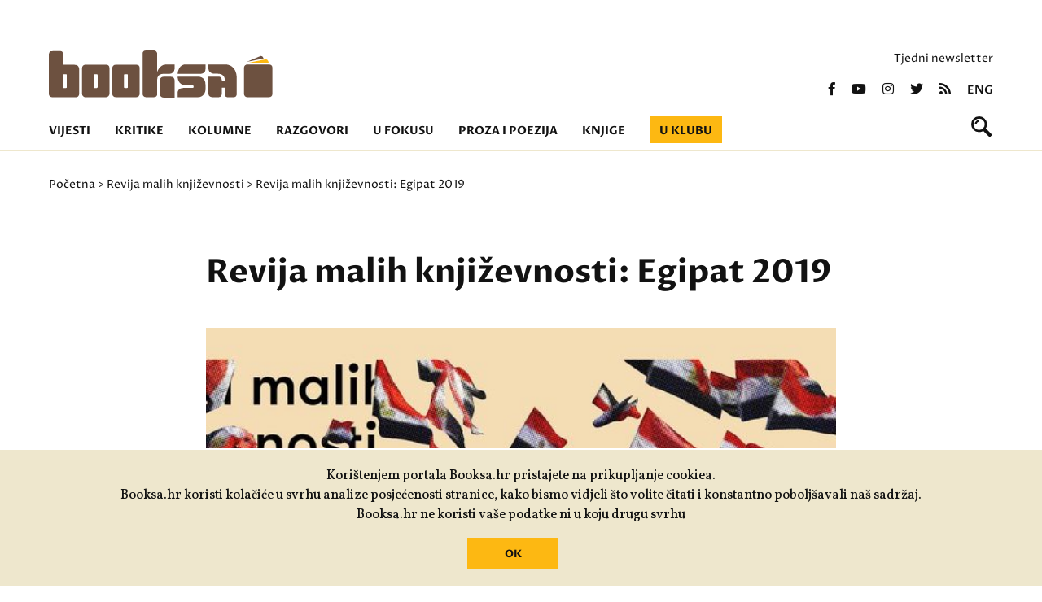

--- FILE ---
content_type: text/html; charset=utf-8
request_url: https://www.booksa.hr/program/revija-malih-knjizevnosti-egipat-2019
body_size: 6842
content:
<!DOCTYPE html>
<html>
<head>
<meta charset='UTF-8'>
<meta content='width=device-width, initial-scale=1.0, maximum-scale=1.0' name='viewport'>
<title>Booksa</title>
<meta content='Booksa' property='og:title'>
<meta content='Booksa' name='twitter:title'>
<link href='https://www.booksa.hr/program/revija-malih-knjizevnosti-egipat-2019' rel='canonical'>
<meta content='Booksa.hr - pravo mjesto za knjigu i književnost - dnevne vijesti, baza knjiga, preporuke, kritike, kolumne, natječaji, najave književnih događanja...' name='Description'>
<meta content='' name='Keywords'>
<meta content='503422593037050' property='fb:app_id'>
<meta content='707548116' property='fb:admins'>
<meta content='https://booksa.hr/system/program/image/1/large_76767502_2518300074873092_8283831701583429632_o.jpg' property='og:image'>
<meta content='https://booksa.hr/system/program/image/1/large_76767502_2518300074873092_8283831701583429632_o.jpg' name='twitter:image'>
<meta content='Booksa.hr - pravo mjesto za knjigu i književnost - dnevne vijesti, baza knjiga, preporuke, kritike, kolumne, natječaji, najave književnih događanja...' property='og:description'>
<meta content='Booksa.hr - pravo mjesto za knjigu i književnost - dnevne vijesti, baza knjiga, preporuke, kritike, kolumne, natječaji, najave književnih događanja...' name='twitter:description'>
<meta content='https://www.booksa.hr/program/revija-malih-knjizevnosti-egipat-2019' property='og:url'>
<meta content='https://www.booksa.hr/program/revija-malih-knjizevnosti-egipat-2019' name='twitter:url'>
<meta content='Booksa' property='og:site_name'>
<meta content='max-image-preview:standard' name='robots'>
<meta content='summary_large_image' name='twitter:card'>
<meta content='@BOOKSAhr' name='twitter:site'>
<meta content='website' property='og:type'>
<link rel="stylesheet" href="/packs/css/application-4c8178b3.css" media="all" data-turbolinks-track="reload" />
<script src="/packs/js/application-68bf23b07f790c2d0d20.js" data-turbolinks-track="reload"></script>
<link href='https://fonts.googleapis.com/css2?family=Proza+Libre:wght@400;600;700&amp;display=swap' rel='stylesheet'>
<link href='https://fonts.googleapis.com/css2?family=Vollkorn:ital,wght@0,400;0,500;0,700;1,400;1,500;1,700&amp;display=swap' rel='stylesheet'>
<link href='https://use.fontawesome.com/releases/v5.0.9/css/all.css' media='screen' rel='stylesheet'>
<link rel="alternate" type="application/rss+xml" title="Booksa RSS Feed" href="https://www.booksa.hr/rss" />
<meta name="csrf-param" content="authenticity_token" />
<meta name="csrf-token" content="2DOYGkr9C+jlxBh71UdTxlukbT5kU7UU60t2HrdqZwB44Ng0wMOGBPk7XgcwoeDXWnb1ifDSw98EjvogE5B3WA==" />
<!-- Google tag (gtag.js) -->
<script async='' src='https://www.googletagmanager.com/gtag/js?id=UA-31145-13'></script>
<script>
  window.dataLayer = window.dataLayer || [];
  function gtag(){dataLayer.push(arguments);}
  gtag('js', new Date());
  gtag('config', 'UA-31145-13');
</script>
<!-- Facebook Pixel Code -->
<script>
!function(f,b,e,v,n,t,s)
{if(f.fbq)return;n=f.fbq=function(){n.callMethod?
n.callMethod.apply(n,arguments):n.queue.push(arguments)};
if(!f._fbq)f._fbq=n;n.push=n;n.loaded=!0;n.version='2.0';
n.queue=[];t=b.createElement(e);t.async=!0;
t.src=v;s=b.getElementsByTagName(e)[0];
s.parentNode.insertBefore(t,s)}(window,document,'script',
'https://connect.facebook.net/en_US/fbevents.js');
fbq('init', '1067144667054367');
fbq('track', 'PageView');
</script>
<noscript>
<img height="1" width="1"
src="https://www.facebook.com/tr?id=1067144667054367&ev=PageView
&noscript=1"/>
</noscript>
<!-- End Facebook Pixel Code -->
</head>
<body>
<div class='back_to_top_btn'>
<div>
<img src="/assets/page_arrow-fb59452ea75883772f031a0110d38a75a3e411f5ae40af0de26f0f16a398edee.svg" />
</div>
</div>
<header>
<div class='row'>
<div class='top_banner'>

</div>
</div>
<div class='row header_container'>
<div class='booksa_logo_container'>
<a class="booksa_logo no_filter" href="/"><img src="/assets/booksa_logo-1456e728516364c50ac996a769dd38068b7d5ec8b3e80f2b3554874fd4a1ad80.svg" />
</a></div>
<div class='right_container'>
<p class='newsletter_link'>
<a href="/newsletter/pretplata">Tjedni newsletter</a>
</p>
<div class='social_icons'>
<a href="https://www.facebook.com/KlubBooksa"><i class='fab fa-facebook-f'></i>
</a><a href="https://www.youtube.com/channel/UCq30xP131W5c5mioe6WtGRA"><i class='fab fa-youtube'></i>
</a><a href="https://www.instagram.com/kombinat_booksa/"><i class='fab fa-instagram'></i>
</a><a href="https://twitter.com/BOOKSAhr"><i class='fab fa-twitter'></i>
</a><a href="/rss"><i class='fas fa-rss'></i>
</a><a class="lang_switch" href="/english">eng</a>
</div>
</div>

<div class='col_12'>
<ul class='nav'>
<li class=''><a href="/vijesti">Vijesti</a></li>
<li class=''><a href="/kritike">Kritike</a></li>
<li class=''><a href="/kolumne">Kolumne</a></li>
<li class=''><a href="/razgovori">Razgovori</a></li>
<li class=''><a href="/u-fokusu">U fokusu</a></li>
<li class=''><a href="/proza-i-poezija">Proza i poezija</a></li>
<li class=''><a href="/knjige/booksina-izdanja">Knjige</a></li>
<li class=''><a href="/u-klubu">U klubu</a></li>
</ul>
<form class="search_bar" action="/pretraga" accept-charset="UTF-8" method="post"><input name="utf8" type="hidden" value="&#x2713;" autocomplete="off" /><input type="hidden" name="authenticity_token" value="dXRzYlm+fqSctPXQulwib6YPZeJ4OrE1hk+gJDxVH13gtK/kqnn4CnE8oQH5OguJCnASVIOLnrppfwiakDokgQ==" autocomplete="off" /><input autocomplete='off' autofocus='autofocus' class='search_input' name='query' placeholder='Pretraži Booksu' type='text'>
</form><div class='search_icon_container'>
<a id="search_icon" href=""><svg height='25' viewbox='0 0 25 25' width='25' xmlns='http://www.w3.org/2000/svg'>
<path d='M9.082-402.209a3.38,3.38,0,0,0-2.433,2.417,1.115,1.115,0,0,1-1.095.916,1.114,1.114,0,0,1-1.111-1.111,4.987,4.987,0,0,1,1.589-2.928,4.587,4.587,0,0,1,2.855-1.516A1.129,1.129,0,0,1,10-403.3,1.115,1.115,0,0,1,9.082-402.209Zm15.271,14.566a2.209,2.209,0,0,1,0,3.122,2.2,2.2,0,0,1-3.116,0L14.855-390.9a9.662,9.662,0,0,1-5.133,1.467A9.718,9.718,0,0,1,0-399.154a9.718,9.718,0,0,1,9.722-9.721,9.718,9.718,0,0,1,9.721,9.721,9.681,9.681,0,0,1-1.467,5.133Zm-7.688-11.51A6.946,6.946,0,0,0,9.722-406.1a6.946,6.946,0,0,0-6.944,6.944,6.946,6.946,0,0,0,6.944,6.944A6.946,6.946,0,0,0,16.665-399.154Z' fill='#121212' fill-rule='evenodd' transform='translate(0 408.875)'></path>
</svg>
</a></div>
<div class='menu_container'>
<div id='menu'>
<div class='menu_frame'>
<ul class='nav'>
<li><a href="/vijesti">Vijesti</a></li>
<li><a href="/kritike">Kritike</a></li>
<li><a href="/kolumne">Kolumne</a></li>
<li><a href="/razgovori">Razgovori</a></li>
<li><a href="/u-fokusu">U fokusu</a></li>
<li><a href="/proza-i-poezija">Proza i poezija</a></li>
<li><a href="/knjige/booksina-izdanja">Knjige</a></li>
<li><a href="/u-klubu">U klubu</a></li>
</ul>
<div class='right_container'>
<p class='newsletter_link'>
<a href="/newsletter/pretplata">Tjedni newsletter</a>
</p>
<div class='social_icons'>
<a href="https://www.facebook.com/KlubBooksa"><i class='fab fa-facebook-f'></i>
</a><a href="https://www.youtube.com/channel/UCq30xP131W5c5mioe6WtGRA"><i class='fab fa-youtube'></i>
</a><a href="https://www.instagram.com/kombinat_booksa/"><i class='fab fa-instagram'></i>
</a><a href="https://twitter.com/BOOKSAhr"><i class='fab fa-twitter'></i>
</a><a href="/rss"><i class='fas fa-rss'></i>
</a><a class="lang_switch" href="/english">eng</a>
</div>
</div>

</div>
</div>
<button class='hamburger hamburger--collapse-r' type='button'>
<span class='hamburger-box'>
<span class='hamburger-inner'></span>
</span>
</button>
</div>
</div>
</div>
</header>
<div class='breadcrumbs_container'>
<div class='row breadcrumbs'>
<div class='col_8'>
<a href="/">Početna</a>
>
<a href="https://booksa.hr/revija-malih-knjizevnosti">Revija malih književnosti</a>
>
Revija malih književnosti: Egipat 2019
</div>
</div>
</div>
<section class='article_top_padding'>
<div class='row article_container'>
<div class='col_2'></div>
<div class='col_8 article_body_container'>
<h1>Revija malih književnosti: Egipat 2019</h1>
<div class='article_image'>
<img src="/system/program/image/1/large_76767502_2518300074873092_8283831701583429632_o.jpg" />
<span class='image_caption'>Vizual: Zoran Đukić</span>
</div>
<div class='article_body'><p>U prosincu 2019. godine održana je jubilarna 15. Revija malih književnosti, koja je predstavila književnice i književnike iz Egipta, a u sklopu festivala objavljena je i <strong>Antologija suvremene književnosti Egipta</strong> koja po prvi put u hrvatskom prijevodu predstavlja njihovu poeziju, kratke priče i ulomke iz romana. Uz antologije <em><strong>Tvoj bol je lak&scaron;i kad o njemu drugi pričaju</strong></em> (Antologija suvremene književnosti Levanta, 2017.) i <strong><em>Ovo tijelo nije kuća</em></strong> (Antologija suvremene književnosti Magreba, 2018.) ovom antologijom zaokružili smo potez od Sirije do Maroka. Kako je u arapskom svijetu Egipat svojevrstan centar kulturnog života, mjesto kome se utiču svi koji žele da se njihov glas čuje, ovu Reviju posvetili smo samo toj zemlji.</p></div>
</div>
<div class='col_2'></div>
</div>
</section>
<section class='no_padding_top no_padding_bottom program_news'>
<div class='section_title'>Vijesti</div>
<div class='row'>
<div class='col_4 article_lead'>
<span class='category_tag'><a href="/vijesti/vijesti">Vijesti</a></span>
<a href="/vijesti/vijesti/pen-international-poziva-na-hitno-oslobadanje-galala-el-behairyja"><div class='image_container'>
<img src="/system/article/image/7740/homepage_Znanstveni_kolokvij_o_Dubravki_Ugre%C5%A1i%C4%87_Poduplani_autorski_%C5%A1tep__4_.png" />
<date>16.12.2024.</date>
</div>
<h3>PEN International poziva na hitno oslobađanje Galala El-Behairyja</h3>
<p>PEN International poziva na hitno i bezuvjetno pu&scaron;tanje na slobodu egipatskog pjesnika Galala El-Behairyja.</p>
</a></div>
</div>
</section>

<section class='beige transparent no_padding_bottom'>
<div class='section_title'>Objavljeni tekstovi</div>
<div class='row'>
<div class='col_4 article_lead'>
<span class='category_tag'><a href="/proza-i-poezija/iz-revije-malih-knjizevnosti">Iz Revije malih književnosti</a></span>
<a href="/proza-i-poezija/iz-revije-malih-knjizevnosti/komisija"><div class='image_container'>
<img src="/system/column/image/7918/homepage_chair-2963765_1280.jpg" />
<date>18.03.2020.</date>
</div>
<h3>Komisija</h3>
<p>
	Ulomak iz romana 'Komisija' preveden u antologiji 'Naše trube izazvale su tišinu'.</p>

</a><p class='author'>
Piše:
<span><a href="/suradnici/booksa-booksa">Booksa </a></span>
</p>
</div>
<div class='col_4 article_lead'>
<span class='category_tag'><a href="/proza-i-poezija/iz-revije-malih-knjizevnosti">Iz Revije malih književnosti</a></span>
<a href="/proza-i-poezija/iz-revije-malih-knjizevnosti/nacinjen-od-drva-i-halucinacija"><div class='image_container'>
<img src="/system/column/image/7916/homepage_Canva_-_Sepia_Photo_of_Forest.jpg" />
<date>17.03.2020.</date>
</div>
<h3>Načinjen od drva i halucinacija</h3>
<p>Kratka priča egipatske spisateljice Mansoure Ez-Eldin, go&scaron;će Revije malih književnosti.</p>
</a><p class='author'>
Piše:
<span><a href="/suradnici/booksa-booksa">Booksa </a></span>
</p>
</div>
<div class='col_4 article_lead'>
<span class='category_tag'><a href="/proza-i-poezija/iz-revije-malih-knjizevnosti">Iz Revije malih književnosti</a></span>
<a href="/proza-i-poezija/iz-revije-malih-knjizevnosti/revija-malih-knjizevnosti-egipat-2019"><div class='image_container'>
<img src="/system/column/image/7917/homepage_79097241_2554270164609416_9183203960809324544_o.jpg" />
<date>17.03.2020.</date>
</div>
<h3>Naše trube izazvale su tišinu</h3>
<p>Svi tekstovi iz antologije 'Na&scaron;e trube izazvale su ti&scaron;inu' na jednom mjestu.</p>
</a><p class='author'>
Piše:
<span><a href="/suradnici/booksa-booksa">Booksa </a></span>
</p>
</div>
</div>
</section>

<section class='beige transparent no_padding_top no_padding_bottom'>
<div class='row'>
<div class='col_4 article_lead'>
<span class='category_tag'><a href="/proza-i-poezija/iz-revije-malih-knjizevnosti">Iz Revije malih književnosti</a></span>
<a href="/proza-i-poezija/iz-revije-malih-knjizevnosti/brooklyn-heights"><div class='image_container'>
<img src="/system/column/image/7915/homepage_800px-Old_Greenwood_Cemetery_-_Greenwood__SC.jpg" />
<date>12.03.2020.</date>
</div>
<h3>Brooklyn Heights</h3>
<p>
	Ulomak iz romana Miral Al-Tahawy preveden u antologiji&nbsp;'Naše trube izazvale su tišinu'</p>

</a><p class='author'>
Piše:
<span><a href="/suradnici/booksa-booksa">Booksa </a></span>
</p>
</div>
<div class='col_4 article_lead'>
<span class='category_tag'><a href="/proza-i-poezija/iz-revije-malih-knjizevnosti">Iz Revije malih književnosti</a></span>
<a href="/proza-i-poezija/iz-revije-malih-knjizevnosti/tamni-hodnik-za-satove-plesa"><div class='image_container'>
<img src="/system/column/image/7914/homepage_Canva_-_Person_Standing_on_Dark_Hallway.jpg" />
<date>11.03.2020.</date>
</div>
<h3>Tamni hodnik za satove plesa</h3>
<p>
	Pjesme Iman Mersal zastupljene u antologiji 'Naše trube izazvale su tišinu'.</p>

</a><p class='author'>
Piše:
<span><a href="/suradnici/booksa-booksa">Booksa </a></span>
</p>
</div>
<div class='col_4 article_lead'>
<span class='category_tag'><a href="/proza-i-poezija/iz-revije-malih-knjizevnosti">Iz Revije malih književnosti</a></span>
<a href="/proza-i-poezija/iz-revije-malih-knjizevnosti/andeoska-strast"><div class='image_container'>
<img src="/system/column/image/7911/homepage_Canva_-_Rear_View_of_a_Silhouette_Man_in_Window.jpg" />
<date>26.11.2019.</date>
</div>
<h3>Anđeoska strast</h3>
<p>Kratka priča Yassera Abdela Latifa iz antologije 'Na&scaron;e trube izazvale su ti&scaron;inu'.</p>
</a><p class='author'>
Piše:
<span><a href="/suradnici/booksa-booksa">Booksa </a></span>
</p>
</div>
</div>
</section>

<a rel="nofollow" class="ajax_link beige" href="/articles_by_tag/egipat?page=2">Još tekstova</a>
<section class='orange'>
<div class='section_mid_title'>Booksina izdanja</div>
<div class='row with_padding'>
<div class='col_2 orange'></div>
<div class='col_8 orange'>
<p>U hrvatskom kontekstu suvremena arapska književnost još uvijek teško nalazi put do čitatelja. Možemo to pripisati različitim jezičnim, kulturnim, povijesnim i inim faktorima, ali brojevi ostaju neumoljivi. Antologije suvremenih arapskih pisaca i spisateljica potražite na linkovima ili kupite u Booksi!</p>
</div>
<div class='col_2 orange'></div>
</div>
<div class='row books_display'>
<div class='col_3 orange'>
<a href="/knjige/ostalo/nase-trube-izazvale-su-tisinu"><img src="/system/book/image/10606/book_eg.jpg" />
<h4>Naše trube izazvale su tišinu</h4>
<p class='author'>
Autor:
<span>Miljenka Buljević i Ivana Dražić (ur.)</span>
</p>
</a></div>
<div class='col_3 orange'>
<a href="/knjige/ostalo/ovo-tijelo-nije-kuca"><img src="/system/book/image/10149/book_antologija_korice_final-page-001.jpg" />
<h4>Ovo tijelo nije kuća</h4>
<p class='author'>
Autor:
<span>Miljenka Buljević i Luka Ostojić (ur.)</span>
</p>
</a></div>
<div class='col_3 orange'>
<a href="/knjige/ostalo/tvoj-bol-je-laksi-kad-o-njemu-drugi-pricaju"><img src="/system/book/image/9822/book_cover-page-001.jpg" />
<h4>Tvoj bol je lakši kad o njemu drugi pričaju</h4>
<p class='author'>
Autor:
<span>Miljenka Buljević i Luka Ostojić (ur.)</span>
</p>
</a></div>
</div>
</section>
<section class='blue'>
<div class='row'>
<div class='col_2 blue'></div>
<div class='col_8 blue'>
<h2>Revija malih književnosti</h2>
<p>Pažljivi pratitelji velikih i malih književnosti znaju da se radi o festivalu koji predstavlja suvremene autorice i autore mlađe generacije iz zemalja kojima materinji nisu tzv. veliki svjetski jezici. Održava se svake godine u Booksi. Gošće i gosti Revije u svojim su zemljama dobro poznati i uspješni kod publike i kritike, dok su u Hrvatskoj još neobjavljeni. </p>
</div>
<div class='col_2 blue'></div>
</div>
</section>
<section class='gray'>
<div class='row'>
<div class='col_2 gray'></div>
<div class='col_8 gray'>
<h2>Donatori i suradnici</h2>
<p>Revija malih književnosti – Egipat provedena je uz podršku Ministarstva kulture RH, Grada Zagreba – Gradskog ureda za kulturu, Zaklade Kultura nova, Nacionalne zaklade za razvoj civilnog društva, programskog pravca Kuhinja različitosti Rijeke 2020 EPK i fonda Kreativna Europa, te u suradnji s Human Rights Film Festivalom, Art kinom Croatia iz Rijeke, Lazaretima – kreativnom četvrti Dubrovnika, Živim ateljeom, Ekonomskom školom Mije Mirkovića iz Rijeke, Gimnazijom Antuna Gustava Matoša iz Samobora, Klasičnom gimnazijom iz Zagreba, Turističkom i ugostiteljskom školom Dubrovnik i Kulturno informativnim centrom (KIC) iz Zagreba.</p>
</div>
<div class='col_2 gray'></div>
</div>
</section>
<section class='donate'>
<div class='row'>
<div class='col_2'></div>
<div class='col_8 border'>
<p>Volite nas čitati i sudjelovati u našim događanjima i programima?</p>
<p>Podržite nas. Vaša donacija će nam omogućiti da i dalje budemo Booksa koju toliko volite.</p>
<p><a class="link" href="/donirajte">PODRŽITE BOOKSU  &gt;</a></p>
</div>
<div class='col_2'></div>
</div>
</section>


<footer class='brown'>
<div class='row'>
<div class='col_4 brown footer_logos'>
<a href="https://kulturanova.hr/"><img src="/assets/kultura_nova-608b825336475b88f6ebde8eaa66c15b5097cc9f37f263ff7f50294539b287c3.svg" /></a>
<a href="https://min-kulture.gov.hr"><img src="/assets/min_kulture-db1048193456489b68f843dba803bd9e833465ae4d096f2988e05bf59e8c1a0b.svg" /></a>
<a href="https://strukturnifondovi.hr/"><img src="/assets/eu-37beacbfece9eb72e73eba1f516716685c00f79bff33a22cb6c7f1d7ee05616c.svg" /></a>
<a href="https://www.zagreb.hr/"><img src="/assets/zg-e00dc698bc8b42630c5dbfeff1c32dffd9a565a4aa7d6883a24e4efcca6c53da.svg" /></a>


<a href="https://zaklada.civilnodrustvo.hr/"><img src="/assets/zaklada_logo-444a6e90e61940f2e4c00a8ae3ddd5c8fe66c411b5aaca20b86f4332703447bd.svg" /></a>
<a href="https://www.aem.hr/about-the-agency/"><img src="/assets/aem_hr_en-a898ae0bb5fc9d3104b9c4fccc41df963716c2d46d78b5cb0483cdb7d31d7b43.png" /></a>
<p>Udruga Kulturtreger je korisnik institucionalne podrške Nacionalne zaklade za razvoj civilnoga društva za stabilizaciju i/ili razvoj udruge u području demokratizacije i društvenog razvoja.</p>
</div>
<div class='col_2 brown'>
<ul>
<li><a href="/o-nama">O nama</a></li>
<li><a href="/klupske-informacije">Klupske informacije</a></li>
<li><a href="/impressum">Impressum portala</a></li>
<li><a href="/polica-privatnosti">Polica privatnosti</a></li>
<li><a href="/donirajte">Donirajte</a></li>
</ul>
</div>
<div class='col_3 brown'>
<p>
<a href="mailto:booksa@booksa.hr">Kontakt: booksa@booksa.hr</a>
<br>
<a href="tel:+385-1-4616124">Telefon: 01/4616-124</a>
</p>
<p>
Književni klub Booksa
<br>
Martićeva 14D
<br>
10000 Zagreb
<br>
OIB: 65550102767
</p>
<p class='map_link'>
<a href="https://www.google.com/maps/place/Booksa/@45.8120747,15.986663,17z/data=!3m1!4b1!4m5!3m4!1s0x4765d654cfe78b49:0x3fac7787a523cfa3!8m2!3d45.812071!4d15.9888517">vidi na mapi  &gt;</a>
</p>
<p>RADNO VRIJEME:<br>Od utorka do subote od 10 do 20h. Nedjeljom i ponedjeljkom Booksa ne radi!&nbsp;</p>
</div>
<div class='col_3 brown'>
<div class='right_container'>
<p class='newsletter_link'>
<a href="/newsletter/pretplata">Tjedni newsletter</a>
</p>
<div class='social_icons'>
<a href="https://www.facebook.com/KlubBooksa"><i class='fab fa-facebook-f'></i>
</a><a href="https://www.youtube.com/channel/UCq30xP131W5c5mioe6WtGRA"><i class='fab fa-youtube'></i>
</a><a href="https://www.instagram.com/kombinat_booksa/"><i class='fab fa-instagram'></i>
</a><a href="https://twitter.com/BOOKSAhr"><i class='fab fa-twitter'></i>
</a><a href="/rss"><i class='fas fa-rss'></i>
</a><a class="lang_switch" href="/english">eng</a>
</div>
</div>

</div>
</div>
<div class='row signature'>
<span>
Izrada:
<a href="https://slobodnadomena.hr/">Slobodna domena</a>
</span>
</div>
</footer>
<div class='cookies-eu'>
<div class='cookies-eu-content-holder'>
<p>Korištenjem portala Booksa.hr pristajete na prikupljanje cookiea.<br>Booksa.hr koristi kolačiće u svrhu analize posjećenosti stranice, kako bismo vidjeli što volite čitati i konstantno poboljšavali naš sadržaj.<br>Booksa.hr ne koristi vaše podatke ni u koju drugu svrhu</p>
<br>
<div class='cookies-eu-button-holder'>
<button>OK</button>
</div>
</div>
</div>
</body>
</html>


--- FILE ---
content_type: image/svg+xml
request_url: https://www.booksa.hr/assets/kultura_nova-608b825336475b88f6ebde8eaa66c15b5097cc9f37f263ff7f50294539b287c3.svg
body_size: 699448
content:
<svg xmlns="http://www.w3.org/2000/svg" width="130" height="54.949" viewBox="0 0 130 54.949"><g transform="translate(0 72.809)"><path d="M13.4-59.6c-.137-.123.123.137,0,0m3.657.226c.234-.2-.145.082,0,0m-2.392,0a.319.319,0,0,0-.136.091c.06.007.249-.071.136-.091m.361.091c-.137-.123.123.137,0,0m1.174,0c.06.223.214.07,0,0m-3.114.045c-.057.052-.258.189-.136.27-.008-.115.229-.217.136-.27m7.989.406h0m-9.93.091c-.137-.124.123.137,0,0m5.1-.045c-.091.04-.012.229.045.09-.027,0-.054-.006-.045-.045.025,0,.051-.037,0-.045m-.857.135c-.137-.123.123.137,0,0M18.5-58.7c-.026.182.038-.266,0,0m.181-.541c-.1.126-.131.031-.271.09-.011-.035,0-.089-.045-.09-.008.142,0,.272.091.315a.253.253,0,0,0-.045-.18.209.209,0,0,0,.135-.045c-.032.138.078.133.045.271-.061.014-.086.064-.18.045-.023.17-.057.206.09.271.161-.158.138-.514.181-.677m-5.643.677c-.09.04-.011.229.046.091-.028,0-.054-.008-.046-.045.026,0,.051-.037,0-.045m7.81.045c.131-.051-.069-.049-.045.045.094.051.1.048.045-.045m-4.469.09c.251.166.033-.308,0,0m-.767.136c-.137-.124.123.137,0,0m2.753-.136c.093.013.042.168.135.18-.013-.067-.057-.326-.135-.18m.271.045c-.084.007-.028.152-.091.18.138.062.127-.349.091-.18m-6.951.18c-.06-.132.132.293,0,0m4.062.136c-.011-.082.146-.264,0-.361.067-.146.233.019.226-.135-.1-.017-.043-.2-.18-.18-.087.018-.035.175-.18.135.057-.008.057-.275,0-.135.018.109-.083.1-.045.226.152.072.192-.192.271-.045-.157,0-.229.5-.091.5m-.361-.361c-.067.149.013.266.09.271,0,.06-.079.042-.09.091.226.108.083-.349,0-.361m.767.361c-.057-.135,0-.327.091-.316-.15-.014.118-.2-.045-.226-.064.233-.07-.05-.09-.045-.011.035-.038.053-.091.045.019.146.109.32-.09.406.03.142-.006.185.045.226.026-.093.087-.188.18-.09m.045.045c0,.074-.125.025-.135.09.092.039.248-.071.135-.09m2.212-.181c-.038.128.063.117.045.226a.125.125,0,0,0-.136.091c.221.048.216-.264.091-.316m-1.67.407c-.137-.124.123.137,0,0m1.309.045c.166-.251-.309-.033,0,0M12.181-57.8c.06.237-.03-.123,0,0m5.371-.091c.06,0,.042.079.091.091.011-.049.075-.109.091-.045.014.1-.131.05-.135.135.123,0,.091-.075.18,0v-.271c-.146-.055-.035.146-.18.091,0-.025-.037-.051-.046,0m1.264.045c.146-.093.063.256.135.091a.321.321,0,0,1,0-.271c-.183,0-.415-.139-.406.135.134-.18.311.086.226.226.158.04.078-.147.045-.18m-6.861-.18c-.026.165-.022.182-.045.406.078-.018.116.067.136,0-.054-.021.073-.373-.091-.406m7.674.315c-.014.089.06.09.091.136-.048,0-.036.057.045.045-.1-.238.064-.2.226-.27-.017.137.165.076.181.18.018-.077.057.01.135,0a.2.2,0,0,0-.091-.18c-.168.085-.274-.049-.406-.091,0,.085-.035.1-.09.045a.125.125,0,0,1-.091.135m1.534.091c.063.027.007.174.091.18,0-.058.057-.063.045-.135-.122.08-.088-.2-.136-.045m-1.805.045c.061-.008.058.261.135.09-.2-.093.2-.184.045-.226-.129.134.094-.175-.045-.18-.017.069-.054.007,0-.045a.2.2,0,0,0-.18.091c.152-.047.07.14.091.226a.211.211,0,0,0-.136.045c-.018-.078.067-.115,0-.136-.026.094-.112.129-.09.271.1-.062.169.116.18,0-.06,0-.057-.125,0-.135m.226.135h0m.361,0c-.13-.54-.077.146,0,0m1.4-.091c-.13.262.112.119,0,0m-10.2.181c.128-.406-.048.152,0,0m-4.017-.091c.014.061.063.086.045.18-.026,0-.051.037,0,.045.009-.051.05-.07.09-.091.01.035,0,.089.045.091.008-.117-.156-.291-.18-.226m12.638.226h0M7.532-57.12h0m2.979,0c-.085.146.129-.222,0,0m-1.851.09c.029-.135.1.044.18,0-.007-.053.008-.128-.045-.135.064.155-.273-.011-.135.135m5.281-.045c.123-.138-.137.123,0,0M19.4-57.21c-.115-.078.146.352,0,0M10.873-57.3c-.2.126,0,.112-.091.316.155.051.1-.49.091-.316m6.048.136c.185-.006.058.229.136.226.165-.064.007-.374-.136-.226m-4.063.135c.039.066.068.143.18.136.01-.09-.2-.187-.18-.136m8.4.091c.123-.137-.137.123,0,0M16.83-57.03c.1.055.127.174.181.271h.09c0-.057.058-.062.045-.135-.206.184-.174-.28-.316-.136m1.49.18c-.223.06-.07.214,0,0M7.8-56.894c.035-.011.09,0,.091-.045-.1-.013-.169.011-.18.09.238.032-.048.148-.09.181h.226c.05-.142.02-.119-.046-.226m-.5.18h0m11.284.045c-.221-.111.233-.148.045-.226,0,.027-.007.054-.045.045-.01-.035,0-.088-.045-.09.039.157-.349.36-.09.316-.158-.18.141.05.135-.045m.361-.226c.065.017.077.054.136,0a.211.211,0,0,1,.045-.136c-.225.109-.1-.112-.181-.18-.089.143.079.309-.09.406-.061.008-.058-.261-.135-.09.061.044.058.152.135.18a.209.209,0,0,1-.045.135c.19-.057.068-.192.135-.315m.768.135c-.051.132-.147-.057-.136-.135.146.026.085.094.136.135m0,.091h.09c-.014-.106-.072-.169-.045-.316a.294.294,0,0,0-.226-.045c-.092.164.122.288-.045.407.123-.1.211.086.271,0-.028,0-.054-.008-.045-.045m-10.834.09c.238.12-.171-.085,0,0m8.847,0c0,.048.057.036.045-.045-.154-.084-.214-.024-.045.045M18-57.21c-.053.178-.053-.178,0,0m.045.271h-.091c-.013-.072.042-.078.045-.135h.09c.013.072-.042.078-.045.135m0,.18c0,.044-.056.035-.091.045,0-.044.055-.035.091-.045m.18-.586c-.137.053-.179.02-.316-.045a2.912,2.912,0,0,0,0,.9c-.018-.066.073-.22.226-.091-.005-.112-.085-.14,0-.226-.054-.007-.128.008-.135-.045.15.045.148-.063.135-.18.183.032.2-.235.361-.09,0-.106-.078-.133-.045-.271-.18.039-.016.251-.271.135-.014.089.06.09.09.136-.053.057-.171.019-.225-.045.054-.01.027-.05,0-.091.088.022.288-.064.18-.09m.045.722c-.112-.043-.013.258,0,.09,0-.073.075-.2,0-.09M8.526-57.3c-.053.179-.053-.178,0,0m-.136.045h0m.136.045h0m-.091.045h0m-.045.18h0m-.632-.18c0,.123.075.091,0,.18.145.028.062-.162.18-.045.072-.033-.01-.22.135-.18-.087.112.045.161-.09.226.128-.008-.038.278.09.271.062-.171.208-.24.045-.406.115.078.158-.052.226.045-.022.1-.139.337-.045.406.063-.028.006-.174.09-.181.022.162.073.261,0,.407.145.01.11-.161.181-.226-.183-.026-.131-.251-.091-.316.125-.02.042.168.135.18.046-.2-.093-.207-.135-.315.125-.013.2-.31.135-.362-.035.158-.142-.034-.226-.135-.032.137.046.165.045.271-.145.021-.159.171-.316.18.036-.1.158-.113.226-.18v-.226c-.165.122-.009.148-.226,0,.048.15-.014.154.045.315-.106-.014-.084-.156-.226-.135-.053.067-.187.053-.18.18.079.085.14-.062.18.091a.256.256,0,0,1-.18-.045m9.434.542c-.025.028-.183.136-.045.18-.006-.06.152-.168.045-.18m1.58-.045a.211.211,0,0,0-.18.18c.112-.059.219.1.226,0-.067-.008-.041-.109-.045-.18m-2.888.09c-.035-.01-.053-.037-.045-.09H15.7c.005.112.085.14,0,.226.078-.018.116.067.136,0-.131-.026.069-.07.045-.136m-3.611,0c.149.045-.051.089-.045.136a.313.313,0,0,1,.136.091c-.028,0-.054.006-.046.045.223,0,.09-.177.091-.315.025,0,.051-.037,0-.045-.01.051-.05.07-.091.09,0-.025-.036-.051-.045,0m3.386.226c.123-.137-.137.123,0,0m1.986-.226c.018.078-.067.116,0,.136,0-.028.007-.054.045-.045a.253.253,0,0,1-.045.18c.089.014.09-.06.136-.09,0,.025.036.051.045,0-.069-.051-.111-.13-.18-.181m2.618.091c0-.133-.112-.153-.135-.361a.221.221,0,0,0,.271,0c.01-.085-.051-.1-.046-.18-.131.04-.155.058-.225-.045-.01.051-.051.07-.091.09.051-.092-.071-.215-.091-.09.141.137-.092-.012-.09.135.118-.013.194.017.18.135-.09.075-.057,0-.18,0,.141.089.091.326.226.271-.073.032-.073-.213,0-.18.159.108-.051.392.135.451,0-.168-.068-.146.045-.226m-4.875.18h0m-5.869-.226c-.052.179-.052-.178,0,0m.046-.09c-.132.066-.132-.2,0-.136Zm0-.271c-.086-.011-.1.051-.181.045.029.3-.06.46.091.678.017-.378.275-.346.091-.722m1.624.677c.129-.223-.085.147,0,0M7.8-56.172c.124-.137-.137.123,0,0m-.812-.091c-.058.385.2.183,0,0m6.364.135v.136h.181c.019-.215.163.165.315-.09-.122.032.032-.214-.09-.181-.063.028-.007.174-.091.181-.119-.272-.138.054-.316-.046m-3.656,0c-.066,0-.227.126-.091.181-.027-.094.2-.154.091-.181m-2.483.181h0m.857-.091c-.059.125.179.155.045.091,0-.063-.01-.173-.045-.091m2.348.091c-.137-.123.123.137,0,0m5.236-1.58c0-.045-.037-.054-.045-.09.137-.078-.123-.174,0-.091.018.109-.206-.025-.136.136.12-.051.274.159.181.045M10.828-55.9c-.137-.124.123.137,0,0m7.764-.407c-.142-.051-.109.071-.18.091-.052-.142.071-.109.09-.18-.116-.117-.156.072-.135.226-.068-.128-.19.115-.226,0-.024-.066.176-.11.045-.136-.008.067-.109.042-.18.045.032.138-.046.165-.045.271.213-.039.257.123.361.091-.282-.233.248-.205.271-.407m-.9.407c-.01.054-.05.027-.09,0,.007.053-.008.128.045.135-.024-.065.176-.11.045-.135m2.934-.136c-.01.07-.173.211-.045.271-.02-.1.128-.174.045-.271m-8.035.407c.124-.137-.137.123,0,0m.136-.136c.09.031-.029.269.135.226.024-.118-.115-.3-.135-.226m3.521-.135c.1.031-.118.344.091.361.01-.035,0-.089.045-.09,0,.025.037.051.045,0-.05-.027-.052-.368-.18-.271M6.268-55.5c.123-.137-.137.123,0,0m.406-.045c.084-.007.028-.152.091-.18-.089-.014-.09.061-.135.091,0-.026-.037-.051-.045,0,.094.025.1.07.045.135.017.052.219.052.09,0-.027,0-.053-.007-.045-.045m6.906-.361c-.138.1-.112.369-.315.406.116.068.47-.208.315-.406m.226.271c0,.027-.008.053-.045.045a.124.124,0,0,0-.091-.135.215.215,0,0,0,.136.27c-.063-.1.115-.169,0-.18m.315.045c-.053.008-.128-.008-.135.045.085.011-.026.074.045.09.011-.064.075-.075.091-.135m-5.687.135c0,.028.007.054.045.046V-55.5c-.045,0-.054-.036-.091-.045.018.078-.067.116,0,.136,0-.028.007-.054.045-.046m7.177-.045c-.044,0-.035-.055-.045-.091.044,0,.035.055.045.091m-.091-.18c-.087-.284-.209-.205-.5-.181.159.122.086.429.181.452.012-.223.137-.022.135-.226.02.085.1.113.09.226.257.011.222-.229.407-.181-.054-.009-.028-.05,0-.09a.759.759,0,0,0-.362.135c.032-.251-.235-.031-.27-.135.054-.066.172-.069.225-.136a.327.327,0,0,0,.091.136m2.077.09c-.04.131-.068.051-.181.045-.014.061-.064.086-.045.18.138-.037.23-.005.271-.045-.127.019.113-.169-.045-.181m4.243.091c-.132-.245.128.352,0,0m-5.733.091c-.1-.04-.1.229-.045.09,0-.063.131-.051.045-.09m1.715.09c.123-.137-.137.123,0,0m-5.732-.226c.089.1-.081.434.18.316-.085-.054-.07-.438-.18-.316m1.128.226c-.224.06-.071.213,0,0m1.986.135c0-.027.006-.053.045-.045,0,.025.036.051.045,0-.04-.091-.229-.012-.09.045m-3.34.091c.123-.137-.137.124,0,0m4.2,0h0m2.573-.992c.019.018-.029-.03,0,0m0,.09h0m1.535.091c.017.088-.206.066-.136-.045h.091c-.008.038.017.042.045.045m.045.09h.091V-55.9h-.091Zm-.271.045h0m-.947.18c-.03-.029.018.019,0,0m.676.045h0m-.767.09h0m1.083-.09c-.171-.132.163-.178,0,0m-1.038.045c.171.051.206-.043.271.091.04.144-.116.094-.135.18.262.123.161-.17.271-.316-.022.2.062.225,0,.361a.27.27,0,0,1,.451,0c-.042-.175-.084-.352.045-.406-.014.119.094.117.18.135a.411.411,0,0,1,.361-.27c-.1-.174.018-.2.135-.271-.082-.043-.264-.056-.135-.18-.215.017-.338-.108-.452.045.084-.158-.04-.142-.135-.225-.011.085.051.1.045.18-.278.007-.243-.14-.406.045-.054-.067-.057-.184-.136-.225a.217.217,0,0,1-.135.271c-.191.049-.5-.191-.451-.091.057.037.257.158.135.226-.061-.045-.058-.152-.135-.181a.91.91,0,0,0-.407.091c.226.054-.024.468.091.542.051-.062.3.084.361.045,0,.123-.189.212,0,.271-.108-.273.25-.081.18-.315M7.307-55c.123-.137-.137.123,0,0m8.982-.045c.035.245-.038-.263,0,0m.632-.136c-.082.023-.135.327,0,.181-.027,0-.054-.007-.045-.045.035-.011.089,0,.091-.045-.028,0-.054-.007-.045-.045.025,0,.051-.036,0-.045m-14.941,0c0,.147.058.244.18.271a1.123,1.123,0,0,0-.18-.271m12.684.226c.123-.137-.137.123,0,0m-7.177.045c.023-.26-.02.215,0,0m10.336.045c-.085-.147.129.223,0,0M7.578-55.586h0m-.045.271c-.085-.005-.031-.149-.136-.136.055-.135.2.008.136.136m-.451.091h0m-.587.045c-.152.109.109-.151,0,0m.316.091H6.72c-.02-.1.065-.086.136-.091-.009.037-.045.045-.045.091M6.449-55c-.053.178-.053-.179,0,0m-.316-.226c-.029.081.035.2,0,.361.088.014.089-.061.135-.09.025.08.023.187.091.225.012-.069.1-.031.135,0a.213.213,0,0,0-.045-.135.209.209,0,0,0,.135-.045v.136c.18-.01.147-.232.18-.271.055.178.14.034.18-.045a.122.122,0,0,1,0,.18c.237.005,0-.234.226-.271.016.188.135-.1.225.091-.012-.225-.011-.226.181-.18-.011-.2.2-.325-.045-.451-.006.187-.029.009-.091,0,.008.112-.1.109-.135.18-.145.04-.094-.117-.18-.135.038.181-.123.132-.181.09.06-.01.207-.227.091-.135a.2.2,0,0,1-.18.091c-.011-.035,0-.089-.045-.091.1.23-.03.149.091.361-.2-.14-.052.091-.136.136-.083-.112-.112-.163-.226-.045.021-.088-.064-.288-.09-.181,0,.058.057.063.045.136-.082-.017-.152-.072-.226,0,.065.035.012.212,0,.226-.116-.027-.027-.227-.135-.135m3.3.542c-.137-.124.123.137,0,0m-3.521-.542c-.01.054-.051.027-.091,0,.036.289-.125.509.091.632-.016-.156-.053-.24.045-.361.075,0,.026.125.091.135.09-.085.022-.213,0-.316-.084-.043-.151.136-.18,0,.049-.011.109-.074.045-.09m15.212.406c0,.027-.007.054-.046.045-.094-.272-.008.415.091.091-.238.021.1-.122-.045-.136m-13.632.18c.053.083.056-.121.136.045.075-.091-.025-.315-.091-.226.091-.011-.252.306-.091.226,0-.027.007-.054.045-.045m1.625.045c-.042-.061-.06-.377.091-.271-.116-.286-.05-.22-.271-.271-.04.145.149.062.135.181-.109-.029-.169.214-.09.225.046-.174,0,.314.135.136m-.271-.587h0m-.948.362c.03.121.136.165.226.226-.008-.178.069.014.136-.09.018.078-.067.115,0,.135.041-.132.166-.013.18-.091-.158.074-.226-.3-.362-.091-.031-.152.093-.147.136-.225.051.009.07.05.091.09,0,.057-.058.063-.045.135.156.036.19-.05.271-.09-.045.128-.048.351.09.226-.025,0-.051-.036,0-.045.078-.017.115.067.136,0a.4.4,0,0,1-.18-.18c.045,0,.054-.036.09-.045.01.035,0,.089.045.091.084-.08-.02-.132-.045-.226.14-.041.211-.151.362-.181-.111-.125.109-.268,0-.361-.01.035-.038.053-.091.045.055.408-.2.137-.271.315.035.011.089,0,.091.045-.119.014-.148-.063-.136-.18-.147.047-.1.114-.226,0,.084.186-.084.085,0,.271a1.128,1.128,0,0,1-.316-.045c.06-.045.089-.122.181-.135.007.053-.008.128.045.135-.059-.112.132-.187,0-.226v.091c-.118-.122-.137.055-.271.045.041-.079.109-.131.135-.225-.123.032-.091-.09-.18-.091.014.089-.061.09-.091.135.064.012.051.1.091.136-.057,0-.063-.058-.135-.045,0,.16.086.2-.046.271.1-.033.186.166.091.18-.365-.377-.114.251-.135.316a.956.956,0,0,0,.135-.316M8.3-54.5c.123-.137-.137.123,0,0m7.131-.226c-.009.051-.05.071-.09.091-.01-.035,0-.089-.045-.091-.084.08.011.14.091.181.005-.055.013-.107.09-.091-.013.1.011.17.091.18,0-.123-.075-.091,0-.18-.089.014-.09-.06-.136-.091M7.623-54.5c-.051.094-.049.1.045.045.051.131.049-.069-.045-.045m.812.045h0m1.625-.225c-.167-.032-.078.192-.18.225.007-.112.008-.219-.091-.225.035.1.026.245.136.27.028-.107.2-.074.135-.27m-3.521.18c-.109.074.171.263.18.09-.142.052-.109-.071-.18-.09m2.754-.136c-.072.2-.043.186,0,.316.042-.038.1-.288,0-.316m1.173-.18h-.09c.009.14-.063.407-.045.5.01-.054.051-.028.091,0,.007-.286.06-.338.045-.451,0,.025.037.051.045,0-.027,0-.053-.007-.045-.045m-1.4.542c-.051-.131-.048.069.045.045.083-.154.024-.214-.045-.045m8.351-.091c0,.071-.006.157.091.136v-.181c-.128-.037-.117.063-.226.045-.011-.035,0-.089-.045-.091.051.273.1.219.18.091M2.7-54.141h0m-.271,0h0m13.226-.18c-.018-.052-.22-.052-.091,0,.106.013-.052.121-.045.18.064.011.076.074.136.091.036-.156-.085-.191,0-.271m-9.435-.271a.209.209,0,0,1-.135-.045v.091c-.025,0-.051.036,0,.045.05-.118.057.178.091.226a.209.209,0,0,0-.136.045c-.046.127.07.313.136.18-.155-.112.112-.321.045-.542m-1.9.542h0m3.25.045c-.137-.124.123.137,0,0m7.176.045c.045,0,.054.036.091.045-.02-.1.161-.251,0-.315-.038.085-.218.26-.136.315,0-.027.008-.054.045-.045M2.838-54.005c-.113-.008-.11.1-.18.135.112.008.141-.069.18-.135m7.176.09c.124-.137-.137.123,0,0M5.32-54.367a.2.2,0,0,1,.181-.091.212.212,0,0,0-.045.136c-.073.013-.078-.043-.136-.045m.181.361c.048-.042.014-.167.135-.136.008.128-.038.309.091.316-.022-.142.056-.184.135-.226.048.032.152.231.226.091-.111-.088-.251-.2-.361-.045a.214.214,0,0,0-.046-.136c.231.058.048-.131.136-.135,0,.027.007.053.045.045-.126-.251-.342-.272-.5-.407.013.118.015.226-.135.18.008.068-.017.167.045.181.2-.1.059.238.226.271m-1.355.18c-.014.061.159.109.091-.045.008.019-.017.063-.045.045-.076-.048.018-.284-.045,0m.5.045a.169.169,0,0,0-.18-.18c-.07.16.153.027.135.135-.049.011-.108.074-.045.09.011-.035.038-.052.091-.045m1.986-.18c.172-.072.053-.072.226,0,.008-.068-.017-.167.045-.181.005.24.008.036.135.045-.025.108.086.165.091.316,0-.046.079-.057.09,0-.048,0-.035.057.045.045-.034-.172.217-.291.091-.406-.041.122-.1-.1-.18-.09a.124.124,0,0,1-.136.09c-.01-.085.051-.1.045-.18a1.594,1.594,0,0,1-.316.18c.025,0,.051.037,0,.045-.158-.012.082-.2-.045-.18-.007.112-.152.013-.18,0,.02.2.082.185.091.316m-3.747.225c.016-.254-.009.146,0,0m1.445-.541c-.152.109.109-.152,0,0m.632.361c-.06-.068-.015-.195,0-.271.1.02.035.24,0,.271m-.091.091c.041-.079.158-.083.226-.135-.008.112.069.141.136.18-.022-.214.056-.085.135-.045.081-.216-.066-.237-.135-.406.055.149-.158.257-.18.18.086,0,.179-.337,0-.316-.018.078.066.115,0,.136-.227.077-.07-.533-.226-.451.044,0,0,.3-.045.361.2-.007.133.365-.045.362,0-.045-.037-.054-.045-.091.266-.109-.2-.452,0-.5-.269.106-.036-.346-.136-.181-.167.065.165.395-.09.407.073-.1-.005-.249-.091-.136.113.02-.043.129-.135.091v.18c.22.016.226.088.315-.09-.108.36.107.081.136.451.146.055.034-.146.18-.091a.145.145,0,0,0,.045.226c0-.027.007-.053.045-.045.032-.2-.09.037-.091-.09M6.72-53.87c.011.035,0,.089.045.091-.005-.168-.066-.114-.18-.091a1.235,1.235,0,0,1,0,.226c.1-.017.06-.18.135-.226m-3.34.18c.035.011.052.038.045.091-.048,0-.115.021-.045.045.155-.069.272.061.27-.136.1-.014.051.131.136.136a.408.408,0,0,0,0-.316c-.1.062-.17-.116-.181,0,.047.044.092.089.136.135-.254-.051-.141.109-.361.045m5.6.136h0M3.29-53.644c-.1-.062-.17.116-.18,0,.016-.1.2-.043.18-.18-.128-.038-.117.063-.226.045.047.128-.075.309,0,.315.051-.085.175-.1.226-.18m2.663,0c.008.06-.183.137-.045.18-.007-.06.152-.168.045-.18m.181-.091c.037.107-.1.332,0,.226.152-.077-.084-.368,0-.226m1.94.181c-.013.073.061.122.091.045-.217-.155.083-.306-.091-.407.16-.006.046-.285.226-.271-.225-.051-.359-.109-.542.045.075,0,.026.125.091.136a.318.318,0,0,1,.09-.136c.051.01.07.051.091.091a1.041,1.041,0,0,0,0,.5c-.025,0-.051.036,0,.045,0-.028.007-.054.045-.045m.678-.136c-.02.042.024.381.045.181-.013.125.007-.292-.045-.181M1.8-53.419c-.137-.123.123.137,0,0m4.559-.09v-.136c-.1.029-.245.251-.091.271,0-.071-.006-.157.091-.135m2.076-.407c-.094-.026-.146-.094-.226-.135.154.238-.085.647.135.722a.625.625,0,0,1,.091-.587m1.264,0c0,.044-.056.035-.091.045,0-.044.055-.035.091-.045m.226,0h0m.09,0c-.137.123.124-.137,0,0m-.09.407h0m-.316-.045c-.044,0-.035-.056-.045-.091.044,0,.035.055.045.091m-.135-.091c-.007.181.115.119.226.091-.018-.168.036-.265.18-.271-.111.152-.032.23-.135.406.125.031.1.008.18.136.223-.079-.165-.377.09-.452-.1.1.016.177,0,.316.2-.1.021-.328.226-.541-.246-.191-.266-.034-.406-.181.007.054.081.1,0,.136-.09,0-.057-.124-.18-.091-.019.1-.1.144-.136.226-.12-.1-.023-.243-.09-.316-.022.081-.048-.02-.091-.045.069.152-.033.2.091.271-.085,0-.032.149-.135.135.058-.06.059-.168-.045-.18a.291.291,0,0,0-.045.226c.081-.006.106.045.091.135.16.07.027-.153.135-.135.014.178.14-.034.18.09-.058,0-.063.058-.135.045m1.038-.361c-.029-.137-.177-.154-.226-.271.112.325-.18.617-.045.677.112-.229.176-.066.271-.361-.042-.048-.166-.014-.135-.136.064.011.076.075.135.091m-.045.315c.054.007.1.081.136,0-.161.07-.027-.153-.136-.135,0,.1-.192.254-.045.361.007-.053-.008-.128.045-.135.081.149-.048.226.091.316.066-.255-.028-.213-.091-.407m-2.753.407c-.237.059.122-.031,0,0m1.941-.226c-.2.336.078.226,0,0m3.2.045c-.01.035,0,.089-.045.091-.011-.035-.038-.052-.091-.045.008.068-.016.167.045.18-.074-.213.238-.047.09-.226m10.156.181c.124-.138-.137.123,0,0m-6.139-2.574c-.112.177-.066-.149,0,0m-.27-.722c.018.02-.029-.029,0,0m.045.5c.017-.052.08-.115.091-.046.1-.067.069-.11.045-.225.086.019.113.1.226.09a.261.261,0,0,1-.361.181m-.226-.723c.041-.028.081-.054.091,0a.046.046,0,0,1-.091,0m-.18.542c0,.057.058.063.045.135-.068-.072-.19,0-.226.091.2.027.274-.13.406,0,.031-.142-.005-.184.045-.226.113.166.281.407.18.542-.074,0-.025-.125-.09-.136-.01.051-.051.071-.091.091-.011-.035,0-.089-.045-.091.025.066-.053.233.045.226.01-.051.05-.071.091-.091,0,.159.043.412.135.226.091.091.011.12-.045.18.145.162.2-.18.316-.045-.027-.093.072-.313-.091-.27.007.112.008.219-.091.226-.079-.076.041-.152,0-.316.086.01.1-.051.181-.045-.013.1.011.17.09.18v-.226c-.23,0-.008-.169-.18-.226.1.014.05-.131.136-.135.057,0,.18.151.271,0-.113-.022-.279-.025-.362-.18.035-.005.137-.149.045-.136-.005.036-.149.137-.136.045.132-.062.072-.265,0-.362-.008.258-.163-.22-.226-.045.08-.014.081.254-.045.181.021-.142-.057-.184-.136-.226-.009.051-.051.07-.091.09.091.264.014.269.226.362a.329.329,0,0,1-.091.135v-.135c-.233-.05-.065.269-.136.271-.045-.008-.122-.2-.135-.091m-3.657,1.354c-.088-.013-.089.061-.135.091-.134-.076.146.15.135-.091m.136-2.528c-.112.176-.066-.149,0,0m.5-.091h0m.09.226s-.1.053-.135,0c-.06-.1.223-.087.135,0m-.045.407c-.1-.02-.019-.223-.045-.316.124.1.075.223.045.316m.18-.136c.039-.145-.117-.094-.136-.18.122-.042.082-.2.181-.045,0-.089.123-.057.09-.18-.177.071-.093-.117-.18-.135-.1.065.057.109-.045.135h-.09c.137-.118-.183-.152-.045-.271-.068.008-.167-.016-.181.045.074-.02.074.246,0,.226-.057-.115-.22.042-.225-.045.092-.025.088-.136.18-.045-.111-.125.109-.268,0-.361-.1.088-.1.275-.271.18-.04.145.117.094.135.18-.183-.1-.284.052-.361.181-.119-.047-.024-.352.09-.181.071-.16-.153-.027-.135-.135.025,0,.051-.037,0-.045a.349.349,0,0,0,.045.5c.071-.034.067-.143.18-.135.127.068-.115.19,0,.226.005-.085.149-.032.136-.136-.06,0-.058-.125,0-.135.106.138.044.035.135-.045.242.149.176.406.271.632-.054-.006-.1-.08-.135,0,.085.005.031.149.135.136a.2.2,0,0,1,.09-.181c.011.08-.045.226.091.181,0-.169-.1-.337.045-.361m2.573,3.251c.08.038.463.152.451,0-.014.042-.122.042-.135,0,.029-.2.07-.292.09-.407H16.2v.181c.161.07.027-.154.136-.136,0,.045.036.054.045.091-.125-.02-.042.168-.135.18,0-.205-.228,0-.226.091M11.956-54.1c.192.075-.1.207.045.316.077-.029.075-.137.135-.18.008.067-.016.166.045.18-.021-.238.122.1.135-.045-.059,0-.057-.125,0-.135.14-.034.088.124.226.09.014-.15-.1-.171-.136-.271.008.173-.037.017-.135.045-.007.053.008.128-.045.136a.125.125,0,0,1-.091-.136c.106.11.085-.067.226-.045.032-.123-.09-.091-.091-.18.035-.011.089,0,.091-.045-.109-.085-.214.056-.136.18-.13-.134-.078.113-.226.091,0-.025-.036-.051-.045,0M9.7-56.985c0,.028-.007.054-.045.045,0-.025-.037-.051-.045,0,.06,0,.042.079.091.09.006-.053.08-.1,0-.135m5.417-2.031c-.077-.019.009-.058,0-.136-.119.009-.339.322-.226.271.037-.175.158-.056.226-.135m6.59,3.475c0,.06-.079.042-.091.09.026.041.186.2.091.091-.043-.084.135-.151,0-.18M18.32-59.2h0m-.451.09h0m.993,0c-.112.177-.066-.149,0,0m1.128.091h0M19-58.971c.018.02-.03-.029,0,0m-2.619.045h0m2.709.045h0m-1.9.136a.125.125,0,0,1,.136-.091.126.126,0,0,1-.136.091m-.948,0c-.008.038.018.042.045.045-.057.14-.136-.05-.045-.09.051.008.025.045,0,.045m-2.753.135h0m.135,0h0m4.875.045c-.147-.065-.113-.1-.09-.271.094.019.119-.031.18-.045.032-.138-.078-.133-.045-.271a.209.209,0,0,1-.135.045.253.253,0,0,1,.045.18c-.092-.043-.1-.174-.091-.315.044,0,.035.055.045.09.14-.059.175.036.271-.09-.043.163-.02.519-.181.677m.9-.045h0m-2.663.045c-.053.178-.053-.178,0,0m.542,0c-.053.178-.053-.178,0,0m2.257,0h0m-2.167.045c-.029-.03.02.019,0,0m1.264.045c-.08-.033-.007-.082,0-.136.08.033.007.082,0,.136m-5.6-.045c-.008.038.018.042.046.045-.057.139-.136-.051-.046-.091.051.008.026.045,0,.045m.5.045c-.053.178-.053-.179,0,0m5.552,0h0m1.715,0c-.024-.094.176-.1.045-.045.051.094.048.1-.045.045m-5.146.045c.019.02-.03-.029,0,0m.721,0c.033-.308.251.166,0,0m.271.045c-.2-.019.048-.262,0,0m2.167-.045h0m-2.8.045c-.029.135-.1-.043-.18,0,.007-.112.152-.013.18,0m-3.069.135c-.04-.027-.081-.054-.091,0-.185-.049.162-.189.091,0m2.663-.045c.123.137-.137-.124,0,0m2.888.045c-.093-.012-.042-.168-.135-.18.078-.146.122.113.135.18m.451,0a.252.252,0,0,0-.18-.045.2.2,0,0,1,.18-.091Zm.452-.045h0m-3.115.045c-.029-.029.019.02,0,0m.406,0c-.052.179-.052-.178,0,0m1.851.045c.063-.028.007-.174.091-.18.036-.169.048.242-.091.18m-1.489,0c-.053.179-.053-.178,0,0m2.3,0h0m-3.475.045c-.03-.029.018.019,0,0m.677.045c-.06-.016-.071-.079-.136-.091-.008-.038.018-.042.045-.045h.091Zm.992,0a.125.125,0,0,1,.136-.091.125.125,0,0,1-.136.091m.678,0h-.136c.149-.279-.1-.266,0-.316.061-.044.059-.152.136-.18.1.183-.022.266,0,.5m.361-.045h0m.316,0h0m2.257,0h0m-8.17.045h0m2.844-.451c-.078-.146-.118.117-.271.045-.038-.128.063-.117.045-.226.057-.14.057.128,0,.135.145.04.094-.117.18-.135.137-.017.076.164.18.18.008.154-.158-.011-.226.135.146.1-.011.279,0,.361-.138,0-.066-.5.091-.5m.541.451h0m.722,0h0m-4.017.045c-.053.178-.053-.179,0,0m.586,0h0m1.715,0c.011-.049.089-.031.09-.091-.077,0-.157-.122-.09-.271.083.013.226.469,0,.361m.586.09c-.051-.041-.014-.084-.045-.226.2-.086.109-.26.09-.406.053.008.08-.01.091-.045.02,0,.026.278.09.045.164.029-.1.211.045.226-.088-.011-.148.181-.091.316-.094-.1-.154,0-.18.09m4.649-.045c-.052.178-.052-.179,0,0m-5.461.09h-.136c.032-.036.07-.124,0-.135.055-.136.2.007.136.135m.9,0c.01-.065.135-.016.135-.09.113.019-.043.129-.135.09M18-57.978c-.066.15-.112-.176,0,0m1.58.045a.22.22,0,0,1-.091-.226c.152-.046.07.14.091.226m.677-.045h0m-1.941.091a.125.125,0,0,1,.136-.091c.018-.109-.083-.1-.045-.226.125.052.131.364-.091.316m1.851-.045h0m-4.7.045h0m5.507,0h0m-8.125.045c0,.044-.055.035-.09.045,0-.045.055-.035.09-.045m.407,0h0m5.01,0c-.052.178-.052-.178,0,0m.271,0h0m1.986,0h0m-3.792.045c.123.137-.137-.124,0,0m1.309.045c-.309-.033.166-.251,0,0m2.979-.045c-.029-.029.019.018,0,0m-3.43-.091c.146.056.034-.146.18-.091v.271c-.09-.075-.057,0-.18,0,0-.085.149-.031.135-.135-.016-.063-.08,0-.091.045-.049-.011-.03-.09-.091-.091.009-.051.046-.025.046,0m1.58.045c.106.024.027.214-.045.091.008-.037.045-.045.045-.091m-.091.135c-.1-.072-.072-.4.135-.315-.1.051-.1.2-.135.315m1.625-.045h0m-6.545.09c-.2-.019.048-.262,0,0m4.6,0c.085-.14-.092-.405-.226-.226-.009-.274.223-.131.406-.135a.321.321,0,0,0,0,.271c-.072.165.011-.183-.135-.091.032.033.112.22-.045.18m-4.287,0c-.066.149-.112-.176,0,0m2.121,0c-.152.109.109-.151,0,0m2.528,0h0m-5.1.045h0m2.754,0h0m1.174.09a.2.2,0,0,1,.18-.09c-.011.079-.078.1-.18.09m.5-.045s0,.044,0,.045c-.217.038.214-.29,0-.045m1.128-.18h.091v-.091h-.091Zm.137-.091c.055.05.092.039.09-.045.132.042.238.176.406.091a.2.2,0,0,1,.091.18c-.078.01-.117-.077-.135,0-.017-.1-.2-.043-.181-.18-.162.069-.33.032-.226.27-.081.013-.092-.042-.045-.045-.03-.046-.1-.047-.091-.136a.125.125,0,0,0,.091-.135m.721.315c-.08-.032-.006-.082,0-.135.081.033.007.082,0,.135m.407-.045c-.053.178-.053-.178,0,0m-6.184.045h0m4.423,0a.045.045,0,0,1-.09,0c.02-.065.039,0,.09,0m.948,0c-.052.179-.052-.178,0,0m.315,0h0m-6.093.091a.125.125,0,0,1-.09-.135.124.124,0,0,1,.09.135m2.663,0a.213.213,0,0,0-.135-.045c0-.085.149-.031.135-.135.135.029-.043.1,0,.18m.722-.045h0m.09.045h.091v-.091h-.091Zm.632-.045c-.052.178-.052-.178,0,0m1.4,0h0m-6,.045c-.053.178-.053-.178,0,0m.315,0c-.052.178-.052-.178,0,0m2.709,0c0,.044-.055.035-.091.045,0-.044.055-.035.091-.045m.361,0c-.052.178-.052-.178,0,0m.271,0h0m1.941,0c-.011.116-.078-.062-.18,0-.022-.142.064-.177.09-.271.067.02-.018.058,0,.136a.211.211,0,0,1,.136-.045c-.02-.085.061-.272-.091-.226a.2.2,0,0,1,.18-.091c-.054.052-.017.115,0,.045.14.005-.084.314.045.18.152.042-.249.133-.045.226-.077.171-.074-.1-.135-.09s-.06.134,0,.135m.226,0h0m.361,0c-.077.146-.13-.54,0,0m.9,0h0m.225.045c-.076.017-.085-.035-.09-.091.038.008.042-.017.045-.045.053.008.038.082.045.136m-3.791,0h0m-3.34.045h0m5.687,0h0m.632,0c-.052.178-.052-.179,0,0m-3.25.09c-.073.013-.078-.042-.136-.045.009-.036.046-.045.045-.09h.091Zm1.715-.045c-.011.057-.091.046-.091,0,.02-.066.039.005.091,0m.315,0c-.029-.029.019.02,0,0m2.031,0c0,.045-.055.035-.09.045,0-.044.055-.035.09-.045m-3.294.045c0,.044-.055.035-.091.045,0-.044.055-.035.091-.045m.857.045h0m.586,0c-.029-.029.02.019,0,0m.9.045c-.1-.013-.1-.121-.045-.18.061.014.037.113.045.18m-.362-.045h0m-7,.091h0m.135,0c.013-.1.121-.1.181-.045-.013.1-.121.1-.181.045m6.229,0c0,.044-.056.035-.091.045,0-.044.055-.035.091-.045m.5,0c-.052.178-.052-.179,0,0m.091,0h0M12-57.075c0,.044-.055.035-.091.045,0-.044.056-.035.091-.045m.406,0h0m6.093,0h0m.181,0c.106-.146.183.158,0,0m.722-.136c.146.352-.115-.078,0,0m-2.347.271c-.078,0,.049-.232-.136-.226.143-.149.3.162.136.226m.226,0c-.192.017-.04-.2-.045-.271.062.063.1.223.045.271m.541,0a1.311,1.311,0,0,0-.451,0c-.036-.157.068-.174.045-.316.237.014.028.192.181.271.127-.008.056-.214.225-.18-.084.086,0,.113,0,.226m-4.785.045c-.112.008-.141-.069-.18-.136-.017-.051.19.046.18.136m.091-.045c-.029-.029.02.019,0,0m8.125,0c-.137.123.123-.137,0,0m-9.3.09c-.029-.029.019.02,0,0m.948,0c-.052.179-.052-.178,0,0m1.805,0h0m1.58.045c-.193.013,0-.2,0-.27.137.055-.049.155,0,.27m-3.251,0c-.052.179-.052-.178,0,0m3.025,0h0m1.083-.09c.013.073-.042.078-.045.135h-.09c-.054-.1-.085-.216-.181-.271.143-.144.11.32.316.136m1.9.09h0m2.212,0h0m.09,0c-.151.109.109-.151,0,0m-10.291.045h0m1.083,0c-.029-.029.02.019,0,0m.271,0h0m.136,0c0,.044-.055.035-.091.045,0-.044.055-.035.091-.045m5.1,0h0m.136.045c-.046-.029-.047-.1-.136-.091.025-.148.175-.069.136.091m.541-.136c-.07.214-.223.06,0,0M12-56.714a.046.046,0,0,1-.091,0c.02-.066.04,0,.091,0m5.552,0c-.007.053-.082.038-.135.045.011-.272-.065.011-.226-.045-.019-.094.031-.12.045-.18.106.014.17.071.315.045-.031.037-.069.125,0,.136m-.451.045c0,.044-.055.035-.09.045,0-.044.055-.035.09-.045m-4.2.09a.253.253,0,0,0-.18-.045c-.014-.119.094-.117.18-.136-.075.09,0,.057,0,.18m3.431,0c-.136.046-.08-.1-.091-.18a.2.2,0,0,1,.091.18m2.121-.045c-.259.044.129-.159.09-.316.044,0,.035.055.045.09.038.009.043-.017.045-.045.188.078-.266.115-.045.226.006.1-.293-.135-.135.045m.361.045a.209.209,0,0,0,.045-.135c-.077-.028-.074-.137-.135-.18.077-.171.074.1.135.09.169-.1,0-.263.09-.406.077.069-.044.289.181.18a.211.211,0,0,0-.045.136c-.059.054-.071.017-.136,0-.067.124.055.259-.135.315m.226-.045h0m.722,0c-.06.086-.148-.1-.271,0,.167-.119-.047-.243.045-.407a.294.294,0,0,1,.226.045c-.026.147.031.211.045.316h-.09c-.009.038.017.042.045.045m1.535,0s0,.045,0,.045c-.217.038.214-.29,0-.045m-10.924.045c-.029-.029.019.02,0,0m.541,0h0m.678,0c-.052.179-.052-.178,0,0m6.184-.045c.012.081-.043.092-.045.045-.168-.069-.109-.128.045-.045m-7.945.09h0m1.219,0h0m.226,0c0,.044-.055.035-.091.045,0-.044.056-.035.091-.045m.451,0h0m.948,0c-.052.179-.052-.178,0,0m.271,0c0,.044-.055.035-.091.045,0-.044.055-.035.091-.045m.406,0h0m4.7-.722c.027.041.054.081,0,.091.054.064.172.1.225.045-.029-.046-.1-.047-.09-.136.255.115.091-.1.271-.135-.033.138.046.165.045.271-.158-.145-.178.122-.361.09.013.118.015.226-.135.18.007.054.082.038.135.045-.085.086-.005.114,0,.226-.152-.13-.244.025-.226.091a2.912,2.912,0,0,1,0-.9c.137.065.18.1.316.045.107.026-.093.112-.18.09m.225.722c-.013.168-.112-.133,0-.09.075-.106,0,.017,0,.09m1.355,0h0m.9,0c-.151.109.109-.151,0,0m.768,0h0m-4.153.091c-.138-.045.02-.152.045-.18.107.012-.051.12-.045.18m.362,0c-.158.049-.121-.277.045-.18a.253.253,0,0,0-.045.18m1.309-.045c-.007.1-.114-.059-.226,0a.211.211,0,0,1,.18-.18c0,.071-.022.172.045.18m.9,0c.018.019-.03-.029,0,0m.992,0c0,.044-.055.035-.091.045,0-.044.056-.035.091-.045m.9,0c-.029-.029.02.019,0,0m-9.749.091c-.1-.033-.023-.257.09-.226.007.112-.071.14-.09.226m-1.038,0h0m7.764,0c-.052.178-.052-.179,0,0m-7.267.045h0m.135.045c-.151-.04-.039-.1,0-.18.135.03-.043.1,0,.18m.857-.271c.041-.02.081-.039.091-.09.051.008.025.045,0,.045,0,.139.132.319-.091.315-.008-.038.018-.042.046-.045a.313.313,0,0,0-.136-.091c-.005-.047.195-.091.045-.136.008-.051.045-.025.045,0m5.507.181c-.008.051-.045.025-.045,0-.046.029-.047.1-.136.09a.253.253,0,0,0,.045-.18c-.038-.008-.043.017-.045.045-.067-.02.018-.058,0-.136.069.051.112.13.18.181m.271.09c-.1-.1-.121-.04-.226-.09.013-.093.2-.011.181-.136.1.068-.032.11.045.226m.587,0a.124.124,0,0,1,.135-.09c.021.1-.064.086-.135.09m2.573-.045h0m-6.455.045c-.029-.029.019.02,0,0m5.417.045c-.186-.06.024-.343-.135-.451-.073-.032-.073.213,0,.18-.135.055-.085-.182-.226-.271.123,0,.091.075.18,0,.014-.118-.063-.148-.18-.135,0-.147.231,0,.09-.135.02-.125.142,0,.091.09.04-.02.081-.039.091-.09.069.1.094.085.225.045-.005.082.056.1.046.18a.221.221,0,0,1-.271,0c.023.208.134.229.135.361-.113.08-.049.057-.045.226m1.4-.045c-.066.149-.112-.176,0,0m-10.291.045h0m.948,0h0m-2.3.045c.018.088-.206.066-.136-.045h.091c-.008.038.017.042.045.045m.767,0c-.029-.029.02.019,0,0m.451,0c-.085.147.129-.223,0,0m1.309,0c-.053.178-.053-.178,0,0m5.462.045c-.06-.017-.071-.08-.136-.091-.008-.038.018-.042.045-.045h.091Zm1.174-.045h0m-8.667.045c-.026.181.038-.267,0,0m1.715.045h0m-1.218.046c-.03.129.091-.4,0,0m1.58,0c-.053.178-.053-.179,0,0m4.017.045h0m.541,0c-.052.178-.052-.178,0,0m-5.055.045h0m.226,0h0m-1.851.045c.123.137-.137-.123,0,0m.542,0c.018.019-.03-.029,0,0m.541.045a.125.125,0,0,1-.09-.136.125.125,0,0,1,.09.136m-.677,0c.123.137-.137-.124,0,0m.948,0h0M18-55.9h0m.315,0c-.1.032-.148-.13-.361-.091,0-.106.078-.133.045-.271.071,0,.172.022.18-.045.131.026-.069.07-.045.136.035.115.158-.128.226,0-.021-.154.019-.343.135-.226-.019.071-.142.038-.09.18.071-.02.038-.142.18-.091-.023.2-.552.174-.271.407m3.521,0c-.03-.03.018.019,0,0m-11.42.045a.046.046,0,0,1-.091,0c.02-.066.039.005.091,0m.271,0h0m.857.045h.091V-55.9h-.091Zm6.365-.045c-.052.179-.052-.178,0,0m-1.9.045c-.112.176-.066-.149,0,0m4.559.045c-.128-.06.035-.2.045-.271.084.1-.064.168-.045.271m-8.982,0h0m4.107,0c-.112.176-.066-.149,0,0m-4.558.091c-.088.018-.066-.206.045-.136v.091c-.038-.008-.042.017-.045.045m.586.045c-.158.04-.077-.148-.045-.181.061.014.037.113.045.181m6.455-.045h0m2.3,0c0,.044-.055.035-.09.045,0-.045.055-.035.09-.045m1.219,0h0m-10.337.09h.091v-.091h-.091Zm6.365-.045h0m-6.861.045h0m5.552-.045c-.008.051-.045.025-.045,0-.044,0-.035.054-.045.09-.208-.017.014-.33-.091-.361.128-.1.131.244.18.271m.858-.181c-.045-.254.391-.137.316-.451.179.158-.033.337.18.316v.226c-.128-.038-.118.063-.226.045.02-.1-.264,0-.225.135-.148-.085-.031-.232-.136-.406a.124.124,0,0,1,.091.135m.406-.27c-.013-.073.042-.078.045-.136.088-.018.066.205-.045.136m-7.312.586c-.1-.019-.035-.24,0-.271.127.046-.012.192,0,.271m1.309-.045c-.137.167-.152-.137,0,0m5.506,0h0m3.205,0c.018.019-.03-.029,0,0m-8.938.045c-.052.178-.052-.178,0,0m4.559.045h-.135c-.038-.128.063-.116.045-.225.066.038.065.145.09.225m.18,0c-.168.048-.088-.152-.18-.18.118-.048.085-.246.135-.361.1.092.017.375.045.541m.316-.045c-.052.178-.052-.178,0,0m-5.552.045c.018.02-.03-.029,0,0m7.312,0c-.052.179-.052-.177,0,0m-7.493.046c-.052.178-.052-.179,0,0m4.649-.407c-.053.067-.171.07-.225.136.035.1.3-.115.27.135a.759.759,0,0,1,.362-.135c-.028.04-.054.081,0,.09-.185-.048-.149.192-.407.181.008-.112-.07-.14-.09-.226,0,.2-.123,0-.135.226-.1-.023-.022-.331-.181-.452.288-.024.41-.1.5.181a.327.327,0,0,1-.091-.136m2.212.407c-.041.039-.133.008-.271.045-.019-.094.031-.119.045-.18.113.006.141.086.181-.045.158.012-.082.2.045.181m-6.455.045c-.052.178-.052-.178,0,0m4.514,0c-.052.178-.052-.178,0,0m.948,0c-.029-.029.02.019,0,0m1.851,0c-.006.112-.152.014-.18,0,.009-.036.045-.045.045-.091h.091c-.008.053.01.081.045.091m-2.437.045c-.059.14-.06-.13.045-.09.086.038-.049.026-.045.09m1.76,0c-.137.123.123-.137,0,0m.181,0c-.12.174-.051-.216-.226-.136.039-.11.04-.26.18-.27-.023.066-.067.113-.091.18.155-.01.136-.149.226,0-.06.021-.241.143-.09.226m-7.99.045c-.052.178-.052-.179,0,0m6.5,0h0m.5.045c.031-.089.12-.121.226-.136-.032.089-.121.121-.226.136m.406-.045h0m3.431,0h0m-5.552.045c-.009.051-.045.025-.045,0-.038-.008-.042.017-.045.045-.14-.057.05-.135.09-.045m.993,0h0m-5.507.045c-.026.182.038-.266,0,0m6.319,0c0,.045-.055.035-.09.045,0-.044.055-.035.09-.045m-5.235.091c-.137.124.123-.137,0,0m4.2,0h0M19-55.45c.275.054-.186.323.045.316-.011.049-.09.031-.091.091-.1-.177.006-.241.046-.407m-.226.271c-.189-.059,0-.148,0-.271-.057.039-.309-.106-.361-.045-.115-.074.136-.488-.091-.542a.91.91,0,0,1,.407-.091c.077.029.074.137.135.181.122-.068-.078-.189-.135-.226-.052-.1.26.14.451.091a.217.217,0,0,0,.135-.271c.079.041.082.158.136.225.163-.185.128-.038.406-.045.006-.082-.056-.1-.045-.18.1.083.219.067.135.225.114-.152.237-.028.452-.045-.129.125.053.137.135.18-.117.066-.237.1-.135.271a.411.411,0,0,0-.361.27c-.086-.018-.194-.016-.18-.135-.129.054-.087.231-.045.406a.27.27,0,0,0-.451,0c.062-.136-.022-.161,0-.361-.11.146-.009.439-.271.316.019-.087.175-.036.135-.18-.065-.134-.1-.039-.271-.091.069.235-.288.042-.18.315m-7.989.136h0M15.3-55h0m.993-.045c.035.245-.038-.263,0,0m.632-.091c-.008.038.017.043.045.045,0,.045-.055.035-.091.045-.008.038.018.042.045.045-.135.146-.082-.158,0-.181.051.009.025.045,0,.045m1.49.136h0m-2.934.09h0m.993,0c-.029-.029.019.02,0,0m1.129,0c.018.02-.03-.029,0,0m1.083,0c-.026.181.038-.266,0,0m.768.045a.1.1,0,1,1,0-.18c-.075.09,0,.057,0,.18m-7.223.045c-.052.178-.052-.178,0,0m5.6-.045c.129.223-.085-.147,0,0m.677.091c-.059-.016-.07-.08-.135-.091-.008-.038.018-.042.045-.045h.09Zm.407,0c-.123.032-.091-.09-.18-.091.012-.093.2-.011.18-.135.106.011.026.2,0,.226m.135-.045h0m-6.635.045h0m4.559,0c-.052.178-.052-.178,0,0M18-54.728c-.165-.029.1-.211-.045-.225.1-.185.06.144.135.135-.011.049-.09.03-.09.09m-7.041,0c-.053.179-.053-.178,0,0m7.312,0h0m-2.617.046h0m1.128,0c-.029-.03.019.018,0,0m.993,0h0m.18,0h0m.677,0c-.029-.03.019.018,0,0m-3.43.09c-.08-.011-.1-.078-.091-.18.136-.046.08.1.091.18m1.354,0a.123.123,0,0,1,.135-.09.124.124,0,0,1-.135.09m2.257,0c-.076.017-.085-.035-.09-.09.038.008.042-.018.045-.046.054.008.038.083.045.136m.993-.045h0m-7.132.136a.046.046,0,0,1-.091,0c.02-.066.04,0,.091,0m2.889-.136c-.075.09,0,.057,0,.18-.079-.011-.1-.077-.091-.18-.077-.017-.085.035-.09.091-.079-.041-.174-.1-.091-.181.044,0,.035.056.045.091.04-.02.081-.039.09-.091.046.03.047.1.136.091m.768.136h0m.541,0h0m2.032,0h0m.586.045a.2.2,0,0,1-.09-.18c.136-.045.08.1.09.18m-4.423,0c-.029-.029.019.02,0,0m2.844,0c-.152.109.109-.151,0,0m.5,0c-.052.179-.052-.178,0,0m.722,0c-.029-.029.019.02,0,0m-6.546.045c-.02.125-.158-.066-.09-.135.007-.007.088.152.09.135m2.754,0c-.066.15-.112-.176,0,0m1.67,0c-.008.053-.082.038-.136.045.008-.053.082-.038.136-.045m.632.045c-.052.178-.052-.178,0,0m.813.045c0,.044-.056.035-.091.045,0-.044.055-.035.091-.045m-5.417.045c-.052.178-.052-.179,0,0m2.212,0a.045.045,0,0,1-.09,0c.02-.066.039,0,.09,0m1.58,0c-.029-.029.02.019,0,0m.407-.181c.044,0,.035.056.045.091.109.018.1-.082.226-.045v.181c-.1.021-.086-.065-.091-.136-.083.128-.129.183-.18-.091m2.528.181c-.046.1-.3.035-.271-.091.2.048.149-.152.316-.135,0,.067-.168.184-.045.226m-2.663.045c.02.019-.029-.03,0,0m.678,0h0m-2.3.045c-.052.179-.052-.178,0,0m1.806,0c-.03-.029.019.02,0,0m-.632.045h0m1.4,0h0m-2.889.091c.05-.07.146-.094.135-.226.061.014.038.113.045.18a.256.256,0,0,1-.18.045m.5,0c-.06-.017-.072-.08-.136-.091-.007-.06.152-.168.045-.18-.129-.052.072-.052.091,0-.085.08.036.115,0,.271m2.031-.045h0m-4.153.091h.091V-54.1h-.091Zm.722-.045c.02.019-.029-.03,0,0m.091,0c-.026.181.038-.267,0,0m3.611,0c0,.044-.055.035-.091.045,0-.045.056-.035.091-.045m1.263.045c-.029-.03.02.019,0,0m-4.514.09c-.082-.056.1-.23.136-.315.161.065-.02.217,0,.315-.036-.008-.045-.045-.091-.045s-.042.017-.045.045m.407,0c-.167-.137.137-.152,0,0m1.76,0c-.191-.027-.019-.388.136-.361.023.188-.1.228-.136.361m.768-.045c.019.018-.029-.03,0,0m.9.045c-.139.034-.086-.124-.226-.09.072-.189.263.015.362-.091.193.207-.2.033-.136.18m-4.469,0c-.052.178-.052-.178,0,0m1.129,0c.018.019-.03-.029,0,0m1.4,0c0,.044-.056.035-.091.045,0-.044.055-.035.091-.045m-1.084.091h0m1.354,0h0m-1.4.135h0m.813.045h0m.632,0c-.018.112-.175,0-.135-.091.059.016.071.08.135.091m1.851,0c0,.044-.055.035-.09.045,0-.045.055-.035.09-.045m-2.663.045h0m-1.851.091c-.1.021-.086-.065-.09-.136.036.008.045.045.09.045Zm2.212-.045h0m.136.045c-.1-.013-.1-.121-.045-.181.061.014.037.113.045.181m-1.264,0h0m.135,0h0m-.768.045h0m7.177,0h0m-4.107-.045c-.074.008-.091-.3.045-.226a.3.3,0,0,0-.045.226m3.34-1.761c-.045,0-.035-.055-.046-.091.045,0,.035.055.046.091m-4.514-3.657h0m-.271.136c.149-.143.193.2,0,0m.045,2.618c.071,0-.1-.321.136-.271v.135a.329.329,0,0,0,.091-.135c-.213-.092-.136-.1-.226-.362.04-.02.082-.039.091-.09.079.042.157.084.136.226.125.072.125-.2.045-.181.063-.174.218.3.226.045.072.1.132.3,0,.362-.014.092.131-.009.136-.045.091-.014-.01.131-.045.136.082.155.248.158.362.18-.091.151-.214,0-.271,0-.086,0-.032.149-.136.135.173.057-.05.228.18.226v.226c-.079-.011-.1-.078-.09-.18-.081-.005-.1.055-.181.045.041.165-.079.24,0,.316.1-.007.1-.114.091-.226.163-.043.063.177.091.27-.119-.134-.171.207-.316.045.057-.06.136-.089.045-.18-.092.186-.134-.066-.135-.226-.041.02-.081.039-.091.091-.1.007-.02-.161-.045-.226.044,0,.035.056.045.091.04-.02.081-.039.091-.091.065.011.016.135.09.136.1-.135-.067-.376-.18-.542-.051.042-.014.084-.045.226-.132-.13-.211.027-.406,0,.035-.089.158-.162.226-.091.013-.072-.043-.078-.045-.135.014-.107.091.082.135.091m-.767.091c.1.012.17-.011.18-.091.15.014-.118.2.045.226-.038.067-.146.065-.226.09a.278.278,0,0,0,0-.225m-.993-1.761c.149.044-.051.089-.045.135-.149-.044.051-.089.045-.135m-.226-.407a.1.1,0,1,1,0-.18c-.075.09,0,.057,0,.18m0-.09a.2.2,0,0,1,.18-.091c-.035.233-.1.015,0,.271-.153.033-.074-.166-.18-.18m-1.128-.406c.066.039.174.035.135.18-.066-.039-.143-.068-.135-.18M10.06-56.352c-.132-.034-.088-.245-.271-.226.106-.117.3.063.271.226m1.445,1.4a.255.255,0,0,0,.181.045.094.094,0,1,1-.181-.045m.948.135c.046-.029.047-.1.135-.091.011.241-.269.014-.135.091m.948-1.851c-.136.045-.08-.1-.091-.181a.2.2,0,0,0-.09.181c-.1.014-.051-.131-.135-.136.032-.08.082-.006.135,0-.1-.226-.029-.483-.271-.632-.091.081-.029.183-.135.045-.058.01-.06.134,0,.135.014.1-.131.051-.136.136-.115-.035.127-.158,0-.226-.113-.008-.109.1-.18.135a.349.349,0,0,1-.045-.5c.051.008.025.045,0,.045-.018.108.206-.025.135.135-.114-.171-.209.134-.09.181.077-.129.177-.284.361-.181-.018-.087-.175-.035-.135-.18.167.094.169-.092.271-.18.109.093-.111.235,0,.361-.092-.091-.088.02-.18.045,0,.088.168-.07.225.045.074.02.074-.246,0-.226.014-.061.113-.038.181-.045-.138.118.183.152.045.271h.09c.1-.026-.054-.07.045-.135.088.018,0,.206.18.135.033.123-.089.091-.09.18-.1-.158-.059,0-.181.045.019.087.175.035.136.18-.146.024-.045.192-.045.361M13.265-54.5c.008.052-.01.08-.045.09-.008-.052.01-.08.045-.09m2.979.632c.093-.012.011-.2.135-.18-.008-.037-.045-.045-.045-.091-.109-.018.025.206-.136.136v-.181h.226c-.02.115-.06.205-.09.407.013.042.122.042.135,0,.012.152-.371.038-.451,0,0-.087.221-.3.226-.091m.677.316c0,.071-.006.156.091.135s.029-.211.135-.226c.078.115-.069.175.091.18-.014-.136.05-.351-.091-.361-.007.053.008.128-.045.135.072-.177-.117-.094-.135-.18.08-.056.238-.033.271-.135.076.122-.072.211.091.27.007-.053-.008-.128.045-.135.081.187-.032.374.045.542,0-.06.079-.042.091-.091-.035-.01-.089,0-.091-.045.267.036-.059-.355.226-.361-.044.192-.056.258.045.271-.032.048-.177.208-.045.271-.027-.178.1-.2.226-.226a.342.342,0,0,0-.09-.316c.1.014.05-.131.135-.135.051.009.07.05.091.09-.179-.029-.06.215,0,.226.11-.06-.082-.137.045-.18.136.125-.05.309-.136.361.123-.032-.032.214.091.181.01-.035,0-.09.045-.091,0,.055.013.107.09.091.021-.142-.122-.12-.135-.226.2.026.312-.279.135-.361.093-.012.011-.2.135-.18a.282.282,0,0,0,.091.361c.008-.067-.016-.166.045-.18.058.106-.006.085.045.226h-.181c.051.174-.159.161-.045.271.17-.01.129-.232.27-.271.026.12-.185.23-.045.316.067-.053.053-.188.18-.18,0,.057-.058.062-.045.135.141.023.2-.124.18.091.165,0,.1-.235.316-.181,0,.123-.075.091,0,.181.169-.027.233-.158.362-.226.01.035.037.052.09.045-.051.065-.048.11.045.136.011-.07.1-.032.136,0,.053-.067.038-.2.18-.18-.128.18.54.054.271-.091.206.04.256-.075.406-.091.008.068-.017.167.045.181.026-.081.023-.188.091-.226.035.214.324.037.587.045-.121.117.1.048.045.226.169-.069.488-.143.362.136.208-.074.377.054.406-.091.092.028.013.228.181.18.024-.275-.937-.677-1.264-.767-.051-.35.024-.637-.18-.9-.007.142.071.25.045.316-.14-.093-.213-.234-.361-.09-.038-.138-.005-.23-.045-.271,0,.025-.036.051-.045,0,.066-.194.18-.059.271-.226,0,.058-.058.063-.045.136.182-.168.228-.072.316-.226.166.029.173,0,.271.135v-.18c.128.131.056-.135.226-.09.007.053-.008.128.045.135,0-.027.007-.054.045-.045s.053-.007.045-.045c-.2-.169.207-.175.181-.451.007.054-.008.128.045.136a.169.169,0,0,1,.18-.181c.057-.294-.214-.359-.091-.586-.237-.025.048.262-.09.271a2.1,2.1,0,0,1-.181-.226c.1-.029.143.128.136-.045-.145-.006-.2-.1-.316-.136a.3.3,0,0,0-.045-.226c.053-.007.128.008.136-.045-.092-.032-.184-.135-.091-.225-.237.024.048-.263-.091-.271-.085.09-.042.192-.09.226-.045,0-.054.036-.091.045.122-.149-.057-.158-.09-.181.029-.229-.045-.534,0-.677,0,.026-.037.051-.046,0,.046,0,.054-.036.091-.045a.32.32,0,0,0,.091.136c0-.235.188-.386.361-.316-.042-.208-.18-.039-.271-.18.014.1.1.195-.045.226.11-.106-.068-.084-.045-.226.054.014.155-.131.045-.135-.091.107.02-.051.045-.091-.168-.048-.088.152-.18.18-.029-.171-.046-.429-.135-.18-.057-.06-.136-.089-.045-.18-.154-.034-.057.183-.226.135.118-.146-.16-.248-.18-.271,0-.048-.022-.115-.045-.045-.008.068.016.167-.045.181-.071-.065-.035-.235-.18-.226-.027.081.132.188,0,.226-.224-.056.012-.291-.18-.362-.008.068.016.167-.045.18.022-.143-.082-.159-.045-.315-.235,0-.082.128-.226.18v-.271c-.219-.044.017.252-.09.226-.035-.124-.12-.183-.091,0,.017.111-.1-.133-.18.045-.129-.037-.062-.269-.181-.316-.026.079.055.266-.045.271-.072-.033.011-.221-.135-.18-.018.078.067.115,0,.135-.1-.09-.05.011-.136.045a1.4,1.4,0,0,0-.135-.361c-.041.151-.1.039-.18,0-.008.067.016.166-.045.18-.033-.3-.148.011-.271-.226-.014.182-.038.352-.18.406-.005-.088.077-.226.045-.271-.008.053-.072.049-.135.045-.018.078.066.115,0,.136-.078-.032-.145-.3-.226-.181.048,0,.035.058-.045.045a1.6,1.6,0,0,1-.091.768c.119-.025.154.262.091.271-.135-.046-.113-.248-.362-.18-.1-.175.133-.521-.135-.587.069.234-.206.125-.226.271.069.017.007.054-.045,0a.274.274,0,0,1-.091.451.3.3,0,0,0,.045-.226c-.177-.072-.016.195-.136.18-.013-.094-.122.067-.135-.09.143.12.153-.116.091-.226.147-.142.167-.319.315-.361-.053-.008-.128.008-.135-.045-.011-.035,0-.089-.045-.09-.059.14.035.175-.091.27-.021-.08-.048.02-.09.045a.249.249,0,0,1,.045-.18c-.123,0-.091.075-.18,0a.217.217,0,0,1-.045.135c.1.075.112.122.18.136-.007.053.008.128-.045.135-.01-.035,0-.089-.045-.09,0,.035-.149.137-.135.045.178-.129-.173-.189-.045-.406-.146.142-.208.091-.361.226.01-.085-.051-.1-.045-.18.1-.09.05.011.135.045.129-.125-.088-.1-.135-.18-.01-.035,0-.09-.045-.091-.077.211.1.4-.09.5.014-.123,0-.449-.091-.316.015.011.086.168,0,.226-.169,0-.011-.319-.18-.315-.082.177-.234.128-.316,0v.225c.1.063.17-.115.18,0-.028,0-.054.008-.045.045.194.022.058-.122.136-.135.045,0,.054-.037.09-.045,0,.123-.075.091,0,.18-.142-.051-.109.071-.18.091s-.137-.183-.18-.045c.081-.005.106.045.09.136.078.017.116-.067.136,0-.088.048-.063.208-.136.271-.076-.064-.209.022-.361-.045-.069.19.233.007.226.135-.14.066.2.29-.045.316,0-.135,0-.275-.135-.271.009.182.005.185-.136.135.037.321,0,.38.091.5a.124.124,0,0,1,.091-.135c0,.045.036.054.045.091a.2.2,0,0,0-.091.18c.089-.014.09.06.135.09-.123-.162.134-.329-.045-.406.1.014.05-.131.135-.135.1.147-.134.514.045.451a1.78,1.78,0,0,1,.18-.316.413.413,0,0,0,.226.18c.034-.169-.173-.1-.18-.226.06,0,.041-.079.09-.09.018.064.054.075,0,.135.195-.059.143.128.226.18.017-.064.054-.076,0-.135a.213.213,0,0,0,.135-.045c.023.333-.231.132-.271.361.146-.075.1-.066.316-.045.008-.068-.017-.167.045-.18.14.231.165-.155.316-.136a.78.78,0,0,1-.135.406c.145.04.094-.117.18-.135-.016.152-.1.329.045.406a.32.32,0,0,1,.09-.135c0,.045.037.054.045.09-.168.06-.276.166-.135.316-.064-.017-.076-.054-.136,0a.7.7,0,0,1,0-.316c-.182.062-.16-.081-.226-.135-.057.113.023.141-.045.18-.135-.029.044-.1,0-.18-.254.012.077.341-.09.406-.1-.038.017-.288-.091-.316.04.146-.149.062-.135.181.112-.008.109.1.18.135-.025.081-.023.188-.09.226-.008-.083-.153-.028-.181-.091a.206.206,0,0,0,.406-.045.387.387,0,0,0,.045.271c-.167-.087-.112.028-.18.135.081.027.187-.132.226,0,0,.051-.066.07,0,.091,0-.026.036-.051.045,0-.071.142-.465.281-.226.451-.045,0-.054.036-.091.045-.115-.143-.02-.318-.045-.361-.023.081-.048-.02-.091-.045.022.186-.156-.043-.045.136a.253.253,0,0,0-.18.045c-.256-.2.177-.682-.045-.722.1.026-.023.262-.091.136-.018.192.044.465-.045.586.113-.005.142-.086.181.046-.174-.02.023.134-.136.18.013-.22-.131-.1-.226-.045-.557-.331-.555-1.517-.5-2.121a.667.667,0,0,1-.451.316c.017-.242.026-.077.135-.226-.21.04.031-.149-.09-.135,0,.025-.036.051-.045,0,.045,0,.054-.037.091-.045a.2.2,0,0,1,.18.091c-.134-.034-.052.172-.045.18.067-.113.113-.249.226-.316-.033.1.167.186.181.091-.136-.145-.327-.764,0-.993a.909.909,0,0,0-.091-.406c-.143.092.085.3-.045.361-.06,0-.042-.078-.091-.09.052.142-.07.109-.09.18a.327.327,0,0,1,0,.316c-.057,0-.063-.058-.135-.045-.052.142.07.109.09.18-.118-.014-.035.175-.18.136.071-.178-.171-.078-.226-.271a.256.256,0,0,1-.045.18c.134.01.106.232,0,.271.028-.192-.164-.121,0-.226-.09-.075-.057,0-.18,0-.023.142.155.119.045.226.386.132.211.339.18.451-.093-.013-.091-.121-.136-.18.136.045.08-.1.091-.181-.124-.088-.414.111-.315.226-.006-.1.2-.217.225-.135a.284.284,0,0,0,0,.316.29.29,0,0,0-.225.045c.038-.144-.04-.171-.091-.226.042-.226.121-.2.18-.451-.078-.017-.115.067-.135,0-.045-.165.22-.02.135-.226-.177.1-.215-.121-.406-.135-.018.078.066.115,0,.135-.145-.03-.085-.149-.136-.18-.07.065-.157.113-.18.226.176.02.191.2.226.361.089.014.09-.06.136-.09.1.267-.066.421,0,.587,0-.06-.079-.042-.091-.091.063-.259-.158-.234-.18-.407.091.014.088.123.18.136-.029-.168-.242-.179-.136-.361-.19.007-.2.221-.135.361-.027-.063-.174-.007-.18-.091-.042-.194.3-.237.18-.361-.017.069-.054.007,0-.045-.343.079-.112-.242-.271-.271-.112.125.071.229.045.407-.125-.124-.042.066-.135.09-.011-.064-.075-.076-.091-.135.18.114.019-.143-.045-.181.1.115-.082.257,0,.316.01-.035.038-.053.091-.045.038.143-.131.331.045.226,0,.058-.058.063-.045.136.074-.033.2.09.09.09-.107-.06-.287-.368-.406-.135.092.091.12.012.18-.045.023.142-.106.185.045.226.011-.035,0-.089.045-.09.013.1-.011.169-.091.18-.066-.1-.256-.313-.361-.226.073.044.1.12.045.18.08.011.226-.045.181.091-.027-.026-.214-.106-.226,0,.065.1.11-.057.135.045-.247.056-.009.371-.18.541-.2-.234.108-.151-.091-.451-.062.028-.007.174-.09.18,0-.027-.007-.054-.045-.045a.351.351,0,0,1,.045.361c0-.06-.079-.042-.091-.091.082-.077-.014-.177-.135-.18-.04.134.192.223.09.271-.092-.014-.088-.122-.18-.136-.038.285.23.492-.045.632-.08-.041-.058-.183-.226-.136-.007.054.008.128-.045.136a.417.417,0,0,0-.226-.181v.181c.115-.048.257.1.136.135-.014-.167-.289-.072-.226-.316h-.181c.014.184-.017.1-.135.091v.226c.132.058.267.112.316.136-.01.035,0,.089-.045.09-.07-.065-.089-.182-.271-.135-.02-.086-.1-.113-.09-.226,0-.168.22-.11.225-.271-.112-.059-.219.1-.225,0,.088-.048-.03-.268-.091-.316-.012.247.141.473-.045.587.007-.054.08-.1,0-.136-.01.035-.038.053-.091.045a.36.36,0,0,1-.045.362.294.294,0,0,1,.045-.226c-.117-.018-.136-.135-.271-.136a.294.294,0,0,0,.045.226c-.067-.008-.166.016-.18-.045.137-.078-.123-.174,0-.09-.009.051-.05.07-.09.09-.041-.1-.078-.251.09-.315.007.053-.008.128.045.135-.014-.1.131-.05.135-.135-.19.2-.222-.4-.226-.226v.226c-.189-.054-.08.19-.18.226-.126.02.035-.246-.09-.226-.02.431-.155.61.09.857.1-.152.165.1.271.091-.1-.132.091-.433.226-.316-.333.121-.024.477-.226.677-.029-.272-.075-.324-.226-.406-.048.128.075.309,0,.316-.1-.02-.018-.223-.045-.316-.179.039-.016.251-.27.135a.386.386,0,0,1-.046.271c.168.032.078-.193.181-.226.068.082.048.253.135.316.005-.055.014-.107.091-.091-.015.055.007.279.045.135,0-.07-.006-.156.09-.135-.007.187-.391.433-.271.451.011-.145.239-.05.271.045-.078.041-.125.166,0,.18a.259.259,0,0,1,.135-.271c.011.035,0,.089.045.091.085-.2-.162-.078-.18-.18.179.057.109-.131.226-.135.053.121-.057.436.091.361.013-.028-.075-.3,0-.361.005.054.014.106.09.09.1-.038-.017-.288.091-.315.063.011.051.1.091.135-.119.1-.116.448-.271.632.113.06.141-.178.18-.045-.025,0-.051.037,0,.045.1-.1-.072-.243.091-.316.017.189.092.484-.091.451.131.035-.041.373.091.407,0-.028.007-.054.045-.045s.053-.007.045-.045c-.161-.128.137-.322,0-.541.054.007.128-.008.136.045-.026.176-.151.344,0,.451-.078.018-.115-.067-.136,0,.047.045.091.09.136.136-.183-.062-.16.081-.226.135.014-.073-.061-.122-.091-.045.106.032-.115.262.136.271.017-.162.121-.166.045-.316.068.008.167-.017.18.045-.117.107-.368.461-.225.541.023-.174.082-.339.18-.315-.111-.034-.01-.135.045-.045.077-.2-.029-.377.046-.451.054.079.309-.176.225-.226-.011.049-.074.109-.09.046.1-.186.168.055.271-.046a.244.244,0,0,0-.271-.225c.005.112.086.141-.045.18,0-.152-.106-.2-.18-.271a.124.124,0,0,1,.135-.091c0,.071-.006.157.091.136-.008-.15-.093-.2.045-.271.01.035,0,.089.045.09.078-.027,0-.214.091-.225-.032.073.09.2.091.09-.063,0-.048-.115.045-.09.026.078-.055.265.045.27,0-.027.007-.053.045-.045s.054-.006.045-.045c-.041-.012-.12-.2-.045-.18.1-.006.122.293.226.135-.026-.041-.186-.166-.091-.181a.4.4,0,0,1,.136.407c-.162-.037-.218.1-.316,0-.01.035,0,.089-.045.091-.04.145.116.094.135.18-.028.063-.174.007-.18.091.079.041.075.166.18.18.032-.123-.09-.091-.091-.18.089.013.09-.062.136-.091.01.08-.046.226.091.18-.1-.2.194-.217,0-.406.472.035.374.152.135.586.172.147.143-.346.315-.09.076-.309.359-.018.542-.316.02.085-.061.272.091.226.005-.192-.056-.221-.136-.406a.5.5,0,0,0,.316-.226c-.088-.048-.118-.153-.18-.226-.012.071-.1.032-.136,0-.056.146.146.035.091.181-.064-.011-.076-.074-.136-.091.014.106.1.195-.045.226.007-.053.08-.1,0-.135-.048.087-.032.239-.226.18-.069.19.251-.01.181.18-.168-.076-.088.01-.181.091a.379.379,0,0,0-.18-.316c-.038.106.158.195.045.226-.043-.077-.149-.091-.18-.18a.411.411,0,0,0-.045-.451c-.075.157.038.239-.09.361-.067-.183.069-.323-.136-.271a.245.245,0,0,0,.045-.315c.118-.014.035.175.18.136,0-.152-.237-.2-.09-.361-.076-.018-.2-.213-.271-.09.035,0,.137.149.045.135-.089-.032-.12-.121-.135-.226a.4.4,0,0,1,.181-.18c-.16.266.2.063,0,.225.111.059.219-.1.225,0,0,.06-.079.042-.09.091.2.013.033.034.135.18.191-.1.355.032.542-.09.024.065-.176.11-.045.135.094-.1.233-.188.135-.361.054.006.1.08.136,0-.062,0-.176-.176-.091-.18.094.072.065.266.226.271-.02-.22.19-.387.271-.361.075-.142-.168-.185-.045-.226.079.093.14.039.18.09v.091c-.152-.145.014.4,0,.316.06-.308.339-.5.5-.271.021-.142-.057-.185-.136-.226-.014.136-.19.085-.226,0,.041-.182.214-.343,0-.542.142.052.11-.071.18-.091.31.106.4-.055.587.136-.008-.113.069-.142.135-.18-.058.117-.146.318.045.361a.52.52,0,0,1,.226-.5c-.166.332.042.408-.09.587.053.007.128-.008.135.045-.175-.072.021.533-.181.407.062.16.074.089.091.271-.131-.056-.205-.023-.226.135.152-.106.131-.051.271.045.087-.241-.048-.581.135-.677,0,.061.091.443-.045.226.053.116.008.541.135.315a1.131,1.131,0,0,1,.045.452c.085.01.1-.051.18-.045.026.027.106.214,0,.226.013-.1-.011-.17-.09-.18-.01.035-.038.052-.091.045,0,.119.017.257-.045.315.194.016.122-.165.091-.271.045,0,.054-.036.09-.045-.006.37.194.278.181.677-.046,0-.054.036-.091.045.109-.131-.051-.266-.045-.315,0,.074-.125.025-.135.09.065.1.11-.057.135.045-.044.14-.113.221-.271.136.087.131.045.222.091.315.032-.089.121-.12.226-.135-.063.13.123.229,0,.271,0-.205-.114.08-.18.09-.04-.114-.459-.245-.362-.09-.019-.075.168,0,.18.045a.329.329,0,0,0-.135.091c.035.011.089,0,.091.045-.222.086-.121-.15-.271-.136-.048.128.075.31,0,.316-.109-.117-.115-.239-.226-.045a.3.3,0,0,0-.045-.226c.061.014.086.064.18.045a.2.2,0,0,0,0-.226c-.077.163-.017.183-.18.091,0,.06-.079.041-.091.09a1,1,0,0,1,.045.316c-.176-.1.022-.331-.135-.406,0,.168-.113.456-.226.361.014-.061.064-.086.045-.18-.124.033-.091-.09-.181-.091-.027.093.073.314-.09.271.048-.12.085-.346-.045-.406-.008.068.016.166-.045.18,0-.155-.117.006-.135-.18-.089-.014-.09.061-.136.09.005-.06.085-.248,0-.135-.057.247-.258-.125-.315,0,.143.093-.08.183.09.271-.141.02-.144-.1-.135-.226-.157-.079-.171-.04-.316-.091-.008.068.017.167-.045.18-.039-.115-.346-.109-.18.045.165-.1.285.225.451.271.063-.13-.123-.229,0-.271-.026.158.214.149.091.271.208-.093.191.131.316-.045.012.118-.017.195-.136.181,0-.026-.036-.051-.045,0,.092.014.12.09.181.135a.7.7,0,0,1,.135-.361c.026.093-.056.3.045.315.038-.16.167.028.226-.135-.048.149-.134.2.045.271.127-.185.035-.026,0-.18.143.038.139-.072.226-.091-.024.115-.06.158.045.226.03-.061.137.039.18-.091a.294.294,0,0,1-.045.226c.118-.013.194.017.18.136-.106-.059-.1.023-.18-.091.06.113-.179.142-.045.18.174-.109.34.017.406.226.076-.063-.054-.242.135-.27.013.132-.18.167,0,.226-.038-.145.07-.141.136-.181.059.112-.133.187,0,.226.045-.148.078-.132.18-.045-.082-.3.251-.409.181-.542-.013.041-.168.152-.181.045.085,0,.1-.035.045-.091.093.106.229-.089.226.135-.183.079.007.286-.045.407.282-.017-.014-.432.181-.5-.04.211.149-.03.135.09-.251.051-.06.34-.135.5.147.012.1-.175.226-.18-.117.212.091.052.18.136-.132-.227.118-.289.18-.452-.078-.017-.115.067-.135,0,.314-.281-.185-.1-.316-.18.048-.1.284-.017.406-.045.066-.1-.005-.337.136-.362.045.558.112-.242-.091-.271,0-.123.075-.091,0-.18.187.027.281-.066.136-.136.139.034.086-.124.226-.09,0,.045.036.054.045.09a.125.125,0,0,0-.135.091.291.291,0,0,0,.226-.045c-.054.3.162.058.226.226-.388.014-.326.272-.541.271.14,0,.128.142.315.091.007-.054-.008-.128.045-.136,0,.045.036.054.045.091,0,.137-.3.106-.362.045v.135c0,.027.007.054.045.045-.014-.092.131.009.135.045-.092.025-.088.136-.18.045.113.188-.112.263,0,.451-.06.006-.136-.184-.18-.045.053.008.049.071.045.135.131-.011.155.085.226.136.11-.06-.05-.168.045-.18.072.044.1.12.045.18.1-.014.212-.113.181.09.149-.134.11.035.226-.045-.106-.013-.028-.2.045-.181,0,.12-.026.266.09.271-.021-.142.057-.184.135-.226-.005.113-.085.141.045.18.038-.16-.131-.27.045-.315m-.091-8.17h0m5.146,0h0m-4.694.316c.035-.011.089,0,.09-.045-.035.011-.088,0-.09.045m-7.268.586h0m3.386.136c.035-.011.089,0,.091-.045-.035.011-.089,0-.091.045m2.934.091c.035-.011.089,0,.09-.045-.035.01-.089,0-.09.045m-5.869,0c.02.018-.029-.03,0,0m11.285.857h0M6.72-59.693c-.029-.029.019.02,0,0m8.938,0c-.03-.029.019.02,0,0m-3.07.045h0m2.257,0h0m-.316.045h0m.9,0h0m-1.851.045c.109-.152-.151.109,0,0m3.3,0h0m-2.257.091c.035-.01.089,0,.09-.045-.035.01-.088,0-.09.045m1.038-.045h0m.315,0h0m1.805.045h.091v-.091h-.091Zm.362-.045c-.066-.149-.112.176,0,0m-5.281.09c.035-.01.089,0,.091-.045-.035.01-.089,0-.091.045m6.32-.045h0m-13,.045c-.029-.029.019.02,0,0m9.163,0h0m.632,0c-.029-.029.019.02,0,0m-3.7.045h0m2.753-.18c-.006.112-.008.219.091.226-.02-.085.061-.272-.091-.226m1.219.18c-.052-.178-.052.179,0,0m1.174.091h.091v-.091h-.091Zm1.625-.045h0m-5.687.045h0m1.986,0h0m.271-.045c.066.023.114.067.18.091.033-.1-.166-.186-.18-.091m1.083.045h0m.226,0c-.066-.149-.112.176,0,0m2.528.045c.125-.172-.166-.2,0,0m-6.635,0h0m1.805,0h0m1.264,0c-.026.181.038-.267,0,0m.09,0c-.026.181.038-.267,0,0m3.611,0c-.052-.179-.052.178,0,0m-4.017.09c.137-.152-.167-.137,0,0m1.67-.045c0,.045.078.057.091,0-.051,0-.071-.066-.091,0m1.083,0h0m-9.795.09c.035-.01.089,0,.09-.045-.035.011-.089,0-.09.045m5.823-.045h0m.226,0c-.029-.029.019.02,0,0m2.979-.09c-.189-.007-.109.023-.045.09-.035.011-.089,0-.091.045h.135Zm-3.115.135h0m3.431,0h0m.993,0c-.066-.149-.112.177,0,0m-1.445.091c.054-.007.128.008.135-.045-.053.008-.128-.008-.135.045m3.024-.045h0m-9.569.045h0m1.67,0c-.053-.178-.053.178,0,0m4.694,0h0m2.753,0h0m-10.336.09c.035-.01.089,0,.091-.045-.035.011-.089,0-.091.045m4.83-.045c-.03-.029.018.02,0,0m2.121.045h0M19-58.971c-.03-.029.018.02,0,0m-7.764.045h0m5.146,0h0m1.174-.586a1.468,1.468,0,0,1,.046.632h.135c-.134-.26.159-.615-.181-.632m-4.829.5c-.069.069.069.26.091.135,0,.017-.084-.142-.091-.135m.857.135c-.052-.178-.052.178,0,0m1.626-.315c-.112.139.055.275-.091.361.257-.02.173-.23.091-.361m3.881.315h0m-10.788,0c.064.011.075.075.135.091.04-.093-.117-.2-.135-.091m4.243.045h0m.09,0h0m.5-.18a.3.3,0,0,1-.045.226c.214.075.248-.26.045-.226m1.941.18c-.026.181.038-.267,0,0m5.733,0c-.052-.178-.052.178,0,0M8.615-58.79h0m8.712-.045a.125.125,0,0,0-.136.091.126.126,0,0,0,.136-.091m3.836.045h0m-11.013.09c.035-.01.089,0,.09-.045-.035.01-.089,0-.09.045m3.657-.045c-.03-.029.018.019,0,0m2.527-.045c.193.2.149-.143,0,0m-6.41.09c.019.02-.03-.029,0,0m3.2,0h0m1.761,0c-.053-.178-.053.179,0,0m3.611,0c-.026.182.038-.266,0,0m2.709.045c.035-.01.089,0,.091-.045-.035.011-.089,0-.091.045m-9.976,0h0m4.063,0h0m1.67.045c.035-.01.089,0,.091-.045-.035.011-.089,0-.091.045m.586-.045c-.027,0-.053-.007-.045-.045-.055.005-.107.014-.091.091.054-.007.128.008.135-.045m-8.666.045h0m.226-.045c-.045,0-.054-.036-.09-.045,0,.045-.037.054-.045.091.045,0,.054.036.09.045,0-.045.037-.054.045-.091m1.625.091c.035-.011.089,0,.091-.045-.035.011-.089,0-.091.045m.271,0H11.1v-.091h-.091Zm2.392,0c.039-.145-.069-.141-.135-.18-.008.112.069.141.135.18m.091-.045h0m.135,0h0m1.49,0h0m4.288,0h0m-6.952.045h0m.091-.18c-.026.092.014.338.09.18-.077-.014.042-.14-.09-.18m2.482.045c-.162-.043-.088.2,0,.181,0-.124-.075-.091,0-.181m1.715.136c-.053-.178-.053.178,0,0m.316,0h0m.226,0c-.053-.178-.053.178,0,0m2.257,0h0m2.167,0h0m-12.142.045c.066-.337-.032.16,0,0m5.281,0c-.052-.179-.052.178,0,0m2.528,0c.02.019-.029-.03,0,0m1.264-.091c-.007.054-.08.1,0,.136.007-.054.08-.1,0-.136m2.889.091h0m-7.989.045c-.053-.179-.053.178,0,0m5.552,0h0m-10.111.045h0m2.031.045c.048-.262-.2-.019,0,0m.091-.045h0m.18-.18c.032.123-.09.091-.091.18a.214.214,0,0,1,.136.045c-.023-.142.106-.184-.045-.226m.407.18v-.09c-.112-.07-.134.153-.046.135,0-.027.007-.054.046-.045m.857,0c-.053-.178-.053.179,0,0m3.115,0c-.03-.029.019.02,0,0m.992.045c.048-.262-.2-.019,0,0m2.167-.045c-.029-.029.019.02,0,0m-2.979.045c.084-.043.151.135.18,0-.028-.013-.174-.112-.18,0m5.823,0h0m-9.434.045c-.026.181.038-.267,0,0m-1.354.045h0m.135,0c-.052-.178-.052.178,0,0m1.49,0c-.053-.178-.053.178,0,0m.361.045c.01-.054.051-.027.091,0,.071-.189-.275-.049-.091,0m1.535-.18a.1.1,0,1,0,0,.18c0-.123-.075-.091,0-.18m4.558.045a.2.2,0,0,0-.18.091.252.252,0,0,1,.18.045Zm.452.091h0m-3.115.045h0m.406,0c-.052-.178-.052.179,0,0m5.01,0c-.052-.178-.052.179,0,0m-9.524.045h0m2.392.045c-.1-.256-.035-.038,0-.271a.2.2,0,0,0-.18.091c.106.014.027.214.18.18m.316,0c.177-.013-.008-.2,0,0m2.167-.045c-.053-.178-.053.179,0,0m2.3,0h0m-3.475.045c.018.019-.03-.029,0,0m.677-.091H16.47c-.027,0-.054.007-.045.045.065.011.076.075.136.091Zm1.128.045a.125.125,0,0,0-.136.091.125.125,0,0,0,.136-.091m.542-.406c-.077.029-.075.137-.136.18-.1.05.149.037,0,.316h.136c-.022-.23.1-.313,0-.5m.361.451h0m.316,0h0m2.257,0h0m-9.659.045h0m1.49,0h0m3.385,0h0m.722,0h0m-4.92.045h0m.9,0c-.053-.179-.053.178,0,0m.586,0h0m9.976,0h0m-13.5.09c.04.035.129-.027.135-.045.065-.173-.225-.033-.135.045m10.472-.045c-.052-.179-.052.178,0,0m-10.246.045h0m.812,0h0m.316,0h0m3.521-.09c.07.011.032.1,0,.135h.136c.062-.128-.081-.271-.136-.135m2.98.09c-.112-.176-.066.15,0,0m1.489-.18a.22.22,0,0,0,.091.226c-.02-.085.061-.272-.091-.226m.768.18h0m-8.08.045h0m7.99,0h0m-4.7.045h0m5.507,0h0m-13.135.045h0m2.934,0h0m1.986.045c.035-.011.089,0,.09-.045-.035.01-.088,0-.09.045m.5-.045h0m5.01,0c-.052-.178-.052.178,0,0m.271,0h0m1.986,0h0M9.157-57.8h0m5.687-.181c-.024.115-.06.158.045.226.061-.058.069-.221-.045-.226m4.739.226h.091v-.091h-.091Zm1.445-.045h0m.542-.316c-.068.085-.328.211-.181.362-.008-.162.3-.245.181-.362m-13.9.362h0m.135,0c.02.019-.029-.03,0,0m2.438,0h0m4.334.045c-.005-.046.195-.091.045-.135.005.046-.195.091-.045.135m4.649-.315c-.207-.084-.233.244-.135.315.033-.117.035-.265.135-.315m-.09.271c.072.123.151-.066.045-.091,0,.045-.037.054-.045.091m1.58,0h0m.5,0c-.052-.179-.052.178,0,0m-12.368.045c-.052-.178-.052.179,0,0m5.327.045c.048-.262-.2-.019,0,0m-6.545,0h0m1.534,0h0m5.327,0c-.112-.176-.066.149,0,0m1.9,0h0m.226,0c.109-.151-.152.109,0,0m2.528,0h0m-10.427.045h0m.226,0h0m2.212,0h0m2.888,0h0m2.754,0h0m-8.937.045h0m4.107,0h0m4.243,0c.109-.152-.151.109,0,0m1.941-.045a.2.2,0,0,0-.18.09c.1.013.17-.011.18-.09m.316.09s0-.042,0-.045c.214-.245-.217.083,0,.045m1.986-.135c-.006.054-.08.1,0,.135.007-.053.081-.1,0-.135m.407.091c-.053-.178-.053.178,0,0m-11.871.045h0m4.243,0h0m1.445,0h0m.361,0a.046.046,0,0,0,.091,0c-.051,0-.07-.065-.091,0m.993,0h0m2.98,0a.045.045,0,0,0,.09,0c-.051,0-.07-.065-.09,0m1.038,0c-.052-.178-.052.179,0,0m.315,0h0m-9.93.045h0m3.746-.09a.125.125,0,0,0,.09.135.124.124,0,0,0-.09-.135m2.753-.045c.014.1-.131.05-.135.135a.213.213,0,0,1,.135.045c-.043-.084.135-.151,0-.18m.722.135h0m.09.045h.091v-.091h-.091Zm.632-.045c-.052-.178-.052.178,0,0m1.4,0h0m-12.1.045h0m1.084.045c.053-.008.128.008.135-.045-.053.007-.128-.008-.135.045m2.031-.045h0m.135,0c-.112-.176-.065.149,0,0m1.806,0c-.066-.149-.112.176,0,0m1.038,0c-.053-.178-.053.178,0,0m.315,0c-.052-.178-.052.178,0,0m1.535,0h0m1.083.045c.035-.011.089,0,.091-.045-.035.01-.089,0-.091.045m.451-.045c-.052-.178-.052.178,0,0m.271,0h0m3.431,0h0m.18-.091c0,.028-.007.054-.045.045.005.055.014.107.09.091-.007-.054.008-.128-.045-.136m-13.18.091a.046.046,0,0,0,0,.091c0-.051.065-.071,0-.091m1.354.091c.035-.01.089,0,.091-.045-.035.01-.09,0-.091.045m1.219-.045h0m4.378-.226c.128-.008-.037.278.091.271.1-.055,0-.414-.091-.271m2.483.226h0m-8.306-.045v.135c.26-.036.052-.055,0-.135m.948.091h0m4.017,0h0m1.58,0c-.052-.179-.052.178,0,0m.857,0c-.052-.179-.052.178,0,0m3.251,0h0m.632,0c-.052-.179-.052.178,0,0m-12.819.091h.091v-.091H7.442ZM8.526-57.3c-.053-.178-.053.179,0,0m.857,0c-.029-.029.019.02,0,0m1.67,0c-.029-.029.019.02,0,0m.632,0c-.03-.029.018.02,0,0m1.489,0c.031.053.136,0,.135,0,.088-.087-.195-.1-.135,0m2.032,0c-.053-.178-.053.179,0,0m1.805-.09h-.091c0,.045-.036.054-.045.09.058,0,.063.058.136.045Zm1.625.09c0,.046.079.057.091,0-.051.005-.071-.066-.091,0m.406,0h0m1.941.045c.035-.01.089,0,.09-.045-.035.011-.088,0-.09.045M21.3-57.3c-.054-.006-.1-.08-.136,0,.054.007.1.081.136,0m-12.91.045h0m.542,0c-.052-.178-.052.179,0,0m.135,0h0m.136,0h0m6.184,0h0m2.3.045c.035-.01.089,0,.091-.045-.035.011-.089,0-.091.045M7.4-57.21h0m.271,0c-.026.181.038-.267,0,0m.858,0h0m1.4,0c-.052-.178-.052.178,0,0m5.823,0h0m2.257,0c-.053-.178-.053.178,0,0m.632,0h0m.586,0h0m.858-.135c-.059.06-.06.168.045.18-.008-.067.016-.167-.045-.18m-12.865.18h0m1.219,0h0m1.038,0h0m.315,0c-.052-.178-.052.178,0,0m-.768.091h.091v-.091H9.022Zm3.747-.045h0m.316-.045c-.06-.059-.168-.06-.181.045.06.058.168.06.181-.045m5.958.091c.035-.011.089,0,.091-.045-.035.01-.089,0-.091.045m.587-.045c-.052-.179-.052.178,0,0m.091,0c-.03-.03.018.019,0,0m-12.053.045c-.066-.15-.112.176,0,0m1.941,0h0m.18,0h0m2.121.045c.035-.01.09,0,.091-.045-.035.01-.089,0-.091.045m.5-.045h0m1.355.045c.035-.273-.207-.029,0,0m1.445-.045c-.03-.029.018.019,0,0m3.294,0h0m.181,0c.183.158.106-.146,0,0m-8.17.045c-.029-.029.019.02,0,0m1.174,0c.038-.266-.026.181,0,0m10.065,0c-.03-.029.019.02,0,0M8.39-56.985h0m6.681,0h0m2.167-.226c.005.075-.146.288.045.271.052-.048.017-.208-.045-.271m.586.045c-.169-.034-.1.172-.225.18-.153-.079.056-.257-.181-.271.023.143-.082.159-.045.316a1.311,1.311,0,0,1,.451,0c0-.112-.084-.14,0-.226m.271.091H18c0,.057-.058.063-.045.135h.091c0-.057.057-.063.045-.135M9.97-56.94v-.091c-.111-.07-.133.153-.045.136,0-.028.007-.054.045-.045m3.159,0h0m.091-.271c.026.094-.056.3.045.316.029-.094.078-.219-.045-.316m.587.271c.109-.152-.152.109,0,0m2.076,0c-.03-.029.018.019,0,0m-8.531.045h0m3.2,0c-.052-.178-.052.178,0,0m.993,0h0m2.076,0h0m-6.093.09c.035-.01.089,0,.091-.045-.035.011-.089,0-.091.045m4.423-.045h0m.948,0c-.052-.178-.052.179,0,0m.813,0c-.052-.178-.052.179,0,0m.992,0h0m.813,0h0m.768-.225c0,.072-.193.283,0,.27-.049-.115.137-.215,0-.27m5.552.225c-.03-.029.018.02,0,0M7.216-56.8h0m2.032-.226c.026.081-.133.188,0,.226.02-.13.194-.106.226-.226-.22.069-.136-.165-.226-.226-.035.128-.155.319-.316.181.02.338.125.042.18.315.078-.058,0-.269.136-.271m1.174.226h0m2.617,0c-.052-.178-.052.179,0,0m1.174,0h0m.225.045v-.135c-.053.007-.128-.008-.135.045.065.011.076.075.135.091m.949-.045c-.109-.232-.117.156,0,0m.677,0h0m.451,0c-.01-.054-.05-.028-.091,0a.046.046,0,0,0,.091,0m.768,0h0m1.76,0h0m2.212,0h0m.09,0c.109-.151-.151.109,0,0m-14.263.045c-.052-.178-.052.178,0,0m1.128,0h0m.768,0c.109-.152-.152.109,0,0m2.076,0h0m1.083,0h0m.271,0h0m.045.045c.035-.011.089,0,.091-.045-.035.011-.089,0-.091.045m1.219-.045h0m1.354,0c.109-.152-.151.109,0,0m2.618,0h0m0-.045c.089-.014.09.061.136.091.039-.159-.111-.238-.136-.091m.316.091c.035-.011.089,0,.091-.045-.035.011-.09,0-.091.045m1.625-.18c-.011.078.085.267.136.135-.051-.041.011-.109-.136-.135m2.031.135h0m-9.7.045a.046.046,0,0,0,.091,0c-.051,0-.07-.066-.091,0m3.251,0h0m2.121-.091h0m.27-.045c-.146.026-.21-.03-.315-.045-.014.06-.064.086-.045.18.161.057.236-.226.226.045.054-.008.128.008.135-.045-.069-.011-.031-.1,0-.136m-10.2.226c.035-.011.089,0,.09-.045-.035.01-.089,0-.09.045m.226-.045h0m.361-.136c-.005.113-.086.142.045.181-.008-.068.016-.167-.045-.181m1.264.181c.035-.011.089,0,.091-.045-.035.01-.09,0-.091.045m.362-.136c-.132-.066-.132.2,0,.136Zm4.017.136c-.013-.178-.2.008,0,0m.632-.181h0m-.181-.18c-.019.217-.016-.054-.135,0,.058.179-.149.092-.09.271.168.048.071-.169.225-.136-.049.185.155.116.181.226.01-.035,0-.089.045-.091,0,.028.008.054.045.045.031-.2-.081-.25-.18-.316-.017.078.067.116,0,.135a.322.322,0,0,0-.091-.135m.406.316c-.051-.179-.051.178,0,0m2.574.045c.035-.011.089,0,.09-.045-.035.01-.088,0-.09.045M12.9-56.759c-.086.019-.194.017-.18.136a.253.253,0,0,1,.18.045c0-.123-.075-.091,0-.18m3.34,0c.011.08-.045.226.091.18a.2.2,0,0,0-.091-.18m2.8.136h0m2.257.045s0-.042,0-.045c.214-.245-.217.083,0,.045m-13.587,0c-.052-.178-.052.179,0,0m.5,0c-.029-.029.019.02,0,0m.135,0c-.052-.178-.052.179,0,0m.451,0c-.052-.178-.052.179,0,0m1.58,0h0m.541,0h0m.678,0c-.052-.178-.052.179,0,0m2.753,0h0m.722,0c-.026.182.038-.266,0,0m1.535,0c-.029-.029.018.02,0,0m5.146,0c-.03-.029.019.02,0,0m.135,0c-.066-.149-.112.177,0,0m-12.819.045c-.029.13.091-.4,0,0m.181,0h0m.27,0c-.052-.178-.052.179,0,0m.316,0h0m1.219,0h0m.135.045c.035-.01.089,0,.091-.045-.035.011-.089,0-.091.045m.542-.045h0m.948,0c-.052-.178-.052.179,0,0m.18.045c.035-.01.089,0,.091-.045-.035.011-.089,0-.091.045m.5-.045h0m1.58,0h0m4.694,0h0m.9,0c.109-.151-.151.109,0,0m.768,0h0m-14.309.045c.038-.267-.026.181,0,0m.812,0c-.051-.178-.051.178,0,0m.362,0h0m7.177-.18c.026.08-.133.187,0,.226-.012-.132.181-.168,0-.226m2.211.045c-.165-.1-.2.229-.045.18a.253.253,0,0,1,.045-.18m2.168.135c-.03-.029.018.019,0,0m.9.045c.035-.011.09,0,.091-.045-.035.011-.089,0-.091.045m.993-.045h0M.807-56.443h0m6.861,0c-.066-.149-.112.176,0,0m.9,0h0m.586,0c-.052-.178-.052.178,0,0m2.8-.18c-.112-.032-.191.192-.09.226.019-.086.1-.114.09-.226m3.205.18h0M7.849-56.4c-.03-.029.018.019,0,0m1.94-.181c.183-.018.139.192.271.226.025-.163-.165-.343-.271-.226m1.038.181h0m3.069.045c.035-.011.089,0,.091-.045-.035.01-.089,0-.091.045m2.257-.045h0m2.438,0c-.052-.179-.052.178,0,0m-7.267.045h0m.135-.136c-.039.079-.151.14,0,.18-.043-.084.135-.15,0-.18m2.3.136c-.053-.179-.053.178,0,0m4.288-.181c.019.125-.168.043-.181.136.1.05.121-.01.226.09-.077-.115.052-.158-.045-.226m.767.136a.124.124,0,0,0-.135.09c.071,0,.156.007.135-.09m2.438.045h0M7.532-56.579c-.14.045-.177.339-.045.316-.022-.143.082-.159.045-.316m1.715.271c-.026.181.038-.266,0,0m4.152,0h0m.226,0c-.052-.178-.052.179,0,0m.542-.135c.122-.032-.032.213.09.18.1-.048-.021-.322-.09-.18m.632.135h0m6.816,0c-.112-.176-.066.149,0,0m-10.291.045h0m.948,0h0m-5.056.045h0m2.392,0c-.052-.178-.052.178,0,0m.316-.045H9.834c-.07.111.154.133.136.045-.028,0-.054-.007-.045-.045m.812.045h0m1.761,0c-.053-.178-.053.178,0,0m5.462-.091h-.091c-.027,0-.053.007-.045.045.065.011.076.074.136.091Zm1.174.091h0m2.934,0h0m-11.6.045c-.026.181.038-.267,0,0m-3.2.091c.035-.011.089,0,.091-.046-.035.011-.089,0-.091.046m4.92-.046c-.029-.029.019.02,0,0m.813.046c.061-.058.069-.221-.045-.226.077.115-.052.158.045.226m.993-.046c-.011-.035,0-.088-.045-.09,0,.06-.079.042-.091.09.065.018.076.054.136,0m1.128-.135v.181c.148.009.178-.212,0-.181m2.618.045c0,.058-.058.063-.045.136.111.069.133-.154.045-.136m-10.969.136c.019.018-.029-.03,0,0m.362.045c.035-.01.089,0,.09-.045-.035.01-.089,0-.09.045m.361-.045c-.026.18.038-.267,0,0m.857,0c.02.018-.029-.03,0,0m.045.045c.035-.01.089,0,.091-.045-.035.01-.089,0-.091.045m.5-.045c.019.018-.029-.03,0,0m.587,0h0m1.49,0c.091-.4-.03.129,0,0m1.58,0c-.053-.179-.053.178,0,0m1.715,0c.02.018-.029-.03,0,0m2.754-.181c-.112.008-.14-.071-.226-.09.023.115.06.158-.045.225-.011-.069-.074-.006-.091.046a.261.261,0,0,0,.361-.181m1.625.181c.019.018-.029-.03,0,0M7.8-56.037c-.051-.178-.051.178,0,0m6.275.045c.137-.152-.167-.137,0,0m2.483-.045h0m.541,0c-.052-.178-.052.178,0,0m5.01,0h0m-15.573.045h0m.813,0h0m2.166,0h0m2.528,0h0m.226,0h0m6.364,0h0m-10.021.045h0m2.348,0c-.03-.029.018.019,0,0m.451-.091a.125.125,0,0,0,.09.136.125.125,0,0,0-.09-.136M6.223-55.9c.02.019-.029-.03,0,0m1.129,0h0m2.076,0h0m2.347,0h0m.9,0c.109-.152-.152.109,0,0m.136,0h0m.677-.045c.01.035,0,.089.045.09-.011-.035,0-.089-.045-.09m2.121.09c.08-.025.187-.023.226-.09-.164-.029.1-.211-.045-.226-.011.079-.078.1-.18.091a.278.278,0,0,1,0,.225M18-55.9h0m2.121-.045h-.091c-.07.111.153.133.136.045-.028,0-.054-.007-.045-.045m1.715.045h0m-21.8.045c-.052-.178-.052.179,0,0m6.455,0h0m.362,0h0m.09.045c.035-.01.089,0,.091-.045-.035.011-.089,0-.091.045m3.386-.045a.046.046,0,0,0,.091,0c-.051.005-.071-.066-.091,0m.362,0h0m.857.046h.091V-55.9h-.091Zm.814-.046c.018.019-.03-.029,0,0m4.513,0c-.066-.149-.112.177,0,0m1.038,0c-.052-.178-.052.179,0,0m2.3.046h.091V-55.9h-.091Zm-13.451,0c-.109-.232-.116.155,0,0m.858-.135c-.014.027-.112.174,0,.18-.044-.084.134-.151,0-.18m1.715.135c-.109-.232-.116.155,0,0m4.108-.045c-.073-.123-.152.066-.045.091,0-.045.036-.054.045-.091m.316.045c.109-.151-.152.109,0,0m.9-.135a.2.2,0,0,0,.09.18c.1-.094,0-.154-.09-.18m1.354.135c-.066-.149-.112.176,0,0m-9.524.045h0m5.1,0h0m.361.045h.091v-.091h-.091Zm3.746-.045c-.066-.149-.112.176,0,0m4.243,0h0m-14.85.045c-.052-.178-.052.178,0,0m2.618,0c-.052-.178-.052.178,0,0m.722,0h0m2.753,0v-.091c-.111-.07-.132.154-.045.136,0-.028.007-.054.045-.045m.993,0c-.052-.178-.052.178,0,0m.226,0h0m.091,0c.109-.152-.152.109,0,0m-6.319.045c.015.036.119.054.135,0,.029-.1-.177-.1-.135,0m1.174-.091c-.068.008-.167-.016-.18.045.088-.014.089.061.135.091,0-.058.057-.063.045-.136m2.076-.045c-.032.033-.112.221.045.181-.008-.068.016-.168-.045-.181m2.257,0c-.032.033-.113.221.045.181-.008-.068.017-.168-.045-.181m6.5.136h0m2.212.045c.035-.011.089,0,.09-.045-.035.01-.089,0-.09.045m1.309-.045h0M7.758-55.63h0m.091,0c-.053-.179-.053.178,0,0m.451-.136c-.032.033-.112.221.045.18-.008-.067.017-.166-.045-.18m3.069.181h.091v-.091h-.091Zm1.941-.045a.2.2,0,0,0-.09-.181c-.008.068.016.167-.045.181-.035.01-.089,0-.09.045a.3.3,0,0,0,.225-.045m1.174-.045c-.046,0-.054-.037-.091-.045,0,.071-.006.156.091.135Zm3.25.045h0M6-55.586c-.052-.178-.052.179,0,0m.5,0c-.052-.178-.052.179,0,0m1.084,0h0m1.128-.09c0,.027-.007.053-.045.045.005.054.014.106.091.09-.007-.053.008-.128-.045-.135m.632.09c-.052-.178-.052.179,0,0m1.535,0h0m6.77-.18c-.053-.008-.038-.082-.045-.135.04.027.08.054.09,0,.131.025-.069.07-.045.135m-.451-.18c.1.174-.012.322.136.406-.039-.132.245-.236.225-.135.109.018.1-.083.226-.045v-.226c-.214.02,0-.158-.18-.316.075.314-.362.2-.316.451a.124.124,0,0,0-.091-.135M19-55.586c.018.019-.03-.029,0,0m.992.045c.163-.178-.171-.132,0,0m2.032-.045h0M8.074-55.5c.035-.01.09,0,.091-.045-.035.01-.089,0-.091.045m2.3-.271c-.035.031-.1.252,0,.271-.012-.079.127-.225,0-.271m1.309.226c-.152-.137-.137.167,0,0m.9,0h0m.5,0c.018.019-.03-.029,0,0m2.482-.045c.01.035,0,.089.045.091-.011-.035,0-.089-.045-.091m1.625.045h0m2.482,0h0m.723,0c.018.019-.03-.029,0,0M8.841-55.5h0m.768.045H9.7v-.09H9.609Zm1.851-.045c-.052-.178-.052.178,0,0m.993-.091c-.125.216.148.109,0,0m.451.091a.046.046,0,0,0,.091,0c-.051,0-.07-.066-.091,0m1.49,0h0m1.535-.18c.018.109-.083.1-.045.225h.135c-.025-.08-.023-.187-.09-.225m.225-.316c-.05.115-.017.314-.135.361.092.028.013.227.18.18-.029-.166.059-.449-.045-.541m.362.5c-.052-.178-.052.178,0,0m-5.552.045c-.03-.029.018.02,0,0m2.3,0c-.03-.029.019.02,0,0m.632,0c-.029-.029.019.02,0,0m4.378,0c-.052-.177-.052.179,0,0m.632,0c.038-.266-.026.182,0,0m-8.125.046c-.052-.179-.052.178,0,0m1.49.045h.135c-.05-.141.045-.249-.135-.315,0,.027-.007.053-.045.045.008.241.116-.011.045.27m.271-.045c.019.018-.029-.03,0,0m.812,0c-.029-.03.019.018,0,0M7.4-55.45c.1-.014.051.131.136.136.062-.128-.081-.271-.136-.136m.406.136c.037-.273-.206-.03,0,0m.949-.045h0m.767-.091v.091c0,.028.007.054.046.045.009-.054.049-.027.09,0,.031-.121-.094-.088-.136-.136m1.67.091c-.052-.178-.052.178,0,0m1.76.046h.091V-55.4h-.091Zm.543-.046h0m.09-.18c-.023.115-.06.158.045.226a.144.144,0,0,0-.045-.226m2.121.18c-.052-.178-.052.178,0,0m.948,0h0m1.806-.091h-.091c0,.046-.036.054-.045.091.028.014.174.112.18,0-.035-.01-.052-.038-.045-.091m-8.982.136c.038-.267-.026.181,0,0m8.621-.226c-.09-.149-.071-.01-.226,0,.023-.067.067-.114.091-.18-.14.011-.141.16-.18.27.175-.08.106.31.226.136-.151-.082.03-.2.09-.226m2.979.18c.011.035,0,.089.046.091-.011-.035,0-.089-.046-.091m-13.361.136c.035-.01.089,0,.09-.045-.035.01-.088,0-.09.045m1.4-.045c-.052-.179-.052.178,0,0m.226-.181c-.165-.062-.167.353-.045.181-.134-.039.1-.068.045-.181m.362.181h0m.315,0c-.052-.179-.052.178,0,0m6.5,0h0m.722-.091c-.106.015-.195.047-.226.136.1-.015.194-.047.226-.136m.18.091h0m3.431,0h0m.812,0h0m-14.579.045h0m.586,0c-.052-.179-.052.178,0,0m4.83-.091c-.115.078-.158-.051-.226.045.035.01.052.038.045.09.087-.019.195-.016.181-.135m3.792.091h0m5.1,0h0m-19.184.091H2.3v-.091H2.206Zm3.521-.046c-.03-.029.018.02,0,0m.767,0c.109-.151-.152.109,0,0m1.084,0c-.029-.029.019.02,0,0m1.263,0c-.029-.029.019.02,0,0m1.941,0c.038-.266-.026.182,0,0m6.229.045c.035-.01.089,0,.09-.045-.035.011-.088,0-.09.045M6.856-55.18c-.071,0-.156-.005-.136.091H6.81c0-.045.036-.054.045-.091m.632.045h0m3.7,0h0m9.931,0c.018.019-.03-.029,0,0m-19.184.045c-.029-.029.018.019,0,0m17.016.045c0-.06.079-.042.091-.091-.231.007.23-.263-.045-.316-.04.166-.15.23-.046.407m-9.343,0h0m1.174,0h0m.542,0c-.112-.176-.066.149,0,0M6.449-55c-.053-.179-.053.178,0,0m3.836,0h0m5.01,0h0m3.115,0h0m-12.639.045h0m4.063-.136c.122-.032-.032.213.091.18.042-.133.03-.293-.091-.18m3.16.136a.2.2,0,0,0-.18.09c.08-.01.226.045.18-.09m.271.045c-.03-.029.019.02,0,0m2.211,0c-.029-.029.019.02,0,0m.993,0h0m1.129,0c-.03-.029.018.02,0,0m1.083,0c-.026.181.038-.266,0,0m.768-.135a.1.1,0,1,0,0,.18c0-.123-.075-.091,0-.18m-17.424.18h0m4.965,0h0m.135.045h.091v-.091H7.126Zm1.761,0c.007-.112.008-.219-.091-.226-.072.068,0,.19.091.226m1.309-.045h0m1.491-.045a.255.255,0,0,1-.181-.045.094.094,0,1,0,.181.045M2.3-54.818h0m5.1,0h0m4.83,0c-.052-.178-.052.178,0,0m6.274-.091h-.09c-.027,0-.054.007-.045.045.065.011.076.075.135.091Zm.407-.09c.019.125-.168.042-.18.135.089,0,.057.123.18.091.026-.027.106-.214,0-.226m.135.18h0m-14.354.09c.035-.01.089,0,.091-.045-.035.01-.09,0-.091.045m1.49-.045c.109-.152-.152.109,0,0m.677,0c-.053-.178-.053.178,0,0m2.709-.091c-.262.029-.087-.275-.226-.271-.017.063-.017.32-.135.406.178-.053.245-.116.362-.135m2.843.091h0m1.851,0h0m2.709,0c-.052-.178-.052.178,0,0m1.128-.045c-.075.009-.032-.32-.135-.135.149.014-.119.2.045.225,0-.06.079-.041.09-.09m-12.052.09h0m2.753,0h0m2.168,0c-.053-.178-.053.179,0,0m3.7.046c.035-.011.088,0,.09-.046-.035.011-.089,0-.09.046m3.611-.046c-.029-.029.019.02,0,0m-16.159.046c.038-.267-.026.18,0,0m4.152,0c.019.018-.029-.03,0,0m.993,0c-.029-.03.019.018,0,0m8.4,0c-.03-.03.019.018,0,0m.226,0h0m.9,0c.019.018-.029-.03,0,0m.993,0c-.03-.03.019.018,0,0m.18,0c-.03-.03.019.018,0,0m.677,0c.019.018-.029-.03,0,0m-16.114.045c.216.126.109-.148,0,0m1.715,0h0m3.746,0h0m7.132-.135c-.013.1.011.17.091.18-.011-.08.045-.226-.091-.18m1.58.091a.123.123,0,0,0-.135.09.124.124,0,0,0,.135-.09m2.076-.046c0,.028-.007.054-.045.046,0,.054.014.106.09.09-.007-.053.008-.128-.045-.136m1.038.091h0m-15.843.045h0m.451,0h0m4.785,0c.038-.267-.026.181,0,0m.226,0h0m3.611-.045c-.035.01-.052.038-.045.091.035-.01.052-.038.045-.091m3.07.045c.038-.267-.026.181,0,0m-14.038.045c-.053-.179-.053.178,0,0m2.076,0h0m.181,0c.038-.267-.026.181,0,0m1.669,0H6m.362,0h0m-3.34.045h0m4.2,0v-.091c-.111-.07-.133.153-.045.135,0-.027.006-.053.045-.045m.316,0h0m.586,0c-.052-.179-.052.178,0,0m3.205,0c-.112-.177-.066.149,0,0m1.263,0a.046.046,0,0,0,.091,0c-.051,0-.07-.066-.091,0m1.309,0h0m2.438,0h0m.541,0h0m2.032,0h0m.5-.136a.2.2,0,0,0,.09.18c-.01-.08.046-.226-.09-.18M2.3-54.457c-.029-.029.019.02,0,0m1.4,0c.038-.266-.026.182,0,0m2.3,0c-.029-.029.019.02,0,0m.858,0c-.053-.178-.053.179,0,0m2.528.045c.035-.01.089,0,.091-.045-.035.011-.089,0-.091.045m.9-.226c-.14-.017-.183.217-.045.226a.3.3,0,0,1,.045-.226m2.934.226c.035-.01.053-.038.045-.09-.035.01-.053.038-.045.09m1.851-.045h0m2.844,0c.109-.151-.152.109,0,0m.5,0c-.052-.178-.052.179,0,0m.722,0h0m-16.52.045h0m3.25-.135c-.013.027-.112.174,0,.18-.043-.084.135-.151,0-.18m.226.135h0m1.354,0h0m5.056-.135c-.069.069.069.26.09.135,0,.017-.083-.142-.09-.135m1.174,0c-.039.145.069.141.136.18.012-.118-.017-.194-.136-.18m1.67.135c-.112-.176-.066.15,0,0m1.534.045c.054-.007.128.008.136-.045-.054.008-.128-.008-.136.045m-13.9,0h0m1.038,0h0m1.445.045a.212.212,0,0,1,.045-.136.2.2,0,0,0-.181.091c.058,0,.063.058.136.045m.5-.045h0m2.167,0c-.052-.178-.052.178,0,0m.226-.045c-.07,0-.156-.006-.135.091H8.3c0-.045.036-.054.045-.091m9.3.045c-.052-.178-.052.178,0,0m-10.472.045h0m.541,0h0m.18,0c.011.035.038.052.091.045-.01-.035-.038-.053-.091-.045m.768,0h0m.722,0h0m8.982.045c.035-.011.089,0,.091-.045-.035.01-.089,0-.091.045m-14.037,0c.109-.152-.152.109,0,0m3.521-.181c-.005.065-.2.235,0,.226-.027-.081.132-.188,0-.226m1.805.181a.046.046,0,0,0,.091,0c-.051,0-.071-.066-.091,0m1.534,0h0m1.851,0c-.052-.179-.052.178,0,0m2.122,0a.045.045,0,0,0,.09,0c-.051,0-.07-.066-.09,0m1.669,0h0m2.98-.226c-.168-.017-.118.183-.316.135-.031.126.225.191.271.091-.122-.042.046-.158.045-.226m-17.333.226c-.021-.17-.264.174-.045.09l.045-.09m4.875.045h0m1.174,0c.109-.152-.152.109,0,0m.27-.136c.044.084-.135.151,0,.18.014-.027.112-.174,0-.18m.768-.135c.037.118-.137.248,0,.315-.038-.118.136-.248,0-.315m2.031.271h0m5.506,0c.02.019-.029-.03,0,0m.678,0h0m-15.708.045c-.026.181.038-.266,0,0m.9-.045c.035-.011.089,0,.091-.045-.195.038-.143.032-.226-.091a.256.256,0,0,1-.045.18c.115-.049.215.137.271,0-.035-.01-.089,0-.091-.045m1.038.045c-.052-.178-.052.179,0,0m4.92,0c-.052-.178-.052.179,0,0m2.121-.135c-.059.06-.028.136.045.18-.008-.068.016-.166-.045-.18m4.423.135c-.052-.178-.052.179,0,0m1.806,0c.019.02-.03-.029,0,0M6-54.141H6m1.445.045h.091v-.091H7.442Zm1.715-.045h0m.136,0h0m7.357,0h0m1.4,0h0m-11.6.091H6.54v-.091H6.449Zm8.892-.045c-.008-.067.016-.167-.045-.18.011.131-.085.155-.135.226a.256.256,0,0,0,.18-.045m2.347,0h0m-14.806.091c.035-.011.09,0,.091-.045-.035.01-.089,0-.091.045m.181,0c.035-.011.089,0,.09-.045-.035.01-.088,0-.09.045m3.25-.407a.3.3,0,0,1-.135.316c.071,0,.035.115.135.091.031-.143.171-.309,0-.407m2.3.271c-.092-.052-.215.071-.09.091.014-.159.091.191.135,0-.035-.01-.053-.038-.045-.091m4.92.136h.091V-54.1h-.091Zm.722-.045c.02.019-.029-.03,0,0m.091,0c-.026.181.038-.267,0,0m3.521.045c.035-.011.089,0,.091-.045-.035.01-.089,0-.091.045m-15.753,0h0m.451,0c.109-.152-.152.109,0,0m1.309,0h0m15.347,0c.02.019-.029-.03,0,0M3.2-53.96c.019.018-.029-.03,0,0M3.56-54.1c-.137-.017-.076.164-.18.18h.135a.253.253,0,0,1,.045-.18m1.4-.091c-.015.076-.06.2,0,.271.035-.031.1-.251,0-.271m10.156.271c.137-.152-.167-.137,0,0m1.9-.361c-.155-.027-.327.334-.136.361.033-.133.158-.173.136-.361m.632.316c.019.018-.029-.03,0,0m1.038-.136c-.1.106-.29-.1-.362.091.14-.034.087.124.226.09-.063-.147.329.026.136-.18m-15.753.18c-.053-.178-.053.178,0,0m.406,0h0m3.521,0h0m.18,0h0m1.851,0c.009-.129.005-.246-.135-.226.087.112-.069.186.045.271.011-.035.038-.053.091-.045m.722.045c.035-.01.089,0,.091-.045-.035.011-.089,0-.091.045m.316-.045h0m1.9-.406c-.08.085-.033.3-.045.451.053-.008.128.008.135-.045-.149-.117.025-.289-.09-.406m2.257.406c-.052-.178-.052.178,0,0m1.129,0c-.03-.029.018.019,0,0m.586.046h.091v-.091h-.091Zm.722,0c.035-.01.089,0,.091-.045-.035.011-.09,0-.091.045m-13.406,0h0M4.1-54.1c-.155-.005-.066.235-.18.271.213-.035.135-.125.18-.271m2.077.226c-.053-.178-.053.179,0,0m7.131,0h0m-8.259.045c-.053-.179-.053.178,0,0m.451,0c.038-.267-.026.181,0,0m.135,0h0m3.34,0c-.026.181.038-.267,0,0m6.545,0h0m.316,0h0m1.038,0h0m-10.472,0c-.057,0-.062-.058-.135-.045.008.054-.008.128.045.135,0-.06.079-.041.09-.09m5.417.045h0M5.908-53.87c-.2-.027-.106.293,0,.135-.077-.018.009-.058,0-.135m.09.135c-.052-.178-.052.179,0,0m7.9,0c-.066-.149-.112.177,0,0M2.838-53.69h0m.18,0h0m.948,0v-.09c-.111-.07-.133.153-.045.135,0-.028.007-.054.045-.045m.362,0c-.066-.149-.112.176,0,0m.992,0c.038-.267-.026.181,0,0m1.49,0h0m4.378-.09c-.131-.066-.131.2,0,.135Zm4.288.09h0M4.734-53.6c.123-.229-.158-.168,0,0m.947-.18c-.013.027-.112.174,0,.18.014-.028.112-.174,0-.18m8.126.135c-.03-.029.018.019,0,0m2.482,0h0m.5-.091c-.04.093.117.2.135.091-.064-.011-.076-.075-.135-.091m1.9.136c.035-.011.089,0,.09-.045-.035.011-.088,0-.09.045m-17.6,0h0m1.4.045c.035-.011.089,0,.091-.045-.035.01-.089,0-.091.045m.271-.045c.091-.4-.03.129,0,0m2.121,0c-.112-.176-.066.149,0,0m2.438.045s0-.042,0-.045c.214-.245-.217.083,0,.045m1.9,0c-.008-.068.016-.167-.045-.181-.11.068.085-.209-.091-.225-.024.146-.1.35.136.406m.362-.091c.01.035,0,.089.045.091-.01-.035,0-.09-.045-.091m1.128.045h0m.18,0c.109-.152-.152.109,0,0m5.236,0h0m-14.85.045h0m1.624,0c-.052-.179-.052.178,0,0m8.125,0c-.052-.179-.052.178,0,0m3.25-.045c-.045,0-.054-.037-.09-.045,0,.071-.006.157.09.136Zm2.212.045h0m.091-.136c-.059.06-.06.168.045.181-.008-.068.016-.167-.045-.181m1.263-.045c-.136-.069-.118.234-.045.226a.3.3,0,0,1,.045-.226m2.889.226c.035-.011.089,0,.091-.045-.035.01-.089,0-.091.045m-16.7,0h0m.586,0h0m2.212,0h0m.857,0h0m2.257,0h0m1.715,0h0m3.7,0h0m.135,0h0m-12.729.045h0m2.212,0c-.011-.035,0-.089-.045-.09,0,.06-.079.041-.091.09.065.018.076.054.136,0m4.288,0h0m4.2,0h0m1.263,0h0m7.177,0h0m-19,.045c-.052-.178-.052.178,0,0m1.264,0c-.066-.149-.112.176,0,0m4.469,0h0m5.146,0c.109-.151-.152.109,0,0m3.43,0h0m3.43,0h0M5.05-53.374c-.03-.029.018.019,0,0m1.444,0c-.029.13.091-.4,0,0m.271,0h0m1.354,0h0m2.618,0c-.112-.176-.066.149,0,0m.587.045h.091v-.091h-.091Zm.451-.045h0m2.3-.091c-.048.262.2.019,0,0m1.625.091c-.052-.178-.052.178,0,0m1.4,0h0m.678,0h0m4.694,0h0m-17.2.045h0m.136,0h0m.18,0c-.052-.178-.052.178,0,0m1.4,0h0m2.212.045c.035-.011.089,0,.091-.045-.035.01-.09,0-.091.045m2.8-.091h-.091c-.069.111.153.133.136.045-.028,0-.054-.007-.045-.045m.226-.091c-.013.1.011.17.09.181a.2.2,0,0,0-.09-.181m.226.181c.137-.152-.167-.137,0,0m1.49-.045h0m1.986,0c-.053-.178-.053.178,0,0m1.9.045h.091v-.091h-.091Zm5.507-.045h0M11.5-53.283c-.052-.179-.052.178,0,0m.677,0c.019.018-.029-.03,0,0m.316.045a.221.221,0,0,0-.045-.406c.025.165.109.269.045.406m.451-.045c.019.018-.029-.03,0,0m.18-.045c-.089.014-.09-.061-.135-.091-.039.159.11.238.135.091m1.715-.136a.3.3,0,0,0-.045.226h.136c-.026-.08-.023-.187-.091-.226m2.167.181c-.053-.179-.053.178,0,0m.18.045c.038.038.129-.032.136-.045.042-.079-.167.014-.136.045m1.354,0c.035-.01.09,0,.091-.045-.035.01-.089,0-.091.045m4.379-.09c-.189.173-.226-.153-.316-.045.054.01.028.05,0,.091.131.087.224.042.316.09Zm-6.635.27h0M10.779-61.3c.137.123-.123-.138,0,0m-3.656-.226c-.235.2.144-.082,0,0m2.392,0a.327.327,0,0,0,.135-.09c-.06-.008-.249.071-.135.09m-.362-.09c.137.123-.123-.138,0,0m-1.174,0c-.06-.224-.213-.071,0,0m3.115-.045c.057-.052.257-.189.135-.271.008.116-.229.217-.135.271M3.106-62.07h0m9.93-.09c.137.123-.124-.137,0,0m-5.1.045c.091-.04.012-.229-.045-.091.027,0,.054.007.045.045-.025,0-.051.036,0,.045m.858-.136c.137.124-.124-.137,0,0m-3.115.045c.026-.181-.038.267,0,0m-.18.542c.1-.126.131-.031.271-.091.01.035,0,.089.045.091.008-.143,0-.272-.09-.316a.248.248,0,0,0,.045.18.218.218,0,0,0-.136.045c.032-.138-.078-.133-.045-.27.061-.015.087-.065.181-.046.023-.17.057-.205-.091-.27-.16.158-.138.513-.18.677m5.642-.677c.09-.04.011-.229-.045-.091.027,0,.054.007.045.045-.025,0-.051.036,0,.045m-7.809-.045c-.131.051.069.048.045-.045-.094-.051-.1-.049-.045.045M7.8-62.476c-.25-.166-.032.308,0,0m.768-.135c.137.123-.123-.137,0,0m-2.754.135c-.093-.012-.042-.168-.135-.18.013.067.058.326.135.18m-.271-.045c.084-.006.028-.152.091-.18-.138-.062-.127.349-.091.18m6.952-.18h0m-4.063-.135c.011.082-.145.263,0,.361-.066.146-.233-.019-.226.136.1.017.043.2.18.18.088-.019.036-.175.181-.135-.058.007-.058.275,0,.135-.019-.109.082-.1.045-.226-.152-.072-.192.192-.271.045.157,0,.229-.5.091-.5m.362.361c.066-.149-.014-.266-.091-.271,0-.06.079-.041.091-.09-.226-.109-.083.349,0,.361m-.768-.361c.058.135,0,.326-.091.315.15.015-.118.2.045.226.065-.233.07.05.09.045.011-.035.038-.052.091-.045-.019-.147-.109-.32.091-.407-.031-.141.005-.184-.045-.226-.026.093-.087.188-.18.091m-.045-.045c0-.075.125-.025.136-.091-.093-.038-.249.071-.136.091m-2.211.18c.037-.128-.064-.117-.045-.226a.124.124,0,0,0,.135-.09c-.221-.048-.215.263-.09.315m1.67-.406c.137.123-.124-.137,0,0M6.13-63.153c-.167.25.308.032,0,0M12-63.108c-.06-.237.031.122,0,0m-5.371.091c-.06,0-.042-.079-.091-.091-.011.049-.074.109-.09.045-.014-.1.13-.051.135-.136-.123,0-.091.075-.18,0v.271c.146.056.034-.146.18-.09,0,.025.037.051.045,0m-1.264-.045c-.146.092-.063-.257-.135-.091a.315.315,0,0,1,0,.271c.183,0,.416.139.406-.135-.133.18-.311-.086-.226-.226-.158-.04-.077.148-.045.181m6.861.18c.026-.165.022-.182.045-.406-.078.017-.115-.067-.135,0,.054.021-.074.373.09.406M4.55-63.2c.014-.088-.06-.089-.09-.135.048,0,.035-.058-.045-.045.1.238-.063.2-.226.271.017-.137-.164-.077-.18-.18-.019.077-.058-.01-.136,0a.2.2,0,0,0,.091.18c.168-.085.274.049.406.091,0-.085.035-.1.091-.045a.125.125,0,0,1,.09-.136m-1.534-.09c-.063-.028-.007-.174-.09-.181,0,.058-.058.063-.045.136.122-.081.087.2.135.045m1.805-.045c-.061.008-.058-.261-.135-.091.2.094-.2.184-.045.226.129-.133-.094.176.045.181.018-.069.054-.007,0,.045a.2.2,0,0,0,.18-.09c-.152.046-.07-.141-.09-.226a.217.217,0,0,0,.135-.045c.018.078-.067.115,0,.135.026-.094.112-.129.091-.271-.1.062-.17-.116-.181,0,.06,0,.057.125,0,.136M4.6-63.469h0m-.361,0c.13.541.077-.146,0,0m-1.4.091c.13-.262-.112-.118,0,0m10.2-.18c-.128.405.048-.153,0,0m4.017.09c-.014-.061-.064-.086-.045-.18.025,0,.051-.036,0-.045-.01.051-.051.069-.091.09-.01-.035,0-.089-.045-.09-.008.116.155.29.18.225M4.415-63.694c.085.146-.128-.223,0,0m12.232-.091h0m-2.979,0h0m1.851-.091c-.029.135-.1-.043-.18,0,.007.054-.008.128.045.136-.064-.155.273.01.135-.136m-5.281.045c-.124.137.137-.123,0,0m-5.462.136c.114.078-.147-.352,0,0m8.53.09c.2-.125,0-.112.091-.316-.155-.051-.1.491-.091.316m-6.048-.135c-.184.006-.057-.229-.135-.226-.165.063-.008.374.135.226m4.063-.136c-.039-.066-.068-.143-.18-.135-.009.089.2.186.18.135m-8.4-.09c-.124.137.137-.124,0,0m4.423.09c-.1-.055-.127-.174-.18-.271H7.078c0,.058-.058.063-.045.136.206-.184.174.279.316.135m-1.49-.18c.223-.06.071-.214,0,0m10.518.045c-.035.01-.089,0-.091.045.1.012.17-.011.18-.091-.238-.032.048-.147.091-.18h-.226c-.051.141-.021.119.045.226m.5-.181h0M5.588-64.236c.221.11-.233.148-.045.226,0-.028.007-.054.045-.045.011.035,0,.089.045.091-.039-.157.349-.361.091-.316.158.18-.141-.051-.136.045m-.361.226c-.065-.018-.076-.054-.136,0a.213.213,0,0,1-.045.135c.224-.108.1.112.18.181.089-.143-.079-.309.091-.407.061-.008.058.261.135.091-.061-.045-.059-.152-.135-.181a.208.208,0,0,1,.045-.135c-.19.057-.067.192-.135.316m-.768-.136c.051-.131.147.058.135.136-.146-.026-.084-.1-.135-.136m0-.09H4.37c.014.106.072.169.045.315a.292.292,0,0,0,.226.045c.093-.164-.122-.288.045-.406-.122.1-.211-.086-.271,0,.028,0,.054.007.045.045m10.833-.091h0m-8.847,0c0-.048-.058-.035-.045.045.154.083.213.024.045-.045m-.271.632c.052-.179.052.178,0,0m-.045-.271h.09c.013.072-.042.078-.045.135H6.085c-.013-.073.043-.078.045-.135m0-.181c0-.044.055-.035.09-.045,0,.045-.054.035-.09.045m-.181.587c.137-.054.18-.02.316.045a2.912,2.912,0,0,0,0-.9c.018.065-.072.22-.226.09.005.112.085.14,0,.226.054.007.128-.008.136.045-.151-.045-.149.063-.136.18-.183-.032-.2.235-.361.091,0,.106.078.133.045.271.179-.04.015-.251.27-.136.014-.088-.06-.089-.09-.135.054-.057.171-.019.226.045-.055.009-.028.05,0,.09-.088-.022-.288.065-.181.091M5.9-64.281c.112.042.013-.259,0-.091,0,.074-.075.2,0,.091m9.75.677c.052-.178.052.179,0,0m.135-.045h0m-.135-.045h0m.09-.045h0m.045-.181h0m.632.181c0-.124-.075-.091,0-.181-.145-.027-.062.163-.18.045-.072.033.011.221-.135.181.088-.112-.045-.161.091-.226-.128.008.037-.278-.091-.271-.062.172-.208.24-.045.407-.115-.078-.158.051-.226-.045.022-.1.14-.338.045-.406-.063.027-.007.174-.091.18-.021-.161-.073-.261,0-.406-.145-.01-.109.161-.18.226.182.026.13.251.09.315-.125.02-.042-.168-.135-.18-.046.2.094.208.135.316-.125.013-.2.309-.135.361.035-.157.142.034.226.136.032-.138-.046-.165-.045-.271.145-.021.159-.172.316-.18-.035.1-.158.112-.226.18v.226c.165-.122.009-.148.226,0-.048-.151.014-.154-.045-.316.106.014.084.157.226.136.053-.067.188-.054.18-.18-.079-.085-.14.061-.18-.091a.249.249,0,0,1,.18.045m-9.434-.542c.026-.029.183-.137.045-.18.007.06-.152.168-.045.18m-1.58.045a.212.212,0,0,0,.18-.18c-.112.058-.219-.1-.226,0,.067.008.042.109.045.18M8.3-64.327c.035.01.052.038.045.091h.136c-.005-.112-.085-.14,0-.226-.078.017-.115-.067-.136,0,.131.025-.069.07-.045.135m3.611,0c-.149-.044.051-.089.046-.135a.32.32,0,0,1-.136-.091c.027,0,.054-.007.045-.045-.223,0-.089.177-.091.316-.025,0-.051.036,0,.045.01-.051.051-.07.091-.091,0,.025.036.051.045,0m-3.385-.226c-.123.137.137-.123,0,0m-1.986.226c-.017-.078.067-.115,0-.135,0,.027-.007.053-.045.045a.259.259,0,0,1,.045-.181c-.088-.014-.089.061-.135.091,0-.025-.037-.051-.045,0,.069.051.111.13.18.18m-2.618-.09c0,.132.112.153.136.361a.221.221,0,0,0-.271,0c-.01.085.051.1.045.18.131-.04.155-.057.226.045.009-.051.05-.07.09-.091-.051.093.071.215.091.091-.141-.137.093.011.091-.135-.118.012-.195-.017-.181-.136.09-.075.058,0,.181,0-.142-.088-.091-.325-.226-.271.073-.032.073.213,0,.18-.159-.107.051-.391-.135-.451,0,.168.068.146-.045.226M8.794-64.6h0m5.868.226c.052-.178.052.178,0,0m-.045.091c.132-.066.132.2,0,.135Zm0,.271c.085.01.1-.051.18-.045-.029-.3.06-.46-.091-.677-.017.377-.275.345-.09.722m-1.625-.677h0m3.386-.045c-.124.137.137-.123,0,0m.812.09c.059-.384-.195-.183,0,0m-6.364-.135v-.136h-.18c-.019.215-.164-.165-.316.091.123-.032-.032.213.091.18.063-.027.007-.174.09-.18.12.272.139-.055.316.045m3.657,0c.066,0,.226-.125.09-.18.027.094-.2.153-.09.18m2.482-.18h0m-.857.09c.06-.125-.179-.155-.045-.09,0,.063.01.172.045.09m-2.347-.09c.137.123-.123-.137,0,0m-5.236,1.58c0,.045.036.054.045.091-.137.078.123.174,0,.09-.018-.108.205.026.135-.135-.119.05-.274-.159-.18-.045M13.353-65c.137.123-.124-.137,0,0M5.588-64.6c.142.052.109-.071.181-.09.051.142-.072.109-.091.18.116.117.157-.072.135-.226.068.127.19-.115.226,0,.024.065-.176.11-.045.135.009-.067.109-.042.181-.045-.033-.137.046-.165.045-.271-.213.04-.257-.123-.361-.09.282.233-.248.2-.271.406m.9-.406c.01-.055.051-.028.091,0-.007-.054.008-.128-.045-.135.024.064-.176.11-.045.135m-2.934.135c.011-.069.173-.211.045-.27.019.1-.128.174-.045.27m8.035-.406c-.124.137.137-.123,0,0m-.136.136c-.089-.031.029-.269-.135-.226-.024.119.115.3.135.226M7.935-65c-.1-.031.118-.344-.09-.362-.011.035,0,.089-.045.091,0-.025-.037-.051-.045,0,.05.027.053.368.18.271m9.976-.406c-.123.137.137-.123,0,0m-.406.045c-.084.008-.028.153-.091.18.089.014.09-.06.136-.09,0,.025.036.051.045,0-.094-.025-.1-.07-.045-.135-.017-.053-.22-.053-.091,0,.028,0,.054.006.045.045M10.6-65c.138-.1.112-.369.316-.406-.116-.068-.471.208-.316.406m-.226-.271c0-.027.007-.054.045-.045a.123.123,0,0,0,.09.135.214.214,0,0,0-.135-.27c.062.1-.116.17,0,.18m-.316-.045c.054-.007.128.008.136-.045-.085-.011.026-.074-.045-.09-.011.064-.075.076-.091.135m5.687-.135c0-.028-.007-.054-.045-.045v.091c.045,0,.054.036.091.045-.017-.077.067-.115,0-.135,0,.028-.007.054-.045.045m-7.176.045c.044,0,.035.055.045.09-.044,0-.035-.055-.045-.09m.09.18c.087.283.21.205.5.18-.158-.121-.086-.429-.18-.451-.013.223-.137.022-.135.226-.02-.086-.1-.113-.091-.226-.257-.011-.222.229-.407.18.055.01.028.051,0,.091a.751.751,0,0,0,.361-.136c-.032.251.235.032.271.136-.055.065-.172.069-.226.135a.322.322,0,0,0-.091-.135M6.582-65.32c.039-.131.068-.051.18-.045.014-.06.065-.086.045-.18-.137.038-.23.005-.271.045.127-.019-.113.168.045.18m-4.243-.09c.132.245-.129-.352,0,0M8.071-65.5c.1.039.1-.229.046-.091,0,.063-.131.052-.046.091m-1.715-.091c-.123.138.137-.123,0,0m5.733.226c-.09-.1.081-.433-.181-.315.085.054.07.438.181.315m-1.128-.226c.223-.06.07-.213,0,0m-1.986-.135c0,.027-.007.054-.045.045,0-.025-.036-.051-.045,0,.04.091.229.011.091-.045m3.34-.09c-.124.137.137-.124,0,0m-4.2,0h0m-2.574.992h0m0-.091h0M4.009-65c-.018-.088.205-.066.135.045h-.09C4.062-65,4.036-65,4.009-65m-.136,0h.091v-.091H3.873Zm.362-.135h0m.948-.181h0m-.677-.045c-.02-.019.029.03,0,0m.767-.09c.026-.181-.038.267,0,0m-1.083.09c.171.133-.163.179,0,0m1.038-.045c-.171-.051-.206.043-.271-.091-.04-.145.117-.094.135-.18-.261-.123-.161.17-.271.315.022-.2-.062-.224,0-.361a.27.27,0,0,1-.451,0c.042.176.084.352-.045.406.014-.118-.094-.116-.181-.135a.408.408,0,0,1-.361.27c.1.174-.019.2-.135.271.082.044.263.057.135.181.215-.017.337.107.451-.045-.084.158.041.142.135.226.011-.085-.051-.1-.045-.18.277-.008.242.14.406-.045.053.067.056.185.135.226A.216.216,0,0,1,5-64.823c.19-.049.5.191.451.091-.057-.038-.257-.158-.135-.226.061.044.058.152.135.18a.9.9,0,0,0,.406-.091c-.226-.054.025-.468-.09-.541-.052.061-.3-.084-.362-.045,0-.123.19-.211,0-.271.109.274-.25.082-.18.316m11.646-.5c-.124.137.137-.124,0,0m-8.982.045c-.035-.245.037.263,0,0m-.632.135c.082-.022.136-.327,0-.18.027,0,.054.007.045.045-.035.01-.089,0-.091.045.028,0,.054.006.045.045-.025,0-.051.036,0,.045m14.941,0c0-.147-.057-.243-.18-.271a1.13,1.13,0,0,0,.18.271M9.516-65.951c-.124.137.137-.123,0,0M16.692-66c-.023.261.02-.215,0,0M6.356-66.042h0M16.6-65.32h0m.045-.271c.086.005.032.149.136.136-.054.136-.2-.007-.136-.136m.451-.09h0m.587-.045c.152-.109-.109.151,0,0m-.316-.09h.091c.021.1-.065.085-.135.09.008-.037.045-.045.045-.09m.362-.091c.052-.178.052.178,0,0m.316.226c.029-.081-.035-.2,0-.361-.089-.014-.09.061-.136.091-.025-.081-.023-.188-.091-.226-.011.07-.1.032-.135,0a.209.209,0,0,0,.045.135A.216.216,0,0,0,17.6-66v-.135c-.18.01-.147.232-.181.271-.055-.178-.14-.035-.18.045a.125.125,0,0,1,0-.181c-.236,0,0,.235-.226.271-.016-.187-.135.1-.226-.09.012.224.011.225-.18.18.01.2-.2.325.045.451.007-.187.03-.008.091,0-.008-.112.1-.109.136-.18.144-.039.094.118.18.136-.038-.181.122-.132.18-.091-.06.01-.206.227-.091.135a.2.2,0,0,1,.181-.09c.01.035,0,.089.045.09-.1-.23.03-.149-.09-.361.2.14.051-.091.135-.135.083.111.112.163.226.045-.021.088.065.288.091.18,0-.058-.058-.063-.045-.136.083.018.152.072.226,0-.064-.035-.012-.212,0-.225.116.026.027.226.136.135m-3.3-.542c.137.124-.124-.137,0,0m3.521.542c.009-.054.05-.028.09,0-.036-.29.126-.509-.09-.632.016.156.052.241-.045.361-.075,0-.026-.125-.091-.135-.089.085-.022.213,0,.315.085.043.151-.135.181,0-.05.011-.109.075-.045.091M3.061-66.087c0-.028.007-.054.045-.045.1.272.008-.415-.091-.091.238-.021-.1.122.045.136m13.631-.181c-.053-.082-.056.121-.135-.045-.076.092.024.315.09.226-.091.011.253-.306.091-.226,0,.028-.007.054-.045.045m-1.625-.045c.043.062.06.377-.091.271.117.286.051.22.271.271.04-.145-.149-.062-.135-.18.109.029.169-.215.091-.226-.046.174,0-.314-.136-.136m.271.587h0m.948-.361c-.03-.121-.136-.166-.226-.226.008.179-.069-.014-.135.091-.018-.078.066-.115,0-.135-.041.132-.167.013-.181.09.158-.073.226.3.362.091.031.152-.093.148-.136.226-.051-.01-.07-.051-.09-.091,0-.057.057-.062.045-.135-.156-.035-.191.05-.271.091.045-.128.048-.352-.091-.226.025,0,.051.037,0,.045-.078.018-.115-.066-.135,0a.407.407,0,0,1,.18.181c-.045,0-.054.036-.091.045-.01-.035,0-.088-.045-.09-.085.08.019.131.045.226-.14.04-.21.151-.361.18.11.126-.11.269,0,.361.01-.035.038-.052.09-.045-.055-.408.2-.138.271-.316-.035-.01-.089,0-.09-.045.118-.014.148.063.135.18.148-.047.1-.114.226,0-.084-.186.084-.085,0-.27a1.129,1.129,0,0,1,.316.045c-.06.045-.089.122-.18.135-.008-.054.008-.128-.045-.135.058.112-.133.187,0,.225v-.09c.117.122.136-.055.271-.045-.041.08-.109.132-.136.226.123-.032.091.09.181.091-.014-.089.06-.09.09-.136-.063-.011-.051-.1-.09-.135.057,0,.062.057.135.045,0-.16-.087-.2.045-.271-.1.033-.186-.167-.091-.18.365.376.115-.252.135-.316a.943.943,0,0,0-.135.316M15.88-66.4c-.123.137.137-.123,0,0m-7.132.226c.01-.051.05-.07.091-.091.01.035,0,.089.045.091.084-.079-.011-.14-.09-.18-.005.055-.014.106-.091.09.013-.1-.011-.17-.091-.18,0,.123.075.091,0,.18.089-.014.09.061.136.091m7.809-.226c.051-.094.049-.1-.045-.045-.051-.131-.048.069.045.045m-.813-.045h0m-1.625.226c.168.032.078-.192.18-.226-.006.112-.008.219.091.226-.035-.1-.026-.245-.135-.271-.028.108-.2.074-.136.271m3.521-.18c.109-.075-.17-.264-.18-.091.142-.051.109.071.18.091m-2.753.135c.071-.2.042-.186,0-.316-.042.038-.1.288,0,.316m-1.174.181H13.8c-.01-.14.062-.407.045-.5-.009.055-.05.029-.09,0-.008.286-.06.338-.045.452,0-.026-.037-.051-.045,0,.028,0,.054.006.045.045m1.4-.542c.051.131.048-.069-.045-.045-.083.154-.024.213.045.045m-8.351.091c0-.072.006-.157-.091-.136v.18c.128.037.118-.063.226-.045.01.035,0,.088.045.09-.051-.273-.1-.218-.18-.09m14.715-.226h0m.271,0h0m-13.225.18c.017.053.219.053.09,0-.106-.012.052-.12.045-.18-.064-.011-.076-.074-.135-.09-.037.156.084.19,0,.27m9.434.271a.218.218,0,0,1,.135.045v-.09c.026,0,.051-.037,0-.045-.05.118-.057-.178-.09-.226a.213.213,0,0,0,.135-.045c.046-.127-.07-.314-.135-.18.154.112-.112.32-.045.541m1.9-.541h0M16.6-66.9c.137.123-.123-.137,0,0m-7.177-.045c-.045,0-.054-.036-.091-.045.021.1-.161.251,0,.316.038-.085.218-.26.136-.316,0,.028-.007.054-.045.045m11.916.045c.113.008.11-.1.181-.136-.113-.007-.141.07-.181.136m-7.176-.091c-.123.137.137-.123,0,0m4.694.452a.2.2,0,0,1-.18.09.218.218,0,0,0,.045-.136c.072-.012.078.043.135.046m-.18-.362c-.048.042-.014.167-.136.135-.008-.128.039-.309-.09-.315.021.142-.057.184-.135.226-.048-.032-.153-.232-.226-.091.112.087.251.195.362.045a.209.209,0,0,0,.045.135c-.231-.057-.048.132-.136.136,0-.028-.007-.054-.045-.045.126.25.341.272.5.406-.012-.118-.015-.226.136-.18-.008-.068.016-.167-.045-.18-.2.1-.059-.238-.226-.271m1.354-.18c.014-.061-.158-.109-.091.045-.008-.019.017-.063.046-.045.076.048-.018.284.045,0m-.5-.045a.17.17,0,0,0,.181.18c.069-.16-.153-.027-.136-.135.049-.011.108-.075.045-.091-.01.035-.038.052-.091.045m-1.986.18c-.173.072-.054.072-.226,0-.008.068.016.167-.045.18-.005-.24-.009-.036-.136-.045.025-.109-.086-.165-.09-.316a.046.046,0,0,1-.091,0c.048,0,.035-.058-.045-.045.035.172-.216.291-.09.406.041-.122.1.1.18.091a.124.124,0,0,1,.135-.091c.011.086-.051.1-.045.18a1.632,1.632,0,0,1,.316-.18c-.025,0-.051-.036,0-.045.158.012-.082.2.045.18.007-.112.153-.014.18,0-.02-.2-.081-.185-.09-.316M21.3-67.17c-.016.254.009-.146,0,0m-1.445.542c.152-.109-.109.152,0,0m-.632-.362c.061.068.015.195,0,.271-.1-.019-.035-.239,0-.271m.091-.09c-.041.079-.158.082-.226.135.008-.112-.069-.141-.135-.18.021.213-.057.085-.136.045-.081.215.067.236.136.406-.056-.15.158-.257.18-.18-.086,0-.18.337,0,.316.018-.078-.067-.116,0-.136.226-.077.069.532.226.451-.044,0,0-.3.045-.362-.2.007-.134-.364.045-.361,0,.045.036.054.045.091-.266.108.2.452,0,.5.269-.106.037.345.136.18.168-.065-.164-.394.091-.407-.074.1,0,.25.09.136-.113-.019.043-.129.135-.09v-.181c-.22-.015-.226-.088-.315.091.109-.361-.107-.082-.136-.451-.146-.056-.034.146-.18.09a.144.144,0,0,0-.045-.226c0,.028-.006.054-.045.045-.032.2.091-.036.091.091m-1.851.045c-.01-.035,0-.088-.045-.09.006.167.066.114.181.09a1,1,0,0,1,0-.225c-.1.017-.06.18-.136.225m3.34-.18c-.035-.01-.053-.038-.045-.091.048,0,.115-.02.045-.045-.156.069-.273-.062-.271.135-.1.014-.051-.13-.135-.135a.4.4,0,0,0,0,.315c.1-.062.17.117.18,0-.046-.044-.091-.089-.135-.135.254.051.141-.109.361-.045m-5.6-.135h0m5.687.091c.1.062.17-.117.181,0-.017.1-.2.043-.181.18.128.037.118-.064.226-.045-.048-.128.074-.309,0-.316-.051.085-.175.1-.226.181m-2.663,0c-.007-.06.183-.137.045-.181.006.06-.152.168-.045.181m-.18.09c-.038-.107.1-.331,0-.226-.152.077.083.368,0,.226m-1.941-.18c.014-.073-.061-.122-.091-.045.217.155-.083.306.091.406-.16.006-.046.285-.226.271.224.051.359.109.541-.045-.074,0-.025-.125-.09-.135a.312.312,0,0,1-.091.135c-.051-.009-.07-.05-.09-.09a1.06,1.06,0,0,0,0-.5c.025,0,.051-.036,0-.045,0,.027-.007.054-.045.045m-.677.135c.019-.042-.025-.38-.045-.18.013-.125-.006.292.045.18m6.951-.271c.137.124-.123-.137,0,0m-4.559.091v.136c.1-.029.245-.251.091-.271,0,.07.006.156-.091.135m-2.076.406a1.194,1.194,0,0,1,.226.136c-.154-.238.085-.648-.135-.722.026.128.091.417-.091.586m-1.263,0c0-.044.055-.035.09-.045,0,.045-.055.035-.09.045m-.226,0h0m-.091,0c.137-.123-.123.137,0,0m.091-.406h0m.315.045c.044,0,.035.055.045.091-.044,0-.035-.056-.045-.091m.135.091c.007-.182-.115-.12-.225-.091.018.168-.036.265-.181.271.111-.152.032-.231.136-.407-.125-.03-.1-.008-.18-.135-.223.079.164.377-.091.451.1-.1-.015-.176,0-.316-.2.1-.021.329-.226.542.246.19.266.034.406.18-.006-.053-.08-.1,0-.135.09,0,.057.123.18.091.02-.1.1-.144.136-.226.12.1.023.244.091.316.021-.08.048.02.09.045-.069-.152.034-.2-.09-.271.085,0,.031-.149.135-.135-.059.06-.06.168.045.18a.3.3,0,0,0,.045-.226c-.081.006-.1-.045-.09-.135-.161-.071-.027.153-.135.135-.015-.179-.14.033-.181-.091.058,0,.063-.058.135-.045m-1.038.361c.029.136.177.154.226.271-.112-.326.18-.617.045-.678-.112.229-.176.067-.271.362.042.048.167.014.136.136-.065-.011-.076-.075-.136-.091m.045-.316c-.054-.006-.1-.08-.136,0,.161-.07.027.153.136.136,0-.106.192-.254.045-.361-.008.054.008.128-.045.135-.08-.148.048-.225-.091-.315-.066.255.029.212.091.406m2.753-.406h0m-1.941.226c.2-.336-.078-.226,0,0m-3.2-.045c.01-.035,0-.089.045-.09.01.035.038.052.09.045-.008-.067.017-.167-.045-.18.073.213-.239.047-.091.226m-10.156-.18c-.123.137.137-.123,0,0M7.3-65.049c.112-.176.066.149,0,0m.271.722h0m-.045-.5c-.016.052-.079.115-.09.045-.106.068-.069.11-.045.226-.086-.019-.114-.1-.226-.091a.26.26,0,0,1,.361-.18m.226.722c-.04.028-.081.054-.091,0,.011-.057.091-.045.091,0m.18-.542c0-.057-.057-.062-.045-.135.068.072.189,0,.226-.091-.2-.027-.275.13-.407,0-.031.142.005.185-.045.226-.113-.166-.281-.406-.18-.542.075,0,.026.126.091.136.009-.051.05-.07.09-.09.011.035,0,.089.045.09-.024-.066.053-.233-.045-.226-.009.051-.05.07-.09.09,0-.158-.043-.412-.135-.225-.091-.092-.012-.121.045-.181-.145-.161-.2.18-.315.045.027.094-.073.314.09.271-.006-.112-.008-.219.091-.226.079.075-.04.151,0,.315-.085-.01-.1.051-.18.046.012-.1-.011-.171-.091-.181v.226c.231,0,.008.17.18.226-.1-.014-.05.131-.135.136-.057,0-.181-.152-.271,0,.113.021.278.024.361.18-.035.005-.137.149-.045.136,0-.036.149-.137.135-.045-.132.061-.072.265,0,.361.008-.258.163.22.226.045-.08.014-.081-.253.045-.18-.022.141.056.184.135.226.01-.051.051-.071.091-.091-.091-.264-.014-.269-.226-.361a.325.325,0,0,1,.09-.136v.136c.233.049.066-.269.136-.271.045.008.122.2.135.09M11.592-66c.088.014.09-.061.135-.09.134.076-.146-.151-.135.09m-.136,2.528c.112-.176.066.15,0,0m-.5.091h0M10.87-63.6s.1-.052.135,0c.06.1-.223.087-.135,0m.045-.406c.1.02.018.223.045.316-.124-.1-.075-.223-.045-.316m-.181.135c-.039.145.118.094.136.181-.122.042-.081.2-.18.045,0,.09-.123.057-.091.18.177-.071.094.118.18.136.1-.065-.057-.11.045-.136h.091c-.138.119.183.152.045.271.067-.008.166.017.18-.045-.074.021-.074-.245,0-.226.057.115.221-.042.226.045-.092.026-.089.136-.181.045.111.126-.109.269,0,.362.1-.088.1-.275.271-.181.04-.145-.116-.094-.135-.18.183.1.285-.052.362-.18.119.047.023.352-.091.18-.07.16.153.027.135.135-.025,0-.051.037,0,.045a.348.348,0,0,0-.045-.5c-.072.034-.068.143-.181.135-.127-.068.115-.19,0-.226,0,.085-.149.031-.135.135.059,0,.057.125,0,.136-.106-.139-.044-.035-.136.045-.242-.148-.176-.406-.27-.632.053.007.1.08.135,0-.085,0-.032-.149-.135-.135a.2.2,0,0,1-.091.18c-.011-.08.045-.226-.091-.18,0,.168.1.337-.045.361m-2.573-3.25c-.08-.038-.463-.153-.451,0,.014-.042.122-.042.136,0-.03.2-.071.291-.091.406h.226v-.18c-.161-.07-.027.153-.135.135,0-.045-.037-.054-.045-.09.125.019.042-.168.135-.181.005.205.228,0,.226-.09m4.063.316c-.192-.075.1-.207-.045-.316-.077.028-.074.136-.135.18-.008-.067.016-.167-.045-.18.021.238-.122-.1-.135.045.059,0,.057.125,0,.135-.139.034-.087-.124-.226-.091-.014.15.1.171.135.271-.008-.173.037-.016.135-.045.008-.054-.008-.128.046-.136a.124.124,0,0,1,.09.136c-.106-.111-.084.067-.226.045-.033.124.089.091.09.18-.035.011-.089,0-.09.046.108.085.213-.056.136-.181.129.134.078-.113.225-.09,0,.025.037.051.045,0m2.257,2.888c0-.027.006-.054.045-.045,0,.025.037.051.045,0-.06,0-.041-.079-.09-.091-.007.053-.081.1,0,.135M9.064-61.889c.077.018-.009.058,0,.135.12-.009.339-.322.226-.27-.038.174-.158.056-.226.135m-6.59-3.476c0-.059.079-.041.091-.09-.026-.04-.186-.2-.091-.091.044.085-.135.151,0,.18m3.386,3.657h0m.451-.091h0m-.992,0c.112-.176.065.15,0,0m-1.129-.09h0m.993-.045h0M7.8-61.979h0m-2.709-.045h0m1.9-.136a.123.123,0,0,1-.135.09.124.124,0,0,1,.135-.09m.948,0c.009-.038-.017-.042-.045-.045.057-.139.135.051.045.091-.051-.009-.025-.045,0-.045m2.754-.135h0m-.136,0c-.019-.02.03.029,0,0M5.679-62.34c.147.065.113.1.091.27-.094-.019-.12.031-.181.046-.032.137.078.132.045.27a.218.218,0,0,1,.136-.045.248.248,0,0,1-.045-.18c.091.044.1.174.09.316-.044,0-.035-.055-.045-.091-.14.06-.176-.035-.271.091.042-.164.02-.519.18-.677m-.9.045h0M7.44-62.34c.052-.179.052.178,0,0m-.542,0c.052-.179.052.178,0,0m-2.257,0h0m2.167-.045h0m-1.264-.045c.081.033.007.082,0,.136-.08-.033-.006-.082,0-.136m5.6.045c.008-.038-.018-.043-.045-.045.057-.139.135.051.045.091-.051-.009-.025-.046,0-.045m-.5-.045c.052-.178.052.178,0,0m-5.552,0h0m-1.715,0c.023.094-.177.1-.045.045-.051-.094-.049-.1.045-.045m5.146-.045h0m-.722,0c-.032.308-.25-.166,0,0m-.271-.045c.2.019-.048.262,0,0m-2.167.045h0m2.8-.045c.03-.135.1.043.18,0-.006.112-.152.014-.18,0m3.069-.135c.041.028.081.054.091,0,.186.05-.161.189-.091,0m-2.663.045c-.123-.137.137.123,0,0m-2.889-.045c.093.012.042.168.135.18-.077.146-.122-.113-.135-.18m-.451,0a.253.253,0,0,0,.18.045.2.2,0,0,1-.18.09Zm-.451.045h0m3.115-.045c.029.029-.02-.019,0,0m-.407,0c.052-.178.052.178,0,0M5.634-62.7c-.063.028-.007.174-.091.18-.036.169-.048-.242.091-.18m1.49,0c.052-.178.052.178,0,0m-2.3,0h0M8.3-62.747c.029.03-.019-.018,0,0m-.677-.045c.059.017.071.08.135.091.008.038-.017.043-.045.045H7.62Zm-.993,0a.125.125,0,0,1-.136.091.126.126,0,0,1,.136-.091m-.678,0h.136c-.149.28.1.267,0,.316-.061.045-.059.152-.136.181-.1-.184.023-.266,0-.5m-.361.045c-.019-.018.029.03,0,0m-.316,0h0m-2.257,0c-.019-.018.029.03,0,0m8.17-.045h0m-2.844.452c.078.146.118-.118.271-.045.038.128-.063.117-.045.226-.058.14-.058-.128,0-.135-.145-.04-.094.116-.181.135-.137.017-.076-.164-.18-.18-.008-.155.159.01.226-.136-.145-.1.011-.278,0-.361.138,0,.066.5-.091.5M7.8-62.792c-.019-.018.029.03,0,0m-.722,0c-.019-.018.029.03,0,0m4.017-.045c.052-.178.052.178,0,0m-.587,0c.03.029-.018-.019,0,0m-1.715,0c-.011.049-.09.03-.091.09.077,0,.157.122.091.271-.083-.012-.226-.469,0-.361m-.587-.091c.051.042.014.085.045.226-.2.087-.109.26-.091.407-.052-.008-.08.01-.091.045-.02.005-.025-.278-.09-.045-.164-.029.1-.211-.045-.226.088.011.149-.18.091-.315.094.1.154,0,.18-.091m-4.649.045c.052-.179.052.178,0,0m5.462-.091h.135c-.031.036-.07.124,0,.136-.054.136-.2-.007-.135-.136m-.9,0c-.011.066-.135.016-.136.091-.113-.02.043-.129.136-.091m-1.941.045c.066-.149.112.177,0,0M4.6-62.973a.221.221,0,0,1,.091.226c-.152.047-.07-.14-.091-.226m-.677.045h0m1.941-.09a.124.124,0,0,1-.135.09c-.019.109.082.1.045.226-.125-.052-.131-.363.09-.315m-1.851.045h0M8.7-63.017h0m-5.507,0h0m8.125-.045c0-.045.055-.035.091-.045,0,.044-.055.035-.091.045m-.406,0h0m-5.01,0c.052-.179.052.178,0,0m-.271,0h0m-1.986,0h0m3.792-.045c-.124-.137.137.123,0,0M6.13-63.153c.308.032-.167.25,0,0m-2.98.045c.029.029-.018-.019,0,0m3.431.091c-.146-.056-.035.146-.18.09V-63.2c.09.075.057,0,.18,0-.005.085-.149.032-.135.136.016.063.079,0,.09-.045.049.011.031.09.091.091-.008.051-.045.025-.045,0M5-63.062c-.106-.024-.028-.214.045-.091-.009.037-.045.045-.045.091m.09-.136c.1.072.072.4-.135.316.1-.051.1-.2.135-.316m-1.625.045h0m6.546-.091c.2.02-.048.262,0,0m-4.6,0c-.085.14.093.406.226.226.01.274-.223.131-.406.135a.315.315,0,0,0,0-.271c.072-.166-.011.183.135.091-.032-.033-.112-.221.045-.181m4.288,0c.066-.149.112.177,0,0m-2.121,0c.151-.109-.109.152,0,0m-2.528,0c-.02-.019.029.03,0,0m5.1-.045h0m-2.753,0h0M6.22-63.379a.2.2,0,0,1-.18.091c.011-.079.078-.1.18-.091m-.5.045s0-.045,0-.045c.217-.038-.215.29,0,.045m-1.219.271H4.6v-.091H4.505Zm-.045,0c-.055-.051-.093-.039-.091.045-.132-.042-.238-.176-.406-.091a.2.2,0,0,1-.091-.18c.078-.01.117.077.136,0,.017.1.2.043.18.18.162-.069.33-.032.226-.271.081-.013.093.043.045.045.029.046.1.047.09.135a.125.125,0,0,0-.09.136m-.722-.316c.081.033.007.082,0,.135-.081-.032-.007-.082,0-.135m-.406.045c.052-.178.052.178,0,0m6.184-.045h0m-4.424,0a.046.046,0,0,1,.091,0c-.02.066-.039,0-.091,0m-.948,0c.053-.178.053.178,0,0m-.315,0h0m6.093-.091a.126.126,0,0,1,.091.136.125.125,0,0,1-.091-.136m-2.663,0a.209.209,0,0,0,.136.045c-.005.085-.149.032-.136.136-.135-.03.043-.1,0-.181m-.722.045h0m-.18.045h.091v-.091H6.356Zm-.542-.045c.053-.178.053.179,0,0m-1.4,0h0m6-.045c.052-.178.052.179,0,0m-.316,0c.052-.178.052.179,0,0m-2.708,0c0-.044.055-.035.09-.045,0,.044-.055.035-.09.045m-.362,0c.052-.178.052.179,0,0m-.271,0h0m-1.941,0c.011-.116.078.062.181,0,.021.142-.064.177-.091.271-.067-.02.018-.057,0-.135a.217.217,0,0,1-.135.045c.02.085-.062.272.09.226a.2.2,0,0,1-.18.09c.054-.051.018-.114,0-.045-.139-.005.084-.314-.045-.181-.152-.042.249-.132.045-.226.077-.171.074.1.135.091s.06-.135,0-.136m-.226,0h0m-.361,0c.077-.146.13.541,0,0m-.9,0c.029.03-.019-.018,0,0m-.226-.045c.076-.017.085.035.09.09-.038-.008-.042.017-.045.045-.052-.008-.038-.082-.045-.135m3.792,0h0m3.34-.045h0m-5.688,0c-.018-.019.03.029,0,0m-.632,0c.052-.179.052.178,0,0m3.251-.091c.072-.012.078.043.135.045-.008.037-.045.045-.045.091h-.09ZM5.453-63.6a.045.045,0,0,1,.09,0c-.02.066-.039,0-.09,0m-.316,0h0m-2.031,0c0-.044.055-.035.09-.045,0,.044-.055.035-.09.045m3.3-.045c0-.044.055-.035.09-.045,0,.044-.055.035-.09.045m-.858-.045h0m-.586,0c.029.029-.019-.02,0,0m-.9-.045c.1.012.1.12.045.18-.061-.014-.037-.113-.045-.18m.361.045c-.128-.223.085.146,0,0m7-.091c.029.029-.02-.019,0,0m-.136,0c-.013.1-.121.1-.18.045.012-.1.12-.1.18-.045m-6.229,0c0-.045.055-.035.09-.045,0,.044-.055.035-.09.045m-.5,0c.053-.178.053.178,0,0m-.09,0h0m7.718-.045c0-.044.056-.035.091-.045,0,.044-.055.035-.091.045m-.406,0h0m-6.093,0h0m-.18,0c-.106.145-.183-.159,0,0m-.722.136c-.147-.352.114.078,0,0m2.347-.271c.078,0-.049.232.135.226-.143.148-.3-.162-.135-.226m-.226,0c.191-.017.039.2.045.271-.061-.063-.1-.223-.045-.271m-.542,0a1.33,1.33,0,0,0,.451,0c.036.156-.067.173-.045.315-.236-.014-.028-.192-.18-.271-.128.008-.056.214-.226.181.085-.086,0-.114,0-.226m4.785-.045c.112-.008.141.069.18.135.017.051-.189-.046-.18-.135m-.091.045c.029.029-.019-.02,0,0m-8.124,0c.137-.124-.124.137,0,0m9.3-.091h0m-.948,0c.052-.178.052.178,0,0m-1.805,0h0M7.891-64.1c.192-.013,0,.2,0,.271-.137-.056.048-.155,0-.271m3.25,0c.052-.178.052.178,0,0m-3.024,0h0m-1.084.091c-.013-.073.043-.078.045-.136h.091c.054.1.085.216.18.271-.143.144-.11-.319-.316-.135m-1.9-.091h0m-2.211,0h0m-.091,0c.152-.109-.109.152,0,0m10.291-.045h0m-1.083,0h0m-.271,0h0m-.135,0c0-.044.055-.035.09-.045,0,.045-.055.035-.09.045m-5.1,0h0M6.4-64.191c.046.029.047.1.135.091-.025.148-.174.069-.135-.091m-.542.136c.071-.214.223-.06,0,0m6.319-.136a.046.046,0,0,1,.091,0c-.02.066-.04,0-.091,0m-5.552,0c.008-.052.082-.038.135-.045-.011.271.065-.012.226.045.02.094-.031.12-.045.181-.106-.014-.169-.072-.315-.045.031-.036.07-.124,0-.136m.451-.045c0-.044.055-.035.091-.045,0,.044-.056.035-.091.045m4.2-.091a.253.253,0,0,0,.18.045c.014.118-.094.116-.18.135.075-.09,0-.057,0-.18m-3.43,0c.135-.045.08.1.09.18a.2.2,0,0,1-.09-.18m-2.121.045c.258-.045-.13.159-.091.316-.044,0-.035-.056-.045-.091-.038-.008-.042.017-.045.045-.188-.078.266-.115.045-.226-.005-.1.294.134.136-.045m-.362-.045a.208.208,0,0,0-.045.135c.076.029.074.137.135.181-.077.171-.074-.1-.135-.091-.17.1,0,.263-.091.407-.077-.069.044-.289-.18-.181a.213.213,0,0,0,.045-.135c.06-.054.071-.018.136,0,.068-.124-.055-.26.135-.316m-.226.045h0m-.722,0c.06-.086.149.1.271,0-.167.118.048.242-.045.406a.292.292,0,0,1-.226-.045c.026-.146-.031-.21-.045-.315H4.46c.008-.038-.017-.043-.045-.045m-1.534,0s0-.045,0-.045c.217-.038-.214.29,0,.045M13.8-64.327c.029.029-.02-.019,0,0m-.542,0h0m-.678,0c.053-.178.053.179,0,0M6.4-64.281c-.013-.081.042-.093.045-.045.168.069.109.128-.045.045m7.944-.091h0m-1.219,0h0m-.226,0c0-.044.056-.035.091-.045,0,.044-.055.035-.091.045m-.451,0h0m-.948,0c.053-.178.053.178,0,0m-.271,0c0-.044.056-.035.091-.045,0,.044-.055.035-.091.045m-.406,0h0M6.13-63.65c-.028-.04-.055-.081,0-.09-.055-.064-.172-.1-.226-.045.029.046.1.047.09.135-.255-.115-.091.1-.27.136.032-.138-.046-.165-.045-.271.158.144.178-.122.361-.091-.013-.118-.015-.226.136-.18-.008-.053-.082-.038-.136-.045.085-.086.005-.113,0-.226.153.13.244-.025.226-.09a2.912,2.912,0,0,1,0,.9c-.137-.066-.18-.1-.316-.045-.107-.026.093-.112.181-.091M5.9-64.372c.013-.168.112.133,0,.091-.075.106,0-.017,0-.091m-1.355,0c-.018-.019.03.029,0,0m-.9,0c.151-.109-.109.152,0,0m-.768,0h0m4.152-.09c.138.044-.02.152-.045.18-.106-.013.052-.121.045-.18m-.362,0c.158-.05.122.277-.045.18a.253.253,0,0,0,.045-.18m-1.309.045c.007-.1.114.058.226,0a.212.212,0,0,1-.18.18c0-.072.022-.172-.045-.18m-.9,0h0m-.993,0c0-.045.056-.035.091-.045,0,.044-.055.035-.091.045m-.9,0c.029.029-.019-.02,0,0m9.75-.091c.1.032.022.257-.091.226-.007-.112.071-.14.091-.226m1.038,0c.029.029-.02-.019,0,0m-7.764,0c.052-.178.052.178,0,0m7.267-.045h0M12.72-64.6c.151.041.039.1,0,.181-.135-.03.043-.1,0-.181m-.857.271c-.04.02-.081.039-.091.091-.051-.009-.025-.045,0-.045,0-.139-.132-.32.091-.316.008.038-.018.042-.045.045a.32.32,0,0,0,.136.091c0,.046-.2.091-.046.135-.008.051-.045.025-.045,0m-5.507-.18c.008-.051.045-.025.045,0,.046-.029.047-.1.135-.091a.259.259,0,0,0-.045.181c.038.008.043-.018.045-.045.067.02-.017.057,0,.135-.069-.051-.111-.13-.18-.18M6.085-64.6c.1.1.121.04.226.091-.012.093-.2.011-.18.135-.1-.067.032-.11-.045-.226m-.586,0a.125.125,0,0,1-.136.091c-.021-.1.065-.086.136-.091m-2.573.045h0M9.38-64.6h0m-5.417-.045c.186.06-.024.344.135.451.073.032.073-.212,0-.18.135-.054.085.183.226.271-.123,0-.091-.075-.181,0-.014.119.063.148.181.136,0,.146-.232,0-.091.135-.02.125-.142,0-.091-.091-.04.02-.081.04-.09.091-.07-.1-.094-.085-.226-.045.005-.081-.055-.1-.045-.18a.221.221,0,0,1,.271,0c-.024-.208-.134-.229-.136-.361.113-.08.049-.058.045-.226m-1.4.045c.066-.149.112.177,0,0m10.291-.045h0m-.948,0h0m2.3-.045c-.018-.088.205-.066.135.045h-.09c.008-.038-.018-.042-.045-.045m-.768,0c.029.029-.019-.02,0,0m-.451,0h0m-1.309,0c.052-.179.052.178,0,0M6.22-64.733c.06.016.072.079.136.09.008.039-.017.043-.045.045H6.22Zm-1.173.045h0m8.666-.045c.026-.181-.038.267,0,0M12-64.778h0m1.219-.045c.029-.13-.091.4,0,0m-1.58,0c.052-.178.052.178,0,0M7.62-64.868c.029.029-.02-.019,0,0m-.542,0c.052-.178.052.179,0,0m5.056-.045c-.02-.019.029.03,0,0m-.226,0h0m1.851-.045c-.123-.137.137.123,0,0m-.542,0h0M12.675-65a.124.124,0,0,1,.091.135A.124.124,0,0,1,12.675-65m.678,0c-.124-.137.137.123,0,0M12.4-65h0M6.176-65h0m-.316,0c.1-.033.148.13.361.09,0,.106-.078.134-.045.271-.072,0-.172-.022-.181.045-.131-.025.069-.07.045-.135-.035-.115-.158.127-.226,0,.022.153-.019.343-.135.226.019-.071.142-.038.091-.18-.072.019-.039.142-.181.09.023-.2.553-.173.271-.406M2.339-65h0m11.42-.045a.045.045,0,0,1,.09,0c-.02.066-.039,0-.09,0m-.271,0h0M12.54-65h.091v-.091H12.54Zm-6.275-.045c.053-.178.053.179,0,0m1.9-.045c.112-.176.066.149,0,0M3.6-65.139c.128.06-.035.2-.045.27-.083-.1.064-.168.045-.27m8.982,0c-.018-.019.03.029,0,0m-4.107,0c.112-.177.066.149,0,0m4.559-.091c.088-.018.066.205-.045.135v-.091c.038.009.042-.017.045-.045m-.587-.045c.158-.04.077.147.045.18-.061-.014-.038-.112-.045-.18m-6.455.045c.03.029-.018-.019,0,0m-2.3,0c0-.044.055-.035.091-.045,0,.044-.055.035-.091.045m-1.219,0h0m10.247,0h.091v-.091H12.72Zm-6.274-.045h0m6.86-.045c.03.029-.018-.019,0,0m-5.552.045c.008-.051.045-.025.045,0,.044,0,.035-.055.045-.091.208.017-.015.331.09.362-.128.1-.131-.244-.18-.271m-.857.18c.045.255-.391.138-.316.451-.18-.158.032-.336-.18-.315v-.226c.128.038.117-.063.226-.045-.02.1.264,0,.226-.136.148.085.031.232.135.407a.125.125,0,0,1-.09-.136m-.407.271c.013.073-.042.078-.045.136-.088.017-.066-.206.045-.136M13.8-65.41c.1.019.035.239,0,.271-.128-.046.012-.192,0-.271m-1.309.045c.137-.166.152.137,0,0m-5.507,0h0m-3.2,0h0m8.937-.045c.052-.179.052.178,0,0m-4.559-.045H8.3c.037.128-.064.117-.045.226-.067-.038-.066-.145-.091-.226m-.18,0c.168-.048.089.152.18.18-.118.048-.085.246-.135.361-.1-.091-.017-.374-.045-.541m-.316.045c.053-.179.053.178,0,0m5.552-.045h0m-7.312,0c.052-.178.052.178,0,0M13.4-65.5c.052-.178.052.178,0,0m-4.649.406c.054-.066.171-.07.226-.135-.036-.1-.3.115-.271-.136a.751.751,0,0,1-.361.136c.028-.04.055-.081,0-.091.185.048.149-.192.407-.18-.007.112.071.14.091.226,0-.2.122,0,.135-.226.094.023.022.331.18.451-.287.025-.41.1-.5-.18a.322.322,0,0,1,.091.135M6.536-65.5c.041-.04.134-.008.271-.045.02.094-.031.12-.045.18-.112-.005-.141-.086-.18.045-.158-.012.082-.2-.045-.18m6.455-.045c.052-.178.052.178,0,0m-4.514,0c.052-.178.052.178,0,0m-.948,0h0m-1.851,0c.007-.112.152-.013.18,0-.008.037-.045.045-.045.091h-.09c.007-.053-.011-.08-.045-.091m2.438-.045c.058-.139.059.13-.046.091-.085-.038.049-.027.046-.091m-1.761,0c.137-.123-.123.138,0,0m-.18,0c.119-.174.051.217.226.136-.04.111-.041.26-.181.27.024-.066.067-.113.091-.18-.155.01-.136.149-.226,0,.06-.02.241-.143.091-.226m7.989-.045c.052-.178.052.178,0,0m-6.5,0h0m-.5-.045c-.032.089-.121.12-.226.135.032-.089.121-.12.226-.135m-.407.045c-.019-.02.03.029,0,0m-3.43,0h0m5.552-.045c.009-.051.045-.025.045,0,.038.008.042-.018.045-.045.139.057-.051.136-.091.045m-.992,0h0m5.506-.045h0m-6.319,0c0-.044.055-.035.091-.045,0,.044-.056.035-.091.045m5.236-.09c.137-.124-.124.137,0,0m-4.2,0c.273-.148-.128.069,0,0m-2.934.361c-.275-.054.186-.323-.045-.316.011-.049.09-.03.091-.09.1.176-.005.24-.045.406m.226-.271c.19.06,0,.148,0,.271.057-.038.309.106.362.045.115.073-.137.487.09.541a.9.9,0,0,1-.406.091c-.077-.029-.074-.137-.135-.18-.122.067.078.188.135.226.052.1-.261-.14-.451-.091a.216.216,0,0,0-.136.271c-.079-.041-.082-.158-.135-.226-.164.185-.129.038-.406.045-.006.081.055.1.045.18-.094-.084-.219-.067-.135-.226-.114.152-.236.028-.451.045.128-.125-.054-.137-.135-.181.116-.066.237-.1.135-.271a.408.408,0,0,0,.361-.27c.087.019.195.017.181.135.128-.054.086-.23.045-.406a.27.27,0,0,0,.451,0c-.062.137.022.162,0,.361.11-.146.01-.438.271-.315-.018.087-.175.035-.135.18.065.134.1.039.271.091-.069-.235.289-.042.18-.316m7.989-.135h0m-4.514-.045h0m-.992.045c-.035-.245.037.263,0,0m-.632.09c.008-.038-.017-.042-.045-.045,0-.045.055-.035.091-.045.008-.038-.018-.043-.045-.045.136-.146.082.158,0,.18-.051-.009-.025-.045,0-.045m-1.489-.135c.029.029-.02-.019,0,0M8.7-66h0M7.71-66h0M6.582-66h0M5.5-66c.026-.181-.038.267,0,0m-.768-.045a.1.1,0,1,1,0,.181c.075-.09,0-.058,0-.181m7.223-.045c.051-.179.051.178,0,0m-5.6.045h0m-.677-.09c.059.016.071.079.135.09C5.822-66,5.8-66,5.769-66H5.679Zm-.407,0c.124-.033.091.09.181.09-.012.094-.2.011-.181.136-.106-.012-.026-.2,0-.226m-.135.045c.029.029-.019-.02,0,0m6.635-.045h0m-4.559,0c.053-.179.053.178,0,0m-1.038-.045c.164.029-.1.211.045.226-.1.185-.06-.144-.135-.135.011-.049.09-.031.091-.091m7.041,0c.052-.178.052.178,0,0m-7.312,0h0m2.618-.045h0m-1.128,0h0m-.993,0h0m-.181,0h0m-.677,0h0m3.431-.091c.079.011.1.078.09.181-.135.045-.08-.1-.09-.181m-1.354,0a.125.125,0,0,1-.136.091.125.125,0,0,1,.136-.091m-2.257,0c.077-.017.085.035.091.091-.038-.008-.042.017-.045.045-.053-.008-.038-.082-.045-.136m-.993.045h0M11.5-66.4a.046.046,0,0,1,.091,0c-.02.066-.04,0-.091,0m-2.889.135c.075-.09,0-.057,0-.18.08.011.1.078.091.18.077.017.085-.035.091-.09.078.041.174.1.09.18-.044,0-.035-.055-.045-.091-.041.02-.081.04-.091.091-.046-.029-.047-.1-.136-.091M7.846-66.4h0m-.542,0h0m-2.032,0c.03.029-.018-.019,0,0m-.586-.045a.2.2,0,0,1,.091.18c-.136.045-.08-.1-.091-.18m4.423,0h0m-2.844,0c.152-.109-.109.152,0,0m-.5,0c.052-.178.052.179,0,0m-.722,0c.029.029-.02-.019,0,0m6.545-.045c.02-.125.158.066.091.136-.008.007-.088-.152-.091-.136m-2.753,0c.065-.149.112.177,0,0m-1.67,0c.007-.053.082-.038.135-.045-.008.052-.082.038-.135.045m-.632-.045c.053-.179.053.178,0,0m-.812-.046c0-.044.055-.035.09-.045,0,.044-.055.035-.09.045m5.417-.045c.052-.178.052.178,0,0m-2.212,0a.046.046,0,0,1,.091,0c-.02.066-.04,0-.091,0m-1.58,0h0m-.407.18c-.044,0-.035-.055-.045-.09-.109-.019-.1.082-.226.045v-.18c.1-.021.087.064.091.136.083-.128.129-.183.18.09m-2.528-.18c.046-.1.3-.035.271.091-.2-.048-.149.152-.316.135,0-.068.168-.185.045-.226m2.663-.045h0m-.677,0h0m2.3-.045c.052-.178.052.179,0,0m-1.805,0c.029.029-.02-.019,0,0m.632-.045h0m-1.4,0h0m2.889-.09c-.051.069-.147.094-.136.226-.061-.014-.037-.113-.045-.18a.248.248,0,0,1,.18-.045m-.5,0c.059.016.071.079.135.09.007.06-.152.168-.045.18.129.053-.072.053-.09,0,.084-.08-.037-.114,0-.27m-2.032.045c-.019-.02.03.029,0,0m4.063,0h.091V-66.9h-.091Zm-.632-.045h0m-.091,0c.026-.181-.038.267,0,0m-3.611,0c0-.045.056-.035.091-.045,0,.044-.055.035-.091.045M4.957-66.9h0m4.514-.091c.082.057-.1.231-.136.316-.161-.066.021-.217,0-.316.037.009.045.045.091.045s.043-.017.045-.045m-.407,0c.168.137-.137.152,0,0m-1.76,0c.192.028.02.388-.135.362-.023-.189.1-.229.135-.362m-.768.045h0m-.9-.045c.139-.033.087.124.226.091-.071.188-.263-.015-.361.091-.194-.207.2-.034.135-.181m4.469,0c.052-.178.052.179,0,0m-1.128,0h0m-1.4,0c0-.044.055-.035.09-.045,0,.045-.055.035-.09.045m1.083-.09h0m-1.354,0h0m1.4-.136h0m-.812-.045h0m-.632,0c.018-.112.175,0,.136.09-.06-.016-.072-.079-.136-.09m-1.851,0c0-.045.055-.035.091-.046,0,.045-.055.035-.091.046m2.663-.046h0m1.851-.09c.1-.021.086.064.091.136-.037-.009-.045-.046-.091-.046Zm-2.212.045h0M7.575-67.4c.1.013.1.121.045.18-.062-.014-.038-.112-.045-.18m1.264,0h0m-.136,0h0m.768-.045h0m-7.177,0h0M6.4-67.4c.073-.008.091.3-.045.226A.294.294,0,0,0,6.4-67.4m-3.34,1.761c.044,0,.035.055.045.09-.044,0-.035-.055-.045-.09m4.514,3.656h0m.271-.135c-.15.143-.193-.2,0,0M7.8-64.733c-.07,0,.1.32-.136.271V-64.6a.325.325,0,0,0-.09.136c.212.091.135.1.226.361-.04.02-.081.04-.091.091-.079-.042-.157-.085-.135-.226-.126-.072-.125.195-.045.18-.063.175-.218-.3-.226-.045-.072-.1-.132-.3,0-.361.014-.092-.131.009-.135.045-.092.014.009-.131.045-.136-.082-.156-.248-.159-.361-.18.09-.152.214,0,.271,0,.085-.005.031-.149.135-.136-.172-.056.051-.227-.18-.226v-.226c.079.011.1.078.091.181.081.005.1-.056.18-.046-.04-.165.079-.24,0-.315-.1.007-.1.114-.091.226-.163.043-.063-.177-.09-.271.118.135.171-.206.315-.045-.057.06-.136.089-.045.181.092-.187.134.066.135.225.04-.02.081-.039.09-.09.1-.008.021.16.045.226-.044,0-.035-.055-.045-.09-.04.02-.081.039-.09.09-.065-.01-.016-.135-.091-.136-.1.136.067.376.18.542.051-.041.014-.084.045-.226.132.13.211-.027.407,0-.036.089-.158.162-.226.091-.013.073.042.078.045.135-.013.108-.09-.081-.135-.09m.768-.091c-.1-.013-.17.011-.181.091-.149-.014.119-.2-.045-.226.038-.067.146-.066.226-.091a.28.28,0,0,0,0,.226m.993,1.761c-.15-.045.05-.09.045-.136.149.045-.051.089-.045.136m.225.406a.1.1,0,1,1,0,.18c.075-.09,0-.057,0-.18m0,.091a.2.2,0,0,1-.18.09c.035-.232.106-.015,0-.271.154-.033.075.167.18.181m1.129.406c-.066-.039-.175-.036-.136-.18.066.039.143.067.136.18m3.2-2.392c.132.033.088.244.271.226-.106.117-.3-.063-.271-.226m-1.445-1.4a.253.253,0,0,0-.18-.045c.008-.131.214-.109.18.045m-.948-.135c-.045.029-.047.1-.135.09-.011-.241.269-.014.135-.09m-.948,1.851c.136-.046.08.1.091.18a.2.2,0,0,0,.091-.18c.1-.014.05.131.135.135-.033.08-.082.007-.135,0,.094.226.029.484.27.632.092-.08.03-.183.136-.045.057-.011.059-.135,0-.136-.014-.1.131-.05.135-.135.115.035-.127.158,0,.226.113.008.109-.1.181-.135a.348.348,0,0,1,.045.5c-.051-.008-.025-.045,0-.045.018-.108-.205.025-.135-.135.114.171.21-.134.091-.18-.077.128-.178.284-.362.18.019.087.175.035.135.18-.167-.094-.169.093-.271.181-.109-.093.111-.235,0-.362.092.091.089-.02.181-.045,0-.087-.168.07-.226-.045-.074-.02-.074.247,0,.226-.014.062-.113.038-.18.045.137-.118-.183-.152-.045-.271h-.091c-.1.026.055.071-.045.136-.087-.018,0-.207-.18-.136-.032-.123.09-.091.091-.18.1.158.058,0,.18-.045-.018-.088-.175-.036-.136-.181.146-.024.045-.192.045-.361m.136-2.167c-.008-.053.01-.081.045-.091.007.053-.011.081-.045.091m-2.98-.632c-.093.013-.011.2-.135.181.008.036.045.045.045.09.108.018-.026-.205.135-.135v.18H7.755c.02-.115.06-.2.091-.406-.014-.042-.122-.042-.136,0-.011-.153.371-.038.451,0,0,.086-.22.3-.226.09m-.677-.315c0-.071.006-.157-.09-.136s-.03.211-.136.226c-.078-.115.069-.175-.091-.181.014.137-.05.352.091.361.007-.054-.008-.128.045-.136-.072.177.117.094.135.18-.08.056-.238.033-.271.136-.075-.123.072-.211-.09-.271-.008.053.008.128-.045.135-.08-.187.032-.374-.045-.541,0,.06-.078.041-.091.09.035.011.09,0,.091.045-.267-.035.06.355-.226.361.044-.192.056-.259-.045-.271.032-.048.177-.208.045-.271.027.178-.1.2-.226.226a.341.341,0,0,0,.091.316c-.1-.014-.051.131-.136.135-.051-.01-.07-.05-.09-.091.179.029.059-.214,0-.225-.111.06.082.136-.045.18-.136-.125.05-.309.135-.361-.122.032.032-.213-.09-.18-.01.035,0,.089-.045.091-.005-.055-.014-.107-.091-.091-.021.142.122.119.136.226-.2-.026-.312.279-.136.361-.093.013-.011.2-.135.181a.282.282,0,0,0-.091-.362c-.008.068.017.167-.045.18-.058-.106.005-.084-.045-.225H5.9c-.051-.175.159-.161.045-.271-.17.01-.128.232-.27.271-.026-.121.186-.23.045-.316-.068.053-.054.188-.181.18,0-.057.058-.063.045-.135-.141-.023-.2.123-.18-.091-.165,0-.1.235-.316.18,0-.123.075-.091,0-.18-.168.027-.233.158-.361.226-.01-.035-.038-.053-.091-.045.051-.065.049-.11-.045-.135-.011.07-.1.031-.135,0-.054.066-.039.2-.18.18.128-.18-.54-.054-.271.09-.206-.04-.256.075-.406.091-.008-.067.016-.167-.045-.18-.025.081-.023.187-.091.226-.035-.214-.323-.036-.586-.045.12-.116-.1-.047-.045-.226-.169.07-.488.143-.362-.135-.208.073-.377-.054-.406.09-.092-.028-.013-.228-.18-.18-.025.275.937.678,1.263.768.052.35-.024.637.181.9.006-.141-.072-.249-.045-.316.14.094.213.234.362.091.037.138,0,.23.045.271,0-.025.037-.051.045,0-.065.193-.18.059-.271.226,0-.057.058-.063.045-.135-.182.167-.228.071-.316.226-.165-.03-.173,0-.27-.136v.18c-.128-.131-.057.135-.226.091-.007-.053.008-.128-.045-.135,0,.027-.008.054-.045.045s-.054.007-.045.045c.2.17-.206.176-.18.451-.007-.053.008-.128-.045-.135a.17.17,0,0,1-.18.18c-.057.294.214.36.09.587.238.024-.047-.262.091-.271a1.953,1.953,0,0,1,.18.226c-.1.029-.143-.128-.135.045.145.005.2.1.315.135a.294.294,0,0,0,.045.226c-.053.007-.128-.008-.135.045.091.033.184.136.09.226.238-.024-.048.262.091.271.085-.09.042-.193.091-.226.045,0,.054-.037.09-.045-.122.149.057.157.091.18-.03.229.044.534,0,.677,0-.025.036-.051.045,0-.045,0-.054.037-.091.045a.318.318,0,0,0-.09-.135c0,.235-.188.386-.362.315.042.209.18.039.271.181-.014-.106-.1-.195.045-.226-.111.107.067.085.045.226-.055-.014-.156.131-.045.135.091-.107-.02.05-.045.091.168.048.088-.152.18-.181.029.171.046.429.135.181.057.06.136.088.045.18.155.034.057-.183.226-.135-.117.145.16.248.181.271,0,.048.021.114.045.045.007-.067-.017-.167.045-.18.071.065.035.235.18.226.027-.08-.132-.187,0-.226.225.055-.011.29.181.361.008-.067-.017-.166.045-.18-.022.143.082.159.045.316.235,0,.083-.128.226-.18v.271c.219.044-.017-.253.091-.226.035.125.119.183.09,0-.017-.111.1.134.181-.045.128.037.061.269.18.315.026-.079-.054-.265.045-.271.072.034-.011.221.135.181.018-.078-.067-.116,0-.136.1.09.051-.011.136-.045a1.4,1.4,0,0,0,.135.361c.041-.151.1-.039.18,0,.008-.068-.016-.167.045-.18.033.3.148-.011.271.226.014-.183.039-.352.18-.407.005.089-.077.226-.045.271.008-.053.072-.049.136-.045.018-.078-.067-.116,0-.136.077.032.145.3.226.18-.048,0-.035-.057.045-.045a1.594,1.594,0,0,1,.09-.768c-.119.024-.153-.262-.09-.271.135.045.112.248.361.18.1.174-.132.52.136.587-.069-.235.206-.125.226-.271-.069-.018-.007-.054.045,0a.274.274,0,0,1,.09-.451.294.294,0,0,0-.045.226c.178.072.016-.2.136-.181.014.094.122-.066.135.091-.143-.121-.153.115-.09.226-.147.143-.167.32-.316.362.053.007.128-.008.135.045.011.035,0,.089.045.091.059-.14-.035-.175.091-.271.022.081.048-.02.091-.045a.256.256,0,0,1-.045.18c.123,0,.091-.075.18,0a.209.209,0,0,1,.045-.136c-.1-.075-.113-.122-.18-.135.007-.053-.008-.128.045-.136.011.035,0,.089.045.091.005-.036.149-.137.135-.045-.178.13.173.19.045.406.147-.141.208-.091.361-.225-.01.085.051.1.046.18-.1.089-.051-.011-.136-.045-.129.125.088.1.136.18.01.035,0,.089.045.091.078-.211-.1-.4.091-.5-.014.123,0,.449.09.315-.014-.011-.086-.168,0-.225.169,0,.011.319.181.315.082-.177.233-.128.316,0v-.226c-.1-.062-.171.116-.181,0,.028,0,.054-.007.045-.045-.194-.021-.057.122-.135.136-.045,0-.054.036-.091.045,0-.123.075-.091,0-.18.142.051.11-.071.18-.091s.137.184.181.046c-.082.005-.106-.045-.091-.136-.078-.018-.115.067-.136,0,.088-.048.063-.208.136-.271.076.063.21-.023.361.045.07-.19-.233-.008-.226-.136.14-.066-.2-.289.045-.315,0,.134,0,.275.135.271-.008-.182-.005-.185.136-.136-.036-.32,0-.38-.091-.5a.125.125,0,0,1-.09.136c0-.045-.037-.054-.045-.091a.2.2,0,0,0,.09-.18c-.088.014-.089-.061-.135-.091.124.162-.134.33.045.407-.1-.014-.051.13-.135.135-.1-.147.134-.514-.045-.451a1.825,1.825,0,0,1-.181.316.412.412,0,0,0-.226-.181c-.034.17.173.1.181.226-.06,0-.042.079-.091.091-.017-.064-.054-.076,0-.135-.195.059-.143-.128-.226-.181-.017.065-.054.076,0,.136a.207.207,0,0,0-.135.045c-.023-.333.231-.132.27-.362-.146.075-.1.066-.316.045-.007.067.017.167-.045.18-.14-.232-.164.155-.316.136a.783.783,0,0,1,.136-.407c-.145-.039-.094.117-.181.136.016-.152.1-.329-.045-.406a.322.322,0,0,1-.091.135c0-.045-.037-.054-.045-.091.168-.06.276-.165.136-.315.064.017.075.054.135,0a.675.675,0,0,1,0,.315c.183-.062.16.082.226.136.058-.113-.023-.142.045-.18.135.029-.043.1,0,.18.254-.012-.077-.342.091-.407.1.038-.017.288.09.316-.04-.145.149-.062.135-.18-.112.008-.109-.1-.18-.136.025-.08.023-.187.091-.226.007.084.152.028.18.091a.206.206,0,0,0-.406.045.383.383,0,0,0-.045-.271c.168.086.112-.029.18-.135-.08-.027-.187.132-.226,0,0-.051.066-.071,0-.091,0,.025-.036.051-.045,0,.07-.143.464-.281.226-.451.045,0,.054-.037.09-.045.115.143.02.318.045.361.022-.08.048.02.09.045-.022-.186.156.044.045-.135a.256.256,0,0,0,.181-.045c.255.205-.177.683.045.722-.1-.025.023-.262.091-.136.018-.192-.044-.465.045-.586-.113.005-.142.086-.18-.045.174.019-.024-.135.135-.18-.012.219.131.1.226.045.557.331.555,1.516.5,2.121a.67.67,0,0,1,.451-.316c-.017.242-.026.076-.135.226.21-.04-.031.149.09.135,0-.025.037-.051.045,0-.045,0-.054.037-.091.045a.2.2,0,0,1-.18-.09c.134.034.052-.173.045-.18-.067.112-.112.248-.226.315.033-.1-.166-.186-.18-.091.136.145.326.765,0,.993a.9.9,0,0,0,.09.407c.144-.093-.085-.3.045-.362.06,0,.042.079.091.091-.052-.142.071-.109.091-.18a.323.323,0,0,1,0-.316c.057,0,.062.057.135.045.051-.143-.071-.11-.091-.18.118.013.036-.175.18-.136-.07.177.171.077.226.271a.253.253,0,0,1,.045-.18c-.134-.011-.106-.232,0-.271-.027.192.164.121,0,.226.09.075.057,0,.181,0,.022-.142-.155-.119-.045-.226-.387-.133-.211-.339-.18-.451.092.013.09.121.135.18-.136-.045-.08.1-.091.18.124.088.414-.11.316-.226.006.1-.2.217-.226.135a.283.283,0,0,0,0-.315.3.3,0,0,0,.226-.045c-.038.144.039.171.09.226-.042.227-.121.2-.18.451.078.018.115-.067.136,0,.044.165-.22.021-.136.226.177-.1.215.122.407.136.017-.078-.067-.115,0-.136.144.031.085.15.135.18.071-.064.157-.113.18-.225-.175-.02-.191-.2-.226-.362-.088-.014-.089.061-.135.091-.1-.267.066-.421,0-.587,0,.06.079.042.09.091-.063.259.158.233.181.406-.092-.013-.089-.122-.181-.136.03.168.243.18.136.362.19-.007.2-.222.135-.362.028.063.174.008.18.091.042.194-.3.238-.18.362.018-.069.054-.007,0,.045.344-.079.112.242.271.271.112-.125-.071-.23-.045-.407.125.124.043-.066.136-.091.011.065.074.076.09.136-.179-.114-.019.143.045.18-.1-.114.083-.256,0-.316-.01.035-.038.053-.09.045-.038-.142.131-.331-.045-.226,0-.057.057-.062.045-.135-.074.032-.2-.09-.091-.091.107.06.287.368.406.135-.091-.09-.12-.011-.18.045-.023-.142.106-.184-.045-.226-.01.035,0,.089-.045.091-.012-.1.011-.17.091-.18.066.1.257.312.361.226-.072-.045-.1-.121-.045-.18-.08-.011-.226.045-.18-.091.027.026.214.106.225,0-.064-.1-.11.057-.135-.045.247-.057.009-.371.181-.541.2.234-.109.151.09.451.063-.027.007-.174.091-.18,0,.028.007.054.045.045a.348.348,0,0,1-.045-.361c0,.06.078.041.09.09-.082.078.014.178.136.18.039-.134-.193-.222-.091-.27.092.013.088.122.18.135.038-.285-.229-.492.045-.632.08.04.057.183.226.135.007-.053-.008-.128.045-.135a.414.414,0,0,0,.226.18v-.18c-.115.048-.257-.1-.136-.136.014.167.289.072.226.316h.18c-.013-.183.017-.1.135-.091v-.226c-.131-.058-.266-.112-.315-.135.01-.035,0-.089.045-.091.07.066.089.182.271.136.02.086.1.113.091.226,0,.168-.221.109-.226.271.112.058.219-.1.226,0-.088.048.029.267.09.315.012-.246-.141-.472.045-.586-.006.053-.08.1,0,.135.011-.035.038-.052.091-.045a.361.361,0,0,1,.045-.361.3.3,0,0,1-.045.226c.117.018.136.134.271.135a.3.3,0,0,0-.045-.226c.067.008.167-.016.18.045-.137.078.123.174,0,.091.01-.051.051-.07.091-.091.04.1.078.251-.091.316-.007-.054.008-.128-.045-.136.014.1-.131.051-.136.136.191-.2.223.4.226.226v-.226c.189.054.081-.19.18-.226.126-.02-.035.246.091.226.019-.432.154-.611-.091-.858-.1.153-.164-.1-.27-.09.1.131-.092.433-.226.315.334-.121.024-.477.226-.677.029.272.075.325.225.406.048-.128-.074-.309,0-.315.1.02.019.223.045.315.18-.039.016-.251.271-.135a.383.383,0,0,1,.045-.271c-.168-.032-.078.193-.18.226-.069-.082-.048-.253-.136-.315,0,.054-.014.106-.09.09.014-.055-.008-.278-.045-.135,0,.071.006.156-.091.135.007-.187.391-.432.271-.451-.011.146-.239.05-.271-.045.078-.042.125-.167,0-.181a.258.258,0,0,1-.135.271c-.011-.035,0-.089-.045-.09-.084.2.162.078.18.18-.178-.058-.109.131-.226.135-.053-.121.057-.437-.09-.361-.013.028.075.3,0,.361-.005-.055-.014-.107-.091-.091-.1.038.017.288-.091.316-.063-.011-.051-.1-.09-.135.118-.1.116-.449.271-.632-.113-.06-.142.179-.181.045.026,0,.051-.037,0-.045-.1.1.073.244-.09.316-.018-.189-.093-.484.09-.451-.131-.034.042-.372-.09-.407,0,.028-.007.054-.045.046s-.054.006-.045.045c.162.128-.137.322,0,.542-.053-.007-.128.008-.136-.045.027-.175.151-.343,0-.451.078-.018.116.067.136,0q-.069-.066-.136-.136c.183.063.16-.08.226-.135-.014.073.06.122.09.045-.106-.032.116-.262-.135-.271-.017.162-.122.165-.045.316-.068-.008-.167.016-.18-.045.118-.108.369-.462.226-.542-.023.174-.082.339-.181.316.111.034.01.134-.045.045-.076.2.029.377-.045.451-.054-.079-.309.176-.226.226.011-.049.075-.108.091-.045-.1.186-.168-.056-.271.045a.244.244,0,0,0,.271.226c-.006-.113-.087-.141.045-.18,0,.152.106.2.18.271a.122.122,0,0,1-.135.09c0-.071.006-.156-.09-.135.007.149.093.2-.045.271-.011-.035,0-.089-.045-.091-.078.027,0,.214-.091.226.033-.074-.09-.2-.09-.091.063,0,.048.115-.045.091-.026-.079.054-.266-.045-.271,0,.028-.007.054-.045.045s-.054.007-.045.045c.042.012.12.2.045.18-.1.005-.122-.294-.226-.135.026.041.186.166.091.18a.4.4,0,0,1-.136-.406c.162.037.219-.1.316,0,.01-.035,0-.09.045-.091.039-.145-.117-.094-.136-.18.028-.063.174-.007.181-.091-.08-.041-.075-.166-.181-.18-.032.123.09.091.091.18-.089-.014-.09.061-.136.091-.01-.08.046-.226-.09-.181.1.2-.195.217,0,.407-.472-.035-.374-.152-.135-.587-.172-.147-.144.346-.316.091-.076.309-.359.017-.542.316-.02-.086.061-.272-.09-.226-.006.193.055.222.135.407a.5.5,0,0,0-.316.226c.088.048.118.152.181.226.011-.07.1-.031.135,0,.056-.146-.146-.035-.091-.18.065.011.076.074.136.09-.014-.1-.1-.194.045-.226-.007.054-.081.1,0,.136.048-.088.031-.24.226-.18.07-.191-.251.009-.18-.181.168.076.088-.009.18-.09a.376.376,0,0,0,.18.315c.038-.106-.158-.195-.045-.226.043.077.15.091.18.181a.413.413,0,0,0,.045.451c.075-.156-.038-.238.091-.361.066.183-.069.323.135.271a.246.246,0,0,0-.045.316c-.118.013-.035-.175-.18-.136,0,.152.237.2.091.361.076.019.2.213.27.091-.035,0-.137-.149-.045-.135.089.031.12.12.135.226a.409.409,0,0,1-.18.18c.16-.266-.2-.063,0-.226-.112-.059-.219.1-.226,0,0-.06.079-.042.091-.091-.2-.012-.034-.033-.136-.18-.191.1-.355-.032-.541.091-.025-.066.176-.11.045-.136-.094.1-.233.188-.135.362-.054-.007-.1-.081-.136,0,.063,0,.177.176.091.18-.094-.072-.065-.266-.226-.271.02.22-.189.386-.271.362-.075.142.168.184.045.226-.08-.094-.14-.039-.18-.091v-.09c.152.145-.015-.4,0-.316-.06.307-.339.5-.5.271-.021.142.057.184.135.226.014-.137.19-.085.226,0-.04.182-.214.343,0,.542-.142-.052-.109.07-.18.09-.31-.106-.395.056-.586-.135.008.112-.07.141-.136.18.058-.117.146-.319-.045-.361a.518.518,0,0,1-.226.5c.166-.332-.042-.408.091-.586-.054-.008-.128.008-.135-.045.174.072-.022-.532.18-.406-.062-.16-.073-.09-.091-.271.131.056.206.023.226-.136-.152.106-.131.052-.271-.045-.087.241.048.581-.135.678,0-.062-.091-.443.045-.226-.054-.116-.008-.542-.136-.316a1.139,1.139,0,0,1-.045-.451c-.085-.011-.1.051-.18.045-.026-.027-.106-.214,0-.225-.013.1.011.169.091.18.01-.035.038-.052.09-.045,0-.12-.017-.257.045-.316-.193-.015-.122.165-.09.271-.045,0-.054.037-.091.045.006-.37-.193-.278-.18-.677.045,0,.054-.036.09-.045-.109.132.051.267.045.316,0-.075.125-.025.136-.091-.066-.1-.11.057-.136-.045.044-.14.113-.221.271-.136-.087-.132-.045-.222-.091-.316-.031.09-.12.121-.226.136.063-.13-.123-.229,0-.271,0,.205.115-.081.181-.091.039.115.459.245.361.091.02.075-.168,0-.18-.045a.328.328,0,0,0,.135-.09c-.035-.011-.089,0-.09-.046.221-.086.121.15.27.136.048-.128-.074-.309,0-.316.109.118.115.239.226.045a.291.291,0,0,0,.045.226c-.061-.014-.086-.064-.18-.045a.2.2,0,0,0,0,.225c.078-.163.017-.182.18-.09,0-.06.079-.042.091-.091a1,1,0,0,1-.045-.315c.177.1-.021.331.136.406,0-.168.112-.457.225-.362-.014.061-.064.086-.045.18.123-.032.091.091.18.091.027-.093-.073-.313.091-.271-.048.12-.085.347.045.407.008-.068-.016-.167.045-.18,0,.154.118-.007.136.18.088.013.089-.061.135-.091-.005.06-.085.249,0,.135.057-.247.259.125.316,0-.143-.092.079-.183-.091-.271.141-.02.144.1.136.226.156.079.171.039.315.09.008-.067-.016-.166.045-.18.04.116.346.109.181-.045-.165.1-.286-.225-.452-.271-.063.13.123.229,0,.271.027-.158-.213-.149-.09-.271-.209.093-.191-.131-.316.045-.013-.118.017-.194.135-.18,0,.025.037.051.045,0-.092-.014-.12-.091-.18-.136a.708.708,0,0,1-.135.361c-.027-.094.055-.3-.045-.316-.039.16-.168-.027-.226.136.048-.15.134-.2-.045-.271-.127.184-.035.026,0,.18-.144-.038-.14.071-.226.091.023-.115.06-.158-.045-.226-.031.06-.137-.039-.18.09a.289.289,0,0,1,.045-.226c-.118.013-.195-.016-.181-.135.106.059.1-.023.181.091-.06-.113.178-.142.045-.181-.173.109-.34-.016-.406-.226-.076.064.055.242-.135.271-.013-.132.18-.168,0-.226.039.145-.069.141-.136.18-.058-.112.133-.187,0-.226-.045.149-.078.132-.18.045.082.3-.251.409-.18.542.012-.041.168-.152.18-.045-.085,0-.1.035-.045.09-.093-.106-.229.09-.226-.135.183-.079-.007-.285.045-.406-.281.017.014.432-.18.5.04-.211-.149.03-.136-.091.251-.051.06-.34.136-.5-.147-.012-.1.175-.226.18.117-.211-.092-.052-.181-.135.133.226-.118.288-.18.451.078.018.115-.067.136,0-.315.282.185.1.315.18-.048.1-.284.017-.406.045-.066.1.005.337-.136.361-.045-.558-.112.242.091.271,0,.123-.075.091,0,.181-.187-.028-.281.066-.135.135-.139-.034-.087.124-.226.091,0-.045-.036-.054-.045-.091a.124.124,0,0,0,.135-.09.3.3,0,0,0-.226.045c.054-.3-.162-.057-.226-.226.388-.013.327-.272.542-.27-.14,0-.129-.143-.316-.091-.007.053.008.128-.045.135,0-.045-.037-.054-.045-.091,0-.137.3-.106.361-.045v-.136c0-.027-.007-.054-.045-.045.014.091-.13-.01-.135-.045.092-.026.088-.136.18-.045-.112-.188.112-.263,0-.451.06-.007.137.183.18.045-.052-.007-.049-.071-.045-.135-.131.011-.155-.085-.225-.135-.111.06.049.168-.046.18-.072-.045-.1-.12-.045-.18-.1.013-.211.113-.18-.091-.149.134-.111-.034-.226.045.106.012.027.2-.045.18,0-.119.025-.266-.091-.271.021.142-.057.185-.135.226.005-.112.086-.141-.045-.18-.038.161.131.271-.045.316m.091,8.17h0m-5.146,0c.029.029-.019-.02,0,0M6.9-59.5c-.035.01-.089,0-.091.045.035-.011.089,0,.091-.045m7.267-.587h0m-3.386-.135c-.035.01-.089,0-.09.045.035-.011.088,0,.09-.045m-2.934-.091c-.035.011-.09,0-.091.045.035-.011.089,0,.091-.045m5.868,0h0M2.428-61.167h0m15.031-.045h0m-8.937,0h0m3.069-.045h0m-2.257,0h0m.316-.045h0m-.9,0h0m1.851-.046c-.109.152.152-.109,0,0m-3.3,0c-.019-.018.029.03,0,0m2.257-.09c-.035.01-.09,0-.091.045.035-.011.089,0,.091-.045m-1.038.045h0m-.316,0h0m-1.9.045H6.4v-.091H6.311Zm-.271-.045c.066.149.112-.176,0,0m5.281-.091c-.035.01-.089,0-.091.045.035-.01.089,0,.091-.045M5-61.438H5m13-.045h0m-9.163,0h0m-.632,0h0m3.7-.045c-.018-.019.03.029,0,0m-2.753.18c.007-.112.008-.219-.091-.225.02.085-.061.272.091.225m-1.219-.18c.053.179.053-.178,0,0m-1.264,0h.091v-.091H6.671Zm-1.534-.045h0m5.687-.045h0m-1.986,0h0m-.271.045c-.067-.024-.114-.067-.181-.091-.033.1.167.186.181.091m-1.084-.045h0m-.226,0c.066.149.112-.177,0,0m-2.528-.045c-.125.171.165.2,0,0m6.635,0h0m-1.805,0h0m-1.264,0c.026-.181-.038.267,0,0m-.091,0c.026-.181-.038.267,0,0m-3.611,0c.053.178.053-.178,0,0m4.017-.091c-.137.152.167.137,0,0m-1.67.045c0-.045-.078-.057-.09,0,.051,0,.07.066.09,0m-1.083,0h0m9.8-.091c-.035.011-.089,0-.091.045.035-.01.089,0,.091-.045m-5.823.045h0m-.226,0h0m-2.979.091c.189.007.109-.023.045-.091.035-.01.09,0,.091-.045H6.627ZM9.741-61.8h0m-3.431,0h0m-.992,0c.065.15.112-.176,0,0m1.444-.09c-.053.007-.128-.008-.135.045.053-.008.128.008.135-.045m-3.024.045h0m9.569-.045c-.018-.019.03.029,0,0m-1.669,0c.052.178.052-.179,0,0m-4.7,0h0m-2.753,0h0m10.336-.091c-.035.011-.088,0-.09.045.035-.011.089,0,.09-.045M9.7-61.934h0m-2.121-.045h0m-2.392.045h0m7.764-.045h0m-5.146,0h0m-1.174.587a1.469,1.469,0,0,1-.045-.632H6.446c.134.259-.16.614.18.632m4.829-.5c.069-.069-.069-.26-.09-.135,0-.017.083.142.09.135m-.857-.135c.052.178.052-.179,0,0m-1.625.315c.111-.14-.056-.275.09-.362-.257.02-.173.231-.09.362m-3.882-.315c.029.029-.019-.02,0,0m10.788,0c-.065-.011-.076-.075-.136-.091-.039.093.117.2.136.091m-4.243-.046c-.019-.018.029.03,0,0m-.091,0c-.019-.018.029.03,0,0m-.5.181a.294.294,0,0,1,.045-.226c-.214-.076-.249.26-.045.226M9.109-62.07c.026-.18-.038.267,0,0m-5.732,0c.052.179.052-.178,0,0m12.187-.045h0m-8.712.045a.123.123,0,0,0,.135-.09.124.124,0,0,0-.135.09m-3.837-.045h0m11.013-.091c-.035.01-.089,0-.09.045.035-.01.089,0,.09-.045m-3.656.045h0m-2.528.045c-.193-.2-.15.143,0,0m6.41-.091h0m-3.205,0h0m-1.76,0c.052.179.052-.178,0,0m-3.611,0c.026-.181-.038.267,0,0M2.97-62.25c-.035.011-.089,0-.09.045.035-.01.089,0,.09-.045m9.976,0h0m-4.063,0h0m-1.67-.045c-.035.01-.088,0-.09.045.035-.01.089,0,.09-.045m-.586.045c.028,0,.054.007.045.045.056-.005.107-.014.091-.09-.053.007-.128-.008-.135.045m8.666-.045h0m-.226.045c.045,0,.054.037.091.045,0-.045.036-.054.045-.09-.045,0-.054-.037-.091-.045,0,.045-.036.054-.045.09m-1.625-.09c-.035.01-.089,0-.09.045.035-.011.088,0,.09-.045m-.361.09h.091v-.091h-.091Zm-2.3-.09c-.039.144.069.141.136.18.008-.113-.069-.141-.136-.18m-.09.045c.029.029-.019-.02,0,0m-.136,0c.03.029-.019-.02,0,0m-1.49,0c.029.029-.019-.02,0,0m-4.287,0h0m6.951-.045h0m-.09.18c.026-.092-.014-.339-.091-.18.077.014-.042.14.091.18m-2.483-.045c.162.044.088-.2,0-.18,0,.123.075.091,0,.18M7.44-62.34c.052.178.052-.179,0,0m-.316,0h0m-.226,0c.052.178.052-.179,0,0m-2.257,0h0m-2.167,0h0m12.142-.045c-.067.337.032-.16,0,0m-5.281,0c.053.178.053-.178,0,0m-2.528,0h0m-1.264.091c.007-.054.081-.1,0-.136-.006.054-.08.1,0,.136m-2.888-.091h0m7.989-.045c.052.178.052-.178,0,0m-5.552,0h0M15.2-62.476h0m-2.032-.045c-.048.262.2.019,0,0m-.09.045h0m-.181.181c-.032-.123.09-.091.091-.181a.211.211,0,0,1-.136-.045c.023.142-.106.185.045.226m-.406-.181v.091c.111.07.133-.153.045-.136,0,.028-.007.054-.045.045m-.857,0c.052.179.052-.178,0,0m-3.115,0h0m-.993-.045c-.048.262.2.019,0,0m-2.167.045h0m2.979-.045c-.084.043-.15-.135-.18,0,.028.014.174.112.18,0m-5.823,0h0m9.435-.045c.026-.182-.038.266,0,0m1.353-.045c-.018-.019.03.029,0,0m-.135,0c.053.178.053-.179,0,0m-1.489,0c.052.178.052-.179,0,0m-.362-.045c-.01.054-.05.028-.091,0-.07.189.276.05.091,0m-1.535.18a.1.1,0,1,0,0-.18c0,.123.075.091,0,.18m-4.558-.045a.2.2,0,0,0,.18-.09.253.253,0,0,1-.18-.045Zm-.451-.09h0m3.115-.045h0m-.407,0c.052.178.052-.178,0,0m-5.01,0c.053.178.053-.178,0,0M12-62.7h0m-2.392-.045c.106.256.035.039,0,.271a.2.2,0,0,0,.18-.09c-.106-.014-.026-.214-.18-.181m-.315,0c-.178.014.008.2,0,0M7.123-62.7c.052.178.052-.178,0,0m-2.3,0h0M8.3-62.747c-.019-.018.029.03,0,0m-.677.091h.09c.028,0,.054-.007.045-.045-.064-.011-.076-.074-.135-.091ZM6.491-62.7a.125.125,0,0,0,.136-.091.126.126,0,0,0-.136.091m-.542.407c.077-.029.075-.137.136-.181.1-.049-.149-.036,0-.316H5.949c.023.231-.1.313,0,.5m-.361-.452c-.019-.018.029.03,0,0m-.316,0h0m-2.257,0c-.019-.018.029.03,0,0m9.659-.045h0m-1.49,0h0m-3.385,0c-.019-.018.029.03,0,0m-.722,0c-.019-.018.029.03,0,0M12-62.837h0m-.9,0c.052.178.052-.178,0,0m-.587,0c-.018-.019.03.029,0,0m-9.975,0h0m13.5-.091c-.039-.035-.128.028-.135.045-.065.172.225.032.135-.045m-10.472.045c.052.178.052-.179,0,0M13.8-62.927h0m-.813,0h0m-.316,0h0m-3.521.091c-.07-.012-.031-.1,0-.136H9.019c-.062.129.081.272.135.136m-2.979-.091c.112.177.066-.149,0,0m-1.49.18a.221.221,0,0,0-.091-.226c.02.085-.061.272.091.226m-.768-.18h0M12-62.973h0m-7.989,0h0M8.7-63.017h0m-5.507,0h0m13.136-.045h0m-2.934,0h0m-1.986-.045c-.035.01-.089,0-.091.045.035-.011.089,0,.091-.045m-.5.045h0m-5.01,0c.052.178.052-.179,0,0m-.271,0h0m-1.986,0h0m11.374-.045h0m-5.687.18c.024-.115.06-.158-.045-.226-.062.057-.07.221.045.226m-4.829-.135H4.6v-.091H4.505Zm-1.355-.045h0m-.541.315c.068-.085.328-.211.18-.361.008.162-.294.245-.18.361m13.9-.361h0m-.135,0h0m-2.438,0h0M9.606-63.2c.005.046-.195.091-.045.136-.006-.047.194-.091.045-.136m-4.649.316c.207.084.233-.244.135-.316-.033.118-.035.265-.135.316m.091-.271c-.073-.123-.152.066-.045.091,0-.045.036-.054.045-.091m-1.58,0h0m-.5,0c.053.178.053-.178,0,0M15.338-63.2c.052.179.052-.178,0,0m-5.326-.045c-.048.262.2.02,0,0m6.545,0h0m-1.535,0h0m-5.326,0c.112.177.066-.149,0,0m-1.9,0h0m-.226,0c-.109.152.151-.109,0,0m-2.528,0c-.02-.019.029.03,0,0m10.427-.045h0m-.226,0h0m-2.211,0h0m-2.889,0h0m-2.753,0h0m8.937-.045h0m-4.108,0h0m-4.243,0c-.109.151.152-.109,0,0m-1.941.045a.2.2,0,0,0,.18-.091c-.1-.013-.169.011-.18.091m-.315-.091s0,.042,0,.045c-.215.245.217-.084,0-.045m-1.986.135c.007-.053.081-.1,0-.135-.007.054-.081.1,0,.135m-.406-.09c.052.178.052-.178,0,0M15.2-63.379h0m-4.243,0h0m-1.445,0h0m-.362,0c0-.045-.078-.057-.091,0,.051,0,.071.066.091,0m-.993,0h0m-2.979,0a.046.046,0,0,0-.091,0c.051,0,.07.066.091,0m-1.038,0c.053.178.053-.178,0,0m-.315,0h0m9.93-.045h0m-3.746.091a.126.126,0,0,0-.091-.136.125.125,0,0,0,.091.136m-2.754.045c-.014-.1.131-.051.136-.136a.209.209,0,0,1-.136-.045c.043.085-.135.151,0,.181m-.722-.136h0m-.18.045h.091v-.091H6.356Zm-.542-.045c.053.179.053-.178,0,0m-1.4,0h0m12.1-.045c-.019-.018.029.03,0,0m-1.083-.045c-.054.007-.128-.008-.136.045.054-.007.128.008.136-.045m-2.032.045c-.019-.018.029.03,0,0m-.135,0c.112.177.066-.149,0,0m-1.806,0c.066.15.112-.176,0,0m-1.038,0c.052.179.052-.178,0,0m-.316,0c.052.179.052-.178,0,0m-1.534,0c-.019-.018.029.03,0,0m-1.084-.045c-.035.01-.089,0-.09.045.035-.01.089,0,.09-.045m-.451.045c.052.179.052-.178,0,0m-.271,0c.03.03-.019-.018,0,0m-3.43,0c-.019-.018.029.03,0,0m-.181.091c0-.028.007-.054.045-.045,0-.055-.014-.106-.09-.09.007.053-.008.128.045.135m13.181-.091a.045.045,0,0,0,0-.09c0,.051-.066.07,0,.09m-1.355-.09c-.035.01-.088,0-.09.045.035-.011.089,0,.09-.045m-1.218.045c.029.029-.019-.02,0,0m-4.379.226c-.128.007.038-.278-.09-.271-.1.055,0,.414.09.271M6.9-63.514h0m8.306.045V-63.6c-.26.036-.053.055,0,.135m-.948-.09h0m-4.017,0h0m-1.58,0c.053.178.053-.179,0,0m-.857,0c.052.178.052-.179,0,0m-3.251,0c.03.029-.018-.019,0,0m-.632,0c.052.178.052-.179,0,0m12.729,0h.091v-.091h-.091Zm-.992-.045c.052.179.052-.178,0,0m-.858,0h0m-1.67,0h0m-.632,0h0M11-63.6c-.031-.052-.136,0-.135,0-.088.087.2.1.135,0m-2.031,0c.052.179.052-.178,0,0m-1.805.091h.09c0-.045.037-.054.045-.091-.057,0-.063-.057-.135-.045ZM5.543-63.6a.045.045,0,0,0-.09,0c.051,0,.07.066.09,0m-.406,0h0M3.2-63.65c-.035.011-.089,0-.09.045.035-.01.089,0,.09-.045M2.88-63.6c.053.007.1.081.135,0-.054-.007-.1-.081-.135,0M15.79-63.65h0m-.542,0c.053.179.053-.178,0,0m-.135,0h0m-.136,0h0m-6.183,0h0m-2.3-.045c-.035.01-.088,0-.09.045.035-.01.089,0,.09-.045m10.292,0c.029.029-.019-.02,0,0m-.271,0c.026-.182-.038.266,0,0m-.857,0h0m-1.4,0c.052.178.052-.179,0,0m-5.823,0c.03.029-.019-.02,0,0m-2.257,0c.052.178.052-.179,0,0m-.632,0c.029.029-.019-.02,0,0m-.586,0h0m-.858.135c.059-.06.06-.168-.045-.18.008.067-.017.166.045.18m12.865-.18h0m-1.219,0h0m-1.038,0c.03.029-.018-.019,0,0m-.315,0c.052.178.052-.179,0,0m.677,0h.091v-.091h-.091Zm-3.656-.045h0m-.316.045c.06.058.168.06.18-.045-.06-.059-.168-.06-.18.045M5.137-63.83c-.035.011-.089,0-.09.045.035-.011.088,0,.09-.045m-.587.045c.053.178.053-.178,0,0m-.09,0h0m12.052-.045c.066.149.112-.176,0,0m-1.941,0h0m-.18,0h0m-2.121-.045c-.035.011-.089,0-.091.045.035-.01.09,0,.091-.045m-.5.045h0m-1.354-.045c-.036.273.207.03,0,0m-1.445.045h0m-3.3,0h0m-.18,0c-.183-.159-.106.145,0,0m8.17-.045h0m-1.174,0h0m-10.066,0h0m13.361-.045h0m-6.681,0h0m-2.167.226c-.005-.075.146-.288-.045-.271-.053.048-.017.208.045.271m-.586-.045c.17.033.1-.173.226-.181.152.079-.056.257.18.271-.022-.143.082-.159.045-.315a1.33,1.33,0,0,1-.451,0c0,.112.085.14,0,.226m-.271-.091h.091c0-.057.057-.063.045-.135H6.13c0,.057-.058.062-.045.135m8.125-.135v.09c.111.07.133-.153.045-.135,0,.027-.007.053-.045.045m-3.16,0h0m-.09.271c-.027-.094.055-.3-.045-.316-.03.094-.078.218.045.316m-.587-.271c-.109.151.151-.109,0,0m-2.076,0c.029.029-.019-.02,0,0m8.531-.045h0m-3.205,0c.053.178.053-.179,0,0m-.993,0c-.018-.019.03.029,0,0m-2.076,0h0m6.093-.091c-.035.011-.088,0-.09.045.035-.011.089,0,.09-.045m-4.423.045h0m-.948,0c.052.178.052-.178,0,0m-.813,0c.053.178.053-.178,0,0m-.992,0h0m-.813,0h0m-.767.226c0-.073.192-.284,0-.271.048.115-.137.215,0,.271m-5.552-.226h0M16.963-64.1h0m-2.031.226c-.027-.08.132-.187,0-.226-.02.131-.195.107-.226.226.22-.069.136.166.226.226.035-.127.155-.318.315-.18-.02-.338-.125-.042-.18-.316-.078.058,0,.27-.135.271M13.759-64.1h0m-2.618,0c.052.178.052-.178,0,0m-1.174,0h0m-.226-.045v.136c.053-.008.128.008.135-.045-.064-.011-.076-.075-.135-.091m-.948.045c.109.232.116-.155,0,0m-.677,0h0m-.452,0c.01.054.051.028.091,0,0-.045-.079-.057-.091,0m-.767,0h0m-1.761,0h0m-2.211,0h0m-.091,0c-.109.152.152-.109,0,0M17.1-64.146c.053.179.053-.178,0,0m-1.128,0h0m-.767,0c-.109.152.151-.109,0,0m-2.077,0h0m-1.083,0h0m-.271,0h0m-.045-.045c-.035.011-.088,0-.09.045.035-.01.089,0,.09-.045m-1.219.045c.03.03-.018-.019,0,0m-1.354,0c-.109.152.152-.109,0,0m-2.618,0h0m0,.045c-.088.014-.089-.061-.135-.091-.039.159.11.238.135.091m-.316-.091c-.035.011-.088,0-.09.045.035-.01.089,0,.09-.045M4.6-64.01c.012-.078-.085-.267-.135-.136.051.041-.011.109.135.136m-2.031-.136h0m9.7-.045a.046.046,0,0,0-.091,0c.051,0,.071.066.091,0m-3.25,0c-.02-.018.029.029,0,0M6.9-64.1h0m-.271.045c.146-.026.21.031.315.045.014-.061.065-.087.045-.181-.161-.057-.236.226-.226-.045-.053.007-.128-.008-.135.045.07.012.031.1,0,.136m10.2-.226c-.035.01-.089,0-.091.045.035-.011.089,0,.091-.045m-.226.045c.029.029-.019-.02,0,0m-.362.135c.005-.112.086-.141-.045-.18.007.068-.017.166.045.18m-1.264-.18c-.035.01-.088,0-.09.045.035-.011.089,0,.09-.045m-.361.135c.132.066.132-.2,0-.135ZM10.6-64.281c.013.177.2-.008,0,0m-.632.18h0m.18.18c.019-.217.016.054.135,0-.058-.179.149-.092.091-.271-.168-.048-.071.17-.226.136.049-.185-.155-.115-.18-.226-.011.035,0,.089-.045.09,0-.027-.007-.053-.045-.045-.031.2.081.25.18.315.018-.078-.067-.115,0-.135a.322.322,0,0,0,.091.135m-.406-.315c.052.178.052-.178,0,0m-2.573-.045c-.035.01-.089,0-.091.045.035-.011.089,0,.091-.045m4.107.135c.086-.019.194-.017.18-.135a.253.253,0,0,1-.18-.045c0,.123.075.091,0,.18m-3.34,0c-.01-.079.045-.226-.09-.18a.2.2,0,0,0,.09.18m-2.8-.135h0M2.88-64.327s0,.042,0,.045c-.214.245.217-.084,0-.045m13.586,0c.052.179.052-.178,0,0m-.5,0h0m-.135,0c.052.179.052-.178,0,0m-.451,0c.052.179.052-.178,0,0m-1.58,0h0m-.542,0h0m-.678,0c.053.179.053-.178,0,0m-2.753,0h0m-.722,0c.026-.181-.038.267,0,0m-1.534,0h0m-5.146,0h0m-.135,0c.066.149.112-.176,0,0m12.819-.045c.03-.13-.091.4,0,0m-.18,0h0m-.271,0c.052.178.052-.178,0,0m-.316,0h0m-1.219,0h0m-.135-.045c-.035.01-.089,0-.091.045.035-.01.089,0,.091-.045m-.542.045h0m-.948,0c.053.178.053-.178,0,0m-.18-.045c-.035.01-.089,0-.091.045.035-.01.089,0,.091-.045m-.5.045h0m-1.58,0h0m-4.7,0c.03.029-.018-.019,0,0m-.9,0c-.109.152.151-.109,0,0m-.768,0h0m14.308-.045c-.038.266.026-.182,0,0m-.812,0c.052.178.052-.179,0,0m-.362,0h0m-7.176.18c-.027-.081.132-.188,0-.226.012.132-.181.168,0,.226m-2.212-.045c.166.1.2-.23.045-.18a.253.253,0,0,1-.045.18M4.46-64.416c.029.029-.019-.02,0,0m-.9-.045c-.035.01-.089,0-.091.045.035-.011.089,0,.091-.045m-.993.045h0m20.809-.045h0m-6.861,0c.066.149.112-.176,0,0m-.9,0h0m-.587,0c.053.178.053-.179,0,0m-2.8.18c.112.032.191-.193.091-.226-.02.086-.1.113-.091.226m-3.2-.18h0m7.312-.045h0m-1.941.18c-.183.018-.139-.192-.271-.226-.025.163.165.343.271.226m-1.038-.18h0m-3.07-.045c-.035.011-.089,0-.09.045.035-.011.089,0,.09-.045m-2.257.045h0m-2.438,0c.052.178.052-.178,0,0m7.267-.045h0m-.135.136c.039-.08.151-.14,0-.181.043.085-.135.151,0,.181m-2.3-.136c.052.178.052-.178,0,0m-4.288.18c-.02-.125.168-.042.18-.135-.1-.051-.121.01-.226-.091.078.115-.051.158.045.226m-.768-.135A.125.125,0,0,0,5.5-64.6c-.071,0-.157-.006-.136.091m-2.437-.045h0m13.721.226c.14-.045.177-.338.045-.316.023.143-.082.16-.045.316M14.932-64.6c.026-.181-.038.267,0,0m-4.153,0h0m-.226,0c.052.179.052-.178,0,0m-.541.136c-.123.032.032-.213-.091-.181-.1.048.021.323.091.181M9.38-64.6h0m-6.816,0c.112.177.066-.149,0,0m10.291-.045h0m-.948,0h0m5.056-.045c.029.029-.019-.02,0,0m-2.392,0c.053.178.053-.179,0,0m-.315.045h.09c.07-.111-.153-.133-.135-.045.027,0,.054.006.045.045m-.813-.045h0m-1.76,0c.052.178.052-.179,0,0M6.22-64.6h.091c.028,0,.054-.007.045-.045-.064-.011-.076-.074-.136-.09Zm-1.173-.09h0m-2.934,0c.029.029-.019-.02,0,0m11.6-.045c.026-.181-.038.267,0,0m3.2-.091c-.035.011-.089,0-.09.045.035-.011.089,0,.09-.045M12-64.778h0m-.813-.045c-.061.057-.069.221.045.226-.077-.115.052-.158-.045-.226m-.992.045c.01.035,0,.089.045.091,0-.06.079-.042.09-.091-.064-.017-.076-.054-.135,0m-1.129.135v-.18c-.147-.01-.177.212,0,.18m-2.617-.045c0-.058.057-.063.045-.136-.111-.07-.133.153-.045.136m10.968-.136h0m-.361-.045c-.035.011-.089,0-.091.045.035-.01.089,0,.091-.045m-.362.045h0m-.857,0h0m-.045-.045c-.035.011-.089,0-.091.045.035-.01.09,0,.091-.045m-.5.045h0m-.587,0h0m-1.489,0c-.091.4.029-.13,0,0m-1.58,0c.052.178.052-.178,0,0m-1.715,0h0m-2.753.18c.112-.007.14.072.226.091-.024-.115-.06-.158.045-.226.011.069.074.007.09-.045a.26.26,0,0,0-.361.18m-1.626-.18h0m10.834-.045c.052.179.052-.178,0,0M10.1-64.914c-.137.152.167.137,0,0m-2.482.045h0m-.542,0c.052.179.052-.178,0,0m-5.01,0h0m15.573-.045h0m-.812,0h0m-2.167,0h0m-2.528,0c-.02-.019.029.03,0,0m-.226,0h0m-6.364,0h0m10.021-.045h0m-2.347,0h0m-.451.09A.124.124,0,0,0,12.675-65a.124.124,0,0,0,.091.135M17.956-65h0m-1.128,0h0m-2.076,0h0M12.4-65h0m-.9,0c-.109.151.152-.109,0,0m-.135,0h0m-.677.045c-.011-.035,0-.089-.045-.091.01.035,0,.089.045.091m-2.121-.091c-.081.025-.188.023-.226.091.165.029-.1.211.045.226.011-.079.078-.1.181-.091a.28.28,0,0,1,0-.226M6.176-65h0m-2.121.045h.09c.07-.112-.153-.133-.135-.045.027,0,.053.007.045.045M2.339-65h0m21.8-.045c.052.179.052-.178,0,0m-6.455,0h0m-.361,0h0m-.091-.045c-.035.011-.089,0-.091.045.035-.01.089,0,.091-.045m-3.386.045a.045.045,0,0,0-.09,0c.051,0,.07.066.09,0m-.361,0h0M12.54-65h.091v-.091H12.54Zm-.722-.045h0m-4.514,0c.066.149.112-.176,0,0m-1.038,0c.053.179.053-.178,0,0M3.873-65h.091v-.091H3.873Zm13.542-.091c.109.232.117-.155,0,0m-.857.136c.013-.028.112-.174,0-.18.043.084-.135.15,0,.18m-1.715-.136c.109.232.116-.155,0,0m-4.108.045c.073.123.152-.066.045-.09,0,.045-.036.054-.045.09m-.315-.045c-.109.152.152-.109,0,0m-.9.136a.2.2,0,0,0-.091-.18c-.1.094,0,.153.091.18m-1.355-.136c.066.149.112-.176,0,0m9.524-.045h0m-5.1,0c.03.029-.018-.019,0,0m-.451.045h.091v-.091h-.091Zm-3.657-.045c.066.149.112-.177,0,0m-4.243,0h0m14.85-.046c.053.179.053-.178,0,0m-2.618,0c.052.179.052-.178,0,0m-.722,0h0m-2.753,0v.091c.111.07.133-.153.045-.135,0,.028-.007.054-.045.045m-.993,0c.052.179.052-.178,0,0m-.226,0c-.019-.018.029.03,0,0m-.09,0c-.109.152.151-.109,0,0M18-65.229c-.015-.036-.12-.054-.136,0-.029.1.177.1.136,0m-1.174.091c.067-.008.166.016.18-.046-.088.014-.09-.06-.135-.09,0,.058-.058.063-.045.136m-2.076.045c.032-.033.112-.22-.046-.18.008.068-.016.167.046.18m-2.257,0c.032-.033.112-.22-.045-.18.008.068-.016.167.045.18m-6.5-.135c-.018-.019.03.029,0,0m-2.211-.045c-.035.011-.089,0-.091.045.035-.01.089,0,.091-.045m-1.309.045h0m13.948-.045h0m-.09,0c.052.178.052-.178,0,0m-.451.136c.032-.034.112-.221-.045-.181.008.068-.016.167.045.181m-3.16-.091h.091v-.091H12.72Zm-1.851-.045a.2.2,0,0,0,.091.18c.008-.067-.017-.167.045-.18.035-.01.089,0,.091-.045a.294.294,0,0,0-.226.045M9.7-65.229c.045,0,.054.036.09.045,0-.07.006-.156-.09-.135Zm-3.25-.045h0m11.736-.045c.052.179.052-.178,0,0m-.5,0c.053.179.053-.178,0,0m-1.083,0h0m-1.128.091c0-.028.006-.054.045-.045-.005-.055-.013-.107-.09-.091.007.054-.008.128.045.136m-.632-.091c.052.179.052-.178,0,0m-1.535,0c-.018-.019.03.029,0,0m-6.77.181c.053.007.038.082.045.135-.04-.028-.081-.055-.091,0-.131-.025.069-.071.045-.135m.451.18c-.1-.175.013-.322-.135-.407.038.132-.245.236-.226.136-.109-.018-.1.082-.226.045v.226c.213-.02,0,.158.18.315-.075-.313.361-.2.316-.451a.125.125,0,0,0,.09.136M5.182-65.32h0m-.993-.045c-.163.179.171.133,0,0m-2.031.045h0m13.948-.09c-.035.01-.089,0-.091.045.035-.01.089,0,.091-.045m-2.3.271c.035-.032.1-.252,0-.271.012.079-.128.225,0,.271m-1.309-.226c.152.137.137-.166,0,0m-.9,0h0m-.5,0h0m-2.483.045c-.01-.035,0-.089-.045-.09.01.035,0,.089.045.09m-1.625-.045h0m-2.482,0c-.02-.019.029.03,0,0m-.722,0h0m11.555-.045h0m-.857.045h.091v-.09h-.091ZM12.72-65.41c.052.178.052-.179,0,0m-.993.09c.126-.215-.148-.109,0,0m-.451-.09c0-.046-.078-.057-.091,0,.051,0,.071.066.091,0m-1.49,0h0m-1.534.18c-.019-.109.082-.1.045-.226H8.161c.025.081.023.187.091.226m-.226.315c.05-.115.017-.313.135-.361-.091-.028-.012-.228-.18-.18.029.167-.058.45.045.541m-.362-.5c.053.178.053-.179,0,0m5.552-.045h0m-2.3,0h0m-.632,0h0m-4.378,0c.052.178.052-.178,0,0m-.632,0c-.038.267.026-.181,0,0M13.4-65.5c.052.178.052-.178,0,0m-1.49-.045h-.135c.051.141-.045.25.135.316,0-.028.007-.054.046-.045-.008-.241-.117.011-.046-.271m-.27.045h0m-.813,0h0m5.958.045c-.1.014-.05-.131-.136-.136-.062.129.082.272.136.136m-.406-.136c-.036.274.207.03,0,0m-.948.045h0m-.768.091v-.091c0-.027-.007-.053-.045-.045-.009.055-.05.028-.091,0-.031.121.094.088.136.136m-1.67-.091c.052.178.052-.178,0,0m-1.851.045h.091v-.091h-.091Zm-.451-.045h0m-.091.18c.023-.115.06-.158-.045-.226a.144.144,0,0,0,.045.226m-2.121-.18c.052.178.052-.178,0,0m-.948,0h0m-1.805.091h.09c0-.045.037-.054.045-.091-.028-.013-.174-.112-.18,0,.035.011.052.038.045.091m8.982-.136c-.038.267.026-.18,0,0m-8.621.226c.09.149.071.01.226,0-.023.067-.066.114-.091.18.14-.01.141-.159.181-.27-.175.081-.106-.309-.226-.136.15.083-.031.205-.091.226m-2.979-.18c-.011-.035,0-.089-.045-.09.01.035,0,.089.045.09m13.361-.135c-.035.01-.089,0-.09.045.035-.011.089,0,.09-.045m-1.4.045c.052.178.052-.178,0,0m-.226.18c.165.063.167-.353.045-.18.133.039-.1.067-.045.18m-.361-.18c.029.029-.019-.02,0,0m-.316,0c.052.178.052-.178,0,0m-6.5,0c.029.029-.019-.02,0,0m-.722.09c.106-.015.195-.046.226-.135-.106.015-.195.046-.226.135m-.18-.09c.03.029-.019-.02,0,0m-3.43,0c.029.029-.019-.02,0,0m-.813,0c.03.029-.019-.02,0,0M17.1-65.681h0m-.586,0c.052.178.052-.179,0,0m-4.829.09c.115-.077.158.052.225-.045-.035-.011-.052-.038-.045-.091-.087.019-.195.017-.18.135m-3.792-.09h0m-5.1,0h0m19.093,0h.091v-.091h-.091Zm-3.43-.045h0m-.768,0c-.109.151.152-.109,0,0m-1.083,0h0m-1.264,0h0m-1.941,0h0m-6.229-.045c-.035.011-.089,0-.091.045.035-.01.089,0,.091-.045m10.156.045c.07,0,.156.006.135-.09h-.091c0,.045-.036.053-.045.09m-.632-.045h0m-3.7,0h0m-9.93,0h0m19.184-.045c.029.029-.019-.02,0,0M5.228-65.861c0,.06-.079.041-.091.09.231-.007-.229.263.045.316.04-.166.149-.23.045-.406m9.343,0h0m-1.174,0h0m-.542,0c.112.176.066-.15,0,0m4.875-.045c.052.178.052-.178,0,0m-3.837,0h0m-5.01,0h0m-3.114,0h0m12.638-.045h0m-4.063.136c-.122.032.032-.214-.09-.181-.042.133-.03.294.09.181m-3.16-.136a.2.2,0,0,0,.181-.091c-.08.011-.226-.045-.181.091M10.915-66h0M8.7-66h0M7.71-66h0M6.582-66h0M5.5-66c.026-.181-.038.267,0,0m-.768.136a.1.1,0,1,0,0-.181c0,.123.075.091,0,.181m17.423-.181h0m-4.965,0h0M16.963-66h.091v-.091h-.091Zm-1.67-.09c-.006.112-.008.219.091.226.072-.068,0-.19-.091-.226m-1.309.045h0M12.495-66a.253.253,0,0,1,.18.045c.034-.154-.172-.177-.18-.045m9.389-.09c.029.029-.019-.02,0,0m-5.1,0c.029.029-.019-.02,0,0m-4.829,0c.051.178.051-.179,0,0M5.679-66h.091c.027,0,.053-.007.045-.045-.064-.011-.076-.074-.135-.09Zm-.407.091c-.019-.125.169-.042.181-.136-.09,0-.057-.123-.181-.09-.026.027-.106.214,0,.226m-.135-.18h0m14.354-.091c-.035.01-.088,0-.09.045.035-.011.089,0,.09-.045M18-66.132c-.109.151.151-.109,0,0m-.677,0c.052.178.052-.179,0,0m-2.709.09c.261-.029.087.276.226.271.017-.063.017-.319.135-.406-.177.053-.245.117-.361.135m-2.844-.09h0m-1.851,0h0m-2.709,0c.053.178.053-.179,0,0m-1.128.045c.075-.009.032.32.135.135-.149-.015.119-.2-.045-.226,0,.06-.079.042-.091.091m12.052-.091h0m-2.753,0h0m-2.167,0c.052.178.052-.178,0,0m-3.7-.045c-.035.011-.089,0-.091.045.035-.011.089,0,.091-.045M5.9-66.177h0m16.159-.045c-.038.267.026-.181,0,0m-4.152,0h0m-.993,0h0m-8.4,0h0m-.226,0h0m-.9,0h0m-.993,0h0m-.181,0h0m-.677,0h0m16.114-.045c-.216-.125-.109.148,0,0m-1.715,0c-.038.267.026-.181,0,0m-3.746,0h0m-7.133.136c.013-.1-.011-.17-.09-.181.01.08-.045.226.09.181m-1.58-.091a.125.125,0,0,0,.136-.091.125.125,0,0,0-.136.091m-2.076.045c0-.028.007-.054.045-.045-.005-.055-.014-.107-.091-.091.007.054-.008.128.045.136M4.37-66.268h0m15.843-.045h0m-.451,0c-.038.267.026-.18,0,0m-4.785,0c-.038.267.026-.18,0,0m-.225,0h0m-3.611.045c.035-.01.052-.038.045-.09-.035.01-.052.038-.045.09m-3.07-.045c-.038.267.026-.18,0,0m14.039-.045c.052.178.052-.179,0,0m-2.077,0c.029.029-.019-.02,0,0m-.18,0h0m-1.67,0c.029.029-.019-.02,0,0m-.362,0c.029.029-.018-.02,0,0m3.34-.045h0m-4.2,0v.09c.111.071.133-.153.045-.135,0,.027-.007.054-.045.045m-.316,0h0m-.586,0c.052.178.052-.179,0,0m-3.205,0c.112.176.066-.149,0,0m-1.263,0a.046.046,0,0,0-.091,0c.051,0,.07.066.091,0m-1.309,0h0m-2.437,0h0m-.542,0h0m-2.032,0c-.018-.019.03.029,0,0m-.5.135a.2.2,0,0,0-.091-.18c.011.08-.045.226.091.18m17.107-.18h0m-1.4,0h0m-2.3,0h0m-.857,0c.052.179.052-.178,0,0M14.8-66.493c-.035.011-.089,0-.091.045.035-.01.09,0,.091-.045m-.9.226c.14.017.183-.217.045-.226a.294.294,0,0,1-.045.226m-2.934-.226c-.035.01-.053.038-.045.091.035-.01.052-.038.045-.091m-1.851.045h0m-2.844,0c-.109.152.152-.109,0,0m-.5,0c.052.179.052-.178,0,0m-.722,0h0m16.52-.045h0m-3.25.136c.013-.028.112-.174,0-.18.043.084-.136.15,0,.18m-.226-.136h0m-1.354,0h0m-5.055.136c.068-.069-.07-.26-.091-.136,0-.017.083.143.091.136m-1.174,0c.04-.145-.069-.141-.135-.18-.013.118.017.194.135.18m-1.669-.136c.112.177.065-.149,0,0M7.3-66.538c-.053.007-.128-.008-.135.045.053-.007.128.008.135-.045m13.9,0c.029.029-.019-.02,0,0m-1.038,0h0m-1.445-.046a.218.218,0,0,1-.045.136.2.2,0,0,0,.18-.09c-.057,0-.063-.058-.135-.046m-.5.046h0m-2.167,0c.052.178.052-.179,0,0m-.226.045c.071,0,.156.006.135-.091h-.09c0,.046-.037.054-.045.091m-9.3-.045c.053.178.053-.179,0,0m10.472-.046c-.019-.018.029.03,0,0m-.542,0h0m-.18,0c-.01-.035-.038-.052-.09-.045.01.035.037.052.09.045m-.768,0c-.019-.018.029.03,0,0m-.722,0h0m-8.982-.045c-.035.01-.089,0-.09.045.035-.01.089,0,.09-.045m14.038,0c-.109.152.152-.109,0,0m-3.521.18c0-.065.2-.235,0-.226.026.08-.133.187,0,.226m-1.806-.18c0-.046-.078-.057-.09,0,.051,0,.07.066.09,0m-1.534,0h0m-1.851,0c.052.178.052-.178,0,0m-2.121,0a.046.046,0,0,0-.091,0c.051,0,.07.066.091,0m-1.67,0h0M4.37-66.4c.168.017.118-.183.316-.135.032-.126-.225-.191-.271-.091.122.041-.046.158-.045.226M21.7-66.628c.021.17.264-.174.045-.091,0,0-.045.091-.045.091m-4.875-.045h0m-1.174,0c-.109.152.152-.109,0,0m-.271.136c-.043-.085.135-.152,0-.181-.014.028-.112.174,0,.181m-.768.135c-.037-.118.137-.248,0-.316.038.118-.137.248,0,.316m-2.032-.271c-.018-.019.03.029,0,0m-5.506,0h0m-.677,0h0m15.708-.045c.026-.181-.038.267,0,0m-.9.045c-.035.011-.089,0-.09.045.194-.039.143-.032.225.091a.255.255,0,0,1,.046-.181c-.116.049-.216-.137-.271,0,.035.01.089,0,.09.045m-1.038-.045c.052.179.052-.178,0,0m-4.921,0c.053.179.053-.178,0,0m-2.121.135c.059-.06.028-.136-.045-.18.008.068-.017.167.045.18M8.7-66.719c.052.179.052-.178,0,0m-1.805,0h0m11.284-.045h0m-1.535.045h.091v-.091h-.091Zm-1.625-.045h0m-.135,0h0m-7.358,0h0m-1.4,0h0m11.51,0h.091v-.091H17.64Zm-8.8-.045c.008.067-.017.166.045.18-.011-.132.085-.156.136-.226a.248.248,0,0,0-.18.045m-2.348,0c.03.029-.019-.02,0,0M21.3-66.9c-.035.01-.089,0-.091.045.035-.011.089,0,.091-.045m-.18,0c-.035.01-.09,0-.091.045.035-.011.089,0,.091-.045m-3.251.406A.3.3,0,0,1,18-66.809c-.072,0-.035-.115-.136-.091-.031.143-.171.309,0,.406m-2.3-.271c.093.052.215-.071.091-.09-.014.159-.091-.191-.136,0,.035.01.053.038.045.09m-5.01-.045h.091V-66.9h-.091Zm-.632-.045h0m-.091,0c.026-.181-.038.267,0,0M6.311-66.9c-.035.01-.089,0-.091.045.035-.011.089,0,.091-.045m15.753,0c.03.029-.018-.019,0,0m-.451,0c-.109.152.152-.109,0,0m-1.309,0h0m-15.347,0h0m16.024-.045h0m-.361.136c.137.017.076-.165.18-.181h-.136a.256.256,0,0,1-.045.181m-1.4.09c.015-.076.061-.2,0-.271-.035.032-.1.252,0,.271M9.064-66.99c-.137.152.168.137,0,0m-1.9.362c.155.026.327-.334.135-.362-.033.133-.158.173-.135.362m-.632-.316h0M5.5-66.809c.1-.106.29.1.361-.091-.139.033-.087-.124-.226-.091.063.147-.329-.026-.135.181m15.753-.181c.052.179.052-.178,0,0m-.406,0h0m-3.521,0h0m-.181,0h0m-1.851,0c-.008.13-.005.247.136.226-.087-.112.069-.185-.045-.271-.01.035-.038.053-.091.045m-.722-.045c-.035.011-.089,0-.09.045.035-.01.089,0,.09-.045m-.315.045h0m-1.9.406c.08-.085.032-.3.045-.451-.053.008-.128-.008-.135.045.149.117-.025.29.091.406M10.1-66.99c.052.179.052-.178,0,0m-1.128,0h0m-.677.045h.091v-.091H8.3Zm-.632-.091c-.035.011-.089,0-.09.045.035-.01.089,0,.09-.045m13.407,0h0m-.993.226c.156.005.066-.235.18-.271-.212.035-.134.125-.18.271M18-67.035c.052.179.052-.178,0,0m-7.132,0h0m8.26-.045c.052.178.052-.179,0,0m-.451,0c-.038.266.026-.181,0,0m-.136,0c-.018-.019.03.029,0,0m-3.34,0c.026-.181-.038.266,0,0m-6.546,0h0m-.316,0h0m-1.038,0h0m10.472,0c.057,0,.062.057.135.045-.007-.053.008-.128-.045-.135,0,.06-.078.042-.09.091m-5.417-.045h0m5.913.09c.2.027.106-.292,0-.135.077.019-.01.058,0,.135m-.091-.135c.052.178.052-.178,0,0m-7.9,0c.066.149.112-.176,0,0m11.059-.045h0m-.18,0h0m-.948,0v.091c.112.07.133-.153.045-.135,0,.027-.007.053-.045.045m-.361,0c.066.149.112-.176,0,0m-.993,0c-.038.267.026-.181,0,0m-1.49,0h0m-4.378.091c.131.066.131-.2,0-.135ZM8.7-67.216h0m10.743-.091c-.123.229.157.168,0,0m-.948.181c.013-.028.112-.174,0-.181-.014.029-.112.174,0,.181m-8.125-.135h0m-2.482,0h0m-.5.09c.039-.093-.118-.2-.136-.09.064.011.076.074.136.09m-1.9-.136c-.035.011-.089,0-.091.046.035-.011.089,0,.091-.046m17.6,0h0m-1.4-.045c-.035.01-.089,0-.091.045.035-.01.09,0,.091-.045m-.271.045c-.091.4.03-.129,0,0m-2.121,0c.112.177.066-.149,0,0m-2.437-.045s0,.042,0,.045c-.215.245.217-.083,0-.045m-1.9,0c.008.067-.016.167.045.18.11-.068-.085.209.091.226.025-.147.1-.35-.136-.406m-.361.091c-.01-.035,0-.09-.045-.091.01.035,0,.089.045.091m-1.128-.046c-.019-.018.029.03,0,0m-.181,0c-.109.152.152-.109,0,0m-5.236,0h0m14.851-.045h0m-1.625,0c.052.178.052-.178,0,0m-8.125,0c.053.178.053-.178,0,0m-3.25.045c.045,0,.054.037.091.046,0-.072.006-.157-.091-.136ZM7.71-67.351h0m-.09.135c.058-.06.059-.168-.045-.18.008.068-.017.167.045.18m-1.264.045c.137.069.118-.233.045-.226a.294.294,0,0,1-.045.226M3.467-67.4c-.035.01-.089,0-.09.045.035-.01.088,0,.09-.045m16.7,0h0m-.587,0h0m-2.212,0h0m-.857,0h0m-2.257,0h0m-1.715,0h0m-3.7,0h0m-.136,0h0m12.729-.045h0m-2.212,0c.011.035,0,.089.045.091,0-.06.079-.042.091-.091-.064-.017-.076-.054-.136,0m-4.287,0h0m-4.2,0h0m-1.263,0h0m-7.177,0h0m19-.045c.052.179.052-.178,0,0m-1.264,0c.066.149.112-.176,0,0m-4.469,0h0m-5.146,0c-.109.152.152-.109,0,0m-3.431,0h0m-3.43,0h0m15.573-.045h0m-1.445,0h0m-.271,0h0m-1.354,0h0m-2.618,0c.112.176.066-.15,0,0m-.677.045h.091v-.091h-.091Zm-.362-.045h0m-2.3.09c.048-.262-.2-.019,0,0m-1.625-.09c.052.178.052-.179,0,0m-1.4,0h0m-.677,0h0m-4.694,0h0m17.2-.045h0m-.136,0h0m-.18,0c.052.178.052-.178,0,0m-1.4,0h0m-2.212-.045c-.035.01-.088,0-.09.045.035-.011.089,0,.09-.045m-2.8.091h.091c.07-.111-.153-.133-.135-.045.027,0,.054.007.045.045m-.225.09c.012-.1-.011-.169-.091-.18a.2.2,0,0,0,.091.18m-.226-.18c-.137.152.167.137,0,0m-1.489.045h0m-1.986,0c.052.178.052-.178,0,0m-1.986.045h.091v-.091H6.265ZM.849-67.576h0m11.826-.045c.052.178.052-.178,0,0m-.677,0h0m-.315-.045a.221.221,0,0,0,.045.407c-.025-.165-.109-.27-.045-.407m-.452.045h0m-.18.045c.089-.014.09.061.135.09.04-.159-.11-.238-.135-.09m-1.715.135a.291.291,0,0,0,.045-.226H9.245c.025.081.023.187.09.226m-2.166-.18c.052.178.052-.178,0,0m-.181-.045c-.038-.038-.128.032-.135.045-.042.079.166-.014.135-.045m-1.354,0c-.035.011-.089,0-.091.045.035-.01.09,0,.091-.045m-4.378.091c.188-.173.225.152.315.045-.054-.01-.027-.051,0-.091-.131-.088-.223-.042-.315-.091Zm6.635-.271h0m47.3,32.723c-.123.137.137-.124,0,0m.9.091c.138.017.076-.165.181-.181a.17.17,0,0,0-.181.181m-.633-.136c-.1.062-.171-.117-.181,0,.08.039.14.151.181,0m.814-.136c-.124.137.137-.124,0,0m-.95-.045c-.245.132.352-.129,0,0m14.656-.317c-.123.138.137-.123,0,0m.724-.271c-.123.137.137-.124,0,0m-3.482-.045c.06.224.213.071,0,0m3.754-.226c0,.048.057.035.045-.045-.154-.084-.214-.024-.045.045m-5.112,0c0-.027-.007-.054-.045-.045v.09c.045,0,.054.037.091.045-.06-.113.211-.109.045-.181-.01.051-.051.071-.091.091M59.981-36.3h0m-.768.136c-.057-.146.146-.035.09-.181-.1-.033-.186.167-.09.181m-.95-.181c.238.112.156-.135,0,0m12.665-.226c-.248.371.172.06,0,0m.543-.317c.051.131.049-.069-.045-.045-.051.094-.049.1.045.045m-11.942-.045c.038-.043.238-.146.091-.226.009.09-.192.193-.091.226m-.091-.226c.138.123-.124-.138,0,0m12.395-.091h0m.09-.045c.138.123-.123-.138,0,0m.724-.136c.138.124-.123-.137,0,0m-1.4.362c0-.06-.08-.041-.091-.09.117-.057-.03-.275-.091-.136.1-.008.021.161.046.226.085-.01.1.051.18.045.134-.1-.014-.173.181-.18-.027-.094.057-.3-.045-.317,0,.072.007.157-.09.136-.014.089.06.09.09.136-.208-.134-.072.111-.18.18m-2.9-.5c-.029,0-.054-.007-.046-.045.071,0,.032-.131,0-.045-.091.041.02.2.046.091m3.89-.181c.051.1.316.079.226.046,0-.075-.125-.026-.136-.091.025,0,.051-.036,0-.045,0,.06-.079.042-.091.091m-1.628.091c.007.068-.017.167.045.181-.037-.233.235-.157.18-.407-.18-.029-.034.266-.225.226M59.62-37.793c0-.123-.075-.091,0-.18-.066.024-.234-.053-.226.045.137.068-.155.081-.136.18.289-.056.289.014.272.181.167-.045.048-.233.181-.135.007-.054-.008-.129.045-.137,0,.111.149.011.136-.045-.159.04-.149-.009-.272.09m11.67-.18c.138.123-.123-.137,0,0m-4.976.226c.088-.005.189-.365.091-.271.029.123-.2.211-.091.271m4.388-.407c.137.124-.123-.137,0,0m-4.795-.091c.01-.035,0-.089.045-.091,0,.028.007.054.045.045v-.091c-.045,0-.054-.036-.091-.045.043.084-.135.151,0,.18m6.74-.18h0m-.5.09h0m.091.091c-.119-.036.1-.212-.091-.226-.058.074-.01.349.091.226m.045-.272c-.123.138.138-.123,0,0m-12.122,0c-.233.14.138-.082,0,0m7.826.046c.1.008.264-.153.18-.181-.04.079-.166.075-.18.181m-.86.045c.01-.051.051-.071.091-.091.009.035,0,.09.045.091.007-.112.008-.22-.091-.226.043.118-.176.3-.045.226M65.953-38.7c.06.224.214.07,0,0m-5.564-.091c.137.124-.124-.138,0,0m6.875.136c.187-.13.469-.011.679-.181-.1-.084-.528.118-.453-.045-.075.151-.2.113-.226.226m-.9.045c.032-.119.212-.09.272-.181.057.113-.023.142.045.181-.014-.142.131.115.135-.045h-.091v-.181c-.209-.042-.437.133-.362.226m2.352-.362c.138.124-.124-.137,0,0m-2.85,0h0m2.4-.045c-.056-.146.147-.035.091-.18h-.091c-.027,0-.054.006-.045.045.141-.014-.115.13.045.135m3.981-.135c-.005-.056-.014-.108-.091-.091a.567.567,0,0,0,.181.317c.038-.128-.064-.117-.046-.226.026,0,.052-.037,0-.045,0,.027-.006.053-.045.045m-.633-.091c.138.124-.124-.137,0,0m-2.533.091c-.025-.066.176-.111.045-.136.005.046-.2.091-.045.136m2.352-.136c-.123.137.137-.124,0,0m.634,0c-.06-.238.03.122,0,0m-3.665-.045c-.123.137.138-.124,0,0m-2.714,0c-.123.137.138-.124,0,0m6.062.09c-.016-.12-.119-.152-.226-.18-.007.143.183.088.226.18m.588-.18c-.124.137.137-.124,0,0m-3.619,0c-.124.137.138-.124,0,0m.271-.045a.209.209,0,0,1-.135-.045c0,.352.458-.094.226-.091a.125.125,0,0,1-.091.136m-2.08.091c-.046-.221.3-.05.226-.181-.142.052-.109-.071-.181-.091.035.115-.177.208-.045.272m1.673-.317c.254.188.129-.075,0,0m-2.217.452a.8.8,0,0,1,.181-.452c-.168-.048-.088.152-.181.181.032-.123-.213.032-.18-.091.051-.01.07-.05.09-.091-.08.027-.187-.132-.226,0,.147.051.038.276.045.362a.107.107,0,0,1,.091.181c.156.061.066-.351.18-.181a.045.045,0,0,0,0,.09M71.7-40.19c.051.131.049-.069-.045-.045-.051.094-.049.1.045.045m-2.623,0c.381.112.1-.178,0,0m-2.986.226h.18c0-.2.21-.014.272,0,.034-.154-.184-.057-.136-.226.078-.018.116.067.136,0-.09,0-.057-.123-.181-.091.072.247-.188.048-.18.136.2.07-.025.125-.091.18m.543-.18c.086.07.4.058.226-.091-.031.25-.308-.242-.272-.045.053.008.049.072.045.136m2.261.091c-.037-.162.281-.2.136-.317-.029.094-.259.219-.136.317m-3.075-.181c.005-.21-.253-.024-.181-.045.071.03.158.067.181.045m.226-.181c-.1.014-.051-.131-.136-.135-.022.088.122.231.136.135m1.764.045c.161.025.2-.073.272-.136,0,.028.007.054.045.045-.054-.131-.508.054-.5.091.18,0,.43.282.18,0m.045-.18c.2-.233-.166.194,0,0m1.222,0c-.056,0-.107.013-.091.09.054-.007.128.008.136-.045s-.135-.293-.045-.045m-3.348-.136c-.124.137.138-.124,0,0m-5.2-.181c.235.077.121-.117,0,0m-2.216,0h0m7.192-.272c-.072,0-.157-.006-.136.091.207.164.069.076.136-.091m-5.564.045c-.124.138.137-.123,0,0m8.458-.045c.138.124-.123-.137,0,0m-7.554-.045c-.124.137.137-.123,0,0m.091-.135c.06.224.214.07,0,0m7.012.09c.038-.093-.15-.171-.137-.09.072,0,.035.115.137.09m.09-.18c.01.085-.051.1-.045.18.1.013.171-.011.18-.09-.077-.018-.115.067-.135,0a.046.046,0,0,0,0-.091m-1.4-.091h0m-6.423.045c-.079-.04-.14-.152-.181,0,.1-.063.171.116.181,0m.045-.045h0m6.106-.181h0m-6.468-.272c-.048.168.152.089.18.181v.091c-.078.018-.115-.067-.135,0,.086.02.082.13.226.091-.075-.18.235-.356.091-.317a.123.123,0,0,1-.136.091c0-.423.038.083-.226-.136m9.318-.09c-.087-.019-.036-.176-.181-.136v.136c.1-.063.171.116.181,0m-.452-.091h0m-.045,0c.045,0,.054.036.091.045,0-.045.036-.054.045-.091-.046,0-.054-.037-.091-.045,0,.045-.036.054-.045.091m-7.916.18h0m.181-.226c-.085-.08.062-.14-.091-.181.02.2-.169.166-.271.136.162.208-.066.1,0,.316.014-.125.157-.1.135.045.124,0,.091-.075.181,0,.038-.144-.071-.14-.091-.226.2.05.182-.12.317-.136-.022.186.113-.035.181.091,0-.085.034-.1.09-.045.013-.1-.011-.171-.09-.181q-.067.069-.136.136c-.038-.057-.159-.258-.226-.136.078.041.125.166,0,.181m-.769,0c-.027-.081.133-.188,0-.226.022.114-.208-.109-.226.045.035.01.089,0,.091.045-.027,0-.053.007-.045.045.085.043.151-.135.181,0a.046.046,0,0,0,0,.091m8.413-.136c.224-.06.071-.214,0,0M65.862-42.5c-.123.138.137-.124,0,0m-6.423.181c-.137-.014.159-.19,0-.226-.107.031-.107.346,0,.226m7.644-.226c-.128.223.085-.147,0,0m1.809.136c.046-.137.075-.058.136,0,.041-.122.405-.058.181-.226-.05.2-.419.038-.317.226m-1.085-.136c-.014-.089.061-.09.091-.136-.027,0-.054-.006-.045-.045-.035.01-.089,0-.091.045.142-.014-.115.131.045.136m.724-.045c-.027,0-.053-.006-.045-.045.03-.036.3-.058.136-.135-.012.07-.1.031-.136,0-.057.082-.035.289.045.18m.724-.18c-.123.137.137-.124,0,0m-.316.045a.046.046,0,0,0-.091,0c.035.01.089,0,.091.045-.088.187.238-.294,0-.135a.046.046,0,0,1,0,.091m-.362-.136h0M64.731-42.9c-.124.137.137-.124,0,0M60.3-42.995c-.032-.037-.313-.122-.272.045.16-.016.233,0,.272-.045m.091,0c-.131.051.069.048.045-.045-.094-.051-.1-.049-.045.045m.588-.091c-.124.137.137-.123,0,0m6.558.181c.086-.123-.062.1.091.091.1-.08.091-.272.18-.362,0,.048.058.035.045-.045-.155.128-.347.191-.317.317m1.629-.181c.013-.054.239-.113.09-.181-.023.044-.2.15-.09.181m-.317-.136c.245.174.232-.133,0,0m-.091.181c-.108-.048.1-.208-.045-.272-.011.035,0,.09-.045.091,0-.055-.014-.107-.091-.091.043.119-.176.3-.045.226a.124.124,0,0,1,.136-.091c-.007.06.071.25.091.136M66.5-43.221c.119-.238-.087.173,0,0m-.815,0c-.024-.065.177-.11.045-.136.005.047-.195.092-.045.136m-5.247-.136c-.124.138.137-.123,0,0m8.051-.226c-.124.137.138-.124,0,0m-11.082,0h0m11.4-.045c-.147-.361.056.138,0,0m-4.3-.181h0m-3.483.362c.054-.1.085-.217.181-.272v.226c.156-.057.072-.143.226-.136.007-.112-.071-.14-.09-.226-.166.015-.394.162-.317-.045-.187-.043-.278.336-.045.317,0-.071-.006-.157.091-.136-.008.073-.152.233-.045.272m5.835-.317c.143-.09.278.076.316-.136-.135.078-.229-.014-.316.045.039-.093-.118-.2-.137-.091.066.039.144.068.137.181M60.344-43.9c.1-.1.057.147.18-.09-.1-.036-.3.05-.18.09m5.835.091h.135c-.005-.115-.083-.158-.135-.226a.281.281,0,0,1,0,.226m-.543-.045c.131-.262-.112-.119,0,0m3.347-.226c.045,0,.035.056.045.091-.044,0-.035-.056-.045-.091m-.135-.045c.008.128.078.193.226.181-.062-.1.116-.17,0-.181a.2.2,0,0,1-.226,0m-7.373,0c-.123.138.137-.123,0,0m-1.718.045c.051-.094.048-.1-.045-.045-.051-.131-.049.07.045.045m4.93,0c-.075,0-.026-.125-.091-.135-.039.092.071.249.091.135m-3.891.136a.124.124,0,0,1,.136-.091c.013-.1-.011-.17-.091-.18,0,.055-.014.107-.091.09a.222.222,0,0,0,.045.137c-.025,0-.051.036,0,.045m-1.357-.181c-.086.173.12-.238,0,0m9.726-.135c-.124.137.137-.124,0,0m-1.221.045c-.029,0-.054-.007-.046-.045.025,0,.051-.037,0-.045-.091.04-.012.229.046.091m-7.917-.091h0m4.614-.045h0m-3.031.091c.173.033.051-.167,0-.181,0,.123.075.091,0,.181m.588-.226c.137.123-.123-.137,0,0m.045-.091c.276.285-.026-.128,0,0m-.317.045c.029-.1.189.168.181-.091-.1-.035-.3.051-.181.091m-.226,0h0m4.161-.136c.137.124-.123-.137,0,0m3.257-.045c.138.123-.123-.138,0,0m-3.663.045c.053-.007.128.008.135-.045-.06.006-.168-.152-.18-.046.035.011.052.038.045.091m-7.916-.091c-.022.117.16.257.226.136-.217.044.023-.2-.091-.181-.008.053-.072.05-.136.045m10.539.226c-.026-.159-.136.16-.045,0,.094.1.146-.039.226.045.011-.085-.051-.1-.045-.181.188.134.057-.151.226-.226-.113,0-.14.085-.226,0-.011.085.051.1.045.181-.192.013-.038.046-.18.18m-2.8-.317h0m2.352,0h0m-.86-.045c.05.131.048-.07-.046-.045-.05.094-.048.1.046.045m1.221.181c.039-.132.068-.051.18-.046,0-.132-.1-.168-.18-.226-.008.053.008.128-.045.135,0-.063-.011-.173-.046-.09.025.081.023.188.091.226m-8.459,0c0-.048-.058-.036-.045.045.208.058.072-.229.181-.271,0,.027.007.054.045.045v-.091c-.045,0-.054-.037-.091-.045-.055.081-.008.263-.091.317m1.04-.317c-.123.137.138-.124,0,0m8.5-.045h0m-1.222.091c0-.075.125-.026.136-.091-.065-.011-.076-.075-.136-.091.062.1-.116.17,0,.181m-7.735-.136c.137.124-.123-.137,0,0m4.3.091c-.023-.017-.067-.22-.091-.091.04.158.321.246.272.226-.149-.091.112-.194,0-.226-.137.191-.025-.214-.091-.045-.075,0-.026.125-.091.136m3.212-.091c-.029,0-.054-.007-.045-.045.148.033.069-.09,0-.091-.041.078-.058.268.045.136m-.226.136c-.045-.091-.088-.183-.136-.272-.011.035-.038.053-.091.045.015.135.122.18.226.226m1.583-.272c-.123.137.138-.123,0,0m-2.171.045c.113-.177.066.15,0,0m.362.181h-.091a.385.385,0,0,0,.045-.272c-.19-.034.061.173-.135.181a.254.254,0,0,0-.046-.181h-.18c-.094.17.076.224.136.362.028-.268.2.026.271-.091m-5.97-.181c-.131.051.069.049.045-.045-.094-.051-.1-.049-.045.045m3.483,0c-.014-.089.061-.09.091-.136-.094-.039-.2.118-.091.136m-3.076,0c.093.04.171-.149.091-.136,0,.072-.115.035-.091.136m-.045.045c-.072-.008.074-.215-.136-.181.025.066-.053.234.045.226.011-.085.075.026.091-.045m6.6-.136c-.053.007-.128-.008-.135.045.124-.033.091.09.181.091.133-.076-.047-.3-.091-.181.027,0,.054.007.045.045m-3.844-.091h0m2.035.045c-.062-.1.117-.17,0-.181-.039.08-.151.14,0,.181m1.9-.136c.02.087.017.195.136.181.014-.088-.061-.089-.091-.135.106.039.1-.231.046-.091-.011.035-.038.053-.091.045m-3.709-.18c-.124.137.137-.124,0,0m4.432.226c-.225-.034.122-.225-.045-.317-.011.035-.038.052-.091.045.076.168-.01.088-.091.18.067.018.309.209.226.091m-6.468-.272h0m4.478-.091c.2.235-.083-.144,0,0m-5.383.045c.008-.113-.069-.142-.136-.181v.091c0,.028.007.054.045.045,0-.028.007-.054.045-.045.011.035,0,.089.045.091m6.875,0c.085-.084-.07-.158-.135-.226v.136c.089-.014.09.061.135.091m-5.7.045c.228-.017.036-.184.045-.272-.082.118.02.137-.045.272m5.292-.045c-.055-.014-.156.131-.045.136.07-.139.122.115.226.09.029-.129.078-.3-.045-.407-.155.094.021.17-.046.226-.061.008-.09-.23-.135-.091.028,0,.054.007.045.045m-.588-.181c.152.032.148-.093.226-.136-.116.005-.159.083-.226.136m-.679.045c.014-.092.123-.088.136-.181-.142-.051-.109.071-.18.091,0-.07-.132-.031-.046,0,.06,0,.042.079.091.091m-4.7.045c-.059,0-.057-.125,0-.136a.2.2,0,0,0,.091.181c.008-.206-.118-.3-.272-.226-.044.139.171.247.181.181m-2.035-.045c-.184.014-.024-.094-.045-.181a.213.213,0,0,1-.135-.045c-.014.027-.113.174,0,.18,0-.027.006-.054.045-.045-.04.094.117.2.135.091m-.543-.226c.137.123-.124-.138,0,0m2.986.045c.01-.085-.051-.1-.045-.181-.1.035-.245.026-.272.137.009.065.082.1.091.271.123,0,.091-.075.181,0,.02-.171-.09-.212-.136-.316h.136c0,.063.01.173.045.09M64.55-46.3c.137.123-.124-.138,0,0m2.94.045c.01-.035,0-.089.045-.09,0,.027.007.054.046.045a.205.205,0,0,1,.045-.136h-.136c.043.085-.136.151,0,.18m-1.357-.226c-.124.137.137-.123,0,0m-2.986-.091c.137.124-.124-.137,0,0m-.588.316c.135.2-.188.365.045.5-.027-.118.018-.163.135-.136-.042-.09-.033-.327.091-.226.033-.139-.046-.165-.045-.272.141-.023.184.106.226-.045-.168.048-.088-.152-.181-.181-.091.2-.051.445-.271.362m5.066-.452c-.161-.07-.028.154-.136.136A.125.125,0,0,0,67.4-46.7c.008.068-.017.168.045.181.029-.046.189.006.182-.181m-6.333.045c.138.124-.123-.137,0,0m3.393,0a.125.125,0,0,1,.091.136c-.026,0-.052.036,0,.045.115-.059-.011-.334-.091-.181m-2.986-.18c-.188-.037-.17.131-.272.18.035.011.053.038.045.091.078.017.116-.067.136,0,0,.028.007.054.045.045.018-.109-.082-.1-.045-.226.051-.009.07-.05.091-.09m-.045.135c.075,0,.026.125.091.136.1-.066.1-.34.045-.271.014.1-.131.05-.136.135m1.583-.135c-.046,0-.091-.2-.136-.045.065-.025.11.176.136.045m0-.137h0m-.814.589h0m.181-.317c0-.044.055-.035.09-.045,0,.044-.055.035-.09.045m.362-.135c-.025-.131-.071.069-.136.045s0-.214-.091-.226c.011.212-.2.291-.316.136.021.214-.039.066-.181.09a.2.2,0,0,0,.091.181c.013-.058.172.142.226-.045.059.06.027.137-.045.181-.058,0-.063-.058-.136-.045.01.085-.051.1-.045.181.138-.033.165.046.272.045-.014-.212.093-.14.045-.317.065.011.076.075.137.091.053-.12-.088-.266,0-.272.077.012.177.1.18-.045m1.9-.181c-.123.137.138-.124,0,0m-3.844-.091h0m1.266-.045c-.124.137.137-.124,0,0m-2.081.091c0-.072.115-.035.091-.136-.094-.04-.171.149-.091.136m-1.629-.091c-.075.28.029-.106,0,0m1.945.317a2.75,2.75,0,0,0,.091-.408.384.384,0,0,1-.272-.045v.226c.142.051.11-.071.18-.091-.063.162.011.431,0,.317m7.826-.453c.067.042.326.072.18-.045a.045.045,0,0,1-.09,0c.025,0,.051-.036,0-.045,0,.06-.08.042-.091.091M66.4-47.383H66.5c0-.045.035-.054.045-.091-.1.063-.17-.116-.181,0,.035.01.053.038.045.091m-3.031-.045c-.01-.035,0-.089-.045-.091a.281.281,0,0,1,0,.226c.137-.017.23.119.271-.045-.2.039-.209-.075-.091-.136-.085-.011.026-.074-.045-.09a.322.322,0,0,1-.091.135m-.407,0c0-.06.079-.041.091-.091-.065-.017-.076-.054-.136,0,0-.025-.036-.051-.045,0,.06,0,.042.079.091.091m1.176.091a.214.214,0,0,1,.136.045c-.125-.141.145-.195,0-.316,0,.06-.079.041-.091.09.139.045-.051.121-.045.181m4.524-.181c.128-.037.117.064.226.045v-.135c-.17.079-.205-.058-.271,0,.035.01.052.038.045.09m-.9,0c-.014-.141.131.115.136-.045-.06.006-.137-.184-.18-.045.027,0,.053.006.045.045-.025,0-.051.036,0,.045m-4.161.091c.011-.035,0-.089.045-.091s.054.037.091.045c-.01-.085.051-.1.045-.18-.188.18-.091-.132-.226.045,0-.026-.036-.052-.045,0,.123-.032-.032.213.091.18m.408.136c.043-.093.092-.179.135-.271-.088-.014-.089.06-.135.09-.026-.079.054-.266-.045-.271-.048.042-.014.167-.136.136v.18c.115-.167.175,0,.181.136m-1.538-.136h0m.136-.091h-.181a.213.213,0,0,0-.045-.135c-.151.008-.254.151-.316,0-.134.118-.117.352.045.316-.055.005-.107.014-.091.091.157.032.162-.158.091-.226.067-.023.114-.067.181-.09-.056.146.146.034.091.18-.053.008-.128-.008-.136.045.086.02.114.1.226.091.074-.266.555-.145.226-.543.014.089-.061.089-.09.136.065.1.11-.057.135.045-.047.142-.265-.1-.135.09m1.809-.135c.041-.135.07-.166.136-.181-.08-.131-.242.14-.136.181m-.86-.181h0m-.678-.045c-.106.294.053-.146,0,0m-1.9.407c.118-.026.162.018.136.136-.042-.048-.167-.014-.136-.136m.452-.18c-.119-.014-.035.175-.181.135-.013-.088.061-.089.091-.135-.044-.076-.151-.141-.181,0,.035.01.089,0,.09.045-.129.035-.239.091-.362.135.057-.082.035-.289-.045-.18a.445.445,0,0,1-.045.361c.049.017.109.054.045,0,.011-.035,0-.089.045-.091.1.068.106.134.226.091.026.079-.055.266.045.272-.12-.208.3-.231.271-.317-.027.026-.214.106-.226,0,.06,0,.042-.079.09-.091.054.142.165.007.362.045-.084-.22.041-.056.136-.136-.107-.125.115-.378-.091-.452.106.189-.1.4-.226.317.226-.051-.281-.263-.181-.136a.226.226,0,0,1,.136.136m2.669-.181c-.114-.127-.088-.226-.316-.045.116-.021.257.16.316.045m-4.116-.091c.125.06.155-.179.091-.045-.063,0-.173.01-.091.045m8.73-.181c.2.235-.082-.144,0,0m-1.764,0c-.123.138.138-.123,0,0m1.131-.091c.032.283.212.1,0,0m-5.926-.045h0m4.161-.09c-.123.137.138-.124,0,0m-3.754.271c.078.011.268-.085.135-.136-.152.112-.032-.058,0-.135-.085-.011-.1.051-.18.045-.005-.056-.014-.107-.091-.091.088.137.136.18.136.316m5.744.045c.011-.035.038-.053.091-.045-.026-.121.134-.283,0-.362,0,.06-.078.042-.091.091.234.025-.05.106-.045.18.239-.021-.1.122.045.136m-8.684-.316c-.16-.005.1-.15-.045-.136-.118.057-.066.258.045.136m7.871.724c.029.029-.019-.02,0,0m.18-.588h.091v-.091h-.091Zm.181-.136c-.166-.048-.2.029-.226-.091-.011.085-.075-.025-.091.046.123,0-.122.227,0,.226.011-.035.038-.052.091-.045-.091.1.011.051.045.136-.074,0-.025.125-.09.136a.319.319,0,0,0-.091-.136c-.065.179-.035.382-.136.543a.3.3,0,0,0,.226-.045c.048-.169-.112-.129-.091-.272.109-.1.39.121.316.045-.052-.068-.131-.111-.136-.226.2-.029.181-.167.136-.271.06-.046.168-.043.181-.137-.054-.009-.028-.05,0-.09-.211-.04.03.149-.091.136-.109.017.025-.206-.136-.136-.033.123.09.091.091.181m-.949-.136c-.251-.167-.033.308,0,0m-8.55-.045c-.064-.011-.076-.075-.135-.091.007.054-.008.128.045.136,0-.028.007-.054.045-.045,0,.025.036.051.045,0m9.182-.091c-.123.137.138-.124,0,0m-.949-.045H66.45a.454.454,0,0,0,.181.317c-.059-.112.1-.22,0-.226-.026.107-.136-.051-.045-.091m-1.809.181c.112.017.2-.218.135-.226-.04.08-.109.132-.135.226m-5.247-.181a.211.211,0,0,0-.136.045c.033-.149-.09-.069-.091,0,.106.014.2.1.226-.045m.226.136c.031-.06.121.022.226-.045a.257.257,0,0,1,.045-.181c-.115.09-.208-.047-.271.045a.32.32,0,0,1,.136.091c-.051.051-.235-.01-.136.091m1.312-.136h0m.18-.136c-.057,0-.063-.058-.135-.045-.02.155-.145-.01-.136.136-.206-.124-.3.057-.5-.091.062.183-.1.143-.091.272.214-.1.382-.007.316-.181.057.037.258.158.136.226.055-.156-.454.066-.272.181.011-.035,0-.09.046-.091.054.115.3-.156.452-.046.132-.1.1-.267.136-.361,0,.026.036.051.045,0m3.076-.136c.138.124-.123-.137,0,0m2.352-.045c.137.124-.123-.137,0,0m-6.921.045c.052-.179.052.179,0,0m-.226-.09c.113.057.142-.023.181.045-.138,0-.187.281-.136.226.066-.148.1-.114.272-.091.085-.08-.054-.132.045-.226-.176.034-.407-.025-.362.045m3.89.045h.091c.028,0,.054-.007.045-.045-.035-.011-.052-.038-.045-.091.026,0,.051-.037,0-.046-.023.067-.066.115-.091.181m-2.9-.135h0m.362.045c-.007-.06.152-.169.045-.181.007.06-.184.137-.045.181m3.935-.091a.218.218,0,0,1,.045-.135c-.079-.032-.14-.05-.18,0,.1-.014.05.131.135.135m-4.568-.045c-.007-.054.008-.128-.045-.136-.01.035,0,.089-.045.091-.01-.035,0-.089-.045-.091q-.012.148.136.136m1.493-.136c0,.12-.026.266.091.272.01-.081-.046-.227.09-.181-.023.094-.079.17.045.226,0-.169-.05-.129,0-.272a.258.258,0,0,0,.272-.136,1.135,1.135,0,0,1-.5.091m5.112.136c.008-.128-.153-.088-.091-.272-.128-.007-.131.111-.136.226.142-.051.119-.021.226.045m-2.036-.226h0m-.407,0h0m3.3,0c.119-.239-.087.172,0,0m-3.891.136c.069-.082.265-.037.271-.181-.257.052-.066-.1-.226-.091-.055.026-.093.293-.045.272m3.347-.272c.138.124-.123-.137,0,0M63.239-49.6c-.032.528.193.36,0,0m-2.534.317c-.011.064-.074.076-.09.135.233.011.192-.411.045-.5-.033.138.046.165.045.272-.221.088-.3.22,0,.091m-1.221-.272c.063-.168.007.134.091.091V-49.6c.055,0,.107-.014.091-.091-.083,0-.29.1-.181.136m1.4-.136c.138.124-.124-.137,0,0m6.061-.135h0m-3.483-.045c-.123.137.138-.124,0,0m-2.125.091c.075-.12.259.089.316-.091-.181-.1-.357-.054-.316.091m5.382-.136c-.085.172.121-.239,0,0m-2.668-.091c-.13.352.132-.245,0,0m3.618-.136h0m-3.844.136c.075,0,.026.125.091.136-.052-.147.138-.278,0-.362-.045.155.019.136-.091.226m-.226.091c.064-.1.139-.244,0-.317.048.128-.075.311,0,.317m1.221-.045c-.019-.02.03.029,0,0M65-50.142c-.062.145-.062-.177,0-.181-.113-.008-.109.1-.181.136.035.011.089,0,.091.045-.064.011-.076.075-.135.091-.011-.035,0-.089-.045-.091-.024.043-.2.15-.091.181,0-.06.125-.057.136,0a.124.124,0,0,0-.136.091c.066.008.041.109.045.18.112,0,.14-.085.226,0a.256.256,0,0,1,.045-.18c-.131-.011-.156.085-.226.136v-.136c.128.037.117-.064.226-.045-.075-.143.168-.185.045-.226m-2.669-.136c.138.124-.124-.137,0,0m-2.714.453c.029-.158.018-.26.18-.362-.162.026,0-.27-.18-.226.109.3-.107.312,0,.589m7.961-.633c-.124.137.137-.124,0,0m-5.2.045a.317.317,0,0,0-.091-.135c-.007.06.071.249.091.135m-.316.181c0-.06.078-.042.09-.091-.214,0-.033-.181-.136-.226.023.09-.249.1-.091.18.164-.146-.024.153.137.136m.995-.226c-.005-.047.2-.092.045-.136.024.065-.176.11-.045.136m-.588-.091c.137.123-.124-.138,0,0m1.628-.091s.109-.21,0-.136c-.069.047-.05.163,0,.136m3.076-.136h0m-3.438-.181c-.019-.1-.094-.048-.181-.045.057.03-.123.13-.091.181-.072-.033.011-.221-.135-.181-.094.014.067.123-.091.136A.125.125,0,0,0,63.148-51c.157.176-.192.106-.045.226.16-.1.093.137.226.226.05-.173.119-.142-.045-.226a1.361,1.361,0,0,0,.407,0c-.066-.261.279-.113.362-.226-.123.032.032-.213-.091-.18a.642.642,0,0,1-.226.226m.86.045h.091v-.181H64.6Zm-.045-.181c-.015.106-.2.044-.226.136a.609.609,0,0,1,.362.226c-.114-.008-.1.3-.045.226.019-.226.1.018.136.045-.03-.191.163-.294.226-.136,0-.169.051-.129,0-.272-.365.06-.1-.286-.316-.407-.045.3-.245-.064-.317.045.035.01.053.038.045.09.054.008.128-.008.136.045m-5.2-.09c.11.043.15-.2.091-.181-.023.066-.066.114-.091.181m9.635-.272c-.123.137.138-.124,0,0m-5.383.091c-.024-.065.177-.111.045-.136.005.046-.2.091-.045.136m-5.111-.181c-.124.137.137-.123,0,0m10.041-.136h0m0-.226c-.01.035-.038.052-.09.045-.022.142.056.184.135.226a1.244,1.244,0,0,1,.136-.226c-.22.063-.108.111-.181-.045m-.18.045c.137.123-.124-.138,0,0m-4.977,0h0m3.709-.362h0m-2.714.136h0m.226.226c.067-.008.167.016.181-.045-.058-.063-.222-.02-.226-.136.035-.011.089,0,.091-.045-.06,0-.042-.079-.091-.091-.01.035-.038.053-.091.045.074-.1-.005-.25-.091-.136.1.061-.169.129-.181.226-.081-.093-.167-.013-.091-.181-.259-.008-.005.215-.135.317.231.057.048-.132.135-.136.14.005-.084.315.045.181a.124.124,0,0,1,.136-.091c-.011.064-.075.076-.091.135.146-.055.035.146.181.091.019-.109-.082-.1-.045-.226.224.068.226-.012.272.091m-.678-.589c0,.028.007.054.045.046s.052-.22,0-.091c.024.1-.177-.054-.045.045m.633.226h.091c0-.045.036-.054.045-.091-.262,0,.128-.182-.045-.226-.01.051-.051.071-.091.091-.057-.184.272-.178.045-.271.019.174-.136-.024-.181.136.137.025.182.293.136.361m-.317-.317c-.01-.035,0-.089-.045-.09.033.048.041.344.091.226-.022-.149.212-.239,0-.317-.008.067.017.167-.045.18m-3.98,12.3c.017.22.154.083,0,0m6.423,3.89c-.035-.01-.089,0-.091-.045.067-.008.042-.109.045-.18-.172-.066-.008.2-.181.136a.21.21,0,0,1,.046-.136c-.155.074-.137-.005-.227-.091-.038.144.039.172.091.226-.18-.014-.122.209-.271.226.035.1.026.245.136.272-.147-.24.189-.242,0-.362.084,0,.1-.035.045-.091.092.091.121.012.181-.045.014.067.19.195.226.09m1.041-.045c.151.138.038-.123,0,0M60.027-51.5h0m.091,1.538c.056-.146-.146-.035-.091-.181-.113-.008-.141.069-.18.136.078-.018.115.067.135,0-.048,0-.035-.058.045-.045.005.055.014.107.091.091m2.171-.9c.094-.014.219.125.317.045-.224,0-.04-.226-.136-.272-.045.091-.2.072-.181.226m4.7,3.845c.113-.123.032.038.09.091h.137a.218.218,0,0,0-.046-.136c.035-.011.089,0,.091-.045-.06,0-.042-.079-.091-.091-.129.254-.088-.155-.136-.045-.013.054-.182.171-.045.226m.678,3.754c-.092.014-.088.123-.18.136v-.181c-.121-.031-.088.094-.136.136.168.165.285-.017.407-.136-.09,0-.057-.123-.18-.091-.014.089.06.09.09.136m-.678,1.493c.02.14.422.063.5.272.133-.133-.047-.183-.091-.272.085-.01.1.051.181.045.06-.059.01-.239-.091-.271.009.175-.155.177-.181.316a.739.739,0,0,0-.316-.091m.361.9c0-.116.211-.065.09-.181.065.011.077.075.137.091a.724.724,0,0,0,.09-.407c.035-.011.089,0,.091-.045-.075.005-.41-.025-.271.045.122-.031.087.094.136.135a.228.228,0,0,1-.136.136c-.011-.085.051-.1.045-.18-.1-.036-.2.015-.271-.136-.066.182-.206.054-.317.136.155.051-.014.175.091.226.063-.028.007-.174.091-.181.094.087.219-.038.316.045-.152.048.036.176-.135.226,0-.025-.036-.051-.045,0,.06,0,.042.079.091.091m.09,1.176c.053-.178.053.179,0,0m.272-.135a.375.375,0,0,1-.317,0c.04.156-.069.155-.136.09-.032.168.158.113.226.181.1-.229.177-.017.226-.271m2.713,3.8c-.123-.152.195-.3.045-.452.011.194-.244.356-.136.5.078-.257-.045.311.136.091-.077,0,.088-.2.137-.091-.037-.157.067-.174.045-.317h-.135c-.014.089.061.09.091.136-.178-.072-.094.118-.182.136M62.243-48.423h0m.678.181h0m-2.4,3.936c.03.029-.018-.019,0,0m-.226,0c0-.045.055-.035.091-.045,0,.044-.055.035-.091.045m-4.116,8.82h0m3.121-.136c0-.044.056-.035.091-.045,0,.045-.055.035-.091.045m10.675-.045c.137-.123-.123.138,0,0m-.136,0c.052-.178.052.179,0,0m-10.72-.045h0m10.766-.045h0M59.258-35.8h0m-.135,0h0m-1.041,0h0m1.357-.045c.008-.053.082-.038.136-.045-.008.053-.082.038-.136.045m10.539-.045h0M58.4-36.074c.152-.109-.109.152,0,0m-.317,0h0m11.9-.045h0m-11.761-.135h0m1.085-.091c.056.146-.146.035-.09.181-.1-.014-.011-.214.09-.181m10.766,0c-.019-.018.029.03,0,0m-11.579,0c0-.044.055-.035.09-.045,0,.045-.055.035-.09.045m-.226,0c.156-.135.238.112,0,0m-.136,0c-.019-.018.029.03,0,0m11.851-.045h0m-11.263,0c.033-.08.082-.006.136,0-.033.081-.082.007-.136,0m.633-.045c.152-.109-.109.151,0,0M70.2-36.572a.2.2,0,0,1,.091.18c-.137.046-.081-.1-.091-.18m-.181.045c.053-.179.053.178,0,0m-.272-.091c-.018-.019.03.029,0,0m-3.3,0h0m-.361,0h0m-7.328.045h.091v-.091H58.76Zm7.192-.091c.112-.177.066.15,0,0m4.3-.045h0m-.724,0h0m-2.488,0c.053-.179.053.179,0,0m-.317-.045a.366.366,0,0,1,.091.272c-.115-.005-.09-.152-.091-.272m3.077,0c0-.044.055-.035.091-.045,0,.044-.057.035-.091.045m-1.222,0h0m1.81-.091c.029.029-.02-.019,0,0m-10.856-.045h.091a.211.211,0,0,0-.045.136c-.094-.025-.1-.07-.045-.136m11.354,0a.046.046,0,0,1,.091,0c-.02.066-.04,0-.091,0m-1.041,0c.014-.061.114-.038.181-.045v.181c-.06-.045-.089-.122-.181-.136m-1.583-.045c0-.044.056-.035.091-.045,0,.044-.056.035-.091.045m-9.589-.045c.112.017.035.207-.091.135.029-.046.1-.047.091-.135m12.259,0h0m-11.625,0h0m11.354-.137c.09.075.057,0,.18,0,.02.155-.134.137-.18.226-.106-.011-.026-.2,0-.226m-2.171.045c-.019-.018.029.03,0,0m-2.714,0c.03.03-.019-.018,0,0m-7.238,0c.03.03-.019-.018,0,0m-1.266,0c.03.03-.019-.018,0,0m2.352-.09c.148.08-.053.183-.091.226-.1-.032.1-.136.091-.226m-.181,0c-.124-.138.138.123,0,0m-.407,0c.029.029-.019-.02,0,0m8.73-.045c.029.029-.019-.02,0,0M57.9-37.25c.168.137-.137.152,0,0m.362,0h0m12.394-.091h0m-4.795-.045c.073.045.1.121.045.181-.061-.014-.038-.113-.045-.181m-8.64.045h0m10.856-.045h0m-8.73,0h0m11.082.136c-.081.005-.1-.056-.18-.045.02.086.129.082.09.226h-.18c0-.044.055-.035.091-.045-.029-.045-.1-.047-.091-.135-.09,0-.057.123-.181.091,0-.154.232-.069.226-.226.079.065.1.042.091-.091h.18c-.066.106-.1.085-.045.226m.182-.181c.055.146-.147.035-.091.181-.125-.051,0-.326.091-.181m-2.851-.045h0m-8.549,0h0m.768-.045h0m10.494-.045c0-.044.056-.035.091-.045,0,.045-.055.035-.091.045m-.09,0c.029.029-.02-.019,0,0m-2.941,0c-.018-.019.03.029,0,0m-8.1-.045c.053-.179.053.179,0,0M70.3-37.658c.052-.179.052.179,0,0m-1.991,0c.032-.086.071.049,0,.045-.008.038.017.043.046.045-.026.108-.137-.05-.046-.091m-.136,0h0m-1.764,0c0-.044.056-.035.091-.045,0,.044-.057.035-.091.045m-6.649-.091a.214.214,0,0,0,.136.046c-.026.094-.071.1-.136.045Zm10.856,0c.052-.178.052.179,0,0m-3.8.045H66.9v-.091h-.091Zm-7.87-.045h0m-.136,0h0M69.3-37.793c.011-.057.091-.045.091,0-.02.066-.039,0-.091,0m-3.347,0c0-.044.055-.035.091-.045,0,.045-.056.035-.091.045m4.976-.09c.123-.032-.032.214.091.181-.077.158-.117-.089-.091-.181m-.091,0c.055.25-.217.174-.18.407-.061-.014-.038-.113-.045-.181.191.041.045-.255.225-.226m-2.669.045h0m-8.187-.045c.088-.018.066.206-.045.135v-.091c.038.009.042-.017.045-.045m-1.99.045c0-.044.056-.035.091-.045,0,.044-.055.035-.091.045m9.544-.045c.03.029-.019-.02,0,0m-.724-.045c.014.1-.13.05-.135.135-.122-.04.021-.183.135-.135m-7.644,0c.077-.017.085.035.09.09-.038-.008-.042.018-.045.045-.054-.007-.038-.082-.045-.135m12.258,0c.052-.179.052.179,0,0m-.407,0h0m-.362,0c0-.044.055-.035.091-.045,0,.044-.055.035-.091.045m-.271,0h0m-.091,0h0m-10.4.045c.014.055-.131.155-.136.045-.053.008-.038.083-.045.137-.133-.1-.014.09-.181.135.017-.167.017-.237-.272-.181-.019-.1.272-.112.136-.18-.008-.1.161-.021.226-.045-.075.09,0,.057,0,.18.122-.1.112-.05.272-.09m11.4-.091c-.123-.137.138.123,0,0m-.362,0h0m-.091-.045c-.018-.019.031.029,0,0m-4.432,0c.1-.094,0,.266-.091.271-.114-.06.119-.148.091-.271m-.091,0h0m4.7-.091c.029.029-.02-.019,0,0m.271-.045h0m-.588,0c-.123-.137.137.124,0,0m-3.935,0c.008-.053.082-.038.136-.045-.008.053-.083.038-.136.045m-.724-.045c.136-.045.08.1.091.181-.08-.011-.1-.078-.091-.181m-.226.045h0m-6.017,0c.03.029-.018-.019,0,0m-4.071-.091h0m15.742-.045c.066-.149.112.177,0,0m-11.987,0h0m11.806-.045h0m-4.794-.09c.035.008.045.045.09.045v.091c-.039.008-.043-.017-.045-.045-.053.008-.038.083-.045.136-.106-.011-.027-.2,0-.226m-.589,0c.037.008.045.045.091.045v.091c-.038.008-.043-.017-.045-.045-.044,0-.035.055-.045.091-.135-.029.043-.1,0-.18m2.534-.045h0m-1.765,0c.112-.177.066.149,0,0m-.678,0h0m.452-.046c.137-.167.152.138,0,0m-.091,0c-.019-.018.029.03,0,0m-6.2,0h0m-.362-.045c.03.03-.018-.019,0,0m11.761-.045c-.018-.02.03.029,0,0M65.953-38.7c.214.07.06.224,0,0m-6.106,0h0m-.272,0h0m11.535-.091c.029.029-.02-.019,0,0m-5.157-.045c.087.019.195.017.181.136-.034-.072-.222.01-.181-.136m.543,0c-.041.028-.081.054-.091,0a.046.046,0,0,1,.091,0m.225,0v.181h.091c0,.16-.149-.1-.135.045-.069-.039.012-.068-.045-.181-.06.091-.239.062-.272.181-.075-.094.152-.269.362-.226m-.542,0c.02-.125.159.066.09.136-.007.007-.088-.152-.09-.136m-6.333,0h0m-.136,0h0m.226-.045c-.02-.019.029.03,0,0m-.362-.045h0m7.1-.045c.052-.178.052.179,0,0m-6.966,0c.029.029-.02-.019,0,0m6.152,0h0m1.493-.091c.053-.179.053.179,0,0m-1.629,0h0m5.926-.09c.053.007.038.082.045.135-.074.013-.078-.042-.137-.045.012-.049.091-.03.091-.09m-4.795.045c.066-.149.112.177,0,0m-1.222,0h0m-5.789,0h0m11.037-.09h0m.724-.046c-.124-.137.138.124,0,0m-11.987,0c.029.03-.019-.018,0,0m11.806-.045c.137-.124-.123.137,0,0m-5.745-.045c.138-.124-.123.137,0,0m-5.881,0c.053-.179.053.179,0,0m11.716-.091c.107.028.211.06.226.18-.043-.093-.233-.038-.226-.18m-4.523.045h0m4.659-.045h0m-11.806,0c0-.044.055-.035.091-.045,0,.044-.056.035-.091.045m-.272-.091a.2.2,0,0,1,.091.181c-.136.045-.08-.1-.091-.181m7.192,0h0m-.95.045h.091v-.091h-.091Zm1.131-.181c.072.02.039.143.181.091.072.131-.272-.04-.226.181-.132-.063.08-.156.045-.272m-.271,0c.139.128-.126.233-.18.317,0,.09.123.057.09.181-.243-.146-.068-.392.091-.5M66-39.6c-.02-.019.029.03,0,0m-.181,0h0m-6.106,0c-.02-.019.029.03,0,0m5.97-.045h0m5.518-.045c.053-.178.053.179,0,0m-4.116,0c0-.044.055-.035.091-.045,0,.044-.055.035-.091.045m-.724.362c-.115-.17-.024.242-.18.181a.107.107,0,0,0-.091-.181c-.008-.086.1-.311-.045-.362.039-.132.146.027.226,0-.02.041-.039.081-.09.091-.032.123.213-.032.18.091.093-.029.013-.229.181-.181a.8.8,0,0,0-.181.452.045.045,0,0,1,0-.09m-.271-.091c-.024.067-.067.114-.091.18-.078-.078-.178.067-.181-.135.073-.013.078.042.136.045.046-.029.047-.1.136-.091m5.609-.317c.052-.179.052.179,0,0m-.091,0h0m-6.152.045h.091v-.091h-.091Zm-5.7-.045c0-.044.055-.035.091-.045,0,.045-.056.035-.091.045m5.88-.045h0m-5.609,0h0m6.378-.09c.029.029-.019-.02,0,0m-.452,0h0m-5.745,0h0m-.543,0h0m6.921-.091c.081.033.006.083,0,.137-.081-.033-.007-.083,0-.137m4.7,0c-.019-.018.029.03,0,0m-11.263,0c-.019-.018.029.03,0,0m11.354-.045c.053-.179.053.179,0,0m.362-.045h0m-6.107,0c.008-.053.083-.038.136-.045-.008.053-.082.038-.136.045M59.846-40.1h0m-.317,0h0m6.559-.045h0m-7.283,0h0m12.847-.091c.094-.024.1.177.045.045-.094.051-.1.049-.045-.045m-6.107.045c.152-.109-.109.152,0,0m-6.106,0h0m6.74.045c-.008-.088.252.111.18-.136.124-.032.091.09.181.091-.02.067-.058-.018-.136,0-.048.168.17.072.136.226-.062-.014-.272-.2-.272,0h-.18c.066-.056.291-.11.091-.18m-.136-.091h0m.814-.045c0-.044.055-.035.09-.045,0,.045-.055.035-.09.045m-.272,0c-.036-.2.241.3.272.045.171.149-.14.161-.226.091,0-.064.008-.128-.045-.136m-.272-.045c-.109.149-.216-.126,0,0m-.678.045c-.072.021.186-.165.181.045-.023.022-.11-.015-.181-.045m-6.875-.045c.137-.168.152.137,0,0m6.875-.045h0m1.131,0h.091v-.091h-.091Zm-.136-.045h0m-.317,0h0m-.769-.045h0m.362-.09c.085,0,.031.149.136.135-.014.1-.158-.048-.136-.135m-5.881.045h0m6.967-.09c.134.029-.044.1,0,.18-.113-.007-.014-.153,0-.18m-1.177.045c.026-.182-.038.267,0,0m.814-.045c.029.029-.019-.02,0,0m-10.766-.045h0m10.314-.091c.1-.021.086.064.09.136-.036-.009-.045-.045-.09-.045Zm-.453.045c.138-.124-.124.137,0,0m.86-.045h0m5.7-.091c.132-.066.132.2,0,.136Zm-5.608-.091c.006.138-.236.127-.272.091.046-.075.192-.049.272-.091m-6.74.045h0m-.724,0h0m-.9,0h0m7.418-.045h0m-6.061,0c0-.044.055-.035.091-.045,0,.044-.056.035-.091.045M66.179-41h.18c.012.147-.054.218-.18.226Zm-.136,0c.1.1-.02.16.045.317a.26.26,0,0,1-.181.045c-.021-.1.065-.087.136-.091-.02-.041-.04-.081-.091-.091,0-.09.123-.057.091-.181m-.226.045c.052-.179.052.179,0,0m-.181,0c.053-.179.053.179,0,0m-7.283,0c-.018-.019.03.029,0,0m7.509-.091c0-.044.055-.035.091-.045,0,.045-.055.035-.091.045m-7.011,0c0-.044.055-.035.091-.045,0,.045-.055.035-.091.045m6.514,0c-.021-.1.064-.086.136-.091-.066.167.071.254-.136.091M59.937-41.1c.137-.123-.124.138,0,0m6.559-.045c.112-.177.065.15,0,0m-.137,0c0-.044.056-.035.091-.045,0,.044-.055.035-.091.045m-.362,0c.029.029-.02-.019,0,0m-7.464,0h0m14.023-.045h0m-6.333-.045c.08.033.006.083,0,.136-.081-.033-.007-.082,0-.136m6.423,0h0M60.3-41.276a.046.046,0,0,1,.091,0c-.02.066-.04-.005-.091,0m-1.448,0c.029.029-.019-.02,0,0m7.961-.045c.03.029-.019-.02,0,0m-10.449,0c0-.045.056-.035.091-.045,0,.044-.055.035-.091.045m8.957-.045c.029-.136.1.043.181,0-.008.112-.153.013-.181,0m-5.293-.045c.054.007.038.082.045.136-.091.015-.141-.01-.135-.091.038-.008.042.017.045.045.045,0,.035-.056.045-.091m.317,0h0m6.423-.045h0m-6.106,0c.052-.179.052.179,0,0m5.97-.045h0m-.272,0c.029.029-.019-.02,0,0m-5.925,0c.052-.179.052.179,0,0m-.408.045c.041-.152.1-.04.181,0-.011.116-.078-.063-.181,0m-.9-.045h0m6.558-.045h0m-5.428.045h0m-.9-.045h0m-.588,0h0m7.056-.045h0m-5.97,0h0m5.609-.045c.152-.109-.109.152,0,0m.9-.045h0m6.6-.091c-.02-.019.029.03,0,0m-7.419,0c.053-.179.053.179,0,0m-8.911,0a.046.046,0,0,1,.091,0c-.02.066-.039,0-.091,0m9.862-.045c.112-.176.065.15,0,0m-.091-.045h0m-7.237,0c-.013.1-.122.1-.181.045.039-.131.068-.051.181-.045m7.553-.091h0M66.269-42c-.008-.039.018-.043.045-.045H66.4c-.074.172-.134.317-.362.226.056-.053.373-.075.226-.18m-.859,0c0-.045.055-.035.091-.045,0,.044-.056.035-.091.045m-.136,0h0m-5.157.18a.123.123,0,0,0,.136-.091c.145-.039-.166.137-.091.317-.144.039-.14-.071-.226-.091.02-.067.057.018.135,0v-.091c-.028-.092-.228-.013-.18-.181.263.219.229-.287.226.136M59.484-42c.052-.179.052.179,0,0m.724-.045c.112-.177.066.149,0,0m-.408,0c-.018-.02.03.029,0,0m6.65-.045h0m-6.513,0h0m-1.086,0c.052-.179.052.178,0,0m7.78-.045h0m-6.378,0c0-.045.055-.035.091-.045,0,.044-.056.035-.091.045m5.926-.091c0-.044.055-.035.09-.045,0,.044-.055.035-.09.045m7.237-.045h0m-13.524-.045c.052-.179.052.179,0,0m-1.493,0h0m-.272,0h0m8.1-.045c.029.029-.02-.019,0,0m-.181,0a.046.046,0,0,1,.091,0c-.02.066-.04,0-.091,0m-.091,0h0m-5.745.091c-.03-.135-.1.043-.181,0-.008-.038.018-.043.045-.045,0-.044-.055-.035-.091-.045.019-.154.248.069.226-.045.133.038-.027.146,0,.226a.046.046,0,0,1,0-.091m-.588-.091c0-.044.055-.035.091-.045,0,.044-.055.035-.091.045m.18-.045c.053-.179.053.179,0,0m-.9,0h0m-1.448,0h0M66-42.452c-.02-.019.029.03,0,0M59.3-42.5a.124.124,0,0,1-.135.091c-.022-.1.064-.086.135-.091m-.995.045h0m7.826-.045c0-.044.055-.035.091-.045,0,.045-.056.035-.091.045m-.272,0c.137-.124-.123.138,0,0m-.181,0h0m-5.835,0c-.018-.088.205-.066.135.045h-.09c.008-.038-.018-.043-.045-.045m-.408-.045c.159.036-.137.213,0,.226-.107.119-.107-.2,0-.226m-.9.045h0m7.871-.045c0-.044.056-.035.091-.045,0,.045-.057.035-.091.045m-.091,0c.053-.178.053.179,0,0m7.418-.045c-.018-.019.03.029,0,0m-14.2,0h0m-.316-.045c.066-.149.112.177,0,0m-1,0h0m7.871-.045h0m-.226,0h0m-6.514-.09c.029.029-.019-.02,0,0m.814-.045h0m-.949-.091c.052-.179.052.179,0,0m.814-.045c-.042-.167.239-.082.272-.045-.038.043-.112.029-.272.045m6.423-.091c.066-.149.112.177,0,0m-.543.045H66v-.091h-.091Zm-5.473-.045c.024.094-.177.1-.045.045-.051-.094-.049-.1.045-.045m5.021-.045c.029.029-.02-.019,0,0m-4.976,0c.029.029-.02-.019,0,0m-1.9,0h0m7.69-.091c.081.033.007.082,0,.136-.08-.033-.006-.082,0-.136m-6.74.045a.046.046,0,0,1,.091,0c-.02.066-.04,0-.091,0m-1.945,0h0m8.549-.091h0m-.769,0c0-.044.055-.035.091-.045,0,.045-.056.035-.091.045m-5.745,0a.046.046,0,0,1,.091,0c-.02.066-.04,0-.091,0m-.181,0c0-.044.056-.035.091-.045,0,.045-.055.035-.091.045m-.181,0h0m7.238,0h0m-1.222-.045c.152-.109-.109.152,0,0m.543-.045c.052-.178.052.179,0,0m-.091-.045c.131.026-.069.071-.045.136-.149-.044.051-.089.045-.136m-.271.045c.029.029-.02-.019,0,0m.949-.135c.112.007.014.152,0,.18-.112-.007-.013-.153,0-.18m-.86.045c.053-.179.053.179,0,0m-6.061,0h0m6.469-.09c.12.025-.066.3.091.135.165.072-.106.068-.045.181-.155-.024-.069-.217-.045-.316m-6.6.045c.112-.177.066.149,0,0m-.724,0c.029.029-.019-.02,0,0m-2.035,0c-.019-.02.03.029,0,0m3.257-.045c0-.044.055-.035.091-.045,0,.044-.056.035-.091.045m-.589,0c.053-.179.053.178,0,0M57.4-43.583h0m7.69-.045c0-.045.055-.035.091-.045,0,.044-.055.035-.091.045m-5.293,0c.053-.179.053.179,0,0m5.429-.045h0m.724-.045c0-.044.055-.035.091-.045,0,.044-.056.035-.091.045m-.181,0a.046.046,0,0,1,.091,0c-.02.066-.04,0-.091,0m-.091,0h0m0-.091c0-.044.056-.035.091-.045,0,.044-.055.035-.091.045m-6.016-.045h0M74.773-43.9h0M59.71-43.945c-.02-.019.029.03,0,0m-.091,0c-.137.168-.152-.137,0,0m-2.85,0h0m9.409-.091c.052.068.13.111.135.226h-.135a.281.281,0,0,0,0-.226m-.317,0c.04.028.081.055.091,0,.044,0,.035.056.045.091.053.008.08-.01.091-.045.038-.009.042.017.045.045v.091c-.064,0-.128-.008-.136.045-.053-.068-.131-.11-.136-.226m-.045.091c.2.019-.048.263,0,0m-.181.091c-.112-.119.131-.262,0,0m.091-.181c.066-.149.112.177,0,0m-.362-.045c.053.008.038.083.045.136h-.136c.016-.06.079-.071.091-.136m-.181.045c.053-.178.053.179,0,0m-7.78,0h0m-.814,0s0-.045,0-.045c.217-.038-.215.291,0,.045m3.121-.091c.094-.051.1-.048.045.045-.094.025-.1-.176-.045-.045m-.136,0h0m-.136,0c.12-.238-.086.173,0,0m7.011-.09c.029.029-.019-.02,0,0m-.5,0h0m-8.413,0h0m8.232-.091c.168.137-.137.152,0,0m-5.745,0h0m.045-.091h0m-.226,0h0m-2.126-.045h0m8.594-.045c.053-.179.053.179,0,0m-6.333,0h0m6.243-.045c.029.029-.02-.019,0,0m-8.73,0h0m.316-.045h0m-1.357,0h0m9.59-.045c.152-.109-.109.152,0,0m-.181-.045c-.123-.137.137.124,0,0m-.588,0h.091v-.091h-.091ZM59.8-44.713c-.018-.02.03.029,0,0m5.61-.046c.012-.106.121.052.18.046-.007.053-.082.038-.135.045.007-.052-.011-.08-.045-.091m-5.7,0c.026-.181-.038.268,0,0m-1.9,0c.053-.178.053.179,0,0m-.135-.045c.114-.022-.126.225.091.181-.066.121-.248-.019-.226-.136.064,0,.128.008.136-.045m1.04,0h0m7.328-.09c-.075.09,0,.057,0,.181-.137.069-.137-.251,0-.181m-.272.045h0m-.316,0c0-.044.055-.035.09-.045,0,.044-.055.035-.09.045m-.091,0h0m-.091,0h0m.588-.045c.029.029-.019-.02,0,0m-.181,0c.03.029-.019-.02,0,0m-6.242-.045c.112.007.014.153,0,.18-.049-.011-.031-.09-.091-.091.011-.049.09-.03.091-.09m-1.583.045c.066-.15.113.176,0,0m2.126-.045h0m6.107-.045c.052-.179.052.178,0,0m-.9,0h0m-5.292-.045c.126-.02-.035.247.09.226-.122.109-.131-.1-.09-.226m-.272,0c.037.008.045.045.091.045v.091c-.038.008-.043-.018-.045-.045-.109.042.027.329-.181.271-.013-.081.043-.092.045-.045.082-.054.035-.236.091-.317m6.333,0h0m-.588,0h0m-6.016,0c.053-.179.053.179,0,0m-.769,0h0m1.629-.045h0m-2.623,0c0-.045.055-.035.091-.045,0,.044-.056.035-.091.045m2.533-.045c-.123-.137.137.124,0,0m-.317,0c.032-.161-.067.337,0,0m.679-.091c.052-.179.052.179,0,0m-.769,0c.029.029-.02-.019,0,0m5.518-.136c0-.044.055-.035.091-.045,0,.045-.056.035-.091.045m-.136-.045h0m-5.066,0h0m-2.306,0c-.02-.019.029.03,0,0m7.6-.091c-.019-.018.029.03,0,0m-6.469,0c.052-.178.052.179,0,0m6.74-.045a.046.046,0,0,1,.091,0c-.02.066-.039,0-.091,0m-.5,0c-.019-.018.029.03,0,0m-6.83,0c-.02-.018.029.03,0,0m7.6-.09h.091c.021.1-.065.086-.136.09.008-.036.045-.045.045-.09m-.362-.045h0m-8.776-.045h0m9.544-.045c.152-.109-.109.152,0,0m-9.453,0c.052-.179.052.179,0,0M66.5-45.8c.029.029-.02-.019,0,0m-.5,0c.029.029-.02-.019,0,0m-5.881-.091h0m-1.809-.045c.052-.178.052.179,0,0m1.629-.045c-.039-.008-.043.018-.045.045-.113-.007-.014-.153,0-.18a.213.213,0,0,0,.135.045c.021.087-.139.195.045.181-.018.112-.175,0-.135-.091m5.156-.135c.029.029-.019-.02,0,0m-5.564,0c-.124-.138.137.123,0,0m6.6-.045c.026-.182-.038.267,0,0m-6.514,0c0-.045.055-.035.091-.046,0,.045-.055.035-.091.046m-1.9,0h0m7.78-.046c0-.044.055-.035.09-.045,0,.045-.055.035-.09.045m-.362,0c-.019-.018.029.03,0,0m-5.338,0h0m-1.945,0h0m2.081-.045c-.02-.018.029.03,0,0m-1.81,0c-.019-.018.029.03,0,0m-.091,0c.03.03-.019-.018,0,0m8.1-.045c.052-.179.052.179,0,0m-.317,0c.078-.147.118.117.272.045v.137c-.085.043-.152-.136-.181,0-.124-.042.088-.167-.091-.181m-6.242-.045c.029.029-.019-.02,0,0m6.016-.045c.113-.177.066.149,0,0m-5.88,0h0m-2.217,0h0m-1.4,0h0m10.946-.045c0-.044.056-.035.091-.045,0,.044-.055.035-.091.045m-1.131-.045c.073-.013.078.043.136.045.017.088-.207.066-.136-.045m-.181.045c.053-.179.053.179,0,0m-5.835,0c.112-.177.066.149,0,0m-2.217,0c0-.044.055-.035.091-.045,0,.044-.056.035-.091.045m8.459-.045c.137-.123-.124.137,0,0m-.453-.045c0-.045.056-.035.091-.045,0,.044-.055.035-.091.045m-.226,0c.029.029-.02-.019,0,0m-7.283-.045c.033.072.221-.011.18.136-.086-.019-.194-.017-.18-.136m8.956,0h0m-1.809,0h0m-4.84,0h0m-.5-.091c.092.044.1.174.091.317a.6.6,0,0,1-.091-.317m0-.091h0m-1.266,0h0m7.464-.09h0m-7.961,0h0m.407-.045c.029.029-.019-.02,0,0m-.226,0h0m7.192-.091c.081.033.007.083,0,.137-.08-.033-.006-.083,0-.137m-5.247.091h.091v-.091h-.091Zm5.7-.091c-.107.146-.183-.158,0,0m-.9,0c-.019-.018.029.03,0,0m-6.287,0c-.019-.018.029.03,0,0m-1.764,0c.053-.178.053.179,0,0m8.685-.045c-.019-.02.03.029,0,0m-7.69-.045c.036.008.045.045.091.045-.024.106-.214.027-.091-.045m7.373-.045a.126.126,0,0,1-.136.091.124.124,0,0,1,.136-.091m-7.283.045h0m1.448-.045h0m-1.719,0h0m-.18,0h0m8.5-.045h0M60.3-47.2c.025.1-.087.064-.091.136-.081.013,0-.176.091-.136m-1.629.045h0m-.091,0c.029-.106-.075.28,0,0m7.011-.091c.156.117-.232.109,0,0m-6.785.045c.112-.177.066.149,0,0m7.463-.045h0m-.995,0c.029.029-.02-.019,0,0m-4.75.091c-.07.02-.038.142-.18.091v-.226a.384.384,0,0,0,.272.045,2.75,2.75,0,0,1-.091.408c.011.114-.063-.155,0-.317M58.4-47.2h.091v-.091H58.4Zm7.282-.091h0m-.543,0c.053-.179.053.179,0,0m.091-.091c.052-.178.052.179,0,0m-4.614,0c.029.029-.02-.019,0,0m-.408,0h0m-1.674,0h0m-.768,0c.052-.178.052.179,0,0m8.5-.045c.053-.178.053.179,0,0m-.226,0c.066-.149.112.177,0,0m.316-.045c.011-.116.078.063.181,0-.009.037-.045.045-.045.091H66.4c.008-.052-.01-.081-.045-.091m-.9,0h0m-6.379,0c-.018-.019.03.029,0,0m-.18,0h0m-1.493,0h0m3.166-.09c.014.118-.016.194-.135.18.072-.033-.011-.221.135-.18m.046,0h0m5.564-.091c0-.045.055-.035.09-.046,0,.045-.055.035-.09.046m-.453,0h0m-5.654,0h0M58.715-47.7c.03.03-.019-.018,0,0m-.226,0c.112-.176.066.15,0,0m7.146-.045h0m-.135,0c0-.045.055-.035.09-.045,0,.044-.055.035-.09.045m-6.333-.045a.124.124,0,0,1,.09.136.124.124,0,0,1-.09-.136m.18,0c.112-.177.066.15,0,0m-.678,0c.029.029-.019-.02,0,0m7.011-.045h0m-.091,0h0m-8.73,0h0m10-.045h0m-8.324,0c.053-.179.053.179,0,0m-.724,0c.053-.179.053.179,0,0m-.09,0c.052-.179.052.179,0,0m1.99-.045c.029.029-.02-.019,0,0m-.9,0h0m7.6-.045c0-.045.056-.035.091-.045,0,.044-.057.035-.091.045m-.588,0c.052-.179.052.179,0,0m-.5,0h0m-5.247,0c.065-.134.035.1-.091.045-.082-.035.027-.048.091-.045m-.543,0h0m-.136,0c.117-.155.109.232,0,0m-.769,0c.053-.179.053.179,0,0m8.459-.045h0m-.859,0c.052-.179.052.179,0,0m-8.1-.045h0m8.82-.045c.138-.123-.123.138,0,0m-1.492,0c.026-.181-.038.268,0,0m-5.609,0c.052-.178.052.179,0,0m-.408,0h0m-.091,0c.053-.178.053.179,0,0m-2.035,0h0m6.695-.045c.052-.178.052.179,0,0m-3.076,0c.008-.053.082-.038.136-.045-.008.054-.083.038-.136.045m-1.266,0h0m6.785-.091c.078-.017.085.035.091.091-.038-.008-.043.018-.045.045-.054-.007-.038-.082-.046-.136m-2.171.045h0m-2.035,0h0m-.769,0h0m.678-.045h0m-.226,0c.053-.179.053.179,0,0m-2.035,0c-.02-.019.029.03,0,0m.995-.045c.052-.179.052.178,0,0m-1.221,0c.052-.179.052.178,0,0m-.543,0h0m7.192-.045c.138-.124-.123.137,0,0m-5.066,0c-.018-.02.03.029,0,0m-.226,0c.052-.179.052.178,0,0m-.86,0h0m-.949-.091a.2.2,0,0,1,.09.181c-.079-.011-.1-.078-.09-.181m-.95.046h0m7.69-.046c0-.044.055-.035.091-.045,0,.044-.056.035-.091.045m-1.9,0c.052-.178.052.179,0,0m-4.478-.045c.141-.014-.115.131.045.136-.112.122-.163-.078-.045-.136m-.226.045c-.019-.018.029.03,0,0m7.555-.045c-.033.308-.251-.167,0,0m-.543,0h0m-.135,0c.052-.179.052.179,0,0m-.453,0c.066-.15.112.176,0,0m-.5,0c.029.029-.02-.019,0,0m-4.976,0c.052-.179.052.179,0,0m-.86,0c.053-.179.053.179,0,0m-.678,0c0-.045.055-.035.091-.045,0,.044-.056.035-.091.045m6.333-.091c.052-.179.052.179,0,0m-3.8,0c.053-.179.053.179,0,0m-1.04,0h0m-.136-.045a.124.124,0,0,1,.091.136.125.125,0,0,1-.091-.136m-1.809.091c-.038-.008-.043.017-.045.045-.053-.008-.039-.082-.045-.136.059.016.071.079.135.091-.008.051-.045.025-.045,0m-.588-.045h0m8.911,0c.1.007-.059.114,0,.226a.454.454,0,0,1-.181-.317h.136c-.091.04.02.2.045.091m-.362-.045c.007-.012.1-.084.136-.045s-.178.125-.136.045m-.135,0h0m-.589,0c.113-.177.066.149,0,0m-2.4,0c.052-.179.052.179,0,0m1.357-.045c0-.044.055-.035.091-.045,0,.044-.056.035-.091.045m-4.84,0c.152-.109-.109.152,0,0M59.3-48.6c0-.069.124-.149.091,0a.211.211,0,0,1,.136-.045c-.031.142-.121.059-.226.045m-.5-.045c.112-.177.066.149,0,0m8.052-.045h0m-6.966.091a.32.32,0,0,0-.136-.091c.063-.092.155.045.271-.045a.257.257,0,0,0-.045.181c-.1.067-.195-.015-.226.045-.1-.1.085-.04.136-.091m-.724-.091c.029.029-.02-.019,0,0m7.373-.045c0-.044.055-.035.091-.045,0,.045-.055.035-.091.045m-2.488,0c-.02-.019.029.03,0,0m3.03-.045h0m-.316,0h0m-1.131,0c.044-.185.064.471.045.045,0-.022-.041-.062-.045-.045m-.407,0c.04-.122.2.038.091.091-.049-.011-.031-.09-.091-.091m-1.221,0c-.107.146-.183-.158,0,0m-2.8,0c-.041.094,0,.263-.136.361-.154-.11-.4.162-.452.046-.045,0-.035.055-.046.091-.183-.115.327-.337.272-.181.122-.068-.078-.189-.136-.226.066.174-.1.081-.316.181-.008-.128.152-.088.091-.272.2.147.291-.033.5.091-.009-.146.115.019.136-.136.072-.013.078.043.135.045-.008.051-.045.026-.045,0m-2.262,0h0m-.5,0c0-.044.055-.035.09-.045,0,.045-.055.035-.09.045M66.9-48.83c0-.044.055-.035.091-.045,0,.044-.056.035-.091.045m-1.493,0h0m-1.222,0c.026-.181-.038.268,0,0m-.452,0c0-.044.056-.035.091-.045,0,.044-.055.035-.091.045m-1.99,0h0m-3.076-.045h.091c.021.1-.064.087-.136.091.009-.036.045-.045.045-.091m4.66,0c.029.029-.02-.019,0,0m-2.488,0h0m-1.357,0h0m-1.583,0c0-.044.056-.035.091-.045,0,.045-.055.035-.091.045m6.423-.045c-.123-.137.138.124,0,0m-.724,0h0m-2.216,0c-.02.086.061.273-.091.226.049-.13.074-.215-.135-.181.068-.1.11-.069.226-.045m-2.217,0c-.02-.019.029.03,0,0m-1.358,0c.053-.179.053.179,0,0m9.364-.045c-.014.062-.113.038-.18.045.012-.1.121-.1.18-.045m-.5,0c-.123-.137.137.124,0,0m-3.8,0h0m-1.266,0h0m-1.041,0h0m-1.176,0h0m.5-.09c-.1.094.039.146-.045.226-.171-.023-.206-.057-.272.091-.051.054,0-.226.136-.226-.039-.068-.068.013-.181-.045-.045-.07.186-.011.362-.045m6.966,0c.032-.161-.068.337,0,0m-2.534,0c.052-.179.052.178,0,0m-.181-.045c.065-.2.186.212,0,.135.032-.036.071-.124,0-.135m-.633-.046c.051.009.026.046,0,.046-.007.052.011.08.045.091.008.038-.017.042-.045.045h-.091c.024-.066.067-.114.091-.181m-2.986.046h0m-1.809,0c.053-.179.053.178,0,0m-.543,0h0m9.454-.091c.172-.007.2.131.226.271-.116-.05-.158-.174-.226-.271m-1,.091h.09v-.091h-.09Zm-7.056,0c-.09-.075-.058,0-.181,0-.07-.137.251-.137.181,0m6.83-.091h0m-1.448-.045c.1.012.1.121.045.181-.1-.013-.1-.122-.045-.181m-3.573.045c.029.029-.02-.019,0,0m-.453-.045c.107.012-.052.121-.045.181-.139-.045.052-.122.045-.181m-1.718.045c.052-.179.052.179,0,0m-1.448,0c.029.029-.02-.019,0,0m6.423-.045c.029.029-.019-.02,0,0m-.226-.045c.021.142-.122.119-.136.226-.16-.005.1-.15-.045-.136a.2.2,0,0,1,.181-.091m-2.352,0c.149.068-.094.11-.045.226-.137-.056.032-.173.045-.226m-2.94.045c.029.029-.019-.02,0,0m6.017-.045c.041-.05.1-.032.18,0a.218.218,0,0,0-.045.135c-.085,0-.031-.149-.135-.135m-1.312,0h0M61.2-49.328c.207.03-.036.274,0,0m-1.357,0c.2.019-.048.263,0,0m-.724.045c0-.044.055-.035.091-.045,0,.044-.056.035-.091.045m-.181,0c.052-.179.052.179,0,0m-.452,0c.052-.179.052.179,0,0m7.554-.045h0m-.181,0h0m-.814-.045a.125.125,0,0,1-.136.091.125.125,0,0,1,.136-.091m-1.4,0c.062.063.1.223.045.272-.109-.1-.079-.169-.045-.272m-.181.045c.053-.179.053.179,0,0m-1.99,0h0m-2.759,0c.075-.1.245-.044.136.091-.046-.029-.047-.1-.136-.091m-.633,0h0m-.362,0h0m9.182-.045c.112-.177.066.149,0,0m-.362-.045c.081.033.007.082,0,.136-.08-.033-.007-.082,0-.136m-4.3,0a.258.258,0,0,1-.272.136c-.05.143,0,.1,0,.272-.125-.057-.069-.132-.045-.226-.136-.046-.08.1-.09.181-.116-.005-.09-.152-.091-.272a1.135,1.135,0,0,0,.5-.091m-1.131.045c.052-.179.052.179,0,0m-.226-.045a.211.211,0,0,0,.136.045c-.026.094-.071.1-.136.045Zm-1.493.045c.008-.053.082-.038.136-.045.013.073-.043.078-.045.136-.049-.011-.031-.09-.091-.091m-.361,0c.052-.179.052.179,0,0m-.453,0c0-.044.056-.035.091-.045,0,.044-.055.035-.091.045m8.052.136c.005-.115.008-.233.136-.226-.063.183.1.143.091.272-.107-.066-.085-.1-.226-.045m-.226-.181c.053-.179.053.179,0,0m-.226,0c.029.029-.02-.019,0,0m-1.358,0h0m-.407,0h0m-2.85,0c.053-.179.053.179,0,0m6.152,0c.119-.239-.087.172,0,0m-.906-.045c0-.044.056-.035.091-.045,0,.045-.056.035-.091.045m-2.623,0h0m-1.085,0h0m-2.534,0h0m-1.266,0c.032-.161-.067.337,0,0m5.609-.045c.053-.179.053.179,0,0m-.452,0h0m-.588-.045c.16,0-.031.143.226.091-.006.144-.2.1-.271.181-.048.021-.01-.245.045-.272m-.272.045h0m3.574-.045c-.123-.137.138.124,0,0m-2.488,0c0-.044.055-.035.091-.045,0,.044-.056.035-.091.045m-.136,0c.052-.178.052.179,0,0M63.239-49.6c.193.36-.032.528,0,0m-.9.045c0-.044.055-.035.091-.045,0,.044-.056.035-.091.045M62.2-49.6c.049.011.031.091.091.091-.02.125-.143,0-.091-.091m-.135.091h.091V-49.6h-.091Zm.045.045c.015.08-.253.081-.181-.045.1-.019.121.032.181.045m-.452-.136c.04.028.081.055.091,0,.139.045-.052.121-.045.181-.062-.014-.038-.113-.045-.181m-2.352.045h0m-.724,0h0m9.092-.045h0m-3.528,0c0-.044.056-.035.091-.045,0,.045-.055.035-.091.045m-2.217,0h0m-.362-.045c.053.008.038.083.045.136h-.136c.016-.06.08-.071.091-.136m-.86.272c0-.106-.078-.134-.045-.272.146.087.188.509-.045.5.016-.059.079-.071.09-.135-.3.129-.221,0,0-.091m-.724-.226h0m1.448-.045h0m-1.764-.045c.017.077-.035.086-.091.091v.136c-.084.043-.028-.259-.091-.091-.109-.04.1-.137.181-.136m-1.357.045h0m8.459-.045c.052-.179.052.179,0,0m-4.252-.045c.077-.017.085.035.091.09-.039-.008-.043.018-.045.045-.054-.007-.039-.082-.045-.135m-1.267.045c.03.03-.018-.019,0,0m-.362,0c-.124-.137.138.124,0,0m-2.035,0c0-.044.055-.035.091-.045,0,.044-.055.035-.091.045m-.317,0h0m3.936-.045c-.107.146-.183-.159,0,0m-4.161,0c.029.029-.019-.02,0,0m3.483-.045h0m-.633,0h0m-3.348,0c-.019-.02.03.029,0,0m6.65-.045h0m-3.619,0h0M59.71-49.87c.1.013.1.121.045.18-.062-.014-.038-.113-.045-.18m-.9.045c.152-.109-.109.152,0,0m8.866-.045c.052-.179.052.178,0,0m-.724.045h0M65-49.87h0m-.86-.045c.132-.066.132.2,0,.136Zm-.678.045c.138-.124-.123.137,0,0m-.949-.045c.208.03-.036.274,0,0m-3.031.045h0m3.166-.045h0m-.587-.045c.036.008.045.045.09.045-.024.106-.214.028-.09-.045m-.453.045h0m.045.045c-.057.18-.241-.029-.316.091-.041-.144.135-.186.316-.091m-.543-.045h0m5.835-.045c-.018-.02.029.029,0,0m-.136,0c.113-.177.066.15,0,0m-.091.045c.121-.239-.085.172,0,0m-2.306-.091c0-.044.055-.035.091-.045,0,.044-.055.035-.091.045m-1.719,0h0m-.814,0c0-.044.055-.035.09-.045,0,.044-.055.035-.09.045m-.317,0h0m-2.714,0h0m6.921,0h.091V-50.1h-.091Zm-1.718,0c.132-.245-.13.352,0,0m-6.514-.045h0m5.835-.045c0-.044.056-.035.091-.045,0,.044-.055.035-.091.045m-1.311.045h.091v-.091h-.091Zm-.272-.045h0m-.543,0c.152-.109-.109.152,0,0m6.423-.045h0m-.814,0h0m-2.307,0c.052-.179.052.179,0,0m-2.081-.045c.081-.005.1.055.18.045,0,.09-.123.057-.09.181-.044,0-.035-.055-.045-.091-.06.054-.072.017-.136,0,.016-.06.079-.071.091-.136m-3.89.045h0m9.182-.045h0m-3.844-.045c.138.084-.052.215,0,.362-.065-.011-.016-.135-.091-.136.109-.091.045-.072.091-.226m-.317,0c.139.073.064.218,0,.317-.075-.006.048-.189,0-.317m-1.493.045h0m2.579-.045c.112-.176.066.15,0,0m-.453,0h0m-.18,0c.052-.179.052.179,0,0m-.317,0c.026-.181-.038.268,0,0m-2.262-.045c.08.011.1.078.091.181a.2.2,0,0,1-.091-.181m-3.438.045h0m9.047-.045c.052-.178.052.179,0,0m-2.126.362c-.109-.019-.1.082-.226.045v.136c.069-.051.094-.147.226-.136a.256.256,0,0,0-.045.18c-.086-.085-.113,0-.226,0,0-.071.021-.172-.045-.18a.124.124,0,0,1,.136-.091c-.011-.057-.135-.06-.136,0-.112-.031.066-.138.091-.181.044,0,.035.055.045.091.059-.016.071-.08.135-.091,0-.044-.055-.035-.091-.045.072-.034.068-.143.181-.136-.062,0-.062.326,0,.181.123.042-.121.084-.045.226m-1.673-.408c.106.059.084-.005.226.045.032.123-.213-.032-.18.091-.039.008-.043-.017-.045-.045Zm-.95.045c-.124-.137.138.124,0,0m-2.85,0h0m-.181,0h0m-.135,0c.029.03-.02-.019,0,0m-1.448-.045c.081-.005.1.056.18.045.014.08-.254.081-.18-.045m10,0c.052-.178.052.179,0,0m-.091,0c.052-.178.052.179,0,0m-.226,0a.046.046,0,0,1,.091,0c-.02.066-.04,0-.091,0m-3.619,0h0M62.2-50.368a.406.406,0,0,1,.091.317c-.172.036-.057-.214-.091-.317m-.316.045c.032.123-.214-.032-.181.091-.119-.092.1-.157.181-.091m2.759-.045a.046.046,0,0,1,.091,0c-.02.066-.04,0-.091,0m-.136,0h0m-1.493,0h0m-3.392-.045c.18-.044.019.253.18.226-.162.1-.152.2-.18.362-.107-.276.109-.291,0-.589m2.126,0h0m-3.3,0c-.02-.019.029.03,0,0m9.363-.045c-.019-.02.03.029,0,0m-.226,0c.137-.124-.124.137,0,0m-7.826,0h0m-.543,0h0M67.9-50.5c.052-.179.052.178,0,0m-5.609-.045a.317.317,0,0,1,.091.135c-.02.114-.1-.075-.091-.135m-.362.18c-.158-.077.114-.091.091-.18.1.045-.078.226.136.226-.011.049-.09.031-.09.091-.161.017.027-.282-.137-.136m-2.08-.135h0m4.071-.045c.066-.15.112.176,0,0m-.814-.045c.15.044-.051.089-.045.136-.131-.026.069-.071.045-.136m-.633.045c-.124-.138.137.123,0,0m5.2-.045h0m-.407,0c0-.045.055-.035.091-.045,0,.044-.055.035-.091.045m-.136,0c.053-.179.053.178,0,0m-8.413.045h.091v-.091h-.091Zm5.247-.091h0m-.5,0h0m-1.448,0c0-.045.056-.035.091-.045,0,.044-.055.035-.091.045m-2.306,0a.045.045,0,0,1,.09,0c-.02.066-.039,0-.09,0m4.432-.045h0m-1.04,0h0m-4.659,0c0-.044.055-.035.09-.045,0,.044-.055.035-.09.045m8.911-.045h0M64.1-50.775c.109-.074,0,.135,0,.136-.05.027-.069-.089,0-.136m3.076,0h0m-.5-.045c.029.029-.02-.019,0,0m-7.328,0h0m8.6-.045c.029.029-.02-.019,0,0m-4.072,0h0m-4.976,0h0m8.639-.045h0m-3.3-.045c.045,0,.035.056.045.091.039.008.043-.017.045-.045.038-.008.043.018.045.045v.091c-.09-.075-.057,0-.181,0-.019-.094.031-.12.045-.181m3.528,0h0m-1.4,0h0m-7.237,0h0M67.445-51h0m-2.487.045h.091v-.091h-.091ZM63.464-51h0m.724-.045h0m-4.84,0c.152-.109-.109.152,0,0m4.614-.135c.122-.032-.032.213.091.18-.083.113-.428-.035-.362.226a1.361,1.361,0,0,1-.407,0c.165.085.1.054.045.226-.134-.089-.066-.331-.226-.226-.146-.12.2-.051.045-.226a.125.125,0,0,1,.091.136c.158-.013,0-.122.091-.136.146-.04.063.148.135.181-.032-.051.147-.151.091-.181.087,0,.162-.05.181.045a.642.642,0,0,0,.226-.226m4.614-.045c.073.045.1.12.045.18-.061-.014-.038-.112-.045-.18m-5.157.045c-.019-.02.03.029,0,0m-.362,0h0m-3.121,0c0-.045.055-.035.09-.045,0,.044-.055.035-.09.045m-1,0h0m6.016-.045c.053-.179.053.178,0,0m-.452.362c.008.053-.01.081-.045.091-.008-.053.01-.081.045-.091m-.091-.272c.008-.052-.01-.08-.045-.09.072-.109.272.256.317-.045.22.121-.048.467.316.407.051.143,0,.1,0,.272-.063-.158-.256-.055-.226.136-.039-.027-.117-.271-.136-.045-.052.075-.069-.235.045-.226a.609.609,0,0,0-.362-.226c.029-.092.211-.029.226-.136-.008-.053-.082-.038-.136-.045m-.452-.09h0m4.161-.045c.066-.15.112.176,0,0m-4.478-.045c.077-.017.085.035.091.091-.038-.009-.042.017-.045.045-.053-.008-.038-.083-.045-.136m3.619,0h0m-7.826-.045c.06-.023.02.224-.091.181.024-.067.067-.115.091-.181m.136,0h0m7.645-.045h0m-.724,0h0m-3.574,0h0m5.429-.045c.052-.179.052.179,0,0m-4.7-.045c.131.025-.069.071-.045.136-.15-.045.051-.09.045-.136m-5.156-.045c.137-.123-.124.137,0,0m8.866-.091c.152-.109-.109.152,0,0m-.724,0h0m.452-.091h0m-7.192,0c.029.03-.02-.019,0,0m-1.041,0h0m4.433-.045c.052-.178.052.179,0,0m-.091,0h0m-3.528,0c.066-.149.112.177,0,0m9.318-.09c.03.029-.019-.02,0,0m-.271,0a1.244,1.244,0,0,0-.136.226c-.079-.042-.157-.084-.135-.226.052.007.08-.011.09-.045.073.156-.038.109.181.045m-.362,0c-.124-.138.137.123,0,0m-1.267,0c0-.045.055-.035.091-.045,0,.044-.055.035-.091.045m-3.709,0h0m-.361-.045c.152-.109-.109.152,0,0M68.168-52c0,.276.265.321-.045.543-.089-.164.035-.254-.045-.452.077.017.085-.035.09-.091m-.407-.045h0m-.678-.181h0m-7.327-.18h0m6.423-.317h0M59.032-52.9h0m-.091,0h0m-.408,0c.026-.181-.038.267,0,0m1.719,12.665c.154.083.017.22,0,0m-.272-3.8c-.046.06-.044.167-.09.226-.134,0-.085-.275.09-.226M61.655-48.2c-.031-.029-.472-.279-.181-.18.076.026.242.005.181.18m-.181-.271h.091v-.091h-.091Zm0-.226c-.135-.029.043-.1,0-.181.152.042.039.1,0,.181m.814-.543v.181c-.136.045-.08-.1-.091-.181Zm1.583,1.221c-.053-.008-.038-.082-.045-.136.053.008.038.083.045.136m.588-.226c-.147.014-.2-.3-.272-.09-.152-.1.06-.208.045-.317a2.69,2.69,0,0,1,.226.407m.588,5.2c.128-.008.113.178.181,0,.183.115-.108.128-.136.181-.061-.014-.038-.113-.045-.181m.408,2.623c-.168-.137.137-.152,0,0m.407,2.623c-.146-.106.159-.183,0,0m.588,1.358c-.06.057-.089.136-.181.045.051.056.039.093-.045.091.189.12-.147.122,0,.362-.11-.026-.1-.171-.136-.272.149-.017.091-.24.271-.226-.051-.054-.129-.082-.091-.226.091.085.072.165.227.091a.21.21,0,0,0-.046.136c.173.066.009-.2.181-.136,0,.072.022.173-.045.18,0,.045.055.035.091.045-.036.1-.212-.023-.226-.09m1.267.045c.038-.123.151.138,0,0m3.709-1.221c-.044,0-.035-.055-.045-.09.045,0,.035.055.045.09m0-1.176c-.051.132-.147-.057-.136-.136.053.008.081-.01.091-.045.158.012-.082.2.045.181m.5-.317c-.018.113-.175,0-.136-.09.06.016.072.079.136.09m-3.89.769c.014.119-.063.149-.181.136-.014-.119.094-.116.181-.136M67.671-48.83h.181c-.063.057,0,.238-.181.181.075-.09,0-.057,0-.181m-4.207-2.759a.674.674,0,0,1-.135,0c-.164-.163.268-.133.135,0m-3.438.091h0m-.5-1.312c-.021.032-.308-.052-.407-.091.045-.137.074-.057.135,0,.059-.06.028-.137-.045-.181-.035.061-.335.082-.317.045a.9.9,0,0,1,.633-.271c-.012-.187.054-.182.181-.136.091-.209.2-.156.316-.362-.992.1-2.019.912-3.574,1-.032.5-.427.483-.678.633-.674.4-1.559.809-2.217,1.176-.284.159-.881.485-1.4.769a5.778,5.778,0,0,1-.86.453c-.151.023-.144.063-.317.135-.351.148-.568.025-.633.453.688-.308,1.429-.562,2.081-.9.005.055.014.107.091.091.1-.066-.057-.11.045-.136.06,0,.042.079.091.091.132-.131.164-.285.361-.136.109-.208.238-.242.589-.271-.035-.2.247-.228.316-.181.009-.171.084-.2.226-.136-.006-.113-.087-.142.045-.181.109.061.028.091.09.136.012-.07.1-.031.136,0,.014-.089-.06-.09-.091-.136a10.3,10.3,0,0,1,1.946-.949c.017.61-.127,1.238-.136,1.764-.041,2.282-.3,5.346-.362,7.554a2.332,2.332,0,0,0,.091.724,6.18,6.18,0,0,0-.136,1.719c.054.007.128-.008.136.045-.232.005-.091.179-.045.272-.1-.022-.119.626-.136,1.04a9.711,9.711,0,0,0,.045,1.493c-.174-.1-.288.189-.18.091.008-.053.071-.049.135-.045.1.222-.039.309-.045.452.008-.207.161.195,0,.181.078.017.116-.067.136,0-.205.185.123.413-.136.588.182.134.235.549.589.633.075,0,.025-.125.091-.135a20.762,20.762,0,0,0,3.482-.137.32.32,0,0,1-.135-.09c.145-.038.094-.039.181.045-.021-.112.129-.134.045-.226-.093.1-.115-.127-.226.045-.006-.113-.086-.142.045-.181.014.167.192-.011.271.091-.053-.34-.5-.073-.678-.045v-.136c.154-.007.248-.1.317.045.044-.046.089-.091.136-.135.045,0,.054.036.091.045.043-.164-.2-.038-.181-.181.027.014.174.113.181,0-.212-.085-.516.321-.317-.135-.014.073.061.122.091.045-.082-.131-.3-.125-.407-.226.08-.022-.02-.048-.045-.091.268.046.069-.094.226-.136a.385.385,0,0,0,.045.272c.166-.03.174,0,.272-.136.1.065-.057.11.045.136.112-.12.281.08.316-.136-.112-.035-.313.165-.316-.045.22.085.2-.066.407-.091,0-.138-.163-.108-.136-.271.114.008.11-.1.181-.136a.318.318,0,0,0-.271.181c.052.068.13.11.135.226-.128-.037-.117.064-.226.045-.038-.195-.17-.223-.046-.362-.2-.051-.286.066-.316-.136.188-.006.009-.03,0-.091.146-.189.1.119.362-.045,0,.131.1.107.045.226.251-.058.091-.242.316-.226-.171-.048.2-.153,0-.226-.014.041-.091.23-.136.091.226-.173.057-.083,0-.271.058,0,.063.057.136.045,0-.071-.006-.157.091-.136-.025-.081-.023-.188-.091-.226a.123.123,0,0,1-.136.091c0-.045-.037-.054-.045-.091.278.039-.029-.11.091-.136.019.048.248.106.226.045-.152-.085-.029-.182-.045-.362-.18-.045-.137.135-.317.091.044-.085-.135-.152,0-.181.072,0,.035.115.136.091.131-.165-.14-.229-.226-.317a.123.123,0,0,0,.135-.091c-.035-.01-.089,0-.09-.045.113-.006.141-.087.18.045.043.085-.135.152,0,.181.158-.12.018-.33.091-.407.04.155.224-.054.226.181-.085.043-.151-.136-.181,0,.038.042.288.1.316,0-.089-.032-.12-.122-.135-.226a.525.525,0,0,1-.408-.091c-.066.171.125.087.091.226a.316.316,0,0,1-.136-.09c-.066-.322.174-.134.272-.226-.057-.109-.357.025-.407-.091a.293.293,0,0,1,.271,0c.008-.067-.016-.167.045-.18.09.05.09-.01,0,.135.282.046.029-.181.272-.135-.163.175.161.14.135.316-.048-.032-.208-.177-.271-.045.083.122.153.008.226.091.018.078-.066.115,0,.136.108-.167-.062.257.045.09a.394.394,0,0,0,0-.452c.18.044.141-.131.181-.226-.085.01-.1-.051-.181-.046-.1.066.057.111-.045.137-.168-.075-.135-.587-.316-.5.1.045-.041.226-.136.226.146-.276-.15.1-.135-.181h.18c.07-.161-.153-.027-.136-.136.15-.014.474-.032.272-.135a.2.2,0,0,1,.181.09c-.028,0-.054.007-.045.045.176-.018.121-.155.045-.226.066.064.143.034.135-.091-.1-.038-.1-.171-.226-.181-.059.195.128.143.18.226-.168,0-.146-.068-.226.045A.415.415,0,0,0,60.208-41c.017.212-.079.257.045.362-.1-.18-.175.063-.272-.045.191.008.031-.1,0-.136.08-.085.14.062.181-.091-.117-.057-.113-.331.045-.407a.213.213,0,0,0,.045.135c-.054.008-.128-.008-.136.045.064.052.3-.038.181.136.067-.008.167.017.181-.045-.159.04-.048-.117,0-.136a.181.181,0,0,0,.271-.045c-.183.018-.315-.017-.316-.18.165.017.215.146.452.091-.073-.14-.039-.176-.091-.272a.584.584,0,0,1-.452-.045c-.023-.2.147-.175.136-.633h.271c.017-.138-.165-.077-.181-.181,0,.262-.081-.026-.226.091a.125.125,0,0,1,.136.091c-.06,0-.042.079-.091.091-.049-.363-.288-.3-.5-.543.08.085.115-.037.271,0,.021.278.149-.1.317.09.052-.132-.217-.168-.091-.226.071.034.067.143.18.136.048-.169-.112-.129-.09-.272.045,0,.054-.036.09-.045.129.168.005.316.136.452.075-.15-.044-.255-.045-.452.089,0,.057.123.18.091a.689.689,0,0,0-.317-.272c.011-.079.078-.1.181-.091.07-.16-.153-.027-.136-.135.081-.025.189-.023.226-.091-.078,0,.092-.275-.091-.272-.051.143,0,.1,0,.272-.263.16-.241.394-.543.452,0-.13-.241-.122-.136-.226-.088-.014-.089.061-.135.091,0-.06-.079-.042-.091-.091.01-.051.051-.07.091-.091.057.063.213.028.271.091.048-.172-.308-.17-.136-.316.038.2.158-.211.226-.272-.128-.007-.106.136-.226.136.131-.172-.086-.244-.18-.452.092.013.088.122.18.135,0-.161.168-.163.181-.316-.009-.115-.278-.2-.136-.316.247.069.113.52.317.632-.1-.34.179.072.18,0-.114-.123.02-.257.091-.09-.065-.268-.013-.138.09-.272-.112-.059-.187.133-.226,0,.139-.1.142-.078.317-.045-.014-.16-.2-.18-.226-.226,0,.057.057.063.045.135-.1-.045-.435.056-.5-.135a.256.256,0,0,1,.181.045c-.025-.066.053-.233-.045-.226.059.2-.128.1-.181.045.008-.067-.016-.167.045-.18.284.06.108-.033.453-.091,0-.153.081-.193-.046-.272-.134.164-.11-.09-.135-.091-.011.049-.075.109-.091.046.014-.106.2-.045.226-.136-.18-.122-.157.1-.361,0,.007.112.008.219-.091.226.032-.134.054-.223,0-.271-.1.082-.18.106-.18.181-.106-.14-.045-.035-.137.045-.063-.088-.214-.087-.226-.226.07.085.177-.065.272.045-.03-.263-.073-.142-.181-.181.245-.238.212.113.361.181.065-.192.106-.172.272-.091.038-.21-.072-.048-.091-.136.058,0,.063-.058.136-.045.008.068-.017.167.045.181.018-.077.058.009.135,0,.057-.146-.146-.035-.09-.181.125.124.042-.066.135-.091a.231.231,0,0,0,.362-.045c-.162.066-.26-.146-.226-.272-.147-.011-.1.176-.226.181-.143-.132.084-.334.181-.226,0-.124.075-.091,0-.181-.177.11-.266.19-.408.136.046.044.091.089.136.135-.155-.019-.136.136-.226.181.064-.139.02-.2-.045-.316.155-.041.2-.19.272-.317a.3.3,0,0,1-.045.226c.234-.007.3-.178.5-.226.008-.113-.069-.142-.136-.18-.1.065.057.11-.045.135-.147-.12.117-.211.18-.272-.107.027.008-.392-.091-.226,0,.137.026.3-.135.272.04-.248.216-.6.135-.814-.084.112-.083,0-.045-.091-.112-.007-.219-.008-.226.091.035,0,.137.149.045.136-.029-.167-.205.035-.271-.136.248.052.214-.178.316-.272.005.055.014.107.091.091-.051-.3.172.067.226-.091-.043-.078-.15-.091-.181-.181a.477.477,0,0,1,.408.317c.063-.192.049-.165.226-.091-.018-.078.066-.116,0-.136-.029.108-.41-.22-.136-.271.01.085-.051.1-.045.18.259-.063.276.148.316.408a.2.2,0,0,0,.181-.091c-.053-.008-.128.008-.136-.045.3-.069.226-.19.362-.317.058.112-.133.188,0,.226.06-.184.115-.01.226,0-.082-.159.475.053.317-.136-.2.107.1-.144-.091-.226a2.065,2.065,0,0,1-.678,0c0-.072.115-.035.091-.136-.156.005-.214-.088-.317-.136a.639.639,0,0,0,.272-.181.123.123,0,0,0,.136.091c.014-.275.054.173.09,0-.029-.11-.091-.232.091-.226a.745.745,0,0,0,.046.5c.021-.081.048.02.09.045-.022-.131-.088-.325.045-.226.011-.132-.085-.156-.135-.226.214-.008.34-.109.543-.045v-.18c-.143-.052-.11.071-.181.091-.01-.035-.038-.053-.091-.045.122-.118-.055-.137-.045-.272.124-.163.346-.226.452-.407.048.147.23.162.317.271-.345.046.336-.009.136.316-.124-.032-.091.091-.181.091q.012-.148-.136-.136c.014.185-.094.024-.181.045a.641.641,0,0,1-.135.317c.254-.005.04.306.316.226a.046.046,0,0,1,0-.091c.028,0,.054-.007.045-.045-.085-.01-.1.051-.181.045.094-.094-.152-.219.046-.316.008.217.284.168.271.407-.054-.007-.1-.081-.136,0,.054.067.171.07.226.136a.2.2,0,0,1-.091.181c-.117-.112,0-.177-.181-.226.017.172.064.175-.09.226-.033.138.046.165.045.271a.107.107,0,0,0-.181.091c.219-.164.276-.006.543-.136-.033-.072-.221.011-.181-.136.08.085.131-.06.226-.09-.074.013-.122-.061-.045-.091.073.045.1.121.045.18.337-.205-.1-.339.045-.543h.09c-.12.063.088.177.091.091-.062-.058-.134-.215,0-.226.187.054.143.34.272.452-.033-.2.09.037.091-.09-.061-.11-.091-.029-.136-.091.048-.042.014-.167.136-.136-.012.251.054.028.181.045,0,.154.014.315-.091.362-.012-.278-.368.2-.317-.136.021.141-.113.128-.181.181-.048.168.17.071.136.226.133.052.168-.217.226-.091,0,.06-.079.042-.091.091.124-.032.091.09.181.091a.319.319,0,0,1,.091-.136c.125-.03.141.275.18.181a.224.224,0,0,1,.091-.226c.06.129.2-.035.272-.045-.007.054-.081.1,0,.136.068-.107.135-.1.181-.136a1.56,1.56,0,0,1-.181-.316c-.005.055-.014.107-.091.09-.006-.159-.13-.2-.136-.361h.136a.294.294,0,0,0,.045.226c.148.011.217-.054.226-.181-.23-.072.074-.288-.091-.452,0,.071.006.156-.091.136-.019-.109.082-.1.045-.226-.112-.007-.14.071-.226.091-.023-.067-.066-.114-.091-.181.174.168.253-.011.408-.091-.078.318.165.317.226.5-.178-.114.023.164-.09.272.109.019.1-.082.226-.045-.018.438.235.942-.181,1.086.233.069.165.438.317.588-.221,0-.082.309-.226.181.1.171.186.273.091.452.054.007.128-.008.136.045-.161-.023-.138.134-.091.316a.217.217,0,0,0-.136.045c-.069-.088.035-.226-.045-.271-.01.158-.242.328-.09.5-.029-.153.2-.275.271-.181-.025.056-.3.088-.136.181a.774.774,0,0,1,.181-.136c.035.2,0,.206.181.272-.13.063-.23-.124-.272,0a.694.694,0,0,1-.091.362c.226,0,.085.278.181.408a.124.124,0,0,0-.136.09c.187.061,0,.283.136.362-.066.1-.143-.088-.136.091a.459.459,0,0,1,.272.181c-.085.01-.1-.051-.181-.045.032.112.045.186-.045.271-.027,0-.054.007-.045.045a.209.209,0,0,0,.136-.045.715.715,0,0,1-.136.408c.121.027.337-.088.408.135-.122-.073-.172-.1-.272,0-.075.143.168.185.045.226-.051,0-.07-.066-.091,0,.137.082-.128.139-.045.317.118.057.137.1.272.045.012.114.194.256,0,.316-.015-.106-.047-.195-.136-.226-.029.1.128.143-.045.135,0,.124.075.091,0,.181.065.071.236.036.226.181-.09,0-.057-.124-.181-.091.038.128-.063.117-.045.226.19,0,.061.061.136.18.029-.11.211-.006.226.045a.7.7,0,0,0-.091.362c-.062-.014-.087-.065-.181-.045a.538.538,0,0,1-.045.452c.113.06.142-.179.181-.045-.127.205-.068.2.045.181.019.224-.136.026-.181.136.146.084.1.265.136.407.013.048.123.036.136.091.018.078-.177.455,0,.408-.145.1.018.37-.045.452.263-.174-.032.051-.045.136,0-.016.146.3,0,.316.146.056.034-.146.18-.091a.3.3,0,0,0,0,.272c.143.052.11-.071.181-.091.014.349-.026.1.181.091-.088.108.045.216-.091.316.055-.229-.177-.2-.272-.18.211.048.082.267.045.316.068.008.168-.016.181.045-.054.168-.2-.033-.271.091.112.047.337.068.135.181.2.09.285-.075.408.091a.625.625,0,0,1-.5,0c.053.008.05.071.045.135a.192.192,0,0,1,.181.317c0-.06-.079-.042-.091-.091.055-.005.107-.014.091-.09-.061-.014-.086-.065-.181-.046-.032.229.168.226.181.408-.079-.113-.075-.032-.181-.091.052.213.163.306.045.453.118-.028.163.017.136.135-.054-.007-.1-.081-.136,0,.06.045.169.043.181.136-.071,0-.157-.006-.136.091.112.092.177-.143.226.091.081,0,.263-.122.317,0-.213-.048.074.152-.091.18.021-.194-.282-.119-.136,0,.152-.05-.056.471.271.453.153-.114-.045-.31.181-.317.059.112-.133.188,0,.226.042-.164.134-.028.271-.045.057-.146-.146-.035-.09-.181.067.008.167-.016.18.045a.254.254,0,0,1-.045.181c.2-.12.112.187.316.181-.114-.1-.117-.3-.226-.408a.83.83,0,0,0,.362.045.246.246,0,0,0,.18.181c-.085-.3-.462-.264-.679-.317.091-.075.058,0,.182,0-.137-.177.169-.421.226-.226-.054-.106-.266.115-.135.18.048-.042.014-.167.135-.135.025.066-.053.233.045.226.042-.155.019-.374.136-.453,0,.09.124.057.091.181-.055,0-.107.014-.091.091.112-.059.188.133.226,0-.126.072-.125-.2-.045-.181.132.389.6.18.768.543.337-.137.4.417.633.317-.042-.048-.166-.014-.135-.136a4.383,4.383,0,0,0,1.041.543c-.062-.228.075-.257.271-.226v-.316c.113.005.141.086.181-.045-.053-.113-.158-.174-.137-.362.054-.006.1-.08.137,0a.12.12,0,0,0,0,.226c.02-.256.223-.364.09-.5.086-.011.1.051.182.045.013-.089-.062-.09-.091-.136.155-.084.355.056.182.181.368-.007-.1-.3.045-.362-.032.232.193-.076.226.091a.125.125,0,0,0-.136.091c.278.016.185-.123.407-.045.027-.144-.085-.14,0-.226-.228-.005-.092-.082-.045-.091-.035-.01-.053-.038-.046-.091-.077-.017-.115.068-.135,0,.11-.029.006-.211-.045-.226.122.271-.165.083-.362.181-.005.17-.083.152-.091.226a.305.305,0,0,0-.317.136c0-.045-.035-.054-.045-.091a.319.319,0,0,1,.091-.136c.265.1.6-.309.633-.452.087.074.377.076.362-.091-.078-.017-.115.067-.135,0,.146-.085,0-.205.135-.316.112-.007.22-.008.226.09H71.29c-.032.139.047.165.046.272-.059,0-.063-.058-.137-.045-.014.119.1.117.181.136,0-.236.377-.571.5-.271-.164-.245-.131.206-.317.045a.209.209,0,0,1-.045.136h.091c0,.026.037.051.045,0-.082-.125.062.054.135.045.027-.081-.133-.188,0-.226.152.041.023.084.046.226.163.043.079-.195.045-.226.161.07.028-.154.136-.137.033.139-.046.165-.045.272.181-.128.087-.247.226-.316-.115-.1-.509.169-.678-.045.045,0,.054.036.091.045.011-.091-.2-.183-.046-.272.1.09.051-.011.137-.045a.2.2,0,0,0,.09.181.215.215,0,0,1,.046-.136c-.159.04-.048-.117,0-.136-.034.1.167.186.18.091-.079-.011-.1-.078-.091-.181-.2.037-.184-.026-.226.136.014-.1-.131-.051-.137-.136.186.014-.007-.063.046-.181.131,0,.3.026.362-.045.032-.152-.093-.149-.135-.226,0,.168-.2.131-.362.136-.051-.133-.027-.168.09-.226.011.08-.045.226.091.181.01-.086-.051-.1-.045-.181.314.1.152-.137.453-.045v.181h.09c.007-.054.081-.1,0-.136-.049.009-.038-.2-.136-.317-.085-.01-.1.051-.18.046a1.234,1.234,0,0,0-.046-.453c.092.079.089-.034.181.045.04-.145-.117-.094-.135-.181.137.033.133-.078.271-.045-.051.1.01.121-.091.226.217-.063.111-.168.226-.316-.053-.1-.286.1-.317,0,.08-.092.184-.03.045-.136.066-.1.143.088.136-.091a.383.383,0,0,0-.271.045c.085-.086-.027-.082,0-.226a.16.16,0,0,0,.271,0v.181c.16.039.112.006.272.045.043-.217-.2.023-.181-.091.006-.177.041-.6.316-.407-.17-.069.115-.568-.09-.272.01-.086-.051-.1-.045-.181a.6.6,0,0,0,.452-.226c-.114-.12.217-.09-.045-.181.119-.017.04-.231.135-.272.144.085-.032.209.136.272.092-.149.116-.366.271-.453-.028.042-.1.168.045.136,0-.261.291-.355.181-.588A2.65,2.65,0,0,1,74-42.588c-.014-.172.055-.349.135-.18.02-.164.116-.219.045-.362.109.019.1-.082.226-.045a.281.281,0,0,0,0-.226c.282-.02.272-.33.5-.407-.126-.058.055-.18.091-.226-.215-.006,0-.167-.181-.18.073.071-.472.163-.271.316h-.226a52.9,52.9,0,0,0-4.93,4.614c-.1.1-.118.17-.272.18.013.1-.011.171-.091.181-.06-.014-.086-.064-.18-.045.043.085-.136.152,0,.181.011-.049.074-.109.091-.045a.79.79,0,0,1-.181.136c-.035-.112-.015-.134-.136-.226.077.169-.026.072-.045.226.113-.006.142-.087.181.045-.067.023-.114.067-.181.09a.656.656,0,0,1,0-.5c-.274.143-.063.509-.272.678-.067-.149-.128.077-.18.091,0-.057-.058-.063-.045-.135-.375-.107-.174.564-.543.316,0,.071.006.157-.091.136.094-.142.032-.5-.135-.362-.057.146.146.035.091.181-.046,0-.054-.036-.091-.045a.252.252,0,0,1-.045.181c.089.014.09-.061.136-.091.068.372-.285.1-.407.316-.08-.011-.1-.078-.091-.18.1.013.17-.011.18-.091-.027,0-.053-.007-.045-.045s-.006-.054-.045-.045c-.049.042-.014.167-.136.136-.028-.18.337-.2.226-.317-.03,0-.15.1-.18.045.047-.1,0-.15.091-.272-.154-.033-.075.168-.182.181.1-.232-.075-.319,0-.452a.258.258,0,0,0,.272.136c-.02-.145-.063-.222-.136-.091,0-.045-.036-.054-.045-.091.052-.147.118,0,.18-.136-.055.146.146.035.091.181s.066-.13.091-.181c.086.02.081.13.226.091a.217.217,0,0,1,.045-.136c-.173.008-.016-.037-.045-.135-.2-.1-.2.214-.271.09a.3.3,0,0,1,.18-.18c-.183-.149-.229.221-.272.226-.122-.078-.023-.2-.181-.181.011-.035,0-.089.046-.09.06-.007.168.152.18.045a.2.2,0,0,1-.091-.181c.125.109.1.072.181-.045.094.033.234.217.271.045-.282-.02-.328-.275-.452-.452.054.006.1.08.137,0a.174.174,0,0,0-.272.045c-.013-.054-.239-.114-.09-.181.055.257.038-.194.18-.136.029.1-.128.144.045.136.122.013-.12-.176.091-.136.008-.113-.069-.142-.136-.181,0,.048-.021.115-.045.045.122-.1.087-.229.135-.316,0,.123.075.091,0,.18.306-.02.343-.085.543-.09-.07-.012-.031-.1,0-.136-.157.091-.333-.064-.451.091-.042-.179-.173-.094-.317-.091-.136-.166-.122-.141-.272-.317-.007-.181.393.045.272-.136-.005.111-.15.01-.136-.045s.174-.006.18-.09c-.071-.032.038-.206-.045-.226-.011.066-.163-.1-.226-.136.14-.082.073-.188-.045-.226a.254.254,0,0,1,.18.045c.058-.113-.023-.142.046-.18h.09c-.007.054-.08.1,0,.135a.124.124,0,0,1,.136-.091.329.329,0,0,1,.137.091c-.054.008-.129-.008-.137.045.131.109.233-.1.226-.271-.182-.01-.2.011-.09.091-.3.078-.423-.331-.362-.136-.1.008-.144-.037-.137-.136.112.07.134-.154.046-.136-.007.188-.03.009-.091,0-.111.06.082.137-.045.181-.159-.118.056-.242.136-.272h-.226c-.018.165-.093.242-.091.317-.019-.086-.1-.114-.091-.226.142-.024.146-.186.362-.136-.063-.246-.349.011-.5-.136.331-.066.487.038.723-.045-.007.054-.08.1,0,.135.1-.24.481.031.5-.135.061-.008.091.229.137.09-.081-.021.019-.048.045-.09-.142-.115-.25-.029-.317-.045.052-.014.213-.14.091-.181a.046.046,0,0,1-.091,0c0-.028-.007-.054-.045-.045.163.245-.328.252-.361.181.084-.04.219-.26.091-.362-.045.15-.09-.051-.136-.045-.155.154.16.069.136.226-.046,0-.054-.036-.091-.045-.008.054.007.128-.045.136-.032-.205-.026-.133-.181-.181.142-.038.149-.178.045-.272a.122.122,0,0,1-.135.091V-43.4c.152.082.137-.052,0-.09.214-.125.472.029.634-.181,0,.045.035.054.045.091.014.089-.061.09-.091.136.145-.04.062.149.181.135.032-.138-.078-.133-.045-.271.168.077.071-.027.226-.045-.007.067.017.167-.045.181a.046.046,0,0,0-.091,0c.085.011-.026.074.045.09.177-.03.119-.271.408-.226a1.8,1.8,0,0,1-.408-.136c0,.055-.013.107-.09.091.008-.155-.159.011-.226-.136-.133.191-.3.1-.452.226.149-.214-.18-.22-.272-.226.011-.065.075-.076.091-.136-.189-.012-.064-.279-.227-.09.062-.157-.2-.214-.045-.317.014.061.064.086.045.18.161.071.027-.153.136-.135-.023.158.18.141.181.18.01-.08-.046-.226.091-.18-.117.113.117.209.181.18-.053-.083.015-.242-.137-.316a.731.731,0,0,1-.362.045c.131.028.091-.208,0-.317-.085-.01-.1.051-.18.045.1-.1-.038-.154,0-.316.1-.031.155-.115.226-.181-.03-.181-.238-.185-.271-.362-.113-.06-.11.211-.181.046.214-.084.091-.23.226-.362.1.2-.128.279.045.407.053-.378.346-.245.5-.5-.2.007-.192-.047-.271-.226-.014.125-.14.078-.181,0,.137-.056-.032-.173-.045-.226.2.032-.037-.09.09-.091q.148-.012.136.136a.2.2,0,0,0,.181-.091.774.774,0,0,1-.181-.136c.06,0,.042-.079.091-.091.131.057.026.251.271.272-.057-.179.125-.118.182-.181-.014.1.01.17.09.181.167-.006.13-.058.137-.181.042.038.146.238.225.091-.262-.038-.164-.3-.045-.407-.085.01-.1-.051-.18-.045-.014.088.06.089.09.135-.2,0-.341.291-.5.181,0-.047.2-.091.046-.136-.011.035-.038.053-.091.045-.025.066.052.234-.046.226-.042-.171,0-.213-.045-.317-.085-.043-.151.136-.18,0,.032-.085.134-.031.045-.135.093.051.215-.072.091-.091-.012.107-.121-.051-.181-.045.01.13-.011.229-.091.271.047-.182-.07-.2-.135-.271a.434.434,0,0,0,.407-.181c-.118.013-.195-.017-.181-.136.16.04.233-.116.271.045-.2,0,.02.137-.045.272.113.008.141-.069.181-.136a.126.126,0,0,1-.137-.091.213.213,0,0,0,.137-.045c-.065.066-.035.143.09.136-.048-.3.134-.127.181-.272a.252.252,0,0,1-.181-.045c-.007.054.008.129-.045.136-.067-.054-.071-.171-.136-.226,0,.07.006.156-.091.135a.253.253,0,0,1,.045-.18c-.2.176-.254-.078-.362-.091.047-.132.14-.146.137-.226.05.01.069.051.09.091a.32.32,0,0,0-.136.091c.028,0,.054.007.046.045s.006.054.045.046c.042-.152.084-.023.226-.046-.03-.219,0-.108-.136-.18.039-.066.068-.143.18-.136-.032.166.112.251,0,.362.061-.075.389.067.317-.046-.261.085-.208-.242-.045-.226,0,.058-.057.063-.045.136.289-.022.225-.14.362-.272-.084-.143-.153.152-.226,0,.046-.06.043-.168.136-.181,0,.048.021.115.045.045-.009-.051-.05-.07-.091-.09-.044.046-.089.091-.136.135a.815.815,0,0,1-.135-.543c.031.089.12.121.226.136-.1-.141-.017-.162,0-.272,0,.036.149.137.135.045-.141.014.115-.131-.045-.136-.066.05-.263-.244-.362-.18.109.017-.025-.206.136-.136-.149.237.263.038.317.136-.035.01-.089,0-.091.045.028,0,.054.006.045.045s.007.053.045.045c.047-.155.088-.546.317-.271-.086.01-.1-.051-.182-.045.038.161-.131.271.046.316,0-.055.014-.106.09-.09,0,.057.058.063.046.135-.18-.131.054.123-.136.136,0-.071.006-.157-.091-.136.039.145-.072.14-.091.226.272-.118.252.182.452.136.073-.149.1-.158,0-.181.129-.07.016-.125.181-.181-.211-.058-.073-.248-.272-.362l.226-.226c-.028-.063-.174-.007-.181-.091.054-.007.129.008.137-.045-.054-.007-.05-.071-.046-.135-.139,0-.236.166-.362.045.242.248-.177.317-.226.543-.029-.136-.1.043-.181,0,.011-.085-.051-.1-.045-.181.087-.167.41-.063.317-.091-.014-.157-.122,0-.136-.091.09-.109.193.077.226-.091-.159-.029-.715-.257-.317-.407,0,.09-.123.057-.091.181.187-.036.137.164.317.136-.043-.229-.144-.211-.226-.453.146.186.175-.033.362-.045-.014.107-.157.085-.135.226.06,0,.041.079.091.091a.209.209,0,0,0-.046-.136c.08.026.266-.055.272.045-.09.031-.1.137-.182.181a3.417,3.417,0,0,0,.5.045c-.059-.12-.24-.048-.272-.091.149-.247.085-.373.272-.543-.091-.108.043-.183-.136-.226.1.014.05-.131.136-.136.085-.043.151.135.181,0-.055-.005-.108-.014-.091-.091.21.1.368-.264.633-.045-.017-.252.122-.06.181-.361-.138.067-.177-.015-.272.045.039-.08.143-.132.045-.226-.113-.06-.141.179-.181.045.114-.046-.158-.078-.136-.181.028,0,.054-.007.046-.045.074,0,.025.126.09.136a.167.167,0,0,1,.272-.091c.014-.089-.061-.089-.091-.136.111-.045.1-.015.271-.045.067.133-.051.168.091.226-.08-.216.026-.2.045-.407a22.521,22.521,0,0,1-2.533-.5c-.094-.177-.132-.066-.272-.271.057.01.093.07.091-.045-.369-.13-.857-.168-1.085-.633.073.014.122-.061.045-.091-.011.035-.038.052-.091.045-.11.657-.225,1.065-.272,1.673-.005-.055-.014-.107-.091-.09-.076.212.213.058.136.271-.058,0-.063-.057-.136-.045a.25.25,0,0,1-.045.181c.118-.013.195.017.181.136-.2-.1-.146.023-.181.091-.189-.063.122-.209-.135-.272.008.159-.107.195-.181.272,0-.045-.037-.054-.045-.091.035-.011.089,0,.091-.045-.186-.147-.315,0-.408.181-.024-.066.053-.234-.045-.226-.043.209-.218-.131-.362.045.011-.085-.051-.1-.045-.181-.128.038-.117-.063-.226-.045q.012.148-.136.136c.057-.154.251-.171.272-.362a.124.124,0,0,1-.136-.09c.1.014.051-.131.136-.136-.07.161.154.027.136.136-.048.024.039.262-.045.362.165.044.038-.2.181-.181-.115-.2.154-.448-.181-.633-.026.121.134.283,0,.362-.054-.208-.051-.342-.136-.091-.063-.13.124-.23,0-.272,0,.075-.125.026-.136.091.154.115-.456.2-.588.181-.023.066-.066.114-.09.181.288-.143,0,.267.09.362a.416.416,0,0,1,.181-.226c.04.111.253.049.226.226-.272-.01-.468-.08-.5.226-.063-.028-.008-.174-.091-.181-.049.177,0,.2-.18.136a.212.212,0,0,0,.045.136.209.209,0,0,0-.136.045c.014-.056-.008-.279-.045-.136v.18c.085,0,.209.094.271.045-.049-.011-.108-.074-.045-.09.125-.02.042.168.135.18.078-.027,0-.214.091-.226.051.009.071.05.091.09-.155-.045-.107.34-.045.362.016-.389.066-.253.226-.181-.159.046-.117.131-.045.272-.178-.072-.016.2-.136.181,0-.072.006-.157-.091-.136.025.066-.053.234.045.226.115.075.254.346.453.317-.013.125-.22.29-.136.362.124-.042.106-.226.18-.317.058.263-.141.509-.271.317-.079-.161.152-.233.045-.272-.1.094-.165.227-.272.316.118-.324-.2-.3-.136-.678-.211-.039.031.149-.091.136-.122.032.032-.213-.09-.181,0,.072.006.157-.091.136.087-.11.06-.361.271-.226-.117-.137-.09-.125-.091-.226a2.136,2.136,0,0,1-.316.091c0-.112-.155,0-.317-.136.054-.112.171.093.226-.045-.067-.023-.114-.067-.18-.091-.1.228-.226.07-.091.317h-.135c.091-.094-.019-.091-.091-.136-.094.08-.04.14-.091.181-.075,0-.026-.125-.091-.136,0,.028-.007.054-.045.045s-.054.007-.045.045c.127.045-.066.121.045.18-.184.1-.351-.019-.362.181-.075,0-.026-.125-.091-.136-.091.072-.048.427-.181.317-.014.089.061.09.091.136-.085.01-.1-.051-.181-.045a2.166,2.166,0,0,1-.452.678c-.014.088.061.09.091.135-.242-.118-.23.28-.408.362.056-.146-.146-.034-.09-.181.057,0,.063.058.135.045.008-.112-.071-.14-.091-.226.09,0,.057.124.181.091-.028-.2-.218-.235-.271-.408-.011.035-.038.053-.091.045-.008.068.017.167-.045.181H59.62a.25.25,0,0,0-.045-.181c.195.059.211-.016.317-.136-.072,0-.157.006-.136-.091.061.014.086.065.181.045-.017.153.078.193.135.272.119-.132-.04-.26,0-.452-.142-.052-.109.071-.18.09,0-.045-.037-.054-.045-.09.117-.1.3.035.362-.045-.035-.011-.053-.038-.045-.091-.159.04-.149-.009-.271.091,0-.091-.124-.058-.091-.181.1-.121.119-.3-.045-.362.045,0,.054-.036.091-.045.127.009.056.215.226.181a.22.22,0,0,1,.045-.136c-.241.107-.158-.146-.136-.316-.177-.035-.133-.082-.181-.181a.123.123,0,0,1-.135.091c.07-.119-.029-.22-.181-.181.111-.06-.082-.137.045-.181a3.409,3.409,0,0,0,.271.272c.014-.054.183-.171.046-.226.033.173-.167.052-.181,0,.17.089.1-.042.226-.09.034.131.39-.024.226-.091-.063.02.024-.1-.136-.091.073-.132.233.072.272-.045-.148-.027-.152-.2-.136-.272.06,0,.041.08.091.091.018-.288-.265-.054-.316,0,.182-.13.112-.291-.091-.362.1-.02.019-.223.046-.317.045,0,.054.037.091.045.033-.139-.125-.087-.091-.226.057,0,.063-.058.135-.045a.221.221,0,0,0,.091.226c.045-.1-.025-.175-.045-.272.022.06-.208,0-.226-.045.146.039.142-.069.181-.136-.238-.012-.229.223-.362.317.085-.162-.086-.336-.091-.408m-4.3,17.732c.068.247.291.023,0,0m1.041,0h0m-.408.091c.132.066.132-.2,0-.136Zm-.362.045c.029-.079.435-.012.226-.18-.1.146-.1.024-.226,0-.014.028-.112.174,0,.18m1.9-.18c.126-.217-.149-.109,0,0m-1.583-.091h0m-.226,0h0m.5-.045h0m-.95,0c.052.179.052-.179,0,0m.724-.045h0m-.362,0h0m.407-.091h0m.272-.091h0m-.724,0h0m-.272-.045c.029.029-.019-.02,0,0m.226-.091c-.035.011-.089,0-.091.045.035-.01.089,0,.091-.045m14.837-.045c-.257-.019-.066.171,0,0m-3.076.045h0m-7.282,0c-.02-.019.029.03,0,0m-.5-.045c-.035.011-.089,0-.091.045.035-.01.089,0,.091-.045m10.449,0c.052.179.052-.178,0,0m-3.121,0c.03.03-.018-.019,0,0m3.755-.09c-.038-.038-.129.032-.136.045-.042.079.168-.014.136-.045m-11.353.045c.029.029-.019-.02,0,0m11.037-.045c.052.179.052-.179,0,0m-.271,0h0m-14.2,0c.03.029-.019-.02,0,0m3.574-.045h0m-.135,0h0m-1.041,0h0m12.213.091c-.014-.089.061-.09.091-.136-.028,0-.054-.007-.046-.045h-.09c.008.067-.016.167.045.181m-2.443-.136h0m-8.278-.045c-.054.007-.128-.008-.136.045.054-.008.128.008.136-.045m10.4,0h0m-3.664.045c.146.118.336-.073.5.045-.03-.106-.081-.19-.226-.181.005.235-.264-.087-.272.136m-.5-.091h0m2.217-.091h0m-.181,0h0m-.317,0h0m-12.394,0h0m12.032-.045c-.027,0-.054-.007-.045-.045h-.091a.254.254,0,0,1-.045.181c.112.008.109-.1.18-.136m-8.775,0c-.109.152.152-.109,0,0m-.317,0h0m11.9-.045h0m-2.352,0h0M70.7-36.21c-.048.263.2.019,0,0m.5,0c.03.03-.018-.019,0,0m-.136-.045c.03.029-.018-.02,0,0M67.627-36.3c-.035.011-.09,0-.091.046.035-.011.09,0,.091-.046m-9.409.046c.029.029-.019-.02,0,0m8.82-.046h0m3.031-.045c-.019-.018.029.03,0,0m-2.714,0c-.019-.018.029.03,0,0m-8.776-.045c-.035.011-.089,0-.09.045.035-.01.089,0,.09-.045m-.452.045c-.019-.018.029.03,0,0M70.7-36.391h0m-.09,0c-.11.152.151-.109,0,0m-.634,0h0m-11.127,0c-.054-.006-.1-.08-.136,0,.054.007.1.081.136,0m7.011-.045h0m-6.514,0c-.109.151.152-.109,0,0m11.988-.136c-.035.01-.09,0-.091.045.034-.011.089,0,.091-.045m-.543.045c.052.178.052-.179,0,0m-.5.135a.2.2,0,0,0-.091-.18c.01.08-.046.226.091.18m-.272-.135c.053.178.053-.179,0,0m-14.429,0h0m4.116-.045c.052.178.052-.179,0,0m10.041-.045c.03.029-.018-.019,0,0m-3.3,0h0m-.361,0h0m-7.328.045h.091v-.091H58.76Zm13.073-.091h0m-5.881,0c.066.15.112-.177,0,0m6.016-.045h0m-1.718,0h0m-.724,0h0m-2.488,0c.053.179.053-.179,0,0m-.226.226a.366.366,0,0,0-.091-.272c0,.12-.025.266.091.272m-11.489-.226h0m16.511-.045h0m-.272,0c-.109.152.152-.109,0,0M69.888-36.8c-.035.01-.09,0-.091.045.034-.01.089,0,.091-.045m-1.312.045h0m3.121.091c.041-.068.072-.327-.045-.181.127-.02-.114.169.045.181m-.408,0c-.02-.085.062-.272-.091-.226a.221.221,0,0,0,.091.226m-.9-.181h0m-10.811.091a.211.211,0,0,1,.045-.136h-.091c-.051.066-.048.111.045.136m11.4-.136a.046.046,0,0,0-.091,0c.051,0,.07.066.091,0m-.95.136v-.181c-.067.008-.167-.016-.181.045.092.014.121.091.181.136m-1.673-.226c-.035.01-.09,0-.091.045.035-.01.09,0,.091-.045m-9.771.135c.125.072.2-.118.091-.135.014.088-.061.089-.091.135m-3.257-.091h0m16.238-.045c.03.029-.018-.02,0,0m-.632,0h0m-11.625,0c.029.029-.019-.02,0,0m11.354.09c.046-.09.2-.072.18-.226-.123,0-.091.075-.18,0-.026.028-.106.215,0,.226m-2.171-.181c-.019-.018.029.03,0,0m-2.714,0h0m-7.238,0h0m-1.266,0h0m1.764-.09h0m8.73-.045h0M57.9-37.25c-.137.152.168.137,0,0m.362,0h0m13.8-.091h0m-1.4,0h0m-4.749.136c.059-.06.028-.137-.045-.181.008.068-.016.167.045.181m-8.685-.136h0M71.7-37.431c-.035.011-.09,0-.091.045.035-.011.089,0,.091-.045m-3.619.045h0m-8.368,0h0m-.362,0h0m-3.935,0h0m16.555-.045h0m-1.447.181c-.057-.146.146-.035.091-.181-.089-.145-.216.13-.091.181m-.046-.226H70.3c.012.132-.011.155-.091.091.006.157-.229.072-.226.226.124.032.091-.09.181-.091-.014.088.061.09.091.135-.035.011-.089,0-.091.045h.18c.039-.143-.07-.14-.09-.226.085-.011.1.051.18.045-.05-.142-.021-.12.045-.226m-14.927.045h0m12.213-.045h0m-8.549,0h0m.768-.045h0m12.665-.045c.03.029-.018-.019,0,0m-.226,0c.066.15.112-.177,0,0m-.137,0c-.066.337.032-.161,0,0m-1.718-.045c-.035.011-.089,0-.091.045.035-.01.09,0,.091-.045m-.18.045h0m-2.941,0c.03.029-.018-.019,0,0m-8.1-.045c.053.179.053-.179,0,0M72.6-37.658h0M71.38-37.7c.011.035,0,.089.045.09-.01-.035,0-.089-.045-.09m-1.085.045c.052.179.052-.179,0,0m-2.127,0c.03.03-.018-.019,0,0M66.5-37.7c-.035.01-.09,0-.091.045.035-.01.09,0,.091-.045m4.658,0c.026-.182-.038.267,0,0m-11.4.045c.065.051.11.049.136-.045a.214.214,0,0,1-.136-.046Zm10.856-.091c.052.179.052-.178,0,0m-3.8.046H66.9v-.091h-.091Zm-7.87-.046h0m-.136,0h0m13.751-.045c-.02-.018.029.03,0,0m-3.167,0c0-.045-.079-.057-.091,0,.051,0,.07.066.091,0m-3.347-.045c-.035.011-.09,0-.091.045.035-.01.089,0,.091-.045m6.649,0h0m-1.673.137c-.123.032.032-.214-.091-.181-.026.092.014.34.091.181m-2.851-.137c.03.03-.018-.019,0,0m-8.232,0v.091c.111.071.133-.153.045-.135,0,.027-.007.054-.045.045m-1.855-.045c-.035.01-.089,0-.091.045.035-.01.09,0,.091-.045m9.453,0c-.019-.02.03.029,0,0m-.859.09c.005-.085.149-.031.135-.135-.114-.048-.257.1-.135.135m-.814,0c.159-.183-.146-.106,0,0m-6.649,0c0-.027.006-.053.045-.045-.005-.054-.013-.106-.09-.09.007.053-.008.128.045.135m12.213-.135c.052.179.052-.179,0,0m-.407,0h0m-.272-.045c-.035.01-.089,0-.091.045.035-.011.089,0,.091-.045m-.361.045h0m-.091,0h0m.633-.045h0m.949-.045h0m-1.041,0c.031.029-.018-.019,0,0m-4.523,0h0m5.881-.045c.112.176.066-.15,0,0m-.181,0v.091c.112.07.134-.154.046-.136,0,.028-.008.054-.046.045m-.995-.045h0m.271-.045h0M66.9-38.2c-.054.008-.128-.008-.136.045.053-.007.128.008.136-.045m-.769.181c-.011-.08.045-.226-.091-.181-.013.1.011.17.091.181m-.317-.136h0m-6.017,0c-.018-.019.03.029,0,0M73.325-38.2h0m-.271,0h0m-.678,0a.046.046,0,0,0-.091,0c.051,0,.071.066.091,0m-5.293.226h.137a.25.25,0,0,1,.045-.181c-.035-.01-.089,0-.091-.045.028,0,.054-.007.046-.045-.235-.016-.055.213-.137.272m-11.354-.272c.029.029-.018-.019,0,0m15.742-.045c.112.177.066-.149,0,0m-3.619.091c.118.013.195-.017.181-.136-.087.02-.195.017-.181.136m-8.368-.091h0m13.841-.045h0m-1.176,0h0m-.86,0h0m-3.663.181c.128.006.172-.229.045-.226-.159.111.048.049-.045.226m4.93-.271c-.143-.023-.177.1-.272,0,0,.238.213.079.272,0M66.5-38.2c.006-.053-.008-.128.045-.136,0,.028.007.054.045.045v-.091c-.045,0-.054-.036-.09-.045-.027.027-.106.214,0,.226m-6.107-.226a.046.046,0,0,0-.091,0c.051-.005.07.065.091,0m8.052-.045h0m-.182,0h0m-1.583,0c.066.149.112-.177,0,0m-.678,0h0m6.106-.091c-.146-.01-.192.081-.362.045-.022.232.334.077.362-.045m-4.433.045c.052.179.052-.178,0,0m-1.221,0c.152.138.137-.167,0,0m-.091,0c-.019-.018.029.03,0,0m-5.925-.045c-.035.011-.089,0-.091.045.035-.01.089,0,.091-.045m7.87,0c.03.03-.018-.019,0,0m-8.5,0h0m11.761-.045c.03.029-.018-.02,0,0m.453-.045c.052.179.052-.179,0,0m-11.67,0c.052.179.052-.179,0,0M72.149-38.7h0m-6.694,0c.026-.182-.038.267,0,0m-5.609,0h0m-.272,0h0m12.71-.045c.03.029-.018-.019,0,0m-1.175-.045h0m-4.976.091c.014-.119-.094-.117-.181-.136-.041.146.147.063.181.136m-5.881-.091h0m11.761-.045a.046.046,0,0,0-.091,0c.051,0,.071.066.091,0m-.226,0c-.072-.124-.152.066-.045.091,0-.045.037-.054.045-.091m-4.478,0h0m-.9,0c.01.054.051.028.091,0a.046.046,0,0,0-.091,0m-.136.136c.069-.069-.069-.261-.09-.136,0-.017.083.143.09.136m-.859-.136h0m-5.564,0h0m-.136,0h0m8.5-.091c-.035.011-.089,0-.091.045.035-.01.089,0,.091-.045m-8.278.045c-.02-.019.029.03,0,0m11.444-.091c-.01.035-.038.053-.091.045-.011.078.085.268.136.136-.127.019.113-.169-.045-.181m-3.076.181c-.02-.087.14-.195-.045-.181.008.068-.016.168.045.181m-7.825-.136c.052.179.052-.179,0,0m-.9,0h0m7.1-.045c.052.179.052-.178,0,0m-6.966,0h0m9.318-.091c.011.035,0,.089.046.091-.011-.035,0-.089-.046-.091m-.587,0c-.035.011-.089,0-.091.045.035-.01.089,0,.091-.045m-.724.091c.114.048.257-.1.135-.136-.014.078-.157-.058-.135.136m-.362-.091c.053.179.053-.179,0,0m-1.629,0h0m-5.473-.045c-.048.263.2.02,0,0m12.168,0h0m-.86.045c.059,0,.063.058.137.045-.008-.053.008-.128-.045-.135,0,.06-.079.041-.091.09m-4.7-.045c.112.177.066-.149,0,0m-1.222,0h0m-5.789,0h0m11.941-.09c-.039.093.118.2.136.09-.064-.011-.076-.074-.136-.09m-.9,0h0m-1.991,0c.03.029-.018-.019,0,0m-.362,0c-.109.152.152-.109,0,0m-.587.271a.176.176,0,0,0,.135-.317c-.124.086.063.182-.135.317m-.408-.226c.109-.018-.025.206.136.135-.077-.115.052-.158-.045-.226,0,.06-.08.042-.091.091m6.65-.091c-.019-.018.029.03,0,0m-1.764.046a.126.126,0,0,0,.136-.091c-.072,0-.157-.006-.136.091m-3.755.09c.146.041.063-.147.136-.18-.119-.014-.117.094-.136.18m-9.047-.136c-.019-.018.029.03,0,0m12.711-.045h0m-3.121,0h0m-.724,0h0m3.664-.045c.03.029-.019-.02,0,0m-3.347,0h0m-.859-.045c-.035.01-.091,0-.091.045.035-.011.09,0,.091-.045m-8.143.045c.053.179.053-.179,0,0m9.545-.045h0m-2.352,0h0m-1.041.045c-.058,0-.063-.058-.136-.045,0,.2.1.057.181.135.023-.066.066-.113.091-.18-.089-.014-.09.061-.136.091m6.6-.091h0m-.9,0h0m-3.348,0c.03.029-.018-.019,0,0m-8.1,0h0m-.271-.045c-.035.01-.09,0-.091.045.035-.01.089,0,.091-.045m8.639,0c.053.179.053-.179,0,0m-8.911.136a.2.2,0,0,0-.091-.181c.011.08-.045.226.091.181m12.484-.181h0m-.226,0c.03.029-.018-.019,0,0m-3.482,0h0m-.137,0c.03.029-.018-.019,0,0m-.723,0c.052.179.052-.179,0,0m-.814,0h0m-.95.045h.091v-.091h-.091Zm1.945-.091h0m.272.136c.1-.164.078.158.226.091-.107-.143.01-.23-.135-.317.032.2-.253.041-.091.226m-1.448.272c.033-.124-.09-.091-.09-.181.054-.084.319-.189.18-.317-.158.106-.334.352-.091.5M66-39.6c-.02-.019.029.03,0,0m-.181,0h0m-.5,0h0m-5.609,0c-.02-.019.029.03,0,0m8.64-.045a.046.046,0,0,0-.091,0c.051,0,.071.066.091,0m-.407,0h0m-2.263,0h0m5.518-.045c.053.179.053-.178,0,0m-2.714,0h0m-1.041,0c.053.179.053-.178,0,0m-.271-.045c-.035.011-.089,0-.091.045.035-.01.089,0,.091-.045m5.383,0h0m-.272,0c.03.029-.018-.019,0,0m-.587,0c.052.179.052-.179,0,0m-.091,0h0m-2.035,0h0m-.543,0c.03.029-.018-.019,0,0m-1.176,0c-.109.152.152-.109,0,0m-2.4.045h.091v-.091h-.091Zm-5.609-.091c-.035.011-.09,0-.091.045.035-.01.089,0,.091-.045m9.544.091c.011-.064.075-.076.091-.135-.093-.04-.2.117-.091.135m-1.629-.091h0m-2.126,0h0m-5.609,0h0m8.956.181c0-.066.017-.37-.045-.226,0,.066-.017.37.045.226m-.859-.271c-.066.024-.234-.054-.226.045.093.045.229.161.226-.045m.543,0c.03.029-.019-.02,0,0m-1.085,0h0m-1.177,0h0m-.452,0c.029.029-.019-.02,0,0m-5.745,0c.029.029-.019-.02,0,0m-.543,0c.029.029-.019-.02,0,0m9.589-.091c-.035.011-.089,0-.09.046.035-.011.089,0,.09-.046m-2.669.137c.006-.054.081-.1,0-.137-.007.054-.081.1,0,.137m4.7-.137c-.019-.018.029.03,0,0m-2.9,0h0m-.226.137c.085-.044.152.135.182,0a.322.322,0,0,1-.136-.091c.01-.057.07-.093-.046-.091Zm-.09-.137c.053.179.053-.178,0,0m-.135.046h.09c.07-.112-.153-.134-.136-.046.028,0,.054.008.046.046m-7.917-.046c-.019-.018.029.03,0,0m12.123-.045h0m-.769,0c.053.179.053-.179,0,0m-2.126,0h0m-.272,0c.053.179.053-.179,0,0m-.316,0h0m-.86,0c.052.179.052-.179,0,0m-.18,0c.052.179.052-.179,0,0m-2.352,0h0m6.469-.045h0m-2.4,0c.052.179.052-.179,0,0m-.226,0h0m-1.718.09h-.136a.2.2,0,0,0,.091.181c.019-.113.235-.26.045-.316ZM65.771-40.1c-.053.007-.128-.008-.136.045.054-.007.128.008.136-.045m2.217,0c.066.15.112-.177,0,0m-.724,0c.066.15.113-.177,0,0m-7.418,0h0m-.317,0h0m9-.045h0m-2.442,0c-.359.023.221-.015,0,0m-5.428.091c-.146.04-.063-.149-.181-.136-.007.112-.008.22.09.226,0-.06.079-.041.091-.09m-1.855-.091h0m10-.045h0m-3.257,0c-.109.152.152-.109,0,0m-6.106,0h0m6.6-.045h0m2.442-.045h0m-.226.181c0-.06.08-.042.091-.091-.146.039-.094-.118-.182-.136a.224.224,0,0,0,.091.226M67.4-40.19a.207.207,0,0,0,.135-.045c.011.035,0,.089.046.091.039-.08.151-.14,0-.181-.013.094-.2.011-.181.136m-.453-.136c-.035.011-.089,0-.09.045.035-.01.089,0,.09-.045m9.906,0c.052.179.052-.179,0,0m-8.775,0h0m-1.765,0c-.216-.126-.109.149,0,0m-.995,0c-.109.152.152-.109,0,0m-6.559,0c.152.137.137-.168,0,0m18.365-.045h0m-8.187,0h0m-.181.091c.11-.052-.051-.213-.091-.091.06,0,.042.079.091.091m-1.312-.136c-.035.011-.089,0-.09.045.035-.01.089,0,.09-.045m-.271.045c.052.179.052-.178,0,0m-1.538,0h0m1.131,0h.091v-.091h-.091Zm-.136-.045h0m-.317,0h0m10.223-.045h0m-.181,0h0m-10.811,0h0m-4.976,0c-.018-.019.03.029,0,0m8.685-.045h0m-.769,0h0m-3.03.091c.137-.152-.168-.137,0,0m-5.429-.091h0m8.324-.045h0m-1.357.135c-.044-.084.134-.151,0-.18-.014.027-.113.174,0,.18m-1.177-.135c.026-.182-.038.267,0,0M69.39-40.6c.053.178.053-.179,0,0m-.678.135c.143.068.269-.208.091-.18.055.146-.146.034-.091.18m-.543-.135c.03.029-.018-.02,0,0m-1.537,0h0m-6.016,0c.112.177.066-.15,0,0m8.639-.045h0m-.588.045h.091v-.091h-.091Zm-.316-.045h0m-.272,0h0m-.362,0h0m-11.852,0h0m10.314,0c.045,0,.054.036.09.045,0-.072.007-.157-.09-.136Zm2.125-.136c-.053.007-.128-.008-.136.045.054-.008.129.008.136-.045m-.316.045c-.109.152.152-.109,0,0m-1.4,0h0m-1.448,0c.053.179.053-.179,0,0m7.146.045c.132.066.132-.2,0-.136Zm-3.257-.091c.03.029-.018-.02,0,0m-.18-.045c-.038-.038-.129.032-.136.045-.043.079.167-.014.136-.045m-.362.045h0m-1.312,0h0m-6.423.271c.144.006.29-.22.181-.316-.025.141-.189.143-.181.316m.136-.316c-.144-.027-.14.085-.226,0v.136c.1-.016.194-.047.226-.136m16.149,0h0m-7.645,0h0m-1.629,0h0m-.091,0c.029.029-.018-.019,0,0m.5-.045c.03.029-.018-.019,0,0m-1.131,0h0m-.633.045c.035.036.278.048.272-.091-.08.042-.226.016-.272.091m-6.468-.045h0m-.724,0h0M72.6-40.914h0m-3.619,0c.053.179.053-.179,0,0m-2.714,0h0m-.543,0h0m-4.976,0h0m-.995-.045c-.035.01-.09,0-.091.045.035-.01.089,0,.091-.045m9.047,0c-.109.152.151-.109,0,0m-.361,0h0m-1.448,0h0m-.725.045h0m-.09.136c.127-.008.192-.079.18-.226h-.18Zm-.226-.045c.051.01.07.05.091.091-.071,0-.157-.006-.136.091a.26.26,0,0,0,.181-.045c-.066-.157.05-.214-.045-.317.032.124-.09.091-.091.181m-.136-.136c.052.179.052-.179,0,0m-.181,0c.053.179.053-.179,0,0m-7.283,0c.03.029-.018-.019,0,0m9.771-.091c-.035.011-.089,0-.091.045.035-.01.089,0,.091-.045m-7.238.181c-.039-.211.118.062.136-.091-.06,0-.042-.079-.091-.091-.01.055-.05.028-.091,0,.008.068-.016.167.045.181M60.615-41a.046.046,0,0,0-.091,0c.051,0,.071.066.091,0m8.323,0a.126.126,0,0,0,.136-.091.124.124,0,0,0-.136.091m-.317-.045c.008.068-.017.167.045.181.017-.065.054-.076,0-.136a.2.2,0,0,0,.181-.091.3.3,0,0,0-.226.045M65.953-41.1c-.035.011-.089,0-.091.045.035-.01.089,0,.091-.045m-7.011,0c-.035.011-.089,0-.091.045.035-.01.089,0,.091-.045m8.956.181c-.059-.112.133-.188,0-.226-.026.028-.106.215,0,.226m-.226-.045c.146.041.064-.148.136-.181-.119-.014-.116.094-.136.181m-.5-.091h.091c.07-.111-.154-.133-.136-.045.028,0,.054.007.045.045m1.493-.091h0m-.678,0h0m-1.492,0c.065.15.112-.177,0,0m-.046-.045c-.035.011-.089,0-.091.045.035-.01.089,0,.091-.045M66-41.141h0m-5.066,0c.112.177.066-.149,0,0m-2.4,0h0m14.023-.045h0m-6.333.091c.006-.053.08-.1,0-.136-.007.054-.081.1,0,.136m6.423-.136c.03.03-.018-.019,0,0m-3.844,0h0m-1.041,0h0m1.131-.045c.03.029-.018-.02,0,0m-.271,0h0m-.226,0c.029.029-.018-.02,0,0m-3.3,0h0m-4.7,0a.046.046,0,0,0-.091,0c.051-.005.07.066.091,0m-1.538,0h0m9.952-.045h0m-.317,0h0m-1.674,0c-.019-.02.03.029,0,0m-5.789,0h0m-4.569-.045c-.035.01-.089,0-.091.045.035-.011.09,0,.091-.045m9.047,0c-.085.043-.152-.136-.181,0,.028.013.174.112.181,0m-5.519.045c0-.028-.007-.054-.045-.045-.006.081.045.106.135.091-.007-.054.008-.129-.045-.136-.01.035,0,.089-.045.091m8.278-.136c-.035.01-.089,0-.091.045.035-.011.09,0,.091-.045m-7.915.045h0m8.459-.045h0m-2.035,0h0m-6.106,0c.052.179.052-.179,0,0m8.684-.045h0m-1.312,0c.029.029-.019-.02,0,0m-1.674,0h0m-5.337-.045c-.005.085-.149.031-.136.136.053.109.284-.061.136-.136m-.588.045c.052.179.052-.179,0,0m-1.312,0c.029.029-.019-.02,0,0m9.816-.045h0m-.181,0h0m-1.493-.045c-.232.109.155.117,0,0m-.317.045c.11.232.117-.155,0,0m-1.266,0h0m-6.333,0h0m-.588,0h0m14.2-.091h0m-4.93.045h0m-.452.091c.086-.02.195-.017.18-.136-.118-.013-.195.017-.18.136m-1.765-.091h0m-5.97,0h0m8.684-.045a.045.045,0,0,0-.09,0c.05,0,.069.066.09,0m-1.628,0h0m-.091,0h0m-1.356,0c-.109.152.152-.109,0,0m2.9-.045h0m-7.328.045c.045,0,.054.037.091.045,0-.071.006-.157-.091-.136Zm6.875-.091h0m-.995,0c-.02-.019.029.03,0,0m-5.745,0c-.02-.019.029.03,0,0m11.806-.045c-.02-.019.029.03,0,0m-4.161.091h.136c-.008-.054.008-.128-.046-.136-.01.065-.074.077-.09.136m-.317-.091c-.109.152.152-.109,0,0m-2.94,0c.053.179.053-.179,0,0m-8.82,0a.046.046,0,0,0-.091,0c.051,0,.07.066.091,0m9.771-.045c.065.15.112-.176,0,0m-1.312.181c.113.008.142-.069.181-.136-.067-.023-.114-.066-.181-.091.005.112.085.14,0,.226m-4.7,0c.106-.015.195-.046.226-.136-.123.033-.091-.09-.181-.091.019.109-.082.1-.045.226m8.639-.181c.046,0,.054.037.091.045,0-.071.006-.156-.091-.136Zm-1.357.136c-.059-.112.133-.188,0-.226-.03.09-.156.193,0,.226M66.4-41.864h0m-1.131,0h0m-4.3.091c.122.032.088-.094.136-.136-.122-.031-.088.094-.136.136m-1.99-.045c.06.059.168.06.181-.045-.113-.005-.142-.086-.181.045m10.268-.091h0m-.814,0c-.02-.019.029.03,0,0m.271-.045h0m-1.991,0c.03.03-.018-.019,0,0m-5.925,0h0M67.852-42a.046.046,0,0,0-.091,0c.051-.005.071.066.091,0m-1.809.18c.228.091.288-.054.362-.226h-.091c-.027,0-.053.006-.045.045.147.106-.17.128-.226.18m-.543-.226c-.035.01-.09,0-.091.045.035-.011.089,0,.091-.045M65.274-42h0m-4.252,0a.046.046,0,0,0-.091,0c.051-.005.07.066.091,0m-1.538,0c.052.179.052-.179,0,0m9.77-.045c.03.029-.019-.02,0,0m-.95-.045c-.035.01-.089,0-.09.045.035-.011.089,0,.09-.045m-8.1.045c.066.149.112-.177,0,0m-.408,0c.03.029-.018-.02,0,0m8.685-.045c-.109.152.152-.109,0,0m-2.035,0h0m-1.4,0c-.058,0-.063-.058-.136-.045-.07.111.154.133.136.045m-5.111,0h0m-1.086,0c.052.178.052-.179,0,0m9.906-.045h0m-.5,0h0m-.632,0h0m-1,0h0m-6.287-.045c-.035.01-.089,0-.091.045.035-.011.089,0,.091-.045m7.735,0h0m-.588.136c.01-.055.05-.028.091,0a.2.2,0,0,0-.091-.181c.043.085-.136.151,0,.181M65-42.226c-.035.01-.089,0-.091.045.035-.011.09,0,.091-.045m2.624,0h0m-1.358-.045c-.035.011-.089,0-.09.045.035-.011.089,0,.09-.045m-1.448.045c.053.179.053-.179,0,0m8.595-.045h0m-6.469.136c.2-.075.4.045.5-.181-.158.165-.439-.033-.5.181m2.217-.181c.026-.181-.038.267,0,0m-2.171,0a.046.046,0,0,0-.091,0c.051,0,.069.066.091,0m-7.1,0c.052.179.052-.179,0,0m-1.493,0h0m-.272,0h0m9.59-.045h0m-.543,0c-.109.152.152-.109,0,0m-.949,0h0m-.091,0a.046.046,0,0,0-.091,0c.051,0,.07.066.091,0m-.181,0h0m-4.7,0c.03.029-.018-.019,0,0m-1.537-.045c-.035.01-.089,0-.091.045.035-.01.089,0,.091-.045m.09,0c.053.179.053-.179,0,0m-.9,0h0m-1.448,0h0M69.3-42.452h0M67.491-42.5c-.053.008-.128-.008-.136.045.054-.007.128.008.136-.045m-.226,0c-.035.011-.089,0-.091.045.035-.01.089,0,.091-.045m-.407.045h0m-.86,0c-.02-.019.029.03,0,0m-6.83.045A.124.124,0,0,0,59.3-42.5c-.071,0-.157-.006-.135.091m-.86-.045h0m7.916-.091c-.035.011-.09,0-.091.045.035-.01.089,0,.091-.045m-.543.045h0m-4.885,0h0m-.452,0h0m-.452.045h.09c.07-.111-.153-.133-.135-.045.027,0,.053.007.045.045M58.534-42.5h0m9.77-.045c.053.179.053-.178,0,0m-1.493,0h0m-.315-.045c-.035.011-.09,0-.091.045.035-.01.09,0,.091-.045m-.182.045c.053.179.053-.178,0,0m7.418-.045c.03.029-.018-.019,0,0m-4.884-.045c-.035.011-.089,0-.091.045.035-.01.089,0,.091-.045m-1.583,0c-.035.011-.089,0-.091.045.035-.01.089,0,.091-.045m-6.333,0c-.035.011-.089,0-.091.045.035-.01.09,0,.091-.045m-1.4.045h0m9.5-.045c.03.03-.018-.019,0,0m-.949-.045c-.054.008-.129-.008-.135.045.053-.007.128.008.135-.045m-8.866.045c.112.177.066-.149,0,0m-1,0h0m10-.045c-.02-.019.029.03,0,0m-2.126,0h0m-.226,0h0m3.257-.045h0m-4.3,0c-.038.267.026-.182,0,0m-3.347-.045c.029.029-.019-.02,0,0m-.271,0h0m-1.855,0h0m8.369,0c-.011-.035,0-.089-.046-.091.011.035,0,.089.046.091m-7.555-.045h0m1.448-.045h0m-.724.045c-.071,0-.035-.115-.136-.091-.071.125.118.2.136.091m6.2-.045c.072,0,.157.006.137-.091h-.091c0,.045-.036.054-.045.091m-2.262.045h.136a.125.125,0,0,0-.091-.136.212.212,0,0,1-.045.136M61.7-42.9h0m-.453,0c.03.029-.018-.019,0,0m-.316,0c.052.179.052-.179,0,0m-1.718,0c.052.179.052-.179,0,0m9.815-.045c.03.029-.018-.019,0,0m-.09-.045c-.035.011-.089,0-.091.045.035-.011.089,0,.091-.045m-7.509.045c.066.15.113-.177,0,0m-.271.091a.126.126,0,0,0-.091-.136.125.125,0,0,0,.091.136m8.1-.136c-.109.152.152-.109,0,0m-4.161.136c.028-.053.319-.066.136-.181-.068.178-.053-.008-.181,0,.008.068-.016.167.045.181m-3.528-.136h0m4.885-.045c.112.177.066-.149,0,0m-.543.045H66v-.091h-.091Zm-.95-.045c-.248-.117-.229.16,0,0m.5-.045h0m-4.162,0c.066.149.112-.177,0,0m-.814,0h0m-1.9,0h0m7.69.045c.007-.054.081-.1,0-.136-.006.054-.08.1,0,.136M61.2-43.131c.052.179.052-.179,0,0m-1.583,0a.046.046,0,0,0-.091,0c.051,0,.07.066.091,0m-2.035,0h0m10.584-.045c-.038.268.026-.181,0,0m-2.035-.045h0m-.678-.045c-.035.011-.09,0-.091.045.035-.01.089,0,.091-.045m-4.252.045c-.02-.019.029.03,0,0m-1.493,0a.046.046,0,0,0-.091,0c.051,0,.07.066.091,0m-.181-.045c-.035.011-.089,0-.091.045.035-.01.089,0,.091-.045m-.272.045h0m9.093-.045c-.02-.019.029.03,0,0m-.407,0c-.02-.019.029.03,0,0m-2.669,0c-.109.152.152-.109,0,0m-.317.091c.048-.114-.152-.2-.18-.091.09,0,.057.124.18.091m3.3-.136h0m-.091,0c.03.029-.018-.019,0,0m-.135,0h0m-2.217,0c.052.179.052-.178,0,0m-.362,0h0m3.437-.045c.03.03-.018-.019,0,0m-4.3,0h0m-3.845.045c.053.11.213-.05.091-.091,0,.06-.079.042-.091.091m7.464-.091c-.02-.019.029.03,0,0m-.317,0c-.109.152.152-.109,0,0m-1.493.136c.014-.028.112-.174,0-.18-.013.027-.112.174,0,.18m-.86-.136c.053.179.053-.179,0,0m-6.061,0h0m9.635.091c.013-.1-.011-.17-.091-.18.011.08-.045.226.091.18m-.226-.135c.03.029-.018-.02,0,0m-.135,0c.026-.182-.038.267,0,0m-.226,0c.03.029-.019-.02,0,0m-.407-.045c-.035.01-.089,0-.091.045.035-.011.089,0,.091-.045m-1,.135a.123.123,0,0,0-.091-.135c-.065.066-.066.175.091.135M66-43.176c-.06-.113.211-.109.045-.181-.157.162.029-.11-.091-.135-.024.1-.109.292.045.316m-1-.136c.112-.281-.141-.149,0,0m-5.654-.135c.066.149.112-.177,0,0m-.724,0h0m-2.035,0c.03.029-.019-.02,0,0m3.348-.091c-.035.01-.09,0-.091.045.035-.011.089,0,.091-.045m-.679.045c.053.178.053-.179,0,0m9.409-.045h0m-4.026,0h0m4.614-.045h0m-.272,0c.053.178.053-.179,0,0m-4.161.091c0-.028.008-.054.045-.045,0-.056-.014-.107-.09-.091.007.053-.008.128.045.136m3.3-.181c-.035.01-.089,0-.091.045.035-.011.089,0,.091-.045m-2.94,0c-.035.01-.089,0-.091.045.035-.011.089,0,.091-.045m-.588,0c-.035.01-.089,0-.091.045.035-.011.089,0,.091-.045m-3.076.045c.066.149.112-.177,0,0m-1.719,0c.053.179.053-.179,0,0m8.866-.091c-.232.109.156.117,0,0m-.452.045h0m-2.986,0h0m.814-.091c-.035.01-.09,0-.091.045.035-.01.089,0,.091-.045m-.181.045a.046.046,0,0,0-.091,0c.051,0,.07.066.091,0m-.181,0h0m-3.89.136a.252.252,0,0,1,.045-.181c-.133-.012-.174.176-.045.181m6.513-.181c.03.029-.018-.019,0,0m-.226,0c.053.179.053-.179,0,0m-1.629,0h0m-1.538.091c.04-.094-.117-.2-.135-.091.064.011.076.075.135.091m-3.483-.091h0m7.554-.045h0m-.316,0h0m-.181-.045c-.035.01-.089,0-.091.045.035-.01.089,0,.091-.045m-1.041.045c.03.029-.018-.019,0,0m-.18,0h0m-1.493-.045c-.035.01-.089,0-.091.045.035-.01.09,0,.091-.045m-5.111.091c-.09.014-.091-.061-.137-.091-.033.1-.109.152-.18.045-.012.094-.2.011-.181.136.094.014-.067.122.091.136-.013-.1.011-.17.091-.181v.226a.211.211,0,0,1,.136.045c-.024-.227.092-.152.181-.317m8.413-.091h0m-.317,0h0m-2.171,0h0m-5.518,0h0m-1.4,0h0M74.773-43.9h0m-6.966,0h0m-1.99-.045c-.048.263.2.019,0,0m-4.071.091c.085.01.1-.051.18-.045-.058.107.007.085-.045.226.085,0,.1.035.045.091.212-.029.106-.232.045-.362-.112-.007-.219-.008-.226.091m7.463-.091h0m-.5,0h0m-.543,0c.053.179.053-.179,0,0m-3.392-.045c-.037.273.207.03,0,0m-5.066.045c-.02-.019.029.03,0,0m-.091,0c-.152-.137-.137.168,0,0m-2.85,0h0m11.625.045h.136c-.007-.053.008-.128-.045-.136,0,.072-.115.035-.091.136m-.5-.09c.066.149.112-.177,0,0m-1.9.18c.008-.053.072-.049.136-.045v-.091c0-.027-.007-.054-.045-.045-.011.035-.038.052-.091.045-.011-.035,0-.089-.045-.091-.01.055-.051.028-.091,0,.005.116.083.158.136.226m-3.935-.18c.052.178.052-.179,0,0m-2.171.18c.046-.06.044-.167.09-.226-.175-.048-.223.227-.09.226m9.136-.18c-.01-.035,0-.09-.045-.091.011.035,0,.09.045.091m-1.718-.046c.052.179.052-.178,0,0m-.09,0c.052.179.052-.178,0,0m-1.494,0c.112.177.066-.149,0,0m-.452.091h.136c-.008-.053.008-.128-.045-.136-.011.065-.075.076-.091.136m-.091-.091c.053.179.053-.178,0,0m-7.78,0h0m-.814-.045s0,.042,0,.045c-.215.246.217-.083,0-.045m10.856,0c-.037.268.027-.181,0,0m-.451,0c-.02-.019.029.03,0,0m-5.022,0c.053.179.053-.178,0,0m-1.718,0c-.058,0-.063-.057-.136-.045-.07.112.153.134.136.045m7.961,0c-.232-.235-.265.17,0,0m-.543-.045c.052.179.052-.178,0,0m-.543,0c.029-.13-.091.4,0,0m-2.171,0a.046.046,0,0,0,.091,0c-.051.005-.07-.066-.091,0m-.226,0c-.02-.019.029.03,0,0m-5.157,0h0m15.379,0c.113.006.142.087.181-.045-.06-.059-.137-.028-.181.045m-6.423-.09c-.035.01-.089,0-.09.045.035-.011.089,0,.09-.045m-4.071.045c.053.179.053-.179,0,0m-2.534-.045c-.035.01-.089,0-.09.045.035-.011.089,0,.09-.045m7.056,0c.053.179.053-.179,0,0m-.316,0c.03.029-.019-.02,0,0m-2.217,0h0m-.5,0c.029.029-.019-.02,0,0m-8.413,0h0m10.811-.045h0m-.136,0c.052.178.052-.179,0,0m-2.443-.045c-.137.152.168.137,0,0m2.8-.045c-.035.01-.089,0-.091.045.035-.011.089,0,.091-.045m-.769.045h0m-7.283,0c-.018-.019.03.029,0,0m-.135-.045c-.035.01-.089,0-.091.045.035-.011.089,0,.091-.045m8.594,0h0m-1.4.045c0,.027.007.054.045.045.013-.094.122.067.135-.091a.256.256,0,0,1-.18-.045Zm-.181.045c.132.066.132-.2,0-.136ZM64.867-44.4c-.035.01-.089,0-.09.045.035-.011.089,0,.09-.045m-.362.045h0m-.091,0h0m4.252-.045c.112.177.066-.15,0,0m-.678,0c.052.179.052-.179,0,0m-6.514,0h0m-.135.091c-.221.013.1.058.09.136-.027-.094.073-.315-.09-.272-.018.064-.055.076,0,.136m-.272.091c.067-.086,0-.3-.091-.181.123-.032-.032.214.091.181m-1-.181h0m-.226,0h0m9.228-.045h0m-.77,0c-.216-.126-.109.149,0,0m-1.808,0h0m-1.629,0h0m-2.94-.045c-.052.14-.131-.024-.135.136.08.056.183.088.226.181.016-.121.113-.158.136-.272-.128.038-.117-.064-.226-.045m-4.206.045h0m18.048-.045h0m-7.147,0h0m-1.04,0h0m-.724.045h.09v-.091h-.09Zm-.137-.045c.03.029-.018-.019,0,0m-.407,0c.053.179.053-.179,0,0m-4.523,0h0m-1.81,0h0m6.83.136c.064.087.22.082.317.136-.014-.089.061-.09.091-.136-.121-.036.1-.213-.091-.226.055.258-.207.155-.317.226m-.587-.181h0m-1.674,0h0m-3.3,0c.053.179.053-.179,0,0m-.271,0h0m-.091,0h0m-3.392,0h0m11.625-.045h0m-2.125,0c.112.177.066-.15,0,0m-2.579.136c.136.07.136-.251,0-.181,0,.124.075.091,0,.181m-2.9-.136c-.109.152.152-.109,0,0m-3.709,0h0m-1.357,0h0m12.168-.045h0m-.543-.045c-.038-.038-.129.033-.135.045-.043.08.166-.014.135-.045m-2.035.045c-.109.152.152-.109,0,0m.768,0c.046,0,.054.037.091.045,0-.071.005-.157-.091-.135Zm-.226-.045c.026-.181-.039.268,0,0m-5.473,0c.052.179.052-.179,0,0m7.6-.045h0m-1.538,0h0m-.769,0c.066.149.113-.177,0,0m-1.131.045h.091v-.091h-.091ZM62.2-44.713h0m-2.4,0c.03.029-.018-.02,0,0m9.047.226a.253.253,0,0,1,.18.045.315.315,0,0,0-.045-.362.641.641,0,0,1-.135.317m-6.514-.272c.029.03-.019-.018,0,0m-2.623,0c.026-.181-.038.268,0,0m-1.9,0c.053.179.053-.178,0,0M68.892-44.8c-.109.152.152-.109,0,0m-.316,0h0m-2.352,0c-.02-.019.029.03,0,0m-5.7.136a.2.2,0,0,0-.09-.181c.01.081-.046.227.09.181M58.715-44.8h0m10.359-.045c-.02-.019.029.03,0,0m-1.854,0c-.02-.019.029.03,0,0m-.86,0h0m-.316.137c0-.124-.075-.091,0-.181-.137-.07-.137.251,0,.181m-.272-.137h0m-.226-.045c-.035.01-.089,0-.09.045.035-.01.089,0,.09-.045m-.18.045h0m-4.614,0h0m6.243-.045h0m-1.131,0h0m-.181,0c-.019-.02.03.029,0,0m-.769,0h0m-4.3,0h0m-1.267.045c.06,0,.042.08.091.091.014-.027.112-.174,0-.18,0,.06-.079.041-.091.09m-1.493-.045c.113.176.066-.15,0,0m2.126-.045h0m7.554-.045h0m-.859,0h0m-.588,0c.052.178.052-.179,0,0m-.9,0h0m-2.623,0h0m-.226,0h0m-2.352.18c-.125.021.036-.246-.09-.226-.042.125-.032.335.09.226m8.5-.226c.026-.182-.038.268,0,0m-2.533,0h0m-.588,0h0m-6.016,0c.053.179.053-.179,0,0m-.769,0h0m9.771-.045h0m-.091,0h0m-.542,0c.052.179.052-.179,0,0m-2.9,0h0m-4.614,0h0m-2.533-.045c-.035.01-.09,0-.091.045.035-.011.089,0,.091-.045m10.493,0c-.216-.126-.109.149,0,0m-5.563,0c.052.179.052-.179,0,0m-.95,0c.052.179.052-.179,0,0m-.362,0c-.018-.019.03.029,0,0m-.271.091c.132.066.132-.2,0-.136ZM59.8-45.121c-.067.337.032-.161,0,0m8.5-.091c.03.029-.018-.019,0,0m-1.493,0c.066.15.113-.177,0,0m-5.02-.045c-.023.142.155.119.045.226h.09c.028,0,.054-.007.045-.045-.106-.014-.026-.214-.18-.181m-1.312.045c.052.179.052-.179,0,0m-.769,0h0m9.137-.045h0m-1.674,0h0m-2.714.045c.072-.126-.2-.125-.181-.045a.254.254,0,0,1,.181.045m.045-.091c.066.15.112-.177,0,0m-3.483,0c.052.179.052-.179,0,0m6.83-.045h0m-.9,0h0m-.543.136c.068.008.167-.016.181.045-.005.085-.15.031-.136.136a.209.209,0,0,1,.136.045c.042-.038.1-.288,0-.317-.045.14-.075-.1-.136-.091.011.086-.051.1-.045.181m-1.085-.181c-.035.011-.089,0-.091.045.035-.01.089,0,.091-.045m-4.569.408c-.032-.113-.045-.186.045-.272.114.085-.1.235.091.272.063-.058.028-.214.091-.272-.093-.043-.179-.092-.272-.136.05.183-.147.349.045.408m8.052-.408h0m-3.709,0h0m-2.443.181h.137c.051-.132.026-.168-.091-.226-.058.106.006.084-.045.226m-.09-.181c.026-.181-.039.268,0,0m-.5.317c.01-.035.038-.053.09-.045.008-.143,0-.273-.09-.316,0,.14-.069.118-.137.271.09-.014.09.061.137.091m-2.036-.317h0m-2.306,0c-.02-.019.029.03,0,0m10.268-.045c.112.176.066-.15,0,0m-.814,0h0m-.271,0h.091v-.091H66.9Zm-1.583-.046c-.019-.018.029.03,0,0m-2.714,0c-.02-.018.029.03,0,0m-.408.226c.069.051.112.13.181.181.058-.075.149-.4,0-.453-.009.142-.117.186-.181.272m-.045-.18h.091v-.091h-.091Zm-2.4-.046c-.02-.018.029.03,0,0m-.9,0c.052.179.052-.178,0,0m10.223-.045c.052.179.052-.178,0,0m-.453,0c-.019-.018.029.03,0,0m-2.94,0a.046.046,0,0,0-.091,0c.051,0,.071.066.091,0m-.588,0c-.019-.018.029.03,0,0m-6.83,0c-.02-.018.029.03,0,0m9.228-.045h0m-.226,0h0m-.724,0h0m-.724.045c.071,0,.157.007.136-.09h-.091c0,.045-.037.054-.045.09m-.95-.045c.053.179.053-.179,0,0m4.161-.045c.03.029-.018-.02,0,0m-.543,0h0m-4.3,0h0m3.619-.045h0m-2.306,0h0m-2.579,0h0m3.8-.045c.03.029-.018-.019,0,0m-1.854,0c.113.177.066-.15,0,0m-.18,0h0m-7.961,0h0m10.946.091c.013-.1-.011-.171-.09-.181-.014.1.011.17.09.181m-.361-.136c.052.179.052-.179,0,0m-.452.226a.181.181,0,0,0-.046-.271c.026.08-.054.266.046.271m-.589-.226c-.109.152.152-.109,0,0m-2.035,0h0m-2.578,0h0m-1.086,0c.026-.182-.038.268,0,0m-3.754,0c.052.179.052-.179,0,0M66.5-45.8h0m-.5,0h0m-3.348,0h0m-.724,0c.053.179.053-.179,0,0m-.135,0h0m7.192-.045h0m-.316,0c.053.179.053-.179,0,0m-1.447,0h0m-.137-.045c.052.179.052-.179,0,0m-5.428,0c.052.179.052-.179,0,0m-.362.136c-.051-.143.072-.11.091-.181H61.2a.2.2,0,0,0,.09.181m-.226,0c.112-.282-.142-.149,0,0m-.95-.136h0m7.644-.045h0m-.768.045c.02-.02-.081-.1-.091-.091-.026.025.043.137.091.091m-2.76-.045v.091c.112.07.134-.154.045-.136,0,.028-.007.054-.045.045m-1.266-.045c-.125.172.166.2,0,0m-1.176.045h0m-3.483,0c.052.179.052-.178,0,0m10-.091c-.035.011-.089,0-.09.045.035-.01.089,0,.09-.045m-.18,0c0,.028-.007.054-.045.045.005.056.014.107.09.091-.006-.053.008-.128-.045-.136m-.136.045h0m-.724,0c.052.179.052-.179,0,0m-2.8.136c.014-.15.2.119.226-.045-.092-.081-.03-.184-.136-.045-.011-.035,0-.089-.045-.091.06.114-.211.11-.045.181m4.3-.181h0m-1.4.045c.045,0,.054.037.09.045,0-.071.007-.157-.09-.136Zm-.226-.045c-.109.152.152-.109,0,0m-2.714,0h0m-1.312,0c.112.177.066-.149,0,0m-.316,0h0m.09-.045h0m-1.673,0c.066.15.112-.176,0,0m3.89-.045h0m-.633,0c.029.029-.019-.02,0,0m-3.98,0h0m7.871-.045h0m-.543,0c.03.029-.019-.02,0,0m-1.673,0c.026-.182-.038.267,0,0m-4.071,0c.052.178.052-.179,0,0m-2.352-.046c-.035.011-.089,0-.091.046.035-.011.089,0,.091-.046m-1.99.046h0m7.87-.091c-.035.011-.089,0-.09.045.035-.01.089,0,.09-.045m-.452.045c-.019-.018.029.03,0,0m-5.338,0h0m-1.945,0c.03.03-.019-.018,0,0m10.133-.045c.052.179.052-.178,0,0M67.22-46.3c-.039-.038-.13.032-.137.045-.043.08.168-.014.137-.045m-7.283.045c-.02-.018.029.03,0,0m-1.81,0c-.019-.018.029.03,0,0m-.091,0h0M68.531-46.3c.03.029-.019-.02,0,0m-1.176,0c.053.179.053-.179,0,0m-1.221,0c.052.179.052-.179,0,0m-.226.181c.029-.136.1.043.181,0v-.137c-.153.072-.193-.192-.272-.045.179.014-.033.14.091.181m2.352.045c.011-.08-.045-.226.091-.181v-.09c-.046,0-.054-.037-.091-.045a.2.2,0,0,0,0,.316m-.226-.271c.029.029-.019-.02,0,0m-8.459,0h0m7.283-.045c.052.179.052-.179,0,0m-1.267,0c.066.149.113-.177,0,0m-1.085,0h0m-.136,0h0m-.226,0h0m-1.718,0h0m-2.714,0h0m-2.217,0h0m-1.4,0h0m12.349-.045c.066.149.112-.177,0,0m-1.312-.045c-.035.01-.089,0-.091.045.035-.01.089,0,.091-.045m-1.085.045c-.058,0-.063-.058-.136-.045-.071.112.153.133.136.045m-.317,0c.053.179.053-.179,0,0m-2.4,0h0m-3.438,0c.066.149.112-.177,0,0m-2.126-.045c-.035.01-.089,0-.091.045.035-.01.089,0,.091-.045m10.449,0h0m-3.3,0h0m-3.935,0h0m4.795-.091c-.035.011-.089,0-.091.045.035-.011.09,0,.091-.045m-.316.045h0m-2.534,0h0m-4.569.091c.041-.146-.147-.063-.18-.136-.014.119.094.117.18.136m9.906-.136h0m-1.131,0h0m-1.809,0h0m-4.072-.045c-.053.008-.128-.008-.135.045.053-.007.128.008.135-.045m-.768.045h0m7.464-.045c.065.15.112-.176,0,0m-4.66,0h0m-.362,0h0m-2.85.272c.008-.143,0-.273-.091-.317a.6.6,0,0,0,.091.317m4.84-.317c.053.179.053-.178,0,0m-.814.045c.087.02.082.129.226.091V-46.7a.222.222,0,0,0-.226.091m-1.085-.045h0M62.2-46.7c-.035.01-.089,0-.091.045.035-.01.09,0,.091-.045m6.2,0c.052.179.052-.179,0,0m-.316,0h0m-4.93.045h.091c.07-.112-.154-.133-.136-.045.028,0,.054.007.045.045M62.7-46.75c-.035.011-.089,0-.09.045.035-.01.089,0,.09-.045m.769.136c.084-.08-.011-.14-.091-.181a.2.2,0,0,0,.091.181m-2.306-.136h0m-1.177,0h0m-1.266,0h0m8.73-.045c.03.03-.018-.019,0,0m-.407.045a.124.124,0,0,0,.136-.09.125.125,0,0,0-.136.09m-.18-.045c.052.179.052-.179,0,0m-2.76.045h.091c.071-.111-.153-.133-.135-.045.027,0,.054.007.045.045m-2.035-.045a.046.046,0,0,0-.091,0c.051,0,.071.066.091,0m5.744-.045c-.038.267.026-.182,0,0m-1.086,0c.113.176.066-.15,0,0m-.542,0h0m-1.448.045c-.065-.011-.076-.074-.136-.09.16.189-.281.21-.136.362.09-.091.214-.148.272-.272m-.453.045a.2.2,0,0,0,.181-.09c-.115-.024-.176-.078-.181.09m-.588-.09h0m-5.473,0c.029.029-.019-.02,0,0m5.745-.045c.029.029-.019-.02,0,0m-.95,0h0m-.452,0h0m-1.719.09c.128.046-.012.192,0,.272.128-.069.137-.255.272-.316-.143.051-.11-.072-.181-.091.014.088-.061.089-.091.135m-2.217-.09h0m-.226,0c.029.029-.019-.02,0,0m9.136-.045h0m-1.945.091c.007-.054.081-.1,0-.137-.006.054-.08.1,0,.137m-1.176-.137c-.035.011-.089,0-.091.046.035-.011.089,0,.091-.046m-1.583.046h0m-1.673,0h0m-.814.045h.091v-.091h-.091Zm7.825-.091h0m-2.125,0c-.183-.158-.107.146,0,0m-.9,0c-.019-.018.029.03,0,0m-.588,0c-.019-.018.029.03,0,0m-1,0h0m-1.085,0c-.019-.018.029.03,0,0m-.317-.045c-.035.01-.089,0-.09.045.035-.01.089,0,.09-.045m-3.3.045c-.019-.018.029.03,0,0m-1.764,0c.053.179.053-.178,0,0m11.9-.09c-.035.01-.089,0-.091.045.035-.011.089,0,.091-.045m-1.628,0c-.232.109.155.117,0,0m-.408.136c-.074,0-.025-.126-.09-.136-.075.1.005.249.09.136m-1.176-.091c.03.029-.019-.02,0,0m-7.6,0c-.045,0-.054-.037-.091-.045-.123.072.066.152.091.045m10.539-.045h0m-3.392.045a.126.126,0,0,0,.136-.091.124.124,0,0,0-.136.091m-.678-.045c.029.029-.019-.02,0,0m-1.765,0c.03.029-.019-.02,0,0m-4.7,0c.029.029-.019-.02,0,0m6.378-.045a.046.046,0,0,0-.091,0c.051,0,.07.066.091,0m-3.031,0h0m-1.9,0h0m-1.719,0h0m-.18,0h0m10.087-.045a.045.045,0,0,0-.09,0c.05,0,.069.066.09,0m-.407,0c-.054-.007-.1-.081-.136,0,.053.006.1.081.136,0m-1.176,0h0m-1.4,0c.053.179.053-.179,0,0m-1.357,0c-.109.152.152-.109,0,0m-4.795,0h0M68.938-47.2c.052.179.052-.179,0,0m-.9,0c.026-.182-.038.268,0,0m-2.443-.045c-.232.109.156.117,0,0m-1.809.045h0m-4.976,0c.066.149.112-.177,0,0m10.222-.045c.03.029-.018-.019,0,0m-2.759,0h0m-.995,0h0M58.4-47.2h.091v-.091H58.4Zm7.282-.091h0m-.543,0c.053.179.053-.179,0,0m-2.081.226c.085-.066.215-.087.181-.272-.171.094-.067.149-.226,0,.026.079-.054.266.045.272m1.9-.272a.046.046,0,0,0-.091,0c.051,0,.071.066.091,0m-3.121,0h0m-.136-.045c-.048.263.2.019,0,0m6.921,0h0m-.769.045h.091v-.091h-.091Zm-.091.045c.007-.054.081-.1,0-.136-.007.054-.08.1,0,.136m-2.533-.091c.052.179.052-.178,0,0m-.678.091c.068-.008.167.016.181-.045-.065-.011-.076-.075-.136-.091a.214.214,0,0,1-.045.136m-.045-.091h0m-.814,0v.091c.112.07.134-.154.045-.136,0,.028-.007.054-.045.045m-3.075,0h0m-.408,0h0m-1.674,0h0m-.768,0c.052.179.052-.178,0,0m10.493-.045c.026-.181-.038.268,0,0m-.091,0c.03.029-.018-.019,0,0m-1.9,0c.053.179.053-.178,0,0m-.226,0c.112.177.066-.149,0,0m-3.574,0h0m-1.357.091c.026-.118-.018-.162-.136-.136-.031.122.094.088.136.136m7.328-.136c-.11.152.151-.109,0,0m-2.986,0h0m-6.379,0c.03.029-.018-.019,0,0m-.18,0h0m-1.493,0h0m11.444.091c.127.122.174-.092.226-.18h-.136c.051.142-.072.109-.091.18m-1.674.136c.109-.063.186-.107.317,0,0,.058-.058.063-.046.136.09-.014.09.061.137.091a3.275,3.275,0,0,1,.09-.453c-.177-.071-.094.118-.18.136-.131-.1-.2-.166-.271-.226.026.146-.031.21-.046.316m-2.85,0c.028.014.174.112.181,0a.32.32,0,0,1-.136-.091,2.027,2.027,0,0,0,.181-.226h-.181c.036.156-.067.174-.045.316m-2.442-.272c-.02-.019.029.03,0,0m-1.448.136c.119.014.149-.063.135-.18-.146-.041-.063.147-.135.18m6.74-.18c-.184-.138-.292.149,0,0m-3.844,0h0m-.317.18c.254.151.212-.361.091-.18.163.082-.063.141-.091.18m-2.4-.18h0m7.644-.045v.09c.112.07.134-.153.045-.135,0,.027-.007.053-.045.045m-.768,0h0m-5.021,0c.052.178.052-.179,0,0m-1.493,0h0m7.509-.045c-.109.152.152-.109,0,0m-.361.045c.108-.109-.149-.118-.136-.045,0,0,.153.028.136.045M66.269-47.7c-.035.011-.089,0-.09.046.035-.011.089,0,.09-.046m-.543.046h0m-3.755,0h0m-.9,0h0m-1,0h0m4.614-.046c-.019-.018.029.03,0,0m-.181,0c.052.179.052-.178,0,0m-5.79,0h0m-.226,0c.066.15.112-.176,0,0m9.815-.045c.03.029-.018-.019,0,0m-.723,0h0m-1.946,0h0m-.045-.045c-.035.01-.089,0-.09.045.035-.011.089,0,.09-.045m-1.718.045h0m-.091,0h0m-1.718.045a.123.123,0,0,0,.135-.09c-.071,0-.157-.006-.135.09m-2.805.046a.124.124,0,0,0-.09-.136.124.124,0,0,0,.09.136m9.59-.136a.046.046,0,0,0-.091,0c.051-.005.07.066.091,0m-.317,0c.03.029-.019-.02,0,0m-3.664,0c.053.179.053-.179,0,0m-.5,0a.3.3,0,0,1-.226-.045c-.043.166.223.18.226.045m-5.021,0c.066.15.112-.177,0,0m-.678,0h0m7.011-.045h0m-.091,0h0m-.949,0h0m-1.583-.045c-.035.01-.089,0-.091.045.035-.01.089,0,.091-.045m-1.176.045h0m-5.021,0h0m11.263.091c.1.033.186-.167.091-.181,0,.09-.124.057-.091.181m-1.266-.136h0m-8.324,0c.053.179.053-.179,0,0m-.724,0c.053.179.053-.179,0,0m-.09,0c.052.179.052-.179,0,0M68.8-47.925h0m-.317,0h0m-.091,0c.029.029-.018-.019,0,0m-.633.045h.091v-.091h-.091Zm-4.071-.045c.053.179.053-.179,0,0m-3.98,0h0m-.9,0h0m10.313-.091c-.035.011-.089,0-.091.045.035-.011.09,0,.091-.045m-.452,0c-.125.172.166.2,0,0m-2.171,0c-.035.011-.09,0-.091.045.035-.011.09,0,.091-.045m-.679.045c.052.179.052-.179,0,0m-.5,0h0m-1,.091c.085,0,.1-.035.045-.091a.254.254,0,0,1,.181.045c.046-.152-.141-.07-.226-.091Zm-2.035-.045c.008.068-.016.167.045.181-.019-.109.082-.1.045-.226a.257.257,0,0,1-.181-.045c.005.055.014.107.091.091m-2.759-.045h0m-.136,0c.109.232.117-.155,0,0m-.769,0c.053.179.053-.179,0,0m8.459-.045h0m-.859,0c.052.179.052-.179,0,0m-1.991-.045s0,.042,0,.045c-.214.245.217-.084,0-.045m4.252,0h0m-10.358,0h0m10.947-.045h0m-.272,0h0m-.226,0h0m-3.121,0c.026-.181-.038.268,0,0m-1.629-.045c.007.054-.008.128.045.136-.008-.053.008-.128-.045-.136m-3.98.045c.052.179.052-.178,0,0m-.408,0h0m-.091,0c.053.179.053-.178,0,0m-2.035,0h0m11.625-.045c.052.179.052-.178,0,0m-.995,0c.026-.181-.039.268,0,0m-3.077,0h0m-.859,0c.052.179.052-.178,0,0m-.769.408c.079-.214.059-.063.135.045a.947.947,0,0,1,.091-.452c-.057,0-.063-.057-.135-.045.044.2-.232.309-.091.453M61.067-48.2c-.054.008-.128-.008-.136.045.053-.007.128.008.136-.045m-1.4.045h0m9.363-.045c.03.03-.018-.019,0,0m-2.532.091c0-.027.006-.054.045-.045-.005-.055-.013-.107-.091-.091.008.054-.008.129.046.136M64.279-48.2h0m-2.035,0h0m-.769,0h0m7.283-.045c0-.045-.079-.057-.091,0,.051,0,.07.066.091,0m-1.086.045h.091v-.091h-.091Zm-4.749-.045h0m-1,0c.053.179.053-.179,0,0m-2.035,0c-.02-.019.029.03,0,0m8.187-.045h0m-.678.045h.091c.07-.111-.154-.133-.136-.045.027,0,.054.006.045.045m-6.514-.045c.052.178.052-.179,0,0m-1.221,0c.052.178.052-.179,0,0m-.543,0c.029.029-.019-.02,0,0m5.654,0c.071,0,.156.005.135-.091h-.091c0,.045-.036.054-.045.091m-3.3-.091c-.291-.1.15.152.181.18.061-.175-.1-.155-.181-.18m-.226.045c.03.029-.018-.02,0,0m-.226,0c.052.178.052-.179,0,0m-.86,0c.029.029-.019-.02,0,0m8.368-.045c.052.178.052-.179,0,0m-9.228.135a.2.2,0,0,0-.09-.181c-.013.1.011.171.09.181m-1.04-.135h0m10.494-.046c0-.045-.079-.057-.091,0,.051,0,.07.066.091,0m-1.357.046h.091c.07-.112-.154-.134-.136-.046.027,0,.054.008.045.046m-.362-.046c.109.233.118-.155,0,0m-.995-.045c-.035.01-.09,0-.091.045.035-.01.089,0,.091-.045m-1.99.045c.052.179.052-.178,0,0m-4.7,0c-.019-.018.029.03,0,0m9.228-.045h0m-.995,0h0m-1.222,0h0m-.135,0c.052.179.052-.179,0,0m-.453,0c.112.176.066-.15,0,0m-.5,0h0m-.588.091c.006-.054.081-.1,0-.136-.007.054-.081.1,0,.136M60.3-48.468c.052.179.052-.179,0,0m-.86,0c.053.179.053-.179,0,0m-.588-.045c-.035.01-.09,0-.091.045.035-.011.089,0,.091-.045m9.364,0c-.11.152.152-.109,0,0m-.95,0h0m-3.891,0c.03.029-.019-.02,0,0m-1.9.045h.091v-.091h-.091Zm7.6-.091h0m-.362,0h0m-1.312,0c.052.179.052-.179,0,0m-2.307,0c.052.179.052-.179,0,0m-1.538,0c.053.179.053-.179,0,0m-1.312,0c.053.179.053-.179,0,0m-.452.135c.136.071.136-.251,0-.18,0,.123.075.091,0,.18m-.5-.135c.053.179.053-.179,0,0m-1.04,0h0m-.045.091a.124.124,0,0,0-.091-.136.125.125,0,0,0,.091.136m-2.488-.091h0M68.3-48.6c.03.029-.018-.019,0,0m-.361,0h0M66.4-48.649c-.038-.038-.129.033-.136.045-.042.079.167-.014.136-.045m-.271.045h0m-.589,0c.066.149.113-.177,0,0m-1.312-.045c.014.109-.2.219-.045.317.073-.208.125.1.272.09a2.69,2.69,0,0,0-.226-.407m-1.085.045c.052.179.052-.179,0,0m1.448-.091c-.035.01-.089,0-.091.045.035-.011.089,0,.091-.045m-2.986.045h0m-.543,0h0m-1.4,0c-.109.152.152-.109,0,0m-.86,0c.066.149.112-.177,0,0m8.052-.045h0m-4.343,0c-.216-.125-.109.149,0,0m-3.347,0h0m7.463-.091c-.035.011-.089,0-.091.045.035-.01.089,0,.091-.045m-2.578.045c-.02-.019.029.03,0,0m-1.583,0h0m5.881-.045c-.02-.019.029.03,0,0m-.679.136c.178.057.118-.124.181-.181h-.181c0,.124.075.091,0,.181m-.588-.136h0m-.316,0h0m-1.086.045c.019.426,0-.23-.045-.045,0-.017.045.023.045.045m-.362.045c.11-.052-.051-.213-.091-.091.06,0,.042.079.091.091m-1.312-.091c-.183-.158-.107.146,0,0m-5.066,0h0m-.408-.045c-.035.011-.089,0-.09.045.035-.01.089,0,.09-.045m8.459-.045c-.035.011-.089,0-.091.045.035-.01.089,0,.091-.045m-1.583.045h0m-1.222,0c.026-.181-.038.268,0,0m-.362-.045c-.035.011-.089,0-.091.045.035-.01.089,0,.091-.045m-2.081.045h0m-.272-.045c.043.085-.135.152,0,.181.039-.08.152-.14,0-.181m-2.85.091c.072,0,.157.006.136-.091H58.67c0,.045-.036.054-.045.091m9.906-.091h0m-3.8,0c.152.109-.109-.152,0,0m-1.4,0h0m-2.488,0h0m-1.357,0h0m-1.493-.045c-.035.011-.089,0-.091.045.035-.01.09,0,.091-.045m5.609,0h0m-2.442.045c.209-.034.184.051.135.181.152.047.071-.14.091-.226-.116-.023-.158-.06-.226.045m-1.4-.045c.052.179.052-.179,0,0m-.588,0c-.02-.019.029.03,0,0m-1.358,0c.053.179.053-.179,0,0m9.183,0c.067-.008.166.017.18-.045-.06-.058-.168-.059-.18.045m-4.117-.045h0m-1.266,0h0m-1.041,0h0m-1.176,0h0m9.409-.09h0m-1.945,0c.032-.161-.068.337,0,0m-2.534,0c.052.178.052-.179,0,0m-.181.09c.186.077.065-.334,0-.135.071.011.032.1,0,.135M58.715-49.1c.053.178.053-.179,0,0m-.543,0h0m9.952.045c.04-.094-.118-.2-.136-.091.072,0,.035.115.136.091m-.272.135c-.026-.14-.054-.278-.226-.271.068.1.109.221.226.271m-1.221-.18h.09v-.091h-.09Zm-4.071-.046c-.02-.018.029.03,0,0m-3.167.046c.123,0,.091-.075.181,0,.07-.137-.251-.137-.181,0m7.011-.091h0m-1.4.136c.059-.06.06-.169-.045-.181-.059.06-.06.168.045.181M62.7-49.192h0m-.5-.045c.011.08-.045.226.091.181v-.181Zm-.814.045h0m-2.171,0c.052.179.052-.179,0,0m-1.448,0h0m10.087,0h.091c.069-.112-.155-.133-.137-.045.028,0,.054.007.045.045m-3.664-.045h0m-.407.045c.141-.014-.115.131.045.136.014-.107.157-.085.136-.226a.2.2,0,0,0-.181.091m-2.217.136c-.049-.116.195-.158.045-.226-.014.054-.182.171-.045.226m-2.9-.181h0m8.5-.045h0m-3.8,0h0M61.2-49.328c-.036.274.207.03,0,0m-1.357,0c-.048.263.2.019,0,0m-.633,0c-.035.01-.09,0-.091.045.035-.01.089,0,.091-.045m-.272.045c.052.179.052-.179,0,0m-.452,0c.052.179.052-.179,0,0m10-.045c.026-.181-.038.267,0,0m-.091-.045c-.035.01-.089,0-.091.045.035-.01.09,0,.091-.045m-2.352.045h0m-.181,0h0m-.95.045a.125.125,0,0,0,.136-.091.125.125,0,0,0-.136.091m-1.221.181c.053-.048.017-.208-.045-.272-.034.1-.063.175.045.272m-.226-.226c.053.179.053-.179,0,0m-.5,0c-.109.152.152-.109,0,0m-.588,0c.052.179.052-.179,0,0m-.9,0h0m-2.623.091c.109-.134-.06-.194-.136-.091.089-.014.09.061.136.091m-.769-.091h0m-.362,0h0m10.268-.045h0m-.724,0h0m-.361,0c.066.149.112-.177,0,0m-.362.091c.007-.054.081-.1,0-.136-.007.054-.08.1,0,.136m-5.428-.091c.052.179.052-.179,0,0m-.226.045c.065.051.11.049.136-.045a.211.211,0,0,1-.136-.045Zm-1.4.045c0-.058.058-.063.045-.136-.054.007-.128-.008-.136.045.06,0,.042.079.091.091m-.452-.091c.052.179.052-.179,0,0m-.362-.045c-.035.01-.089,0-.091.045.035-.01.089,0,.091-.045m7.735,0c.053.179.053-.179,0,0m-.226,0h0m-4.614,0c.053.179.053-.179,0,0m5.338-.091c-.035.011-.09,0-.091.045.035-.01.09,0,.091-.045m-2.715.045h0m-1.085,0h0m-.543,0c-.02-.019.029.03,0,0m-.634-.045c-.072.126.2.125.181.045-.06-.014-.086-.064-.181-.045m-1.357.045h0m-1.266,0c.032-.161-.067.337,0,0m8.188-.045h0m-2.579,0c.053.179.053-.179,0,0m-.452,0h0m-.86,0h0m4.75-.045h0M64.777-49.6c-.035.011-.089,0-.091.045.035-.01.089,0,.091-.045m-.226.045c.052.179.052-.178,0,0M62.424-49.6c-.035.011-.089,0-.091.045.035-.01.089,0,.091-.045m-.136.091c-.06,0-.042-.079-.091-.091-.052.093.071.216.091.091m-.226,0h.091V-49.6h-.091Zm-.362.091c-.007-.06.184-.137.045-.181-.01.055-.051.028-.091,0,.008.068-.017.168.045.181m-2.4-.136h0m-.724,0h0m9.092-.045c.029.029-.018-.019,0,0m-3.438-.045c-.035.011-.089,0-.091.045.035-.01.09,0,.091-.045m-2.307.045h0m-.452.091h.136c-.007-.053.008-.128-.045-.136-.011.065-.075.076-.091.136M59.981-49.6h0m1.448-.045h0m-3.121,0h0m8.459-.045c.052.179.052-.179,0,0M62.56-49.6c0-.027.006-.053.045-.045-.005-.055-.014-.106-.091-.09.007.053-.008.128.045.135m-1.312-.091h0m-1.04,0h0m-1.266-.045c-.035.01-.089,0-.091.045.035-.01.089,0,.091-.045m-.408.045h0m3.936-.045c-.183-.159-.107.146,0,0m-4.161,0h0m3.483-.045c.029.029-.019-.02,0,0m-.633,0h0m-3.348,0c.03.029-.019-.02,0,0m6.65-.045h0m-3.619,0h0m-1.085.135c.059-.06.059-.168-.045-.18.008.067-.017.167.045.18m-.95-.135c-.109.152.152-.109,0,0m8.866-.045c.052.178.052-.179,0,0M65-49.87h0m-.86.091c.132.066.132-.2,0-.136Zm-1.628-.136c-.036.274.208.03,0,0m-3.031.045h0m3.166-.045h0m-.5,0c-.045,0-.054-.037-.09-.045-.125.073.066.152.09.045m-.543,0h0m-.5,0h0m6.875.045a.124.124,0,0,0-.091-.136.125.125,0,0,0,.091.136m-1.041-.091c.029.029-.018-.02,0,0m-.136,0c.066.15.113-.177,0,0m-1.99,0c.03.029-.019-.02,0,0m-4.614,0c.029.029-.019-.02,0,0m4.3-.091c-.035.01-.089,0-.091.045.035-.01.089,0,.091-.045m-1.81.045h0m-.724-.045c-.035.01-.089,0-.09.045.035-.01.089,0,.09-.045m-.407.045h0m-2.714,0h0m6.921,0h.091V-50.1h-.091Zm-8.232-.045h0m5.925-.091c-.035.01-.089,0-.091.045.035-.01.09,0,.091-.045m-1.4.091h.091v-.091h-.091Zm-.272-.045h0m-.543,0c-.109.152.152-.109,0,0m5.61-.045h0m-2.307,0c.052.179.052-.179,0,0m-1.674,0a.126.126,0,0,0,.091.136c-.043-.085.135-.151,0-.181.02.128-.168-.113-.18.045Zm-.5.091c.064.017.076.054.136,0,.01.035,0,.089.045.091-.033-.124.09-.091.09-.181-.085.01-.1-.051-.18-.045-.011.065-.075.076-.091.136M60.072-50.1h.136c.006-.082-.045-.106-.136-.091Zm-1.493-.045h0m9.182-.045h0m-5.654,0h0m5.836.136c.113-.014.25-.2.09-.226.007.112-.071.14-.09.226m-3.257-.181c.066.15.112-.176,0,0m-.453,0h0m-.18,0c.052.179.052-.179,0,0m-.317,0c-.038.268.026-.181,0,0m-2.171.136c.013-.1-.011-.17-.091-.181a.2.2,0,0,0,.091.181m-1.357-.136h0m-2.171,0h0m9.047-.045c.052.179.052-.178,0,0m-3.8.045c0,.028.006.054.045.045-.032-.123.213.032.18-.091-.142-.051-.119.014-.226-.045Zm-3.8-.045h0m-.181,0h0m-.135,0c-.02-.019.029.03,0,0m-1.267,0c-.085.011-.1-.051-.18-.045-.073.126.195.125.18.045m9.816-.045c.052.179.052-.178,0,0m-.091,0c.052.179.052-.178,0,0m-.136,0a.046.046,0,0,0-.091,0c.051,0,.071.066.091,0m-3.709,0h0m-.86-.045c-.035.011-.089,0-.091.045.035-.01.09,0,.091-.045m-.633.317a.406.406,0,0,0-.091-.317c.033.1-.082.353.091.317m-.588-.181c-.032-.123.214.032.181-.091-.086-.066-.3,0-.181.091M56-50.323c.112.177.066-.149,0,0m12.62-.045h0m-.362,0h0m-3.527,0a.046.046,0,0,0-.091,0c.051,0,.07.066.091,0m-.226,0h0m-1.493,0h0m-2.759,0a.046.046,0,0,0-.091,0c.051,0,.07.066.091,0m7.915-.045c0-.045-.078-.057-.09,0,.051,0,.07.066.09,0m-6.423,0h0m-3.3,0c-.02-.019.029.03,0,0m9.363-.045c.03.029-.019-.02,0,0m-7.69,0h0m-.362,0h0m-.543,0h0M75.452-50.5h0m-6.876,0c.053.178.053-.179,0,0m-.678,0c.052.178.052-.179,0,0m-8.051,0c.029.029-.019-.02,0,0m8.368-.091c-.035.01-.089,0-.091.045.035-.011.089,0,.091-.045m-4.3.045c.112.176.066-.15,0,0m-2.714.135c.142.022.184-.056.226-.135-.085.01-.1-.051-.181-.045.011.085-.051.1-.045.18m6.468-.18c.029.029-.018-.019,0,0m-.316-.045c-.035.01-.089,0-.091.045.035-.011.089,0,.091-.045m-.226.045c.053.178.053-.179,0,0m-5.744,0h0m-2.669.045h.091v-.091h-.091Zm5.247-.091h0m-.5,0h0m-1.357-.045c-.035.01-.089,0-.091.045.035-.011.09,0,.091-.045m-2.307.045a.045.045,0,0,0-.09,0c.051,0,.07.066.09,0m8.459-.045h0m-.226,0h0m-3.89,0h0m-1.04,0h0m-4.569-.045c-.035.011-.089,0-.09.045.035-.011.089,0,.09-.045m8.821,0h0m-7.056,0c.052.179.052-.179,0,0m-6.017,0h0m12.395-.091h0m-2.217.045c.035-.01.053-.038.045-.091-.035.01-.053.038-.045.091M62.7-50.82c.053.179.053-.179,0,0m-.9,0h0m-2.443,0h0m9.182-.045h0m-.587,0h0m-4.072,0h0m-3.845.317c.086.01.1-.051.181-.045-.1-.116.042-.257-.045-.317-.133.124-.085.223-.136.362M58.9-50.866h0m8.639-.045h0m-3.347.136c.124,0,.091-.075.181,0v-.091c0-.027-.007-.054-.045-.045,0,.028-.007.054-.045.045-.01-.035,0-.089-.045-.091-.014.061-.064.087-.045.181m3.574-.181h0m-1.4,0h0M62.56-51c-.037.274.208.031,0,0m-.408.045h0m-.136,0h0m-2.894,0h0m-4.478,0c.052.179.052-.179,0,0M67.445-51c.03.03-.018-.019,0,0m-2.487.045h.091v-.091h-.091ZM63.464-51h0m-1.538,0h0m2.669.091h.091v-.181H64.6Zm-.408-.136h0m-4.071-.045c-.178-.072-.016.2-.136.181,0-.028-.007-.054-.045-.045-.009.1.036.144.135.136.03-.175,0-.161.045-.272m-.769.045c-.109.152.152-.109,0,0M54.916-51c.232-.109-.156-.117,0,0m7.373-.045c.032-.126-.225-.191-.272-.091.143-.022.1.139.272.091m6.333,0c.059-.06.028-.136-.045-.18.008.068-.016.167.045.18m-5.2-.135c.03.029-.019-.02,0,0m-.362,0c.029.029-.019-.02,0,0m-2.759,0a.046.046,0,0,0-.091,0c.051-.005.07.066.091,0m-.272-.045c-.035.01-.089,0-.09.045.035-.011.089,0,.09-.045m-1.085.045c.029.029-.019-.02,0,0m6.016-.045c.053.178.053-.179,0,0m-.995,0c.029.029-.019-.02,0,0m4.161-.045c.112.176.066-.15,0,0m-4.433.091c0-.028.007-.054.045-.045-.005-.056-.014-.107-.091-.091.007.053-.008.128.045.136m-1.448-.091h0m-1.9-.045c-.035.01-.089,0-.091.045.035-.011.089,0,.091-.045m6.921,0h0m1.764-.045c.03.029-.018-.019,0,0m-9.453,0h0m7.645-.045h0m-.724,0h0m-3.574,0h0m5.881-.045c.112.177.066-.15,0,0m-.452,0c.052.179.052-.179,0,0M62.56-51.5c-.035.01-.089,0-.091.045.035-.01.089,0,.091-.045m1.583-.045c.053.179.053-.179,0,0m-1.537,0c.052.179.052-.179,0,0m6.333-.091c-.035.011-.089,0-.091.045.035-.011.089,0,.091-.045m-1.583,0c-.109.152.152-.109,0,0m-.724,0h0m-2.035.045c.077.019-.01.058,0,.136.113.008.109-.1.181-.136-.06,0-.042-.079-.091-.091,0,.06-.079.042-.091.091m3.935-.091h0m-3.709,0c.053.179.053-.178,0,0m-.768,0c-.02-.019.029.03,0,0m-.724.091a.674.674,0,0,0,.135,0c.133-.133-.3-.163-.135,0m3.754-.136h0m-7.192,0c-.02-.019.029.03,0,0m-1.041,0h0m5.609-.045c.053.179.053-.178,0,0m-.769,0c.053.179.053-.178,0,0m-.407,0c.052.179.052-.178,0,0m-.091,0c.029.029-.019-.018,0,0m-.317-.045c-.035.011-.089,0-.09.045.035-.01.089,0,.09-.045m-3.211.045c.112.177.066-.149,0,0m4.3-.045c.066.15.112-.176,0,0m5.02-.045c-.019-.02.03.029,0,0m-1.809-.045c-.035.01-.089,0-.091.045.035-.011.089,0,.091-.045m-2.759.045h0m-1.4-.045c-.109.152.152-.109,0,0m5.066,0c.081.2-.044.288.045.452.309-.222.048-.266.045-.543,0,.055-.013.107-.09.091M60.027-52h0m7.735-.045h0M64.686-52h.091c0-.045.036-.054.045-.091-.057,0-.063-.058-.135-.045Zm-.317-.091h0m-4.207-.091c-.061-.014-.086-.064-.181-.045-.072.126.2.125.181.045m4.7-.045c.053.179.053-.179,0,0m-.135,0c-.109.152.152-.109,0,0m-.678-.045h0m-.136-.045h0M65-52.4c.03.029-.019-.02,0,0m-5.247,0h0m4.976-.046c-.02-.019.029.03,0,0m-.317,0c.026-.181-.038.268,0,0m.407-.045h0m-.768,0c.052.179.052-.178,0,0m-.272,0c.029.029-.019-.018,0,0m1.131,0h.136c.013-.1-.011-.17-.091-.18.011.085-.051.1-.045.18m-1.04-.135h0m.9-.091c-.137.152.167.137,0,0m1.673,0h0m-.271,0h0m-2.171.045c.011-.106.2-.026.226,0,.078-.18-.434-.087-.226,0m.316-.091h0m-4.387,0h0m5.02,0h.091v-.091h-.091Zm-.226-.045c-.152-.137-.137.168,0,0m-.272.091c.026-.028.106-.215,0-.226.059.112-.133.188,0,.226M59.032-52.9h0m-.091,0h0m-.408,0c-.038.267.026-.181,0,0m6.107-.045h0m3.03-.272h0M65.5-53.353h0m-5.429-.408c.053.179.053-.179,0,0m.059,33.926a.322.322,0,0,0,.137-.091c-.061-.008-.25.071-.137.091m-.226-.317c0-.124-.075-.091,0-.181-.207.055-.178-.124-.362-.091a.8.8,0,0,0,.362.272M58.049-22.37c.224-.219-.094-.147,0,0m-.543-1.449c-.019.189.136-.02.181-.045-.085-.01-.1.051-.181.045m-.5-.136c-.1-.235-.251-.08,0,0m-.453,0c-.08-.022.02-.048.045-.091-.1-.071-.4-.035-.317,0a.28.28,0,0,0,.272.091m.091-.181c-.123.138.138-.124,0,0m.408-.091c-.005-.047.2-.091.045-.136.024.065-.176.111-.045.136m-.95-.408a.222.222,0,0,1-.045.137c.081.078.343.113.136.226.085-.01.3-.117.361,0a.321.321,0,0,0-.136.091c.106-.016.213-.03.181-.182-.321-.035-.327-.109-.5-.272m.362-.045c-.24-.119.172.087,0,0m-.317,0c.011-.079.078-.1.18-.091a.207.207,0,0,0-.045-.135h-.09c.038.1-.158.194-.045.226m-.091-.091c.05-.12-.1-.122.091-.226-.094.028-.3-.056-.317.045.027,0,.054.008.045.046-.054.006-.129-.008-.136.045h.18c.011-.035,0-.089.045-.091a.2.2,0,0,0,.091.181m.408-.362c0,.027-.008.053-.046.045,0-.055-.014-.106-.091-.091.008.054-.008.129.045.137-.013-.051.214,0,.091-.091m-.454-.363c-.123.138.138-.123,0,0m.272-.045c-.1.062-.17-.118-.18,0,.027.013.174.112.18,0m-.045-.181h0m-1.4-.453a.211.211,0,0,0,.045.136h.091c-.014-.09.061-.091.091-.136-.112.005-.14.085-.226,0m.045-.589c.014-.061.064-.087.045-.181-.157-.036-.174.067-.317.045.132-.176-.292-.11-.408-.181,0,.208.446-.024.362.272.138.057.23-.155.272-.045.038.174-.3,0-.408.136.277-.006.011.088-.045.136a1.936,1.936,0,0,1,.9-.136c-.029-.087-.355-.272-.271-.181.122.041-.021.183-.136.136m0-.453c.137.124-.124-.138,0,0m-.634-.317c.5-.1-.058-.046-.226.045.078.018.116-.067.136,0-.1.1.059-.038.091-.045m.906-.543c.137.124-.124-.137,0,0m-1.766.136c.121-.117-.1-.048-.045-.226a.222.222,0,0,0-.136.045v.091c.143-.051.11.071.181.091M54.7-28.21c-.035.011-.089,0-.091.045.168.063-.134.007-.091.091.136.161.293-.193.226-.226-.031.115-.15-.164-.181.045.053.007.128-.008.136.045m.362-.362h0m-.725.045c.114-.01.526.048.362-.091-.029.111-.212.007-.226-.045.025,0,.051-.037,0-.045-.014.092-.091.12-.136.18m-.317-1c.134.255.228.115.362.272-.02-.126.247.036.226-.09-.055-.005-.107-.014-.091-.091-.288.109-.457-.119-.5-.091m-.091,0c-.124.138.137-.123,0,0m.362.046c.023-.036.073-.3,0-.226.012.132-.182.168,0,.226m.362-.589c.137.123-.124-.138,0,0m-3.667-.045c-.006.156.235.066.272.181a.2.2,0,0,0,0-.226c-.006.1-.192.019-.272.045m1.539-.045a.046.046,0,0,0,0,.091c-.035-.1.352,0,.182-.091-.248.082-.091-.242-.317-.181-.04.145.117.094.135.181m1.358-.453h0m.091.136c-.028-.041-.055-.081,0-.091a.046.046,0,0,1,0,.091m-.362.091c.07-.227.633.077.543-.136,0,.027-.007.054-.045.045-.008-.171-.082-.206-.091-.272-.177.051-.452.24-.408.362m-.317-.091c.148-.02.574-.189.362-.272.039.222-.53.072-.362.272m-1.584-.272c.051-.01.07-.051.091-.091-.111.026-.233.038-.226.181a.217.217,0,0,0,.136-.045c.017.069.054.007,0-.045m2.807-.408h0m-1.223-.317c-.124.137.138-.124,0,0m-3.486-.181c-.07.112.154.133.136.045-.1.039.066-.23-.045-.091-.01.035-.038.053-.091.045m2.943-.136c-.124.138.137-.124,0,0m.407.091c0-.058.058-.063.045-.136-.045,0-.054-.036-.091-.045-.01.035,0,.089-.045.091,0-.025-.037-.051-.046,0,.065.011.077.075.136.091m-.634-.136c-.152.109.109-.152,0,0m-.226,0c.252-.041.12.3.316.317-.017-.182.085-.2-.045-.272.107-.044.143-.159.272-.181-.137-.068-.389.078-.543.136m1.131,0c.01-.054.051-.028.091,0,.005-.055.014-.107.091-.091-.018-.154-.139-.075,0-.181-.092-.091-.088.02-.181.045-.01-.035,0-.089-.045-.091-.032.139.078.134.045.272-.025,0-.051.037,0,.045m-23.452-.226h0m19.966-.136h0m1.9-.271c-.085.172.12-.24,0,0m-22-.046c.051.109.235-.07.136-.091,0,.075-.125.026-.136.091m20.328-.136c.06.006.328.008.181-.045-.163-.012-.313-.011-.272.181.244.047.11.072.091-.136m1.223-.18c.223.128-.148-.086,0,0m-.679-.046c-.032.127.225.192.272.091-.085-.011.026-.075-.045-.091a.2.2,0,0,1-.226,0m-1.268,0h.091c.053-.008.049-.071.045-.136-.078.018-.115-.067-.136,0,.07.012.032.1,0,.136m.045-.361c.116.241-.075-.178,0,0M30.3-33.1c-.081-.085-.115.036-.272,0-.027-.1.313-.165.272,0m-.317.045c.168.137-.137.152,0,0m.543-.181a.858.858,0,0,0-.679.091c.142.031.059.121.045.226.167.129.42-.1.543.091-.085,0-.1.034-.045.09-.125-.072-.2.118-.091.136.014-.2.239.025.272-.091a.325.325,0,0,1-.136-.09h.226a.213.213,0,0,1,.045-.137c-.081-.026-.188.133-.226,0,.054-.007.128.008.136-.045-.143-.046-.4.046-.543-.09.24.063.349-.016.362-.136.109-.018-.025.206.136.136,0-.137.085-.012.181-.091-.15-.045.051-.09.045-.137-.035-.01-.089,0-.091-.045.025,0,.051-.036,0-.045-.1.072-.188.048-.181.136m20.011.091c0-.028.007-.054.045-.045.06,0,.042.079.091.091a.257.257,0,0,1,.045-.182c-.24.008-.032-.169-.226-.226,0,.06-.079.041-.091.091.263.039-.052.112.136.226-.026,0-.051.036,0,.045m-19.241-.543c.137.123-.124-.138,0,0m-.272-.045c.137.123-.124-.138,0,0m18.788-.181c.051-.094.049-.1-.045-.045-.051-.131-.048.069.045.045M30.975-33.96c.011-.106.2-.026.226,0,.06-.2-.4-.053-.226,0m16.48-.362c.137.124-.124-.138,0,0m-16.072,0h0m16.705-.091c-.123.138.138-.124,0,0m2.9-.136c-.072.178.2.016.181.136-.1-.013-.171.011-.181.091.239-.1.029.067.136.136.083-.053.1-.174.181-.226-.051-.01-.071-.051-.091-.091.035-.01.089,0,.091-.045-.1.022-.232.09-.317,0M31.518-34.5c.012-.159.168.113.181-.045-.04-.1-.315-.009-.181.045m18.743-.136c-.011.08-.078.1-.181.091.028.123.125.177.272.181.072-.178-.2-.016-.181-.136.04-.014.2-.122.091-.136m-.362.272c-.023.112-.11.161-.181.226.135.026.3-.149.181-.226M31.518-34.82c.053-.008.049-.072.045-.136-.068.008-.168-.016-.181.045.24-.089.042.232.136.091M48-34.956c.125.06.155-.179.09-.045-.063,0-.173.01-.09.045m1.765.136c.053-.008.081.01.091.045-.053.008-.081-.01-.091-.045m-.136.136c.272-.054.46.075.634-.091-.091-.045-.183-.088-.272-.136.023-.048-.072-.1.091-.181-.2.052-.3-.039-.362.091.068.008.168-.016.181.045a.923.923,0,0,0-.272.272m-17.747-.181c-.11-.161-.168-.18.045-.272-.168-.032-.195.078-.362.045.049.183.171.092.317.226m1.358-.634h0m15.3.226c.008-.053.071-.049.135-.045a.218.218,0,0,0,.045.136c-.073-.014-.122.061-.045.091a4.04,4.04,0,0,1,.181-.362c-.183-.023-.257-.125-.362-.091.1.062-.034.226.046.272m-17.974-.045a.754.754,0,0,0,.543.045c-.087-.22-.286-.164-.362-.317.035.092.028.22-.181.272m1.675-.408h0m-.362.181c-.048,0-.115.021-.045.045.092-.091.12-.012.181.045-.032-.241.175-.059.271-.272-.162-.14-.285.05-.452.045,0-.025-.037-.051-.045,0a.124.124,0,0,1,.091.136M47.5-36.269c-.124.138.137-.124,0,0m1.765-.045c.02.109-.3-.142-.181,0,.023.083.328.136.181,0m-.724,0c-.132-.088-.225-.042-.317-.091-.2.253-.248.31.091.226-.035-.01-.09,0-.091-.045.18-.02.356-.069.317-.091m1.222,0h0m-.272-.136c.033.124-.09.091-.091.181a2.548,2.548,0,0,1,.725.181c.051-.143,0-.1,0-.272-.254.032-.169-.093-.045-.136a1.143,1.143,0,0,1-.589.045m-14.85-.226c-.124.138.138-.123,0,0m-1.765.77c0-.044.055-.035.09-.045,0,.044-.055.035-.09.045m-.362-.678c.1-.037.346.025.226-.137-.005.1-.192.02-.271.045-.075.242.214.357.091.5v-.091c-.169,0-.13.051-.272,0a.55.55,0,0,0,.137.226c-.094-.039-.2.118-.091.136.008-.112.154-.013.182,0,.072-.083-.042-.153.09-.226.149.017.173.16.227.272h.362c-.081.086-.051.317.135.272v-.091c-.226.026.012-.2-.226-.272.112-.059.22.1.226,0-.069-.163-.306.075-.317-.181.175.115.065-.139.317,0-.172-.2-.411-.009-.589.045,0-.045-.036-.054-.045-.091A.768.768,0,0,1,33.1-36.4c-.146.01-.191-.08-.362-.045-.1.066.057.111-.045.136-.032-.118-.162-.139-.18-.271m-2.174-.454a.125.125,0,0,1,.091.137.2.2,0,0,0,.181-.091c-.34.011.171-.131-.091-.18.072.178-.2.015-.181.135m4.075.226h0m.272,0c-.1-.062-.171.117-.181,0,.01-.035,0-.089.045-.09s.063.057.136.045c.073-.164-.008-.22.045-.362-.081.025-.188.023-.226.09.145-.039.142.07.181.136-.147.042-.312-.281-.362-.045.014.078.14-.042.181.091-.113-.008-.142.069-.181.135.152.041.039.1,0,.181.143-.094.317-.125.362-.181m15.484-.407c-.112.116-.162-.031-.226-.091v.18c.106-.038.2.158.226.045-.035-.01-.053-.038-.045-.09.048,0,.115-.022.045-.045m-1.268.045c-.11-.034-.009-.135.046-.045.022-.249-.237-.217-.454-.227-.084.1.035.264.091.182-.052-.171.271.216.316.091m-1.041-.272c-.109.018.025-.206-.137-.135-.021.088.122.231.137.135M35-37.627c.138.123-.124-.138,0,0m0-.181c-.131.051.069.048.045-.045-.094-.051-.1-.049-.045.045m-3.712.181h0m-.136,0h0m0,.136c.108-.028.328.057.362-.045-.079-.041-.174-.1-.091-.181-.109-.028-.328.057-.362-.046.079-.026.266.055.272-.045-.106.008-.294-.1-.408-.045-.008.158.153.149.181.272a.124.124,0,0,0-.136.091c.191-.008.031.1,0,.136.143.116.23.008.317.045-.045.06-.122.088-.136.18a5.258,5.258,0,0,1,.543-.09c-.1-.066-.337.005-.362-.136.045,0,.054-.037.091-.046.065.192.492.021.589.182.054-.068.171-.071.226-.136-.177,0-.33-.032-.362-.181.169-.049.129.112.272.09-.057-.146.146-.034.091-.18a.261.261,0,0,1-.362-.181c.02.126-.247-.035-.226.091.142-.022.033.208.136.226,0-.026.037-.052.045,0-.158.013,0,.122-.091.136-.195.021-.058-.122-.136-.136-.043.116-.423.085-.453,0m2.716-.272c.166-.029.174.1.317.091.032-.168-.193-.078-.226-.181.068-.008.168.016.181-.045-.089-.084-.226.04-.272.135m13.853.182c.162-.071.028.153.137.135-.014.1-.158-.048-.137-.135m-.226-.272c.035.071.143.067.136.181-.146.028-.063-.163-.181-.045.09-.1-.015-.251-.136-.272.078.207.112.172-.136.136.066.174.291.191.408.317-.16-.148-.525.2-.226.226-.089-.275.242-.174.226-.137-.026.06-.333-.06-.136.045.079.043.322-.1.226.091.244-.047.559.072.678,0-.035-.011-.052-.038-.045-.091-.17.011-.26.069-.317,0,.041-.164.134-.027.272-.045-.051-.174-.222-.094-.362-.09.152-.132.048-.171-.091-.227.13-.063.229.124.271,0-.077-.018.01-.058,0-.135-.177.057-.14.035-.18-.045-.085.194-.287-.041-.408.091m-15.393-.091h0m-.181.091c.191-.008.229-.085.362-.045.041-.146-.149-.062-.135-.181.025,0,.051-.037,0-.045a.765.765,0,0,0-.226.272m3.124-.136C35.014-38,35-38.027,35-38.079c.142-.052.109.071.181.091,0-.124.075-.091,0-.181-.116.035-.257.045-.317.136.055.009.028.051,0,.091A.22.22,0,0,0,35-37.989c0,.025.036.051.045,0m-2.083.136a2.37,2.37,0,0,1,.679.09c-.032-.123.09-.091.091-.18-.155-.016-.322.217-.408,0,.082-.055.263-.008.317-.091-.1-.089-.292.087-.408-.045.143.007.273,0,.317-.091h-.317c-.071.218-.139.16-.272.317m-1.856-.226h0m.226.045c.007.052-.011.081-.045.091-.008-.053.01-.081.045-.091M31.2-38.17c-.08.026-.266-.055-.272.045.243.1-.074.035-.091.091.14.116.211.067.362,0,0,.057-.058.063-.045.136.192,0,.291-.086.408.045a.124.124,0,0,0-.136.09c.117.023.257-.159.136-.226-.109.106-.3-.089-.362-.181m16.072-.091c.043.306.451-.016.317-.136-.035.116-.145.157-.317.136m-12-.226c.152.195.288-.008,0,0m-.226.045h0m12.088-.136c.018.118.141.131.226.181-.028-.179.248-.054.362-.091-.183-.235-.379.071-.588-.091m-15.484-.045a.046.046,0,0,0-.091,0c.053.008.049.072.045.136.1.074.25-.005.136-.091,0,.025-.037.051-.045,0s.066-.07,0-.091c0,.027-.007.054-.045.045m-.589,0h0m1.087-.045c0-.075.125-.025.135-.091-.092-.039-.249.071-.135.091m3.26-.136c.069.283-.207-.033-.226.091.1.152.377.15.226-.091m13.763-.045c.138.124-.123-.138,0,0m-17.52.136c.128-.038.117.064.226.045-.058-.231.132-.048.136-.136a.453.453,0,0,0-.453-.045c.278-.012.2.017.091.136m1.086-.181c-.262-.131-.118.112,0,0m12.858,0c.04.085.569-.078.408-.045-.18.012-.318-.114-.408.045M32.832-39.03c.237,0-.24.112.045.181-.032-.213.225-.137.317-.226-.035-.01-.09,0-.091-.045.026,0,.051-.037,0-.045-.026.11-.293-.021-.271.136m-.725-.045c-.011.057-.071.093.045.091.084-.007.027-.153.091-.181-.262.109-.274-.266-.453-.091.192-.026.18.152.317.181M45.734-39.3c-.086.011-.1-.051-.181-.045-.035.032-.1.253,0,.272.073-.083-.042-.153.091-.226-.032.149.09.069.091,0m.408.181c-.035.01-.089,0-.091.045a.3.3,0,0,0,.226-.045c.014-.089-.061-.09-.091-.136.129.072.306.114.408-.045-.211.016-.336,0-.181-.136-.146.118-.279-.017-.408.136.053.008.129-.008.136.045-.065.1-.11-.057-.136.045a.32.32,0,0,1,.136.091m-10.549-.362c.137.124-.124-.137,0,0m-5.343.181c-.123.04.138.152,0,0m15.076-.362c-.123.138.138-.124,0,0m.951,0c.072-.178-.2-.016-.181-.136.025,0,.051-.037,0-.045-.127.126.1.127.181.181m-1.63-.091c-.035-.01-.089,0-.09-.045.027,0,.053-.007.045-.045h-.135c-.069.146.313.165.18.091M32.6-39.8c-.032-.123.214.032.182-.091-.1-.084-.264.035-.182.091m10.73-.045c-.211.04.063-.118-.091-.136.017.109-.206-.025-.136.136.085-.015.33.1.226,0m1.72-.091c0,.06-.079.042-.091.091.174.209.3.125.543,0-.3.114-.39-.211-.5-.136.028,0,.054.007.045.045m-12.043-.181c.354.147-.078-.115,0,0m10.595,0c.069-.092-.114-.221-.272-.226.011.155.242.09.272.226M35.1-40.253c.034.14-.156.055-.091.226.075-.005.41.025.272-.045-.066-.024-.234.053-.226-.045.125-.061.506-.151.226,0,.184.019.285-.046.272-.226-.107.037-.333-.1-.226,0,.144.079-.186.182-.226.09m.091-.136c-.1.063-.171-.116-.181,0,.028.014.174.112.181,0m9.915-.091h0m1.63-.091c.009-.146-.016.254,0,0m-11.771,1.4c.123.04-.038.2-.091.091.011-.049.09-.031.091-.091m-.5-.226c-.017.131-.042.107-.136.226.055.005.107.014.091.091.127-.024.235-.066.362-.091-.15.253.112.121-.045.317.177-.033.287-.136.453-.181-.149-.048-.027-.143-.181-.226.177.05.393-.058.181-.136-.109.183-.154.016-.045-.045-.026-.094-.293-.057-.272.045.055.005.107.014.091.091a.232.232,0,0,1-.136.136c-.028-.063-.174-.007-.181-.091.08-.085.115.037.272,0,.026-.221-.285-.108-.453-.136m.045,1.268c.168-.159.25.143,0,0m.226-.453c-.146.04-.094-.118-.181-.136.078-.077.118.007.272-.045-.024.067-.067.114-.091.181m-.226.045c-.107-.026-.333.053-.226.091.137-.03.409-.162.543-.045-.154.089-.322.076-.272.181-.084-.128-.337-.086-.543-.091-.018.109.083.1.045.226.085-.016.33.1.226,0-.113.008-.141-.069-.181-.136.461-.1.472.276,0,.181.014.1-.131.05-.136.136a.239.239,0,0,1,.317.136c.224,0,.223-.045.408,0,.066-.173-.2-.009-.136-.181-.146-.057-.035.146-.181.091-.051-.01-.07-.051-.091-.091.219-.227.379.159.543.091-.182-.227.094-.262-.091-.453.129.082.016-.053.181-.091-.054-.01-.028-.051,0-.091-.053-.007-.129.008-.136-.045.085-.128.282-.14.362-.272-.246.07-.557.189-.634,0,0,0,.222-.156,0-.181-.01.035-.038.053-.091.045.077.169-.026.072-.045.226.128-.007.114.128.181.181-.121.045-.378-.1-.272,0,.028.078.215,0,.226.091m.453-1.041c0-.044.055-.035.091-.045,0,.045-.056.035-.091.045m-.226-.091c.231.357-.6-.006-.725.226a5.536,5.536,0,0,1,.86,0c.018-.078-.067-.116,0-.136.266.048.653.089.815-.136-.123-.076-.212.072-.272-.091.035-.01.089,0,.091-.045-.3-.048.012.227-.091.226-.152-.061-.239.025-.317-.045-.008-.23.153-.01.181-.181-.3,0-.308.222-.543.181m-.136-.226c-.036.14-.091.146-.226.091.147.084.066.351.272.226-.131-.026.069-.07.045-.136-.054-.007-.128.008-.136-.045.028-.063.174-.007.181-.091a.211.211,0,0,1-.136-.045M35-40.66c-.225-.017-.189.1-.453.18,0-.045.037-.054.045-.091-.068.008-.167-.016-.181.045.271.028-.324.1-.136.182.149-.109.6-.1.453.135-.1-.054-.253-.048-.317-.135v.18a.525.525,0,0,1,.408.091c-.085.011.026.075-.045.091-.086-.192-.368,0-.408,0,.07.012.032.1,0,.136.282-.171.352.038.634.091a.215.215,0,0,1,.045-.136c-.068-.008-.168.017-.181-.045.184-.082-.177-.3.045-.5-.06-.111-.137.082-.181-.045.114-.01.337-.142.272-.18m-5.026.045c.138.124-.124-.137,0,0m17.2.045c0-.06.079-.041.091-.09-.028-.014-.174-.113-.181,0,.035.01.089,0,.091.045-.026,0-.051.037,0,.045M35.91-40.705c-.246-.109-.5.029-.634-.046.094.26.481-.005.634.046m7.787-.046c.045-.139.121.052.181.046.045-.183-.32-.134-.181-.046m-10.595,0c-.032-.123.214.032.181-.091-.039-.1-.291.054-.181.091m.362.046c0-.045.056-.035.091-.046,0,.045-.055.035-.091.046m.181-.091c-.144.027-.14-.085-.226,0-.022.217.235.1.317.045-.063-.011-.051-.1-.091-.136.035-.01.089,0,.091-.045H33.6a.214.214,0,0,0,.045.136m2.309-.091c-.011-.159-.4-.208-.5-.045.177-.1.344-.007.5.045m-4.709.136c-.028-.145.163-.062.045-.181.149.033.069-.09,0-.09.032.112-.2.186-.045.271m14.034-.271c.223.129-.147-.086,0,0M35.5-40.8c.066-.172-.2-.008-.136-.18-.2.046-.79.214-.951,0v.18c.066.025.234-.052.226.045,0,.075-.126.026-.136.091.08.085.132-.054.226.045.038-.145.038-.094-.045-.181a1.637,1.637,0,0,1,.815,0m.543-.316c-.068-.053-.191-.159-.226,0a.27.27,0,0,0,.226,0m-2.852-.046c-.438-.019.192.009,0,0m2.49-.135h0m-4.527,0c.055.009.028.05,0,.09.171-.035.216.056.362.045-.1-.164.307-.046.136-.135-.035-.011-.09,0-.091-.045.028,0,.054-.008.045-.045-.1.062-.171-.117-.181,0,.1.153-.269,0-.272.091m1.811-.272h0m11.364-.226h0m-.09-.226c.137.123-.124-.138,0,0m-9.327.181c.038-.008.043.017.045.045a.046.046,0,0,0,.091,0c.069.146-.2.344-.453.317.038-.067.146-.066.226-.091-.075-.148-.245.082-.317-.045.16-.136.363.039.408-.226m.589-.045c.056-.137-.151-.235-.181-.136.013.391-.536-.119-.725.181.068.008.168-.016.181.045-.106.014-.17.071-.317.045a.294.294,0,0,1-.045.226c.054.008.128-.008.136.046-.146-.028-.062.162-.181.045.2.384.954.083,1.223.271.044-.18-.254-.018-.226-.18a.605.605,0,0,0,.317-.091c-.068-.032-.476-.1-.272.045-.143.021-.1-.139-.272-.091-.116.3-.47-.021-.362.226-.11-.025-.232-.038-.226-.18.378.085.722-.2,1.132-.136-.134-.065-.487-.158-.453,0-.035-.011-.089,0-.091-.045.149-.065.075-.14.136-.226.234-.014.577.294.679,0-.6.06.021-.166-.453-.045m9.281-.181h0m-12.948-.091c.082.262.426.051.543,0a1.578,1.578,0,0,1-.543,0m11.771.091c.064.011.076.074.136.091.057-.109.24-.091.317-.181-.028-.014-.174-.112-.181,0,.082.1-.263.02-.272.091m-.543-.272c-.106.067-.2-.015-.226.045.057.061.222.07.226-.045m-9.236,0c.138.123-.124-.138,0,0m12.994-.045c-.124.137.137-.124,0,0m-14.578.091c-.048,0-.115.021-.045.045a2.035,2.035,0,0,0,.226-.181c-.089-.066-.226.043-.272.045.051.01.07.05.091.091m13.808-.091c-.141.014.115-.131-.045-.136a.32.32,0,0,1-.091.136c-.051,0-.07-.066-.091,0,.028.026.215.106.226,0m-2.988,0c0-.072.115-.035.091-.136-.094-.04-.171.149-.091.136m-.5-.181c.138.124-.124-.138,0,0m-7.153-.045c-.118.032-.155.148-.272.181.09.075.057,0,.181,0-.056.146.146.035.091.181-.119-.163-.387-.058-.589-.045.091.227-.206.066-.226.181.055.005.107.014.091.091-.13-.01-.23.011-.272.091.294-.008.349-.208.5-.136-.051-.01-.07-.051-.091-.091.165-.255.566-.012.679,0-.18-.111.26-.217.091-.317-.013.159-.169-.114-.181.045.025,0,.051.037,0,.045-.085-.086-.005-.114,0-.226m-3.939.045h0m14.578-.045h0m-2.716.317c.052-.008.081.01.091.045-.053.008-.081-.01-.091-.045m.5-.226c.014-.061.113-.038.18-.045-.075.09,0,.057,0,.181a.383.383,0,0,1-.271-.045c-.009-.075.338-.049.091-.091m-.182-.136c0-.045.056-.035.091-.045,0,.044-.056.035-.091.045m.544.181c-.175.068-.082-.167-.182-.317-.248.119-.641-.067-.678.181.112.087.186-.069.272.045-.06.045-.169.043-.181.136.1-.02.245-.1.272.045-.2.173-.449,0-.589.045.079.011.1.078.091.181a.252.252,0,0,1,.181.045c.154-.251.6-.163.77-.136-.09-.157.154-.2.045-.226m-8.557-.317c-.386.032-.032.179,0,0m-.589-.045c-.263-.131-.119.112,0,0m-1.54.181c-.234-.026.118-.038.045-.181-.146.026-.211-.031-.317-.045.04.157-.069.155-.136.091a.209.209,0,0,1-.045.136c.05-.008.531.061.453,0m9.734-.226h0M36-42.743c-.131.063-.23-.124-.272,0,.054.01.028.051,0,.091a.457.457,0,0,0,.362-.091c.05-.1-.263-.2-.226-.136a.228.228,0,0,1,.136.136m-4.527,0c-.028,0-.054-.007-.045-.045a.125.125,0,0,0,.136-.091c-.146.1-.318-.1-.272,0,.078,0,.091.294.181.136m3.124-.272h0m-.815.045c.215-.007.278-.068.5,0,0-.137-.478-.118-.5,0m10.006.136c.1-.125.246.084.272-.091-.12-.054-.14-.039-.091-.181h-.317c-.01.086.051.1.046.181.084.043.151-.136.181,0-.018.023-.22.067-.091.091m-8.013-.181c.321.143.492.079.091-.045.035-.01.089,0,.091-.045a.2.2,0,0,0-.181.091M34.1-43.15c.137.124-.124-.137,0,0m8.693,0c-.14-.028-.288-.282-.453-.136.3-.075.208.4.453.136m-6.881-.136h0m-.362.226c-.068-.027.082-.217.136-.272-.188-.052-.177.1-.317.091.018.077.149.269.181.181m-3.577,0c-.094-.1-.01-.327-.135-.226.066.008-.06.244.135.226m.091-.181c.085-.01.1.051.181.045-.025-.1.291-.187.135-.136-.128.008-.31-.039-.316.091m11.047-.181c-.326-.06-.131.2,0,0m-11.454,0c.137.124-.124-.137,0,0m-.408-.045c-.124.138.137-.124,0,0m2.49.226h0m0-.091c0-.044.056-.035.091-.045,0,.045-.055.035-.091.045m.136.226c.187-.061.156-.28.272-.5-.157.085-.172-.052-.317-.091a.209.209,0,0,1-.045.136c.028.063.174.007.181.091a1.525,1.525,0,0,0-.543.181c.054.007.129-.008.136.045-.027,0-.054.007-.045.045.208.068.487-.167.362.091m-2.218-.589h0m13.853-.045c.138.124-.124-.137,0,0m-.725-.045c-.124.138.138-.124,0,0m-9.869.045h0m7.651.136c-.054.007-.128-.008-.136.045.086.02.114.1.226.091-.026-.2-.275-.559-.408-.362.269,0,.078.186.317.226m-10.82-.226c-.083-.067-.153-.122-.226,0,.112-.059.22.1.226,0m15.076-.317c.118.26.254.125,0,0m-11.137.181h.091v-.091h-.091Zm-.226.272c.22,0,.108-.158.181-.226.054.051.082.13.226.091-.077-.158-.017-.158.091-.226a.388.388,0,0,1-.317-.181c-.008.068.016.168-.045.181-.271.01-.337-.058-.5.045-.246.035.386-.045.543.045-.195.059-.4.138-.362.317.031-.09.137-.1.181-.181.089.051.089-.009,0,.136M30.3-44.147c.224-.06.071-.214,0,0m13.945.226a.123.123,0,0,1,.09.136c.21-.144.828-.152.77-.316-.059.126-.6.017-.86.18m0-.136a1.04,1.04,0,0,0,.543-.181c.024.066-.176.111-.045.137,0-.048.058-.036.045.045.091-.045.183-.088.272-.136-.115,0-.158-.082-.226-.136-.2.062-.325.126-.408.091.12.066-.2.067-.181.181m-11.771-.181c.052-.007.08.011.091.045-.053.008-.081-.01-.091-.045m-.091.091c.116.042.257.074.317-.045-.177.073-.016-.2-.135-.181.011.148-.176.1-.182.226m2.355,0c.034-.159-.423-.011-.272-.271a.2.2,0,0,0-.181.09c.189.113.227.174.453.181m4.527-.226c.144.068.41.027.317-.09-.059.137-.294-.124-.317.09m-4.482.045c.12,0,.266.025.272-.09-.115.1-.257-.083-.317,0,.035.01.053.037.045.09m-.77-.045h0m10.865-.045c-.065.023-.11-.177-.136-.045.047-.006.092.195.136.045m-2.49-.182H42.2c.025.066-.053.234.045.226.006-.193.2.062.272-.09-.079-.042-.226-.016-.272-.091.12.04.275-.11.181-.136-.1.038-.325-.024-.045.091m-6.519-.045c-.087-.172.119.24,0,0m-4.075.272c0-.027-.007-.054-.045-.045-.017.137.165.076.181.18a.186.186,0,0,1,.091-.272c.06,0,.042.079.091.091.025-.07.251-.167.091-.272-.076.166-.33.154-.408.317m2.444-.362c-.263-.131-.119.112,0,0m-.362-.045c-.124.137.138-.124,0,0m-3.3.09c.032-.079.05-.14,0-.18-.01.035-.038.052-.091.045,0-.026-.036-.052-.045,0,.085,0,.032.149.136.135m4.256-.09c.141.046.323-.094.226-.137-.014.106-.2.045-.226.137m1.312-.182c.138.124-.123-.137,0,0m-4.436.045c.084.037.183.059.226.137,0-.028.007-.054.045-.045v-.091c-.067-.008-.167.017-.18-.045.025,0,.051-.036,0-.045,0,.06-.079.042-.091.091m3.35-.091c-.1.063-.171-.116-.181,0,.028.014.174.113.181,0m4.573.045c0-.057.058-.063.045-.135-.054.007-.129-.008-.136.045.035.01.089,0,.091.045-.026,0-.051.037,0,.045m-5.931,0a.3.3,0,0,1,.408,0c-.069-.308-1.02-.131-.408,0m-2.354-.226c.042-.113-.26-.014-.091,0,.074,0,.2.075.091,0m3.577.091c.115-.035.208.177.272.045-.142.014.115-.131-.045-.136.005.081-.045.106-.136.091,0-.058.058-.063.045-.136-.028-.014-.174-.112-.181,0,.2-.032.121.093.045.136m-1.992-.634c.023.113-.208-.109-.226.045.061-.008.091.23.137.091-.028,0-.054-.007-.045-.046.092.039.249-.071.135-.09m8.013-.045c.434.125-.248-.072,0,0m1.585-.136c.138.124-.124-.138,0,0m-10.911-.181h0m10.82-.136c.137.124-.124-.137,0,0m-.906.272h.091c0-.051.066-.071,0-.091-.052.11.028-.143-.091-.181-.142-.023-.185.106-.226-.045a.125.125,0,0,0,.136-.091c-.054-.01-.028-.051,0-.091a.256.256,0,0,1-.181-.045c0,.168.068.146-.045.226.055.009.028.051,0,.091.125.017.306.288.226,0h.091Zm-1.72-.679c-.017.137.147.094.226.136-.018-.078.067-.116,0-.136-.007.1-.115-.059-.226,0m-7.606.181h0m.09.453c.152-.016.2-.131.408-.091a1.656,1.656,0,0,0,.091-.272c-.157.009-.094.238-.272.226,0-.071.005-.157-.091-.136-.008.053.008.128-.046.136a.22.22,0,0,1-.226-.091c.072-.033-.011-.222.135-.181.038-.128-.063-.117-.045-.226-.114.052-.2.128-.317.181.2-.039.209.075.091.136.185-.014.024.094.045.181.143-.011.332.03.226.136m9.961-.679c-.014-.1.131-.051.136-.136-.142.031-.185-.005-.226.045.06,0,.042.079.091.091m-12.677,0c.054-.007.129.008.136-.045-.035-.011-.089,0-.091-.045.035-.01.089,0,.091-.045q-.147-.012-.136.136m12.36.272h0m.181-.272c-.1-.068-.282-.051-.317-.181.152-.029.42.058.5-.045-.14-.114-.534.115-.453-.091-.066.025-.234-.053-.226.045.265.094-.152.331-.091.272.085.066.235.066.272.181-.123.042-.214.072-.272-.045-.075.09,0,.057,0,.181.2.035.328-.126.362.091-.025.055-.3.088-.136.181.011-.08.078-.1.181-.091-.03.1-.15.121-.181.226.168.032.195-.077.362-.045.014-.151-.223-.049-.136-.272.068-.008.167.016.181-.045-.131-.039-.051-.068-.045-.181-.118-.094-.368-.055-.453-.181.217-.069.388.192.453,0m-10.1-.272c0-.044.055-.035.091-.045,0,.044-.056.035-.091.045m.362-.136c.047.047-.02.07-.045.045-.047-.047.02-.07.045-.045m-.045-.091c-.208.073-.577.065-.452.226a.123.123,0,0,1-.091-.136c-.113.023-.273,0-.272.136.081.027.188-.133.226,0-.3.118.331.168.5.181.075-.1.122-.113.135-.181.109-.018-.025.206.137.136.021-.1-.06-.126.09-.136-.134-.054.166-.039.091-.181-.128-.038-.05.224-.135,0-.106.014-.2.1-.227-.045m5.66-.045c.138.124-.124-.137,0,0m4.346.045c.032.035.253.1.272,0a.125.125,0,0,1-.136-.091c.035-.01.089,0,.091-.045-.115.005-.158.083-.226.136m-10.865-.136c.087.292.25.129,0,0m11.635-.091c-.124.138.137-.123,0,0m-.5,0c0-.06.085-.249,0-.136-.239.063-.262.017,0,.136m-10.141-.317c-.106,0-.312-.087-.182.045-.019-.127.169.114.182-.045m-.634.226c-.106.111-.1-.051-.181-.091.067.133-.051.168.091.226.066-.2.259-.006.272-.226-.275.143-.11-.263-.362-.136.1.036.113.158.181.226m-1.313-.361h0m.091-.227c-.026-.094-.293-.057-.272.045a.218.218,0,0,1,.136.045c-.062-.212.3.023.136-.091m10.865-.226a.32.32,0,0,0,.136-.091c-.06-.007-.249.072-.136.091M38.853-48.4c.365.107.215-.1,0,0m4.618-.18c-.124.137.137-.124,0,0m-13.537,0c.172-.087-.239.119,0,0m3.712-.137c-.123.138.138-.123,0,0m9.01-.18c-.124.137.137-.124,0,0m-2.988.091c-.06-.225-.214-.071,0,0m-8.783-.045c.075.113.352.217.453.045-.054-.008-.128.008-.136-.045.028,0,.054-.008.045-.045a.218.218,0,0,1-.136-.045c-.063.027-.007.174-.091.18-.014-.04-.122-.2-.136-.09M40.8-48.99c.01-.055.051-.028.091,0,.044-.111-.2-.15-.18-.091.06,0,.041.08.09.091m-1.222,0c.183.032.208-.094.316-.136a.125.125,0,0,1-.135-.091c.035-.01.053-.038.045-.091-.17.21-.26-.041-.408.136.2-.018.251.036.181.181m-.5-.272c.138.123-.124-.138,0,0m-7.832.045v-.091c-.142-.01-.332.03-.408-.045-.023.066-.067.114-.091.181a.124.124,0,0,1,.136.09c-.068.008-.167-.016-.181.045a.425.425,0,0,0,.362,0c-.082.006-.106-.045-.091-.135.124.014.451,0,.317-.091,0,.027-.007.053-.045.045M33.1-49.4c-.123.138.138-.123,0,0m6.384,0c.056.042.784.085.543-.09-.043.173-.44-.219-.543.09m-4.392-.09c0-.088.177.078.181-.091-.066-.122-.288.057-.181.091m-3.033-.091c.137.123-.124-.138,0,0m3.214-.136c-.124.137.137-.124,0,0m-3.622,0c0-.045.055-.035.091-.045,0,.044-.056.035-.091.045m.136.045a.223.223,0,0,1-.226.091c.007-.1.114-.1.226-.091m-.589.181c.063-.012.051-.1.091-.136-.143.052-.11-.072-.181-.091.014.089-.061.09-.091.136.079.041.083.158.136.226.142-.058.185.045.272-.091.051.085.175.1.226.181-.084.006-.028.153-.091.18.186.036.232-.069.407-.045,0-.18-.223-.139-.271-.272.137-.028.39.059.453-.045-.1-.083-.371.008-.453-.091.12,0,.266.025.271-.091-.214.021-.066-.04-.09-.181a1.652,1.652,0,0,0-.317-.091c.065.2.012.239-.091.362.068.008.167-.017.181.045a1.029,1.029,0,0,1-.453,0M42.384-49.9h0m-.317,0c.028,0,.054-.007.045-.045-.058-.063-.27-.079-.272.045.251-.058.186.035.226,0m-9.1-.181c-.123.137.138-.124,0,0m-2.082.045a.32.32,0,0,0,.136-.091c-.06-.007-.25.071-.136.091m8.512,0c-.008-.061.262-.059.091-.136.008.061-.23.091-.091.136m-.362-.091c.01-.055.05-.028.091,0v-.136c-.094-.04-.172.149-.091.136m2.354-.181c-.065.024-.11-.177-.136-.045.047-.005.092.2.136.045M32.56-50.53c-.225.06-.071.214,0,0m7.017-.045c.011-.065.075-.076.091-.136-.071-.085-.177.065-.272-.045-.072.178.2.016.181.136-.026,0-.051.037,0,.045m-6.158.045c-.007.046-.276.045-.136.091.209-.134.072.111.181.181.026-.081.023-.188.091-.226a.046.046,0,0,0,.091,0c-.134-.026-.245-.161-.091-.226-.245-.134-.435.1-.543-.045,0,.121-.126.115-.18.181.156.035.191-.05.271-.091.018.133.266.036.317.136m3.441-.045c.17.029.309-.231.137-.272.086.223-.151.122-.137.272m2.174-.226q.148.012.136-.136c-.078.018-.116-.067-.136,0,.07.012.031.1,0,.136m-6.112-.181c.14.233-.082-.138,0,0m-2.354.045c-.113.06-.109-.211-.181-.045.027,0,.054.007.045.045-.063,0-.173.011-.091.045.122-.068.315.074.408-.091-.148.067-.131-.254-.226-.091.055-.014.156.131.045.136m-.5-.091c-.035-.01-.052-.038-.045-.091-.067.008-.167-.016-.181.045.106-.039.2.158.226.045m11.681-.181h0m-1.992.136c.029.029-.02-.019,0,0m.135.045a.251.251,0,0,0-.045-.181c-.2.148-.542-.232-.543.136.182.031.258-.043.408-.045.01.085-.051.1-.045.181.212-.1.405.122.5-.045-.071,0-.157.006-.135-.091.025,0,.051-.037,0-.045-.012.064-.1.052-.137.091M38.4-51.209h0m-6.429-.136c-.123.138.138-.124,0,0m-1.041,0h0m4.392.136c-.173-.078.176,0,.136-.091-.161.07-.028-.154-.136-.136.015.195-.165.122-.272.091-.011.086.051.1.045.181.142-.031.185.005.226-.045m4.392-.091c0-.044.055-.035.091-.045,0,.044-.056.035-.091.045m-.226.045h.543c.086-.186-.262-.31-.091-.136-.236.057-.205-.082-.226-.136a.819.819,0,0,1-.226.272m3.894-.272c.137.124-.124-.137,0,0m-.951,0c-.124.138.137-.123,0,0m-4.165,0c-.124.138.137-.123,0,0m-.317.045c.068-.088.191.079.226-.091-.107-.026-.333.053-.226.091m2.128-.136c-.326-.06-.131.2,0,0m-10.142.136c.053-.179.053.179,0,0m.362.5c.1-.094-.04-.146.045-.226-.079-.026-.266.055-.272-.045a.32.32,0,0,0,.136-.091.2.2,0,0,1-.181-.091c.014-.106.157-.085.136-.226-.139-.032-.133.078-.272.045.01-.057.07-.093-.045-.091-.027.094.073.315-.091.272-.014.089.061.09.091.136,0,.046-.036.054-.045.091.155.034.075-.167.181-.181.015.226.171.312.317.408m11.273-.634c-.156.035-.2-.042-.226-.136-.079.026-.266-.054-.271.045.152-.054.359.281.5.091M35.5-51.707c-.072,0-.035-.115-.136-.091-.04.094.149.171.136.091m-.317-.091c.137.124-.124-.137,0,0m3.4,0c.045,0,.054-.037.091-.045.011.035,0,.089.045.091,0-.027.007-.054.045-.045v-.091c-.088-.022-.289.065-.181.091m-.634-.18c-.238-.112-.156.135,0,0m3.441.09c.112,0,.148.3.272.136.023-.029.035-.171.181-.091-.017-.078.067-.116,0-.135,0,.059-.125.057-.136,0-.04-.094.309-.013.136-.091-.176.035-.386.036-.453.181m-10.232-.09c.1-.155.175.206.272.045-.066-.1-.34-.168-.272-.045m7.832-.091h0m-4.075,0c0-.075.125-.025.136-.091-.124.033-.091-.09-.181-.091a.209.209,0,0,0,.045.136c-.025,0-.051.037,0,.045m5.524.589a.849.849,0,0,1,.361.045.453.453,0,0,1,.5-.453,1.619,1.619,0,0,1-.091-.272c-.2-.008-.226-.055-.362.045a.256.256,0,0,1,.045-.18c-.157-.039-.272.438-.226.18a.222.222,0,0,0-.137.045v.091c.132.042.388.02.5.045-.287.125-.245.212-.362.408,0-.06-.079-.042-.091-.091.026,0,.052-.036,0-.045-.013.093-.091.121-.135.181m-1.63-.814c.028,0,.054.006.045.045-.055.005-.107.014-.091.091.109-.031.368-.171.181-.226.039.211-.149-.031-.136.091m-1.041.09c.028-.078.215,0,.226-.09-.14-.078-.266-.2-.362,0,.068.008.168-.017.181.045-.048,0-.115.022-.045.045m-6.066.181c.078.018.115-.067.136,0-.007.1-.273.176-.136.272.1-.209.145.237.181.091.01-.085-.051-.1-.045-.181.115-.089.208.048.272-.045a.3.3,0,0,1-.181-.362c.085-.02.272.062.226-.09-.208.042-.219-.114-.408-.091-.087.113.138.282-.045.272.077.019-.01.059,0,.136m7.379-.453c.008-.138-.262.02-.091.045-.008-.127.23.066.091-.045m-5.026.045c-.018-.108.206.026.136-.136-.112.059-.22-.1-.226,0,.075,0,.026.126.091.136m3.984-.226c-.235.2.145-.083,0,0m-3.033,0c.172.085-.239-.12,0,0m4.346.317c-.046-.213.074-.258.136-.362H39.4c0-.028-.007-.054-.045-.045.033.074-.09.2-.091.091.025,0,.051-.037,0-.045-.083.1.013.288.091.362m-2.626-.408c-.123.137.138-.124,0,0m-4.075-.226c-.123.137.138-.124,0,0m-1.494,0c-.124.137.137-.124,0,0m6.519-.045c-.106.015-.195.046-.226.135.081.027.188-.132.226,0-.041.08-.167.075-.181.182.149,0,.174-.129.362-.091,0-.085-.035-.1-.091-.045-.016-.078-.072-.344-.136-.226.028,0,.054.006.045.045m-5.343.045c.081-.025.189-.023.227-.091-.066-.025-.234.053-.227-.045,0-.028-.006-.054-.045-.046-.01.086.051.1.045.182m-2.626-.045c.142.023.076-.25,0-.091.179.023-.179.066,0,.091m5.252.045c-.051-.042-.014-.085-.045-.227-.174.159-.235-.084-.362.091,0-.111-.149-.01-.136.045.254-.038.411.1.543.091m-4.935.045c.029.029-.019-.02,0,0m.136-.181h.181c.045.136-.1.08-.181.091Zm.226,0c.066-.15.112.176,0,0M30.3-53.2c-.143.023-.1-.139-.272-.09-.032.138.078.133.045.272a.306.306,0,0,0-.362.135c.033.1.313-.042.272.137.166-.131.291-.032.453-.137.042.026.167.187.181.091-.118-.035.129-.075.181-.091-.059-.112.1-.22,0-.226-.014.005-.24.059-.272,0,.165.017-.043-.193,0-.226-.039.134-.068-.1-.181-.045.008.191-.1.031-.136,0-.032.123.09.091.091.18m12.586-.09c.114-.053.311-.022.317-.181-.066.1-.3.033-.317.181m-10.232,0c-.229.008-.01-.153-.18-.181-.011.035-.038.052-.091.045v.136c.131-.063.23.123.272,0m2.943.045h0m.181-.045c-.3,0-.011-.226-.181-.226-.1.053.006.308-.136.316.066.026.234-.052.226.045-.032.09-.253-.011-.272.091.14.109.181.079.272.18-.1-.012-.171.011-.181.091a.293.293,0,0,1,.226.046c.113-.151.011-.252.181-.362-.153-.072-.193.192-.272.045.137-.085.109-.054.136-.226m8.6.045c-.014.119.1.116.182.136,0-.085-.035-.1-.091-.046-.005-.055-.014-.107-.091-.09m-12-.453c-.059-.238.031.122,0,0m-2.807-.091c-.123.137.138-.124,0,0m15.348.045c.044.085-.136.151,0,.181.064-.148.264-.158.317-.317-.168-.017-.118.183-.317.136m-1.177-.045h0m-8.376-.453c.005-.055.014-.107.091-.091,0,.045-.037.054-.045.091h.136c.014-.119-.094-.117-.181-.136-.007.054-.081.1,0,.136m-2.173-.091c-.263-.131-.12.112,0,0m11.453.181c.131.063-.2.038-.18.136.063.011.051.1.091.136.113.008.141-.069.18-.136-.084-.043-.151.136-.18,0,.313-.1.675-.287.95-.091-.093.057-.229.072-.226.226.035.01.09,0,.091.045-.035.01-.089,0-.091.045.112.006.22.008.226-.091a.125.125,0,0,1-.136-.091,4.728,4.728,0,0,0,.453-.272c-.252-.111-.607.088-.725-.091.066-.025.234.053.226-.045-.251-.094-.354.253-.679.226m-.95-.091c.091-.075.335,0,.408-.091-.192.016-.259-.09-.362-.045.131.026-.069.071-.045.136m-13.945,0c-.054-.007-.1-.081-.136,0,.116.035.208.066.272-.045-.092-.014-.12-.091-.181-.136-.01.086.051.1.045.181m13.854-.181h0m-4.482.226a2.083,2.083,0,0,1,.589.045c.07-.161-.154-.027-.136-.136.08-.056.131-.14.226-.181a2.626,2.626,0,0,0-.679.272m2.626-.045c.008-.053.082-.038.136-.045-.008.053-.082.039-.136.045m-.045-.091c-.194-.135.248-.058.091-.136-.14.06-.251-.134-.317,0,.112,0,.2.2.045.091.034.177.077.346.272.362.014-.089-.061-.09-.091-.136a1.031,1.031,0,0,0,.453-.091c-.212.038-.214-.194-.453-.091m-1.087.951c0-.044.056-.035.091-.045,0,.044-.056.035-.091.045m.408-.136h0m.5.272c-.185-.1.145-.06.136-.136-.167-.15-.44-.194-.543-.408a.17.17,0,0,1-.181.181c0-.058.058-.063.045-.136-.106.015-.195.046-.226.136.053.007.128-.008.135.045-.155.061-.58-.111-.588.091.038-.043.288-.1.316,0a.22.22,0,0,0-.226.091c.238,0,.154.02.045.091.067.008.167-.017.18.045v.09c-.274.039-.446-.142-.588,0-.042-.109-.183-.119-.137-.316-.087.079-.265.066-.316.181.071,0,.157-.007.136.09-.262-.072.057.3-.272.227-.014-.1.131-.051.136-.136-.139-.033-.134.078-.272.045.037.156-.085.191,0,.271.247-.214.521-.039.725-.045-.133-.089-.147-.016-.226-.135.191.008,0-.07,0-.136.244.015.242,0,.362.136a1.747,1.747,0,0,1,.453-.136c0,.057-.057.063-.045.136.081-.027.188.132.226,0a.124.124,0,0,1-.09-.136c.189.01.214-.074.362,0a.294.294,0,0,0,.045-.226c-.115-.005-.232-.008-.226-.136.226.11.407-.121.5.045-.042.048-.167.014-.136.136.138-.057.231.155.272.045M30.16-54.469c.138.124-.124-.137,0,0m15.121-.272c-.04-.091-.23-.012-.091.045,0-.028.007-.054.045-.045,0,.026.037.051.045,0m-6.655.091c.155-.035.217-.225,0-.091-.144.09-.023.1,0,.091m-7.108-.091c-.035.2.243.089.226.272-.2-.131-.341-.011-.543.136.07-.176-.3-.132-.272.091.283.064.416.278.77.272.054-.128.223-.14.317-.226-.3-.057-.411.072-.589.136a.774.774,0,0,1-.181-.136.211.211,0,0,0,.136-.045c-.06.125.179.155.045.091.034-.14-.125-.088-.091-.226.176,0,.294-.138.453,0a.774.774,0,0,0-.181.136c.1-.052.293-.009.317-.136-.1-.13.049-.251-.091-.362.008.058.276.058.135,0a.209.209,0,0,1-.135-.045c-.1.158-.158.121-.317.045m-.408,0c.137.124-.124-.137,0,0m9.145-.045c-.068-.068-.068-.2-.226-.181-.011.085.051.1.045.181.1-.062.17.117.18,0m-10.775-.181h0m3.713-.091c.092-.091.088.02.18.045.064-.22-.3-.1-.18-.045m11.136-.091c-.235.2.145-.082,0,0m-12.223-.091c-.124.138.137-.123,0,0m-1.313.136h0m.045.045c.055-.182.245.032.272-.136-.255-.025-.417.038-.408-.136-.09.1.015.251.136.272m3.3.86c.164-.142.383-.219.136-.317.146-.02.392.06.408-.091-.395-.077-.343-.158-.634-.091.083-.139-.041-.2.045-.317-.078-.017-.116.067-.136,0V-55.1c.085-.043.152.136.181,0-.112-.087-.206-.107-.181-.226-.138.033-.165-.046-.272-.045-.005.055-.014.107-.091.091-.067.288.208.6.045.86.048-.159-.152-.038-.181,0,.035.01.053.038.045.091a2.29,2.29,0,0,1,.589,0c0-.223-.227-.04-.272-.136a.261.261,0,0,1,.317-.136c-.171.177.183.082.136.272-.057-.114-.258.087-.136.136m1.177-1.132c-.007.054-.081.1,0,.136,0-.027.007-.054.045-.045-.046.136.1.081.181.091-.051-.142-.021-.119.045-.226a.317.317,0,0,0-.272,0c0-.025-.037-.051-.045,0,.027,0,.054.007.045.045m-4.392.045c.229-.018-.315-.338-.317-.136.038.113.354-.052.317.136m10.05-.408c0-.075.126-.025.136-.091-.05-.109-.235.071-.136.091m-7.968.136c.14,0,.13.143.317.091-.032-.124.09-.091.091-.181-.139.055,0-.3-.181-.136.162.038-.11.239-.136.091.149.033.069-.09,0-.091.034.14-.124.088-.091.226m12.36,0c.085,0,.1-.035.045-.091.061-.014.087-.064.181-.045.035-.158-.283-.2-.317-.136.157.023.146.142.091.272m-14.306-.181c.09,0,.057.124.181.091-.049.149-.319.048-.181-.091m.543-.045c-.319-.286-.558.21-.725-.045a.257.257,0,0,1-.045.181c.115.054.374.177.181.272.19-.036.242-.21.362-.317-.072,0-.157.006-.136-.091.137.054.241.136.362,0M41.614-56.1c-.005.16-.149-.1-.136.045.03.088.3.032.136-.045m1.857.09c-.014-.088.061-.089.091-.136-.094-.039-.2.118-.091.136m-1,.362c0-.044.056-.035.091-.045,0,.045-.056.035-.091.045m.181-.136c.052-.179.052.179,0,0m.408-.181a.209.209,0,0,0,.045.136c.014.119-.176.035-.136.181.26-.066.457.079.589-.091-.146-.019-.392.06-.408-.091.128-.037.117.064.226.045-.137-.171-.191-.106-.091-.362-.251,0-.4.291-.589.091.06-.045.168-.043.181-.136H42.61c.045.2-.106.127,0,.317-.18-.04-.277.011-.362-.045.011-.125.256-.016.226-.18-.135.078-.229-.015-.317.045-.046.142.082.149-.091.272.079.013.226-.127.272,0-.1.032-.3.026-.181.181.121-.189.1.133.226.091.06-.113-.179-.142-.045-.181.125-.019.042.169.136.181.041-.165.256.094.272-.045-.127-.161.154-.147.226-.317-.066-.024-.234.054-.226-.045.143.023.16-.082.317-.045m-8.647-.181c.238-.059-.122.031,0,0m-1.629.091c.006-.282-.231-.1-.272-.091.121.078.172-.032.272.091m12.767.091c-.019-.155.06-.167.226-.226-.089.014-.09-.061-.136-.091-.069.267-.558-.082-.543.091,0-.027.007-.054.045-.045.286.212-.02.2.408.272m-3.8-.135c.109-.051-.07-.235-.091-.137.075,0,.026.126.091.137m-10.82-.091c.09.076.057,0,.181,0,.142.168-.143.113-.045.181.156-.035.191.051.272.091.01-.085-.051-.1-.045-.18.108-.089.216.045.317-.091-.232.035-.344-.078-.5,0,.091-.04.011-.229-.045-.091.173.078-.177,0-.136.091m12.45-.18c.017-.112-.218-.2-.226-.136.08.04.057.183.226.136m-8.512-.136c-.187.078-.226-.223-.317-.091.076.033.208.24.317.091M42.52-56.6c.046.137-.1.081-.181.091a.2.2,0,0,1,.181-.091m-.543.272c-.01-.035,0-.089-.045-.09a.617.617,0,0,0,.226.317.3.3,0,0,1,.362-.046c.111-.06-.082-.137.045-.181.1.037.31.078.362-.045-.24.057-.38-.058-.5.09.08-.343.253-.055.408-.317-.321.037-.6-.218-.77.045.118-.012.226-.015.181.137-.3-.162-.061-.022-.272.09m0-.407h0m1.223,0c.326.06.131-.2,0,0M32.74-56.777c.183.131.212-.117,0,0m10.051.045c.054-.008.128.008.136-.045-.085-.011.026-.075-.045-.091,0,.071-.115.035-.091.136m-7.923-.091c-.015.1-.2-.008-.226-.045.124.029.359-.058.226-.136-.085.09-.158.077-.272.045.038.128-.064.118-.045.227.111-.091.414.057.317-.091m-.589-.091v.091c0,.027.007.053.045.045-.032-.123.214.032.181-.091-.161-.005.1-.15-.045-.136-.041.078-.1.174-.181.09m-.725-.045c.138.124-.124-.137,0,0m7.968-.135c-.007-.06.152-.168.045-.182.007.061-.184.137-.045.182m.815,0c-.164-.082.063-.142.091-.182-.045-.039-.392-.125-.362.046.094.015.234.214.272.136m1.312-.226a.292.292,0,0,0-.226.045c.071-.125-.118-.2-.136-.09.054.01.028.05,0,.09a.447.447,0,0,0,.543-.226c-.149.07-.226.04-.317.091a.123.123,0,0,1,.135.091m5.3-.317c.137.124-.125-.138,0,0m-6.067-.091c-.124.138.138-.124,0,0m-11.454.045c-.09,0-.057-.124-.181-.091-.044.11.2.15.181.091m14.623-.136c.137.123-.124-.138,0,0m-3.3.136c-.109-.088-.292-.1-.317-.272.035-.011.09,0,.091-.045a.25.25,0,0,0-.181.045c0,.2.308.324.408.272m-7.334-.272h0m8.421-.091c-.124.138.137-.124,0,0m-8.6,0c-.169.048-.129-.112-.272-.091.072.178-.2.016-.181.136a1.437,1.437,0,0,0,.453-.045M32.424-55.42h0m.091-.725c.041-.008.278-.192.272.091-.1-.122-.151-.012-.272-.091m.452-.453a.125.125,0,0,1-.135.091.124.124,0,0,1,.135-.091m-.272.045h0m-.95-1.312c.052-.179.052.179,0,0m-.317.634c-.054-.007-.1-.081-.136,0,.293.11.392-.235.678.091-.06,0-.041.079-.09.091-.1-.086-.288.013-.272.181.066.024.234-.053.226.045-.054.121-.236,0-.317,0-.017.137.165.077.181.18.011-.063.1-.051.136-.09-.04.211.118-.063.135.09v.091c-.245-.126-.108.176-.407.182.021-.143-.114-.128-.181-.182-.008.054.008.129-.045.137a.046.046,0,0,0-.091,0c.048.141.284-.043.317.18a.3.3,0,0,1,.453.181c-.054.008-.128-.008-.136.045.035.01.053.038.045.091.136,0,.328-.168.362,0-.184-.009-.115.2-.09.272.093-.161.125.111.18.136.011-.049.075-.109.091-.045-.08.186-.382-.026-.408.136.35.017.266.117.588.045,0-.124-.075-.091,0-.181-.053-.007-.128.008-.135-.045.158-.013,0-.122.09-.136.11.062.029.091.091.136.019-.077.059.01.137,0a.252.252,0,0,1,.045-.181,1.767,1.767,0,0,0-.317-.091c.05.159-.27.179-.272.136.174-.6.518-.017.679-.272a.123.123,0,0,1-.135-.09c.2.032-.037-.091.09-.091,0,.028.007.054.045.045-.052-.238-.288-.068-.362-.226.214.046.415-.244.544,0a.2.2,0,0,0-.182.09c.214-.077.349-.007.589,0-.028-.2-.1-.077-.272-.135-.139-.162.152-.3,0-.453-.01.035,0,.089-.045.091.008-.075-.278-.075-.272,0,.028.078.215,0,.227.091s-.061.089-.091.135c.035.011.09,0,.091.046-.046,0-.054.036-.091.045-.075-.242-.442-.191-.543-.408.213.063.1-.2.226-.226.162.021.261.073.408,0,0,.045.036.054.045.091-.163.017-.379-.017-.407.136.2.035.271-.061.452-.046-.072-.177.118-.094.136-.18a3.2,3.2,0,0,0-.86-.091c.039.145-.149.062-.136.181.085.02.272-.062.226.09h-.226c.143.149.014.234-.091.362.143.063.274-.112.317,0-.094.026-.129.112-.272.091-.058.106.023.1-.091.18a.222.222,0,0,1,.137.045c.048-.042.014-.167.136-.135a1.133,1.133,0,0,1-.182.272c-.2-.054-.279.059-.362-.091.157-.056.083-.131.136-.226-.106.014-.2.1-.226-.045.26.045-.037-.211.226-.091-.013-.153-.231-.1-.272-.226.189.038.214-.088.362-.091-.011.064-.075.076-.091.136a.294.294,0,0,0,.226-.045c-.023-.131-.193-.346-.316-.226.074-.033.2.09.091.09a.17.17,0,0,1-.182-.18.2.2,0,0,0,.182-.091c-.069-.164-.306.075-.317-.181.059.06.239.01.272-.091-.054-.008-.129.008-.137-.045.3.061.057-.155.227-.181.057.01.092.07.09-.045-.128-.048-.31.075-.317,0,.089-.093.268-.1.272-.272-.144-.005-.2.308-.362.136.084-.064.121-.243-.045-.272.18.26-.294.043-.362.181a.213.213,0,0,1,.136.362c.065.1.11-.057.136.045-.075.127-.531.113-.5.181s.221-.011.181.136m-.226-.951v.136h.136c-.058-.113.023-.142-.045-.181-.011.035-.038.053-.091.045m2.852-.091c.3.387.276.014,0,0m10.368.725h0m-.362-.226h.181c.045.136-.1.08-.181.091Zm-.136-.045c.007-.054.082-.038.136-.045-.008.053-.083.038-.136.045m-.091-.136c-.111.06.082.137-.045.181,0-.048-.058-.036-.045.045.084.043.151-.136.181,0,.017.108-.207-.025-.136.136.322-.145.232.15.408.226.024-.066-.054-.234.045-.226.053.007.128-.008.135.045-.222.015.1.046-.045.136.223-.045.118.17.182.181.162-.116-.106-.312.09-.5.052.147.156-.017.272.091a.541.541,0,0,0-.226-.272c-.007.053.008.128-.045.136a.124.124,0,0,1-.135-.091h.091c.03-.22-.08-.3,0-.453-.1-.1-.151-.074-.272,0-.01.085.051.1.045.181.078.018.116-.067.137,0-.223.042-.149.377-.317.272.223.039-.117-.194-.091-.091.106.1-.119-.038-.226,0m-11.635-.5c-.124.138.137-.124,0,0m-1.54.045c.054-.118.155-.086.272-.045.019-.086.1-.114.091-.226-.2.033-.149.122-.317,0,.071.247-.188.048-.181.136.1-.014.051.131.136.136m17.7-.136c0-.06.08-.042.091-.091-.066-.023-.113-.067-.18-.091-.014.089.061.09.09.136-.025,0-.051.037,0,.045M29.526-58.5c.091.085.211-.056.226-.181-.064-.011-.076-.075-.136-.091-.037.128.064.117.045.226-.065-.051-.11-.049-.136.045m19.694-.317c-.281-.023-.2.189,0,0m.408,0h0m-4.844-.045h0m-14.351,0c-.045.137.1.08.181.091.238-.264-.05-.014-.181-.091m4.075,1.177a.2.2,0,0,0,.091.181v-.181c.074.014.122-.061.045-.091a.124.124,0,0,1-.136.091m-.181-.091c.029.029-.019-.02,0,0m-.272-.045h0m.272-.408c.008-.054.082-.038.136-.045-.008.053-.082.038-.136.045m-.272-.045c.276.014.3.387,0,0m.453-.091h0m-.181,0c0-.045.055-.035.091-.045,0,.044-.056.035-.091.045m-.136,0h0m.679-.045c0-.044.056-.035.091-.045,0,.045-.055.035-.091.045m-.045-.181c-.029.046-.1.047-.091.136-.169,0-.129-.051-.272,0,.077-.155.189-.175.362-.136m.091-.045h0m-.815-.091h0m-.272.679c0,.16.087.2-.045.272.189.146.315.038.453-.091.049.115-.195.158-.045.226.064-.071.319.015.408-.136-.06-.045-.168-.043-.181-.136h.272c-.018-.078.067-.116,0-.136-.166.211.011-.085-.045-.091a.254.254,0,0,1-.272,0c.078-.006.371-.147.362.045A.42.42,0,0,0,35-58.272c-.214.029-.233.147-.5,0,.231.058.048-.132.136-.136.043.114.465.155.5,0-.035-.01-.053-.038-.045-.091-.08-.011-.227.045-.181-.091.081-.027.188.133.226,0-.053-.008-.049-.072-.045-.136-.144.038-.172-.039-.226-.091-.06.075-.2.07-.272.136.056-.2-.378-.15-.136-.045-.066-.025-.234.053-.226-.045,0-.045.037-.054.045-.091-.142.052-.109-.071-.181-.091-.025.094-.07.1-.136.045.077.158.017.158-.091.226.12.046.151.181.272.226-.14,0-.135.137-.136.272.1,0,.235.182.136.226-.007-.069-.282-.2-.181-.091.14.058-.128.058-.136,0m-1.72-.815c0-.028.006-.054.045-.045,0,.058-.058.063-.045.136.067-.008.167.016.18-.045-.077-.018.01-.058,0-.136-.1-.036-.3.051-.18.091m-1-.091c-.435.066.193,0,0,0M29.345-59c0,.028-.007.054-.045.045,0-.025-.036-.051-.045,0,.041.091.23.012.091-.045m5.343,0h0m-1,.136c.008-.139-.262.02-.091.045.012-.07.1-.032.136,0-.017-.152.19-.081.181-.226-.266-.047-.162.1-.226.181m15.71-.272c-.01-.035,0-.089-.045-.091.033.124-.09.091-.091.181.109.019.1-.082.226-.045-.018-.078.067-.116,0-.136-.009.051-.05.071-.091.091M45.508-59c.089.014.09-.061.136-.091.06.059.168.06.181-.045-.178.084-.235-.182-.317-.045.051.01.071.051.091.091-.051.01-.07.05-.091.091m-1.765-.181c.329.232-.041-.114,0,0m-12.631,0c-.124.138.137-.124,0,0m.679-.091c-.124.137.137-.124,0,0m1.358,0c.078-.018.115.067.135,0-.16,0,.1-.149-.045-.136-.011.065-.074.076-.09.136m10.639-.045c.053-.007.128.008.136-.045-.177-.038-.252-.174-.136.045M46.64-59.4c.112.007.22.008.226-.091-.048-.036-.373-.145-.272-.045.174-.008.017.037.045.136m-1.4.091c.065-.06.279-.2.181-.272.033.157-.341.137-.181.272m-12.224.045c.038-.222-.159-.176-.045-.362-.1.063-.17-.116-.18,0,.039.148.035.279.226.362m.634-.317c-.014-.089.061-.09.091-.136-.093-.039-.2.118-.091.136m-.769-.226c.034.067.387.36.362.091.043.038.146.239.226.091-.035-.01-.089,0-.091-.045.035-.01.089,0,.091-.045-.035-.01-.052-.038-.045-.091h-.226c-.042.242-.173-.06-.317,0m-1,.136c-.06-.224-.214-.07,0,0m16.841,1.4c.042.048.167.014.136.136q-.175.041-.136-.136m-.362,0c-.137.168-.152-.137,0,0m.045-.091c0-.045.056-.035.091-.045,0,.044-.055.035-.091.045m0-.136c.053-.179.053.179,0,0m-.272-.091c.152-.109-.109.152,0,0m.226,0c-.029-.046-.1-.047-.09-.136.067.023.114.067.18.091-.011.049-.09.031-.091.091-.051-.008-.025-.045,0-.045m-.045-.226h0m.045-.317h0m-.18-.181c.007-.053.082-.038.136-.045-.008.054-.083.038-.136.045m.678,1.4c.04-.211-.149.03-.136-.091.324.045.24-.528.679-.5a1.714,1.714,0,0,1-.906-.045c.138-.132.331.009.5-.136-.14-.06-.429.021-.543-.045a1.967,1.967,0,0,0,.272-.362c-.07-.066-.211-.06-.272-.136.142-.149.316-.04.408-.181-.08-.011-.226.046-.181-.091.068-.008.168.017.181-.045-.09-.149-.071-.01-.226,0,.162-.168-.185-.081-.091-.316-.34.169-.543.446-.408.769,0-.011-.079.008-.091,0-.019.155.136.136.182.226a.936.936,0,0,0-.317-.091c.063.165-.065.243.091.317.01-.035,0-.089.045-.091,0,.045.037.054.045.091a.315.315,0,0,1-.271,0c-.007.185.229.058.226.136-.067.053-.11.131-.226.136.01-.057.07-.093-.046-.091-.035.011-.089,0-.09.045.171.09-.233-.029-.136.136a1.214,1.214,0,0,0,.679-.226c-.014.1.131.051.135.136-.173-.1-.141.042-.226.136-.143.023-.159-.082-.316-.045-.048.168.152.088.181.181a.774.774,0,0,0-.136.181H48c.027,0,.054-.007.045-.045-.107-.014.051-.123.091-.136.157.212.032-.074.226.045-.048-.173.174-.3.272-.181-.014.092-.123.088-.137.181.081.011.227-.046.181.091-.06-.005-.249-.085-.135,0,.058.063.2.045.316.045M29.481-59.9c-.263-.131-.119.112,0,0m4.165.136c.046-.11.2.089.181-.136h-.181c-.01-.035,0-.089-.045-.091.031.143-.005.185.045.226m.725.226c.157-.084.241.022.408.045,0-.177.1-.14.136-.181-.09,0-.057-.123-.181-.091-.111.06.082.137-.045.181-.1,0-.293-.124-.317-.045.054.01.028.051,0,.091m.272-.316c-.04-.091-.23-.012-.091.045.094-.011.412.078.453-.181-.194.028-.34-.035-.453,0a.125.125,0,0,1,.091.137m14.533,0c0-.046-.036-.054-.045-.091.115.048.258-.1.136-.136-.008.067-.109.042-.181.045-.022.089.065.289.091.182m-2.218-.227c.138.124-.124-.137,0,0m2.218.453h0m.362-.272c0,.028-.007.054-.045.046-.067-.024-.114-.067-.181-.091a.5.5,0,0,1-.362.317c.011-.064.074-.076.09-.136-.085,0-.1-.035-.045-.09-.195.042-.069.143-.136.271a.956.956,0,0,0,.453,0c.008.117.216.263.317.136-.035-.01-.089,0-.091-.045.035-.01.089,0,.091-.045-.091-.045-.183-.088-.272-.136.1-.048.161-.141.317-.136-.149-.2-.081-.135-.045-.361-.079.041-.226.015-.272.09.055.01.028.051,0,.091.1-.012.171.011.181.091M30.3-60.083c.1-.087.184.118.408.045.02-.2-.514-.144-.408-.045m15.257,0c.033-.072.222.011.181-.135-.08,0-.267.117-.181.135m.045-.18c-.235.2.145-.083,0,0M34.28-60.309c-.147.086.223-.128,0,0m-1.63,0c.238.112.157-.135,0,0m-.272.091c.168-.251-.308-.033,0,0M31.79-60.4h0m-.272,0c-.01.319.4.235.317.408.328-.032-.177-.282.135-.317-.145.04-.062-.149-.18-.136-.006.1-.192.02-.272.045M30.3-60.49c.223-.129-.147.085,0,0m3.577.045c.008-.113-.1-.109-.136-.18-.008.113.07.142.136.18m14.8-.226c-.108.088-.279.112-.362.226.12.068.534-.023.18-.09.14.033.088-.125.226-.091.033-.075-.09-.2-.09-.091.027,0,.053.008.045.045m-1.267.137h0m.045-.091c-.193-.149-.322.079-.453.136-.106-.192-.226-.1-.453-.136-.023.144-.333.237-.226.362.151-.063.152-.063.181-.182.365-.034.635.118.815-.09-.043.175.177.186.045.317h.362c0-.234-.2-.032-.316-.182.164-.072.143-.068.226-.18-.158-.029-.127-.011-.045-.182-.288.027-.326-.111-.5,0,0-.025-.037-.051-.045,0,.054.128.429-.066.408.137m-15.438.136c.1.029.282.169.316,0-.152-.053-.192.032-.271-.045.085-.075.264-.085.091-.182.079-.026.266.055.272-.045-.236-.041-.432.009-.634-.135-.026.252.379.16.226.408m.362-.408c-.123.137.138-.124,0,0m15.077.045c.139-.118.238-.071.316-.182a.249.249,0,0,1-.18-.045c-.026.094-.1.147-.136.227m0-.408c-.124.137.137-.124,0,0m-15.936,0h0m-.453-.045c.137.123-.124-.138,0,0m2.49-.091c.125.06.155-.179.091-.045-.063,0-.173.01-.091.045m15.484,0c.018-.191-.192-.1-.226-.091.06.046.168.044.226.091m-11.681-.045c-.046.005-.091-.2-.136-.045.066-.024.111.177.136.045m16.117-.091c.138.123-.123-.138,0,0m-3.35.814h.136c.066.133-.2.133-.136,0m-.589.045c-.044,0-.035-.055-.045-.091-.007-.053-.082-.038-.136-.045.142-.091.269.037.408-.091.067.217-.26.042-.226.226m.091.272c.014-.088-.061-.089-.091-.135.032-.108.37.082.272-.045-.136.045-.08-.1-.091-.182.17.037.291-.205.362,0-.238-.043-.1.177-.045.227.207-.065.55-.217.5-.182-.186.017-.339-.211-.408-.045,0-.09-.123-.057-.091-.18.081-.026.188-.023.226-.091-.159-.125-.194.175-.408.137.139-.212-.192-.071-.181-.272.5-.183.1-.089-.136-.091,0-.075.125-.026.136-.091-.1-.013-.1-.122-.045-.181-.185-.076-.363.054-.5.045.089.17-.042.1-.091.226.107,0,.134-.078.272-.045a.2.2,0,0,1,.091-.181.123.123,0,0,1,.091.136c-.112-.107-.177.089-.226.181.055.005.107.013.091.09.139.033.165-.046.272-.045.024.115.06.158-.045.226a.213.213,0,0,1,.045-.137c-.229.008-.354.05-.678.046-.019.109.082.1.045.226.252.047.091-.07.181-.135.1.084.129.206.226.18-.213.134-.008.3-.272.408.232.1.557-.06.77-.091-.106-.014-.187-.088-.272,0M35.412-61.576c.137.123-.124-.138,0,0m-2.535,0c-.125.008-.155-.07-.091-.136-.066.025-.235-.053-.226.045.071.038.252.2.317.091m18.788.181h0m-.272.045c.111.06.234-.13.317.091.02-.131.195-.107.226-.226-.212-.005.049-.066,0-.181-.054-.008-.129.008-.136-.045.051-.086,0-.223.09-.362-.085.01-.1-.051-.18-.045-.089.323-.4.2-.5.453.14.034.087-.125.226-.091,0,.058.058.063.045.136-.186.011-.437-.044-.5.091a.315.315,0,0,1,.317.045c-.143-.008-.152.12-.317.091.013-.261-.214-.048-.226-.226-.379.008-.286.229-.453.408.112-.007.22-.008.226.091-.106.134-.075.125-.226.045a.227.227,0,0,0,.181.227c.01-.035,0-.09.045-.091.119.016.163.109.136.271.143-.051.1,0,.272,0,0-.177-.1-.14-.136-.18.115-.1.048-.126.181-.136-.051-.131-.331-.031-.362-.181.253.055.3-.118.317-.181a.47.47,0,0,0,.588-.181v.136c-.053.007-.128-.008-.135.045m-20.962-.815c0-.028-.007-.054-.045-.045v.181c.054-.008.128.008.136-.045-.238.021.106-.122-.045-.136,0,.028-.007.054-.045.045m4.709.045c-.125.045-.128-.257-.226-.091.083,0,.153.232.226.091M30.975-62.3c-.222.1-.478-.048-.362.136.022-.054.323.023.362-.136m3.214,0c0-.071.115-.035.091-.136-.109-.019-.1.082-.226.045.072.173-.05.175,0,.226.065-.011.076-.075.136-.091.09.106.09,0,0-.045m-3.124,1c-.124-.138.137.123,0,0m.136-.136c0,.044-.055.035-.091.045,0-.045.056-.035.091-.045m.045-.226H31.02c.04.146-.149.062-.136.181.148.017.064.214,0,.272,0-.025-.037-.052-.045,0,.063.011.051.1.091.135.115-.051.257-.075.317-.18a.491.491,0,0,1,0-.408m.272.408h0m-.725-.136c0-.045.056-.035.091-.045,0,.044-.055.035-.091.045m-.045-.136h0m.136-.091c0-.044.055-.035.091-.045,0,.044-.056.035-.091.045m-.181.362a.046.046,0,0,1,.091,0c-.02.066-.04,0-.091,0m.543,0c-.06.106-.2.13-.317.18-.039-.036-.027-.124-.091-.135.008-.052.045-.025.045,0,.064-.058.148-.254,0-.272-.014-.119.176-.035.136-.181h.226a.491.491,0,0,0,0,.408m-.77-.362c.1.15.146.069.226.091.04.146-.149.062-.136.181a.216.216,0,0,1,.136.271c.2-.094.205.024.091.137.3-.254.533.138.725-.181.066.039.143.068.136.181.259-.013.261-.282.362-.453a1.819,1.819,0,0,1-.679,0c.172-.049.113-.185.045-.317.068-.068.191-.081.226-.181-.1.012-.171-.011-.181-.091.277-.1-.135-.354,0-.589a.4.4,0,0,0-.317.091c.077-.011.112.051,0,.045,0,.106.078.134.045.272-.169.045-.266-.051-.272.091.144,0,.18.222.272.136-.037.128.063.117.045.226-.08-.026-.266.054-.272-.045,0-.072.115-.035.091-.136-.284.016-.171-.234-.362-.136.193.15-.1.328-.181.408m21.46-.951c.051.01.07.051.091.091-.035.01-.09,0-.091.045.078.052.388.03.316-.091-.149.114.112-.158,0-.136-.03.153-.3.032-.316.091m-19.105-.045c-.326.159.137-.067,0,0m1.629-.045c-.124.137.137-.124,0,0m-1.223.226a.217.217,0,0,1,.272-.136c0-.306-.386.068-.272.136m3.8-.317c-.123.138.138-.124,0,0m-1.811.091c-.028-.146.163-.062.045-.181a.2.2,0,0,0,.226,0,.3.3,0,0,0-.226-.045c0,.068-.168.186-.045.226m18.064-.226c-.06.007-.168-.152-.181-.045.06-.007.137.184.181.045m-21.6-.045c.132,0,.326-.069.271-.181-.024.126-.365-.063-.271.181m-2.355,0c.032-.19.206.044.226-.136a.385.385,0,0,1-.272-.045c.065.08-.036.268.045.181m5.841-.136c-.024-.065.177-.11.045-.136.005.047-.2.092-.045.136M33.1-63.252c-.123.138.138-.124,0,0m.543.634c.053-.179.053.179,0,0m.136.136c-.1-.048.165-.1.181-.181,0-.075-.108-.192-.226-.272,0-.182.146-.217.317-.226-.007-.112.071-.14.091-.226-.094.048-.241.162-.362.045-.171.346-.119.394.045.725-.081-.04-.115-.127-.272-.091v.226c.133-.107.168.087.226,0m-.95-.906c.137.124-.124-.137,0,0m2.716.091c.194-.248-.113-.167,0,0m16.57-.136h0m-.77,0c-.282.02-.574.05-.634-.136-.075.09,0,.058,0,.181-.035.011-.089,0-.091.045.112.035.313-.165.317.045-.081-.085-.115.037-.272,0,.051.142.021.12-.045.226.263-.017.451.058.679-.181-.032-.089-.253.011-.272-.091,0-.027.007-.054.045-.045.038.106.233,0,.272-.045m1-.18h.226c-.039-.146.149-.063.137-.182a1.493,1.493,0,0,0-.362.182M35.91-63.886c.042-.112-.26-.013-.091,0,.074,0,.2.075.091,0m-6.565-.135c.094.039.171-.149.091-.137,0,.072-.116.035-.091.137m21.732-.137a1.6,1.6,0,0,0,.408-.045c-.12-.017-.347-.122-.408.045m3.4-.09c.223-.129-.147.085,0,0m-21.64.86c-.124-.137.137.124,0,0m.588-.136c.008.1-.161.021-.226.045a.144.144,0,0,1,.226-.045m-1-.09c0-.045.055-.035.091-.046,0,.045-.056.035-.091.046m.453-.137a.2.2,0,0,1-.182.091c-.045-.136.1-.08.182-.091m-.408,0c.029.029-.02-.019,0,0m0-.408c-.019.155-.123.058-.045.227q-.213.031-.181-.182a.3.3,0,0,1,.226-.045m.725.227c-.139-.033-.134.078-.272.045.091-.227-.205-.066-.226-.181.059-.106-.005-.084.045-.226-.171.017-.19-.4-.362-.182.122-.031.088.094.137.137a.405.405,0,0,0-.5.135c.135-.045.277-.05.316,0-.109.1-.426,0-.452.182.128.037.117-.064.226-.046-.014.089.061.091.091.137-.214.079-.063.059.045.135-.08.026-.266-.054-.272.045.056.026.089.3.182.137-.036-.005-.137-.15-.045-.137.065.1.11-.057.136.045-.149.094.076.191.09.272-.093-.052-.215.072-.09.091.018-.087.175-.035.135-.181-.055-.005-.107-.014-.091-.09.046,0,.054-.037.091-.046-.015.183.181.477.272.272-.074.033-.2-.09-.09-.091.117.033.118.183.18.272a.586.586,0,0,1,.634-.091c0-.276.248-.063.317-.226.013.094.121.091.181.136-.192-.189-.053-.257-.226-.362.1-.04.27,0,.226-.18a.623.623,0,0,1-.543.09c-.086.075-.25.1-.091.181-.014.053-.14.214-.181.091.117-.115.051-.18.137-.362m1.4-.634c-.1.062-.171-.117-.181,0,.028.013.174.112.181,0m-1.494.09a.225.225,0,0,0,.136-.135.221.221,0,0,1-.136-.045.213.213,0,0,0,.046.135c-.048,0-.115.022-.046.045M52.8-64.7v.136c.138-.058.349-.044.408-.181-.166.023-.251.129-.408.045m-20.78.226a.26.26,0,0,1,.181.045c-.039-.1.158-.195.045-.226-.013.041-.169.152-.181.045.025-.085.335-.113.181-.227-.01.055-.051.029-.091,0a.763.763,0,0,1-.136.182c-.106-.014-.1-.14-.181-.182,0,.028-.007.054-.045.045s-.054.008-.045.046c.035.01.052.038.045.091.251-.031.185.082.226.18m19.512-.362c.015-.057.287.063.317-.09-.168-.036-.383-.026-.317.09m-17.2-.135c.223.129-.147-.086,0,0m0-.091A.452.452,0,0,0,34.6-65.2c-.028,0-.054-.007-.045-.045-.035.01-.089,0-.091.045.027,0,.054.007.045.045a.2.2,0,0,0-.181.091m-1.947-.045c.143-.023.177.1.272,0,.032-.112-.193-.192-.226-.091.281.017,0,.023-.046.091m20.691-.317c-.125.137.137-.124,0,0m-18.563-.091h0m-1.585.045h0m.136.181c-.079-.026-.266.054-.271-.045,0-.17.32-.011.316-.181-.143-.069-.2-.016-.362,0,.017.2-.076.251,0,.317.053-.13.053.073,0,.091.128-.038.118.063.226.045.02-.087.1-.114.091-.226m0-.362h0m.634.091c0-.028.007-.054.045-.045a.271.271,0,0,0,.5-.091c-.165-.044-.038.2-.181.181.022-.157-.245-.026-.272-.136.072,0,.157.006.136-.091h-.136c.061.128-.24.113-.091.181m-.362-.679c.4.141.23-.082,0,0m1.132-.045c-.14-.034-.087.125-.226.091.033-.2-.14-.057-.272-.045.08.042.083.158.136.226.142-.034.467-.02.408-.181-.084.113-.083,0-.045-.091m21.415-.226c.137.124-.124-.137,0,0m-22.682-.181c.125.1.189-.026.316.045-.017-.078.067-.116,0-.136-.006.13-.311-.039-.316.091m-1.857,0c-.06-.063-.24-.162-.272,0,.12-.053.266.087.272,0m23.9-.091a.214.214,0,0,1-.045.136.2.2,0,0,0,.181-.091c-.051-.01-.071-.051-.091-.091-.112.005-.14.085-.226,0,.018.078-.067.116,0,.136.007-.084.153-.028.181-.091m-22.185-.181c-.123.138.138-.123,0,0m-.362-.226c-.011-.049-.074-.109-.091-.045.162.2.6-.045.091.045m.725-.045c0,.028-.006.054-.045.045-.007-.058-.276-.058-.136,0a1.6,1.6,0,0,0,.272.091c.008-.112-.071-.14-.091-.226-.067.008-.167-.016-.181.045.068.008.168-.016.181.045m-2.354-.091c.06.224.214.071,0,0m23.95-.091c.091.026.405.223.362.091-.054-.007-.129.008-.136-.045.027-.078.214,0,.226-.091-.308-.071-.251.022-.453.045m-24.9-.272c.138.124-.124-.137,0,0m25.716.181c-.019-.109.082-.1.045-.226-.054-.058-.171-.02-.227.045a.2.2,0,0,1,.182.091.046.046,0,0,0,0,.091m-.362-.226c.039-.106-.23-.1-.091-.045.063,0,.051.131.091.045M30.93-67.779c-.1.062-.171-.117-.181,0,.028.013.174.112.181,0m-1.4-.227v.091c0,.028.007.054.045.045.013-.16.318.023.226-.091-.135-.065-.154.038-.272-.045m-.09,0c-.125.138.137-.123,0,0m27.843-.724v.135a.2.2,0,0,0,.181-.09c-.1-.078-.269-.257-.362-.091.068.008.168-.017.181.045M34.189-51.571c-.014-.089.061-.09.091-.136-.088.023-.289-.1-.181,0,.094.014-.067.123.091.136m.136-.407c.058-.179-.132-.11-.136-.227-.135.031-.277.055-.317.181.1.018.314.1.362-.091,0,.072-.006.157.091.137M29.571-54.74c-.027-.014-.174-.112-.18,0,.086.032-.055.213-.091.272.028.026.215.106.226,0-.272.03-.024-.192,0-.272,0,.026.037.051.045,0M31.383-35.59h0m.091-.95h0m-.045.045a.876.876,0,0,0-.317.181c.035.011.089,0,.091.045a.17.17,0,0,1-.181-.181c.059-.088.24.091.272-.09-.153.072-.193-.192-.272-.045.109.04-.166.07-.181.135-.367-.135-.14.184.181.091-.052.143.071.11.091.181-.028,0-.054.007-.045.045-.029-.025-.137-.184-.181-.045.168.063-.134.007-.091.091.245.077-.065.131-.045.181,0,.006.215.084.272.181-.078-.275.2-.191.272-.317-.079-.026-.266.055-.272-.045.257-.045.42.02.589-.045-.129-.052-.239-.123-.362-.181.1-.127.492.144.543-.136-.085-.088-.166-.014-.272,0a.312.312,0,0,1,.091-.135c.13-.007.353.125.453,0-.162-.171-.813-.067-.815-.046.118-.013.195.017.181.136m3.939-8.239c.1-.063.171.116.181,0-.08-.04-.14-.152-.181,0m9.416,3.667c.085.043.152-.136.181,0-.089.076-.282.049-.407.091.04-.081.126-.115.09-.272-.144,0-.117.285-.09.317.209-.056.448.093.543,0-.115-.118.214-.176.181-.361-.1.211-.473.122-.5.226M40.89-52.522h0m-.135-.045c.052-.179.052.18,0,0m.271-.09c0-.045.056-.035.091-.045,0,.044-.055.035-.091.045m-.136,0c-.12,0-.266-.026-.272.09.035.011.053.038.046.091.122.028.359-.057.408.045a.126.126,0,0,0-.137.091c.319-.054.116-.167.317-.227.011-.085-.051-.1-.045-.18-.3.048-.467-.221-.589-.091.161.072.08.122.272.182m3.623-2.762c.139.045-.051.123-.091.136,0,.124.075.091,0,.181a.22.22,0,0,0,.226-.091c-.053-.007-.128.008-.135-.045.1-.063.247-.038.09-.136a.3.3,0,0,1,.227.045c.07-.161-.155-.027-.137-.136.035-.01.09,0,.091-.045-.14.073-.175.039-.271.091m1.494-4.392c.012.178.158.572.317.317-.3-.016.051-.026.045-.136-.031-.089-.253.011-.272-.091.042-.012.12-.2.045-.181-.012.063-.1.052-.136.091m.951-.272c-.124-.137.138.124,0,0m.181.543c-.035-.269.16-.208.136-.543-.152.047-.07-.14-.091-.226-.184.013-.14.032-.272.137a.318.318,0,0,0-.091-.137c0,.028-.007.054-.045.046.14.119-.235.392-.272.362.047.1.324-.021.362.091-.058.093-.254.048-.272.181.054.008.128-.008.136.045.142.022.119-.122.226-.136a.17.17,0,0,0,.181.181m6.338-6.247c-.249.06-.171.114-.362.181.353.026.648.205.906.045-.14-.061-.473.012-.634-.136.094-.027.3.056.317-.045-.272-.009-.1-.354-.408-.408.029.152.22.142.181.362M41.116-48.312c.016.185.119,0,.226.091.007-.213-.183.022-.226-.091M57.867-22.143c.019-.1.248-.044.226.045-.054.008-.128-.007-.136.046.082,0,.3.115.362-.046-.068-.007-.168.017-.181-.045.068-.126.185.078.226-.045-.089.014-.09-.061-.136-.091-.153.122-.322-.054-.408-.045-.014-.09.061-.091.091-.136-.168-.005-.131-.084-.045-.136a1.006,1.006,0,0,1-.362,0c.177.161.136.22.362.453M33.555-45.368c.028,0,.054.007.045.045s-.066.071,0,.091c.043-.217.163.146.226-.091-.058-.022-.27-.114-.272-.045m.815,2.9c.089.014.09-.061.136-.091.017.052.22.052.091,0-.058,0-.063-.058-.136-.045-.011.064-.075.076-.091.136M29.8-33.96c-.014.18.316.016.226.272.2.032-.036-.091.091-.091a.32.32,0,0,1,.136.091c-.121.128-.328-.068-.362.091-.014-.053-.14-.214-.181-.091.238.047-.017.093.091.181.025,0,.283-.115.317.045-.053.007-.128-.008-.136.045.14-.034.056.155.226.09,0-.192.086-.192.136-.407-.042-.094-.233-.038-.226-.181.054.006.1.081.136,0-.137-.054-.246,0-.453-.045M41.976-52.34c0-.045.056-.035.091-.045,0,.044-.055.035-.091.045m.725-.137h0m-.091-.5c-.011.079-.078.1-.181.09.011-.079.078-.1.181-.09m.091,2.037h0m-.091-.272c.066-.15.112.177,0,0m-.091-.769c-.208,0-.029-.224.091-.182.056.147-.146.035-.091.182m.272.135c0,.045-.055.035-.091.045a.123.123,0,0,1,0,.181c-.054-.007-.038-.082-.045-.136-.038-.008-.042.018-.045.045-.13-.064.1-.263.181-.136m.181-.272c-.063.057,0,.239-.181.181.147-.143-.135-.017-.091-.181.143-.051.1,0,.272,0m1.087,7.742h0m-.453.272h-.136c.048-.043.014-.168.136-.137Zm9.915,14.939c.03.03-.019-.018,0,0M33.465-45.912c-.008-.2.178-.013,0,0M35-55.238h0M57.369-22.733c.137-.167.152.138,0,0m-.317-.407c0-.044.056-.035.091-.045,0,.044-.055.035-.091.045m-.408-.543h0m0-.317h0m.362.045c-.251-.08-.1-.235,0,0m-.725-.091c-.086-.035.22-.071.317,0-.025.042-.125.069-.045.091a.28.28,0,0,1-.272-.091m.362-.091c.138-.124-.123.138,0,0m-.5,0c.029.029-.02-.019,0,0m-.182-.317h0m.408,0c-.02-.02.042-.134.045-.135.173-.072.038.219-.045.135m.226.091c.032.152-.075.166-.181.182a.321.321,0,0,1,.136-.091c-.062-.117-.277-.01-.361,0,.208-.112-.055-.147-.136-.226a.222.222,0,0,0,.045-.137c.171.163.177.236.5.272m-.407-.272c-.013-.072.244-.063.135.046.017-.018-.136-.049-.135-.046m.272-.045c-.24-.119.172.087,0,0m-.679-.091c.139-.034.087.125.226.091-.032.1-.257.023-.226-.091m.408-.135h.09a.207.207,0,0,1,.045.135c-.1-.012-.17.011-.18.091-.113-.032.084-.121.045-.226m-.227-.046c-.044,0-.035.056-.045.091h-.18c.007-.053.082-.038.136-.045.008-.038-.018-.043-.045-.046.02-.1.223-.017.317-.045-.187.1-.041.106-.091.226a.2.2,0,0,1-.091-.181m-.407,0c-.02-.018.029.03,0,0m.272-.136a.125.125,0,0,1-.136.091c-.021-.1.064-.086.136-.091m-.317-.135c.008-.054.082-.038.135-.046-.007.053-.082.038-.135.046m.09-.091c0-.045.056-.035.091-.045,0,.044-.056.035-.091.045m-.362,0c.029.029-.019-.02,0,0m.453-.226c.032.123-.214-.032-.181.091-.158-.078.088-.116.181-.091m-.136-.226c.029-.136.1.043.181,0-.084.087-.083.035-.045.18a.294.294,0,0,0-.226-.045c-.022-.1.064-.087.135-.091.009-.038-.017-.043-.045-.045m.181-.046c.029.029-.02-.019,0,0m-.77,0h0m.408-.135c.081.033.006.082,0,.135-.081-.033-.007-.082,0-.135m.408-.045c-.008.143-.18.122-.317.136.034-.116.144-.158.317-.136m-.5,0c-.046.1-.208.094-.361.09-.028-.178.248-.053.361-.09m-.5,0h0m-.272-.045c.029.029-.019-.02,0,0m.543-.136c-.029.045-.1.046-.091.136H54.88a.211.211,0,0,1-.045-.136c.086.085.114.005.226,0m-.362.045c0-.043.055-.034.091-.045,0,.044-.055.035-.091.045m-.272-.091c.052-.178.052.18,0,0m-.045-.045c-.109.148-.217-.126,0,0m.815-.045c.052-.179.052.179,0,0m-.362,0c.014-.062.113-.038.181-.045-.013.1-.121.1-.181.045m.589-.091c0-.044.055-.035.091-.045,0,.044-.056.035-.091.045m-.5-.045c0-.044.055-.035.091-.045,0,.045-.056.035-.091.045m-.5,0c.007-.013.1-.084.136-.045s-.179.125-.136.045m-.317-.091c.008-.053.082-.037.136-.045-.008.053-.082.038-.136.045m.725-.045c.052-.179.052.179,0,0m.362-.045a.045.045,0,0,1,.09,0c-.02.066-.039-.005-.09,0m.181-.045a.046.046,0,0,1,.091,0c-.02.066-.04,0-.091,0M54.019-26.9a.125.125,0,0,1-.136.091.125.125,0,0,1,.136-.091m1.267,0c.053-.179.053.179,0,0m-.95,0c0-.045.055-.035.091-.045,0,.044-.055.035-.091.045m.815-.091c.052-.179.052.179,0,0m-1.313,0c.008-.053.082-.038.136-.045-.008.054-.082.038-.136.045m1.177.091c-.085-.091.242.094.271.181a1.936,1.936,0,0,0-.9.136c.057-.048.322-.142.045-.136.108-.131.446.038.408-.136-.042-.109-.134.1-.272.045.084-.3-.36-.063-.362-.272.115.071.54.005.408.181.143.022.16-.082.317-.045.019.094-.032.12-.045.181.115.048.258-.1.136-.136m-1.358-.226h0m.589-.045c-.018-.088.206-.066.136.045h-.091c.008-.038-.017-.043-.045-.045m-.77-.136c.18.032.42,0,.453.181-.072-.07-.358-.02-.453-.181m.5,0c.008-.053.083-.038.136-.045-.008.053-.082.038-.136.045m.226-.045c.152-.109-.109.152,0,0m-.86-.181c.014-.1.215-.01.181.091-.142.052-.109-.071-.181-.091m1.313-.045c0-.044.055-.035.091-.045,0,.045-.055.035-.091.045m-1.675,0c.053-.179.053.179,0,0m.77.136c.069-.112.209-.177,0-.226-.005-.186.354-.008.408-.136.044.121-.238.3-.408.362m.408-.045c-.02-.067-.058.018-.136,0,.168-.091.722-.147.226-.045-.032.007-.192.145-.091.045m.136-.317h0m-1.268-.045h0m1.268-.226a.211.211,0,0,1-.181.181c.008-.053-.01-.081-.045-.091a.221.221,0,0,1,.226-.091m-.317-.045c.053-.179.053.179,0,0m-.77.091v-.091a.222.222,0,0,1,.136-.045c-.059.179.166.109.045.226-.071-.02-.038-.142-.181-.091m.589-.272c.053-.179.053.179,0,0m-1.177,0h0m1.313-.226c.037.009.045.045.091.045-.024.106-.214.028-.091-.045m-.181,0h0m-.317-.045c.122.041-.021.184-.136.136-.07-.161.154-.027.136-.136m-.317,0c.05.011.031.091.091.091-.02.125-.142,0-.091-.091m-.543.045c.124-.1.272.029.5.045-.008.054-.083.038-.137.045-.087.019-.035.176-.18.136.121-.193-.057-.168-.182-.226m-.226,0c0-.044.055-.035.091-.045,0,.045-.056.035-.091.045m1.312-.045h0m-.362-.045c.053-.179.053.179,0,0m-.679,0h0m.137-.09h0m-.544-.046h0m1.268-.045c0-.044.056-.035.091-.045,0,.045-.055.035-.091.045m-.362,0h0m-.678-.453c0-.044.055-.035.09-.045,0,.044-.055.035-.09.045m-.77,0c-.02-.019.029.03,0,0M53.2-29.3c-.019-.02.03.029,0,0m-1.267-.091c.032.123-.091.091-.091.18-.049-.011-.03-.09-.09-.09.011-.08.078-.1.181-.091m-.046-.091c.008-.054.083-.038.137-.046-.008.054-.083.038-.137.046m-.316,0c.051-.125.326,0,.181.091-.071-.02-.038-.143-.181-.091m1.177-.046c-.02-.018.029.03,0,0m-.408-.045c-.02-.019.029.03,0,0m-.408-.045a.046.046,0,0,1,.091,0c-.02.066-.04-.005-.091,0m-.408.045h.091v-.091h-.091Zm.5-.136h0m.272-.045h0m-.679,0h0m-.181-.045h0m.634-.136c.011-.106.2-.026.226,0-.059.181-.094-.013-.226,0m.5-.045c.053-.179.053.179,0,0m-.679,0c-.018-.02.03.029,0,0m.77-.045c.03.029-.019-.02,0,0m-.588-.091h0m-.589,0h0m-.091,0h0m-.136-.045a.2.2,0,0,1,0,.226c-.036-.115-.278-.025-.272-.181.079-.026.266.054.272-.045m0-.091h0m1.358-.045c.152-.109-.109.152,0,0m-.226-.045c.226-.061.069.263.317.181.171.089-.217-.011-.182.091a.046.046,0,0,1,0-.091c-.018-.088-.175-.036-.135-.181m-.725.045c.029.029-.02-.019,0,0m-.815,0c.029-.136.1.043.181,0-.041.152-.1.039-.181,0m.226-.045h0m.408-.045c.007-.054.082-.038.136-.045-.008.053-.083.038-.136.045m-.136,0h0m.453-.045h0m.09-.091c.113-.177.066.15,0,0m-.407,0c-.008-.1.16-.02.226-.045.008.1-.161.02-.226.045m-1.132,0h0m1.358-.181a.217.217,0,0,1-.136.045c-.007-.143.115-.155.226-.181-.02.04-.04.081-.091.091.054.052.017.115,0,.045m-.226-.091h0m.091-.045h0m-.136-.091c.029.029-.02-.019,0,0m.814-.045c0-.045.056-.035.091-.045,0,.045-.056.035-.091.045m-.5,0c.029.029-.02-.019,0,0m-.136,0a.046.046,0,0,1,.091,0c-.02.066-.04,0-.091,0m-.226-.091c.008-.053.082-.038.135-.045-.007.053-.082.038-.135.045m.86-.045c.014-.061.114-.038.182-.045-.014.061-.114.038-.182.045m-1.312,0c0-.044.055-.035.091-.045,0,.044-.055.035-.091.045m-.091,0h0m-.091,0h0m-.045-.181a.046.046,0,0,1,.091,0c-.02.066-.04,0-.091,0m1.268-.045h0m-.408-.045c-.014-.08.253-.081.181.045-.082.006-.1-.055-.181-.045m-.815-.045c0-.044.055-.035.091-.045,0,.044-.056.035-.091.045m.951-.091c0-.044.055-.035.091-.045,0,.044-.056.035-.091.045m-.136-.091h0m.136-.045c.052-.179.052.179,0,0m-.725,0c.02-.1.223-.018.317-.045-.051.251-.162.071,0,.272a.855.855,0,0,1-.362-.045c.02-.1.236-.113.045-.181M49.9-31.7c.111-.14-.05.13.045.091.018.088-.206.066-.136-.045.053.008.081-.01.091-.045m1.9-.091h0m-.226-.091c.053.008.038.083.045.136h-.136c.016-.06.079-.071.091-.136m-1.857.045c0-.044.056-.035.091-.045,0,.044-.056.035-.091.045m1.992-.136c0-.044.055-.035.091-.045,0,.045-.056.035-.091.045m.135-.045c.053-.179.053.179,0,0M50.035-32.1c0-.044.055-.035.091-.045,0,.045-.056.035-.091.045m1.721-.091c.08.033.006.082,0,.136-.081-.033-.007-.082,0-.136m-1.992.045c-.011.066-.135.016-.136.091.008.053.082.038.136.045-.014.062-.113.038-.181.045-.045-.178.1-.263.181-.181m-.589,0c.008-.053.083-.038.136-.045-.007.054-.082.038-.136.045m.77-.045h0m-.317-.181c.053-.179.053.179,0,0m.317-.181h0m.136.045c-.041-.192.109-.193.272-.181.146.053-.122.051-.181.045.02.208.153.183-.091.136m.317-.226c0-.044.055-.035.091-.045,0,.044-.056.035-.091.045m-.362,0c-.008-.1.161-.02.226-.045.008.1-.161.02-.226.045m-.86,0h0m-.679,0h0m2.445-.136c.071.016-.04.08.045.091-.047.1-.3.035-.272-.091a.2.2,0,0,0,.226,0m-.906,0c.008-.053.082-.038.136-.045-.008.054-.082.038-.136.045m-1.177,0h0m1.358-.045c0-.044.055-.035.091-.045,0,.045-.055.035-.091.045m-.362.045h.091v-.091h-.091Zm.226-.091c0-.044.055-.035.091-.045,0,.045-.056.035-.091.045m-.634-.045c.02-.067.058.018.136,0,0,.065.008.128-.045.136h-.091c.032-.036.07-.124,0-.136m-.5,0c-.02-.019.029.03,0,0m1.765-.09c.128-.008.088.152.272.09-.023.186-.467.075-.272-.09m-2.264.045c.053-.18.053.179,0,0m2.717-.091c.112-.177.066.149,0,0m-2.626-.045c0-.045.055-.035.091-.045,0,.044-.056.035-.091.045m.95-.045c-.075-.178.116.241,0,0m-.453-.046c.094.027.189.088.091.182-.079-.011-.1-.078-.091-.182m-.181-.045c.014-.061.113-.037.181-.045-.014.061-.113.037-.181.045m1.9-.09c.106.023.028.214-.045.09.008-.036.045-.045.045-.09m-1.449.045c0-.045.056-.035.091-.045,0,.044-.055.035-.091.045m-.226-.045c.04-.123.2.038.091.09-.049-.011-.03-.09-.091-.09m1.449.226c-.188-.115.127-.187-.136-.226.011-.05.09-.031.091-.091.194.057-.014.234.226.226a.257.257,0,0,0-.045.182c-.049-.011-.031-.091-.091-.091-.038-.009-.043.017-.045.045-.051-.009-.026-.045,0-.045m.317-.317c.029.029-.019-.02,0,0m-1.63,0c.029.029-.019-.02,0,0m-.362-.137c.137-.167.153.138,0,0m0-.09c.029.029-.019-.02,0,0m-1.222-.045h0m2.716-.045h0m-.5,0c.008-.054.083-.038.136-.045-.008.053-.082.038-.136.045m-.136-.045c.053.007.038.082.045.136-.128.037-.117-.064-.226-.045-.032-.123.214.032.181-.091m-.543,0h0m-.136-.045c.156.117-.232.109,0,0m-.769.045h0m1.494-.091c.094-.051.1-.049.045.045-.094.024-.1-.177-.045-.045M49.9-34c.053-.179.053.179,0,0m-19.83-.045c0-.045.056-.035.091-.045,0,.044-.055.035-.091.045m19.468-.091a.046.046,0,0,1,.091,0c-.02.066-.039-.005-.091,0m-.317-.045a.385.385,0,0,0,.272.045c-.031.142-.121.059-.226.045-.008.192.284.051.362.045v.181c-.044,0-.035-.056-.045-.091A1.157,1.157,0,0,1,49.039-34c.019-.1.266.023.181-.181m-.136.045c.053-.179.053.179,0,0m-19.06,0c0-.045.056-.035.091-.045,0,.044-.055.035-.091.045m20.056-.045c.052-.179.052.179,0,0m-.679-.045h0m-1.494-.045h.135c-.048.042-.014.167-.135.136Zm-17.2.045h0m18.607-.045c.152-.109-.109.152,0,0m-1.629-.045c.1-.025.064.086.136.091-.019.112-.176,0-.136-.091m-17.7,0c.081.033.007.082,0,.136a.209.209,0,0,0-.136-.045c.011-.066.135-.016.136-.091m19.739,0c0-.045.056-.035.091-.045,0,.044-.056.035-.091.045m-.634-.045c-.071.034-.067.143-.181.136-.014-.119.063-.149.181-.136m-1.629.045c-.124-.138.137.124,0,0m.362-.045c.052-.179.052.179,0,0m1.358-.091a.125.125,0,0,1,.091.136.125.125,0,0,1-.091-.136m-1.087.045c.138-.124-.123.138,0,0m1.494-.045c0-.045.056-.035.091-.045,0,.044-.055.035-.091.045m-.136-.045c.133.051-.057.147-.136.136-.014-.1.131-.051.136-.136m-.5.045c.168-.158.229.123,0,0m1.358-.045h0m-1.947-.091c.073-.013.078.042.136.045.018.088-.206.066-.136-.045m1.811.091c-.014.12.254-.042.181.136-.147,0-.244-.058-.272-.181.1.013.171-.011.181-.091.108.014-.051.122-.091.136m-.136.181c-.229-.092,0-.151-.091-.317.136.005.145.257.091.317m-.317.181c.071-.066.158-.115.181-.226.118.078-.046.252-.181.226m-.045-.453h0m-.679,0h0m-18.29,0h0m19.785-.045h0m-1-.045c-.066.171-.242-.031-.272.136-.152-.112.131-.168.272-.136m-1.811.045c0-.044.055-.035.09-.045,0,.044-.055.035-.09.045m1.041-.045h0m-.272-.091c.1-.019.12.031.182.045.014.08-.254.081-.182-.045m-1.494.045h0m3.35-.045c.053-.179.053.179,0,0m-.77,0h0M48.36-34.82c.152-.109-.109.152,0,0m-.135-.045h0m1.4-.045h0m-.272,0h0m-.226,0c0-.044.056-.035.091-.045,0,.044-.055.035-.091.045m-.679,0h0m-1.72,0h0m2.128-.045a.046.046,0,0,1,.091,0c-.02.066-.04,0-.091,0M47.545-35a.2.2,0,0,1,.091.181c-.08-.011-.1-.078-.091-.181m-17.25.045c.113-.177.066.15,0,0M29.934-35c.038-.008.043.018.045.045.008.054.083.038.136.045.139.07-.2.04-.272.045.017-.06.08-.071.091-.136m18.154,0c.065-.134.035.1-.09.045-.083-.035.026-.049.09-.045M30.069-35c0-.044.056-.035.091-.045,0,.044-.055.035-.091.045m19.83.045c-.014-.061-.113-.038-.181-.045.063-.13.166-.038.362-.091-.163.078-.068.133-.091.181.088.048.181.091.272.136-.174.166-.362.036-.634.091a.923.923,0,0,1,.272-.272m-.543-.091c0-.045.056-.035.091-.045,0,.044-.055.035-.091.045m-.589,0h0m-.543,0c.007-.053.082-.038.135-.045-.007.053-.082.038-.135.045m.633-.045h0m1.54-.045c0-.044.055-.035.091-.045,0,.045-.056.035-.091.045m-.181,0c.112-.177.066.15,0,0m-.181,0c0-.044.055-.035.091-.045,0,.045-.056.035-.091.045m-.136,0h0m-19.739,0c.137-.168.152.137,0,0m.362-.045c-.107.146-.183-.159,0,0m17.023-.091c.052-.179.052.179,0,0m-.136,0h0m-16.933-.045h0m-.091,0h0m17.7-.045c.053-.179.053.179,0,0m1.449-.045c0-.044.056-.035.091-.045,0,.045-.055.035-.091.045m-1.177,0c0-.044.056-.035.091-.045,0,.045-.055.035-.091.045m-16.886,0c0,.115-.169.107-.226.045.068-.1.11-.069.226-.045m-1,0h0m17.793-.045c-.02-.019.029.03,0,0m.226-.091c.106-.034.179.068.362.091a4.04,4.04,0,0,0-.181.362c-.076-.029-.028-.1.045-.091a.218.218,0,0,1-.045-.136c-.064,0-.128-.008-.135.045-.08-.046.051-.21-.046-.272M30.749-35.59c.076.153.275.1.362.317a.754.754,0,0,1-.543-.045c.209-.051.216-.18.181-.272m18.154,0h0m-.678,0c.029.029-.02-.019,0,0m-17.25,0c.152-.109-.109.152,0,0m-.5-.091c.109.054-.022.245-.181.181,0-.121.126-.115.181-.181m19.06-.045c.045-.139.121.052.181.045-.045.139-.121-.052-.181-.045m-1,0c0-.044.055-.035.091-.045,0,.045-.056.035-.091.045m-18.744,0c0-.044.056-.035.091-.045,0,.045-.055.035-.091.045m1.494-.136c-.014.223-.2.033,0,0m16.389,0c.066-.15.112.177,0,0m-17.883,0c0-.044.056-.035.091-.045,0,.045-.055.035-.091.045m18.019-.045c.007-.053.082-.038.136-.045-.008.054-.083.038-.136.045m-17.295,0h0m1-.045c.052-.179.052.179,0,0m-.136,0c.052-.179.052.179,0,0M47.047-36h0m-.091,0c-.107.146-.183-.159,0,0M30.205-36c0-.044.055-.035.091-.045,0,.044-.056.035-.091.045m1.132-.045h0m-.679,0c.152-.109-.109.152,0,0m-.226,0h0m18.2,0h.091v-.091h-.091Zm-18.653-.091c.146-.056.035.146.181.091.008.1-.161.021-.226.045a.209.209,0,0,0,.045-.136m17.521,0c.052-.179.052.179,0,0m-.408,0h0m-.317,0c0-.044.055-.035.091-.045,0,.045-.055.035-.091.045m-16.208,0h0m18.065-.045c0-.044.055-.035.09-.045,0,.044-.055.035-.09.045m-.182,0c.008-.053.083-.038.137-.045-.008.053-.083.038-.137.045m-17.656,0h0m15.257-.045c0-.045.055-.035.091-.046,0,.045-.055.035-.091.046m-14.533,0h0m-1.494,0c.029.029-.019-.02,0,0M47.5-36.269c.137-.124-.124.138,0,0m.408-.091c-.02.041-.04.082-.091.091a.123.123,0,0,0,.091.136c-.011.05-.09.031-.091.091-.046-.029-.047-.1-.136-.091-.008-.038.017-.042.045-.045,0-.044-.055-.035-.09-.045a.843.843,0,0,1,.272-.137m-17.295.045c.052-.179.052.179,0,0m17.612.091c0,.044.055.035.091.045-.339.084-.29.026-.091-.226.092.048.185,0,.317.091.039.022-.137.072-.317.091m-.182-.137h0m-.362-.045c.152-.109-.109.152,0,0m-.543,0c.2-.166.172.125,0,0m-1.4,0c.112-.177.066.15,0,0m2.536-.045c.007-.053.082-.038.135-.045-.007.053-.082.038-.135.045m-.182,0c.03.03-.018-.019,0,0m-.588,0c.007-.053.082-.038.136-.045-.008.053-.083.038-.136.045m-2.038,0c.008-.053.083-.038.136-.045-.008.053-.082.038-.136.045m-15.529,0c.053-.179.053.18,0,0m17.974-.09h0m-17.566,0c.029.029-.019-.02,0,0m-.5,0c-.019-.02.03.029,0,0m.906-.045h0m-.815-.046c0-.044.055-.035.091-.045,0,.045-.055.035-.091.045m17.431-.091c.112-.177.066.15,0,0m-16.344,0h0m-.272,0h0m-.86-.045c.137-.167.152.137,0,0m2.174-.09c-.056.125-.278.084-.453.09.1-.082.322-.039.453-.09m-1.585.045c-.017-.088.206-.066.136.045h-.091c.008-.038-.017-.042-.045-.045M48.5-36.857c-.018-.02.03.029,0,0m-1.494,0c0-.045.055-.035.091-.045,0,.044-.056.035-.091.045M31.473-36.9c.045.136-.1.08-.181.09.011-.079.078-.1.181-.09m1.087,0h0m15.71-.091c.007-.053.082-.038.135-.045-.007.054-.082.038-.135.045m-1,0c0-.044.055-.035.091-.045,0,.045-.056.035-.091.045m-15.212.046c-.056.137-.155-.049-.272,0,.1-.155.131-.017.272,0m-.453-.046c0-.044.055-.035.091-.045,0,.045-.056.035-.091.045m-.226,0a.046.046,0,0,1,.091,0c-.02.066-.04,0-.091,0m-1.132,0c-.019-.018.029.03,0,0m17.475.137c-.044.138-.152-.02-.18-.045.051-.085.175-.1.226-.182.066.011.016.136.091.137.008.038-.018.042-.045.045h-.091c.168-.21-.241.068,0,.045m-1.584-.182c-.013-.072.245-.063.136.045.017-.017-.137-.048-.136-.045m-14.08,0c.029.03-.019-.018,0,0m.77-.091c-.02-.019.029.03,0,0m-.091,0c-.091.1-.135.106-.362.136.026-.137.294-.181.362-.136m-2.218-.045c.261.049-.249.192.091.18a.2.2,0,0,1-.181.091.125.125,0,0,0-.091-.137c-.014-.12.254.043.181-.135m17.566,0c.014-.062.114-.038.182-.045-.008.148-.134.322.135.272-.019.086-.1.113-.09.226-.141-.13-.347-.2-.408-.408.094.026.129.112.272.091a.123.123,0,0,0-.091-.135m-1.992,0c0-.045.055-.035.091-.045,0,.044-.055.035-.091.045m-13.084,0c.066-.15.113.177,0,0m14.579-.045c.115-.133.3.043.408-.045-.1.158-.248.055-.408.045m-.272,0h0m-.226,0h0m-.77,0c.029.029-.019-.02,0,0m.543-.091c.073-.014.078.042.136.045.017.088-.206.066-.136-.045m-.906.091h.091v-.091H45.96Zm-13.446-.045c-.029.092-.229.012-.182.18-.194.022-.057-.122-.135-.135.1-.008.185-.119.317-.045m-1.721,0h0m1.494-.045h0m16.3.045c-.057.082-.175-.078-.091-.182.217.011.475-.022.454.227-.055-.09-.156.011-.046.045-.045.125-.368-.262-.316-.091m-.272-.182c-.02-.019.029.03,0,0m-2.536-.045c.029.029-.019-.02,0,0m-.181,0a.046.046,0,0,1,.091,0c-.02.066-.04-.005-.091,0m-15.348,0c.052-.179.052.179,0,0m2.128-.045c.048-.1.285-.017.408-.045a.293.293,0,0,1-.046.226c-.222.041-.172-.19-.362-.181m-.724-.045c.152-.109-.109.152,0,0m16.434-.045c-.018-.019.03.029,0,0m-2.173,0h.091v-.091h-.091Zm-14.442,0h.091v-.091h-.091Zm-1.494-.091c.168.137-.137.152,0,0m1.992,0c.03.029-.018-.019,0,0m16.706-.046c.053-.178.053.18,0,0m-.452,0a.046.046,0,0,1,.091,0c-.02.066-.04,0-.091,0m-1.811,0c-.019-.018.029.03,0,0M32.2-37.808a.045.045,0,0,1,.09,0c-.02.066-.039,0-.09,0m13.718-.045c-.008-.074.3-.091.226.045-.094-.1-.146.039-.226-.045m-.181,0c0-.045.056-.035.091-.045,0,.044-.055.035-.091.045m-14.125.362c.078.014-.059.157.136.136.094-.014-.067-.123.091-.136-.008-.052-.045-.026-.045,0-.1-.019.006-.248-.136-.226-.02-.126.247.035.226-.091a.261.261,0,0,0,.362.181c.056.146-.147.035-.091.18-.143.023-.1-.139-.272-.09.032.149.185.177.362.181-.056.065-.173.068-.226.136-.1-.161-.524.01-.589-.182-.037.009-.045.046-.091.046.025.141.263.069.362.136a5.258,5.258,0,0,0-.543.09c.014-.092.091-.12.136-.18-.087-.037-.174.071-.317-.045.031-.035.191-.144,0-.136a.124.124,0,0,1,.136-.091c-.028-.123-.189-.113-.181-.272.114-.054.3.053.408.045-.006.1-.192.019-.272.045.034.1.254.018.362.046-.084.079.011.14.091.181-.034.1-.254.017-.362.045.03.085.41.116.453,0m-.634-.226c-.029.135-.1-.044-.181,0,.007-.112.153-.014.181,0m1.4-.181c0-.045.056-.035.091-.045,0,.044-.056.035-.091.045m-1.629,0c0-.045.056-.035.091-.045,0,.044-.055.035-.091.045m17.294-.045c0-.044.056-.035.091-.045,0,.044-.055.035-.091.045m-.135,0c.041.08,0,.1.18.045.01.077-.077.117,0,.135-.042.124-.141-.063-.271,0,.139.056.242.1.091.227.14,0,.311-.085.362.09-.138.018-.231-.118-.272.045.057.069.147.011.317,0-.008.053.01.081.045.091-.119.072-.435-.047-.678,0,.1-.188-.148-.048-.226-.091-.2-.1.109.015.136-.045.016-.037-.315-.139-.226.137-.3-.029.066-.374.226-.226-.116-.126-.341-.143-.408-.317.248.036.214.071.136-.136.121.02.226.176.136.272.118-.118.035.073.181.045.008-.114-.1-.11-.136-.181.121-.131.322.1.408-.091m-1.223,0c.018-.113.175,0,.136.091-.06-.017-.072-.08-.136-.091m1.585-.136H48.4c-.039.066-.068.143-.18.136a.22.22,0,0,0,.045-.136m-.453.045c.007-.054.082-.038.136-.045-.008.053-.083.038-.136.045m-.136-.045c.122.04-.021.183-.136.136.005-.086.149-.032.136-.136m-15.348.045c.066-.15.113.177,0,0m13.492-.045h0m-.679,0h0m-12.993-.045c.051.008.025.045,0,.045-.014.119.176.035.135.181-.133-.039-.171.037-.362.045a.765.765,0,0,1,.226-.272m13.853,0h0m-13.718,0h0m-.724.136c.121.066-.019.248-.136.226a.124.124,0,0,1,.136-.09c-.117-.131-.216-.045-.408-.045-.013-.073.042-.078.045-.136-.152.067-.222.116-.362,0,.017-.056.334.008.091-.091.005-.1.192-.02.272-.045.061.092.253.287.362.181m-1.087-.136c.113-.083.174,0,.362-.045-.1.135-.21.138-.362.045m16.344-.091c.152-.109-.109.152,0,0m-.362,0h0m-1.4,0c.029.029-.019-.02,0,0m-13.129,0h0m-.725,0c.137-.168.152.137,0,0m-.815-.045h0m17.295-.045h0m-.453,0h0m.362-.091c.134.12-.274.442-.317.136.172.021.282-.02.317-.136m-1.449.045h0m-14.714,0c.138-.165.195.134.408.045-.143.085-.17.165.091.136-.042.078-.142.1-.272.091-.063-.057,0-.239-.181-.181.063-.067.144-.1-.045-.091m-.86-.045h0m15.846-.045s0-.045,0-.045c.217-.038-.215.291,0,.045m-.408-.045c.1.146-.166.109-.317.091.007-.13.311.039.317-.091m-14.759.045c0-.045.055-.035.091-.045,0,.044-.056.035-.091.045m-.091,0h0m-.181,0c0-.045.055-.035.091-.045,0,.044-.056.035-.091.045m.453-.045h0m16.3,0c-.113.037-.389-.088-.362.091-.085-.051-.208-.063-.226-.181.209.162.4-.144.588.091M45.6-38.532c.02-.1.223-.018.317-.045-.082.14-.139.024-.317.045m-14.8,0c-.315.159-.231-.106,0,0m16.253-.091h0m-3.214,0c-.018-.088.206-.066.135.045h-.09c.008-.038-.018-.043-.045-.045m-11.726.136a.253.253,0,0,1,.317-.181c-.027.139-.223.109-.317.181m.136-.045c.052-.008.08.01.09.045-.052.008-.08-.01-.09-.045m-.543-.136c.066.02,0,.04,0,.091s.045.025.045,0c.114.085-.036.165-.136.091,0-.064.008-.128-.045-.136a.046.046,0,0,1,.091,0c.038.008.042-.018.045-.045m-.543.045c0-.044.055-.035.091-.045,0,.044-.056.035-.091.045m-.091,0h0m-1.041,0h0m17.25-.091c.014-.061.113-.038.181-.045-.013.1-.122.1-.181.045m-14.986-.045c-.01.066-.134.016-.135.091-.114-.02.043-.13.135-.091m-.95.045h0m-.5-.045c.094.025.1.07.045.136h-.091a.215.215,0,0,0,.045-.136M45.96-38.8c.1-.019.12.031.181.045.014.08-.254.081-.181-.045m-15.484,0c.091-.015.142.009.136.091h-.136Zm-.589.045h0M47.274-38.8c.008-.053.082-.038.136-.045-.008.053-.083.038-.136.045m-17.023,0h0m13.492,0h.091v-.091h-.091Zm-12.179-.045a.453.453,0,0,1,.453.045c0,.088-.194-.1-.136.136-.109.019-.1-.083-.226-.045.109-.118.187-.148-.091-.136m1.177-.045c-.118.112-.262-.131,0,0m-1.448,0h0m14.714-.045c.162-.032-.368.13-.408.045.089-.159.227-.033.408-.045m-12.857.045c-.091-.075-.058,0-.182,0-.022-.088.225-.163.182,0m-3.034-.045c.053-.179.053.179,0,0m16.344-.136h0m-13.13,0h0m-2.988,0h0m15.3-.045c.278-.169.3.132,0,0M33.1-39.166c.051.008.026.045,0,.045,0,.044.056.035.091.045-.092.09-.349.014-.317.226-.285-.069.192-.184-.045-.181-.022-.157.245-.026.271-.136m-1.312-.091c.179-.175.191.2.453.091-.063.028-.007.174-.091.181-.116,0-.056-.034-.045-.091-.137-.029-.125-.208-.317-.181M30.658-39.3c-.048.042-.014.168-.136.136.048-.042.014-.167.136-.136m14.985,0c-.132.073-.017.143-.091.226-.1-.019-.035-.24,0-.272.082-.005.1.056.181.045,0,.069-.123.149-.091,0m1.766-.045c.007-.053.082-.038.136-.045q.011.148-.136.136c.028-.04.054-.081,0-.091m-1.721,0h0m.317.136c.026-.1.071.055.136-.045-.007-.053-.083-.038-.136-.045.128-.152.262-.017.408-.136-.155.135-.029.152.181.136-.1.159-.278.117-.408.045.029.046.1.047.091.136a.3.3,0,0,1-.226.045c0-.044.055-.035.091-.045a.32.32,0,0,0-.136-.091m-.951-.181c.008-.053.083-.038.136-.045-.007.054-.082.038-.136.045m.77-.045c.014-.061.113-.038.181-.045-.012.1-.121.1-.181.045m-.362,0c.011-.057.091-.045.091,0-.02.066-.04,0-.091,0m-13.446,0a.046.046,0,0,1,.091,0c-.02.066-.04,0-.091,0m-.091,0c.029.029-.02-.019,0,0m-.362-.045c.02-.1.223-.018.317-.045a.224.224,0,0,1-.317.045m14.487-.045c.066-.15.112.177,0,0m-.453,0c.014-.061.113-.038.181-.045v.091c-.038-.008-.042.018-.045.045-.046-.029-.047-.1-.136-.091m.634-.045c.052-.179.052.179,0,0m-14.216,0h0m-.272,0h0m14.125-.045h0m-.091,0h0m-15.665.272c.1-.049.084-.218.272-.181-.134.13.109.083.226.091-.014-.061-.113-.038-.181-.045.016-.12.119-.152.226-.181.008.038-.017.043-.045.045.008.053.083.038.136.045-.02.086-.13.082-.091.226-.188.012-.177-.06-.317,0-.018.109.206-.025.136.136-.211.046-.15-.182-.362-.136m.136.045c.138.152-.123.04,0,0m.136-.317h0m14.94-.045c.138-.124-.123.138,0,0m-.86,0c-.107.146-.183-.159,0,0m-11.41,0c0-.044.056-.035.091-.045,0,.044-.056.035-.091.045m11.681-.045h0m-11.454,0c.029-.11.229-.023.181.091-.146.056-.034-.146-.181-.091m-1.494,0c.168-.158.229.124,0,0m-1.087,0h0m-.453,0h0m.679-.091c.1-.021.086.065.091.136-.037-.008-.045-.045-.091-.045ZM46.1-39.845c.051.008.025.045,0,.045-.014.12.254-.042.181.136-.078-.054-.308-.055-.181-.181m-1.267.045c.029.029-.02-.019,0,0m-.362-.045H44.6c.008.038-.017.043-.045.045,0,.044.055.035.09.045.133.074-.25.055-.18-.091m-1,.045c0-.044.055-.035.091-.045,0,.045-.056.035-.091.045m-10.459,0c.053-.179.053.179,0,0m-2.535-.045c.077-.009.117.078.136,0,.162.038-.111.239-.136.091Zm2.943-.091a.2.2,0,0,1-.181.091c-.045-.136.1-.08.181-.091m-.317.045h0m-.316,0c.032.123-.214-.032-.182.091-.082-.056.078-.174.182-.091m-.317,0c0-.044.055-.035.091-.045,0,.045-.056.035-.091.045m-.453,0h0m-.5,0c.112-.177.066.15,0,0m11.59.045c-.07-.161.153-.027.136-.136.153.018-.121.176.091.136.1.1-.141-.015-.226,0m1.9-.136c.108-.075.2.25.5.136-.244.125-.37.209-.543,0,.011-.049.09-.03.091-.091.009-.038-.017-.043-.045-.045m-.317-.045c.137-.045.081.1.091.181h-.136c0-.044.056-.035.091-.045a.218.218,0,0,1-.045-.136M32.107-39.8a.257.257,0,0,0,.045-.181c.053.008.08-.01.091-.045.1.045-.041.227-.136.226m.317-.136c-.042.079-.1.175-.181.091a.2.2,0,0,1,.181-.091m12.993-.091c0-.044.056-.035.091-.045,0,.045-.055.035-.091.045m-14.623,0h0m14.261-.045h0m-.272,0h0m-12.767,0a.046.046,0,0,1,.091,0c-.02.066-.04,0-.091,0m13.536-.091h0m-13.22-.045c.158.014,0,.123.091.136-.051.146-.13-.044-.091-.136m-.045,0a.124.124,0,0,1-.135.091c-.022-.1.064-.086.135-.091m-.407,0c-.02-.019.029.03,0,0m13.763-.045h0m-13.356,0c.008-.053.083-.038.137-.045-.008.053-.083.038-.137.045m-.633,0c-.013-.072.245-.063.136.045.017-.017-.137-.048-.136-.045m-1.63,0h0M45.055-40.3h0m-.679,0c.008-.053.083-.038.137-.045-.008.053-.083.038-.137.045m-1.041-.045c.158,0,.341.134.272.226-.03-.136-.261-.071-.272-.226m2.444-.046c.06.016.072.08.136.091-.018.113-.175,0-.136-.091m-13.809.046c-.018-.02.03.029,0,0m-1.9,0h0m15.076-.046h0m-1.4,0h0m-.136,0c-.107.146-.183-.158,0,0m-10.73,0a.045.045,0,0,1,.09,0c-.02.066-.039,0-.09,0m-.589-.045c-.039.066-.035.176-.18.136.039-.066.067-.143.18-.136m-1.765,0h0m15.529-.045c0-.044.055-.035.091-.045,0,.045-.055.035-.091.045m-.951,0h0m-13.582,0c.052-.178.052.179,0,0m1.494-.045h0m-.135,0c-.02-.019.029.03,0,0m-1.857-.091c.053-.179.053.179,0,0m-.86,0c.112-.177.066.15,0,0m-.181,0c-.124-.137.138.124,0,0m15.936,0c-.038.133-.146-.026-.226,0,.073-.121.143-.067.226,0m-.408-.045c0-.045.056-.035.091-.045,0,.044-.055.035-.091.045m-.362,0c.03.029-.019-.02,0,0m-3.124-.045c.029.029-.019-.02,0,0m1.494-.046c.029.03-.02-.019,0,0m-11.545,0c.113-.176.066.15,0,0m13.9-.045c.03.03-.019-.018,0,0m-1.992.091c-.06.006-.137-.185-.181-.046-.139-.088.226-.137.181.046M31.7-40.8c-.014-.08.254-.08.181.045A.26.26,0,0,0,31.7-40.8m-1.358,0c-.026.149-.171.065-.272.045.042-.164.134-.027.272-.045m14.488-.045a.045.045,0,0,1,.09,0c-.02.066-.04,0-.09,0m-.091-.045c-.1.139-.29-.052,0,0m-11.454.045c.032.123-.214-.032-.181.091-.11-.037.142-.186.181-.091m12.541-.091a.124.124,0,0,1-.136.091.126.126,0,0,1,.136-.091m-2.444.045h0M33.6-40.932h.136c0,.045-.055.035-.091.045.039.037.027.125.091.136-.082.057-.339.171-.317-.045.087-.085.082.027.226,0a.214.214,0,0,1-.045-.136m-.317.045c-.017-.088.207-.066.136.045h-.091c.008-.038-.017-.042-.045-.045m-1.765,0c-.02-.019.029.03,0,0m1.131-.045h0m.453-.09h.136c-.016.059-.079.071-.09.135-.054-.007-.038-.082-.046-.135m-.226.045h0m-1.132.045h.091v-.091h-.091Zm-.453-.091c.069,0,.149.123,0,.09.118.119-.073.036-.045.181-.154-.085.078-.158.045-.271m-.226.045h0m-.136-.045a.163.163,0,0,1-.226.135c-.017-.137.148-.094.226-.135m14.351,0c-.147-.086.223.129,0,0m-1.4-.091c.091-.016.141.009.135.091h-.135Zm-.272,0c.077-.01.117.077.136,0,.049.011.03.09.091.091-.068.134-.227.072-.226-.091m-11.137.045c0-.045.055-.035.091-.045,0,.044-.056.035-.091.045m-.362-.045c.081-.006.1.055.18.045.015.08-.254.081-.18-.045m-1.087.045h0m-.679,0c.029.029-.019-.02,0,0m-.181,0c0-.045.056-.035.091-.045,0,.044-.055.035-.091.045m14.262-.045a.046.046,0,0,1,.091,0c-.02.066-.04,0-.091,0m-11.681,0c.03.029-.018-.019,0,0m12.813-.046c.03.03-.019-.018,0,0m-.543,0c0-.044.056-.035.091-.045,0,.045-.055.035-.091.045m-11.816,0c-.438-.019.192.009,0,0m-.816,0h0m-.769,0c-.019-.018.029.03,0,0M45.327-41.2c.113-.176.066.151,0,0m-1.675,0c.03.03-.018-.019,0,0m-.18,0c0-.044.055-.035.091-.045,0,.045-.056.035-.091.045m-13.537,0h0m2.536-.045c-.02-.019.029.03,0,0m-.725,0c-.013-.072.245-.063.136.045.017-.017-.137-.048-.136-.045m14.034-.045c.029.029-.019-.02,0,0m-1.132,0c-.019-.02.03.029,0,0m-11.726,0c-.019-.02.03.029,0,0m-.361,0h0m.678,0h.091v-.091h-.091Zm-.272-.091c-.019-.02.03.029,0,0m-1.539,0c.011-.117.078.062.181,0,.008.038-.017.042-.045.045,0,.044.055.035.091.045.171.089-.233-.029-.136.135-.146.011-.192-.08-.362-.045.028-.04.055-.081,0-.09,0-.09.374.063.272-.091m10.548-.045h0m-9.372,0c-.012-.072.245-.063.136.045.017-.017-.136-.048-.136-.045m-.452-.045c-.146.138-.339-.054,0,0m10.639-.046a.255.255,0,0,0,.181.046c-.011.079-.078.1-.181.091Zm-9.689.046c.053-.179.053.179,0,0m-1.132-.046h0m-.09.091c-.085-.02-.273.061-.226-.091.043-.047.233-.041.226.091m1.086-.136h0m-.5,0c-.032.142-.122.059-.226.045.055-.064.172-.1.226-.045m-.408,0h0m12.268-.045c-.019-.02.03.029,0,0m-1.448-.045c.075.08.152-.04.317,0-.1.044-.322.241-.317,0m-11.047.045h0m1.131-.045c0-.045.056-.035.091-.045,0,.044-.055.035-.091.045m-1.222,0h0M44.422-41.7c0-.045.055-.035.091-.045,0,.044-.056.035-.091.045m-.951,0h0m-10.684,0c0-.045.055-.035.091-.045,0,.044-.056.035-.091.045m.271-.045h0m11.273-.045h0m-.5,0c.066-.15.112.176,0,0m1.222-.045c.152-.109-.109.152,0,0m-1.358,0h0m-.136,0c.052-.179.052.179,0,0m-12.133,0h0m10.639-.045h0m-.091-.045c.122.057-.137.232-.181.136.013-.094.169-.043.181-.136m-11.318.045h0m11.907-.045c.112-.177.066.15,0,0m-9.416-.045c-.1.138-.291-.052,0,0m-1.766,0h0m-.589,0h0m13.536-.045c-.019-.02.03.029,0,0m-.09,0c-.124-.138.137.123,0,0m-3.124,0c-.019-.02.03.029,0,0m-9.915,0c.029.029-.019-.02,0,0m13.582-.045h0m-11.137-.091c.038-.008.043.017.045.045.014.061.114.037.181.045-.054.168-.2-.033-.272.091-.165-.071.106-.068.045-.181m-1.268,0c-.116.051-.461.262-.543,0a1.578,1.578,0,0,0,.543,0m11.5,0c.007-.112.153-.014.181,0-.077.09-.26.072-.317.181-.06-.017-.072-.08-.136-.091.008-.071.353.009.272-.091m-.181,0h0m-1.358,0h0M44.6-42.2h0m.272-.045c-.109.149-.216-.126,0,0m-12.812,0h0m-.906,0c0-.045.055-.035.091-.045,0,.044-.056.035-.091.045M44.2-42.29c.029.029-.02-.019,0,0m-1.358,0c.031-.06.121.022.226-.045,0,.115-.169.106-.226.045m-10.866,0c-.018-.019.03.029,0,0m11.5-.045h0m-10.956,0h0m-.679-.091c.116.09-.146.183-.272.181-.032-.183.225-.077.272-.181m12.495-.045c.052.016.115.08.045.091a.318.318,0,0,0,.137.091c-.059.114-.329-.078-.182-.181m-1.584.045c.152-.109-.109.152,0,0m-10.594.045c.045,0,.183-.111.272-.045a2.035,2.035,0,0,1-.226.181c-.07-.024,0-.047.045-.045-.02-.041-.04-.081-.091-.091m12.677-.091c0-.044.055-.035.09-.045,0,.044-.055.035-.09.045m-1.675-.045c.025.1-.087.064-.091.136-.081.014,0-.176.091-.136m-2.626.045c-.007-.1.161-.02.227-.045.007.1-.161.02-.227.045m-8.6,0c0-.044.055-.035.091-.045,0,.044-.056.035-.091.045m12.586-.045c.029.029-.02-.019,0,0M31.2-42.562c.137.057-.1.185-.136.091.01-.066.135-.016.136-.091m11.364,0c-.124-.138.138.124,0,0m-1.132,0c0-.045.056-.035.091-.045,0,.044-.055.035-.091.045m-9.371,0c0-.045.055-.035.091-.045,0,.044-.056.035-.091.045m-.589,0h0M43.2-42.607c.112-.177.066.15,0,0m-11.364,0c.052-.179.052.179,0,0m12.54-.045c-.018-.019.03.029,0,0m-.091,0h0m-2.173,0h0m-9.734,0c-.018-.019.03.029,0,0m-1.811,0h0m3.984-.045h0m-2.082,0h0m-.137-.045c.046.137-.1.08-.18.091.011-.08.078-.1.18-.091m11.817.5c-.165-.027-.616-.115-.77.136a.252.252,0,0,0-.181-.045c.012-.1-.011-.17-.091-.181.14-.042.392.128.589-.045-.026-.149-.171-.065-.272-.045.012-.093.121-.091.181-.136-.086-.115-.159.042-.272-.045.037-.248.431-.062.678-.181.1.15.007.385.182.317.109.027-.135.069-.045.226m-1.4-.5h0m-8.1,0h0m-2.988,0c0-.044.055-.035.091-.045,0,.044-.056.035-.091.045m-.815-.045c-.1.138-.29-.052,0,0m9.87,0h0m-.137,0c.113-.177.066.15,0,0m3.758-.045h0m-9.824,0c.112-.177.066.15,0,0m9.6-.045c.029.029-.02-.019,0,0m-.86,0h0m-9.055,0c.066-.15.112.177,0,0m-2.9,0c-.047-.1.126.1.272,0a.125.125,0,0,1-.136.091c-.008.038.017.042.045.045-.091.158-.1-.133-.181-.136M42.7-42.969c-.01.065-.135.016-.136.091-.146-.051.044-.129.136-.091m-2.174.045h0m-8.013,0c.024-.107.214-.028.09.045-.036-.009-.045-.045-.09-.045m-.362-.045c-.007.1-.115.1-.226.091.007-.1.114-.1.226-.091m-.543.045h0m-.815-.045h.136c-.016.06-.08.071-.091.136-.053-.008-.038-.082-.045-.136m13.718-.045c.066.023.114.067.18.091-.012.159-.2-.082-.18.045-.045,0-.035-.056-.045-.091.038.008.042-.017.045-.045m-4.165.045c-.018-.088.206-.066.135.045h-.09c.008-.038-.018-.043-.045-.045m-9.734,0h0m3.984-.045h0m-.317.045c-.22-.068-.283-.007-.5,0,.02-.118.5-.137.5,0m9.6.045c-.03-.136-.1.043-.181,0,.005-.082-.056-.1-.046-.181h.317c-.049.142-.029.128.091.181-.026.174-.175-.035-.272.091-.13-.023.072-.067.091-.091m-.362-.136c0-.044.055-.035.091-.045,0,.044-.056.035-.091.045m-.136,0h0m-12.9-.045c0-.044.056-.035.091-.045,0,.044-.055.035-.091.045M44.422-43.2a.126.126,0,0,1-.137.091.126.126,0,0,1,.137-.091m-2.083,0c.123.04-.038.2-.091.091.011-.049.09-.031.091-.091m-8.149.045c-.014-.08.254-.081.181.045-.094.019-.12-.031-.181-.045m-.091,0c-.124-.137.137.124,0,0m-.95,0c.029.029-.02-.019,0,0m-1.087,0h0m-1.4,0h0M32.65-43.2h0m10.232-.045h0m-2.717,0c.008-.053.083-.038.137-.045-.008.053-.083.038-.137.045m-5.84,0h0m-1.856,0c.029.029-.02-.019,0,0M44.2-43.286c.152-.109-.109.152,0,0m-1.857,0c.165-.146.313.108.453.136-.245.262-.155-.211-.453-.136m-9.145,0c.152-.109-.109.152,0,0m-1.358,0c.125-.1.042.127.135.226-.2.017-.069-.218-.135-.226M43.2-43.331c-.02-.019.029.03,0,0m-10.821,0c.155-.051-.16.035-.135.136-.082.006-.1-.055-.181-.045.006-.13.189-.083.316-.091m-1.584-.045c.231.115.195.128.181.317-.109.019-.1-.082-.226-.045a.385.385,0,0,1,.045-.272m12.315-.045c-.131.2-.326-.06,0,0m-2.309.045c.014-.061.114-.038.181-.045-.012.1-.121.1-.181.045m-8.964,0c0-.044.055-.035.091-.045,0,.045-.056.035-.091.045m10.548-.045h0m-9.824,0c0-.044.055-.035.09-.045,0,.044-.055.035-.09.045m-.453,0h0m-.453,0c-.124-.137.137.124,0,0m-1.087,0c.152-.109-.109.152,0,0m3.667-.091c.081.033.007.082,0,.136-.08-.033-.006-.082,0-.136m-.679.045c0-.044.056-.035.091-.045,0,.044-.055.035-.091.045m-.136,0c.113-.177.066.15,0,0m-.362-.045c.073-.013.078.043.137.045.017.088-.207.066-.137-.045m-.271,0a.126.126,0,0,1,.091.136.124.124,0,0,1-.091-.136m-1.54.045c.137-.124-.124.138,0,0m-1.087,0c0-.044.056-.035.091-.045,0,.044-.055.035-.091.045M40.8-43.513c0-.044.056-.035.091-.045,0,.044-.055.035-.091.045m-6.474,0h0m-2.988,0c0-.044.055-.035.091-.045,0,.044-.056.035-.091.045m11.545-.045h0M41.614-43.6H41.8c.082.035-.027.049-.091.045a.211.211,0,0,1,.045.136c-.066-.039-.143-.067-.136-.181m-9.327.045c.048-.1.285-.017.408-.045-.17.138-.191.106-.408.045m-.588,0h0m-1.4,0h0M33.51-43.6c.152-.109-.109.152,0,0m7.017-.045h0M33.51-43.2c-.008-.038.018-.042.045-.045-.007-.053-.082-.038-.136-.045a1.525,1.525,0,0,1,.543-.181c-.007-.084-.153-.028-.181-.091a.209.209,0,0,0,.045-.136c.145.038.16.176.317.091-.115.218-.085.437-.272.5.125-.257-.155-.023-.362-.091m-.633-.453c-.02-.019.029.03,0,0m-1.494,0h0m-1.177,0h0m11-.045c.087-.112.2.057.317-.045-.069.192-.155.083-.317.045m-7.787,0c.008-.053.083-.038.136-.045-.007.053-.082.038-.136.045m-1.765,0h0m11.318-.045c0-.044.055-.035.091-.045,0,.045-.056.035-.091.045m-9.1,0c0-.044.056-.035.091-.045,0,.045-.055.035-.091.045m-.136,0c0-.044.056-.035.091-.045,0,.045-.055.035-.091.045m-1.811,0c.007-.053.082-.038.136-.045-.008.054-.083.038-.136.045m-1.63,0c0-.044.055-.035.091-.045,0,.045-.055.035-.091.045m11-.045c0-.044.056-.035.091-.045,0,.044-.055.035-.091.045m.272-.045h0m-.362,0c.053-.179.053.179,0,0m-.317,0c0-.044.056-.035.091-.045,0,.044-.055.035-.091.045m-7.379,0h0m-.091,0h0m-.317,0c.113-.176.066.15,0,0m-1.267,0c.029.029-.02-.019,0,0m10.413,0c.133-.2.382.161.408.362-.112.008-.14-.071-.226-.091.008-.053.082-.038.136-.045-.239-.041-.048-.231-.317-.226m-8.6-.045c0-.044.056-.035.091-.045,0,.044-.055.035-.091.045m-2.128.045c.073-.122.143-.067.226,0-.007.1-.114-.059-.226,0m-.906-.045h0m12.315-.091c.124-.032.091.09.181.091-.1.079-.132,0-.272,0,.011-.049.09-.03.091-.091m-.906.045c.008-.053.083-.038.136-.045-.008.054-.082.038-.136.045m-11.545-.045h0m10.413-.045a.2.2,0,0,1-.18.091c.041-.078.1-.174.18-.091m-1.358-.045h0m-5.931,0c0-.044.056-.035.091-.045,0,.044-.055.035-.091.045M32.243-44.1h.181c.017.133.2.1.271.18a.51.51,0,0,1-.317.272c0-.137-.1-.176-.135-.272-.072.059-.183.06-.091-.045-.152.028-.155.133-.317.045.029-.046.1-.047.091-.136.06.075.257.015.317.091Zm-1.947,0c.134.069-.064.3-.136.18-.014-.118.176-.035.136-.18m12.5-.046q.148-.012.136.136-.148.012-.136-.136m-9.417,0a.046.046,0,0,1,.091,0c-.02.066-.039,0-.091,0m-.091,0h0m9.281-.091a.125.125,0,0,1-.136.091c-.021-.1.065-.086.136-.091m-10.278.045h0m-1.811,0c0-.044.056-.035.091-.045,0,.044-.055.035-.091.045m3.214-.045h0m-.951,0c-.018-.019.03.029,0,0m-.633,0a.046.046,0,0,1,.091,0c-.02.066-.04,0-.091,0m-1.268,0a.046.046,0,0,1,.091,0c-.02.066-.04,0-.091,0m-.543.091c.071-.214.224-.06,0,0m-.045-.091h0m12.541-.045c.052-.179.052.18,0,0m-.181,0h0M33.1-44.373c.077-.017.086.035.091.091-.039-.008-.043.018-.045.045-.054-.007-.038-.082-.046-.136m-.543,0c.119-.014-.042.254.135.181-.06.119-.2.087-.317.045.006-.13.193-.078.182-.226m-.362.045c-.02-.019.029.03,0,0m.814-.045h0m-2.671,0h0m9.236-.09c.093.117-.173.158-.317.09.023-.214.258.048.317-.09m-4.844.045c.06-.083.2.1.317,0-.005.115-.152.089-.272.09.008-.053-.01-.08-.045-.09m-3.26,0c.068-.1.11.032.226-.045,0,.115-.169.106-.226.045m-.906,0c.052-.18.052.178,0,0m10.594-.091c.06.016.072.08.136.091-.018.112-.175,0-.136-.091m-6.2.046c0-.045.055-.035.091-.046,0,.045-.056.035-.091.046m-1.765,0h0m-3.079,0c.008-.054.082-.038.136-.046-.008.054-.082.038-.136.046m12.677-.091c.065.011.016.136.091.137-.014.061-.113.037-.181.045v-.136c.053.008.081-.01.091-.045m-10.005.045c-.068.106-.111.069-.226.046.031-.142.12-.06.226-.046m-.362,0c.152-.109-.109.152,0,0m-.725,0h0m-.679-.045c.081-.013.093.043.045.045.008.054.082.038.136.046-.02.2-.1.067-.226.135.008-.053-.011-.08-.045-.09.029-.046.1-.047.091-.137m11.454,0c.008-.053.082-.038.136-.045-.008.054-.082.038-.136.045m-1.857,0c.008-.053.083-.038.137-.045-.008.054-.083.038-.137.045m2.355-.045h0m-12.994,0h0m12.45-.091c.094.026-.061.176-.181.136.046.075.192.049.272.091-.069.152-.266-.1-.272.09-.1.008-.02-.16-.045-.226h.181c-.28-.115-.058-.053.045-.091m-.362.045h0m-3.3,0h0M32.2-44.69c.16.106-.066.2-.091.272-.049-.012-.031-.091-.091-.091a.186.186,0,0,0-.091.272c-.017-.1-.2-.043-.181-.18.038-.009.042.017.045.045.078-.163.331-.151.408-.317m-1.4.045c.053-.179.053.18,0,0m10.684-.045h0m-1.72,0c-.02-.019.029.03,0,0m-7.788,0h0m-.271.046h.091v-.091H31.7Zm-.679-.046c.212-.158.182.229,0,0m10.141-.135a.046.046,0,0,1,.091,0c-.02.065-.039-.005-.091,0m-1.72,0h0m-4.3,0h0m-.589,0c0-.045.056-.035.091-.045,0,.044-.055.035-.091.045m-2.9-.045a.126.126,0,0,1-.136.091.124.124,0,0,1,.136-.091m-1.223.045c.009-.052.045-.026.045,0,.053.007.081-.011.091-.045.05.041.032.1,0,.18-.1.014-.051-.131-.136-.135M41.75-44.87c-.029.046-.1.047-.091.136-.1-.1-.121-.041-.226-.091a.315.315,0,0,1,.317-.045m-6.7-.046c.1.043-.085.183-.226.137.029-.092.212-.03.226-.137m-2.4.046c0-.045.056-.035.091-.046,0,.045-.055.035-.091.046m-.135,0h0m-.137,0c-.018-.02.03.029,0,0m-.135,0h0m7.878-.046c-.02-.018.029.03,0,0m-.679-.045c0-.044.055-.035.091-.045,0,.045-.056.035-.091.045m-4.754,0h0m-2.9-.045c.051.009.025.046,0,.045.014.062.113.038.18.045v.091c-.038-.009-.042.017-.045.045-.044-.078-.143-.1-.226-.137.011-.048.09-.03.091-.091m-.317.045c0-.044.055-.035.091-.045,0,.045-.056.035-.091.045m-.317,0h0m-.86-.045c.153.023.088.237-.091.182-.056-.147.146-.035.091-.182m11.318,0h0m-6.746,0c.011-.116.078.063.181,0-.007.113-.153.014-.181,0m-2.491-.045c-.011.079-.078.1-.18.09.011-.079.078-.1.18-.09m9.961,0c.029.029-.019-.02,0,0m-1.358,0c.029.029-.019-.02,0,0m-1.358.045c0-.044-.056-.035-.091-.045.007-.054.082-.038.136-.045.013.072-.043.078-.045.135-.051-.008-.026-.045,0-.045m-5.071-.045h0M30.115-45.1h.091c.021.1-.064.086-.136.09.009-.036.045-.045.045-.09m-.226.045c-.018-.088.207-.066.136.045h-.091c.008-.038-.017-.042-.045-.045M42.067-45.1c-.263.151-.36-.143,0,0m-10.186-.045c-.048.151-.137,0-.272.091,0-.116.152-.09.272-.091m3.531,0c.007-.054.082-.038.136-.045-.008.053-.083.038-.136.045m5.026-.045c.044-.139.152.02.18.045-.045.139-.121-.052-.18-.045m-5.116,0c.029.029-.019-.02,0,0M32.2-45.233c.132-.066.132.2,0,.136Zm-.951.045c-.169-.014.133-.113.091,0,.106.075-.017,0-.091,0m10.73-.045c.046-.087.329-.031.272.136-.121-.016-.158-.113-.272-.136m-1.946,0c.014-.062.113-.038.18-.046-.014.062-.112.038-.18.046m-5.161,0c.007-.112.153-.014.181,0,.013.073-.043.078-.045.136.091.015.141-.01.136-.091.161,0-.1.149.045.136-.063.131-.156-.081-.272-.045.075-.043.158-.168-.045-.136m-.136,0c.052-.179.052.179,0,0m-3.124-.046c-.054.138-.24-.048,0,0m-.679,0c.119-.014.117.1.136.182h-.181c-.006-.082.055-.1.045-.182m-.226.046c.112-.177.066.149,0,0m11.137-.046c0-.044.056-.035.091-.045,0,.045-.056.035-.091.045m-.679-.045c.156.118-.232.109,0,0m-9.009.045c0-.044.055-.035.091-.045,0,.045-.056.035-.091.045m-.317,0c.008-.053.082-.038.135-.045-.007.054-.082.038-.135.045m2.716-.045c.029.03-.019-.018,0,0m-3.35,0c0-.044.055-.035.091-.045,0,.044-.056.035-.091.045m8.33-.045h0m-7.787-.045a.369.369,0,0,1-.272.09c.005-.115.151-.089.272-.09m10.141,0c.008-.054.083-.038.136-.045-.007.053-.082.038-.136.045m-6.836.09c-.292-.023-.068-.247,0,0m-.226-.135h0M32.469-45.5c.139-.034.055.156.226.091.03.081-.357.106-.408.045-.014-.12.254.042.182-.136m-.5.045c-.018-.02.03.029,0,0m-.271,0c0-.045.055-.035.091-.045,0,.044-.056.035-.091.045m11-.045h0m-.362,0c0-.044.055-.035.091-.045,0,.044-.055.035-.091.045M42.2-45.55c.112.018.035.208-.091.136.029-.046.1-.047.091-.136m-7.017,0a.126.126,0,0,1-.136.091c-.021-.1.064-.087.136-.091m-3.078.045c.014-.062.113-.038.18-.045-.023.066-.066.114-.09.181-.158-.014,0-.123-.091-.136m7.561-.045c.026-.182-.038.268,0,0m-8.24-.045c.033.072.222-.011.181.136-.033-.072-.222.01-.181-.136m10.684,0c.053-.179.053.179,0,0m-.045-.046c.021.142-.114.162-.181.091a.2.2,0,0,1,.181-.091m-7.379.046h0m-4.663,0c.008-.054.083-.038.136-.046-.008.054-.082.038-.136.046m8.24-.091c.155.117-.232.109,0,0M35-45.641c0-.044.055-.035.091-.045,0,.044-.056.035-.091.045m-.679,0c.052-.178.052.18,0,0m-.5,0c-.019-.018.029.03,0,0m-.045-.045c-.067.053-.053.188-.181.181.016-.1.029-.213.181-.181m-1.177.091c-.075-.076-.266-.036-.407-.046-.134-.042.466-.129.407.046m2.309-.091c.052-.179.052.179,0,0m-2.128.045c-.009.039.017.043.045.046-.045.14-.075-.1-.137-.091.019-.155.249.068.226-.045.114.019-.043.129-.135.09m1.765-.135c.112.139-.04.26.091.362-.227.075-.136-.3-.091-.362m-3.169,0a.125.125,0,0,1-.136.091.124.124,0,0,1,.136-.091m9.552,0h0m-.5,0h0m-5.7,0c.066-.15.112.177,0,0m-2.807,0c.112-.177.066.15,0,0m7.922-.045c.053-.179.053.179,0,0m-8.058,0c-.1.048-.307.306-.317.045.2.064.208-.155.317-.045m-1.313,0h0m-.317.091H30.3v-.136H30.16Zm11-.181h0m-1.72,0h0m-4.754-.045c-.071.034-.068.143-.181.136.04-.066.036-.176.181-.136m-2.444,0c.288.143.3-.063.452.181-.274-.06-.255.054-.588,0-.04-.146.149-.062.136-.181m-.589.045h0m-.453-.045c.128-.038.117.064.226.045-.058.142-.094.023-.226.091ZM31.881-46a.257.257,0,0,0,.181.045c.014.08-.254.081-.181-.045m7.651,0h0M31.7-46h0m-1.54,0c.066-.15.112.177,0,0M36-46.048c.152-.109-.109.152,0,0m-2.807-.091c.077-.017.085.035.09.091-.038-.008-.042.017-.045.045-.053-.008-.038-.082-.045-.136m-1.313.045h0m-.272,0h0m9.281-.045h0m-1.856-.045c.172-.066.009.2.181.136-.053.121-.241,0-.181-.136m-4.8.045h0m-3.848,0c.053-.179.053.179,0,0m5.931-.045c0-.044.055-.035.09-.045,0,.044-.055.035-.09.045m-.182,0c.03.029-.018-.019,0,0m-.09,0h0m-4.12,0c0-.044.055-.035.091-.045,0,.044-.056.035-.091.045m-1.132-.045c-.005.131.025.3-.045.362-.161-.005-.152-.18-.226-.272.143.022.1-.139.272-.091m6.2,0h0m-.227-.045c.1-.025.065.086.137.091-.019.112-.176,0-.137-.091m-4.482.045h0m-.633,0h0m9.1-.045a.045.045,0,0,1,.09,0c-.02.066-.039,0-.09,0m-1.811,0c.066-.15.112.177,0,0m-4.346,0c.018-.1.266-.06.181.091-.09,0-.057-.124-.181-.091m-3.078,0c.026-.182-.038.268,0,0m.814-.045c-.018-.019.03.029,0,0m-.9,0c-.145.221-.2,0-.5.045.045-.22.346-.01.5-.045m6.61-.045c-.013.1-.121.1-.181.045.04-.132.068-.051.181-.045m-2.535,0c.052-.179.052.179,0,0m-2.9,0c.152-.109-.109.152,0,0m-.769,0c.029.029-.02-.019,0,0m2.988.091a.256.256,0,0,0,.045-.181c.044,0,.035.055.045.091a.3.3,0,0,1,.226-.045c0,.147-.205.1-.317.136m.226,0c-.085.081.036.115,0,.272h-.136c.011-.049.09-.031.091-.091a.2.2,0,0,0-.181-.091c.038-.067.146-.066.226-.091M31.7-46.41h0m-1.041-.045c.2.019-.048.263,0,0m-.408.045c.152-.109-.109.152,0,0m9.87-.045h0m-2.807,0c.007-.053.082-.038.135-.045-.008.053-.082.038-.135.045M35.321-46.5h.091c.021.1-.065.086-.136.091.008-.037.045-.045.045-.091m-1.177.045h0m-2.535,0h0m-1.675,0h.091v-.091h-.091Zm10.459-.091h0m-3.8,0h0m-.454,0c.03.029-.018-.019,0,0m3.894-.091c.067.02-.018.058,0,.136-.079-.042-.244,0-.226-.136.112-.059.22.1.226,0m-7.968.5c-.021-.087.14-.195-.045-.181.118-.06.113-.175-.091-.136.113-.053.2-.129.317-.181-.019.109.082.1.045.226-.146-.041-.063.148-.135.181a.22.22,0,0,0,.226.091c.054-.008.038-.083.046-.136.1-.021.086.065.091.136.177.011.115-.217.272-.226a1.656,1.656,0,0,1-.091.272c-.207-.041-.256.075-.408.091.106-.106-.083-.146-.226-.136m-.317-.453a.046.046,0,0,1,.091,0c-.02.066-.04,0-.091,0m-.226.045h.091v-.091h-.091Zm-.136-.045h0m9.372-.045c.112-.177.066.15,0,0m-.634,0c-.015-.08.254-.081.181.045a.252.252,0,0,0-.181-.045m-2.128,0h0m-1.585,0h0m-.362,0c.029.029-.02-.019,0,0m-4.165-.045c-.008-.074.3-.091.226.045-.109.019-.1-.083-.226-.045m8.557-.091a.386.386,0,0,1,.272.045c-.064.074-.3.158-.272-.045m-.679.045c0-.045.055-.035.09-.045,0,.045-.055.035-.09.045m-8.059,0h0m-.091-.091h0m8.693-.045c0-.044.055-.035.091-.045,0,.044-.056.035-.091.045m-.137-.045c-.016.06-.079.072-.09.136-.113-.018,0-.175.09-.136m-5.432.045c0-.044.055-.035.091-.045,0,.044-.055.035-.091.045m5.115-.091a.125.125,0,0,1,.091.136c-.073.013-.078-.043-.136-.045.008-.036.045-.045.045-.091m-5.206,0h0M39.622-47h0m.588-.045c.152-.109-.109.152,0,0m-.5.136c-.091.223-.15-.117-.317-.091.074-.206.177.091.317.091m-6.022-.136c.152-.109-.109.152,0,0m6.791-.091c-.007.053.011.081.045.091-.072.072-.143.018-.226,0a.2.2,0,0,1,.18-.091m-2.309-.045c-.005.168-.066.114-.181.091a.2.2,0,0,1,.181-.091m-5.613.045c.085.224.008-.038.135,0,.075.142-.225.128-.091.181-.15.01-.069.038-.09.136-.162.07-.027-.154-.137-.136-.013.068-.06.081-.135.181-.168-.014-.8-.063-.5-.181-.038-.133-.146.027-.226,0,0-.137.158-.112.272-.136a.123.123,0,0,0,.091.136c-.125-.162.244-.153.452-.226.032.142.122.059.227.045m-2.174,0h.091v-.091h-.091Zm9.824-.091c.03.029-.018-.019,0,0m-1.4,0c-.018-.088.206-.066.136.045h-.091c.008-.038-.017-.043-.045-.045m-.815,0c-.124-.137.138.124,0,0m1.992-.045h0m-6.746-.045h.091c.022.1-.064.087-.135.091.008-.036.045-.045.045-.091m-1.765,0c.25.129.087.292,0,0m-1.358,0c.082-.006.1.055.181.045-.011.08-.078.1-.181.091Zm9.553-.045c.081.04.115.127.272.091a.2.2,0,0,1-.181.091c0-.09-.124-.057-.091-.181m-9.779.045c0-.044.055-.035.091-.045,0,.044-.055.035-.091.045m10.187-.045c0-.044.055-.035.09-.045,0,.045-.055.035-.09.045m-6.927-.091c-.085.086-.005.114,0,.226-.309-.019-.185.3-.408.272.051-.186.1-.17,0-.317.215.018.288-.1.408-.181m-.725-.045h0m-1.857-.045a.046.046,0,0,1,.091,0c-.02.066-.04,0-.091,0m8.149-.045h0m-4.935,0h0m-1.087.181c.032-.122-.094-.088-.135-.136.109-.18.3.005.543-.045-.1.189-.235.046-.453.408h-.272c.017-.06.08-.071.091-.136-.011-.079-.078-.1-.182-.091.208.223-.127.048-.18.226a.313.313,0,0,1-.091-.136q-.07.067-.136.136c-.087-.019-.195-.017-.181-.136.421-.118.516-.278,1-.091m-.408-.091c0-.044.056-.035.091-.045,0,.045-.055.035-.091.045m3.668-.136c-.011.066-.135.016-.136.091-.114-.085.035-.165.136-.091m-3.985,0c-.018-.019.03.029,0,0m-.633-.045c0-.044.055-.035.091-.045,0,.045-.056.035-.091.045m9.734-.045c0-.044.055-.035.09-.045,0,.045-.055.035-.09.045M39.4-47.768a.209.209,0,0,0,.136.045c-.023.067-.067.115-.091.181H39.17c-.005-.237.211.01.226-.226m-7.109.091c-.131-.132.076-.05.182-.045-.013.159-.2-.082-.182.045m-.633-.045c.252-.127.087.279.362.136-.013.22-.206.026-.272.226-.142-.058-.023-.094-.091-.226.079.04.075.2.181.091-.068-.068-.082-.19-.181-.226m-1.223,0c.152-.109-.109.152,0,0m-.136,0h0m10.594-.135c.177.018.122.155.045.226-.1.008-.02-.161-.045-.226m-1.448.045c-.02-.019.029.03,0,0m-7.471-.045a.123.123,0,0,1-.135.09.123.123,0,0,1,.135-.09m6.293,0c.053-.18.053.178,0,0m-3.169,0c.007-.054.082-.038.136-.046-.008.054-.083.038-.136.046m-3.577,0c.008-.054.082-.038.136-.046-.008.054-.083.038-.136.046m-1.268,0c.029.029-.019-.02,0,0m9.055-.046c0-.044.055-.035.091-.045,0,.045-.055.035-.091.045m-.226,0c-.018-.088.206-.066.136.046h-.091c.008-.039-.017-.043-.045-.046m-.86-.045c-.1.139-.29-.052,0,0m-2.943.045c.029.03-.02-.019,0,0m-.362,0h0m-2.988,0c0-.044.055-.035.091-.045,0,.045-.056.035-.091.045m-1.4.046h0m10.367-.091c.183-.129.294.148,0,0m-5.387,0h0m3.486-.045c.053-.178.052.179,0,0m-6.656-.045c.094.026.1.071.045.136h-.091c-.012-.073.043-.078.045-.136m-.769.045c.008-.053.082-.038.136-.045-.008.054-.083.038-.136.045m9.6-.091h.091c-.028.041-.054.082,0,.091-.033.081-.082.007-.136,0,.009-.036.046-.045.045-.091m-.724.045c-.02-.019.029.03,0,0m-8.24,0c-.02-.019.029.03,0,0m-.272,0c.152-.109-.109.152,0,0m9.146-.045c-.02-.019.029.03,0,0m-1.9,0h0m-8.693.091a.218.218,0,0,0-.136-.045c-.021-.1.245-.14.272-.045.162.113-.2-.122-.136.091m-.317-.091c.066-.149.112.177,0,0m1.4-.09c-.018-.088.206-.066.136.045h-.091c.008-.038-.017-.042-.045-.045m-.226,0c.212-.158.182.228,0,0M38.9-48.22h0m-8.557,0c0-.045.056-.035.091-.046,0,.045-.055.035-.091.046m.136-.091c.007-.012.1-.083.136-.045s-.179.125-.136.045m9.644-.091c-.02-.019.029.03,0,0m-.86,0c.2-.165.172.125,0,0m-.408,0c.215-.1.365.107,0,0m-7.651.136c-.05-.011-.031-.09-.091-.091.042-.078.141-.1.272-.091-.029.093-.229.013-.181.181m.181-.045c-.033.081-.082.007-.136,0,.033-.081.082-.006.136,0M30.93-48.4c0-.044.055-.035.091-.045,0,.045-.056.035-.091.045m.543,0h.091v-.091h-.091Zm.136-.136c.091-.016.141.009.136.09h-.136Zm7.878-.045c.029.029-.019-.02,0,0m-9.553,0c.172-.087-.239.119,0,0M40.8-48.628c.113-.177.066.149,0,0m-1.131,0c0-.045.055-.035.091-.046,0,.045-.056.035-.091.046m-.362,0c.052-.179.052.178,0,0m-7.923,0c0-.045.055-.035.091-.046,0,.045-.055.035-.091.046m-.589-.046c.032.1.313-.042.272.137-.087-.109-.278.108-.272-.137m-.226.046c-.014-.08.254-.081.181.045-.082.005-.1-.056-.181-.045m9.734-.091a.32.32,0,0,1-.317.182.433.433,0,0,1,.317-.182m-1.087,0h0m-5.569,0c.138-.123-.123.138,0,0m6.475-.045c0-.044.055-.035.09-.045,0,.044-.055.035-.09.045m-5.388-.045c.156.117-.232.109,0,0m-3.894,0a.124.124,0,0,1,.091.135.124.124,0,0,1-.091-.135m.634.045h.091v-.091h-.091Zm-.86-.045c.029.029-.019-.02,0,0m-.136,0c-.019-.02.03.029,0,0m8.829-.091c-.069.214-.392-.077,0,0m.181.18c-.312-.008-.053-.357,0,0m-4.663-.135h0m4.844.045c-.214-.071-.06-.225,0,0m-.86-.136c.156.116-.233.109,0,0m-7.787.18c.084-.006.028-.153.091-.18a.218.218,0,0,0,.136.045c.008.038-.017.042-.045.045.008.053.082.038.136.045-.1.171-.378.068-.453-.045.014-.108.122.05.136.09m-.272-.135h0m9.779-.045c-.019-.02.03.029,0,0m-4.437,0c-.018-.02.03.029,0,0m-5.885,0c-.019-.02.03.029,0,0m8.466-.045c.007-.013.1-.084.136-.046s-.179.125-.136.046m-3.984,0h0m4.709-.046c.152-.109-.109.152,0,0m-8.24-.045c.128-.037.117.064.226.045.008.075-.3.092-.226-.045m9.553,0c-.023-.059.224-.02.18.091-.04-.028-.081-.055-.091,0-.049-.011-.03-.091-.09-.091m-10.64-.09c.08.085.132-.054.226.045.008.073-.3.091-.226-.045m5.3,0c0-.045.055-.035.091-.045,0,.044-.056.035-.091.045m-4.98,0c-.008-.074.3-.091.226.045-.109.018-.1-.083-.226-.045m8.829-.045c.112-.177.066.149,0,0m-7.017,0c.112-.177.066.149,0,0m7.2.045c.147-.177.238.074.408-.136.008.052-.011.081-.045.091a.125.125,0,0,0,.135.091c-.108.042-.134.168-.316.136.07-.145.016-.2-.181-.181m-.317-.091c-.124-.138.138.123,0,0m-9.145,0c.053-.179.053.178,0,0m10.5-.045h0m-9.145.045c.134.093-.193.1-.317.091-.015.091.009.141.091.135a.425.425,0,0,1-.362,0c.014-.061.113-.037.181-.045a.124.124,0,0,0-.136-.09c.023-.067.067-.115.091-.181.075.075.266.035.408.045v.091c.038.008.043-.018.045-.045M33.1-49.4c.138-.123-.123.138,0,0m-3.078-.045c.258-.163.2.114,0,0m10.006-.045c.241.175-.488.131-.543.09.1-.309.5.083.543-.09m-1.132,0h0m-6.429-.045h.18c.046.136-.1.08-.18.091Zm-.137.045c.053-.179.053.179,0,0m8.557-.091c0-.045.056-.035.091-.045,0,.044-.055.035-.091.045m-.226-.045c.091-.016.141.009.135.091h-.135Zm-.771.045c.152-.109-.109.152,0,0m-4.21,0h0m-.408,0c0,.168-.177,0-.181.091-.106-.033.115-.213.181-.091m-3.214,0c-.124-.138.137.123,0,0m-1.811-.045h0m1.72-.045c.03.029-.018-.019,0,0m3.849-.045h0m-.543,0c.137-.124-.124.137,0,0m-2.082,0h0m7.244-.045c-.132.333-.294-.188,0,0m.317-.045c.029.029-.02-.019,0,0m-2.808,0h0m2.943-.045c.053-.179.053.179,0,0m-8.24,0c0-.045.056-.035.091-.045,0,.044-.055.035-.091.045m-1,.362c-.014-.062-.113-.038-.181-.045.1-.123.155-.162.091-.362a1.652,1.652,0,0,1,.317.091c.023.141-.124.2.09.181,0,.115-.151.09-.271.091.082.1.354.008.453.091-.063.1-.315.017-.453.045.048.134.271.092.271.272-.174-.024-.22.081-.407.045.063-.027.007-.174.091-.18-.051-.085-.176-.1-.226-.181-.087.135-.13.032-.272.091-.053-.068-.057-.186-.136-.226.029-.046.1-.047.091-.136.071.019.038.143.181.091-.039.036-.027.124-.091.136a1.029,1.029,0,0,0,.453,0m-.86-.408c.23.065-.122.229-.181.136.008-.053.083-.038.136-.045s.035-.056.045-.091m-.634,0c.02-.1.223-.019.317-.045,0,.044-.055.035-.091.045-.084.007-.028.153-.091.181-.138.033-.134-.078-.272-.045.068-.106.111-.069.226-.045.017-.077-.035-.085-.091-.091m.906-.045h0m1.721-.045h0m-2.083,0c.152-.109-.109.152,0,0m-.589,0c0-.044.056-.035.091-.045,0,.044-.055.035-.091.045m10.05-.091c.091.075.058,0,.182,0-.032.036-.071.124,0,.136-.046.114-.2-.036-.182-.136m-1.856.045c.152-.109-.109.152,0,0m-2.4,0h0m-4.21,0c.052-.179.052.179,0,0m-1.4,0h0m-.362,0h0m11.545-.045h0m-1.539.136h0m-.046-.045c.066.085.1.2.272.181a.113.113,0,1,1-.226,0c-.1.234-.331-.158-.362.091a.606.606,0,0,0-.453-.136c0-.065.008-.128-.045-.136.117-.092.185.013.317.091-.044-.131.258-.094.317.045.152-.019-.121-.176.091-.136,0-.044-.056-.035-.091-.045,0-.132.256-.107.317-.045a.322.322,0,0,1-.137.091m-6.927-.091c.138-.124-.123.137,0,0m-1.946-.045a.32.32,0,0,1-.136.091c-.114-.02.075-.1.136-.091m-.543.045h0m9.01-.091c.171.077-.1.075-.091.136-.14-.045.1-.075.091-.136m-6.746.045c0-.045.056-.035.091-.045,0,.044-.056.035-.091.045m-2.037,0c0-.045.055-.035.091-.045,0,.044-.055.035-.091.045m8.195-.045h0m-3.033,0h0m-3.441,0h0m-1.811,0h0m10.548-.045c0-.044.056-.035.091-.045,0,.044-.055.035-.091.045m-2.037-.045v.136c-.041-.028-.081-.055-.091,0-.082.014,0-.176.091-.136M36-50.213c.029.029-.02-.019,0,0m-4.03,0c.053-.179.053.179,0,0m-.633.045h.091v-.091h-.091Zm.136.045c-.011.049-.09.031-.091.091-.14.034-.088-.125-.226-.091.069-.137.2.038.317,0m8.512-.136h0m-2.853,0h0m-3.938,0c0-.044.055-.035.09-.045,0,.044-.055.035-.09.045m-2.491,0c0-.044.055-.035.091-.045,0,.044-.055.035-.091.045m-.543,0c.008-.053.082-.038.136-.045-.008.053-.082.038-.136.045M41.75-50.3h0M31.2-50.3h0m10.05-.045c.026-.131.071.069.136.045-.044.15-.089-.051-.136-.045m-1.131-.045c.086.02.113.1.226.091-.017.151-.241.051-.226-.091m-.5.045h0m-.091-.045c.108.212.123.032.361.045-.026.23-.485.028-.543.226-.168-.143.216-.113.181-.272m-.408,0a.125.125,0,0,1-.136.091c-.021-.1.065-.086.136-.091m-1.857.045h0M33.6-50.394c.037.008.045.045.091.045-.008.037-.045.045-.045.091-.036-.008-.045-.045-.091-.045.009-.037.046-.045.045-.091m7.017,0c-.018-.019.03.029,0,0m-.86,0c.029.029-.02-.019,0,0m-9.825.045h.091v-.091h-.091Zm10.413-.091c.029.029-.02-.019,0,0m-.137,0c-.018-.019.03.029,0,0m-.769,0c.029.029-.02-.019,0,0m-4.844,0c.152-.109-.109.152,0,0m-.543,0h0m-1.087,0h0m-1.494-.045h.091c.021.1-.065.086-.136.091.008-.037.045-.045.045-.091m10.232.045H41.8v-.091H41.7ZM41.3-50.53c0,.115-.152.09-.272.091.046-.075.192-.049.272-.091m-.633.045c0-.045.055-.035.091-.045,0,.044-.056.035-.091.045m-.589-.045c.118.045-.053.276-.136.136-.014-.1.131-.051.136-.136m-.951.045c0-.045.055-.035.091-.045,0,.044-.056.035-.091.045m-.362,0h0m-1.313,0c.1-.125.208.045.317-.045,0,.21-.205.01-.317.045m-4.8,0c0-.045.056-.035.091-.045,0,.044-.055.035-.091.045m-.09-.045c-.071.214-.225.06,0,0m8.42,0h0m-1.132-.045c-.042.079-.141.1-.271.091,0-.115.152-.09.271-.091m-3.983.045h0m-5.343-.045h.091c.013.073-.043.078-.045.136h-.091c-.013-.073.043-.078.045-.136m-.408,0a.125.125,0,0,1-.136.091.125.125,0,0,1,.136-.091m10.413,0c0-.044.056-.035.091-.045,0,.044-.055.035-.091.045m-.135,0c0-.044.055-.035.09-.045,0,.044-.055.035-.09.045m-1.177,0c-.008-.1.16-.02.226-.045.008.1-.161.02-.226.045m2.218-.045c.008-.053.082-.038.136-.045-.008.053-.082.038-.136.045m-.091,0h0m-1.539,0h0m-4.844,0h0m-.951,0c.008-.053.083-.038.136-.045-.007.053-.082.038-.136.045m-2.263,0h0m3.169-.045c-.038.067-.146.066-.226.091.051-.155.054-.108.226-.091m-2.082,0h0m-1.223,0h0m-1.585,0h0m-.181-.045c.113.019,0,.176-.091.136-.025-.1.087-.065.091-.136m9.734.091c.014-.12-.254.042-.181-.136.1.11.2-.04.272.045-.016.06-.08.071-.091.136-.051-.008-.026-.045,0-.045m-.5-.091c.052-.179.052.179,0,0m-5.977.045c-.08.041-.115.126-.271.091.054-.066.18-.06.18-.181.108.142.3-.089.543.045-.154.066-.043.2.091.226a.046.046,0,0,1-.091,0c-.067.038-.065.146-.091.226-.109-.07.028-.315-.181-.181-.14-.046.129-.045.136-.091-.051-.1-.3,0-.317-.136m6.837-.091h.091v-.091h-.091ZM37-50.847c.173.041.033.3-.137.272-.014-.15.223-.049.137-.272M34.28-50.8c0-.044.055-.035.091-.045,0,.044-.055.035-.091.045m-3.033-.045c.1-.025.064.087.136.091-.018.112-.208.035-.136-.091m-1.313,0c-.109.111-.134.134-.317.091.044-.092.174-.1.317-.091m11.138-.045c-.017.077.035.085.09.091-.113.08-.032.075-.09.181-.091-.031-.1-.138-.182-.181-.162-.011-.165.136-.317.136,0-.064.008-.128-.045-.136.167-.146.324-.042.544-.091m-1.268.045c.029.029-.02-.019,0,0m-.408-.045c.073-.013.078.043.136.045.017.088-.206.066-.136-.045m-2.174.045h0m-4.21,0c0-.044.056-.035.091-.045,0,.045-.055.035-.091.045m-.452-.045c-.082.162.125.26.18.136-.045.264-.284-.078-.633,0,.023-.173.333-.06.453-.136m-1.4.045c.152-.109-.109.152,0,0m10.186-.091c.109-.018.1.083.226.045-.071.035-.068.143-.181.136.006-.082-.055-.1-.045-.181m-.226.045c.007-.112.153-.014.181,0-.029.136-.1-.043-.181,0m-10.956,0c0-.044.056-.035.091-.045,0,.045-.055.035-.091.045M41.7-50.937c.053-.179.053.179,0,0m-2.671,0c.02-.067.058.018.136,0q.012.148-.136.136c.031-.036.07-.124,0-.136m-6.247,0h0m-.5,0c.008-.053.083-.038.137-.045-.008.053-.083.038-.137.045m7.29-.045h0m-.226,0c0-.044.055-.035.091-.045,0,.044-.056.035-.091.045m-3.169,0h0m-3.26,0c-.082-.138.14.233,0,0m-.452,0h0m-1.675,0c0-.044.056-.035.091-.045,0,.044-.055.035-.091.045m9.462-.091c.2.019-.048.263,0,0m-3.124.045h0m4.89-.091a.221.221,0,0,1-.226.091.221.221,0,0,1,.226-.091m-.408.045c0-.044.056-.035.091-.045,0,.044-.055.035-.091.045m-.453,0c.053-.179.053.179,0,0m-2.4,0h0m-2.716,0c.007-.053.082-.039.136-.045-.008.054-.083.038-.136.045m-2.355,0h0m-1.4,0c.012-.057.091-.045.091,0-.02.066-.039,0-.091,0m-.362-.045c-.1.138-.29-.052,0,0m-.317.045c0-.044.055-.035.091-.045,0,.044-.056.035-.091.045m-.181,0h0m-.317,0a.216.216,0,0,1,.226-.045c.073.029-.288.1-.226.045m-.589,0c.1-.164.078.158.226.091-.093.165-.286.023-.408.091-.082-.035.027-.048.091-.045.008-.038-.018-.043-.045-.045.072-.165.068.106.181.045.111,0,.01-.149-.045-.136m-.679,0c.014-.061.114-.038.181-.045-.007.053.011.081.045.091-.031.113-.121-.084-.226-.045m11.228-.091c.032.2-.152.181-.317.181.02-.1-.065-.086-.137-.091.114-.174.244.07.454-.091m-3.623.045c.033-.081.082-.007.136,0-.033.081-.082.007-.136,0m-3.3,0h0m-.091,0h0m-1,0h0m-1.041-.045a.3.3,0,0,1,.226.045c-.029.046-.1.047-.091.136-.066-.039-.144-.068-.136-.181m6.972-.045c.08.113.057.049.226.045v.181a1.432,1.432,0,0,0-.362-.136c.01-.065.135-.016.136-.091m-.77.045h0m-6.972,0c0-.044.055-.035.091-.045,0,.045-.056.035-.091.045m-.272-.045a.125.125,0,0,1-.136.091c-.021-.1.065-.086.136-.091m10.775,0h0m-1.72.091c.051.008.025.045,0,.045-.022.1.064.087.135.091-.092.167-.285-.052-.5.045-.006-.081.055-.1.045-.181-.149,0-.226.076-.408.045,0-.368.345.012.543-.136a.251.251,0,0,1,.045.181c.037-.038.125-.026.137-.091m-.951-.091h0m-.317,0c0-.044.055-.035.091-.045,0,.045-.056.035-.091.045m-.362,0h0m-1.54,0c-.2.166-.172-.125,0,0m-4.708,0c.005-.1.192-.019.272-.045-.006.1-.192.019-.272.045m9.009,0h.091V-51.3h-.091Zm-7.561.181c-.16-.024-.111.161-.272.136.017-.077-.035-.085-.091-.091.1-.035.122-.15.272-.136-.032-.1-.258-.014-.226-.181.18-.029.182.12.362.091-.107.183.072.112.091.272.138.032.165-.046.272-.045,0,.147-.205.1-.317.136-.023-.067-.067-.114-.091-.181m.045.136c0,.115-.168.107-.226.045,0-.115.169-.107.226-.045m5.8-.453c-.1.138-.29-.052,0,0m-2.852.045c-.169.158-.23-.124,0,0m-5.343,0h0m5.433-.045c.033-.081.082-.006.135,0-.033.081-.082.007-.135,0m-.408,0c.029.029-.02-.019,0,0m-1.585,0c.052-.179.052.179,0,0m-1,0a.046.046,0,0,1,.091,0c-.02.066-.039,0-.091,0m-.725,0c.066-.15.113.177,0,0m-1,0c.138-.124-.123.138,0,0m-.95,0h0m-.091,0h0M41.3-51.435c-.011.08-.078.1-.181.091-.045-.136.1-.08.181-.091m-1.856.045c0-.044.055-.035.091-.045,0,.044-.056.035-.091.045m-.453.045h.091v-.091h-.091ZM37.63-51.39c.016-.14.231.119.272-.045.143.169-.187.128-.272.045m-2.535.226c.005-.081-.056-.1-.045-.181.106.032.287.1.272-.091.108-.018-.025.206.136.136.04.094-.309.013-.136.091-.042.051-.085.014-.226.045m-3.35-.226c0-.044.055-.035.091-.045,0,.044-.055.035-.091.045m-.634,0h0m-.634,0h0m6.791-.045a.275.275,0,0,1-.362.136c.1-.128.171-.192.362-.136m-.362,0c.029.029-.02-.019,0,0m-3.532,0c.137-.167.152.137,0,0m-.86,0c.042-.123.141.063.272,0-.026.156-.175.026-.272,0m-.227,0c0-.044.056-.035.091-.045,0,.044-.055.035-.091.045m-.135,0c.052-.179.052.179,0,0m8.058-.045c.053-.179.053.179,0,0m-.5-.045c.021.054-.01.193.226.136-.171-.174.177-.051.091.136h-.543a.819.819,0,0,0,.226-.272m-2.309.045h0m-.906,0c-.106.146-.183-.159,0,0m-3.666,0c.052-.179.052.179,0,0m-2.128,0h0m-.5,0c.008-.053.082-.038.136-.045-.007.053-.082.038-.136.045m11-.045c.113-.177.066.15,0,0m-.045-.045c-.056.076-.131.232-.226.136.042-.079.085-.157.226-.136m-1.539.045h0m-.091,0c-.011.066-.135.016-.136.091-.137-.057.1-.185.136-.091m-1.268,0c.137-.123-.124.138,0,0m-.091-.045c-.035.17-.158,0-.226.091-.106-.038.119-.117.226-.091m1.9-.045c-.131.2-.326-.06,0,0m-.362.045c-.02-.019.029.03,0,0m-1.087,0c.007-.012.1-.084.136-.045s-.179.125-.136.045M37-51.617c-.011.08-.078.1-.182.091.011-.079.078-.1.182-.091m-.5.045c.02-.1.241-.035.272,0-.045.128-.192-.013-.272,0m-5.3-.045c.09,0,.057.124.181.091-.028.041-.055.082,0,.091-.106.123-.288-.059-.181-.181m1.131,0c.053-.179.053.179,0,0m-1.9,0c0-.044.056-.035.091-.045,0,.045-.055.035-.091.045M41.7-51.707c.129-.059.219.216.045.181-.008-.038.017-.042.045-.045-.029-.046-.1-.047-.091-.136m-1.72.045h0m-.5,0c0-.044.055-.035.091-.045,0,.045-.056.035-.091.045m-6.293,0c.029.03-.02-.019,0,0m-1.4,0c-.04.132-.068.051-.181.045.045-.073.121-.1.181-.045m-1.811.272c-.106.014-.026.215-.181.181.009-.036.046-.045.045-.091-.029-.046-.1-.047-.091-.136.164.043.063-.178.091-.272.115,0,.055.034.045.091.139.033.133-.078.272-.045.021.142-.122.12-.136.226a.2.2,0,0,0,.181.091.32.32,0,0,1-.136.091c.006.1.192.019.272.045-.085.08.054.132-.045.226-.146-.1-.3-.181-.317-.408m11.093-.317c.005-.1.192-.019.271-.045.028.094.07.171.226.136-.138.19-.345-.144-.5-.091m-.634-.045c.155.117-.233.109,0,0m-.634.045c0-.044.055-.035.09-.045,0,.044-.055.035-.09.045m-3.306,0c-.018-.019.03.029,0,0m-4.527,0a.046.046,0,0,1,.091,0c-.02.066-.04,0-.091,0m3.4-.091c.1-.025.064.087.136.091.014.081-.176,0-.136-.091m-.091.045c.029.029-.02-.019,0,0m-1.449,0h0m-.181-.045c.038-.008.043.018.045.045-.018.109.207-.025.136.136-.081-.085-.115.037-.272,0,0-.09.124-.057.091-.181m-.769.045c.052-.179.052.179,0,0m-2.219,0h0M41.3-51.8c0-.044.056-.035.091-.045,0,.045-.055.035-.091.045m-.679,0a.046.046,0,0,1,.091,0c-.02.066-.04,0-.091,0m-2.671,0h0m-2.263,0c.029.029-.02-.019,0,0m-.5,0c-.124-.137.137.124,0,0m-2.128,0h0m-.725,0c-.018-.019.03.029,0,0m-1.267.045h.091v-.091h-.091Zm-1-.045c.112-.177.066.15,0,0m10.458-.045c.152-.109-.109.152,0,0m-.679,0c.235-.18.175.236,0,0m-.407,0c.112-.177.066.15,0,0m-.679-.045v.091c-.038-.008-.043.018-.045.045-.044,0-.035-.055-.045-.091-.036.008-.045.045-.091.045-.108-.026.093-.112.181-.091m-1.132.045c0-.044.056-.035.091-.045,0,.045-.055.035-.091.045m-5.07,0c-.02-.019.029.03,0,0m7.7-.045a.046.046,0,0,1,.091,0c-.02.066-.04,0-.091,0m-1.131-.045c.094.1.129-.023.272,0-.115.155-.142.112.045.226-.038.133-.114-.059-.226,0,.066-.171-.125-.087-.091-.226m-.634.045c-.054.158-.155.127-.272.045.026-.149.171-.065.272-.045M34.1-51.934a.124.124,0,0,1-.136.091c-.021-.1.065-.086.136-.091m3.4,0h0m-3.894,0c-.01.141-.225.077-.362.091.042-.184.212-.1.362-.091m4.346-.045c-.156.135-.238-.112,0,0m-.362,0c.029.029-.019-.02,0,0m-5.3-.046c.1.045-.04.227-.135.226a.256.256,0,0,0,.045-.18c.053.007.08-.011.09-.046m-2.626,0c.158-.04.078.148.045.181-.061-.014-.037-.113-.045-.181m12.179-.045c.173.078-.176,0-.136.091.011.057.135.059.136,0,.067.019-.017.057,0,.135-.146-.08-.158.061-.181.091-.124.165-.16-.138-.272-.136.066-.145.277-.146.453-.181m-1.675.045h0m-3.621,0c.029.03-.02-.019,0,0m-2.9.091c-.07-.161.154-.027.136-.136.133.051-.057.147-.136.136m.272,0a.2.2,0,0,1-.181.091c-.045-.136.1-.08.181-.091m-.679-.091c0-.044.056-.035.091-.045,0,.045-.055.035-.091.045m-1.811.091c-.1.162-.168-.2-.272-.045-.069-.124.205-.055.272.045m9.96-.136h0m-1.856-.045c.019.1-.032.12-.045.181a.2.2,0,0,0-.272-.045c-.115-.187.185-.094.317-.137m-.543.045h0m-5.433,0h0m-2.761,0h0m-.453-.045c.1-.014.051.131.136.137-.046.127-.192-.013-.272,0-.018-.109.207.025.136-.137m10.006,0c0-.044.055-.035.091-.045,0,.045-.056.035-.091.045m-1.721-.045h0m-6.157-.045c.088-.017.066.207-.045.136v-.091c.038.009.042-.017.045-.045m-1.4.045c0-.044.055-.035.091-.045,0,.045-.055.035-.091.045m8.376-.045c-.02-.019.029.03,0,0m-1.9-.045c.081.033.007.083,0,.136-.081-.033-.006-.082,0-.136m-5.885.045c-.066.057-.292.111-.091.181-.164.124-.168-.059-.181-.181.085-.088.165-.014.272,0m-.86,0a.046.046,0,0,1,.091,0c-.02.066-.04,0-.091,0m-.226-.045c.172-.066.009.2.181.136-.032.09-.121.122-.226.137-.022-.2.14-.1.045-.272m10.005.589c.052.009.026.046,0,.045.012.049.091.031.091.091.116-.2.075-.282.362-.408-.11-.025-.366,0-.5-.045v-.091a.222.222,0,0,1,.137-.045c-.047.257.069-.22.226-.18a.256.256,0,0,0-.045.18c.137-.1.158-.053.362-.045a1.619,1.619,0,0,0,.091.272.453.453,0,0,0-.5.453.849.849,0,0,0-.361-.045c.045-.06.122-.088.135-.181M39.079-52.3c.031.035.252.1.272,0,.121.109-.365.236-.272,0m-5.388.045c-.106.146-.183-.159,0,0m2.9-.09c.061.014.037.112.045.18-.186.026-.181.242-.408.226.2-.149.132-.288.362-.407m-.634.045h0m-5.614,0c.053-.18.053.178,0,0m9.689-.045h0m-.543,0c.029.029-.019-.02,0,0m-.317,0c.029.029-.019-.02,0,0m-.226-.045c.186.054-.072.195-.181.226-.017-.077.035-.085.091-.091.008-.038-.017-.042-.045-.045-.014-.122.175.12.136-.091m-1.4.045c.029.029-.019-.02,0,0m-3.622,0c.056-.138.156.049.272,0-.032.162-.212.063-.272,0m-2.807,0c0-.045.056-.035.091-.045,0,.044-.055.035-.091.045m-1.358,0c.03.029-.019-.02,0,0m10.865.18c-.258-.249-.441.174-.814.091-.194.066.082.322-.181.317-.038-.251.088-.391-.045-.633.143.022.159-.082.316-.046.024.112.111.162.182.226a.5.5,0,0,1,.407-.18c-.034.155.184.057.136.226m-.091-.18c-.007-.1.161-.021.227-.045a.209.209,0,0,0-.045.135c-.124.033-.092-.09-.182-.09m-2.716.09c-.014-.061-.113-.037-.181-.045.1-.2.223-.078.362,0-.011.094-.2.012-.226.09-.069-.023,0-.047.045-.045m-4.98-.135c.018-.1.24-.035.271,0-.042.123-.141-.063-.271,0M31.7-52.16c.183.01-.042-.158.045-.272.189-.023.2.133.408.091.046.152-.141.07-.226.09a.3.3,0,0,0,.181.362c-.063.093-.156-.044-.272.045-.006.082.055.1.045.181-.036.146-.082-.3-.181-.091-.137-.1.129-.168.136-.272-.02-.067-.058.018-.136,0-.01-.077.077-.117,0-.136m-.317-.226c0-.045.055-.035.091-.046,0,.045-.055.035-.091.046m-.589,0c-.008-.1.161-.021.226-.046-.005.086-.15.032-.136.137-.049-.012-.031-.091-.091-.091m-.091,0h0m8.693-.046c-.02-.018.029.03,0,0m-5.8,0c.03.03-.019-.018,0,0m-2.037,0a.046.046,0,0,1,.091,0c-.02.066-.04,0-.091,0m7.425,0c-.171-.025.1-.183.091-.045.14.111-.1-.082-.091.045m1.267-.136c.146.078-.113.123-.18.136-.02-.125.168-.042.18-.136m-.408.045c.008-.053.083-.038.137-.045-.008.054-.083.038-.137.045m-.09,0c.152-.109-.109.152,0,0m-6.248,0h0m-2.9,0a.046.046,0,0,1,.091,0c-.02.066-.039,0-.091,0m6.022,0h.091v-.091h-.091Zm-2.672-.046c.007-.1.114.059.226,0,.07.162-.154.028-.136.136-.065-.01-.016-.135-.091-.136m-.181,0h0m-1.087,0c.138-.167.153.138,0,0m-2.58,0c.007-.112.153-.013.181,0-.007.113-.153.014-.181,0m-.136-.045c.013.118-.017.195-.136.18-.012-.118.017-.194.136-.18m7.832-.045c.032.156-.158.162-.226.09.038-.067.146-.065.226-.09m-4.165.045c.053-.18.053.179,0,0m-2.309,0c.042-.124.142.063.272,0-.019.1-.24.035-.272,0m6.7-.045c.145-.083-.235.2,0,0m-3.939,0c.029.029-.019-.02,0,0m-.362,0c0-.045.056-.035.091-.045,0,.044-.055.035-.091.045m-3.033,0h0m9.734-.045h0m-.725-.045c.094-.02.119.031.18.045-.045.094-.2.124-.18-.045m-.453.045c.051.008.025.045,0,.045,0,.106.124-.017.091-.091.038-.009.042.017.045.045h.091c-.062.1-.182.149-.136.362-.078-.075-.174-.266-.091-.362m-.77-.091c.2.02.186.082.317.091.008.128-.153.088-.091.271-.062-.079-.238-.165-.136-.271-.077.017-.085-.035-.091-.091m-1.766.046c.138-.124-.123.137,0,0m-3.893.045h.091v-.091h-.091Zm-1.721-.091c-.032.09-.121.122-.226.137.042-.08.084-.158.226-.137m-.589.137c-.081.005-.1-.056-.181-.045.045-.094.2-.125.181.045m-.679-.091c0-.045.056-.035.091-.046,0,.045-.055.035-.091.046m10.413-.046c.053-.178.053.18,0,0m-.633,0c.029.03-.019-.018,0,0m-3.26,0c-.02-.018.029.03,0,0m-2.536,0c-.019-.018.029.03,0,0m3.124-.045c-.02-.018.029.03,0,0m-3.849,0h0m5.161-.09c.138-.033.134.078.272.045,0,.069-.336.1-.272-.045m-.95,0c-.017.059-.08.071-.091.135-.112-.018,0-.175.091-.135m-4.844.045c-.02-.019.029.03,0,0m-.906,0h0m2.218.045c-.143.023-.16-.082-.317-.045.006-.14.312-.083.317.045m-2.807-.09c.112-.177.066.15,0,0m1.811-.045c0-.045.055-.035.091-.045,0,.044-.056.035-.091.045m-.137,0c.138-.124-.123.137,0,0m-1.494,0c.137-.124-.124.137,0,0m2.716-.045c0-.045.056-.035.091-.045,0,.044-.055.035-.091.045m3.758-.045c.063-.118.12.147.136.226.056-.05.093-.039.091.045-.189-.038-.214.088-.362.091.014-.107.14-.1.181-.182-.038-.132-.146.027-.226,0,.032-.089.121-.12.226-.135.008-.039-.017-.043-.045-.045m.951-.045h0m-1.494,0s0-.045,0-.046c.217-.038-.214.291,0,.046m-4.8-.046c.039-.008.043.018.045.046-.007.1.161.02.227.045-.038.067-.146.066-.227.091.006-.082-.055-.1-.045-.182m-2.58.046c.076-.159.142.113,0,.091-.179-.024.179-.067,0-.091m9.689-.046c0-.044.055-.035.091-.045,0,.045-.056.035-.091.045m-8.376,0c0-.044.055-.035.091-.045,0,.045-.055.035-.091.045m-1.494,0c.03.03-.019-.018,0,0m9.689-.045c.029.03-.019-.018,0,0m-7.787,0c.029.03-.019-.018,0,0m-.815-.045a.046.046,0,0,1,.091,0c-.02.066-.039,0-.091,0m-.906,0c.014-.062.113-.038.181-.045-.012.1-.121.1-.181.045m13.764-.045c0-.045.055-.035.091-.045,0,.044-.056.035-.091.045m-4.3,0c.029.029-.019-.02,0,0m-6.2,0c.066-.106.27.029.362.045.008.052-.01.08-.045.09a.326.326,0,0,0,.136.091c.063-.016,0-.08-.045-.091.007-.112.153-.013.181,0a.217.217,0,0,0-.045.137c-.085.02-.272-.062-.226.091-.182-.014-.163-.229-.362-.227.011-.048.091-.03.091-.09.009-.038-.017-.043-.045-.045m-.09,0h0m-3.441,0a.045.045,0,0,1,.09,0c-.02.066-.04-.005-.09,0m9.145-.091c.047.152-.141.07-.226.091.007-.1.114-.1.226-.091m-7.832,0c.081,0,.263.122.317,0,.169.129-.236.062-.226.18a.2.2,0,0,1-.091-.18m-.543,0c.035.031.144.191.136,0,.113-.06.142.179.181.045-.043.033.165.244,0,.226.032.059.258.005.272,0,.1.006-.059.114,0,.226-.052.015-.3.055-.181.091-.014.1-.14-.064-.181-.091-.162.1-.287.005-.453.137.042-.178-.238-.033-.272-.137a.306.306,0,0,1,.362-.135c.033-.139-.078-.134-.045-.272.169-.049.129.112.272.09,0-.09-.123-.057-.091-.18m13.4,0h0m-11,0c.011-.079.256-.02.227.091-.113.007-.14-.071-.227-.091m-1.131-.045c.132.051-.057.147-.136.136-.014-.1.131-.051.136-.136m-1.947.045h0m2.852.091v-.136c.053.007.081-.011.091-.045.171.028-.049.189.18.181-.042.123-.141-.063-.272,0m-.724-.136c.007-.054.082-.038.136-.045-.008.053-.083.038-.136.045m8.376-.045c.007-.054.082-.038.135-.045-.007.053-.082.038-.135.045M37.9-53.518h0m-7.787,0c-.017-.088.206-.066.136.045H30.16c.008-.038-.017-.043-.045-.045m-.317,0c.137-.168.152.137,0,0m.272,0c-.014.092-.122.088-.136.181a.209.209,0,0,0-.136-.045.45.45,0,0,1,.272-.136m3.169-.045c-.008-.1.161-.02.226-.045,0,.115-.168.106-.226.045m-1.4,0c.029.029-.02-.019,0,0M43.7-53.608h0m-.272,0c0-.045.055-.035.091-.045,0,.044-.056.035-.091.045m-5.569-.045c-.082.158-.339.143-.589.136.14-.1.4-.087.589-.136m-4.346.045c.03.029-.019-.02,0,0m-2.444,0h0m8.195-.045h0m-.906,0c.152-.109-.109.152,0,0m-.453,0a.046.046,0,0,1,.091,0c-.02.066-.04-.005-.091,0m-5.07,0c-.078.226-.189-.085-.362.045-.046-.155.34-.108.362-.045M43.471-53.7h0m-.091-.045h0m-4.12,0h0m-.679,0h0m-.86,0h0m-4.482-.045v.136c-.052-.08-.26-.1,0-.136m-.86.091c-.059-.238.031.122,0,0m-1,.091c-.14.033-.088-.125-.226-.091.037-.172.261-.071.226.091m12.179-.181c0-.044.055-.035.09-.045,0,.044-.055.035-.09.045m-2.943.045h.091v-.091h-.091Zm-9.235,0h.091v-.091h-.091Zm-.634-.091c-.057.137.151.235.181.136.062.014.038.113.045.181-.212-.211-.38.078-.679.045-.045-.152.063-.149.181-.136a.32.32,0,0,0-.136-.091c.1-.18.248-.063.408-.136m-.453.045h0m-.725,0c.138-.124-.123.137,0,0m14.171,0h0M31.7-53.835c.052-.179.052.179,0,0m.362-.091a.2.2,0,0,1-.181.091c-.046-.137.1-.08.181-.091m-1.4.045h0m-.5,0c.053-.179.053.179,0,0m1.177-.091c.01.134-.162.159-.226.091.038-.067.146-.066.226-.091m-.543.045h0m2.535-.045c0-.045.056-.035.091-.045,0,.044-.055.035-.091.045m-2.218,0h0m1.449-.045h0m-2.853,0h0m11.273-.045c.053-.179.053.179,0,0m-1.222,0h0m-6.52,0h0m10.685-.045c.011-.057.09-.046.09,0-.02.066-.039,0-.09,0M30.7-54.152c.137.1.232-.02.226.181-.065-.071-.236-.035-.226-.181m13.039.045h.091V-54.2h-.091Zm-9.146.045a.3.3,0,0,1-.226-.045c0-.128.232-.084.226.045m-5.161-.091h0m10.457-.091c-.018-.019.03.029,0,0m-6.519,0c-.106.146-.183-.159,0,0m-1.9,0h.091v-.091h-.091Zm11.681-.091c.082-.15.224.195,0,.136.031-.037.07-.124,0-.136m-3.984,0h0m-5.976,0c-.12.112-.263-.131,0,0m-.408,0c.052-.179.052.179,0,0m-2.9,0a.046.046,0,0,1,.091,0c-.02.066-.039,0-.091,0m13.854-.045c.1-.045.171.061.362.045-.072.094-.317.015-.408.091-.024-.065.176-.11.045-.136m-14.035-.045c.061.045.089.122.181.136-.063.112-.155.08-.272.045.033-.081.082-.007.136,0,.006-.082-.055-.1-.045-.181m13.9,0h0m-3.758,0c.03.029-.018-.019,0,0m-.045-.045c-.1.041-.146.125-.226.181-.018.109.206-.025.136.136a2.083,2.083,0,0,0-.589-.045,2.626,2.626,0,0,1,.679-.272m-7.017.045h0m-.454,0c.03.029-.018-.019,0,0m-.316,0c0-.044.055-.035.091-.045,0,.044-.056.035-.091.045m9.235,1.132c-.031-.122.094-.088.136-.136-.091-.166-.272.065-.5-.045-.006.128.111.131.226.136a.294.294,0,0,1-.045.226c-.149-.074-.174.01-.362,0a.124.124,0,0,0,.09.136c-.038.132-.146-.027-.226,0-.012-.073.043-.078.045-.136a1.747,1.747,0,0,0-.453.136c-.12-.14-.118-.121-.362-.136,0,.066.191.143,0,.136.079.119.094.046.226.135-.2.006-.478-.168-.725.045-.085-.08.037-.115,0-.271.138.032.133-.078.272-.045-.005.085-.15.031-.136.136.329.072.01-.3.272-.227.021-.1-.065-.086-.136-.09.051-.115.229-.1.316-.181-.046.2.094.208.137.316.142-.142.314.039.588,0v-.09c-.014-.062-.113-.038-.18-.045.109-.07.193-.1-.045-.091a.22.22,0,0,1,.226-.091c-.028-.1-.278-.043-.316,0,.008-.2.432-.029.588-.091-.007-.053-.082-.038-.135-.045.031-.09.12-.121.226-.136.013.073-.042.078-.045.136a.17.17,0,0,0,.181-.181c.1.214.377.257.543.408.009.075-.321.032-.136.136-.041.109-.134-.1-.272-.045m-.725-.317c-.169,0-.129-.051-.272,0-.027-.1.314-.165.272,0m0-.317c-.156.035-.191-.051-.272-.091-.008.113.07.142.137.181.139.034.087-.125.226-.091-.005.175-.235.126-.316.226-.049-.011-.031-.09-.091-.091-.139-.034-.087.125-.226.091.007.053.082.038.136.045-.4.147-.408.062-.634.226.039-.218.3-.553.589-.5.005-.138-.129-.232.09-.226,0-.066-.191-.143,0-.136-.041-.079-.158-.083-.226-.136.184-.189.426.139.5.045.324.115-.155.293.135.317a.218.218,0,0,0-.045.136m-.407.181c.052-.008.08.01.09.045-.052.008-.08-.01-.09-.045m-9.553-.589c.02.067.058-.018.136,0-.077.119-.109.282-.181.408H30.3c-.041-.268-.349-.022-.453-.136V-54.2c.162.048.218-.2.226.045.153-.158.287-.078.453-.181a.257.257,0,0,1-.045-.181c.045,0,.035.055.045.091.081.006.1-.055.181-.045a.23.23,0,0,1-.136.136m-.408-.136c-.124-.137.138.124,0,0m2.444-.045c.113-.177.066.15,0,0m-2.671-.045c-.066.171-.257-.019,0,0m9.6-.091h.181c-.008.053.01.081.045.091-.033.1-.258.022-.226-.091M32.74-54.6c.063-.131.223.013.272.045-.06.129-.2-.035-.272-.045m-2.671-.045c0-.044.056-.035.091-.045,0,.045-.055.035-.091.045m8.783-.045h0m-.408,0h0m-5.026,0c.053-.179.053.179,0,0m-2.082-.045c.08.011.1.078.091.181-.141.021-.162-.114-.091-.181m-1.63.045c.066-.15.112.177,0,0m12.45-.045h0m-3.531,0c.217-.134.155.055,0,.091-.023.005-.144,0,0-.091M35.1-54.786c-.1.138-.29-.052,0,0m-3.26,0a.209.209,0,0,0,.135.045c.141.058-.128.058-.135,0,.14.111-.012.232.091.362-.024.127-.218.084-.317.136a.774.774,0,0,1,.181-.136c-.158-.138-.277,0-.453,0-.034.139.125.087.091.226.134.065-.1.035-.045-.091a.211.211,0,0,1-.136.045.774.774,0,0,0,.181.136c.178-.063.29-.193.589-.136-.094.087-.263.1-.317.226-.354.007-.487-.208-.77-.272-.029-.223.342-.266.272-.091.2-.147.346-.267.543-.136.017-.183-.262-.07-.226-.272.159.075.218.113.317-.045m-.725.045c-.124-.137.137.124,0,0m8.1-.091c.052-.179.052.179,0,0m-4.165,0h0m-2.128,0c0-.044.056-.035.091-.045,0,.044-.055.035-.091.045m-1.448,0h0m-1.721,0c0-.044.056-.035.091-.045,0,.044-.055.035-.091.045m14.623-.045c-.048.183-.215-.014-.408.045.091-.161.208-.013.408-.045m-11.589,0c.026-.182-.038.268,0,0m-.454-.045c.074-.013.078.043.137.045.018.088-.207.066-.137-.045m-.226.136c-.292-.023-.068-.248,0,0m-.543-.091c0-.044.055-.035.091-.045,0,.044-.056.035-.091.045m8.512.091c.005-.082-.056-.1-.045-.181.158-.022.158.113.226.181-.011.117-.078-.062-.18,0m-9.146-.136c.278-.169.3.133,0,0m8.874-.045c0-.044.055-.035.09-.045,0,.045-.055.035-.09.045m-4.754,0h0m-4.346.045h.091v-.091H30.7Zm-.226-.091a.274.274,0,0,1,.045.408.42.42,0,0,0-.272-.181c.073-.063.29.063.226-.226m-.725.045h0m-.272,0h0m10.006-.091h.181c-.134.093-.168.168.045.091-.075.145-.152.115-.317.091,0-.09.123-.057.091-.181m-8.874.045h0m12.767-.045c0-.069.335-.1.271.045-.117-.082-.136.02-.271-.045m-.136,0h0m-1.992.045h.091V-55.1h-.091Zm-1.041-.045c0-.044.056-.035.091-.045,0,.044-.056.035-.091.045m.906-.045h0m-7.742.091c-.092-.025-.088-.136-.18-.045-.12-.051.245-.174.18.045m-.408-.091h0m11.364-.045c.145-.082-.235.2,0,0m-.362,0c.113-.177.066.15,0,0m-4.075-.045c0-.044.056-.035.091-.045,0,.044-.056.035-.091.045m3.306-.045c.029.029-.02-.019,0,0m-2.174,0h0M39.4-55.284c-.1.138-.29-.052,0,0m-7.289.045c.137-.123-.124.138,0,0m8.557-.045c-.02-.019.029.03,0,0m-.86,0c.052-.179.052.179,0,0m-6.52,0h0m-2.58-.045c-.01.174.152.111.408.136-.027.168-.217-.046-.272.136-.121-.02-.226-.176-.136-.272m13.31,0c.053-.179.053.179,0,0m-9.733,1c.048-.189-.307-.1-.136-.272a.261.261,0,0,0-.317.136c.045.1.276-.088.272.136a2.29,2.29,0,0,0-.589,0c.008-.053-.01-.081-.045-.091.029-.038.229-.159.181,0,.162-.263-.112-.573-.045-.86.077.017.085-.035.091-.091.106,0,.134.078.272.045-.025.119.069.14.181.226-.029.136-.1-.043-.181,0v.091c.02.067.058-.017.136,0-.086.113.038.178-.045.317.291-.067.239.014.634.091-.016.15-.261.071-.408.091.247.1.028.175-.136.317-.122-.049.078-.25.136-.136m-1.54-1.041c.055.322-.457.2-.543.5,0-.153-.218-.084-.227-.226.177-.02.314.143.272-.136a.7.7,0,0,0,.5-.136m10.142,0c0-.044.055-.035.091-.045,0,.045-.056.035-.091.045m-1.811-.045c.155.117-.233.109,0,0m-.725.045c.014-.061.112-.038.18-.045-.058.112.134.188,0,.226-.115,0-.055-.034-.045-.091a.322.322,0,0,0-.135-.091m-5.977,0c0-.044.055-.035.091-.045,0,.045-.055.035-.091.045m8.647-.045c0-.044.055-.035.091-.045,0,.045-.055.035-.091.045m-8.964-.045c-.1.139-.29-.052,0,0m-.272.045h0m11.092-.091c.091,0,.058.124.181.091-.018.1-.265.061-.181-.091m-1.584.045h0m-12.677.045c0-.2.546.118.317.136.037-.188-.279-.023-.317-.136m12.405-.091h0m-.86,0h0m-7.561,0a1.936,1.936,0,0,1,.362,0c-.063.134-.294.1-.362,0m-1.811-.045c.1-.021.086.065.091.136-.037-.008-.045-.045-.091-.045Zm-1.177.045h0m-.725,0h0m12.541.317c.017-.077-.035-.085-.091-.091-.008-.1.16-.02.226-.045-.014-.106-.089-.186,0-.272.08.161.079.121.226.045.1.123-.1.113,0,.272-.189-.038-.214.088-.362.091m.181-.045c.19.054.288.061.317-.136.128.06-.035.2-.045.272-.113-.023-.274,0-.272-.136m-9.644-.317h0m-2.263,0h0M43.651-55.6c.03.03-.018-.019,0,0m-3.169,0c0-.044.056-.035.091-.045,0,.045-.055.035-.091.045m-6.112,0c0-.044.055-.035.091-.045,0,.045-.055.035-.091.045m-4.3-.045c.136.03-.043.1,0,.181-.112-.007-.013-.153,0-.181m4.165,0h0m-4.482,0c.066-.15.112.177,0,0m5.116-.091c-.1.139-.29-.052,0,0m9.236,0c-.02-.019.029.03,0,0m-2.807,0c-.045.061-.122.089-.136.181-.106-.041.056-.312.136-.181m-11,0c0-.044.055-.035.091-.045,0,.045-.055.035-.091.045m10.82-.045c-.01.066-.135.016-.136.091-.1-.02.086-.2.136-.091m-6.746-.045c.086.02.082.13.226.091-.017.152-.241.051-.226-.091m-1.268.045c.069,0,.149.124,0,.091.026.149.3-.053.136-.091.18-.166.042.191.181.136,0,.09-.123.057-.091.181-.187.052-.177-.1-.317-.091-.033-.139.125-.087.091-.226m-2.309-.045a.3.3,0,0,0-.045.226c-.111-.094-.1-.065-.272-.045.011-.079.078-.1.181-.091.046-.029.047-.1.136-.091m-.362.045h0m9.87-.045c.029.029-.02-.019,0,0m-.137,0h0m-5.161,0h0m-.226,0h0m-.317,0h0m-.317,0h0m6.836-.045c0-.044.056-.035.091-.045,0,.045-.056.035-.091.045m-.95,0c.052-.179.052.179,0,0m-8.783.091c-.021.1.064.087.136.091-.12.107-.172.281-.362.317.192-.094-.066-.217-.181-.272a.257.257,0,0,0,.045-.181c.166.255.405-.241.725.045-.122.136-.225.054-.362,0M41.8-55.918c0-.044.056-.035.091-.045,0,.045-.055.035-.091.045m-6.293,0h0m-1.041,0c-.294.055-.106-.224,0,0m-1.449-.045c.068-.149.111.094.226.045-.05.182-.179.03-.226-.045m2.128-.045c-.18.121-.331.021-.589.091.052-.131.334-.146.589-.091m-3.4.045h.091v-.091h-.091Zm-.815-.045c.052-.179.052.179,0,0m10.549-.045c-.014-.141.131.115.136-.045.159.076-.106.133-.136.045m-1.177,0c.142-.153.28.08.362.136-.141.22-.251-.113-.362,0-.078-.029-.029-.1.045-.091.008-.038-.018-.042-.045-.045M30.251-56.1c.062.014.038.112.045.18-.1-.012-.1-.121-.045-.18m13.311-.046c-.029.047-.1.048-.091.136-.113-.018,0-.175.091-.136M35.05-56.1c.029.029-.019-.02,0,0m-3.3,0h0m-1.041,0c.091.145-.18.141-.045.18-.077.132-.165-.1-.317-.045V-56.1c.242.06.121-.061.362,0m12.269-.046c0-.044.055-.035.091-.045,0,.045-.056.035-.091.045m-.226.226c-.008.1.161.021.226.045-.072.17-.353.155-.226.317-.016.14-.231-.119-.272.045-.094-.012-.011-.2-.136-.181-.134.039.1.068.045.181-.123.042-.106-.279-.226-.091-.114-.155.078-.149.181-.181-.046-.127-.192.013-.272,0,.172-.123.045-.13.091-.272.088-.06.182.034.317-.045.029.165-.216.056-.226.18.085.056.183.005.362.045-.106-.19.045-.118,0-.317h.272c-.013.093-.121.091-.181.136.19.2.338-.091.589-.091-.1.257-.047.192.091.362-.109.019-.1-.082-.226-.045.016.15.261.072.408.091-.131.17-.328.024-.589.091-.04-.146.149-.062.136-.181a.209.209,0,0,1-.045-.136c-.157-.036-.174.068-.317.045m-1.313-.226h0m-.045.091c-.081.006-.1-.055-.181-.045-.046.029-.047.1-.135.09-.023-.208.271-.213.316-.045m-.906-.091c0-.044.056-.035.091-.045,0,.045-.055.035-.091.045m-6.066,0c.238-.059-.122.031,0,0m.906-.045c.008-.053.082-.038.136-.045v.137c-.311-.078-.011.191-.272.18.088-.085.014-.165,0-.272.082-.005.1.056.181.045.008-.038-.017-.042-.045-.045m-1.177,0h0m-1.087-.045c.138.014.309-.007.317.137-.1-.109-.354.192-.317-.137m-2.173,0a.2.2,0,0,1-.181.091c-.045-.136.1-.08.181-.091m10.775,0c.02-.1.2.086.091.137-.065-.011-.016-.136-.091-.137m4.346-.045h0m-2.9-.045h.226c-.034.1-.245.209-.226,0m-.091.045h0m-1.268,0h0m-1.223,0c0-.044.056-.035.091-.045,0,.045-.055.035-.091.045m-9.462,0c.057-.139.136.051.045.091.154-.078.266.035.5,0-.1.137-.209,0-.317.091-.006.081.055.1.045.18-.081-.04-.115-.126-.272-.091-.1-.068.187-.013.045-.181-.124,0-.091.076-.181,0-.041-.094.309-.012.136-.091m13.764-.09c-.1.138-.291-.053,0,0m-1.313,0a.125.125,0,0,1-.136.09.124.124,0,0,1,.136-.09m-2.128.045c0-.044.056-.035.091-.045,0,.044-.055.035-.091.045m-.136,0h0m-6.293,0h0m-.091,0h0m-3.667,0h0m11.907-.045h0M46.1-56.46a.126.126,0,0,1-.136.091c-.021-.1.065-.087.136-.091m-1.811.091h.091v-.091h-.091Zm-.045-.091c.024.1-.087.064-.091.135-.113-.018,0-.175.091-.135m-8.919,0c.041.224-.149.186-.272.135.078-.057.118-.152.272-.135m-.679,0c-.208.139-.4.191-.543.091.018-.194.38-.044.543-.091m-3.758.045c.152-.109-.109.152,0,0m13.989-.045c-.019-.02.03.029,0,0m-9.779,0c.029.029-.019-.02,0,0m-4.573-.045c.149.025.069.174-.091.136.016-.06.08-.072.091-.136m12.631,0c.008-.063.244.023.226.136-.169.048-.146-.1-.226-.136m-1.4,0c-.019-.02.03.029,0,0m-8.33-.046c.091-.015.142.01.136.091H33.42Zm12.631,0c-.019-.018.029.03,0,0m-11.635,0c0-.044.055-.035.091-.045,0,.045-.055.035-.091.045m-3.577,0a.046.046,0,0,1,.091,0c-.02.066-.04,0-.091,0M44.783-56.6h0m-10.232,0c.091-.132.13.169.317.091-.109.149-.241-.058-.317-.091m-3.531,0h0m11.228.182c.045-.152-.063-.149-.181-.137.17-.263.449-.008.77-.045-.155.262-.328-.026-.408.317.118-.148.258-.033.5-.09-.052.122-.266.082-.362.045-.127.045.066.121-.045.181a.3.3,0,0,0-.362.046.617.617,0,0,1-.226-.317c.044,0,.035.055.045.09.211-.112-.032-.252.272-.09m-7.561-.227c.1-.138.254.044.408,0-.107.167-.2.015-.408,0m-.543,0c-.2.167-.172-.125,0,0m7.515-.045c.029.029-.019-.02,0,0m-7.2,0c.029.029-.019-.02,0,0m8.013-.045h0m-.5,0h0m-.634,0c0-.045.056-.035.091-.045,0,.044-.055.035-.091.045m-7.2,0c.029.029-.019-.02,0,0m-2.761,0h0m11.816,0c.131-.2.326.06,0,0m-9.191-.045c.029.029-.019-.02,0,0m-.136-.045c.208.03-.036.274,0,0m-1.132.045c.212-.117.183.131,0,0m-1.448,0c.052-.18.052.178,0,0m-.226,0h0m-.136-.045c-.1.138-.29-.053,0,0m14.261,0c-.055.066-.18.06-.181.18-.037-.121-.022-.169-.226-.09.06-.174.269-.094.408-.091m-2.309-.045c.071.016-.04.079.045.091-.008.053-.082.038-.136.045-.025-.1.087-.065.091-.136m-1.9.045c.029.029-.019-.02,0,0m2.309-.045h0m-.77,0c.152-.109-.109.152,0,0m-.951,0h0m-.091,0h0m3.124-.046c0-.044.056-.035.091-.045,0,.045-.055.035-.091.045m-.634,0h0m-1.72-.045c.049.012.031.091.091.091-.04.122-.2-.038-.091-.091m-.86,0c.156.118-.232.109,0,0m-10.322.045c.053-.178.053.18,0,0m10.865-.045c-.019-.018.029.03,0,0m-7.379.227c-.019-.109.083-.1.045-.227.113.032.186.045.272-.045.133.078-.1.165-.226.136.029.038.211.142.226.045.1.148-.206,0-.317.091M34.461-57c.141-.014-.115.131.045.136.032.123-.214-.032-.181.091-.038.008-.043-.018-.045-.045v-.091c.08.085.14-.011.181-.09m-.906.045c-.124-.137.138.124,0,0m11.409-.09H45.1v.135c-.1.009-.143-.036-.136-.135M42.61-57c0-.045.055-.035.091-.045,0,.044-.056.035-.091.045m-11.182-.091c.185-.014-.008.063.045.18-.053-.007-.081.011-.091.046-.16-.078.131-.075.045-.226m-1,0c.2-.02-.031.392.181.362-.069.223-.309.18-.362-.045.226.026-.108-.249.181-.182Zm3.4,0c.112-.177.066.149,0,0M31.02-57.14h.226c.039.187-.226.137-.226,0m-.725.045c.053-.18.053.179,0,0m15.121-.091c-.313.2-.456-.049,0,0m-10.82,0c-.061.12-.2.162-.408.136.029-.152.217-.146.408-.136m8.783,0a.209.209,0,0,0-.045.136h-.226c-.185-.051.341-.058.045-.091a.145.145,0,0,1,.226-.045m-.906.045h.091v-.091h-.091Zm-8.466-.045c0-.044.055-.035.091-.045,0,.044-.055.035-.091.045m-4.029,0c0-.044.056-.035.091-.045,0,.044-.055.035-.091.045m11.681-.045c.008-.054.083-.038.136-.046-.008.054-.082.038-.136.046m-.091-.046c.107.014-.052.122-.045.182-.139-.045.052-.121.045-.182m-11.364.046c0-.045.055-.035.091-.046,0,.045-.056.035-.091.046m13.99-.046a3,3,0,0,1,.543.182c-.137.074-.4.026-.408.226.011.079.078.1.182.091a.127.127,0,0,1-.137.091c.032.142.122.059.226.045-.023.155-.218.069-.317.045.115-.1-.114-.176,0-.271-.144-.027-.14.085-.226,0,.16-.141.111-.121,0-.272.091.1.278-.089.136-.137m-.136,0c0-.044.055-.035.091-.045,0,.044-.056.035-.091.045m-.272,0c-.02-.018.029.03,0,0m-.86,0c0-.044.055-.035.091-.045,0,.044-.056.035-.091.045m-.136-.045c.014.119-.094.116-.181.136.039-.066.068-.143.181-.136m-.725.091c-.03-.171.317-.085.362-.046-.028.04-.254.1-.091.182-.038.078-.178-.121-.272-.136m-7.153-.046c.029.03-.019-.018,0,0m-.5,0c.008-.053.083-.038.136-.045-.008.053-.082.038-.136.045m-.226,0c.029.03-.019-.018,0,0m-2.037,0c-.02-.018.029.03,0,0m-2.807,0h0m4.573-.09c.136.029-.043.1,0,.181-.138.032-.165-.046-.272-.045-.021-.157.246-.026.272-.136m-.453,0c.208.03-.036.274,0,0m-.9,0c.091-.016.141.009.135.09H32.56Zm2.128-.045c-.146.138-.339-.054,0,0m-.453.045c-.019-.02.03.029,0,0m-.679,0c.008-.053.082-.038.136-.045-.008.053-.082.038-.136.045m-2.535-.045a.385.385,0,0,0-.045.272c-.085-.051-.218-.054-.181-.226.038-.008.043.017.045.045.071-.02.038-.143.181-.091m-1.629.045a.045.045,0,0,1,.09,0c-.02.066-.04,0-.09,0m-.091,0c.029.029-.019-.02,0,0m5.75-.045c-.137.167-.152-.137,0,0m-2.218,0c.007-.054.082-.038.135-.045-.007.053-.082.038-.135.045m-2.264,0c.029.029-.019-.02,0,0m12.948,0c.091-.051.168-.02.317-.091a.447.447,0,0,1-.543.226c.028-.04.054-.08,0-.09.018-.113.207-.035.136.09a.292.292,0,0,1,.226-.045.123.123,0,0,0-.135-.091m-1.449-.045a.046.046,0,0,1,.091,0c-.02.066-.04-.005-.091,0m-8.33,0c.029.029-.019-.02,0,0m-3.758,0c.057-.137.185.1.091.136-.065-.011-.016-.135-.091-.136m4.437-.045c0-.044.055-.035.091-.045,0,.044-.055.035-.091.045m-.453,0c.117-.156.109.232,0,0m.408-.091c.046.136-.1.08-.181.091.011-.08.078-.1.181-.091m-3.3.045c.006-.1.192-.02.272-.045-.026.149-.171.065-.272.045m12.677-.091a.125.125,0,0,1-.136.091c-.021-.1.064-.087.136-.091m-9.87,0c-.1.138-.29-.052,0,0m-3.26.045h0m-.181-.045a.125.125,0,0,1-.136.091c-.021-.1.065-.087.136-.091m2.626,0h0m-.453,0h0m10.685-.091c.114.045-.036.2-.136.181.013-.092.122-.089.136-.181m-13.22.091c-.09-.075-.057,0-.181,0-.07-.137.251-.137.181,0m12.813-.091c.138-.124-.124.138,0,0m-11.635-.045c.124-.033.091.09.181.091.023.06-.225.02-.181-.091m2.354,0c.053-.179.053.179,0,0m-2.082-.045h0m11.907-.045h0m-.181,0c.008-.054.082-.038.136-.045-.008.053-.083.038-.136.045m-10.142,0c.053-.179.053.179,0,0m-1.9,0h0m3.531-.091c.106.014.084.157.226.136-.066.121-.248-.019-.226-.136m9.96,0c-.008-.074.3-.091.226.045-.128.037-.117-.064-.226-.045m-2.354,0A.25.25,0,0,1,42.52-58c0,.044-.055.035-.091.045.025.171.208.184.317.272-.1.052-.406-.075-.408-.272m-9.417,0a.046.046,0,0,1,.091,0c-.02.066-.039,0-.091,0m-1.629,0h0m11.681-.091h.136c-.071.122.06.265-.226.226.019-.086.129-.082.091-.226m-9.6,0a.125.125,0,0,1,.091.136c-.167.046-.254,0-.091-.136M30.251-58h0m13.809-.045h0m-.226,0c.137-.124-.124.138,0,0m-.272,0c.029.029-.02-.019,0,0m1.268-.045c.029.029-.02-.019,0,0m-1.494,0a.046.046,0,0,1,.091,0c-.02.066-.04,0-.091,0M34.778-58c-.014-.12.254.042.181-.136.143-.022.1.139.272.091a1.437,1.437,0,0,1-.453.045m-3.169,1.494c.137-.168.152.137,0,0m-.362-.86c-.032-.068.423-.054.5-.181-.026-.1-.071.054-.136-.045a.213.213,0,0,0-.136-.362c.069-.138.542.079.362-.181.166.029.129.208.045.272.161.172.218-.141.362-.136,0,.177-.183.179-.272.272.007.075.189-.048.317,0,0,.115-.033.055-.09.045-.171.026.071.242-.227.181.008.053.083.038.137.045-.032.1-.213.15-.272.091.011.256.248.017.317.181a.2.2,0,0,1-.182.091.17.17,0,0,0,.182.18c.106,0-.017-.123-.091-.09.123-.12.294.1.316.226a.294.294,0,0,1-.226.045c.016-.06.079-.072.091-.136-.149,0-.174.128-.362.091.041.125.259.072.272.226-.263-.12.033.137-.226.091.031.142.121.059.226.045-.053.094.021.17-.136.226.082.15.165.038.362.091a1.133,1.133,0,0,0,.182-.272c-.122-.032-.088.093-.136.135a.222.222,0,0,0-.137-.045c.114-.079.032-.075.091-.18.143.021.177-.065.272-.091-.043-.112-.174.063-.317,0,.106-.128.235-.214.091-.362h.226c.047-.152-.14-.07-.226-.09-.014-.119.175-.036.136-.181a3.2,3.2,0,0,1,.86.091c-.018.087-.208,0-.136.18-.181-.015-.251.081-.452.046.028-.153.244-.118.407-.136-.008-.037-.045-.045-.045-.091-.146.073-.246.021-.408,0-.128.023-.014.289-.226.226.1.217.467.166.543.408.037-.009.045-.045.091-.045,0-.045-.056-.035-.091-.046.03-.046.1-.047.091-.135s-.2-.013-.227-.091c-.007-.075.279-.075.272,0,.045,0,.035-.056.045-.091.152.149-.139.291,0,.453.171.058.244-.066.272.135-.239-.007-.374-.077-.589,0a.2.2,0,0,1,.182-.09c-.129-.244-.33.046-.544,0,.075.158.31-.013.362.226-.038.008-.042-.017-.045-.045-.127,0,.108.124-.09.091a.123.123,0,0,0,.135.09c-.161.254-.5-.325-.679.272,0,.043.322.023.272-.136a1.767,1.767,0,0,1,.317.091.252.252,0,0,0-.045.181c-.078.01-.118-.077-.137,0-.062-.045.02-.074-.091-.136-.094.014.068.123-.09.136.007.054.082.038.135.045-.075.09,0,.057,0,.181-.321.072-.238-.029-.588-.045.026-.162.328.05.408-.136-.017-.063-.08,0-.091.045-.055-.025-.088-.3-.18-.136-.026-.069-.094-.281.09-.272-.033-.168-.226,0-.362,0,.008-.053-.011-.081-.045-.091.008-.053.082-.038.136-.045a.3.3,0,0,0-.453-.181c-.033-.223-.269-.039-.317-.18a.046.046,0,0,1,.091,0c.053-.008.038-.083.045-.137.067.054.2.039.181.182.3-.006.162-.308.407-.182v-.091c-.017-.152-.175.121-.135-.09-.037.038-.125.026-.136.09-.017-.1-.2-.043-.181-.18.081,0,.263.121.317,0,.008-.1-.161-.021-.226-.045-.017-.168.172-.267.272-.181.049-.011.03-.091.09-.091-.286-.326-.386.02-.678-.091.033-.081.082-.007.136,0,.04-.146-.148-.063-.181-.136m-1.494-.679h.091v-.091h-.091Zm1.54-.181c.068.039-.013.068.045.181H31.2v-.136c.053.008.08-.01.091-.045m-1.4.045c0-.044.055-.035.091-.045,0,.044-.055.035-.091.045m12.677-.045a.046.046,0,0,1,.091,0c-.02.066-.04,0-.091,0m-7.515-.045h.181a.209.209,0,0,0-.045.136q-.148.012-.136-.136m-4.663.045c-.013-.072.245-.063.136.045.017-.017-.137-.048-.136-.045m13.447-.091h.18a.1.1,0,1,1-.18,0m-11.318,0c.128.078-.017.178.135.181-.018.088-.175.035-.135.181-.131-.036-.029-.3-.227-.272a.223.223,0,0,1,.227-.091m-2.717.045c.112-.177.066.15,0,0m12.9-.045h0m1.358.362c-.026-.1.313.13.091.091.168.1.094-.229.317-.272-.02-.067-.058.018-.137,0,.006-.082-.055-.1-.045-.181.122-.074.173-.1.272,0-.08.152.03.232,0,.453h-.091a.124.124,0,0,0,.135.091c.054-.008.038-.083.045-.136a.541.541,0,0,1,.226.272c-.115-.107-.22.057-.272-.091-.2.186.072.382-.09.5-.064-.011.042-.226-.182-.181.149-.09-.177-.121.045-.136-.007-.054-.082-.038-.135-.045-.1-.008-.021.16-.045.226-.176-.076-.086-.371-.408-.226-.071-.161.153-.028.136-.136-.03-.136-.1.043-.181,0-.013-.082.042-.093.045-.045.127-.045-.066-.121.045-.181.107-.038.333.1.226,0m-10.821-.408h0m-.362,0c.029.029-.02-.019,0,0m-1.947-.045c-.031.09-.121.121-.226.136-.007-.128.111-.131.226-.136m-.679,0c.152.042.023.084.045.226-.188.052-.177-.1-.317-.091.1-.128.265.087.272-.136m-.906.045c-.137.168-.152-.137,0,0m16.434-.091c.025.1-.086.064-.091.136-.112-.018,0-.176.091-.136m-14.306,0c-.041.125-.173.159-.317.181-.071.082-.147.52.045.543-.082.2-.322-.043-.362.181-.226.008.143-.153-.091-.181.038-.133.114.059.226,0,.087,0-.07-.169.045-.226,0-.045-.056-.035-.091-.045-.061.014-.038.113-.045.181-.086-.02-.082-.13-.226-.091-.137-.054.319-.049.045-.136.02-.1.223-.018.317-.045-.007-.1-.114-.1-.226-.091-.018-.109.206.025.136-.136.06.016.071.08.136.091.015-.091-.009-.142-.091-.136.189-.1.234-.066.5-.091m-1.54.045c.053-.179.053.179,0,0m13.854-.045h0m-.725,0c.053-.179.053.179,0,0M33.51-58.5h.181c.006.082-.055.1-.045.181-.034-.071-.143-.068-.136-.181m-1.312.045c.137-.124-.124.138,0,0m-.317,0c0-.044.055-.035.09-.045,0,.044-.055.035-.09.045m1.268-.045c.152-.109-.11.152,0,0m-2.762,0c-.106.146-.183-.159,0,0m3.486-.091c.049.011.031.09.091.091-.02.125-.142,0-.091-.091m11.726,0c-.011.049-.09.031-.091.091-.044,0-.035-.055-.045-.091.06-.054.072-.017.136,0m-15.076.045c-.007-.088.252.111.181-.136.168.122.113.033.317,0,.007.112-.072.14-.091.226-.117-.041-.218-.072-.272.045-.085-.005-.032-.149-.136-.136m-.634-.136h.181c0,.044-.055.035-.091.045-.046.029-.047.1-.136.091a.209.209,0,0,0,.045-.136m.272,0c.036-.076.3-.005.272.136a.3.3,0,0,0-.226-.045c.008-.053-.01-.081-.045-.091M45.6-58.77c.124-.032.091.09.181.091-.014.062-.113.038-.181.045Zm-.091.045h0m-11.907,0c.008-.053.082-.038.136-.045.008.038-.017.043-.045.045.029.046.1.047.091.136H33.6c.032-.037.07-.124,0-.136m-.091-.045c-.03.111-.263.139-.316.091a.4.4,0,0,1,.316-.091m-1.856.091h.091v-.091h-.091Zm-.815-.045c.008-.053.082-.038.136-.045-.008.053-.082.038-.136.045m-1.041,0h0m-.136.181c.019-.109-.082-.1-.045-.226.06.016.072.079.136.091-.016.125-.135.266-.226.181.026-.094.071-.1.136-.045m15.665-.272c.053-.179.053.179,0,0m-10.277,0c.152-.109-.109.152,0,0m10.1-.091c.132-.066.132.2,0,.136Zm-.362.045h0m-10.1,0h0m-.181,0c0-.044.056-.035.091-.045,0,.044-.055.035-.091.045m-3.894.091c-.08-.011-.226.046-.181-.091.131.076.42-.174.181.091m-.272-.091c-.106.146-.183-.159,0,0m4.3,1.087c.077.029.029.1-.045.091v.181a.2.2,0,0,1-.091-.181.124.124,0,0,0,.136-.091m-.679-.272c-.1-.1.174.021.181.091.1-.045-.041-.227-.136-.226,0-.135,0-.275.136-.272-.121-.045-.152-.18-.272-.226.107-.068.168-.069.091-.226.066.051.111.049.136-.045.072.02.039.143.181.091-.008.037-.045.045-.045.091-.008.1.161.02.226.045-.242-.1.192-.158.136.045.07-.066.211-.06.272-.136.054.051.082.129.226.091,0,.064-.008.128.045.136-.038.133-.146-.027-.226,0-.046.136.1.08.181.091-.008.053.01.081.045.091-.033.155-.455.114-.5,0-.088,0,.1.194-.136.136.265.147.284.029.5,0a.42.42,0,0,1-.272.181c.008-.192-.284-.051-.362-.045a.254.254,0,0,0,.272,0c.057.006-.121.3.045.091.067.02-.018.058,0,.136h-.272c.013.093.121.091.181.136-.088.151-.343.065-.408.136-.149-.068.094-.111.045-.226-.138.128-.264.236-.453.091.132-.073.05-.112.045-.272.008.058.276.058.136,0m-1.675-.906c.01.078-.077.118,0,.136-.014.061-.113.038-.18.045-.013-.073.042-.078.045-.136-.039-.008-.043.017-.045.045-.122-.04.078-.127.18-.091m-2.128.136c-.349-.014-.087-.252,0,0m4.029-.136c-.018-.088.206-.066.136.045h-.091c.008-.038-.017-.042-.045-.045m-2.58,0h0m-.5,0c.193,0-.435.066,0,0m-1.857,0c.009-.051.045-.025.045,0,.038.008.043-.017.045-.045.14.057-.05.136-.091.045M44.738-59c.152-.109-.109.152,0,0m-10.05,0h0m-.77-.045c.009.146-.2.074-.181.226-.036-.032-.124-.07-.136,0-.171-.025.1-.184.091-.045.064-.077-.04-.228.226-.181M31.835-59c.029.029-.02-.019,0,0M31.7-59h0m-.725,0h0m4.12-.045c.017.192-.2.04-.272.045.016-.064.23-.155.272-.045m-.725-.045c.093.027.189.088.091.181a.2.2,0,0,1-.091-.181m-1.539,0c.1-.008.144.037.135.136-.042-.048-.167-.014-.135-.136m-.861.045c-.018-.019.03.029,0,0m14.488-.045c0-.044.055-.035.091-.045,0,.045-.055.035-.091.045m-11.092,0h0m-1.268,0c-.008-.1.161-.02.226-.045a.145.145,0,0,1-.226.045m-1.629,0c-.02-.019.029.03,0,0m-.906,0h0m3.124-.045c0-.044.055-.035.091-.045,0,.045-.056.035-.091.045m-1.041,0c.008-.053.083-.038.136-.045-.007.053-.082.038-.136.045m-.181-.045c.129.136-.2.27-.316.181.075-.09.26-.072.316-.181m-.271.045c-.02-.019.029.03,0,0m12.4.045c-.02-.04-.04-.081-.091-.091.082-.137.139.129.317.045-.013.1-.121.1-.181.045-.046.029-.047.1-.136.091.02-.041.04-.081.091-.091m-.408-.091c.112-.177.066.15,0,0m-12.631,0c-.02-.019.029.03,0,0m-.136,0c0-.044.055-.035.091-.045,0,.045-.056.035-.091.045m-1.313,0c.137-.124-.124.138,0,0m-.136,0h0m14.714-.045c0-.044.055-.035.091-.045,0,.044-.055.035-.091.045m-.86,0c.039-.122.2.038.09.091-.049-.011-.03-.09-.09-.091m-10.232,0h0m-1.63,0c-.168.158-.229-.123,0,0m-.769,0c.007-.112.153-.013.18,0-.019.087-.1.114-.091.226-.126.02.036-.247-.09-.226m-1.313-.045c-.173.085-.186.092-.091.272a.215.215,0,0,1,.136-.045c-.132.262-.238-.193-.453,0a.368.368,0,0,1,.408-.226m-1.54.045c.152-.109-.109.152,0,0m5.026-.045h0m-.226.091c-.094-.027-.315.073-.272-.091.117-.059.257,0,.272.091m-2.082-.136c.132-.066.132.2,0,.136Zm-.272.045c.137-.124-.124.137,0,0m-.679,0c0-.044.056-.035.091-.045,0,.044-.055.035-.091.045m-.272-.045h0m-1.223-.045h.362c.041.146-.148.064-.181.136a.186.186,0,0,0,.272.091c0,.09-.124.058-.091.181-.171.035-.216-.055-.362-.045.039-.145.176-.159.091-.317-.055.051-.093.04-.091-.045m14.941,0c.029.029-.02-.019,0,0m-.136,0c.052-.179.052.179,0,0m-9.327.181c-.172.066-.009-.2-.181-.136.035-.168.214-.024.181.136m-.5-.181c0-.044.055-.035.091-.045,0,.045-.056.035-.091.045m-1.223,0h0m-.136-.045c.142-.014-.115.131.045.136-.02.067-.057-.018-.135,0,.016-.06.079-.071.09-.136m-.86.045c-.018-.019.03.029,0,0m-.724.045c-.056.248-.194.043-.362.045.078-.217.163-.047.362-.045m-.589-.045c-.137.168-.152-.137,0,0m3.441-.045h0m-4.98,0h0m16.208,0a.281.281,0,0,0-.226,0c-.069-.139.3-.139.226,0m-11.771-.045h0m10.595-.045c.066-.15.112.177,0,0m-9.191,0h0m-1.857,0h0m-3.667,0h0m16.751-.045c-.1-.1.223.009.272.045-.007.1-.114.1-.226.091-.029-.1.128-.144-.045-.136m-.181,0h0m-1-.045c.1.072-.116.212-.181.272-.16-.134.214-.115.181-.272m-15.665.045c-.106.146-.183-.159,0,0m15.982-.045h0m-.136,0h0m-.091,0h0m-12.721,0c-.072.035-.068.143-.182.136-.037-.162.1-.225.182-.136m-.5-.045c.016.091-.009.142-.09.136-.1.026.054.071-.045.136-.081-.025-.188-.023-.226-.091.042-.14.211-.15.362-.181m-1.4.045c.052-.179.052.179,0,0m2.943-.045h0m-1.041,0c.011-.116.078.063.18,0-.114.186.084.14.045.362-.19-.083-.186-.214-.226-.362m-3.487,0c0-.044.056-.035.091-.045,0,.044-.056.035-.091.045m5.252-.045h0m-.408,0h0m-.408-.045c-.029.046-.1.047-.091.136-.112-.018,0-.175.091-.136m-1.811.045c.029.029-.02-.019,0,0m-.317,0h0m-.589-.045c.037.032.124.07.136,0,.049.011.03.09.091.091-.01.257-.281.179-.226-.091m16.3,0c0-.044.055-.035.091-.045,0,.045-.056.035-.091.045m-12.858,0h0m-.226-.045c.208.03-.036.274,0,0m12,0c.052-.179.052.179,0,0m-.679,0h0m-12.359-.045h.226c-.007.053.011.081.045.091,0,.045-.055.035-.091.045,0,.044.056.035.091.045-.08.149-.183-.052-.226-.091.026.269-.328-.023-.362-.091.144-.06.275.242.317,0m-1.313.136c-.214-.07-.06-.224,0,0m-2.444-.091c-.02-.019.029.03,0,0m18.245-.09h0m-14.8-.046a.126.126,0,0,1-.137.091c-.02-.1.065-.086.137-.091m-.453,0c.081-.013.093.043.045.046.011.094.2.012.226.09-.062.195-.288.021-.452.045-.044-.165.2-.038.181-.181m-.815.091H31.7V-59.9h-.091Zm-1.041-.045c.029.029-.019-.02,0,0M47.319-59.9c.029.03-.02-.019,0,0m-2.219,0c0-.044.056-.035.091-.045,0,.045-.055.035-.091.045m-15.619,0c-.119.112-.263-.131,0,0m4.12-.091c.045,0,.035.056.045.091h.181c.019.225-.135.026-.181.136-.051-.042-.014-.084-.045-.226m12.405,0c.052-.178.052.179,0,0m-1.041,0h0m-10.594.362c.024-.078.218.049.317.045.127-.045-.066-.121.045-.181.124-.032.091.09.181.091-.04.041-.138,0-.136.181-.167-.023-.251-.129-.408-.045.028-.04.054-.081,0-.091m.181-.362c.112-.035.259.028.453,0-.041.26-.358.17-.453.181-.14-.057.051-.136.091-.045a.125.125,0,0,0-.091-.137M46.1-60.038h0m-10.684,0c-.011.05-.091.031-.091.091-.045,0-.035-.055-.045-.091.059-.054.071-.017.136,0m10.458-.091c.079.011.1.078.091.181a.218.218,0,0,0-.136-.045.209.209,0,0,0,.045-.136m-11.182.045h0m12.813-.09c.036.008.045.045.091.045v.091H47.41c.016-.059.079-.071.091-.135m-12.315.045h0m-.045.181c-.08-.04-.058-.183-.226-.136.045-.21.361.032.226.136M30.7-60.038c-.223.072-.307-.132-.408-.045-.106-.1.427-.155.408.045m15.484-.135h0m-.453-.045c.041.146-.148.063-.181.135-.086-.018.1-.134.181-.135m-11.273.045c.029.029-.019-.02,0,0m-.272-.045h.181c-.006.081.055.1.045.18-.065-.07-.236-.035-.226-.18m-2.037.045c.052-.18.052.178,0,0m-1.4,0h0m16.48-.045h0m-.589,0c.029.029-.019-.02,0,0m-11.5,0c0-.045.055-.035.091-.045,0,.044-.055.035-.091.045m-2.671-.045c.059.046.167.044.226.091-.029.046-.1.047-.091.135-.053-.068-.131-.11-.135-.226m-2.581.045c-.019-.02.03.029,0,0m15.71-.045c.145-.083-.235.2,0,0m-12.4,0h0m-2.717,0c-.019-.02.03.029,0,0m14.578-.046c.169-.158.23.124,0,0m-10.775,0c.223-.128-.147.086,0,0m-.226,0c.152-.109-.109.152,0,0m-1.4,0c.157-.135.238.112,0,0m-.272.091c-.308-.033.168-.251,0,0m14.307-.137h0m-11.5,0h0m-4.165,0a.213.213,0,0,0-.045.137c-.094-.026-.129-.112-.272-.091.1-.109.161-.054.317-.045m14.94-.091c.032.157-.158.163-.226.091.007-.1.114-.1.226-.091M34.506-60.4c.2-.165.172.125,0,0m-2.716-.045c.118-.013.035.176.18.136-.312.035.193.285-.135.317.086-.173-.327-.088-.317-.408.079-.026.266.055.272-.045M30.7-60.4h0m-.317,0c-.014-.08.254-.081.181.045a.259.259,0,0,0-.181-.045m17.385-.045c0-.044.056-.035.091-.045,0,.044-.056.035-.091.045m-1.494,0h0M35.186-60.49c0-.045.055-.035.091-.045,0,.044-.055.035-.091.045m-4.256,0c.066-.151.112.177,0,0m-.634,0c.223-.129-.147.085,0,0m15.936-.045h0m-15.167,0h0m15.121-.091c.016.157-.6.1-.5.045.1-.085.332-.031.5-.045m-12.45,0c.035.071.144.067.136.18-.066-.038-.143-.067-.136-.18m-.226.045c-.013-.072.245-.063.136.045.017-.018-.136-.049-.136-.045m-2.263-.045c.145.188.185-.066.453,0-.162.038-.456.551-.589.18.138-.032.134.078.272.045.044-.165-.22-.02-.136-.226m17.068,0h0m-.362-.046c.152-.109-.109.152,0,0m-14.986,0c.03.03-.019-.018,0,0m15.665-.045c0-.106.123.017.09.091-.139-.034-.087.124-.226.091.353.067-.06.158-.18.09.082-.114.254-.138.362-.226.008-.038-.017-.042-.045-.045m-15.438,0c.052-.178.052.18,0,0m-.454,0c0,.045-.055.035-.091.045,0,.072-.021.173.045.182-.034.1-.352.158-.317-.045a.3.3,0,0,0,.226.045c.071-.192-.251.01-.18-.182.19.126.078-.186.316-.045m14.126-.045c.112-.177.066.151,0,0m-11.726,0c0-.044.055-.035.091-.045,0,.044-.055.035-.091.045m-4.89,0h0M48.5-60.807c-.019-.02.03.029,0,0m-1.448.045c.008-.051.045-.025.045,0,.172-.111.211.027.5,0-.082.171-.113.153.045.182-.084.112-.063.108-.226.18.118.149.317-.052.316.182h-.362c.131-.131-.088-.142-.045-.317-.18.208-.451.056-.815.09-.029.118-.03.119-.181.182-.106-.125.2-.218.226-.362.226.041.347-.057.453.136.131-.057.26-.285.453-.136.021-.2-.354-.009-.408-.137m-.453-.045c.066-.15.112.177,0,0m-11.635,0c.029.029-.019-.02,0,0m-1.857,0c0-.045.056-.035.091-.045,0,.044-.056.035-.091.045m-3.078-.045c.082-.006.1.055.181.045.014.079-.254.081-.181-.045M31.79-60.9c.2.144.4.094.634.135-.006.1-.192.02-.272.045.174.1-.006.106-.091.182.078.077.118-.008.271.045-.035.169-.219.029-.316,0,.152-.248-.253-.155-.226-.408m14.216,0c.029.029-.019-.02,0,0m-13.628,0c.138-.124-.123.137,0,0m-.9,0c.066-.15.112.177,0,0m-.317,0h0m-.136-.045c.172-.067.009.2.181.136-.187.183-.18.037-.453.135-.078-.259.282-.08.272-.271m-1.087.045c.029.029-.019-.02,0,0m5.388-.045c0-.044.055-.035.091-.045,0,.044-.056.035-.091.045m-.136,0h0m-2.671-.045c.072-.013.078.042.135.045.018.088-.206.066-.135-.045m-3.351.045c0-.044.056-.035.091-.045,0,.044-.055.035-.091.045m18.744-.137h.18a.222.222,0,0,0-.045.137h-.135Zm-.317,0a.249.249,0,0,0,.18.045c-.078.111-.177.063-.316.182.041-.08.109-.133.136-.227m-.226.045c-.038.162-.112.006-.272.046.054-.118.155-.086.272-.046m-14.669,0h0m-.362,0h0m-.316-.045c.052-.178.052.18,0,0m15.665-.045h0m-.5,0c0-.045.055-.035.091-.045,0,.044-.055.035-.091.045m-.272.045c-.1-.21.444-.058,0,0m-.272-.135c.134.065-.054.182-.181.135-.072-.177.2-.015.181-.135m-12.088.045c0-.045.056-.035.091-.045,0,.044-.055.035-.091.045m-.77,0c.258-.163.2.115,0,0m-1.041,0c-.018-.02.03.029,0,0m-3.26-.045c-.019-.02.03.029,0,0m17.974-.045c.137-.124-.124.137,0,0m-.136-.045c0-.044.055-.035.091-.045,0,.044-.056.035-.091.045m-.5,0c0-.044.055-.035.091-.045,0,.044-.055.035-.091.045m-12.314,0c.112-.177.066.149,0,0m-1.857,0c.113-.177.066.149,0,0m-2.49,0h0m16.208-.045c.03-.136.1.043.181,0-.008.036-.045.045-.045.091h-.091c.008-.053-.011-.081-.045-.091m-12.631,0c0-.045.056-.035.091-.045,0,.044-.055.035-.091.045M32.469-61.4c.091-.016.141.009.135.091h-.135Zm.271,0c.03.029-.018-.019,0,0m-2.716.045h.091v-.091h-.091Zm3.622-.091c.065-.134.035.1-.091.045-.082-.035.027-.049.091-.045m.317-.045c.052-.179.052.179,0,0m12.994-.091h.091c.021.1-.065.086-.136.091.008-.037.045-.045.045-.091m-.362.045c.014-.062.113-.038.181-.045-.013.1-.121.1-.181.045m-13.175,0c.029.029-.019-.02,0,0m.408-.045c0-.044.056-.035.091-.045,0,.044-.055.035-.091.045m-2.173,0c.006-.075.311-.075.316,0-.007.254-.234.058-.316,0m.453.045a.126.126,0,0,1-.137.091.126.126,0,0,1,.137-.091m14.8-.091h0m-13.311,0c.011-.057.091-.046.091,0-.02.066-.04,0-.091,0m13.854-.045h0m-14.081,0h0m-.814,0c-.008-.1.16-.02.226-.045-.065.066-.035.143.091.136-.065.1-.246-.053-.317-.091m-.408,0c.066-.15.112.177,0,0M48-61.712c-.018-.088.206-.066.135.045h-.091c.009-.038-.017-.043-.045-.045m-.272-.045c-.075.09,0,.057,0,.181-.081.006-.1-.055-.18-.045.039-.066.068-.143.18-.136m.091,0c0-.045.055-.035.091-.045,0,.044-.056.035-.091.045m-14.171,0a.046.046,0,0,1,.091,0c-.02.066-.039,0-.091,0m-.452-.045c.07.161-.155.027-.137.136.049.117.376-.044.317.181-.253-.029-.346.152-.543.091.1-.087.219-.162.135-.317.087-.02.114-.1.227-.091m-1.223.045a.046.046,0,0,1,.091,0c-.02.066-.04,0-.091,0M30.3-61.8a.124.124,0,0,1-.136.091c-.021-.1.065-.087.136-.091m17.612-.045c.029.029-.02-.019,0,0m-17.838,0h0m3.531-.045h0m-3.033-.045c.066-.15.112.177,0,0m3.3-.091c-.1.138-.29-.052,0,0m-1.358.091h.091v-.091h-.091Zm-.544-.226c.053-.179.053.179,0,0m-1.494-.045c.151.014-.193.157.045.136-.008.053-.082.038-.136.045v-.181c.038-.008.042.017.045.045.038.008.043-.017.045-.045m3.4-.045c.047.152-.141.07-.226.091a.221.221,0,0,1,.226-.091M31.745-62.3c.008.038-.018.042-.045.045,0,.044.055.035.091.045-.014.061-.114.038-.181.045.048-.042.014-.167.136-.136m-1.132.136c-.115-.184.14-.035.362-.136-.039.158-.34.082-.362.136m-.408-.091c.052-.179.052.179,0,0M48-62.3h0m-18.607,0c.044-.139.12.052.18.045-.045.139-.121-.052-.18-.045m2.49-.045c.112-.177.066.15,0,0m-1,0c0-.044.055-.035.091-.045,0,.044-.056.035-.091.045m3.3.091c-.06.016-.071.079-.136.091-.05-.051.072-.054,0-.226.128.037.117-.064.226-.045.025.1-.086.065-.091.136.09.041.09.152,0,.045m-1.177-.091H33.1v-.091h-.091Zm-2.354-.045c.007-.012.1-.084.136-.045s-.178.125-.136.045m-.181,0c.066-.15.112.177,0,0m3.35-.045h0m-2.309,0c.066-.15.112.177,0,0m16.389-.045c.029.029-.02-.019,0,0m-15.8,0c0-.045.055-.035.091-.045,0,.045-.056.035-.091.045m-1.54,0h0m3.758-.045c.008-.053.082-.038.136-.045-.008.053-.082.038-.136.045m-2.263-.045c.02.141-.1.145-.226.136.082-.038.125-.117.226-.136m-1.4.543c.191-.1.078.152.362.136.025.1-.087.064-.091.136.005.1.192.019.272.045.018-.109-.082-.1-.045-.226-.091.086-.128-.139-.272-.136.006-.141.1-.046.272-.091.032-.138-.047-.165-.045-.272.112.005.077-.056,0-.045a.4.4,0,0,1,.317-.091c-.135.235.277.488,0,.589.011.079.078.1.181.091-.035.1-.158.113-.226.181.068.132.127.268-.045.317a1.819,1.819,0,0,0,.679,0c-.1.171-.1.44-.362.453.008-.113-.069-.142-.136-.181-.192.319-.424-.072-.725.181.115-.112.106-.231-.091-.137a.216.216,0,0,0-.136-.271c-.014-.119.176-.035.136-.181-.081-.021-.122.06-.226-.091.076-.079.374-.257.181-.408m.317-.5h0M48.9-62.573h0m-14.4,0c.053-.179.053.179,0,0m-.362,0a.145.145,0,0,1-.226.045c.055-.064.173-.1.226-.045m-1.312-.045h0m1.629-.045c.137-.124-.124.137,0,0m-.951.091a.217.217,0,0,0-.272.136c-.115-.068.275-.442.272-.136m-3.667-.136c.077-.017.085.035.091.091-.038-.008-.042.017-.045.045-.053-.008-.038-.082-.045-.136m-.5.045a.046.046,0,0,1,.091,0c-.02.066-.04,0-.091,0M50.9-62.708h0m-19.151-.045c.033.072.222-.01.181.136-.118.013-.195-.017-.181-.136m17.2,0c.112-.177.066.15,0,0m-14.4-.045c-.1.138-.29-.052,0,0m-1,0c.032.123-.214-.032-.181.091-.158-.077.088-.116.181-.091m-4.029,0c.121,0,.1.143.226.136-.038.162-.111.005-.272.045-.019-.094.032-.12.045-.181m-.135.045c.029.029-.02-.019,0,0m20.372-.091h0m-14.985,0c-.106.146-.183-.159,0,0m-1.268,0h0m-3.8,0h0M50.85-62.89c.112-.177.066.15,0,0m-2.491,0c0-.044.056-.035.091-.045,0,.045-.055.035-.091.045m-18.471,0h0m4.618-.045c-.106.146-.183-.159,0,0M34.1-62.98h.091c.021.1-.065.087-.136.091.008-.036.045-.045.045-.091m-1.9.045c.112-.177.066.15,0,0m-1.9-.045c-.041.079-.1.174-.181.091a.2.2,0,0,1,.181-.091m4.573-.045c.014-.061.113-.037.181-.045-.013.1-.121.1-.181.045m-.226,0a.046.046,0,0,1,.091,0c-.02.066-.04,0-.091,0m-.362,0c0-.044.055-.035.091-.045,0,.044-.055.035-.091.045m-.226-.045c-.1.138-.29-.052,0,0m-1.766.045h0m-2.535,0c.112-.177.066.15,0,0m20.735-.045c0-.044.055-.035.091-.045,0,.044-.056.035-.091.045m-16.072,0c0-.044.055-.035.091-.045,0,.044-.055.035-.091.045m-2.445-.045c.055.112-.139.184-.271.181-.094-.245.247-.055.271-.181m-1.267.181c-.061-.014-.038-.113-.045-.181.1.013.1.121.045.181m.045-.045c.137.035.231.17.226-.091.119-.014.116.094.136.181a.254.254,0,0,1-.181.045c-.034.14.125.087.091.226-.13-.049-.215-.073-.181.136a.254.254,0,0,0-.181-.045c.02-.257-.169-.042-.272-.136a.418.418,0,0,0,.362-.317M29.3-63.116a.385.385,0,0,0,.272.045c-.02.18-.195-.054-.226.136-.082.087.02-.1-.045-.181m21.143-.045c-.1.138-.29-.052,0,0m-15.212-.045c.131.026-.069.071-.045.136-.15-.044.051-.089.045-.136m-.272.045h0m-.226,0h0m-2.762-.045c.113-.177.066.15,0,0m-1.992-.045c.081-.013.093.043.045.045.082.038.125.117.226.136-.069.152-.265-.1-.272.091-.137-.056.049-.155,0-.272m4.482,0h0m-1.358,0c.138-.124-.123.138,0,0m1.087-.091h.136a.215.215,0,0,0-.045.136.125.125,0,0,1-.091-.136m-.543.045h0m-.226,0c.053-.121.241,0,.181.136-.171-.066-.087.125-.226.091-.1-.171.315-.163.045-.226m16.887-.045c.007-.112.153-.013.181,0-.029.136-.1-.043-.181,0m-16.751.86v-.226c.157-.036.191.051.272.091-.165-.331-.217-.378-.045-.725.122.116.268,0,.362-.045-.02.087-.1.114-.091.226-.171.01-.318.045-.317.226.118.08.226.2.226.272-.017.078-.284.133-.181.181-.058.087-.094-.107-.226,0m-2.218-.86h0M35-63.388c0-.044.055-.035.091-.045,0,.044-.056.035-.091.045m-.091,0c.052-.179.052.179,0,0m-.181.045h.091v-.091h-.091Zm-5.342-.045c0-.044.055-.035.09-.045,0,.044-.055.035-.09.045m1.856-.045c0,.115-.169.107-.226.045,0-.115.168-.106.226-.045m18.471-.045c.152-.109-.109.152,0,0m-.408,0c0-.044.056-.035.091-.045,0,.045-.055.035-.091.045m2.174-.045h0m-.408.136c-.038-.008-.043.018-.045.045.019.1.24,0,.272.091-.228.239-.417.165-.679.181.066-.106.1-.085.045-.226.156.037.191-.085.272,0,0-.21-.205-.01-.317-.045,0-.044.056-.035.091-.045,0-.123-.075-.091,0-.181.06.186.352.156.634.136-.038.042-.233.152-.272.045m-.77-.181H50.4c.021.1-.065.086-.136.091.009-.036.045-.045.045-.091m.136,0h0m-.906,0a.046.046,0,0,1,.091,0c-.02.066-.039,0-.091,0m-.136,0h0m1.947-.045c-.083.161-.249.118-.362.09.075-.076.245-.193.362-.09m-16.842-.046c.136-.045.08.1.091.181-.109-.018-.1.083-.226.045-.034-.155.184-.057.136-.226m-.679.046c.029.029-.019-.02,0,0m-3.984,0c-.019-.02.03.029,0,0m20.69-.046c.005-.1.192-.019.272-.045-.029.167-.208.13-.272.045m-16.253,0c.052-.179.052.179,0,0m-2.4,0c.052-.179.052.179,0,0m-2.219.045h.091V-63.7h-.091Zm-.091.136c-.139.034-.087-.124-.226-.091.005-.085.15-.031.136-.136.061.045.089.123.181.136-.011.05-.09.031-.091.091m0,0c.139-.032.165.047.272.045-.077.169.027.072.045.226-.058.063-.2.045-.317.045.122-.145-.109-.159,0-.317m20.283-.181h.091v-.091h-.091ZM29.888-63.7c0-.044.055-.035.091-.045,0,.044-.055.035-.091.045M50.352-63.8c.008-.053.082-.038.136-.045-.008.054-.082.038-.136.045M34.6-63.8h0m-4.346,0h0m-.181,0h0m20.962-.135c0,.064-.008.128.045.135-.017.14-.231-.118-.272.045-.086-.146.141-.091.226-.18m-17.023.045c0-.044.055-.035.091-.045,0,.044-.055.035-.091.045m-3.848,0h0m-.408,0h0m.725-.09c.123.039-.038.2-.091.09.011-.049.09-.03.091-.09m20.781,0c.007-.054.082-.038.136-.045-.008.053-.083.038-.136.045m-1.087,0c.029.029-.019-.02,0,0m-19.422-.045c.112-.177.066.149,0,0m20.6-.046c0-.044.055-.035.091-.045,0,.045-.056.035-.091.045M30.3-64.158c.075.06.288-.016.272.137-.138,0-.3.026-.272-.137m-.86,0c.08-.013,0,.176-.091.137-.025-.1.087-.065.091-.137m-.091,0h0M51.484-64.2a1.6,1.6,0,0,1-.408.045c.06-.167.288-.063.408-.045M35-64.2h0m-.77-.045h.181c.046.136-.1.08-.181.09Zm-1.086.045c0-.044.055-.035.09-.045,0,.044-.055.035-.09.045m-.182,0h0m-.135-.045c.059.016.071.079.135.09-.018.113-.175,0-.135-.09m-3.17.045h0m-.453-.045a.046.046,0,0,1,.091,0c-.02.066-.039-.005-.091,0m5.66-.045h0m-5.071,0c-.019-.02.03.029,0,0m4.3-.045c.029.029-.019-.02,0,0m-1,0c.03.029-.019-.02,0,0m.5.091c-.141.086.186.082.226.135-.13.084-.1.113-.136.226-.131-.039-.051-.068-.045-.181-.012-.093-.2-.011-.181-.136-.073.045-.1.121-.045.182.128,0-.108-.124.091-.091,0,.072-.021.173.045.182-.056.137-.155-.05-.272,0,.008-.053-.01-.081-.045-.091.146-.088.013-.189.136-.317.2.049.226-.077.362-.091-.007.053.01.081.045.091,0,.062-.177.176-.181.091m-.814-.182c.152-.109-.109.152,0,0m-1.358,0c0-.044.055-.035.091-.045,0,.045-.055.035-.091.045m-.091,0c.029.03-.019-.018,0,0m-.453-.045c.052-.178.052.18,0,0m2.173.906c.042.123.167-.038.181-.091-.159-.082,0-.106.091-.181a.623.623,0,0,0,.543-.09c.044.179-.131.14-.226.18.174.106.035.173.226.362-.06-.045-.168-.042-.181-.136-.069.164-.312-.05-.317.226a.586.586,0,0,0-.634.091c-.062-.088-.063-.238-.18-.272-.106,0,.016.124.09.091-.091.205-.287-.089-.272-.272-.036.009-.045.046-.091.046-.017.076.035.085.091.09.04.146-.117.094-.135.181-.125-.019,0-.143.09-.091-.014-.081-.238-.177-.09-.272-.026-.1-.071.055-.136-.045-.092-.014.009.131.045.137-.093.161-.126-.111-.182-.137.006-.1.192-.019.272-.045-.109-.076-.26-.056-.045-.135-.029-.046-.1-.048-.091-.137-.109-.018-.1.083-.226.046.026-.186.343-.079.452-.182-.039-.05-.181-.045-.316,0a.405.405,0,0,1,.5-.135c-.048-.043-.014-.168-.137-.137.172-.218.191.2.362.182-.051.142.014.119-.045.226.021.115.318-.046.226.181.139.033.134-.078.272-.045-.086.181-.02.246-.137.362m1.358-1c.011-.117.078.062.181,0-.007.112-.153.013-.181,0m-.272,0c0-.045.056-.035.091-.045,0,.044-.055.035-.091.045m-.86,0c-.019-.02.03.029,0,0m-.135.045a.213.213,0,0,1-.046-.135.221.221,0,0,0,.136.045.225.225,0,0,1-.136.135c-.069-.023,0-.047.046-.045m-.679-.09h0m20.191-.045c0-.045.056-.035.091-.045,0,.044-.056.035-.091.045M30.16-64.7c.1.066-.088.143.091.136-.042.191.028.258-.136.361.008.054.082.038.136.045v.182a.37.37,0,0,0-.317,0c.094-.094,0-.23-.136-.227.077-.178.278-.214.181-.452a.252.252,0,0,1,.181-.045m-.5,0c.115,0,.233.008.226.136-.119,0-.284.042-.226-.136M53.2-64.745c-.059.137-.269.123-.408.181V-64.7c.157.084.242-.022.408-.045M34.778-64.7c.055-.082.278.051.453,0-.058.078-.18.091-.226.18-.17.035-.1-.173-.226-.18m17.566-.045h0m-.816-.046c.09.181.37-.046.5.137-.124.218.132.275.18.452a5.157,5.157,0,0,1-1.4-.226c-.007-.142.252-.019.181-.226a.492.492,0,0,0,.543-.137m-17.158.046h0m-5.251,0h0m6.066-.046c.007-.053.082-.038.136-.045-.008.054-.082.038-.136.045m-2.083,0h0m-.362,0h0m-.95.137c.007-.053-.01-.081-.045-.091-.008-.038.017-.043.045-.046s.042-.017.045-.045c.079.041.075.168.181.182a.763.763,0,0,0,.136-.182c.04.029.081.055.091,0,.154.114-.156.143-.181.227.012.106.168,0,.181-.045.112.031-.085.121-.045.226a.26.26,0,0,0-.181-.045c-.042-.1.024-.211-.226-.18m-1.54-.182a.213.213,0,0,1,.181.182.171.171,0,0,1-.181-.182m4.3,0c.029.03-.019-.018,0,0m-1.268,0c.03.03-.019-.018,0,0m-.362,0c0-.044.056-.035.091-.045,0,.044-.055.035-.091.045m-1.992-.09c-.011.079-.078.1-.181.09.011-.079.078-.1.181-.09m20.916,0c-.03.153-.3.032-.317.09-.066-.116.149-.126.317-.09m-16.977,0c.053-.18.053.179,0,0m-1.494,0c0-.045.056-.035.091-.045,0,.044-.055.035-.091.045m-.86-.045a.2.2,0,0,1-.182.091c-.045-.137.1-.081.182-.091m-.815.045c0-.045.055-.035.091-.045,0,.044-.056.035-.091.045m-1.675,0c.2-.166.172.125,0,0m-.725,0c0-.045.056-.035.091-.045,0,.044-.056.035-.091.045m23.769,0c-.038-.186.794-.064.407-.045-.14-.005-.129.142-.317.091,0-.045-.055-.035-.09-.045m-18.653.045c-.045.075-.192.049-.272.09.048-.13.137-.149.272-.09m-.091-.091h0m-1.539,0h0m2.173-.045c.029.029-.019-.02,0,0m-.181,0c.029.029-.019-.02,0,0m-2.491-.045c.032.167-.071.2-.226.181-.007-.143.115-.156.226-.181m-.633.045h0m21.323-.045c0-.044.056-.035.091-.045,0,.044-.056.035-.091.045m.408-.091c.046.136-.1.08-.181.091a.2.2,0,0,1,.181-.091m.045,0h0m-.361,0c0-.045.055-.035.09-.045,0,.044-.055.035-.09.045m-.77,0c.112-.177.066.15,0,0m-18.291.045H34.1V-65.2h-.091Zm-.181-.045h0m-2.9,0c0-.045.055-.035.091-.045,0,.044-.056.035-.091.045m3.894-.045c.066-.15.112.177,0,0m-.317.045c.008-.038-.018-.043-.045-.045,0-.045.055-.035.091-.045-.008.038.017.043.045.045a.452.452,0,0,1-.272.136.2.2,0,0,1,.181-.091M32.424-65.2c.032-.1.258-.022.226.091-.094.1-.129-.023-.272,0,.043-.067.327-.073.046-.091m-.815,0h0m20.419-.045h0m-18.834,0h0m-1.4,0h0m-.543-.045c.082.023.174.289-.045.226a.3.3,0,0,0,.045-.226m-.091.045h0m-.589.136c-.01-.078.077-.118,0-.136.1-.075.186-.017.317.045-.109.121-.134.045-.317.091m.136,0c.01-.011.111.069.091.091-.047.047-.115-.066-.091-.091m21.641-.181h0m-18.246,0c.029.029-.019-.02,0,0m-4.663,0h0m5.025-.045c.152-.109-.109.152,0,0m-1.177,0c0-.045.056-.035.091-.045,0,.044-.055.035-.091.045m-1.131-.045a.125.125,0,0,1,.091.136c-.158.039-.155-.069-.091-.136m-1.494.045c0-.045.055-.035.091-.045,0,.044-.055.035-.091.045m4.029-.045h0m-.589-.045c-.039.066-.036.175-.181.136-.014-.119.063-.149.181-.136m-1.766.045c.008-.054.083-.038.137-.045-.008.053-.083.038-.137.045M54.2-65.425c0-.044.055-.035.091-.045,0,.044-.056.035-.091.045m-.815.091c.067-.02-.017-.058,0-.136a.215.215,0,0,0,.136.045v.136h-.226c.016-.052.08-.115.091-.045m-.316-.091c.137-.124-.125.137,0,0m-18.517,0h0m-2.807,0c.007-.054.082-.038.136-.045-.008.053-.083.038-.136.045m-2.264,0h0m4.754-.045c.152-.109-.109.152,0,0m-1.086,0h0m-2.4,0c.008-.054.082-.038.136-.045-.008.053-.082.038-.136.045m-1.449,0h0m22.728-.045c.029.029-.02-.019,0,0m-17.521,0h0m-1.54.453c.128-.038.118.063.227.045-.066.072-.249.143-.227-.045m0,0c-.109.018-.1-.083-.226-.045.053-.017.053-.22,0-.091-.076-.066.017-.12,0-.317.163-.016.219-.069.362,0,0,.17-.32.011-.316.181.005.1.192.019.271.045.008.112-.071.14-.091.226m-.769-.453a.4.4,0,0,1,.5.091c-.141.039-.306-.106-.5-.091m22.138-.091a.2.2,0,0,1-.181.091c-.046-.137.1-.08.181-.091m-22.591-.045c.042.048.167.014.136.136-.042-.048-.167-.014-.136-.136M52.48-65.7a.124.124,0,0,1-.135.091.123.123,0,0,1,.135-.091m-19.422.045h0m-2.354,0a.046.046,0,0,1,.091,0c-.02.066-.04-.005-.091,0M54.064-65.7h0m-1.946,0h0m-18.336-.045h.136c.021.1-.064.086-.136.091.026.109.294-.021.272.136.143.022.017-.225.181-.181a.271.271,0,0,1-.5.091c-.038-.008-.042.017-.045.045-.149-.068.152-.054.091-.181m-.136.045c0-.044.056-.035.091-.045,0,.044-.055.035-.091.045m-1.811,0h0m-.362,0h0m-.815-.045c.007-.054.083-.038.136-.045-.008.053-.082.038-.136.045M53.7-65.787c0-.044.056-.035.091-.045,0,.044-.055.035-.091.045m-18.788,0c0-.044.055-.035.091-.045,0,.044-.056.035-.091.045m-2.626,0c.02-.1.223-.018.317-.045.038.128-.063.117-.045.226-.3-.054-.072-.1-.272-.181m-.543,0c-.137.168-.153-.137,0,0m21.55-.045h0m-18.471,0c.053-.179.053.179,0,0m-5.387,0c.029.029-.02-.019,0,0m3.621-.045c.053-.179.053.179,0,0m-1.358,0h0m.181-.091c.167.137-.137.152,0,0m21.5,0c-.056.094-.322-.02-.226.226-.146.056-.035-.146-.181-.091-.012-.186.285-.226.408-.136m-18.245,0c-.006.1-.192.019-.272.045a.182.182,0,0,1,.272-.045m-1.132,0h0m-.453,0c0-.044.056-.035.091-.045,0,.044-.055.035-.091.045m-1.131,0c0-.044.055-.035.091-.045,0,.044-.056.035-.091.045m-2.988,0c.029.029-.02-.019,0,0M54.2-66.013h0m-1.494-.045c.08.033.006.082,0,.136-.081-.033-.007-.082,0-.136m-19.016,0c.034.072.222-.011.181.136-.087-.019-.195-.017-.181-.136m-1.946.045c.112-.177.066.15,0,0m-.091-.045h0m3.033-.045c.066-.15.112.177,0,0m-1.177,0c.053-.179.053.179,0,0m20.826-.045h0m-20.509,0c.152-.109-.109.152,0,0m20.328-.045c0-.044.055-.035.091-.045,0,.044-.056.035-.091.045m-1.223,0h0m-21.822,0c.066-.15.112.177,0,0m22.32-.091a.107.107,0,0,1,.091.181.2.2,0,0,1-.091-.181m-20.1.045c.23-.082.4.141,0,0m-1.584,0c.007-.053.082-.038.136-.045-.008.053-.083.038-.136.045m-.5,0h0m-1.811-.045c.029.029-.02-.019,0,0m4.164-.091h0m-.272,0c0-.044.056-.035.091-.045,0,.044-.055.035-.091.045m-1.992,0c0-.044.055-.035.091-.045,0,.044-.056.035-.091.045m-1.857,0h0m24.629-.045c0-.044.056-.035.091-.045,0,.044-.056.035-.091.045m-19.649.136c.016-.12.118-.153.226-.181-.075.09,0,.057,0,.181-.112,0-.14.085-.226,0m.045.091c.06.162-.266.147-.408.181-.053-.068-.056-.185-.136-.226.131-.011.3-.156.272.045.14.034.087-.125.226-.091-.038.094-.038.2.045.091m-3.848-.226c.26-.112.389.15,0,0m-.181,0c.008-.053.082-.038.136-.045-.008.054-.082.038-.136.045m1.4-.045c.029.029-.02-.019,0,0m-.136,0h0m-.317-.091a.2.2,0,0,1-.181.091c-.046-.136.1-.08.181-.091m-.317.045h0M54.2-66.6a.125.125,0,0,1-.136.091A.125.125,0,0,1,54.2-66.6m-19.785.045c0-.044.055-.035.091-.045,0,.044-.055.035-.091.045m-.951,0c-.106.146-.183-.159,0,0m-4.029,0c.017-.112.175,0,.135.091-.059-.016-.071-.08-.135-.091m4.708-.091a.251.251,0,0,0-.045.181h-.181c.058-.078.094-.178.226-.181m-1.766-.045c-.027.186-.124.091-.271.091.045-.075.192-.049.271-.091m-.408.045c.03.03-.018-.019,0,0m-1.131-.045c.1.18-.277.2-.226.045.109.018.1-.082.226-.045m-1.63.045c0-.044.056-.035.091-.045,0,.045-.055.035-.091.045m3.848-.045h0m.453-.091c.067.02-.017.058,0,.136-.128-.072-.192.052-.316-.045.005-.13.31.039.316-.091m-1.448.045c0-.044.055-.035.091-.045,0,.044-.056.035-.091.045m-.679,0h0m-.317.045c.032-.162.212-.063.272,0-.005.087-.152-.053-.272,0m-1.675-.045c0-.044.055-.035.09-.045,0,.044-.055.035-.09.045m3.938-.045h0m-.86,0c.066-.15.112.177,0,0m1.811-.045h0m-.226,0c-.034.1-.254.018-.362.045.086-.151.183-.029.362-.045m-2.354,0a.046.046,0,0,1,.091,0c-.02.066-.04,0-.091,0m1.856-.045c0-.044.056-.035.091-.045,0,.044-.055.035-.091.045m-3.441,0h0m-.091,0c-.145.036-.18.182-.272.272a.37.37,0,0,0,.272.091c-.068.137-.2-.038-.317,0-.025-.066.053-.234-.045-.226.112-.051.214-.261.362-.136m-.633-.091a.126.126,0,0,1-.137.091c-.021-.1.065-.086.137-.091m3.666,0c.138-.123-.123.138,0,0m-.317,0c-.008-.1.161-.02.226-.045.008.1-.16.02-.226.045m-.86-.045a.125.125,0,0,1-.136.091.124.124,0,0,1,.136-.091m.769,0h0m.182-.045c-.02-.019.029.03,0,0m-1.721,0c.152-.109-.109.152,0,0m-.091.272c-.114.012-.3.076-.408-.045-.032-.123.214.032.181-.091-.3-.158-.645,0-.951-.136.325-.091.688.035.951-.045-.02.221.122.124.226.317m-1.675-.272h0M55.378-67.1c.152-.109-.109.152,0,0m-22.366,0c.008-.053.083-.038.137-.045-.008.054-.083.038-.137.045m-1.675,0h0m-.453,0h0m2.761-.045h0m-.634-.045h0m21.415-.045c0-.044.056-.035.091-.045,0,.045-.056.035-.091.045m-21.822,0c.017-.063.08,0,.091.045.506-.09.072.158-.091-.045m-1.72,0h0m2.354-.045c.014-.061.114-.038.181-.045.02.086.1.114.091.226a1.6,1.6,0,0,1-.272-.091c-.14-.058.129-.058.136,0,.039.008.043-.017.045-.045-.014-.061-.113-.038-.181-.045m-.407,0c-.02-.019.029.03,0,0m-.091,0c.03.03-.018-.019,0,0m-1.675-.045c.214.071.06.224,0,0m-1.087,0c-.013-.072.245-.063.136.045.017-.017-.137-.048-.136-.045m25.852-.045c-.02-.019.029.03,0,0m-21.641-.045c.085.051.218.054.181.226-.13-.006-.215-.057-.181-.226m-1.132.045h0m-2.037,0c.007-.053.082-.038.136-.045-.008.054-.083.038-.136.045m-.136,0h0m24.674-.045c.029.03-.02-.019,0,0m-.091-.045c-.012.094-.2.013-.226.091.007.053.082.038.136.045.043.132-.272-.065-.362-.091.2-.023.145-.116.453-.045m-22.682.091c-.086-.02-.273.062-.226-.091.065-.069.235-.044.226.091m-.816-.091c0-.044.056-.035.091-.045,0,.044-.056.035-.091.045m-.361,0c0-.044.055-.035.091-.045,0,.044-.056.035-.091.045m-.543,0c0-.044.055-.035.091-.045,0,.044-.055.035-.091.045m-1.041-.045h0M55.6-67.553c.053-.179.053.179,0,0m-22.954,0h0m22.5-.045c.052-.179.052.18,0,0m-24.72,0c-.229.161-.249-.117,0,0m-.317-.091c-.124-.137.138.124,0,0m25.716.091a.2.2,0,0,0-.182-.091c.056-.064.173-.1.227-.045.037.128-.064.117-.045.226a.046.046,0,0,1,0-.091m-.679-.135h0m.226-.045c-.14-.06.13-.06.091.045-.039.086-.027-.049-.091-.045m-.408,0a.046.046,0,0,1,.091,0c-.02.065-.04-.005-.091,0m1.946-.182c.152-.109-.109.152,0,0M56.1-68.1h0m.86-.137c.03.03-.019-.018,0,0m-.362-.045c-.091.041.02.2.045.091.1-.008.021.161.045.226-.173-.04-.288.074-.362,0a.2.2,0,0,1,.182-.09c-.019-.088-.176-.036-.137-.182.128.038.118-.063.226-.045m.906-.045c0-.044.056-.035.091-.045,0,.044-.055.035-.091.045m-.86.046h.091v-.091h-.091Zm.408-.091c-.109.148-.216-.126,0,0m-.725-.045a.2.2,0,0,1-.18.09c.011-.079.078-.1.18-.09m-.408,0a.222.222,0,0,0,.137.045c-.011.049-.091.03-.091.09-.053-.007-.038-.082-.045-.135m1.857-.362a.126.126,0,0,1-.136.091.124.124,0,0,1,.136-.091m-.815.045c-.019-.02.03.029,0,0m.634-.091h0m-.5.045c.094-.167.26.012.362.091a.2.2,0,0,1-.181.09v-.135c-.014-.062-.113-.038-.181-.045m.679-.091h0m-.408,0c0-.045.055-.035.091-.045,0,.044-.055.035-.091.045m.317-.5a.2.2,0,0,1,.091.181.21.21,0,0,0-.136-.045.211.211,0,0,0,.045-.136m.091,0c.068-.1.111.032.226-.045,0,.115-.169.106-.226.045m1.041-.77c.042.212-.211.08,0,0M40.89-56.37c.022.1-.064.086-.135.09.008-.036.045-.045.045-.09Zm-2.173,1.4c.053-.008.081.01.091.045-.053.008-.081-.01-.091-.045M34.1-51.707c-.108-.1.093.023.181,0-.029.046-.1.047-.091.136-.158-.013,0-.122-.091-.136m.136-.408c-.048.2-.259.109-.362.091.04-.126.182-.15.317-.181,0,.117.194.048.136.227-.1.02-.086-.065-.091-.137m-.091-1.856c0-.045.056-.035.091-.045.008-.053-.01-.081-.045-.091-.008-.038.017-.043.045-.045h.091c-.015.1-.029.212-.181.181m1-7.379c-.082.005-.1-.056-.181-.045.008-.131.215-.109.181.045m-5.7-6.293c-.014.062-.114.038-.182.045.013-.1.121-.1.182-.045m-.272,1.177c.138.068.177-.015.272.045,0,.069-.336.1-.272-.045m.227.77c-.037.1-.187.177-.272.091.061-.071.158-.205.272-.091M29.3-61.8c.073.045.1.121.045.181-.071-.02-.038-.143-.181-.091-.172-.078.177,0,.136-.091m.226,7.063c-.024.079-.272.3,0,.272-.011.106-.2.026-.226,0,.036-.059.177-.24.091-.272.006-.112.153-.014.18,0-.008.051-.045.026-.045,0m.815,19.92c.09,0,.057.123.181.091-.029.11-.229.024-.181-.091m1.041-.77h0m-.136-1.041c0-.021.653-.125.815.046-.1.125-.323-.007-.453,0a.312.312,0,0,0-.091.135c.106-.014.186-.088.272,0-.051.28-.44.009-.543.136.123.058.233.129.362.181-.168.066-.332,0-.589.045.005.1.192.02.272.045-.07.126-.35.042-.272.317-.057-.1-.269-.175-.272-.181-.02-.051.291-.1.045-.181-.043-.084.259-.027.091-.091.045-.139.152.02.181.045-.008-.038.017-.042.045-.045-.02-.071-.143-.038-.091-.181-.321.094-.548-.226-.181-.091.015-.065.29-.1.181-.135.078-.147.118.117.272.045-.032.18-.213,0-.272.09a.17.17,0,0,0,.181.181c0-.044-.055-.035-.091-.045a.876.876,0,0,1,.317-.181c.014-.119-.063-.149-.181-.136m1.268-1.992c-.113-.019,0-.176.09-.136-.016.06-.079.071-.09.136m.679-.634c-.109-.152.152.109,0,0m-.906,0c.149,0,.226.077.408.045.133.029-.436.1-.045.136-.1.171-.336.207-.588.226a.459.459,0,0,1,.362-.091c-.01-.142-.149-.153-.137-.317m1.494-2.082c0,.044-.055.035-.091.045,0-.045.055-.035.091-.045m-.045-4.482c.044,0,.035.055.045.091-.044,0-.035-.056-.045-.091m1.811,1.087c-.011.116-.078-.063-.181,0,.041-.152.1-.04.181,0m-.453-1.54c.08.084.14-.011.181-.091.167.054-.2.327-.181.091M56.917-24.136a.247.247,0,0,1-.226-.226.247.247,0,0,1,.226.226M54.88-27.078c-.008.053-.082.038-.136.045.008-.054.082-.038.136-.045m-.408-.951a.046.046,0,0,1-.091,0c.02-.066.04,0,.091,0m-1.449-1.223c.007-.112.154-.013.181,0-.029.136-.1-.043-.181,0m-4.481-7.787c.042-.078.141-.1.271-.091-.066.148-.1.115-.271.091m.769.137c-.066-.133.2-.133.136,0Zm-4.029-4.392c.033.186-.3.243-.181.361-.1.093-.334-.056-.543,0-.027-.032-.054-.32.09-.317.036.157-.05.192-.09.272.125-.042.318-.014.407-.091-.029-.136-.1.043-.181,0,.025-.1.4-.016.5-.226m-4.256-5.071c-.091.016-.141-.009-.136-.091h.136Zm-.362-2.49c-.045,0-.035-.056-.046-.091.045,0,.035.055.046.091m-.046-3.985c.122-.13.291.139.589.091-.005.081.056.1.045.18-.2.06,0,.174-.317.227a.126.126,0,0,1,.137-.091c-.048-.1-.285-.017-.408-.045.007-.052-.011-.08-.046-.091.005-.115.152-.089.272-.09-.192-.06-.111-.109-.272-.182m4.165-2.671c0,.044-.055.035-.091.045-.018.109.207-.025.137.136a.3.3,0,0,0-.227-.045c.157.1.011.073-.09.136.007.054.082.038.135.045a.22.22,0,0,1-.226.091c.075-.09,0-.057,0-.181.04-.013.229-.091.091-.136.1-.051.131-.017.271-.091m-.271,0c-.128.046-.193.051-.182-.136.119-.012.2.017.182.136M46.142-59.9c.075-.019,0,.169-.045.181.019.1.241,0,.272.091.005.109-.343.12-.045.136-.158.255-.3-.139-.317-.317.036-.038.124-.027.136-.091m.815.181c-.107.014-.085.158-.226.136-.008-.053-.082-.038-.136-.045.017-.133.214-.088.272-.181-.038-.112-.315.014-.362-.091.036.031.412-.242.272-.362.038.008.042-.018.045-.046a.318.318,0,0,1,.091.137c.132-.1.088-.124.272-.137.02.086-.062.273.091.226.024.336-.171.274-.136.543a.17.17,0,0,1-.181-.181m2.852-2.444c-.053.008-.081-.01-.091-.045.053-.008.081.01.091.045m3.486-3.984c.3.054.136.4.408.408-.02.1-.223.018-.317.045.161.148.494.075.634.136-.257.16-.552-.02-.906-.045.192-.067.113-.121.362-.181.039-.22-.152-.21-.181-.362m1.223.045c-.045,0-.035-.056-.045-.091.044,0,.035.055.045.091m.272-.317c-.094-.08-.367-.066-.317.136-.085-.005-.032-.149-.136-.136-.056.026.034.175-.181.136-.008-.128.136-.106.136-.226.222.1.4-.2.5.091m4.256-3.4c-.055-.005-.107-.014-.091-.091.18-.1.324.013.543,0a.257.257,0,0,0-.045-.181c.035-.01.089,0,.091-.045-.143-.023-.177.1-.272,0-.018.078.067.116,0,.136-.078-.117-.056-.155-.181-.045.048-.168-.153-.089-.181-.181.017-.179.315-.077.362-.226h-.453c-.038.128.063.117.045.226a1.917,1.917,0,0,1-.453.091c-.014.089.061.09.091.136-.4.036-.43.363-.77.408.143-.022.185.057.226.136-.123.028-.359-.057-.408.045.114.1-.37.107,0,.226-.152.029-.42-.059-.5.045a.6.6,0,0,0,.091.272c-.142.021-.119-.122-.226-.136-.124.215-.306.264-.589.226-.209.134-.221.251-.543.317-.014.088.061.09.091.135-.291-.074-.214.288-.453.136.1.214.343.02.453.181-.231-.06-.429.072-.5-.09a.2.2,0,0,0-.181.09c.055.005.107.014.09.091-.417-.066-.868.456-1.041.634,0-.059.126-.057.136,0-.143.084-.443.1-.362.272a.549.549,0,0,0-.589.362c-.451-.11-.714.576-1.041.589.017.182-.085.2.045.272-.08.032-.14.05-.182,0,0-.058.059-.063.046-.136-.1-.013-.171.011-.181.091.078.018.115-.067.135,0a3.159,3.159,0,0,1-.362.136c-.039.211.118-.063.137.091-.1.077-.319.043-.408.136.053.007.128-.008.136.045-.109.083-.241-.036-.362.091.053.008.049.071.045.136-.328,0-.969.414-.77.543-.066.024-.234-.054-.226.045.1.125.247-.085.272.09-.167.106-.209.335-.408.408.145-.149-.195-.071-.317-.091.044.216-.014.253.091.408-.189-.007-.263-.13-.136-.226-.145-.027-.14.085-.226,0,.084.309-.155.162-.226.226.058.118.271-.035.272.045-.31-.026-.526.275-.679.137-.075.09,0,.057,0,.18-.171.156-.4-.026-.5.181a.494.494,0,0,0,.226.317c-.138-.032-.133.078-.271.045-.018-.078.066-.116,0-.136-.435.009-1.109.554-.679.725-.233,0-.386-.088-.543.045.062.045-.02.075.091.136-.137.055-.242-.036-.362.091.067.008.167-.016.181.045-.141.152-.244.1-.362.091-.066.172.2.009.136.181-.178.01-.25-.183-.362,0,.051.009.07.05.091.091-.194-.112-.722.424-.408.408-.06,0-.042.079-.091.091-.168-.163-.11.155-.272.136.087-.1.1-.136-.045-.181,0,.185-.214.148-.317.226.04.013.2.122.091.136-.137-.129-.062.214-.181,0a.2.2,0,0,1-.091.181c-.238.111.235-.069.181.091-.055,0-.107.013-.091.09.1.063.171-.116.181,0-.007.085-.153.028-.181.091-.01-.215-.25.171-.272-.135-.109-.019-.1.082-.226.045.023.176-.266.184-.362.362.15.109-.057.241-.09.317.054.005.106.014.09.091-.045,0-.054.037-.09.045a.222.222,0,0,1,0-.272c-.2.211-.329.6-.091.725a1.566,1.566,0,0,1-.454-.136v.226c.161.07.028-.154.137-.136.052.158.262.161.272.362-.054-.007-.129.008-.137-.045.035-.01.09,0,.091-.045-.18.025-.286.177-.452.091.052.133-.217.168-.091.226.074-.072.334.056.452.091-.268-.031-.475-.072-.634.091-.066-.133.051-.168-.09-.226a.32.32,0,0,1-.091.136c-.011-.035,0-.089-.045-.091a1.026,1.026,0,0,0,.091.272c.112.059.188-.133.226,0-.283.089-.318.158-.589.226.047-.119.18-.152.226-.272-.134-.093-.383-.26-.543-.181-.056.146.146.035.091.181-.2-.1-.279.069-.408,0-.081.152-.057.24-.317.272.074.122-.044.25-.136.181.016.3-.07.125-.181.272a.319.319,0,0,1,.136.091c-.168-.048-.146.1-.226.136-.152.057-.239-.177-.317-.045.084.007.028.153.091.181-.31-.069-.01.209-.272.091-.048.168.17.072.136.226-.154-.018-.075-.14-.181,0-.078-.028,0-.215-.091-.226-.055.064-.173.1-.226.045-.037.128.064.117.045.226-.182-.128-.558.035-.091,0-.01.086.051.1.045.182-.06-.006-.328-.008-.18.045s.275.011.317.045c.059.195-.216.056-.182.226.143.051.11-.072.182-.091.026.028.106.215,0,.226a1.464,1.464,0,0,1-.544-.272c-.06.114.18.142.045.182a.248.248,0,0,0-.271.09c.053.008.128-.008.136.045-.189-.038-.214.088-.362.091.02-.05.2-.235.09-.136-.053.068-.171.071-.226.136.051.01.07.051.091.091-.375.035-.4.468-.589.588-.16.1-.29-.036-.453.091.134-.1-.042.225.136.181-.045,0-.054.037-.091.045-.068-.053-.111-.131-.226-.136a.2.2,0,0,0,.045.272c-.226.016-.162.321-.453.272.113.251.021.158.272.272-.025.066.053.234-.045.226-.066-.107-.1-.085-.045-.226H38.4a.229.229,0,0,1-.362.181c.186.346.769-.149.679.408-.257.053-.252.1-.408-.091.145-.006.346.045.317-.136a.845.845,0,0,1-.679-.091c-.008.068.016.167-.045.181-.01-.035,0-.089-.045-.091-.038.251.122.092.181.181-.035.01-.089,0-.091.045.074-.014.122.061.045.091a.569.569,0,0,0-.408-.181c.15.149-.052.152.045.317-.339-.02-.269.114-.543.045-.039.145.118.094.136.181h-.316c.143.216-.162.062-.182.226.054.007.129-.008.136.045-.054.01-.028.051,0,.091-.072-.008-.233-.152-.271-.046.263.055-.149.009-.137.091.253.028-.166.09,0,.18-.128-.037-.117.064-.226.045.125.263-.143.074-.181.227.1.134-.106.27-.272.18.069.187-.1.118-.091.272-.165-.041.094-.255-.045-.272-.075.255-.257-.2-.317-.091.054.01.028.051,0,.091.094.03.286.193.181.272-.08-.218-.033.013-.091.045a.619.619,0,0,0-.408.091c.2.008.226.056.362-.045-.072.178.2.016.181.136-.319,0-.456.011-.634.181.011-.064.074-.076.091-.136-.115.005-.158.083-.226.136.216.17.4.067.589.136-.2.132-.443.006-.634,0,.067.162-.195.214-.272.362-.116-.1-.248-.02-.317-.091.112,0,.14-.085.226,0-.068-.106.015-.195-.045-.226.058.235-.462.131-.226.272-.14-.011-.176-.126-.272-.181.223.038.592-.213.86-.136-.271-.03,0-.229-.045-.226-.138.033-.165-.046-.272-.045-.06.114.179.142.045.181-.07-.126-.164-.007-.226-.181.138-.037.282-.228.226-.317.158.064.434-.122.226-.135-.029.148-.279.011-.408.045.18-.048-.05-.177.045-.227.084.079.325.059.362-.045-.028,0-.054-.007-.045-.045-.051,0-.07-.066-.091,0,.144.038-.081.06-.136.045.132-.137-.177-.088-.181-.226h.317c-.109.132.211.125.317.182a.253.253,0,0,1,.045-.182c-.161-.07-.027.154-.136.137-.032-.118-.163-.139-.181-.272-.251.057-.136.013-.272-.045-.056.041-.395.229-.408,0,.166-.01.174-.063.317,0-.018-.078.067-.116,0-.136a1.223,1.223,0,0,1-.543,0c.2-.02.068-.1.136-.226-.144.007-.2.1-.362.091,0-.046.037-.054.045-.091-.053-.008-.128.008-.136-.045.116-.049.216.137.272,0-.132.012-.174-.176-.045-.181a.2.2,0,0,0,.181.091c-.054-.18.036-.123.045-.272a.287.287,0,0,1-.136-.362c-.168,0-.146-.068-.226.045-.008-.113.07-.142.136-.181-.031.122.094.088.136.136.008-.054-.008-.128.045-.136.09.125.349.081.408.181-.118.1.14.15,0,.272.2-.1.253.195.362.045-.11-.108.225-.153-.045-.226.109.018.1-.082.226-.045v.136c.143.007.273,0,.317-.091-.6.109-.282-.8.272-.679-.293-.039.032-.226-.045-.453-.143,0-.356.153-.408.091.044-.047.089-.091.136-.136.12,0,.266.026.272-.091-.143.022-.1-.139-.272-.091.016.168-.112.189-.226.226-.018.2.192.143.226.181-.023.138-.286.063-.091.181-.121-.026-.283.134-.362,0,0-.06.079-.042.091-.091-.143-.052-.11.071-.181.091.034-.154-.167-.075-.181-.181.078-.016.345-.072.226-.136.01.016-.323-.006-.272-.181.115.119.183-.008.226-.091.077.172.075-.1.136-.091.237.178.48-.065.679.091.066-.172-.2-.009-.136-.181.249-.052.506.106.589-.045-.068-.008-.168.017-.181-.045.012-.093.2-.011.181-.136-.14.122-.176-.122-.272,0H35.5c-.1.243-.319.154-.5.045-.011.035,0,.09-.045.091a.215.215,0,0,0-.045-.136c.135-.117.252.165.408,0-.1.013-.171-.011-.181-.091.233-.011.469.1.589-.045-.223-.063-.092-.285,0-.453-.1.024-.293.11-.317-.045.067-.008.167.016.181-.045-.165.043-.038-.2-.181-.182a.046.046,0,0,1-.091,0c.146.04.062-.149.181-.135,0,.048.021.115.045.045-.137-.109-.249-.3-.045-.408-.143.023-.185-.107-.226.045.185-.023.007.155-.045.045.032.189-.017.179.091.272-.1-.014-.051.131-.136.135.033-.123-.09-.091-.091-.18.172.036.057-.214.091-.317H35c-.018.078.067.116,0,.135a.2.2,0,0,1-.091-.18c.149-.014.371-.1.5,0,.014-.089-.061-.09-.091-.137.035-.01.089,0,.091-.045-.143-.168-.231.256-.408.045.061-.014.086-.063.181-.045.022-.211-.13-.363-.181-.181-.058-.078-.216-.057-.226-.181.131.005.3-.025.362.045-.019-.209-.032-.272-.181-.272.142-.059.191-.032.362,0-.132-.189.092-.348.136-.408-.142-.023-.186.106-.226-.045h.181c-.156-.177,0-.12-.226-.226.128-.008.31.039.317-.091-.066-.025-.234.053-.226-.045.113-.058.142.023.181-.045-.1.014-.051-.131-.136-.136a.32.32,0,0,1-.091.136c-.005-.152-.091-.239.045-.317a.163.163,0,0,0,.226.136c.059-.473-.092-1.094,0-1.312-.012-.094-.2-.011-.181-.137.1-.062.17.117.181,0-.046-.044-.091-.089-.136-.135.066-.106.143.088.136-.091-.116.034-.208.066-.272-.046.079-.026.266.055.272-.045-.074.033-.2-.09-.091-.09.236.014-.011.231.226.226.084-.38-.253-.394-.226-.589-.133-.013-.168.181-.226,0,.128.008.1-.171.226-.045-.122-.18-.05-.138-.272-.272,0-.09.124-.057.091-.181-.123-.042-.106.279-.226.091.261-.023-.338-.287-.272,0,.066.024.234-.054.226.045-.244-.021-.373.017-.453-.091,0,.06-.079.041-.091.091a.419.419,0,0,1,.362.181c-.143.007-.152-.121-.317-.091a.682.682,0,0,0,0,.317c.135.054.154.012.272-.045.014-.089-.061-.09-.091-.136.066.024.234-.053.226.045-.1.352-.367.06-.5.317.079.013.243-.145.226.045.127-.024.235-.066.362-.091a.324.324,0,0,1-.091.136.226.226,0,0,0-.317.09c.276-.01.106.031.045.137.212.068.462-.152.453.091a.83.83,0,0,0-.362.045c-.126-.025-.127-.175-.181-.272-.1-.012-.17.011-.181.091.035.011.053.038.045.091.113-.006.142-.087.181.045-.242-.046-.209.183-.408.18-.021-.144-.232-.1-.226-.271.074.014.122-.062.045-.091-.109.139-.028-.051-.091-.045-.162.188-.464-.044-.589.182.331-.094-.069.132,0,.135.315-.048.049.217.272.227-.156-.006-.214.088-.317.135.147.026.211-.03.317-.045-.107.069-.045.191-.091.226a.557.557,0,0,1-.678-.226c.128.038.279.053.408.091-.122-.269.2-.079.226-.362-.109-.018-.1.083-.226.045-.063-.057-.029-.214-.091-.271.21.077.22-.143.136-.226.133,0,.256-.017.226-.182-.275.014-.551.263-.77.182.206-.165.525-.072.634-.317-.2.1-.185,0-.452.09v-.18c.348-.049.555-.076.724.136.081.261-.137.263-.136.407.087-.234.457-.03.543-.18-.054-.088-.287.1-.317-.091.089.014.09-.062.136-.091.253.112.285-.176.317-.316.086,0,.032.149.136.136-.032-.124.09-.091.091-.181-.065-.1-.11.057-.136-.045.124-.075-.078-.218.091-.272.093.091.089-.02.181-.045a.125.125,0,0,0,.091.136c.008-.067.109-.042.181-.045-.071-.241-.278-.086-.408-.226.109.007.389-.132.272.045.087-.02.195-.017.181-.136-.041-.088-.3.091-.181-.091a5.267,5.267,0,0,1-.589.317c.009-.162-.237-.3-.091-.453-.02.22.282.195.226.091.012.07.1.031.136,0,0,.058-.058.063-.045.136.135-.044.272-.014.181-.181.149,0,.226-.076.408-.045-.015-.266-.251-.033-.362,0-.011-.065-.075-.076-.091-.136.142-.051.119-.021.226.045.032-.165-.029-.2.226-.181.057-.208-.229-.072-.272-.181.085-.011-.026-.075.045-.091,0,.127.275.127.272,0-.055-.005-.107-.014-.091-.091.182-.014.411-.181.408,0,.025-.193.137-.2.272-.091.06-.211-.1-.2-.181-.272,0-.071.115-.035.091-.136-.115.023-.176.077-.181-.091a.26.26,0,0,1,.181.045c.014-.089-.061-.09-.091-.136.522-.031-.007.012-.091-.136.134-.088.223.061.272-.091-.085,0-.1-.035-.045-.091-.224.137-.345-.3-.589-.135.034-.171-.173-.1-.181-.226.078.082.4.007.181.135a.294.294,0,0,0,.226-.045c.032.149.172.191.272.272-.024-.227.255.13.317-.045-.042-.049-.168-.014-.136-.137-.086-.01-.1.051-.181.046a2.041,2.041,0,0,1-.226-.182c.138-.032.165.047.272.045a.207.207,0,0,1,.045-.135c-.057-.109-.357.024-.408-.091.054-.01.028-.051,0-.091.153.073.193-.192.272-.045-.179-.007.014.07-.091.137a1.986,1.986,0,0,0,.226-.091c-.091-.03-.1-.137-.181-.18.06,0,.042-.08.091-.091.09.075.057,0,.181,0,.039-.211-.118.062-.136-.091a.755.755,0,0,0,.136-.18c-.085-.044-.151.135-.181,0,.013-.1.121-.1.181-.045.044-.165-.22-.021-.136-.226-.089-.014-.09.061-.136.091a.624.624,0,0,0-.091-.272c.085-.011.1.051.181.045-.058-.181-.308-.131-.362,0-.011-.086.051-.1.045-.181a.256.256,0,0,0-.181.045c-.014.089.061.09.091.136-.153.017-.193-.078-.272-.136.085-.005.032-.149.136-.136.06.14.2-.085.272.045,0-.165.182-.149.272-.226-.122-.063-.375-.259-.181-.362-.06-.111-.137.081-.181-.045.205-.1.239.026.317.091.08-.063-.054-.156.091-.226a.492.492,0,0,1-.543-.091c-.038-.128.063-.118.045-.226-.132.03-.223.16-.317,0,.25.028.1-.066.226-.136-.092-.08-.029-.184-.136-.045.008-.068-.016-.167.045-.181-.02.074.247.074.226,0-.218-.019.054-.017,0-.136-.429-.25-1.046-.171-1.4-.408a.526.526,0,0,1-.5.091c.035-.01.09,0,.091-.045-.183-.045-.285-.067-.362.045.032-.123-.091-.091-.091-.18a1.22,1.22,0,0,0-.588.135c.12-.161-.408-.172-.362-.045a.312.312,0,0,0-.091-.135c.109.294-.6.251-.725.09-.034.14.125.088.091.226-.336-.195-.506-.01-.543.226,0-.059.125-.057.136,0-.128-.038-.117.064-.226.045-.014-.092-.091-.12-.136-.181.336.037.233-.3.408-.317a.748.748,0,0,1-.589-.136.255.255,0,0,1,.181.046c-.025-.081-.023-.189-.091-.227.01.135-.162.16-.226.091-.038.128.064.118.045.226-.118-.037-.248.137-.317,0,.134.038.294-.122.181-.181-.01.035,0,.09-.045.091-.154-.18-.3.183-.453,0,.068-.008.168.016.181-.046-.231-.02-.257.165-.452.181.068.1.205.127.271.226-.149-.1-.336.065-.316.272.065.025.234-.053.226.045-.027.078-.214,0-.226.091.19-.008,0,.069,0,.136a.124.124,0,0,1,.135.091c-.125.011-.128.143-.226.181.032.089.253-.011.272.091-.027.063-.174.007-.18.091.1.1.168.168.045.272.24.032.507-.152.588.091-.1-.057-.51-.109-.543.045.053.007.128-.008.135.045-.123-.033-.091.09-.18.091.106.189.034.14,0,.362a.246.246,0,0,1,.18.181c-.2.054-.092.389,0,.453h-.18c.026.146-.031.211-.045.317.158-.041.077.147.045.181.131.011.156-.085.226-.137-.008.128-.078.193-.226.182,0,.291.125.051,0,.317.217.032.011.2.271.316.094-.08.04-.14.091-.181.1-.012.17.011.18.091-.26.089-.386.088-.5.136a.294.294,0,0,1,.226.362h-.181c-.009.128.2.131-.045.136-.011.132.085.156.135.226-.046.045-.091.09-.135.136.066.025.234-.053.226.045-.086.085-.113.005-.226,0,.012.9.017,1.676,0,2.536.112.059.187-.134.226,0-.082.122-.153.008-.226.09a.322.322,0,0,1,.135.091c-.128.038-.117-.063-.226-.045-.083.248.189.143.18.317-.06.007-.137-.183-.18-.045.127-.019-.114.169.045.181.035-.09.082.185.18.181.027.124-.285.749.091.906h-.181a10.438,10.438,0,0,1,.045,1.4c.068.008.168-.017.182.045-.009.067-.11.041-.182.045-.072.178.2.015.182.135h-.182c-.032.168.194.078.227.182-.078.018.009.058,0,.135-.077-.1-.262-.139-.227.091.054.007.129-.008.136.045-.146.085-.111.251-.091.407a.2.2,0,0,1,.182.091c-.1.063-.171-.116-.182,0,.071.012.032.1,0,.136.188.052.177-.1.317-.091a.548.548,0,0,0,.136.362c-.194-.043-.175.128-.316.136.094-.109-.051-.289-.137-.181a.123.123,0,0,1,.091.136c-.055.005-.107.014-.091.091.2.05.226-.077.362-.091,0,.045.037.054.045.091-.24-.029-.268.155-.362.272.085.044.152-.135.181,0-.08.025-.188.023-.226.091.133.21-.135.515.182.725a.41.41,0,0,0-.182.181c.091.125,0,.5.182.408a.229.229,0,0,0-.137.136c.066.025.234-.053.226.045-.3.032-.011.126-.181.316.188.007.01.03,0,.091.066.024.235-.053.226.045-.053.008-.049.071-.045.136-.06-.059-.137-.028-.181.045.531,0-.019.052.046.091.2.122.146-.115.271.046-.074.165-.194,0,0,.18-.079.026-.266-.054-.271.045.066.054.2.04.18.182-.055,0-.107.013-.091.09.035.011.09,0,.091.045-.063,0-.173.011-.091.045.081.011.227-.045.181.091-.107-.026-.333.053-.226.091.057,0,.063-.059.135-.046.018.208.091.331-.091.408.068.008.168-.016.181.045-.086.02-.082.129-.226.091.132.172.111.082,0,.272.142.031.185-.005.226.045.022.143-.208.034-.226.136.054.005.106.014.09.091.143.075.185-.168.226-.045-.006.13-.189.083-.316.091-.017.177.232.115.045.226.06.111.169-.05.181.045-.029.165-.211-.1-.226.045.058.062.2.045.316.045-.038.144.072.14.091.226a.215.215,0,0,1-.136-.045c.014.089-.061.09-.091.136.182-.009.2.011.091.091.06.111.137-.082.181.045-.139-.034-.055.156-.226.091.094.157.1.12.226.226-.31.015-.183.133-.317-.045-.05.209.195.211,0,.317.112-.007.22-.008.226.09-.07.075-.176-.015-.272-.045-.039.145.118.094.136.181-.191-.008-.031.1,0,.136-.094-.04-.171.149-.091.136.01-.051.051-.071.091-.091,0,.046.037.054.045.091.023.143-.224.017-.181.181,0,.074.126.025.136.09-.093.03-.272.13-.091.182-.045-.137.1-.081.181-.091-.04.134.141.275.045.316-.059-.035-.239-.177-.272-.091.08.011.1.078.091.182.192-.12.171.092.362.09.018-.078-.067-.116,0-.136.035.011.089,0,.091.046a.754.754,0,0,0-.136.18c.146.038.094.039.181-.045a.337.337,0,0,0,.136.362c-.148-.033-.3-.063-.272-.272-.2.04-.251-.038-.317.091.086.02.273-.061.226.091-.174-.05-.375.1-.272.181.122.057.306-.083.5,0v.091c-.107-.084-.148.187-.408.091a.209.209,0,0,1-.045.136c.311-.049.046.247.272.045-.063.121-.186.149-.181.226-.124.033-.091-.09-.181-.091-.048.169.17.072.136.226-.054-.006-.1-.081-.136,0,.071.13.211-.094.272.045,0,.072-.115.035-.091.136.128-.038.118.064.226.045.022-.143-.139-.1-.091-.272.218-.019-.054-.017,0-.136.157.186.358-.17.543.091a.237.237,0,0,1-.362.045c-.106.153,0,.238-.136.362-.134-.164-.11.09-.136.091-.053-.008-.049-.072-.045-.136-.119-.014-.149.063-.136.181a1.448,1.448,0,0,1,.453.136c-.312.042-.35-.029-.408.181.043-.1.185.082.272.091-.218.079.013.033.045.091,0,.075-.125.025-.136.091a.221.221,0,0,1,.226.091.594.594,0,0,0-.453.091.916.916,0,0,0,.136.317c-.029-.18.216-.06.226,0a.222.222,0,0,0-.226.09c.1.033.353-.081.317.091a.366.366,0,0,0-.317.045.722.722,0,0,0,.181.272c-.137.023-.152.472-.045.408-.2.214.174.315-.091.5.08.026.266-.054.272.045-.06,0-.042.079-.091.091.006-.082-.045-.106-.136-.091a4.827,4.827,0,0,1-.045,1.041c.054.007.128-.008.136.045-.153.012-.034.3-.181.317.276.165.033-.242.272-.272.008.221-.081.259.091.317-.2-.033-.235.1-.272.226.066.025.234-.053.226.045a.258.258,0,0,0-.272.136c.068.008.168-.017.181.045-.179-.058-.117.124-.181.181.068.008.168-.016.181.045-.275.078.082.362-.181.588.031.091.269-.028.226.137-.065-.122-.287.057-.181.091.029-.111.212-.008.226.045-.2-.054-.079.3-.317.408.153-.017.193.078.272.136-.067.008-.167-.016-.181.046a2.628,2.628,0,0,1-.045,1c.044.078.15.091.181.181-.1.029-.144-.128-.136.045.2.158-.216.483.136.634-.123,0-.091-.075-.181,0,.089.2.016.117,0,.226-.05.346.128.937.045,1.041.1.062.171-.117.181,0-.168.063.134.006.091.09-.087.088-.182-.048-.317-.045.067.362-.122.728.091.9-.257.093-.092.518-.181.679H29.8c0,.026.037.051.045,0-.112-.1.144.013.181.045-.128-.293.4-.11.136-.272.162.007.445-.117.589.045-.135-.1-.165-.009-.181.045-.139.033-.133-.078-.272-.045.006.082-.045.106-.136.091.127.174.018.1-.045.272.079.013.226-.128.272,0-.209-.035-.13.051-.181.091-.142-.191-.231.111-.408-.045.122.031.088-.094.136-.136-.2-.051-.163.14-.226.226.081.127.2-.027.136.181.08.013.226-.128.272,0-.692.06-.251.441-.453.543a.369.369,0,0,1,.272.091c-.15-.032-.072.094-.045.136-.08.011-.226-.045-.181.091.085.078.389.087.272.226.226-.045.27.093.408.136.056-.146-.146-.035-.091-.181a.446.446,0,0,1,.272.136c-.068.068-.258.014-.226.181.066.025.234-.053.226.045-.06.11-.168-.051-.181.045.051.01.071.051.091.091H30.3v.181a1.068,1.068,0,0,0,.543-.091c-.161.07-.027-.154-.136-.136-.118.033-.153.149-.272.181.03-.106.082-.19.226-.181-.029-.15-.091-.2.091-.136-.022-.159-.143-.22-.181-.362-.01.035-.038.053-.091.045.121-.169-.087,0-.091-.091.115-.074.386.034.5-.136a1.552,1.552,0,0,0-.272-.091c-.007.053.008.128-.045.136-.171-.029-.415-.032-.226-.181-.1-.063-.17.117-.181,0,.04-.041.26-.126.136-.181a1.016,1.016,0,0,1-.543-.226c.169-.027.287.115.408,0,.04.16.343.2.453.272,0,.06-.079.042-.091.091.215-.02.125-.05.181.045.012-.07.1-.032.136,0,.094-.118.035-.3-.045-.272.029-.171.364.038.272-.181-.041.109-.256.02-.272-.045.025-.176.023-.158-.091-.317.093.072.5,0,.272.136h.317c-.006.113-.087.142.045.181.045-.269.18-.055.045-.317.094-.027.3.056.317-.045-.073-.123-.251-.143-.091-.272-.135-.031-.277-.055-.317-.181a.124.124,0,0,0,.136-.091c-.035-.01-.089,0-.091-.045.21.14.227-.06.362.091-.065-.3.205-.158.271-.226-.031-.089-.252.011-.271-.091.088-.209-.043-.063-.091-.135a2.078,2.078,0,0,0,.769-.454.378.378,0,0,1-.271-.226c.193.053.184,0,.362-.045.032.118.212.089.271.18-.008-.1.038-.144.137-.135-.058.137.01.189.09.271-.014-.12.254.043.182-.136-.1-.062-.171.117-.182,0,.058-.117.271.035.272-.045-.065-.107-.069-.111-.136-.135.019-.208.192-.125.272-.182-.088.014-.09-.06-.136-.09-.01.051-.05.07-.09.09-.034-.117-.036-.266-.137-.317.211-.06.152.151.362.091-.008-.189-.12-.272-.317-.272.032.122-.094.087-.136.136-.072-.069,0-.191.091-.226.091.018.336.112.408,0a.616.616,0,0,0-.588.045,1.294,1.294,0,0,0-.5-.589H32.6c-.013-.089.061-.09.091-.136-.156.063-.341.125-.452-.045.235-.005.3-.143.452-.317.005.244.173-.02.362.045-.045.17.223.1.091.226.156-.036.19.05.271.091a.79.79,0,0,1,.181-.136c-.014.1.131.05.136.136a.256.256,0,0,1-.181-.045c.081.151.09.12-.045.226.192-.005.234-.189.317-.181-.051-.01-.07-.051-.091-.091a.319.319,0,0,1,.091-.136c.153.069.2-.034.272.091.01-.035.038-.053.091-.045.034-.14-.125-.087-.091-.226.027.026.214.106.226,0-.14,0-.129-.143-.317-.091-.011.085.051.1.045.181-.358-.005-.883.428-.9-.091-.054-.007-.129.008-.137-.045.245.073.21-.091.317.045.138-.08-.123-.14,0-.181.014.04.123.2.136.091-.081-.022.02-.048.045-.091a.124.124,0,0,1-.091-.136c.118.049.169.164.317.181.024-.067.067-.114.091-.181-.028-.063-.174-.007-.181-.091.188-.006.009-.03,0-.091.056.014.28-.007.136-.045-.276.013-.374-.075-.543.045-.029-.229-.024,0-.226-.091-.014.089.061.09.091.136a1.88,1.88,0,0,0-.95.045c0-.045-.037-.054-.045-.091a.212.212,0,0,1,.136.045c.031-.142-.006-.185.045-.226.214-.045.333.134.5-.091-.235-.137-.528.237-.634-.181.257.015.7-.021.814,0-.04.014-.229.091-.09.136,0-.06.125-.057.135,0,0,.075-.125.026-.135.091.1.1.177-.053.272-.091.088.143.656.359.724.091a.855.855,0,0,0-.362.045c0-.045-.036-.054-.045-.091.245,0,.13,0,.091-.136.081-.027.189.133.226,0-.131-.049-.319-.042-.408-.136.162.017.225.064.136-.091.086.02.273-.061.226.091-.057-.01-.092-.07-.091.045.21.042.213-.22.091-.272-.135.227-.73-.109-.77.181-.143-.083-.386-.066-.5-.181.192-.04.454.115.408-.091a.314.314,0,0,1-.272,0c.2.022.058-.122.136-.136.226.187.573.023.725.226-.061-.221.213-.136.226-.045.013-.093.169-.042.181-.136a2.8,2.8,0,0,0-.77.045.252.252,0,0,0-.045-.181c.2.032.122-.093.045-.136.06,0,.042-.079.091-.091s.063.058.135.045c.06-.113-.179-.141-.045-.181.072.112.1.231.272.136.012.062-.133.289-.045.226.053-.176.118-.012.181.046a.253.253,0,0,0-.045-.182c.213-.042.186-.306.453-.18.067-.083.122-.154,0-.227-.217.066-.386-.048-.589-.18.406-.091.178-.319.362-.453-.208-.073-.426-.019-.5-.136.2-.07-.073-.075,0-.272a1.75,1.75,0,0,0-.814-.091c.01.125.143.128.18.226-.072-.126.2-.125.181-.045-.042.093-.233.038-.226.181,0,.075.126.025.137.091v.09c-.275-.057-.546-.118-.634-.361.25-.011.385-.5.589-.272-.052-.143.071-.11.091-.181-.1.012-.171-.011-.182-.091.111-.085.381-.012.454-.136-.147-.026-.211.031-.317.045-.072-.208.188-.084.18-.226-.238.057-.275-.087-.317-.226.068.008.168-.016.182.045a.046.046,0,0,0,0,.091c.083-.217.123.066.317,0-.239-.223-.263-.376-.454-.5.109.028.329-.057.362.045.014.119-.175.035-.136.181.168.029.451-.059.543.045-.067.008-.167-.017-.181.045.089-.014.09.061.136.091-.008-.113.1-.109.136-.181a.163.163,0,0,1,.136.226c.195.047.175.026.317-.045-.183.171.368.11.226.317-.124-.115-.567-.3-.679-.136.069.112.39-.028.453.091-.1.157-.225.063-.362,0-.019.143-.347.128-.408.091.006.238-.22.011-.317.181.281.052.245-.076.5-.091-.056.146.146.035.091.181a.26.26,0,0,1-.181-.045c.037.2.078.16-.091.091v.226c.112.059.188-.133.226,0-.055.005-.107.014-.091.091.128.038.279.052.408.091-.049-.214.155-.13.181-.045.223-.085.164-.174.362-.045.024-.223-.3-.123-.408-.091.022-.143-.208-.034-.226-.136.051-.01.071-.051.091-.091-.067-.008-.167.016-.181-.045.139-.045-.02-.152-.045-.181.181.05.421-.131.589.091-.077-.01-.112.051,0,.045.085-.08-.02-.132-.045-.226.1.092.255-.011.317-.091.138,0,.176.1.272.136-.073-.226.66-.188.045-.226.059-.06.028-.137-.045-.181-.011.035,0,.089-.045.091a.2.2,0,0,1,.091-.181.378.378,0,0,0,.453,0c-.477.051-.18-.119-.543-.181.09-.108.676.045.543-.136a2.21,2.21,0,0,1-.543,0c.057-.016-.125.146-.226.226,0-.045-.037-.054-.045-.091.135-.146.268-.121.408-.317-.022.031-.188-.017-.136-.091.026-.037.2.038.181-.045-.1-.1-.177.016-.317,0,.077-.1-.14-.129-.091-.226-.08.149-.192-.014-.272.136.071,0,.157-.006.136.091-.079-.026-.266.055-.272-.045.106-.011.026-.2,0-.226-.079-.012-.226.128-.272,0,.027-.184.416-.007.453-.18-.057-.076-.418.189-.5-.046.136.046.081-.1.091-.181-.085.011-.1-.051-.181-.045.042.137-.3.118-.272.091.109-.125.072-.1-.045-.18.087-.02.114-.1.226-.091-.012.157.176.055.181.045-.157-.025.082-.307.045-.362.066-.025.234.053.226-.046-.075-.08-.152.041-.317,0-.03.106-.115.156-.181.226-.066-.024-.234.054-.226-.045.332-.064.042.063-.045-.136.029.066.071-.254,0-.272-.01.051-.05.07-.09.091.062-.1-.117-.171,0-.181.069.114.346-.072.226-.136-.129,0-.336.19-.408-.045.248.007.2-.283.317-.408a.37.37,0,0,0-.317,0c0-.045-.036-.054-.045-.091.107,0,.134-.078.272-.045.018.217.016-.054.135,0,.008.053-.008.128.045.136.042-.1.256-.017.272-.136-.109-.129-.2-.075-.317,0-.046-.183.071-.2.136-.272a.712.712,0,0,0-.453.045.126.126,0,0,1,.137.091c-.06,0-.042.079-.091.091-.081-.1-.278-.057-.317-.091.029-.092.212-.03.226-.136-.131.066-.21-.125-.045-.091.041-.165-.08-.242,0-.317-.079.026-.266-.055-.272.045.2,0-.119.113-.18.136.042-.232-.126-.115-.226-.272.045,0,.054-.037.09-.045-.045.137.1.08.182.091.191-.257.56-.268.362,0,.009-.055.05-.028.09,0-.048-.242.1-.011.136-.136-.306-.2.242-.286.362-.453.046.045.092.089.136.136-.075,0-.025.126-.091.136-.1.023-.248-.1-.316-.045.054.01.027.051,0,.091a.666.666,0,0,1,.543.181c-.115.078-.158-.052-.226.045.107,0,.134.078.272.045.058-.113-.023-.142.045-.181.068.008.168-.017.181.045-.08.085-.14-.062-.181.091.053.008.049.072.045.136.089-.05.24-.27.272,0,.107-.028.211-.061.226-.181-.06-.111-.137.082-.181-.045.062-.089.278-.024.362-.091-.062.1.117.17,0,.181-.167-.08-.1.2-.226.226-.138-.135-1.023-.036-.725,0a5.343,5.343,0,0,1,.951.181c-.09,0-.057.124-.181.091v-.136c-.207-.041-.183.149-.226.272.386.009-.014.253.317.317-.2.006-.329.112-.453.091,0-.075.126-.026.136-.091-.158-.074-.256.025-.408-.091-.115.082-.114.278-.272.317-.033-.124.091-.091.091-.181-.112.059-.187-.133-.226,0a.124.124,0,0,1,.136.09c-.109-.018-.1.083-.226.046.1.152.176.023,0,.181a1.928,1.928,0,0,1,.543,0c.057-.186.35-.175.543-.091-.078.129-.376.167-.453.045v.18c.161-.065.432-.02.543-.135.011.125.168.1.226.181-.07.054-.177.144-.272.045,0,.146.155.146.226.226-.181.045-.106.106-.226.182.123.028.359-.058.408.045-.248.036-.155,0-.181.18-.114-.129-.253-.017-.362,0a.718.718,0,0,1,.634.408c.072-.123.266-.126.408-.181-.088.022-.232-.122-.136-.135.071,0,.035.115.136.09.016-.206-.211-.169-.226-.226.045,0,.054-.036.091-.045.134.1.165.01.181-.045.092.017.3.152.362.045-.082-.175-.339-.174-.453-.317.189.043.179.03.272-.09,0,.045.036.054.045.09-.035.011-.089,0-.091.045.067-.008.167.017.181-.045-.111-.158.044-.451-.181-.5.014-.106.14-.1.181-.182-.028,0-.054-.006-.045-.045-.045,0-.054-.037-.091-.045q.012.148-.136.136c.1-.185-.129-.244-.272-.317-.094-.271.452-.14.181-.317.112-.114.337,0,.136.091.365-.124.515.293.815.226.032.123-.214-.032-.181.091.027,0,.054.007.045.045.051-.005.071.066.091,0-.14-.111.13.05.091-.045-.092.014.009-.131.045-.136.107.137.111-.032.135-.045.069.173.235-.115.408.045a.123.123,0,0,1-.136.091c0-.045.037-.054.045-.091-.121-.031-.087.094-.135.136.152-.059.453.03.5-.136-.081-.027-.188.133-.226,0,.235-.054.087-.213.271-.317.12.072.158.033.045-.045.147.026.211-.031.317-.045-.006.159-.17.162-.272.226a.4.4,0,0,0,.408-.136c-.044.217.2-.024.181.091s-.206.1-.226.226c.2-.011.329-.052.408-.045,0,.071-.115.035-.091.136a.221.221,0,0,1,.226.091c-.127-.051-.392-.009-.317.091.118-.087.135.1.272-.045-.141.288.337.391.226.634.192.109.346.227.136.317.143.023.185-.107.226.045-.035.01-.089,0-.091.045.128-.008.088.153.272.091-.075.091,0,.058,0,.182.177-.1.181.155.362.18-.112.059-.188-.132-.226,0,.031.09.269-.028.226.137-.085.043-.152-.136-.181,0,.358-.009.3.306.5.543.011-.063.1-.051.136-.091.014.122.19.082.226.181-.212.006.049.066,0,.181-.028-.026-.215-.106-.226,0,.14-.015.216.1.317,0-.013.138.145.177.045.272.08.027.188-.133.226,0-.154.125.254.4.18.634.229.039.377.052.227.226.128.008.31-.039.316.091-.154-.078-.343.134-.226.045.158.006.423.082.226.181.081.055.263.008.317.091-.116.223.194.409.226.634.2.069.251-.2.317,0-.064.017-.076.054-.136,0,.069.26.307.226.181.5a.9.9,0,0,1,.408.091c-.066.025-.234-.053-.226.045.566.452.751,1.063,1.268,1.358-.054.007-.128-.008-.136.045a1,1,0,0,0,.317.181c-.035.011-.09,0-.091.045.248.008.257.222.453.362-.082-.006-.106.045-.091.136.208-.09.08.2.226.362a.367.367,0,0,1,.271.091c-.051.009-.07.05-.09.091a3.161,3.161,0,0,1,.724.951c.086.01.1-.051.181-.045,0,.057-.058.063-.045.135.114.1.18.035.272.091-.151.132,0,.118,0,.317.194.07.445.029.543.226-.175.02-.161.05-.272-.045-.056.146.146.035.091.181.116.049.158-.195.226-.045-.051.07-.147.094-.136.226.261.007.038.228.317.181-.138.131.314.082.045.226.146.02.392-.06.408.091-.09.075-.057,0-.181,0a.209.209,0,0,1-.045.136c.094.027.3-.056.317.045.008.061-.262.059-.091.136-.006-.067.1.168.272.181-.136-.046-.081.1-.091.181a1.436,1.436,0,0,1,.453.543c.13-.01.229.011.272.091-.152.05.134.4.362.362-.017.288.227.316.271.544.414.02-.07.134.317.18,0,.06-.079.042-.091.091.094.025.1.07.045.135a3.806,3.806,0,0,1,.453.091c-.087.085-.035.083-.181.045-.006.128.111.131.226.136-.022-.112.16-.1.226-.045-.145-.01-.2.075-.226.18.165.008.173.3.181.317.155.269.841.518.589.77.408.28.485.844,1,.86.023.358.38.26.272.589.172.018.306.073.226.226.34.081.215.361.589.454a.313.313,0,0,0-.136.091c.22.1.27.217.5.226-.223-.012-.118.2-.045.272-.071-.111.153-.133.135-.045-.055.005-.107.014-.09.091.067.008.167-.016.181.045-.173.07.128.4.226.5.152-.016.331-.1.408.045-.208.564.746.76.725,1.177a.254.254,0,0,0,.181-.045c0,.169.068.146-.045.226.219.121.276.122.362.362.13-.008.23.012.272.091-.066.1-.143-.089-.136.091.222.01.251.112.272.226.257-.008.466-.061.543-.045-.038.173-.426,0-.453.18.1.033.353-.081.317.091a.145.145,0,0,0-.226.046c.143-.052.11.071.181.091-.032-.074.214-.074.181,0-.049.011-.109.075-.045.09.009-.051.051-.07.091-.09-.07.19.234.007.226.136-.06,0-.042.078-.091.091-.027-.014-.174-.113-.18,0,.054.009.028.05,0,.091.142-.021.2.039.18.18.116.035.257.046.317.137-.067.008-.167-.017-.18.045.21.12.488.266.453.5a.216.216,0,0,1,.272.135c-.061-.005-.25-.085-.137,0s.266.127.317.272c.113.006.14-.072.226-.091v.136c-.113-.006-.141-.086-.181.045.243.044.156.039.317.136-.063,0-.173.01-.091.045.251-.012.028.054.045.181.262-.05.238.184.317.317.066.024.234-.053.226.045-.055.005-.107.014-.091.091.118.122.137-.055.272-.045-.139.108-.033.2.045.317.1-.052.293-.01.317-.137-.225-.072-.471-.276-.408-.5-.12,0-.266.026-.272-.091.1-.051-.082-.231.091-.272-.15.014-.321.094-.362-.091.265.065.313-.082.589.045-.056-.322-.576.069-.725-.226.3-.042.205.015.634-.045-.183,0-.256-.331-.452-.453.06-.111.136.082.18-.045-.035-.011-.053-.038-.045-.091-.211.03-.289-.073-.408-.137.054-.014.171-.182.226-.045-.053.008-.128-.008-.136.045a.257.257,0,0,1,.182.046c.085-.081-.054-.133.045-.226-.216.035-.2.019-.407.045.123-.125-.066-.042-.091-.135.093.051.217-.072.091-.091-.189.158-.409-.108-.227-.226-.079.007-.382-.081-.407.045.079.026.266-.054.272.046-.012.063-.1.051-.137.091.046-.137-.1-.081-.18-.091a.222.222,0,0,0-.045-.137c.156.006.066-.235.18-.271-.084-.044-.151.135-.18,0,.185.013.024-.094.045-.181a.125.125,0,0,0,.135-.091c-.035-.01-.089,0-.09-.045.216-.035-.023-.245.135-.317.122-.082.088.2.137.045-.011-.14-.226-.076-.362-.091,0,.067-.126.228-.181.091.06-.045.168-.042.181-.135-.287-.023.149-.12,0-.136s-.245-.058-.272-.181c.134-.013.275.127.317-.045-.066-.025-.234.053-.226-.045.08-.023-.02-.048-.045-.091a.223.223,0,0,0,.226-.091c-.232-.171-.2-.1-.454-.226a.247.247,0,0,1,.317.045c.032-.2-.235-.1-.271-.226a.256.256,0,0,1,.181.045c.025-.272-.32-.142-.091-.317-.072,0-.035-.115-.137-.091.036.209-.05.13-.09.181.06.031-.039.138.09.181-.152.061-.238-.024-.316.045.188.006.009.03,0,.091a.32.32,0,0,1,.136.091.25.25,0,0,0-.181.045c-.227-.278-.392-.142-.589-.362.174-.059.153-.077.272-.226-.032.123.214-.032.181.091-.118-.013-.195.017-.181.136.193-.054.231-.029.317-.136q-.148.012-.136-.136c.084.048.28.217.317.045-.066-.025-.234.053-.226-.045s.091-.121.136-.181c-.173-.037-.139.133-.272.136.1-.171-.107.017-.136-.136a.319.319,0,0,1-.091.136c-.071,0-.157.006-.136-.091.057,0,.063.058.136.045.07-.161-.154-.027-.136-.136.273.057.32-.182.543-.045-.07-.161.154-.027.136-.136-.109.019-.1-.082-.226-.045-.225.363-.382-.267-.5-.045a.123.123,0,0,0,0-.181c-.112-.007-.14.071-.226.091a.211.211,0,0,0-.045-.135c.058,0,.063.057.136.045.07-.161-.154-.027-.136-.136.145.02.074-.247.226-.091-.038-.128.064-.117.045-.226-.14-.033-.088.125-.226.091-.011-.065-.075-.077-.091-.137.028-.063.174-.006.181-.091-.086-.085-.114,0-.226,0-.038.145.039.172.091.227-.231-.026-.583.069-.679-.091.17.1.257-.005.362-.091-.091.094.018.091.091.137.014-.062.065-.087.045-.182a.933.933,0,0,0-.634.091.755.755,0,0,1,.136-.18c.225.1.192-.043.181-.091.155.149.264-.142.136-.272.068-.008.168.016.181-.045-.09,0-.057-.124-.181-.091.012.211-.176-.059-.181.136.055.005.107.013.091.09-.151-.045-.149.063-.136.182-.172-.037-.139.132-.272.135.033-.123-.09-.091-.091-.181.093-.048.185-.217.317-.091.07-.161-.154-.027-.136-.135.208.038.146-.323-.045-.272-.059.112.133.187,0,.226-.057-.186-.36-.49.091-.453-.089-.242-.358-.036-.453-.091.094-.066.2-.149.045-.226.165.055.358-.091.408,0-.058.078-.27,0-.271.136.229.07.231-.174.316,0,.075-.09,0-.057,0-.181.1-.085.345.1.408-.091-.28-.028-.485.056-.724.045a.124.124,0,0,0,.135-.091c-.17.037-.325.148-.452,0,.084-.089.165-.014.271,0-.1-.235.035-.231.181-.317-.454.047-.334.195-.5.272-.109-.028-.329.057-.362-.045.3.029.22-.181.408-.181-.073-.277-.2-.22-.362-.408.157.039.155-.069.09-.136a.37.37,0,0,1,.317,0c.064-.2-.271,0-.272-.136.066-.025.234.053.227-.045-.14.034-.088-.125-.227-.091-.057.068-.24.081-.135.181-.327.029-.219.023-.408.136-.051-.24-.676.033-1-.226.361,0,.722.035.951.045-.054.007-.129-.008-.136.045.168.094.118-.065.317-.045.014-.18-.21-.123-.227-.272.153.082.138-.053,0-.091.187-.121.377.125.544,0a1.721,1.721,0,0,1-.453-.136c-.071-.161.153-.027.136-.136-.035-.01-.09,0-.091-.045a2.382,2.382,0,0,0,.5,0c-.051-.285-.4.1-.543-.181.063-.061.328-.149.226-.226-.008.067-.109.042-.18.045,0,.071.005.157-.091.136a.252.252,0,0,1,.045-.181,2.982,2.982,0,0,0-.408.045c.077.019-.01.059,0,.136.186-.021-.035.114.091.181-.224,0-.127.326-.408.272.085-.091-.056-.211-.181-.226-.1.066.057.111-.045.136-.231-.076-.081-.147-.362-.272.1-.158.663-.089.543-.317-.019.078-.059-.009-.136,0-.018.078.067.116,0,.136-.08-.085-.14.062-.181-.091.035-.01.089,0,.091-.045-.184.013-.1-.016-.091-.136-.113.006-.142.087-.181-.045.079.057.315-.02.453-.045-.059-.112.1-.22,0-.226-.048.043-.014.168-.136.136.025-.08.023-.188.091-.226.2.028.221.042.453.091.045-.189-.223.062-.091-.136-.157-.065-.214.051-.317-.045.128.037.117-.064.226-.045-.018-.155-.14-.075,0-.182-.066-.024-.234.054-.226-.045.025-.066-.053-.234.045-.226.01.035,0,.089.045.091-.108-.274-.447-.032-.634-.226.028-.063.174-.007.181-.091a1.219,1.219,0,0,1-.362-.045c.008-.067.109-.042.181-.045.023-.067.067-.115.091-.181-.249.067-.2-.165-.317-.226a.294.294,0,0,1,.226.045c.06-.113-.179-.142-.045-.181.146-.093.063.257.136.091-.035-.155.042-.234.136-.136.072-.178-.2-.016-.181-.136.113.008.142-.069.181-.136-.085-.044-.152.136-.181,0,.17-.036.32-.143.5-.045-.131-.165-.62-.189-.725,0,.027-.178-.134-.168-.181-.272.334-.118.238.137.589,0-.4-.051-.546-.6-.906-.543a.319.319,0,0,1,.136.091c-.213-.089-.179.119-.317-.045a.254.254,0,0,1,.045-.181c-.055-.005-.107-.014-.091-.091a2.684,2.684,0,0,0-.634.091c.066-.079.042-.1-.091-.091.107.272.341.2.589.272-.2-.019-.487.207-.589,0,.028.026.215.106.226,0-.2-.019-.248-.253-.453-.136.077-.217-.029-.159-.135-.272.109-.153.2.217.271.091-.1-.134.265-.046.317-.136-.106-.106-.223.008-.362,0,.124-.125-.066-.042-.091-.136,0-.071.116-.035.091-.136a2.5,2.5,0,0,1-.362-.181c.107,0,.134-.078.272-.045,0,.058-.057.063-.045.136.149-.075.522-.208.5,0a.2.2,0,0,0,.181-.091.325.325,0,0,1-.136-.09.046.046,0,0,0,0-.091c-.192.336-.516-.148-.815,0-.011-.064-.074-.076-.091-.136a.369.369,0,0,0,.362-.045c-.046-.044-.091-.089-.135-.135.26,0,.194-.069.452-.091-.011.107.453.18.589.226-.1.145-.174.008-.181.136-.149-.088-.3-.2-.453-.045.052-.093-.071-.216-.091-.091.158.18-.141-.05-.136.045.035.01.053.038.045.091a4.428,4.428,0,0,1,.815.091c-.045-.181.136-.137.091-.317-.137.045-.023-.242-.181-.091.048,0,.035.058-.045.046-.039-.146.118-.094.136-.182-.108-.073-.26-.1-.362-.18A.125.125,0,0,0,49.4-37.4c-.121-.026-.282.134-.362,0,.131.01.23-.011.272-.09-.142-.009-.123-.179-.317-.136-.07.161.154.027.136.136-.223.186-.37-.156-.453-.091.028,0,.054.007.045.045-.027-.063-.174-.008-.18-.091.061-.09.315.014.316-.137-.082-.113-.3-.094-.362-.226.068-.054.186-.057.226-.136-.068-.008-.167.016-.18-.045.025,0,.051-.037,0-.045-.082.084-.273.059-.362.136-.128-.108-.171-.165-.317-.045.09-.1-.012-.051-.045-.136h.136c-.041-.166-.274-.189-.136-.408-.2-.057-.2-.014-.362.045.034-.116.144-.158.316-.136.023-.1-.113-.272-.18-.136.073-.014.122.061.045.091a.124.124,0,0,1-.091-.136c.045-.06.122-.089.136-.181-.06-.111-.169.05-.181-.045.2.011.06-.32.271-.181,0-.254-.253.014-.362-.136.031-.169.15.034.181-.136-.175-.006-.4.035-.453-.091.138-.032.165.046.272.045-.091-.206-.142-.058-.136-.362-.166,0-.24-.509-.453-.272.113-.008.142.069.181.136-.054.008-.128-.008-.136.045.131.026-.069.071-.045.136q.148-.012.136.136c.085.02.272-.061.226.091-.107-.063-.337.065-.5.091.123.085-.1-.062-.091.091.14.118.182-.153.408-.091.178.171.211.13.317.317-.178.1-.115.165-.226.317-.423-.014-.515-.36-.725-.589.09-.075.057,0,.181,0-.05-.141-.047-.144.136-.136.052-.143-.071-.11-.091-.181.035-.01.089,0,.091-.045a.991.991,0,0,0-.408.181c0-.057-.058-.063-.045-.136.13.01.23-.011.272-.091-.109-.023-.234-.128-.136-.226-.152.032-.149-.093-.226-.136h.136c-.083-.112-.087-.3-.272-.316-.011.035,0,.089-.045.09.041-.226.5-.285.317-.045.125-.011.128-.144.226-.182-.154.022-.343-.019-.226-.135a.389.389,0,0,1-.272-.045c-.018.078.067.115,0,.135a1.475,1.475,0,0,0-.408-.18c.066-.235.244-.109.408-.272-.017.064-.054.076,0,.135-.061.034-.381.036-.226.137-.008-.1.161-.021.226-.045.023-.112.11-.162.181-.226-.214-.051-.211-.322-.453-.226-.041-.081-.109-.132-.136-.226.115.023.158.06.226-.045-.067-.008-.167.016-.181-.045.018-.065.054-.077,0-.136.208.034.2-.241.453-.045-.005-.116-.083-.158-.136-.226-.011.085-.075-.026-.091.045.035.01.053.038.045.091-.249.023-.226-.09-.362-.091.009.254-.2-.072-.181.045.14.14-.091.139-.136.226.438-.035.052.253.317.317h-.226c-.079.217.1.2,0,.317-.068-.054-.185-.057-.226-.136.054-.008.129.008.136-.046-.048-.052-.208-.016-.272.046.054.066.171.07.226.136-.165.14-.3,0-.408.045.02-.071.143-.039.091-.181a.281.281,0,0,0-.226,0c.132-.128-.135-.057-.09-.226.073.032.2-.09.09-.091-.073.128-.141-.126-.226-.136.045,0,.054-.037.091-.045.134.133.278-.013.407.091-.013.092-.122.088-.136.181.171.035.217-.056.362-.045a.257.257,0,0,1,.045-.181c-.153.017-.193-.078-.272-.136.2-.077.337.057.408-.136-.068-.008-.167.016-.181-.045.115-.005.233-.008.226-.136-.112-.059-.188.133-.226,0,.137.045.08-.1.091-.181-.089-.014-.09.061-.136.091.131-.174-.172-.242-.226-.091a.215.215,0,0,0-.045-.136.2.2,0,0,0,.18-.091c-.109-.026-.1-.171-.136-.272-.106,0-.133.078-.272.045.023-.142-.1-.177,0-.272-.239.029-.281-.141-.452-.181.042-.109.182-.12.135-.317-.109-.05-.32-.085-.135-.181-.028-.063-.174-.007-.182-.091.011-.085-.051-.1-.045-.181a.52.52,0,0,0,.407-.091.544.544,0,0,0-.724-.045c.11-.161-.315-.149-.362,0,.241.035-.15.045-.136.136.207.019.125.192.181.272,0-.087.152.054.272,0-.022-.117.16-.257.226-.135-.012.093-.2.011-.181.135.135-.065.154.038.272-.045-.035.155.183.057.135.226-.214-.059.1.216-.135.181-.005-.051.066-.07,0-.091,0,.028-.007.054-.045.045-.059-.112.1-.22,0-.226-.124.128.008.23-.136.317.115.151.358-.094.453.045-.128.043-.463.088-.272.181-.6-.029-.138.12.135,0,.031.125.008.1.137.181-.17.066-.335-.107-.634-.045.054-.189-.191-.081-.226-.181.112.007.22.008.226-.091-.068-.008-.168.016-.181-.045.09-.109.193.076.226-.091-.06-.045-.168-.042-.181-.136.028.014.174.112.181,0-.094-.026-.189-.087-.091-.181-.276.021-.32-.173-.5-.136a.2.2,0,0,0,.181-.091c-.06-.111-.137.082-.181-.045.006-.14-.032-.494.453-.317-.021-.086.14-.195-.045-.181-.142-.014.115.131-.045.136-.078-.054-.308-.055-.181-.18-.143.05-.12.021-.226-.045-.158.3-.131.113-.317.045.19.006.109-.024.045-.091a.2.2,0,0,0,.181-.091c-.128-.037-.117.064-.226.046.155-.077-.022-.232.045-.137-.175.11-.386.107-.589.272.131-.137-.14-.127-.181-.227.147.027.211-.03.317-.045.01.035,0,.09.045.091a.6.6,0,0,1,.317-.091c.024-.18-.16.049-.136-.18.1.091.1-.019.045-.091.054-.007.128.008.136-.045a.211.211,0,0,1-.136-.045c-.005.115-.083.158-.136.226.06-.2-.215-.057-.181-.226.122.1.268-.068.362-.136.043.13.15.029.181.091-.028,0-.054.007-.045.045.18-.017.121-.272.226-.362-.214,0-.343.079-.543.09.094-.089-.048-.1-.091-.18-.049.148-.427.183-.5.045.125.057.221-.132.136-.136-.014.15-.2-.119-.226.045.223.015-.1.046.045.136-.4.024-.368-.3-.679-.453a.209.209,0,0,0-.045-.136c.091-.045.194-.078.226-.181-.081-.025-.188-.023-.226-.091.066-.025.234.053.226-.045-.1-.052-.293-.009-.317-.136.146.039.142-.069.182-.136-.081-.027-.189.133-.227,0,.056-.005.107-.014.091-.091-.085-.01-.1.051-.18.045.129-.125-.089-.1-.137-.181.133-.035.044-.286-.045-.362-.072.34-.318-.245-.408-.091.149.014-.134.183-.135.045.127.007.131-.111.135-.226-.106,0-.133.078-.272.045-.07.162.155.027.137.136-.079.111-.205.035-.272.226.038-.189-.123-.179-.181-.272.16-.039.233.116.271-.045-.119,0-.266.025-.271-.091a.382.382,0,0,1,.271.045c-.008-.248-.238-.069-.271-.226.045,0,.054-.036.091-.045.1.118.177.039.272.091.007-.053-.008-.128.045-.136,0,.063.177.177.18.091-.083-.165-.139-.121-.226-.226.109.018.1-.083.226-.045.018.154.3.236.362.407.018-.078-.067-.116,0-.136.142.094.288.082.317.362.271,0,.521-.143.634.091a1.821,1.821,0,0,0-.769,0c.132.141.382.018.5.091-.06,0-.041.079-.091.091-.054-.007-.1-.081-.136,0,.026,0,.051.037,0,.045-.035.01-.089,0-.091.045.125-.008.155.069.091.136.4-.061.22-.239.5-.272-.051-.01-.07-.05-.091-.091.322-.186.38-.1.634,0-.18.015.049.125-.181.045-.091.172.206.18.226.091-.161-.093.111-.125.136-.181a1.089,1.089,0,0,1-.5-.226c.017.137-.147.094-.226.136-.039-.093.23-.091.091-.136-.027.026-.214.106-.226,0,.145-.152.109-.131,0-.317.081,0,.263.122.317,0a2.6,2.6,0,0,1-.725-.272c0,.06-.079.042-.091.091.068.008.168-.017.181.045a1.667,1.667,0,0,0-.408.09c-.014-.061-.064-.086-.045-.181a.267.267,0,0,1-.317-.045c.193-.025.11-.047,0-.18.235-.111.094-.325.137-.453.076.158.258.143.407,0a3.788,3.788,0,0,0-.09.408c-.011-.035-.038-.053-.091-.045.076-.091,0-.058,0-.182h-.091c-.006.054-.08.1,0,.137.091-.109.012.082-.045.091.108.068.223.013.136.18a.678.678,0,0,0,.543-.18c-.133-.107-.168.087-.226,0,.078-.019-.009-.059,0-.137a.365.365,0,0,0,.272-.091c-.069-.112-.3.118-.362,0,.137-.1.137-.038,0-.135a.3.3,0,0,1,.227.045.257.257,0,0,1,.045-.182c-.078-.017-.116.068-.136,0,.085-.011-.026-.074.045-.09.238.07.456.166.634.09-.266-.135-.488-.045-.679-.226q-.066.069-.136.136a.324.324,0,0,1-.135-.091c.062-.045-.02-.075.09-.136-.152-.13-.146.172-.181.181-.078-.014-.242.144-.226-.045a.124.124,0,0,0,.18,0c0-.169-.051-.129,0-.272a.452.452,0,0,0-.271.226c0-.045-.037-.054-.046-.091.112-.04.1-.2.272-.181.075.158.326-.063.362.181.094-.027.3.056.317-.046-.081-.021.02-.048.045-.09-.128-.038-.117.063-.226.045,0-.046-.036-.054-.045-.091.071-.066.09-.183.272-.136.008.053-.008.128.045.136.042-.125.167.088.181-.091-.132.012-.155-.011-.091-.091-.12,0-.266.025-.272-.091.5-.053.17-.06,0-.091.166-.077.011-.168-.091-.226.216.069.112-.036.317-.045a.367.367,0,0,0,.226.317c0-.075.287-.325.5-.181-.1-.232.059-.168.181-.272-.027,0-.054-.007-.045-.045s-.007-.054-.045-.045c-.068.053-.11.131-.226.136-.085-.086.027-.082,0-.226.3.046.055-.094.136-.136.091,0,.058.123.181.091-.014-.1.131-.051.136-.136-.324.015-.306-.065-.408-.181-.141-.014.115.131-.045.136,0-.06-.079-.042-.091-.091.007-.1.114-.1.226-.091-.182-.232.3-.194.181-.226-.035-.1-.28.008-.226-.181.152.106.035-.158-.045-.136s.026.075-.045.091a.221.221,0,0,1-.226-.091c.181-.06.451-.032.543-.181-.046.005-.091-.2-.136-.045.1.168-.415.026-.226-.136.1.179.318-.112.453-.18a.209.209,0,0,1-.045.135c.161.023.26-.248.408-.091-.08.088-.394.177-.317.272.1-.1.256.186.091.272-.069-.045-.206.063-.272.045.035.011.053.038.045.091h.226c-.162.176.161.14.136.317-.235-.06-.128.006-.181.091-.075,0-.025-.125-.091-.136.072.177-.118.094-.136.181.085,0,.1.035.045.091a.5.5,0,0,1,.453-.045c-.068-.218.208-.094.181-.272-.085-.114-.235.1-.272-.091.06.059.137.028.181-.045-.025,0-.051-.037,0-.045.045.06.042.168.136.181-.043-.272.13-.143-.045-.408-.24.005-.054.026,0,.091-.045,0-.054.037-.091.045-.06-.045-.168-.043-.181-.136.119-.053.158-.056.045-.136h.181c.066-.156-.051-.214.045-.317.067.008.042.109.045.181a.163.163,0,0,0,.226-.136c-.223.08-.067-.054-.136-.226.186.022-.044-.122.136-.136.029.038.211.142.226.045-.035-.01-.053-.038-.045-.091-.235-.068-.436.222-.543,0a1.614,1.614,0,0,0,.408-.181c-.248.006-.032-.285-.136-.362.014.055-.131.156-.136.046.174.008.017-.038.045-.137.06.059.168.06.181-.045-.131.009-.23-.012-.272-.091a.16.16,0,0,0,.136-.226.342.342,0,0,1-.317,0c-.018.078.067.116,0,.136a.26.26,0,0,0-.317-.136c-.015.16,0,.233-.045.272h-.091c.085-.087-.027-.082,0-.227-.112.029-.034.155-.226.182.035.01.053.038.045.091.237-.083.286.033.181.226h.226c-.138.079.124.14,0,.18-.191-.114-.258.125-.362.045.005-.085.149-.031.136-.135-.221.054-.259-.073-.317-.182-.137.161.11.226.136.362h-.181c-.032.168.072.2.226.181.2-.3.623-.122.951-.272-.116.254-.37.223-.634.137-.014.088.061.09.091.135-.06,0-.042.08-.091.091-.158-.013,0-.122-.091-.135,0,.074-.125.025-.136.09a.124.124,0,0,1,.091.136c-.07-.074-.211-.019-.272.045.112-.006.22-.008.226.091-.058.115-.222-.042-.226.045.026,0,.051.037,0,.045-.152-.018-.025-.215,0-.317-.225-.01-.38.046-.226-.135a1.47,1.47,0,0,1-.543-.091c.18-.032.5.078.543-.091-.229-.007-.691-.128-.453-.317a.391.391,0,0,0-.271-.045c.116-.112-.031-.161-.091-.226.188.012.177-.06.317,0,.255-.319.515.086.634.091-.1-.036-.113-.158-.181-.227.055,0,.107-.013.091-.09-.217-.02.054-.017,0-.136a.259.259,0,0,1-.272-.136c.011-.07.174-.211.045-.272-.094.015-.233.214-.272.136.094-.119.12-.1.136-.226-.264,0-.428.129-.724,0,.166-.031.432.01.317-.181a.529.529,0,0,1,.316,0c-.015-.112-.114-.455-.362-.226a.124.124,0,0,1,.136.091c-.054.014-.171.183-.226.045.013-.234.149-.268.045-.5.223,0,.519.2.679.045-.146-.14-.512-.061-.588-.272.312-.071.3-.045.361.091.006-.242.184-.077.226-.226-.237.061-.128-.108-.181-.136-.017.043-.331,0-.362-.091.192-.088.343.064.453-.091h-.362c.075-.09,0-.057,0-.181.417-.063.119-.026.226-.272.017.224.2,0,.272,0v.226c-.131-.026-.368.225-.272.136a.25.25,0,0,0,.181-.045c.011.08-.045.227.091.181.062-.1-.116-.17,0-.181.052.081.156.207.272.091-.048.169.112.129.091.272-.2-.122.168.369,0,.5.2-.06.057.216.226.181-.02-.247-.093-.172-.045-.453h.181a1.026,1.026,0,0,0,.091-.272c-.228,0-.18-.116-.408-.181.149-.078.158.032.181-.091.276.041.41.225.679.272-.2.042-.084.118-.045.226-.066.025-.234-.053-.226.045.162.1.392-.144.226.045.223.087.122-.151.272-.136-.063.281.086.005.136,0s.281.207.362.136a.209.209,0,0,0,.045.136c-.032-.035-.253-.1-.272,0,.17-.035.153.118.226.181-.178.024-.516,0-.362-.226-.25-.094-.451.048-.679,0-.052.23.182.1.272.091,0,.045.036.054.045.091-.107.106.008.222,0,.362.078.017.116-.067.136,0a.319.319,0,0,0-.136.091c.027.078.214,0,.226.091-.054.087-.287-.1-.317.091a.315.315,0,0,1,.317.045c-.072.246.014.18.091.408.063-.261.076-.018.136.136-.058,0-.063-.058-.136-.045.043.084-.136.151,0,.181.008-.053.072-.05.136-.045-.008.068.016.167-.045.181-.081.027-.188-.133-.226,0,.085.1.423-.044.272.181a.22.22,0,0,0,.226-.091.17.17,0,0,1-.18-.182c.223-.017.27-.268.5-.09-.054.009-.027.05,0,.09a.234.234,0,0,0-.271.182c.18.155.412-.014.543.045a2.631,2.631,0,0,0-.181.226c.142-.022.185.056.226.136-.222.1-.429-.051-.588.09-.075-.142.226-.128.091-.18-.065.011-.076.074-.137.091-.089-.091-.18-.183-.271-.272-.033.139.078.134.045.272-.054.007-.129-.008-.136.045.157.037.174-.067.317-.045.061.268.324.128.407.317.211-.078.241-.141.137-.227.511-.03.106-.321.272-.543-.073-.133-.234.072-.272-.045.111.07.133-.154.045-.136.022.06-.208,0-.227-.045.116-.005.158-.083.227-.136-.121-.125-.1.053-.227.045.064-.2-.27,0-.271-.136.146-.044.386.006.271-.181.136-.016.276-.026.317-.136-.143.007-.272,0-.317-.091.289.029.1-.208.182-.272.094-.027.3.056.317-.045-.135-.088-.223.06-.272-.091.238-.034.208.072.362-.136-.252.047-.091-.071-.182-.136a1.96,1.96,0,0,1-.226.181c.035-.112.014-.134.135-.226.212.014.59-.042.453-.226.005.189-.3.034-.316-.045.258-.1.451.1.543-.045-.051-.01-.07-.05-.091-.091-.121-.026-.282.134-.362,0,.265-.021.371-.2.633-.226-.077-.168.027-.072.045-.226-.126.032-.191-.225-.091-.272h.091a.209.209,0,0,1-.045.136c.122.032.088-.094.136-.136-.185-.014-.526-.145-.452,0-.158-.125-.139-.081-.182.045-.02-.1-.194-.208-.226-.045.053.008.128-.008.136.045-.085.011.025.075-.045.091-.029-.077-.137-.074-.182-.136.075,0,.026-.125.091-.136.085-.02.272.062.226-.091-.451-.016-.509.289-1.041.181.085-.02.272.062.226-.091-.013-.093-.2-.011-.182-.136h.137a.252.252,0,0,1,.045-.181c-.128-.007-.106.137-.226.137.014-.093.122-.089.136-.182-.1.013-.171-.011-.181-.09.332-.044.072-.107.136-.227,0,.069-.336.1-.272-.045a.268.268,0,0,0,.317-.045c-.081-.025-.188-.023-.226-.091.145-.065-.05-.279.135-.408.308.042.2-.152.272-.272a.319.319,0,0,1,.136.091c-.143.068-.187.236-.362.272.031.1.205.066.226.18-.046,0-.054.037-.091.046-.06.006-.137-.184-.182-.046a3.009,3.009,0,0,0,.5.317.3.3,0,0,0-.226.045,1.155,1.155,0,0,0,.09.362c-.12.02-.149.039-.226.181.125-.005.155-.086.091.045.067-.008.167.017.181-.045-.221-.014.044-.072.136-.045.013-.089-.061-.09-.091-.136.162.029.248-.248.317-.045-.1-.008-.144.038-.137.137a.322.322,0,0,0,.272-.227.218.218,0,0,0,.226.091c.02-.071.143-.038.091-.18.145.038.14-.072.226-.091.011.085-.051.1-.045.18.4.065.553-.148.86.091-.2-.1.033.091.091.137-.1.029-.144-.129-.136.045.041.109.256.02.272-.045-.035-.011-.089,0-.091-.046.155-.077.282.051.408-.091a.219.219,0,0,1-.226-.091.727.727,0,0,0,.453-.09c-.1-.023-.232-.091-.317,0,.037-.128-.063-.118-.045-.227-.165.03-.174-.1-.317-.09-.048.088.04.267-.181.272.166-.18-.309.007-.226-.226.1.012.171-.011.181-.091-.145.01-.195-.071-.408-.091A.209.209,0,0,0,45.327-57a.248.248,0,0,0,.181-.181c-.032-.1-.313.042-.272-.136.2.081,0-.29,0-.317.032.073-.214.073-.181,0,.153-.109-.177-.241,0-.362.109-.018-.025.206.136.136-.03-.134.064-.193.091-.362a.484.484,0,0,0,.679-.226c.054.007.128-.008.136.045.019.109-.083.1-.045.226.136-.046.08.1.091.181.592.241.654-.339,1.132-.453-.3-.094-.223.073-.408.136.007-.054.081-.1,0-.136a.32.32,0,0,1-.091.136.747.747,0,0,0-.362-.408c.122,0,.122-.228,0-.226.136.269-.135-.015-.181.091.057.346-.327.392-.453.317a.167.167,0,0,1,.272-.091v-.091c.028,0,.054-.007.045-.045-.214.063-.165-.136-.272-.181a.247.247,0,0,0,.181-.181c-.177-.048-.212-.209-.045-.272-.068-.008-.167.017-.181-.045.262.057.011-.15.136-.181.168.091.158.325.136.5.2.035.143-.189.272-.226.045.15.09-.051.136-.045,0,.09.124.057.091.181-.122.12-.39.093-.5.226.385-.063.715.085.815-.226-.1.013-.171-.011-.181-.091a.546.546,0,0,0,.408-.136q-.148.012-.136-.136a.638.638,0,0,0,.317.136c.144-.006.134-.168.272-.181.014-.089-.061-.09-.091-.136.045,0,.054-.036.091-.045.13.107.24-.029.362.045-.041-.146.147-.063.18-.136.057-.146-.146-.034-.09-.181.027.014.174.113.181,0-.035-.01-.053-.038-.046-.09-.109-.019-.1.082-.226.045-.011-.064-.075-.076-.091-.135.168.032.194-.078.362-.046,0,.058-.058.063-.046.137.14.059.251-.135.317,0-.027.063-.174.006-.18.09.061.014.086.065.18.045-.068-.3.475-.218.362-.408a.046.046,0,0,1-.091,0c.244-.151-.035-.308.181-.407-.227-.046-.365-.037-.453-.136.146,0,.02-.129.091-.272-.168.122-.162-.016-.272.045.112.018,0,.175-.091.135,0-.057.057-.063.045-.135-.126-.021-.383.21-.408,0,.2.015.328-.035.362-.181-.068-.008-.168.016-.181-.045.238.075,0-.281.226-.136a.445.445,0,0,1,0-.317,3.035,3.035,0,0,0,.588.045c0,.058-.057.063-.045.136.149-.025.283.038.182.136a.249.249,0,0,1,.18.045c-.032-.168.116-.188.226-.317a4.748,4.748,0,0,1-1.313-.272,1,1,0,0,1,.362-.136c.011-.085-.051-.1-.045-.181a.137.137,0,0,0,.227-.136c-.143-.022-.177.064-.272.091,0-.045-.037-.054-.045-.091.185-.183.332.086.543-.045-.083.28.36.032.408.181-.268.064.284.177.091.317a2.008,2.008,0,0,0,.362-.362c-.029-.077-.137-.075-.181-.136h.226c-.038.144.039.172.091.226-.2-.032-.121.093-.045.136a.256.256,0,0,1-.181-.045c.056.146-.146.035-.091.181.078.017.116-.067.136,0-.014.053-.239.113-.091.181.014-.073.065,0,.045.091.143.022.1-.139.272-.091,0,.09-.123.057-.091.181.178.083.235-.182.317-.045a.478.478,0,0,0-.226.226c.078-.1.491-.1.272-.226.158.072.4-.117.272-.045-.237.061-.128-.108-.181-.136a2.589,2.589,0,0,1-.272.091c-.011-.125-.168-.1-.226-.181.1-.164.233-.123.317-.226a.32.32,0,0,1-.136-.091c.33-.067.207-.091.045-.136-.06-.113.211-.11.045-.181q-.067.069-.136.136c.071-.161-.154-.027-.136-.136a5.023,5.023,0,0,0,.543-.181c-.115-.078-.158.052-.226-.045a1.349,1.349,0,0,1,.589-.045.25.25,0,0,0,.045.181c-.272.021-.145-.182-.453.272.2.127.553.094.5.362-.143-.052-.11.071-.181.091-.132-.068-.268-.127-.317.045.3.177.542-.075.634-.362-.132.007-.138-.183-.091-.226-.066-.025-.234.053-.226-.045.06,0,.042-.079.091-.091.091.106.317.075.408.181a.169.169,0,0,1-.226,0c.055.2.239.069.362.136,0-.235.045-.113.181-.181-.068-.053-.186-.056-.226-.136.067-.053.185-.057.226-.136-.1-.032-.354.082-.317-.091a8.09,8.09,0,0,1,.951-.091c-.068-.053-.186-.056-.226-.136.143-.062.273.112.317,0-.263-.106-.235-.221-.408-.407.106-.016.195-.047.226-.137-.055,0-.107-.014-.09-.091.061.014.086.065.181.045.01-.085-.051-.1-.045-.18-.089-.014-.091.061-.136.09.051-.142-.071-.109-.091-.181a.875.875,0,0,1,.634,0c.127-.094-.008-.17.135-.226.3.215.407-.4.725-.182-.1-.008-.144.038-.135.137a.32.32,0,0,1,.361.271c.01-.035.038-.052.091-.045,0-.112-.085-.14,0-.226-.1-.075-.245.009-.272-.045-.032-.124.214.032.181-.091-.066-.039-.175-.035-.136-.18.068.072.258.066.226-.091-.089-.014-.09.061-.136.091,0-.058-.058-.063-.045-.137.184-.082.285-.107.362.091-.014-.09.061-.091.091-.137-.1.009-.144-.036-.136-.135.157.047.241-.208.362-.045-.088.135-.1.165.045.226-.073.063-.233.038-.272.137.146-.026.228.014.272.091.058-.133.112-.268.136-.317.693-.02.05.006.091-.181-.068.1-.488-.073-.226-.181-.12-.054-.266.087-.272,0-.008-.062.262-.059.091-.136-.1.1.066-.131.181-.091.06.113-.179.142-.045.181.061-.158.5-.054.543.091-.085.043-.152-.136-.181,0,.152.042.023.084.045.226.269-.039.015-.213.362-.272a3.713,3.713,0,0,0-.408-.226.125.125,0,0,0,.136-.091c-.184.108-.13-.171-.317-.181.143.022.177-.065.272-.091.038-.128-.064-.118-.045-.226.164-.117.4-.054.679-.136-.115.186.114-.023.18.091.014-.106.1-.2-.045-.226,0,.276-.438-.073-.543,0,.143-.063.151-.01.317,0a.209.209,0,0,1,.045-.136c-.289-.011-.371-.158-.5-.226.06,0,.042-.079.091-.091.138-.032.165.046.272.045a.45.45,0,0,1,.136-.272c.084.242.255.042.408,0,.075.09,0,.058,0,.181.152-.073.456,0,.589-.091-.162-.022-.262-.074-.408,0,.094-.08.04-.14.091-.181.123-.033.091.091.18.091.138-.079-.123-.14,0-.181.026.023.27-.12.317-.226-.106,0-.133.078-.272.045v-.181c.352-.089.671-.58.861-.226.042-.079.141-.1.271-.091.047-.182-.07-.2-.136-.271h.317a.887.887,0,0,1-.136-.362c.078.111.362-.122.408.091-.066.024-.234-.054-.226.045.113.023.151.12.272.135.026-.146.1-.085.136-.135-.09-.031-.1-.138-.181-.182.089.014.09-.061.136-.091a.218.218,0,0,1,.136.045c-.072-.177.2-.015.181-.135-.276-.045-.005-.246.181-.272-.125-.126-.189.041-.317.045,0-.045-.036-.054-.045-.09.124.032.091-.09.181-.091.106.017.348.131.362.091-.033-.118-.183-.118-.272-.181.168.048.088-.153.181-.181a.215.215,0,0,0,.136-.045c-.014.073.061.122.091.045-.2-.076.335-.015.136-.091-.08-.026-.266.054-.272-.045a5.247,5.247,0,0,1,.543-.226c-.054-.068-.189-.054-.181-.181.092.024.346.282.317.136m.453-.5c0-.044.055-.035.091-.045,0,.044-.056.035-.091.045m.317-.045h.226c-.045-.15.026-.2-.135-.272-.138.08.123.14,0,.181-.086-.194-.528-.205-.589-.136.274-.029.081.371-.136.272-.039.173.309-.048.091.136a4.672,4.672,0,0,0,.589-.136c-.059-.078-.271,0-.272-.136.06,0,.041-.079.09-.091.066.039.144.068.137.181m.316-.453c-.1-.026-.371-.108-.453,0,.125.156.331-.008.453,0m.86-.453c0,.026.037.051.045,0-.075-.118-.188.029-.408-.091a.249.249,0,0,0,.362.091m1.223,53.377a.046.046,0,0,0-.091,0c.051,0,.07.066.091,0m-.226-.135c.029.029-.019-.02,0,0m-.77-.77h0m-.045-.317c-.035.01-.089,0-.091.045.035-.011.089,0,.091-.045m-.543-.362c.03.029-.019-.02,0,0m.045-.091h0m-.226-.091h0m-.091-.045h0m-.135,0h0m-.362-.317h0m.091.045c.119,0,.266.026.272-.09-.109.018-.1-.084-.227-.046a.213.213,0,0,1-.045.136m0-.181h0m-.182-.045c-.035.011-.089,0-.091.045.035-.01.09,0,.091-.045m0-.362c.03.029-.018-.019,0,0m-.18.091c.261.039.012-.15.135-.226-.085-.011-.1.051-.18.045a.252.252,0,0,1,.045-.181.517.517,0,0,1-.408,0v.137c.079.012.226-.128.272,0-.386,0,.164.068.045.226.044-.046.089-.092.136-.136a.218.218,0,0,1-.045.136m-.543-.408c.1-.012.483.035.361-.045-.317.035.064-.176-.09-.226-.07.112-.216.146-.272.272m-.091-.408c.08-.01.226.046.181-.091h-.181Zm-.181-.045c.029.029-.019-.02,0,0m-.136-.046h0m.181-.362c.029.029-.019-.02,0,0m-.045.408h0m-.136-.046h0m.5.317c-.2.008.021-.128-.091-.181-.162.023-.249.088-.317-.045.178.058.134-.106.136-.226-.26.059.011-.128-.136-.182-.063.028-.007.175-.091.182-.026-.147.014-.228.091-.272-.183-.063-.143.1-.272.091.126.133.019.146.045.272.048.232.463.222.5.452a.125.125,0,0,0,.136-.091m-.951-.678c.144-.039.14.071.226.091-.035-.1.209-.144.045-.227-.016.12-.231.042-.272.137m.453-.226c-.035.01-.09,0-.091.045.035-.011.089,0,.091-.045m-.181,0c-.123.028-.359-.057-.408.045.109.014.258.2.408-.045m-.543-.679c.03.029-.019-.02,0,0m.136-.045c.066.149.112-.177,0,0m-.679-.046c.152.138.137-.167,0,0m.634-.18c-.035.01-.09,0-.091.045.035-.011.089,0,.091-.045m-.543-.045c.053.179.053-.179,0,0m-.317-.226c-.035.011-.089,0-.091.045.035-.01.089,0,.091-.045m.317-.136h0m-.091-.045c-.035.01-.089,0-.091.045.035-.01.089,0,.091-.045m-.091-.136a.125.125,0,0,0,.136-.091c-.071,0-.157-.006-.136.091m-.091-.045h0m.589-.045h0m-.226-.045h0m-.906-.045h0m1.449-.136h0m-.679-.091c-.035.011-.089,0-.091.045.035-.01.089,0,.091-.045M56.645-24h0m-.5-.136h0m.543-.226a.247.247,0,0,0,.226.226.247.247,0,0,0-.226-.226m.589-.045c-.035.009-.089,0-.091.045.035-.01.09,0,.091-.045m-.226-.046h0m-1.087,0h0m.453-.135s-.066.115-.045.135c.084.084.218-.208.045-.135m-.091,0c.109-.109-.148-.118-.135-.046,0,0,.152.028.135.046m-.317-.091c-.139.034-.087-.125-.226-.091-.032.113.193.192.226.091m.816-.272c-.02-.018.029.03,0,0m-1.268,0c-.02-.018.029.03,0,0m1.177-.09h0M55.695-25a.125.125,0,0,0,.136-.091c-.072,0-.157-.005-.136.091m-.046-.272c-.053.008-.128-.008-.135.046.053-.008.128.007.135-.046m.317,0h0m-.271-.09c-.035.01-.09,0-.091.045.035-.011.09,0,.091-.045m-.453.045h0m1.539-.045h0M56.69-25.4h0m-1.177-.045c-.032-.123.213.032.181-.091-.093-.026-.34.013-.181.091m.09-.272c-.071,0-.157-.006-.135.091a.294.294,0,0,1,.226.045c-.038-.145-.038-.094.045-.18-.085.043-.152-.136-.181,0,.027,0,.054.007.045.045m.137-.091h0m-.77,0h0m1.267-.045c.03.029-.019-.02,0,0m-.226,0c.03.029-.018-.02,0,0m-.633.045c.006-.053.081-.1,0-.135-.007.054-.081.1,0,.135m.091-.045c.137-.014.309.008.317-.136-.173-.022-.283.02-.317.136m-.543-.046c.154,0,.315.015.361-.09-.113.037-.389-.088-.361.09m-.136-.09h0m-.272-.045h0m1.675-.091c-.02-.019.029.03,0,0m-1.4-.045c-.035.011-.089,0-.091.045.035-.01.089,0,.091-.045m-.362-.046c.052.18.052-.178,0,0m-.045-.045c-.217-.126-.109.148,0,0m1.629-.045a.046.046,0,0,0-.091,0c.051-.005.071.066.091,0m-.814,0c.052.179.052-.179,0,0m-.181-.045c-.068.008-.168-.017-.181.045.06.058.168.06.181-.045m1.629,0c.03.029-.019-.02,0,0m-1.131-.091c-.035.01-.09,0-.091.045.035-.011.089,0,.091-.045m-.5-.045c-.035.011-.09,0-.091.045.035-.011.089,0,.091-.045m-.453,0c-.038-.038-.129.032-.136.045-.043.079.168-.014.136-.045m-.317-.091c-.054.008-.128-.008-.136.045.054-.006.128.008.136-.045m.589,0c.052.179.052-.179,0,0m.452-.045a.045.045,0,0,0-.09,0c.051-.005.07.066.09,0m.182-.045a.046.046,0,0,0-.091,0c.051,0,.07.066.091,0m.317-.045h0m-1.9-.091a.125.125,0,0,0,.136-.091.125.125,0,0,0-.136.091m1.4-.091c.053.179.053-.179,0,0m-.86-.045c-.035.01-.089,0-.091.045.035-.011.089,0,.091-.045m.725-.045c.052.179.052-.179,0,0m-1.177-.045c-.054.007-.128-.008-.136.045.054-.007.128.008.136-.045m.77,0c.054-.008.128.008.136-.045-.054.007-.128-.008-.136.045m-1.087-.091h0m.634,0h.091c.07-.112-.154-.134-.136-.045.028,0,.054.007.045.045m.453-.136h0m-.815.136c-.033-.178-.273-.149-.453-.181.1.161.381.111.453.181m.181-.226c-.053.008-.128-.008-.136.045.054-.007.128.008.136-.045m.951,0h0m-.86,0c-.109.152.152-.109,0,0m1.494-.091c-.035.01-.09,0-.091.045.035-.01.09,0,.091-.045m-.226.045h0m-1.947-.045c.034-.1-.167-.186-.181-.091.072.02.039.143.181.091m1.223-.181c-.035.011-.089,0-.091.045.035-.01.089,0,.091-.045m-1.766.045c.053.179.053-.179,0,0m.951-.091c.066.15.112-.177,0,0m0,0c.112-.177.066.15,0,0m.226-.136c-.054.128-.413-.051-.408.136.209.049.069.115,0,.226.169-.058.451-.242.408-.362m.136,0h0m-1.268-.045h0m-.408.045c.081-.027.188.133.226,0-.09-.03-.193-.156-.226,0m2.445-.045c.035.01.089,0,.091.045-.028,0-.054.007-.045.045.128.038.117-.063.226-.045,0,.045-.037.054-.046.091.082.006.106-.045.091-.136-.2.07-.251-.2-.317,0m1.584-.181h0m-2.263,0a.046.046,0,0,0,.091,0c-.051,0-.07-.066-.091,0m-.317.045c.035.01.053.038.045.091a.211.211,0,0,0,.181-.181.221.221,0,0,0-.226.091m-.091-.136c.053.179.053-.179,0,0m1.223-.045h0m-.362,0c.066-.024.234.054.226-.045-.146.056-.035-.146-.181-.091a.214.214,0,0,1-.045.136M53.793-28.3c.053.179.053-.179,0,0m-1.177,0h0m1.721-.091c-.035.011-.089,0-.091.046.035-.011.089,0,.091-.046m.317,0h0m-.091-.045h0m1.223-.091c-.035.011-.09,0-.091.045.035-.01.089,0,.091-.045m-1.766.045c-.045,0-.054-.036-.091-.045-.124.073.066.152.091.045m1.629-.091c-.035.011-.089,0-.09.045.035-.01.089,0,.09-.045m-.452.045c-.02-.019.029.03,0,0m-1.449,0h0m-.453.091c.115.048.258-.1.136-.136.018.109-.206-.025-.136.136m-.091-.045c-.06,0-.041-.079-.091-.091-.051.093.071.216.091.091m-.452.181c.145.04.094-.117.18-.136.054-.007.129.008.137-.045-.226-.017-.375-.145-.5-.045.125.059.3.033.182.226m-.317-.272c-.035.011-.09,0-.091.045.035-.01.089,0,.091-.045m2.9,0c.052.18.052-.179,0,0m-1.675,0h0m-.362-.045c.053.179.053-.179,0,0m-.679,0h0m2.355-.045c-.217-.126-.109.148,0,0m-.226,0c.029.029-.019-.02,0,0m-.091-.045c-.035.01-.09,0-.091.045.035-.011.089,0,.091-.045m-1.9,0h0m2.354-.091c-.035.011-.089,0-.091.045.035-.01.089,0,.091-.045m-2.9.045h0m2.536,0c.123,0,.091-.075.181,0,.044-.162-.2-.088-.181,0m-1.177-.091c-.035.011-.089,0-.091.045.035-.01.09,0,.091-.045m-.453.045h0m1.721-.136c-.035.011-.089,0-.091.045.035-.01.089,0,.091-.045m-.181.045h0m-.408-.09c.035.01.089,0,.091.045-.051.01-.071.051-.091.091h.181v-.135c.071,0,.157.005.136-.091-.183.011-.208-.086-.317,0,.054.009.028.05,0,.091m1.223-.137c-.02-.019.029.03,0,0m-1.585,0h0m1.223-.045c.052.18.052-.178,0,0m-1.132.091c.068-.008.167.016.181-.046-.035-.01-.053-.038-.045-.091h-.091a.213.213,0,0,1-.045.137m-.453-.091h0M28.3-29.206h0m24.9-.045c-.027-.013-.174-.112-.181,0,.085-.043.152.136.181,0m-.679-.045c-.035.01-.089,0-.09.045.035-.01.089,0,.09-.045m-.86.045c-.02-.019.029.03,0,0m2.4-.045c.066.149.112-.177,0,0m-.86,0c.03.029-.019-.02,0,0m-1.448,0c.06,0,.041.079.09.09,0-.09.124-.057.091-.18-.1-.013-.171.011-.181.091m3.124-.136h0m-2.852-.091c-.054.008-.129-.008-.137.046.054-.008.129.008.137-.046m-.272.137c.145-.089-.131-.215-.181-.091.143-.052.11.071.181.091m2.626-.137c-.019-.018.029.03,0,0m-.951,0h0m-.678,0c-.02-.018.029.03,0,0m2.128-.045h0m-2.535,0c-.02-.019.029.03,0,0m-.317-.045a.046.046,0,0,0-.091,0c.051-.005.07.066.091,0m-.5.045h.091v-.091h-.091Zm1.857-.18c-.035.01-.089,0-.091.045.035-.011.089,0,.091-.045m-1.358.045h0m2.671-.091c-.035.01-.089,0-.091.045.035-.011.089,0,.091-.045m-2.4.045h0m-.679,0c.029.029-.019-.02,0,0m-.181-.045h0m2.128-.091c-.035.011-.089,0-.091.046.035-.011.09,0,.091-.046m1.223-.045h0m-.226-.045c-.035.01-.09,0-.091.045.035-.011.089,0,.091-.045M52.3-29.93c-.028-.026-.215-.106-.226,0,.132-.013.168.181.226,0m.271-.045c.053.179.053-.179,0,0m-.679,0c.03.029-.018-.02,0,0m.77-.045c-.019-.02.03.029,0,0m1.223-.045h0m-1.811-.045h0m-.589,0h0m-.091,0h0m3.124-.091c.112.177.066-.15,0,0m-7.017,0h0m6.7-.091c-.035.01-.089,0-.091.045.035-.011.09,0,.091-.045m-2.943.045h0m1.358-.045c-.109.152.152-.109,0,0m-.95,0h0m-.634,0c-.085.043-.152-.136-.181,0,.08.039.14.152.181,0m.045-.045h0m.543-.091c-.054.007-.129-.008-.136.045.053-.007.128.008.136-.045m-.272.045h0m2.988-.045h0m-2.535,0h0m2.173-.136c-.055.01-.028.05,0,.091a.046.046,0,0,0,0-.091m-2.083.045c.066.15.113-.177,0,0m-.18-.045c-.066.025-.234-.053-.226.045.066-.025.234.053.226-.045m-1.358.045h0m4.256-.045h0m-19.241,0h0m18.517-.045h0m-.5-.045c.072-.126-.2-.125-.181-.045.085-.011.1.051.181.045m.272-.181c-.035.01-.089,0-.091.045.035-.01.089,0,.091-.045m-2.173.045h0m1.992-.045h0m-.634,0h0m-1.267,0h0m3.078-.045h0m-.453,0h0m-.272,0h0m-.679,0h0m-1.811-.045h0m.906-.091c-.035.011-.09,0-.091.045.035-.011.09,0,.091-.045m-.589.045h0m-.045,0a.046.046,0,0,0-.091,0c.051,0,.07.066.091,0m3.033-.136c-.054.008-.129-.008-.136.045.053-.007.128.008.136-.045m-3.215,0c-.053.008-.128-.008-.135.045.053-.007.128.008.135-.045m1.857-.045c-.035.01-.089,0-.091.045.035-.01.089,0,.091-.045m-.95,0c-.068.008-.168-.016-.182.045.068-.008.168.016.182-.045m-1.4,0c-.035.01-.089,0-.091.045.035-.01.089,0,.091-.045m-.181.045h0m-.091,0h0m-20.917,0h0m22.32-.181c.066.15.113-.177,0,0m-1.358,0a.046.046,0,0,0-.091,0c.051,0,.07.066.091,0m1.177-.045h0m-.226,0c.072-.126-.2-.125-.181-.045.085-.01.1.051.181.045m-.906-.136c-.035.011-.09,0-.091.045.035-.01.089,0,.091-.045m2.263-.045h0M51.8-31.56c-.035.01-.09,0-.091.045.035-.01.089,0,.091-.045m-22.049-.045c-.035.01-.089,0-.091.045.035-.01.09,0,.091-.045m24,0h0m-.906,0h0m-.181,0c.053.179.053-.179,0,0m-1.086,0h0m.136-.045c.052.179.052-.179,0,0m-.77.181a.855.855,0,0,0,.362.045c-.162-.2-.051-.021,0-.272-.094.027-.3-.056-.317.045.191.068-.025.082-.045.181m2.671-.226h0m-.181.045a.124.124,0,0,0,.136-.091.125.125,0,0,0-.136.091M29.843-31.7h0m-.091,0h0m23.723-.091a.125.125,0,0,0-.136.091.125.125,0,0,0,.136-.091m-1.675,0h0m-21.822-.045c-.035.011-.089,0-.091.045.035-.01.089,0,.091-.045m22.908,0h0m-.362,0c.109-.152-.152.109,0,0m-1.041.091h.136c-.008-.053.008-.128-.045-.136-.011.065-.075.076-.091.136m-1.675-.136c-.035.01-.089,0-.091.045.035-.01.089,0,.091-.045m-19.966,0c-.035.01-.089,0-.091.045.035-.01.09,0,.091-.045m21.46,0h0m.5-.136c-.035.011-.09,0-.091.045.035-.01.089,0,.091-.045m.045,0c.053.179.053-.179,0,0m.725-.045c.053.179.053-.179,0,0m-.452-.045c-.02-.019.029.03,0,0m-1.223.091c.131-.116.319.06.408-.045-.144-.042-.347-.169-.408.045m-.77-.136c-.035.011-.09,0-.091.045.035-.01.089,0,.091-.045m-20.373,0c-.035.011-.089,0-.091.045.035-.01.09,0,.091-.045m22.727,0h0m-.724.091c.006-.054.08-.1,0-.136-.007.054-.081.1,0,.136m-2.174.091c.068-.008.168.017.181-.045-.054-.007-.128.008-.136-.045,0-.075.125-.025.136-.091-.081-.082-.226,0-.181.181m-.272-.226c-.053.008-.128-.008-.136.045.054-.007.129.008.136-.045m2.218.136c.04-.145-.069-.141-.135-.181-.008.114.1.11.135.181m-21.55-.136h0m22.863-.045h0m-.543,0c.052.179.052-.179,0,0m1.041-.091h0m-.271,0c-.02-.019.029.03,0,0m-.317-.045c-.138.152.167.137,0,0m-.227.045c-.027-.026-.214-.106-.226,0,.112-.059.188.133.226,0m-2.9-.045c.053.179.053-.179,0,0M29.8-32.421c-.053.008-.128-.008-.136.045.054-.007.129.008.136-.045m23.089,0h0m-.045-.045c-.035.01-.089,0-.09.045.035-.01.089,0,.09-.045m-1.4.045h.136c.005-.081-.045-.106-.136-.091Zm-.362-.045h0m-20.419.045c.073.124.152-.066.045-.091,0,.046-.037.054-.045.091m-.181-.045c.03.029-.019-.02,0,0m22.32-.046h0m-.226.136c.006-.113.087-.141-.045-.181.008.068-.016.168.045.181m-.135-.136c-.02-.019.029.03,0,0m.18-.045h0m-2.671,0h0m-19.377,0h0M52.345-32.6c-.02-.019.029.03,0,0m-.091.091c0-.123-.075-.091,0-.181h-.135c-.008.114.069.142.135.181m-.226,0c.059-.06.027-.137-.045-.181.008.068-.017.168.045.181m-.317-.181c-.068.008-.168-.016-.182.045.068-.008.168.017.182-.045m-.317,0c-.035.011-.09,0-.091.045.035-.01.089,0,.091-.045m-21.234.045h0m21.777-.091c-.054.008-.129-.008-.136.045.053-.007.128.008.136-.045m-22.185.045c.066.15.112-.177,0,0m24.267-.09c-.035.01-.089,0-.091.045.035-.01.089,0,.091-.045m-.815,0c-.035.01-.089,0-.091.045.035-.01.09,0,.091-.045m-2.716,0c-.035.01-.09,0-.091.045.035-.01.089,0,.091-.045m-.226,0c-.066.024-.234-.054-.226.045.066-.025.234.053.226-.045m-1.087.045h0m-.679,0h0m-18.381,0h0m-.226.091a.2.2,0,0,0,.181-.091c-.061-.014-.086-.064-.181-.045Zm22.274-.18c-.053.007-.128-.008-.135.045.053-.008.128.008.135-.045m-.634.09h.091v-.091h-.091Zm1.54-.136c-.054.008-.129-.008-.137.046.054-.008.129.008.137-.046m-.544.046c.03.029-.019-.02,0,0m-22.818,0h0m22.049-.046c-.109.152.152-.109,0,0m-1.585-.045c-.054.008-.128-.008-.136.045.054-.007.128.008.136-.045m-1.313.045h0m-17.928,0h0m23.135-.045c-.019-.018.029.03,0,0m-3.758-.045c-.035.011-.089,0-.091.045.035-.01.089,0,.091-.045m-.453.091h.091v-.091h-.091Zm2.037-.091h0m-1.72-.045c-.035.011-.089,0-.091.045.035-.01.089,0,.091-.045m-1.222,0c-.02-.019.029.03,0,0m-18.246,0h0m-.725-.045c-.137.152.168.137,0,0m21.822,0c.052.179.052-.18,0,0m-.815.045c-.183.063-.143-.1-.272-.09-.2.165.249.276.272.09m-2.536-.045c.053.179.053-.18,0,0m-18.743,0c.066.149.112-.177,0,0m23.045-.091h0m-1.585,0c.066.149.112-.177,0,0m-20.237,0h0m-.136,0c.053.178.053-.18,0,0m-.77.045c.157.036.191-.085.272,0,.042-.165-.3-.1-.272,0m-.317-.045h0m22.818-.045c.03.029-.019-.02,0,0m-3.893-.045c-.035.01-.09,0-.091.045.035-.011.089,0,.091-.045m.5.136c.1-.094,0-.155-.091-.182-.012.1.011.171.091.182m3.531-.182h0m-21.278,0c-.019-.018.029.03,0,0m-.362,0c-.019-.018.029.03,0,0M51.8-33.326c-.02-.019.029.03,0,0m-2.762-.045c-.068.008-.167-.017-.181.045.068-.008.168.017.181-.045m1.675.045c.073.124.152-.066.045-.09,0,.045-.037.054-.045.09m-1.313-.09c-.035.01-.089,0-.091.045.035-.011.09,0,.091-.045m2.083,0h.136c-.014.027-.113.174,0,.181,0-.091.123-.058.091-.181-.005-.065-.371-.065-.226,0m-2.309.09c.11-.052-.051-.213-.091-.09.06,0,.042.079.091.09m-19.422.045c.131-.063.23.124.272,0-.152.017-.082-.19-.226-.18a.249.249,0,0,1-.045.18m1.675-.18c.029.029-.019-.02,0,0m19.422-.045h0m-1.63,0h0m-18.381,0c.029.029-.019-.02,0,0m20.871-.045h0m-.272,0c-.109.152.152-.109,0,0m-20.056,0h0m-.453.045c.045,0,.054.036.091.045,0-.072.006-.157-.091-.136Zm-1.268-.045h0m1.54-.091c-.035.011-.089,0-.091.046.035-.011.089,0,.091-.046m20.011,0c-.019-.018.029.03,0,0m-2.355,0c.153.138.137-.167,0,0m0-.09h0m-18.969,0c.03.029-.019-.02,0,0m17.748-.045h0m3.531-.045c-.058,0-.063-.058-.136-.045-.07.111.153.133.136.045m-.815,0c.029.029-.019-.02,0,0m-.362-.045c-.053.007-.128-.008-.136.045.054-.008.128.008.136-.045m-.453.091c.109-.019.1.082.226.045-.007-.054.008-.129-.045-.136.032.123-.214-.032-.181.091M30.93-33.824h0m-1.223,0h0m19.468-.045h0m-.136-.045c-.232.109.156.117,0,0m-.769.045h0m-17.25.045c.143.023.177-.1.272,0,.065-.141-.337-.141-.272,0m-.272,0h.091v-.091h-.091ZM50.9-33.914c.066.149.112-.177,0,0m-19.558,0h0M51.3-33.96h0M50.76-34h0m-.86,0c.053.179.053-.179,0,0M31.383-34h0m-1.54-.045c-.08.011-.226-.046-.181.091.1.013.171-.011.181-.091m.86.091c.068-.008.167.016.181-.045-.035-.011-.089,0-.091-.045.027,0,.054-.007.045-.045q-.148-.012-.136.136M30.16-34.1c-.035.01-.089,0-.091.045.035-.011.09,0,.091-.045m-.453,0h0m21.1-.091c-.054.007-.128-.008-.136.045.054-.007.128.008.136-.045m-1.177.045a.046.046,0,0,0-.091,0c.051-.005.071.066.091,0M49.039-34a1.157,1.157,0,0,0,.543.045c.011.035,0,.089.045.091v-.181c-.078.006-.371.147-.362-.045.106.014.2.1.226-.045a.385.385,0,0,1-.272-.045c.085.2-.162.078-.181.181m.045-.136c.053.179.053-.179,0,0m-16.932-.045c-.035.01-.089,0-.091.045.035-.011.089,0,.091-.045m-2.038,0c-.035.01-.089,0-.091.045.035-.011.09,0,.091-.045m19.966,0c.052.179.052-.179,0,0m-19.105,0h0M49.4-34.231h0m-1.494.091c.122.031.087-.094.135-.136h-.135Zm-17.2-.091h0m18.607-.045c-.109.152.152-.109,0,0m-1.494.045c-.072,0-.035-.115-.136-.091-.04.094.117.2.136.091m-15.8-.091c-.054.007-.128-.008-.136.045.053-.008.128.008.136-.045m-2.174.091a.209.209,0,0,1,.136.045c.007-.054.081-.1,0-.136,0,.075-.125.025-.136.091m19.966-.136c-.035.01-.089,0-.091.045.035-.011.089,0,.091-.045m-.906.136c.114.008.11-.1.181-.136-.118-.013-.195.017-.181.136m-1.086-.136c.052.179.052-.179,0,0m-15.982-.045c-.035.01-.089,0-.091.045.035-.011.089,0,.091-.045m-.226.045h0m-.091,0h0m17.747.045a.125.125,0,0,0-.091-.136.125.125,0,0,0,.091.136m-17.837-.091h0m-1.63-.045c-.035.01-.089,0-.091.045.035-.011.09,0,.091-.045M49.673-34.5c-.035.01-.089,0-.091.045.035-.011.09,0,.091-.045m-.362.136c.078.011.269-.085.136-.136-.005.085-.149.031-.136.136m-.362-.091c.229.123.168-.158,0,0m-16.887.045c-.331.016.136.1.136-.045-.085.043-.152-.136-.181,0,.027,0,.054.007.045.045M30.477-34.5c-.035.01-.089,0-.091.045.035-.011.089,0,.091-.045m19.83,0h0m-17.25,0c.053.179.053-.179,0,0m-2.082.045h.091v-.091h-.091Zm20.1-.091h0m-2.581,0c-.057,0-.063-.058-.136-.045-.07.112.154.133.136.045m1.449-.091c.086.166-.138.225.091.317.054-.06.045-.312-.091-.317m-.272.045h0m-.679,0h0m-16.841-.045c-.035.01-.089,0-.091.045.035-.01.089,0,.091-.045m-.86.045c.052.179.052-.179,0,0m-.589,0h0m19.785-.045h0m-1.268.091c.029-.167.206.035.272-.136-.141-.032-.424.023-.272.136m-1.449-.136c-.035.01-.089,0-.09.045.035-.011.089,0,.09-.045m-16.751.045h0m19.966,0c.1.013.17-.011.181-.091-.08.011-.227-.046-.181.091m-2.264-.045h0m-.09-.045c-.062-.014-.087-.064-.182-.045-.072.126.2.125.182.045m-1.675,0h0m-14.669,0c.113.177.066-.15,0,0m-.135,0h0m18.154-.045c.053.179.053-.179,0,0m-.453,0c-.01-.035-.038-.053-.091-.045.01.035.038.053.091.045m-.317,0h0m-16.66,0c-.028-.014-.174-.112-.182,0,.085-.044.152.136.182,0m-1.54-.045c-.054.007-.128-.008-.136.045.053-.007.128.008.136-.045m-.815.091c-.124.032-.091-.09-.181-.091-.048.115.152.2.181.091M51.3-34.82c-.109.152.152-.109,0,0m-2.943,0c-.109.152.152-.109,0,0m-.135-.045h0m1.4-.045h0m-.272,0h0m-.136-.045c-.035.01-.089,0-.091.045.035-.01.089,0,.091-.045m-.77.045h0m-1.72,0h0m-13.628,0h0m-.226,0h0m-.227,0h0M51.348-35c-.035.01-.089,0-.091.045.035-.01.089,0,.091-.045m-.362.045c.052.179.052-.179,0,0m-2.037,0a.046.046,0,0,0-.091,0c.051,0,.071.066.091,0m-1.313.136A.2.2,0,0,0,47.545-35c-.013.1.011.17.091.181m-14.4-.136h0m-2.037,0a.046.046,0,0,0-.091,0c.051,0,.07.066.091,0m-.906,0c.066.15.113-.177,0,0m-.453.091c.075-.005.411.025.272-.045-.053-.008-.128.008-.136-.045,0-.027-.007-.054-.045-.045-.011.065-.074.076-.091.136M33.057-35h0m-.679,0c.03.029-.018-.019,0,0M31.02-35h0m-.86-.045c-.035.01-.089,0-.091.045.035-.011.09,0,.091-.045m19.286-.045c-.035.01-.089,0-.091.045.035-.011.09,0,.091-.045m-.679.045h0m-.408-.045c-.053.007-.128-.008-.135.045.053-.007.128.008.135-.045m-15.845.045c.027.014.174.112.18,0-.027-.013-.174-.112-.18,0m18.562-.045c.029-.13-.092.4,0,0m-2.219,0h0m-19.151,0h0m21.1-.045c-.152-.109.109.152,0,0m-.317-.045c-.035.011-.09,0-.091.045.035-.01.089,0,.091-.045m-.272.045c.066.15.112-.177,0,0m-.091-.045c-.035.011-.09,0-.091.045.035-.01.089,0,.091-.045m-.226.045h0m-19.739,0c.152.137.137-.168,0,0m1.585-.045h0m-1.223,0c-.183-.159-.107.146,0,0m2.264-.045h0m.18,0c-.106.148-.257-.042-.362-.045a.257.257,0,0,0,.045.181c.12,0,.448-.031.317-.136m18.065-.045h0m-3.486,0c.052.179.052-.179,0,0m-.136,0h0m-14.126-.045c-.035.01-.089,0-.09.045.035-.01.089,0,.09-.045m-.407.045h0m-.589-.045c-.079.026-.266-.055-.271.045.079-.026.266.055.271-.045m-1.811,0h0m-.091,0h0m20.328-.045h0m-2.626,0c.053.179.053-.179,0,0m-15.3,0h0m16.841-.091c-.035.011-.089,0-.091.045.035-.011.089,0,.091-.045m-1.177,0c-.035.011-.089,0-.091.045.035-.011.09,0,.091-.045m-14.125.045h0m-3.078.045c.057.062.222.07.226-.045-.116-.024-.158-.06-.226.045m-.77-.045h0m17.793-.045c-.02-.019.029.03,0,0m-16.117,0c-.02-.019.029.03,0,0m2.309-.045h0m-1.675,0c-.02-.019.029.03,0,0m-.454,0h0m-.633-.045h0m17.2-.045h0m-.678,0h0m-13.764,0h0m-3.486,0c-.109.152.152-.109,0,0m4.437-.045h0M31.7-35.68c-.054.008-.128-.008-.136.045.053-.007.128.008.136-.045m-.272.045h0M30.3-35.5c.159.064.29-.127.181-.181-.055.066-.18.06-.181.181m4.3-.181h0m-2.354-.045h0m17.475.045c-.06.007-.137-.184-.181-.045.06-.007.137.184.181.045m-1.086-.091c-.035.011-.09,0-.091.045.035-.01.089,0,.091-.045m-16.163.045h0m-2.581-.045c-.035.011-.089,0-.091.045.035-.01.09,0,.091-.045m2.943,0c-.02-.019.029.03,0,0m-1.087,0h0m2.671-.091c-.035.011-.089,0-.091.045.035-.01.089,0,.091-.045m-2.083.362c.03.03-.018-.019,0,0m.137-.226c.029.029-.02-.019,0,0m.271.136c-.014-.1-.1-.229.046-.136-.024-.241-.419-.108-.5-.091.222.075-.22.34.091.453.06-.122.334-.028.362-.181-.1,0-.293.124-.316.045.067-.106.11-.069.226-.045,0-.085.035-.1.091-.045m-.543-.272c-.054.008-.129-.008-.136.045.053-.007.128.008.136-.045m-.906,0c-.2.033-.014.223,0,0m16.389,0c.112.177.066-.15,0,0m-13.22,0h0m-2.58-.045c-.035.011-.09,0-.091.045.035-.01.089,0,.091-.045m-1.992,0c-.035.011-.089,0-.091.045.035-.01.09,0,.091-.045m20.6,0h0m-1.087,0h0m-1.448-.045c-.054.008-.129-.008-.136.045.053-.007.128.008.136-.045m-12.586,0c-.054.008-.128-.008-.136.045.054-.007.128.008.136-.045m-2.4,0c-.035.011-.089,0-.09.045.035-.01.089,0,.09-.045m-2.444.045h0m4.075-.045h0M32.2-36c-.054.008-.129-.008-.136.045.053-.007.128.008.136-.045m-.679.045c.052.179.052-.179,0,0m-.136,0c.052.179.052-.179,0,0M47.047-36h0m-.091,0c-.183-.159-.107.146,0,0m-12.45,0h0m-.091-.045c-.054.008-.128-.008-.136.045.054-.007.128.008.136-.045m-4.12,0c-.035.01-.089,0-.091.045.035-.01.089,0,.091-.045m1.041,0h0m-.679,0c-.109.152.152-.109,0,0m-.226,0h0m19.739,0a.124.124,0,0,0,.136-.091.126.126,0,0,0-.136.091m-1.132-.045h0m-.407.045h.091v-.091h-.091Zm-13.22-.045h0m-.906,0h0m-2.671,0c-.02-.019.029.03,0,0m-1.9.091c.066-.024.234.053.226-.045-.146.056-.035-.146-.181-.091a.209.209,0,0,1-.045.136m19.6-.045c.16.04.239-.11.091-.136-.011.065-.075.077-.091.136m-.272-.136c-.053.008-.128-.008-.136.045.054-.007.129.008.136-.045m-1.765.045c.052.179.052-.179,0,0m-.408,0h0m-.226-.045c-.035.011-.089,0-.091.045.035-.01.089,0,.091-.045m-12.45.045h0m-.045-.045c-.035.011-.089,0-.091.045.035-.01.089,0,.091-.045m-3.8.045h0m18.834.226h0m.045-.181c-.054.007-.128-.008-.136.045.067.008.042.109.045.181a.951.951,0,0,1,.408,0c-.048-.232-.3-.015-.362-.181.126.072.125-.2.045-.18Zm-.725-.135c-.035.01-.089,0-.09.045.035-.01.089,0,.09-.045m-.135,0c-.054.007-.129-.008-.137.045.054-.007.129.008.137-.045m-13.99.045h0m-2.4,0c-.08.013-.226-.128-.272,0,.115-.049.216.138.272,0m-1.4,0h0m15.348-.091c-.035.011-.089,0-.091.046.035-.011.089,0,.091-.046m-10.775.046h0M35-36.178c-.122-.208-.27.031,0,0m-.634-.045h0m-2.852,0h0m-1.494,0h0m2.988-.046h0m-1,0h0m17.747-.045h0m-2.128.091c.035.01.089,0,.09.045-.027,0-.053.007-.045.045.089-.014.09.061.136.091,0-.06.079-.041.091-.091a.123.123,0,0,1-.091-.136c.051-.009.07-.05.091-.091a.843.843,0,0,0-.272.137M35.1-36.314h0m-.091,0h0m-.5,0c.066.15.112-.176,0,0m-.543,0h0m-3.35,0c.052.179.052-.179,0,0m17.43-.045h0m-14.759,0h0m-.814-.045c-.066.025-.234-.053-.226.045.066-.024.234.054.226-.045m-.317.045h0M47.681-36.4c-.109.152.152-.109,0,0m-.543,0c.172.125.2-.166,0,0m-1.4,0c.066.15.112-.177,0,0m-10.367,0h0m-.091,0c-.02-.019.029.03,0,0m-.725,0h0M48.4-36.5c-.053.008-.128-.008-.135.045.053-.007.128.008.135-.045m-.317.045h0m-.452-.045c-.054.008-.129-.008-.136.045.053-.007.128.008.136-.045m-2.038,0c-.053.008-.128-.008-.136.045.054-.007.128.008.136-.045m-11.092,0c-.053.008-.128-.008-.136.045.053-.007.129.008.136-.045m-4.573.045c.053.18.053-.179,0,0M35.05-36.5h0m-2.355,0h0m16.389-.045c.03.029-.019-.02,0,0m-1.177,0h0m-12.631-.045c-.035.01-.089,0-.091.045.035-.011.089,0,.091-.045M33.1-36.54c-.019-.02.03.029,0,0m-.226,0h0m-.5,0c.03.029-.018-.02,0,0m-.9,0c.029.029-.019-.02,0,0m-1.132,0h0m-.5,0c.03.029-.019-.02,0,0m19.92-.045h0m-19.015,0c.029.029-.019-.02,0,0m2.445,0h.091v-.091h-.091Zm-3.17-.091c-.035.011-.089,0-.091.045.035-.01.089,0,.091-.045m4.709.226c.035.01.053.038.045.091h.136c.032-.138-.046-.165-.045-.272.035-.01.089,0,.091-.045-.281-.094-.09.144-.226.226m12.631-.272c.066.15.112-.177,0,0m-12.133,0h0m-.045-.045c-.054.008-.128-.008-.136.045.053-.007.128.008.136-.045m-1.9.045h0m-2.263,0h0m-.272,0h0m4.754-.045h0m-.045-.045c-.054.008-.128-.008-.136.045.053-.007.128.008.136-.045m-.543.091H35v-.091h-.091Zm-1,0c.112.007.22.009.226-.091-.081.025-.188.023-.226.091m-1.494-.045c.066-.024.234.054.226-.045-.066.025-.234-.053-.226.045m-2.536,0c.152.137.137-.167,0,0m20.328-.045h0m-15.393,0h0m-.408,0h0m-2.807.045c.174-.006.4.035.453-.09-.131.051-.353.008-.453.09m-1.087,0h.091c.07-.111-.153-.133-.136-.045.028,0,.054.008.045.045m19.785-.09c.029.029-.019-.02,0,0m-1.132,0h0m-.679,0c.03.029-.018-.02,0,0m-.18-.045c-.035.01-.09,0-.091.045.035-.011.089,0,.091-.045m-1.223,0c-.035.01-.09,0-.091.045.035-.011.089,0,.091-.045m-11.907,0c-.035.01-.089,0-.091.045.035-.011.089,0,.091-.045m-.226.045h0m-3.667.045c.08-.01.226.046.181-.09-.1-.013-.171.011-.181.09m3.984-.09c-.109.152.152-.109,0,0m-1.223,0h0m-1.494,0h0m16.887,0c.067-.133-.2-.133-.136,0ZM48.4-37.039c-.053.008-.128-.008-.135.045.053-.007.128.008.135-.045m-1.041,0c-.035.011-.09,0-.091.045.035-.01.089,0,.091-.045m-12.541.045c.109.233.117-.155,0,0m-1.585,0c.03.03-.019-.018,0,0m-1.448.046c.116-.049.216.137.272,0-.14-.017-.176-.155-.272,0m-.091-.091c-.035.011-.09,0-.091.045.035-.01.089,0,.091-.045m-.226.045a.046.046,0,0,0-.091,0c.051,0,.07.066.091,0m-1.223,0c-.019-.018.029.03,0,0m20.328-.045c.066.15.112-.176,0,0m-2.853.137h.091c.027,0,.054-.008.045-.045-.075,0-.026-.126-.091-.137-.051.085-.175.1-.226.182.028.025.137.183.18.045-.241.023.168-.255,0-.045m-1.448-.091c.109-.109-.149-.117-.136-.045,0,0,.153.029.136.045m-11.318-.045c.052.18.052-.178,0,0m-2.9,0c-.019-.018.029.03,0,0m26.349-.091c-.035.011-.09,0-.091.045.035-.01.089,0,.091-.045m-8.1.045h0m-1.494-.045c-.13-.009-.229.012-.271.091.171.024.205.057.271-.091m-13.672.045h0m-.091-.045h0m-1.041,0h0m-1.177,0c-.02-.019.029.03,0,0m-.454.136c.227-.03.272-.036.362-.136-.068-.045-.337,0-.362.136m15.847.137c0-.045.055-.035.091-.045,0,.044-.056.035-.091.045m-.045-.182c-.143.022-.177-.064-.272-.091.06.211.266.278.408.408-.008-.112.071-.14.09-.226-.269.05-.143-.124-.135-.272-.068.008-.168-.017-.182.045a.123.123,0,0,1,.091.135m-1.992-.18c-.035.01-.089,0-.091.045.035-.011.089,0,.091-.045m-12,.045c.029.029-.019-.02,0,0m-.543,0c.03.029-.019-.02,0,0m-.317,0c.03.029-.019-.02,0,0m-.317,0c.113.177.066-.15,0,0M48-37.264c-.1.088-.292-.088-.408.045.159.01.307.113.408-.045m-.679.045h0m-.226,0c.029.029-.019-.02,0,0m-.77,0h0M35-37.174c-.09,0-.057-.124-.181-.091-.033.1.167.186.181.091m-.543-.045h0m-.453,0h0M47-37.264c-.058,0-.063-.059-.136-.045-.07.111.153.133.136.045m-1.041.045h.091v-.091H45.96Zm-12.677-.045c.03.029-.019-.02,0,0m-1.086.045c.078.014-.059.157.135.135-.048-.168.153-.088.182-.18-.132-.074-.218.037-.317.045m-1.4-.045c.029.029-.019-.02,0,0m1.494-.045h0m17.2-.045h0m-14.533,0c.112.176.066-.15,0,0M50.307-37.4c-.019-.018.029.03,0,0m-15.8.046c.138-.033.134.078.272.045.005-.133-.265-.186-.272-.045m13.809-.091c-.02-.019.029.03,0,0m-12.994.091c.125-.217-.149-.11,0,0m-.362-.091h0m-.181,0h0m-.408,0c.052.18.052-.178,0,0m11.409-.045h0m-.091,0a.046.046,0,0,0-.091,0c.051-.005.07.066.091,0m-11.092,0c.029.029-.019-.02,0,0m-.906.09c-.014-.088.061-.089.091-.135-.125-.072-.2.118-.091.135m-1-.09c-.183-.159-.106.146,0,0m-2.444,0c.052.179.052-.179,0,0m4.3-.091c-.053.007-.128-.008-.136.045.054-.008.128.008.136-.045m-1.857.091c-.106.146-.183-.159,0,0m.045.136a.293.293,0,0,0,.046-.226c-.124.028-.36-.057-.408.045.19-.009.14.222.362.181m16.978-.272c-.035.01-.089,0-.091.045.035-.011.09,0,.091-.045m-.317.045c.052.179.052-.18,0,0m-14.034,0h0m-1.54,0c.053.179.053-.18,0,0m-2.173,0c-.109.152.152-.109,0,0m16.434-.045c.03.029-.018-.019,0,0m-13.944.045c-.086-.02-.114-.1-.226-.091-.054.134.191.194.226.091m-2.852-.045h0m-.136,0h0m17.837-.091c-.2.032-.014.223,0,0m-3.078.091h.091v-.091h-.091Zm-12.269,0h.091v-.091h-.091Zm-2.173,0h.091v-.091h-.091Zm-1.494-.091c-.137.152.168.137,0,0m19.513,0h0m-17.521,0c-.018-.019.03.029,0,0m-1.177,0c.085-.044.152.135.181,0-.028-.014-.174-.112-.181,0m17.883-.046c.053.18.053-.178,0,0m-.362,0a.046.046,0,0,0-.091,0c.051,0,.07.066.091,0m-1.9,0c-.019-.018.029.03,0,0m-11.318,0c.066.151.112-.176,0,0m.226-.045c.066.15.112-.177,0,0m-1.087.136c.2-.1.511.069.634-.045-.294.024.066-.073-.091-.136-.083.158-.5-.016-.543.181m-.5-.136h0m-1.449,0a.045.045,0,0,0-.09,0c.051,0,.07.066.09,0m13.854,0c.07-.137-.234-.119-.226-.045.08.085.132-.054.226.045m-.317-.091c-.035.01-.089,0-.091.045.035-.011.089,0,.091-.045m-13.355-.045c-.035.01-.09,0-.091.045.035-.011.09,0,.091-.045m-1.63,0c-.035.01-.089,0-.091.045.035-.011.089,0,.091-.045m18.2,0h0m-.906-.045c-.035.01-.089,0-.091.045.035-.011.09,0,.091-.045m-1.312.136c.039-.094-.118-.2-.136-.091.064.011.076.074.136.091m-14.714-.091h0m16.66-.045c.053.179.053-.179,0,0m-17.475.045c.035-.01.052-.038.045-.091-.035.01-.053.038-.045.091m16.933,0c.112.008.141-.07.18-.136H48.27a.22.22,0,0,1-.045.136m-.272-.136c-.054.007-.129-.008-.136.045.053-.008.128.008.136-.045m-.408.136c.115.048.257-.1.136-.136.014.1-.131.05-.136.136m-12-.091h0m-3.215,0c.113.177.066-.15,0,0m13.492-.045h0m-.679,0h0m-14.034,0h0m14.895-.045h0m-10.684.091c.093.039.2-.118.091-.136,0,.071-.115.035-.091.136m-.815-.091c.25.143.168-.159,0,0m-2.219,0h0m-1.448-.045c-.188.048-.249-.038-.362.045.152.093.263.09.362-.045m3.169,0a.046.046,0,0,0-.091,0c.051,0,.071.066.091,0m12.813-.045c-.109.152.152-.109,0,0m-.362,0c.029.029-.019-.02,0,0m-1.4,0h0m-10.186,0c.029.029-.019-.02,0,0m-2.082.091c-.01.13.011.23.091.272a.209.209,0,0,1,.045-.136c-.055-.005-.106-.014-.09-.091.075.08.151-.041.317,0-.21-.318-.141-.03-.362-.045m-.86-.091h0m-.725,0c.152.137.137-.168,0,0m2.716-.045h0m-3.531,0h0m17.793-.045c-.217-.126-.11.149,0,0m-.5,0h0m-.453,0h0m-12.269.091c.089.084.226-.04.272-.136a.828.828,0,0,0-.272.136M48.587-38.4c-.035.01-.09,0-.091.045.035-.01.09,0,.091-.045m-.137,0c-.035.01-.089,0-.091.045.035-.01.09,0,.091-.045m-.226.045c.066.149.112-.177,0,0m-.091,0c-.018-.019.03.029,0,0m-1.992,0h0m-12.858.091a.221.221,0,0,0,.226-.091c-.147.008-.218-.106-.226.091m-1.811,0c.178-.058.118.124.181.181.13.009.23-.012.272-.091-.26.029-.233-.051-.091-.136-.213.089-.269-.21-.408-.045.189-.007.109.023.045.091m4.3-.136h0m-2.536.045c.02.02.1-.081.091-.091-.025-.025-.137.044-.091.091m-.362-.045h0m-2.309,0h0m19.105-.045h0m-3.26-.045s0,.042,0,.045c-.215.245.217-.084,0-.045m-.725.091c.151.019.414.055.317-.091-.006.13-.31-.039-.317.091m-14.351-.091c-.035.01-.09,0-.091.045.035-.011.089,0,.091-.045m-.181.045h0m-.091-.045c-.035.01-.089,0-.091.045.035-.011.089,0,.091-.045m17.339,0h0m-16.072,0c-.01-.035-.038-.053-.09-.045.01.035.038.053.09.045m-.9,0h0m14.487-.091c-.094.027-.3-.056-.317.045.178-.021.235.094.317-.045m-10.005.045h0m-.725,0h0m-.091-.045c-.054.007-.128-.008-.136.045.054-.007.128.008.136-.045m-4.3.045c-.231-.106-.315.159,0,0m2.173-.045h0m-.09.181h0m-.182-.136c.195-.069.148.174.091.226H33.1c-.08-.126-.032-.128-.091-.226-.1.164-.078-.158-.226-.091,0,.06-.079.042-.091.091m14.352-.091h0m-3.169.045h.09c.071-.112-.153-.133-.135-.045.027,0,.054.007.045.045m-7.832-.091c-.035.01-.09,0-.091.045.035-.01.089,0,.091-.045m-3.622,0a.253.253,0,0,0-.317.181c.094-.072.29-.042.317-.181m-1.177,0c-.035.01-.09,0-.091.045.035-.01.089,0,.091-.045m-1.223.045h0m18.7-.045h0m-13.219,0h0m-.453-.045c-.035.01-.09,0-.091.045.035-.01.089,0,.091-.045m13.084-.045c-.053.007-.128-.008-.135.045.053-.008.128.008.135-.045m-.678,0c-.068.008-.168-.016-.181.045.06.059.168.06.181-.045m-12.631,0c-.153.052-.193-.032-.272.045.088.018.035.176.181.136.023-.067.066-.114.091-.181m-1.494.045h0m-.091-.045c-.035.01-.089,0-.09.045.035-.01.089,0,.09-.045m-.634,0c-.093-.04-.2.117-.09.136.011-.065.074-.076.09-.136m-1.267.045h0m-.543.091h.091c.051-.066.048-.111-.045-.136a.215.215,0,0,1-.045.136m15.348-.136c-.061-.014-.086-.064-.181-.045-.072.126.2.125.181.045m-10.865,0h0m-4.8.045h.136c.006-.082-.045-.106-.136-.091Zm-.589-.045h0M48.632-38.8h0m-1.223-.045c-.054.007-.128-.008-.136.045.053-.007.128.008.136-.045m-13.628,0c-.035.01-.089,0-.091.045.035-.011.089,0,.091-.045m-3.531.045h0m13.492,0h.091v-.091h-.091Zm-7.832-.045c.112.177.066-.15,0,0m-.634-.045c-.035.011-.089,0-.091.045.035-.011.089,0,.091-.045m.226,0c.066.15.112-.177,0,0m-4.21,0h0m4.029-.045h0m-1.132-.045c-.035.011-.089,0-.091.045.035-.01.089,0,.091-.045m-1.223.091c.124,0,.091-.075.182,0,.043-.163-.2-.088-.182,0m-2.852-.045c.053.179.053-.179,0,0m5.7-.045h0m11.951-.045c-.109.152.152-.109,0,0m-1.312-.045h0m-11.228,0c.052.179.052-.179,0,0m-1.9,0h0m-2.988,0h0m16.8-.091a.221.221,0,0,0-.226.091c.112.007.22.008.226-.091m-1.494.045c.3.132.278-.169,0,0m-9.779-.045c-.054.007-.129-.008-.136.045.053-.007.128.008.136-.045m-1,.091c.053.11.214-.051.091-.091,0,.06-.079.042-.091.091m.5,0c.129.062.272-.082.136-.136.014.1-.131.051-.136.136m-1.313-.136h0m-1.629.272a.459.459,0,0,0-.362.091c.252-.02.488-.056.588-.226-.391-.032.178-.107.045-.136-.182.032-.258-.044-.408-.045-.013.164.127.175.137.317m3.531-.317c-.183-.159-.107.146,0,0m-.408,0h0m-2.354,0c.152.109-.109-.152,0,0m-2.672.091c.122.032.088-.094.136-.136-.122-.031-.088.094-.136.136M47.047-39.3h0m-11.59,0c-.109.152.152-.109,0,0m11.952.045q.147.012.136-.136c-.054.008-.129-.008-.136.045.054.01.028.051,0,.091m-1.721-.091h0m3.214-.045h0m-2.128.045c.066-.025.234.053.226-.045a.145.145,0,0,0-.226.045m-1.585-.091c-.053.008-.128-.008-.136.045.054-.007.129.008.136-.045m-9.869.091a.125.125,0,0,0,.136-.091c-.072,0-.157-.006-.136.091M32.7-39.393c.03.029-.018-.019,0,0m13.311-.091c-.068.008-.167-.016-.181.045.06.059.169.06.181-.045m-.453.045c0-.045-.079-.057-.091,0,.051,0,.071.066.091,0m-10.277-.045c-.035.01-.089,0-.091.045.035-.01.089,0,.091-.045m-2.49.045h0m-.679,0a.046.046,0,0,0-.091,0c.051,0,.07.066.091,0m-.181,0h0M36-39.528c-.035.011-.09,0-.091.045.035-.01.089,0,.091-.045m-4.12,0c-.094.027-.3-.056-.317.045a.224.224,0,0,0,.317-.045m15.121,0c-.152-.137-.137.168,0,0m-.951,0c.112.177.066-.15,0,0m-.317.091c0-.027.007-.054.045-.045v-.091c-.068.008-.167-.016-.181.045.089-.014.09.061.136.091m-9.869-.136c-.038-.038-.129.033-.136.045-.043.08.167-.014.136-.045m12.677,0c-.02-.019.029.03,0,0m-2.309,0c.052.179.052-.179,0,0M35.05-39.619c-.035.011-.09,0-.091.045.035-.01.089,0,.091-.045m-3.033.045h0m-.272,0h0m14.125-.045h0m-.091,0h0m-15.3.408c.07-.161-.154-.027-.136-.136.14-.06.129.012.317,0-.039-.145.071-.14.091-.226-.053-.007-.128.008-.136-.045.028,0,.054-.007.045-.045-.107.029-.211.061-.226.181.068.008.168-.016.181.045-.117-.008-.36.039-.226-.091-.188-.037-.17.132-.272.181.212-.046.151.182.362.136m-.091-.408h0m14.081-.045c-.183-.159-.107.146,0,0m-8.647,0c.052.179.052-.179,0,0m-2.671-.045c-.035.011-.09,0-.091.045.035-.01.09,0,.091-.045m11.589,0h0m-10.594.045c-.035.011-.089,0-.091.045.08-.026.266.055.272-.045-.048-.032-.208-.177-.272-.045.035.011.089,0,.091.045m-.679.045c.048-.114-.152-.2-.181-.091.147-.056.035.146.181.091M31.79-39.71c.229.124.168-.158,0,0m-1.087,0h0m-.453,0h0M35.82-39.8c-.035.01-.09,0-.091.045.035-.01.089,0,.091-.045m-4.89.091c.045,0,.054.037.091.045,0-.071.006-.157-.091-.136Zm13.9-.091h0m-1.268-.045c-.035.011-.09,0-.091.045.035-.01.089,0,.091-.045M33.012-39.8c.053.179.053-.179,0,0m-2.535.045c.025.149.3-.053.136-.091-.019.078-.059-.009-.136,0Zm3.486-.136c-.041.211.428.044.226-.045-.041.124-.158-.08-.226.045m-.725.045a.2.2,0,0,0,.181-.091c-.08.011-.226-.045-.181.091m-.136-.045h0m-.543-.045c-.035.011-.09,0-.091.045.035-.01.089,0,.091-.045m-.317.091c.079.085.14-.011.181-.091a.2.2,0,0,0-.181.091m-.226-.045h0m-.5,0c.066.15.112-.177,0,0m15.212-.045h0m-11.318.045c.071,0,.157-.006.136.091.115-.051.257-.075.317-.181-.165.115-.376-.064-.453.091m-.181,0c.072-.126-.2-.125-.181-.045a.257.257,0,0,1,.181.045m-1.268-.091c-.035.011-.089,0-.091.045.035-.01.09,0,.091-.045m10.775.091c-.035.011-.089,0-.091.045h.136c-.01-.08.046-.226-.091-.181a.218.218,0,0,0,.045.136m-12.495-.136c-.011.035-.038.053-.091.045a.257.257,0,0,1-.045.181c.1,0,.235-.182.136-.226M48-39.981c.109-.109-.149-.117-.136-.045,0,0,.153.028.136.045m-2.491-.091c-.035.011-.089,0-.091.045.035-.01.09,0,.091-.045m-9.779.045h0m-.226-.045c-.035.011-.09,0-.091.045.035-.01.089,0,.091-.045m-4.709.045h0m14.261-.045h0m-.272,0h0m-10.367,0h0m-2.309,0a.046.046,0,0,0-.091,0c.051,0,.07.066.091,0m2.807-.045h0m-.906.091a.59.59,0,0,0,.317-.091c-.032-.026-.32-.054-.317.091m-.181-.091h0m11.726-.045h0m-13.129.091c-.094-.013.066-.122-.091-.136-.038.092.04.282.091.136m-.272-.045a.124.124,0,0,0,.135-.091c-.071,0-.157-.006-.135.091m16.163-.091c-.02-.019.029.03,0,0m-1,.181c.174-.189.287.109.5-.045-.229-.02.093-.063.091-.136-.183-.017-.2.085-.272-.045-.01.055-.051.028-.091,0,.029.18-.267.035-.226.226M35.05-40.253c-.035.011-.09,0-.091.045.035-.01.089,0,.091-.045m-.951.045h0m-2.218,0c-.02-.019.029.03,0,0m13.763-.045h0m-11.409,0h0M32.424-40.3c-.054.008-.129-.008-.137.045.054-.007.129.008.137-.045m-.634.091c.109-.109-.149-.117-.136-.045,0,0,.153.028.136.045m-1.766-.045h0M45.055-40.3h0m-.543-.045c-.054.007-.129-.008-.137.045.054-.007.129.008.137-.045m3.531,0c.03.029-.019-.02,0,0M48-40.389c-.068.008-.168-.016-.181.046.067-.008.167.016.181-.046m-2.083.091c-.064-.011-.076-.075-.136-.091-.039.094.118.2.136.091m-9.96,0c.069-.137-.235-.119-.226-.045a.293.293,0,0,0,.226.045m-3.985-.045c.03.029-.018-.02,0,0m-1.9,0c.029.029-.019-.02,0,0m17.34.045H47.5c.051-.065.049-.11-.045-.136a.218.218,0,0,1-.045.136m-.136,0c-.119.014-.036-.175-.181-.136-.057.137.15.235.181.136m-2.128-.091h0m-1.4,0h0m-.136,0c-.183-.158-.107.146,0,0m-10.323,0h0m-.317,0a.045.045,0,0,0-.09,0c.051,0,.07.066.09,0m-.86.091c.145.04.141-.069.18-.136-.113-.008-.141.07-.18.136M48-40.479c-.054.008-.129-.008-.136.045.053-.007.128.008.136-.045m-13.718,0c-.068.008-.167-.016-.181.045.06.059.168.06.181-.045m-3.758.045h0m16.842-.045c-.109.152.152-.109,0,0m-1.223-.045c-.035.011-.089,0-.091.045.035-.01.089,0,.091-.045m-10.684.045c-.109.152.152-.109,0,0m-.5,0h0m-1.223,0c.113.177.066-.149,0,0m-2.218,0c.052.179.052-.178,0,0m14.759-.045h0M35.865-40.57c-.038-.038-.129.033-.136.045-.043.08.167-.014.136-.045m-.453,0c-.035.011-.09,0-.091.045.035-.01.089,0,.091-.045m-.317.045h0m-.815-.045c-.035.011-.089,0-.091.045.035-.01.09,0,.091-.045m-1.268.045h0m-.135,0c-.02-.019.029.03,0,0M47.5-40.57h0m-.181,0c-.02-.019.029.03,0,0m-12.133-.045c-.038.268.026-.181,0,0m-4.165,0c.053.179.053-.179,0,0m-.86,0c.066.15.112-.177,0,0m17.2-.045h0m-1.675.045c.081-.026.188.133.226,0-.083-.067-.153-.121-.226,0m-.091-.09c-.035.01-.089,0-.091.045.035-.011.09,0,.091-.045m-.453.045c-.019-.02.03.029,0,0m-3.124-.045h0m-6.836-.046c-.035.011-.089,0-.091.046.035-.011.089,0,.091-.046m-1,.046c.053.178.053-.18,0,0m-.634-.046c-.035.011-.089,0-.091.046.035-.011.09,0,.091-.046m9.961,0c-.02-.019.029.03,0,0m-7.561,0c-.02-.019.029.03,0,0M35.05-40.8c-.035.011-.09,0-.091.045.035-.01.089,0,.091-.045m-3.079.045c.066.15.113-.176,0,0M46.549-40.8c.052.179.052-.178,0,0m-.679,0h0m-10.005,0c-.019-.018.029.03,0,0m-.136,0c-.019-.018.029.03,0,0m-3.848.045c.072-.125-.2-.125-.181-.045a.26.26,0,0,1,.181.045m-1.811,0c.1.02.246.1.272-.045-.138.018-.23-.118-.272.045m16.887-.091h0m-2.038,0a.045.045,0,0,0-.09,0c.05,0,.07.066.09,0m-.181-.045c-.29-.052-.1.139,0,0m-9.145.045c.112.177.066-.149,0,0m10.1,0a.124.124,0,0,0,.136-.091.126.126,0,0,0-.136.091m-2.309-.045h0m-10.051.045h.091c.071-.111-.153-.133-.136-.045.028,0,.054.008.045.045m-1.811-.045c-.02-.019.029.03,0,0m1.131-.045h0M36-40.977h0m-2.852.09c.011-.064.074-.076.09-.135H33.1c.008.053-.008.128.046.135m-.272-.09h0m-1.132.045h.091v-.091h-.091Zm-.679-.045c.029.029-.019-.02,0,0m-.362.09a.163.163,0,0,0,.226-.135c-.078.042-.243,0-.226.135m13.175-.135h.135c.006-.082-.045-.106-.135-.091Zm-.045,0c-.06,0-.042-.08-.091-.091-.019.077-.059-.01-.136,0,0,.162.158.224.226.091m-8.195-.045h0m-3.078-.045c-.035.01-.09,0-.091.045.035-.011.089,0,.091-.045m-.272.045c-.085.01-.1-.051-.18-.045-.073.126.2.125.18.045m-1.267,0c.029.029-.019-.02,0,0m-.679,0h0m-.091-.045c-.035.01-.089,0-.091.045.035-.011.09,0,.091-.045m14.262,0a.046.046,0,0,0-.091,0c.051,0,.07.066.091,0m-9.01,0a.8.8,0,0,0-.725.136c.3.033.294-.156.5,0-.093-.188.394-.023.226-.136m-.77,0c.085-.011.1.051.181.045.072-.126-.2-.125-.181-.045m-.5-.046c-.035.011-.089,0-.091.046.035-.011.089,0,.091-.046m-1.494.046c-.018-.019.03.029,0,0m13.311.045c.08.083.14-.012.181-.091-.067-.071-.2-.05-.181.091m-.5-.091h0M45.1-41.2c-.035.011-.089,0-.091.045.035-.01.089,0,.091-.045m-10.775.182c.147-.053.278.138.362,0-.08-.085-.14.062-.181-.091.068-.008.168.016.181-.046-.058-.062-.2-.045-.317-.045.01.086-.051.1-.045.182m-1.947-.137h0m-.769,0c-.019-.018.029.03,0,0M45.327-41.2c.066.151.113-.176,0,0m-1.675,0h0m-.09-.045c-.035.011-.09,0-.091.045.035-.01.089,0,.091-.045M29.934-41.2h0m6.022-.045c-.02-.019.029.03,0,0m-.181,0c.052.18.052-.178,0,0m-3.3,0c-.02-.019.029.03,0,0m-.589.045c.109-.109-.149-.117-.136-.045,0,0,.153.028.136.045m13.9-.09h0m-1.132,0c.03.029-.019-.02,0,0m-10.956,0c.035-.011.089,0,.091-.045-.035.01-.089,0-.091.045m-.77,0c.03.029-.019-.02,0,0m-.361,0h0m3.35-.045h0m-2.672.045h.091v-.091h-.091Zm-.272-.091c.03.029-.019-.02,0,0m13.628-.045h0m-4.618,0h0m-9.236.045c.109-.109-.148-.118-.136-.045,0,0,.153.028.136.045m-.588-.091c-.339-.054-.146.138,0,0m10.639.091c.1.012.17-.011.181-.091a.255.255,0,0,1-.181-.046ZM33.1-41.475c.053.179.053-.179,0,0m1.041-.046c-.019-.018.029.03,0,0m-2.174,0h0m-.316,0c-.047.152.141.071.226.091.007-.132-.183-.138-.226-.091m2.58.046c.093.039.2-.118.091-.136-.011.064-.075.076-.091.136m-1.992-.046c.1.014.195.1.226-.045-.054-.058-.171-.02-.226.045m-.181-.045h0m15.076-.045c.029.029-.019-.02,0,0m-1.947,0c.03.029-.019-.02,0,0m-.86,0c.03.029-.019-.02,0,0M43.2-41.656c-.165-.04-.242.08-.317,0-.005.241.22.044.317,0m-7.289.045c-.172-.125-.2.166,0,0m-1.041,0c.029.029-.019-.02,0,0m-.77,0h0m-2.263,0h0M46.142-41.7c-.035.01-.089,0-.091.045.035-.011.089,0,.091-.045m-10.186.045h0m-2.9-.045c-.035.01-.089,0-.091.045.035-.011.09,0,.091-.045m-1.312.045c.029.029-.019-.02,0,0m12.767-.091c-.035.01-.09,0-.091.045.035-.011.089,0,.091-.045m-1.041.045h0m-2.355,0c.03.029-.019-.02,0,0m-6.746,0c-.085.01-.1-.051-.181-.045-.072.126.2.125.181.045m-1.494-.045c-.035.01-.09,0-.091.045.035-.011.089,0,.091-.045m13.355.045c.233.127.111-.215,0,0m-13.175-.045h0M46.5-41.837c-.035.01-.089,0-.091.045.035-.011.089,0,.091-.045m-.408.045h0m-.091-.045c-.035.01-.089,0-.091.045.035-.011.09,0,.091-.045m-2.173.045c.112.176.066-.15,0,0m-2.989,0c.053.179.053-.179,0,0m-5.976.181h0m-.362,0c.072.128.242-.1.317.045-.081.025-.188.023-.226.091.254.027.522-.171.453-.317a.046.046,0,0,1-.091,0c0-.028-.007-.054-.045-.045-.045.266-.248.091-.408.226m11.726-.226h0m-1.177,0c-.109.152.152-.109,0,0m-1.358,0h0m-.136,0c.052.179.052-.179,0,0m-11-.045c-.035.01-.09,0-.091.045.035-.011.089,0,.091-.045m-.136,0c-.122-.032-.088.094-.137.136.1.008.144-.037.137-.136m-1,.045h0m13.808,0a.107.107,0,0,0,.181-.091.2.2,0,0,0-.181.091m-3.169-.045h0m-.272.091c.045.1.3-.079.181-.136-.012.093-.168.042-.181.136m-11.137-.091h0m15.121-.045h0m-3.214,0c.066.15.112-.177,0,0m-7.47-.045c-.054.007-.128-.008-.136.045.054-.008.128.008.136-.045m-1.946,0c-.291-.052-.1.138,0,0m29.02-.045c-.035.01-.09,0-.091.045.035-.011.089,0,.091-.045m-26.258.045h0m-4.527,0c.029.029-.019-.02,0,0m-.589,0c.029.029-.019-.02,0,0m17.249-.045c.03.029-.019-.02,0,0m-.5,0c.029.029-.019-.02,0,0m-1.268,0a.046.046,0,0,0-.091,0c.051,0,.071.066.091,0m-.362,0c.03.029-.019-.02,0,0m-1.585,0c.03.029-.019-.02,0,0m-3.214,0c.03.029-.019-.02,0,0m-4.934-.045c-.054.007-.129-.008-.136.045.053-.007.128.008.136-.045m-.362.045c.029.029-.019-.02,0,0m-4.618,0h0m4.392-.045c-.109.152.152-.109,0,0m.362-.091c-.035.01-.089,0-.091.045.035-.01.089,0,.091-.045m-1.449,0c-.035.01-.089,0-.091.045.035-.01.089,0,.091-.045m-.906.181c.075-.124.218.078.272-.091-.067-.008-.167.016-.181-.045,0-.028-.007-.054-.045-.045.06.113-.211.11-.045.181m-.407-.136h0m13.355-.045h0m-2.852,0h0m-1.358,0h0m-7.108.181c.078-.188-.181-.267-.226-.181a.3.3,0,0,1,.226.181M47-42.245c-.038-.038-.129.032-.136.045-.043.079.167-.014.136-.045m-2.4.045h0m-3.984-.045c-.035.01-.089,0-.091.045.035-.011.09,0,.091-.045m-6.564.091c.109-.109-.149-.118-.136-.045,0,0,.153.028.136.045m12-.091h0m-1.177,0c-.216-.126-.109.149,0,0m-1.448,0c-.01-.035-.038-.053-.091-.045.01.035.038.053.091.045m-7.335,0c.03.029-.018-.019,0,0m-.271-.045c-.035.01-.09,0-.091.045.035-.011.089,0,.091-.045m-3.758.045h0m-.815-.045c-.035.01-.09,0-.091.045.035-.011.089,0,.091-.045m12.948,0h0m-9.825,0c.113.177.066-.15,0,0m-2.4,0c.03.029-.018-.019,0,0m14.488-.045c.029.029-.019-.02,0,0m-.272-.045c-.035.01-.089,0-.091.045.035-.011.089,0,.091-.045m-2.716.045h0m-7.244,0h0m-3.712,0h0m13.219-.045h0m-14.17.136c.126,0,.388-.091.272-.181-.047.1-.3,0-.272.181m15.167-.181h0m-2.218.136a.318.318,0,0,1-.137-.091c.07-.011.007-.075-.045-.091-.147.1.123.3.182.181m-1.766-.136c-.109.152.152-.109,0,0m-8.285.045a.319.319,0,0,1,.136.091c-.028,0-.054.007-.045.045.066-.025.234.053.226-.045-.214-.065.1-.118.136-.136-.116-.094-.359-.023-.453.045m-.181-.045h0m10.639-.091c-.035.01-.089,0-.09.045.035-.01.089,0,.09-.045m-4.164,0c-.066.025-.234-.053-.227.045.066-.025.234.053.227-.045m-8.738,0c-.035.01-.09,0-.091.045.035-.01.089,0,.091-.045m12.5,0h0m-.77.091a.383.383,0,0,0,.271.045c0-.124-.075-.091,0-.181-.067.008-.167-.016-.18.045.248.042-.1.016-.091.091m-12.677-.045c.035.094.272-.033.136-.091,0,.075-.126.025-.136.091m14.668-.091c.053.179.053-.179,0,0m-4.21-.045c-.035.01-.089,0-.091.045.035-.011.09,0,.091-.045m-5.84.226c.184-.075.232.215.362.045-.035-.011-.09,0-.091-.045.053-.007.128.008.135-.045-.087-.078-.372.04-.316-.181-.054.007-.128-.008-.136.045.067.008.042.109.045.181m-.634-.091c.006-.054.08-.1,0-.136-.007.054-.081.1,0,.136m-2.9-.136c-.035.01-.089,0-.091.045.035-.011.089,0,.091-.045m14.17,0h0m-.453,0h0m-2.671,0c.066.15.112-.177,0,0m-7.063,0c.03.029-.018-.019,0,0m-4.3,0c.052.179.052-.179,0,0m15.846-.045h0m-3.306,0c.03.029-.018-.019,0,0m-.091,0h0m-.543-.045c-.035.011-.09,0-.091.045.035-.011.09,0,.091-.045m-1.63.045h0m-9.734,0c.03.029-.018-.019,0,0m-1.811,0h0m4.663-.045c.052.179.052-.179,0,0m-.679,0h0m-2.082,0h0m-.317.045c.08-.011.226.046.18-.091-.1-.013-.17.011-.18.091m15.212-.091h0m-.5,0h0m-4.12,0h0m-8.1,0h0m-2.9-.045c-.035.01-.09,0-.091.045.035-.01.089,0,.091-.045m-.906,0c-.29-.052-.1.138,0,0m9.87,0h0m-.137,0c.066.15.113-.177,0,0m-5.387-.045c-.035.01-.089,0-.091.045.035-.01.089,0,.091-.045m9.145,0h0m-8.873,0a.046.046,0,0,0-.091,0c.051,0,.07.066.091,0m-.951,0c.066.15.112-.177,0,0m12.269-.045h0m-2.671,0h0m-8.6,0c.152.137.137-.168,0,0m-.226.091c0-.028.007-.054.045-.045-.005-.055-.014-.107-.091-.091.007.053-.008.129.045.136m-1.087-.091c.112.177.066-.15,0,0m8.376,0c0-.075.126-.026.136-.091-.092-.038-.282.039-.136.091m-2.038-.045h0m-6.972,0h0m-.951.045c.124-.073-.066-.152-.09-.045.045,0,.054.036.09.045m-.678,0c.112.007.22.008.226-.091-.112-.007-.22-.008-.226.091m-.317-.045h0m-.77.091c.011-.065.075-.076.091-.136h-.136c.007.054-.008.128.045.136m14.216-.181c-.035.011-.089,0-.091.045.035-.011.09,0,.091-.045m-.588.045c.01.035,0,.089.045.091-.02-.127.168.114.18-.045-.066-.023-.114-.067-.18-.091,0,.028-.008.054-.045.045m-4.075.045h.09c.071-.112-.153-.133-.135-.045.027,0,.053.007.045.045m-5.026-.045h0m-4.754,0h0M46.73-43.06h0m-3.124-.045c-.035.011-.09,0-.091.045.035-.01.089,0,.091-.045m-.226.045h0M30.568-43.15c-.035.01-.089,0-.091.045.035-.01.09,0,.091-.045m14.94-.045c-.038-.038-.129.033-.136.045-.042.079.167-.014.136-.045m-1.223.091a.126.126,0,0,0,.137-.091.126.126,0,0,0-.137.091m-2.037,0c.052.11.214-.051.091-.091,0,.06-.079.042-.091.091M35.865-43.2c-.291-.052-.1.138,0,0M35-43.06c.068-.008.167.016.181-.045-.06,0-.042-.079-.091-.091,0,.071-.115.035-.091.136m-.634-.045c.072-.126-.2-.125-.181-.045.061.014.087.064.181.045m-1.222-.045h0m-1.087,0h0m-1.4,0h0M46.73-43.2h0m-.77,0h0m-13.311,0h0m10.232-.045h0m-2.58-.045c-.054.007-.129-.008-.137.045.054-.007.129.008.137-.045m-5.977.045h0m-.589,0h0m-1.267,0h0m13.4-.045h0m-.951.091c.021-.141-.1-.145-.226-.136-.043.164.2.046.226.136m-.724-.091c-.109.152.152-.109,0,0m-11,0c-.109.152.152-.109,0,0M43.2-43.331c-.02-.019.029.03,0,0m-9.372-.045c-.035.011-.089,0-.091.045.035-.01.089,0,.091-.045m-3.078.272c.128-.037.118.064.226.045.014-.189.05-.2-.181-.317a.385.385,0,0,0-.045.272m13.627-.272h0m-3.4-.045c-.067.008-.167-.016-.181.045.06.059.169.06.181-.045m-5.115,0c-.035.011-.09,0-.091.045.035-.01.089,0,.091-.045m-3.939,0c-.035.011-.09,0-.091.045.035-.01.089,0,.091-.045m11.816-.045c-.054.008-.129-.008-.136.045.053-.007.128.008.136-.045m-1.358.045h0m-7.244-.045c-.054.008-.128-.008-.136.045.053-.007.128.008.136-.045m-.226.045h0m-2.264-.045c-.035.011-.089,0-.09.045.035-.01.089,0,.09-.045m-.543.045h0m-1.54,0c-.109.152.152-.109,0,0m14.262.045c.109-.015.517.038.407-.045-.206.056-.177-.125-.362-.091a.213.213,0,0,1-.045.136m-5.071-.136c-.054.008-.129-.008-.136.045.053-.007.128.008.136-.045m-3.939,0c-.035.01-.09,0-.091.045.035-.01.089,0,.091-.045m-1.585.136c.007-.054.081-.1,0-.136-.006.054-.08.1,0,.136m-.589-.136c-.035.01-.089,0-.091.045.035-.01.09,0,.091-.045m-.226.045c.066.15.113-.177,0,0m-.226,0c-.058,0-.063-.058-.137-.045-.07.112.154.134.137.045m-.317.091a.126.126,0,0,0-.091-.136.124.124,0,0,0,.091.136m-2.626-.136c-.035.01-.089,0-.091.045.035-.01.09,0,.091-.045m10.639-.045c-.035.01-.089,0-.091.045.035-.01.09,0,.091-.045m-5.206.045c-.128.038-.118-.063-.226-.045-.07.137.234.119.226.045m-.272.091c-.141.014.115-.131-.045-.136-.019.077-.059-.009-.136,0-.057.137.15.235.181.136m-1.087-.091h0m-2.9-.045c-.035.01-.089,0-.091.045.035-.01.089,0,.091-.045m13.9.045h.091V-43.6h-.091Zm-.091-.091c-.053.007-.128-.008-.136.045.054-.007.129.008.136-.045m-.951.091c.112.007.22.009.227-.091-.086.02-.273-.061-.227.091m-1.4-.045h0m-1.132.136a.211.211,0,0,0-.045-.136c.063,0,.173-.01.091-.045h-.181c-.008.114.07.142.136.181m-5.523-.136h0m-.362,0h0M32.7-43.6c-.122.028-.359-.057-.408.045.217.06.238.093.408-.045m-1,.045h0m-1.4,0h0m14.714-.091h-.226c.008.068-.016.167.046.181.014-.106.14-.1.18-.181m-6.791.045h0m-2.58-.045c-.035.011-.089,0-.091.045.035-.01.089,0,.091-.045m-.136,0c-.035.011-.09,0-.091.045.035-.01.089,0,.091-.045M35.1-43.6h0M35-43.6h0m-1.494,0c-.109.152.152-.109,0,0m-3.758-.045c-.035.011-.089,0-.091.045.035-.01.09,0,.091-.045m13.854,0h0m-3.079,0h0m-7.65,0c-.02-.019.029.03,0,0m-1.494,0h0m-1.177,0h0m11.318-.091c-.12.1-.23-.067-.317.045.162.038.248.146.317-.045m-2.218.045h0m-5.75-.045c-.053.008-.128-.008-.136.045.054-.007.129.008.136-.045m9.508-.045c-.035.011-.089,0-.091.045.035-.01.089,0,.091-.045m-7.425.091c.109.128.274-.062.362.045-.005-.2-.254-.1-.362-.045m-1.675-.091c-.035.011-.089,0-.091.045.035-.01.09,0,.091-.045m-.136,0c-.035.011-.089,0-.091.045.035-.01.089,0,.091-.045m-1.765,0c-.054.008-.129-.008-.136.045.053-.007.128.008.136-.045m-1.675,0c-.035.011-.089,0-.091.045.035-.01.089,0,.091-.045m14.85,0c-.109.152.152-.109,0,0m-.589,0h0m-1.041,0h0m-2.219-.045c-.035.011-.089,0-.091.045.035-.01.09,0,.091-.045m-6.338.136q.148.012.136-.136c-.122-.031-.088.094-.136.136m-.408-.045a.125.125,0,0,0,.136-.091.125.125,0,0,0-.136.091m6.927-.091h0m-.362,0c.053.179.053-.179,0,0m-.226-.045c-.035.011-.089,0-.091.045.035-.01.089,0,.091-.045m-7.47.045h0m-.091,0h0m-.317,0c.066.15.113-.176,0,0m-1.267,0h0M45.01-43.92c-.068.008-.167-.016-.18.045.06.059.168.06.18-.045m-1.312.045h0m-8.6,0h0m-.272,0h0m-1.087-.045c-.035.011-.089,0-.091.045.035-.01.089,0,.091-.045m-3.124.045h0m12.224,0c.14,0,.176.079.272,0-.09,0-.057-.123-.181-.091,0,.06-.079.042-.091.091m-.679-.091c-.053.007-.128-.008-.136.045.054-.007.128.008.136-.045m-7.379,0c-.035.011-.089,0-.091.045.035-.01.089,0,.091-.045m-.362.091c.072-.126-.2-.125-.181-.045.086-.01.1.051.181.045m-1.9-.045h0m14.306-.045h0m-1.585,0h0m-10.775.045c.086-.01.1.051.181.045.019-.169-.136-.139-.181-.045m-2.083-.091c-.035.011-.089,0-.091.045.035-.01.09,0,.091-.045m-1.9.045h0m16.117-.045h0m-1.268,0h0m-4.617.091a.2.2,0,0,0,.18-.091c-.079-.084-.14.012-.18.091m-5.026-.045h.091v-.091h-.091Zm-.725-.091c-.035.011-.089,0-.091.045.035-.01.089,0,.091-.045m4.573,0h0M34.823-44.1c-.035.01-.089,0-.091.045.035-.01.089,0,.091-.045m-1.132,0c-.035.01-.089,0-.091.045.035-.01.09,0,.091-.045m-1.177.18c.029.029-.02-.019,0,0m-.227-.045c0-.044.056-.035.091-.045,0,.045-.055.035-.091.045m-.045,0c-.06-.075-.257-.015-.317-.091.013.089-.061.09-.091.136.162.088.165-.017.317-.045-.092.1.018.1.091.045.04.1.137.134.135.272a.51.51,0,0,0,.317-.272c-.073-.077-.254-.048-.271-.18h-.181Zm-2.083.045c.072.123.27-.112.136-.18.04.145-.149.062-.136.18m17.114-.226c-.035.011-.089,0-.091.046.035-.011.089,0,.091-.046m-4.346.136q.012-.148-.136-.136-.012.148.136.136m-8.647-.045c.052.111.214-.051.091-.091,0,.06-.079.042-.091.091m1.132-.045c.071,0,.157.005.136-.091h-.091c0,.045-.037.054-.045.091m-.091-.046c.052.179.052-.179,0,0m-1.857,0a.046.046,0,0,0-.091,0c.051,0,.071.066.091,0m-.181,0h0m-3.577,0h0m15.574-.045c.053.179.053-.179,0,0m-1.675-.045c-.122-.031-.088.094-.136.137h.136Zm-1.177.091a.125.125,0,0,0,.136-.091c-.071,0-.157-.005-.136.091m-6.655-.045h0m-3.214,0c-.011-.035-.038-.052-.091-.045.01.035.038.053.091.045m-.272,0h0m-1.72-.045c-.035.011-.089,0-.091.045.035-.01.09,0,.091-.045M45.1-44.282c-.035.011-.089,0-.091.045.035-.01.089,0,.091-.045m-9.01.045c.03.029-.018-.019,0,0m-2.4,0h0m-.951,0c.03.029-.018-.019,0,0m-.543,0a.046.046,0,0,0-.091,0c.051,0,.07.066.091,0m-1.268,0a.046.046,0,0,0-.091,0c.051,0,.07.066.091,0m-.679,0h0m12.541-.045c.052.18.052-.179,0,0m-.181,0h0m-8.33.136c.011-.085-.051-.1-.045-.181a.171.171,0,0,0-.181.181c.112,0,.14-.085.226,0m4.663-.181c.053.18.053-.179,0,0m-3.214.045c.1.005.44.023.272-.091-.09.114-.214-.088-.272.091m-2.58.045c0-.027.006-.053.045-.045-.005-.055-.014-.107-.091-.091.008.054-.008.129.046.136m-.951-.091c-.02-.019.029.03,0,0m12.9-.045h0m-1.041,0h0m-.906,0c-.02-.019.029.03,0,0m-10.142,0h0m-2.671,0h0m5.433-.045c-.162.139-.3-.152-.453,0,.1-.009.144.036.136.135.172.022.282-.019.317-.135m-1.947,0h0M31.7-44.463c-.116.078-.158-.052-.226.045.057.061.222.069.226-.045m-1.132.045c.052.178.052-.18,0,0m14.306-.045c.03.029-.019-.02,0,0m-3.577.045c-.064-.011-.076-.075-.136-.091-.039.094.118.2.136.091m-6.247-.091c-.035.011-.09,0-.091.046.035-.011.089,0,.091-.046m-.86,0c-.035.011-.089,0-.091.046.035-.011.089,0,.091-.046m-1,.046h0m-2.943-.046c-.054.008-.128-.008-.136.046.054-.008.128.008.136-.046m12.45,0v.136c.068-.008.167.017.181-.045-.075,0-.026-.126-.091-.137-.01.035-.038.053-.091.045m-10.141.046c.115.023.158.06.226-.046-.106-.014-.2-.1-.226.046m-.136-.046c-.109.152.152-.109,0,0m-.725,0h0m-.77.091c.035.01.053.037.045.09.131-.068.207.066.226-.135-.054-.008-.128.008-.136-.046.048,0,.035-.058-.045-.045.014.09-.061.091-.091.137M42.61-44.6c-.054.008-.128-.008-.136.045.054-.007.128.008.136-.045m-1.856,0c-.054.008-.129-.008-.137.045.054-.007.129.008.137-.045m-11.047.045h0M59.543-44.6c-.02-.019.029.03,0,0m-14.805,0h0m-1.765,0h0m-9.01,0h0m-3.984,0h0m12.088-.045h0m-3.3,0h0m-7.968,0c.053.18.053-.179,0,0m10.684-.045h0m-1.72,0c-.02-.019.029.03,0,0m-5.343,0h0m-2.445,0h0m-.271.045h.091v-.091H31.7Zm-.679-.045c.182.229.212-.158,0,0M36-44.734h0m-.362-.045h0m7.878-.045c.052.178.052-.18,0,0m-2.264,0a.046.046,0,0,0-.091,0c.051-.005.071.065.091,0m-1.811,0h0m-4.3,0c.029.029-.019-.02,0,0m-.5-.045c-.035.01-.089,0-.091.045.035-.011.09,0,.091-.045m-3.124.091a.126.126,0,0,0,.136-.091.124.124,0,0,0-.136.091m10.594-.091c.029.029-.019-.02,0,0m-.679.045c.106.05.122-.01.226.091-.014-.089.061-.09.091-.136a.315.315,0,0,0-.317.045m-7.878-.091c-.035.011-.089,0-.091.046.035-.011.09,0,.091-.046m-.815,0c-.035.011-.089,0-.091.046.035-.011.09,0,.091-.046m-.226.046h0m-.137,0c.03.029-.018-.02,0,0m-.135,0h0m-2.536,0h0m10.413-.046c-.02-.018.029.03,0,0m-5.7-.045c-.035.011-.089,0-.091.045.035-.01.089,0,.091-.045m5.116-.045c-.035.011-.09,0-.091.045.035-.01.089,0,.091-.045m-1.177.045h0m-3.667,0h0m-3.124-.045c-.035.011-.09,0-.091.045.035-.01.089,0,.091-.045m-.408.045h0m-.951.137c.178.055.244-.159.091-.182.056.147-.146.035-.091.182m12.722-.226c-.035.01-.09,0-.091.045.035-.01.089,0,.091-.045m-1.313.045h0m-5.84-.045c-.054.007-.128-.008-.136.045.053-.007.128.008.136-.045m-3.577.09c.1.013.17-.011.18-.09-.1-.013-.17.011-.18.09m11-.09h0m-.86,0h0m-1.358,0h0m-6.429,0c.029.029-.019-.02,0,0m-4.482.045c.072,0,.157.007.136-.09h-.091c0,.045-.036.054-.045.09m-.136,0h.091c.071-.111-.154-.133-.136-.045.028,0,.054.007.045.045m12.133-.09c-.36-.143-.263.151,0,0m-10.458.045c.134-.088.223.06.272-.091-.12,0-.267-.026-.272.091m13.038-.091c.03.029-.019-.02,0,0m-9.1-.045c-.054.007-.129-.008-.136.045.053-.008.128.008.136-.045m5.07.045c-.028-.026-.137-.184-.18-.045.06-.007.136.184.18.045m-4.753.5c-.087-.172.119.24,0,0m.271-.317c-.123-.137.138.124,0,0m-.226,0c-.06-.059-.137-.027-.181.045.139.1-.044.255,0,.408.163.1.3-.035.407.091.063-.091-.168-.133,0-.272-.162.013-.313.011-.271-.18.2.051.253.008.408.045-.011-.2-.2-.46-.362-.362.132.038-.059.113,0,.226m-.589-.226h0m-1.268,0h0m-.634,0c-.01-.035-.038-.053-.091-.045.01.035.038.052.091.045M32.2-45.1c.132.066.132-.2,0-.136Zm11-.136c.112.176.066-.15,0,0m-.5.091a.252.252,0,0,1,.181.045c-.072-.179.2-.016.181-.136a.292.292,0,0,0-.362.091m-.453.045c.057-.167-.226-.223-.272-.136.113.023.151.12.272.136m-2.038-.182c-.067.008-.167-.016-.18.046.068-.008.167.016.18-.046m-5.478.046c.052.179.052-.179,0,0m-.453,0c-.109.152.152-.109,0,0m-.136,0h0m-2.535-.046c-.24-.048-.054.138,0,0m-.725.182h.181c-.019-.087-.017-.2-.136-.182.01.086-.051.1-.045.182m-.181-.136c.066.149.112-.177,0,0m11.228-.091c-.035.011-.089,0-.091.045.035-.01.089,0,.091-.045m-.77,0c-.232.109.156.118,0,0m-3.033.045c-.019-.018.029.03,0,0m-5.885-.045c-.035.011-.09,0-.091.045.035-.01.089,0,.091-.045m-.272,0c-.053.008-.128-.008-.135.045.053-.007.128.008.135-.045m2.581,0c-.019-.018.029.03,0,0m-3.26-.045c-.035.01-.09,0-.091.045.035-.01.089,0,.091-.045M43.2-45.414c-.035.01-.09,0-.091.045.035-.011.089,0,.091-.045m-.317,0c-.035.01-.09,0-.091.045.035-.011.089,0,.091-.045m-3.35.045c.029.029-.019-.02,0,0m-3.577-.045c-.035.01-.089,0-.091.045.035-.011.089,0,.091-.045m-4.482.09a.369.369,0,0,0,.272-.09c-.121,0-.266-.025-.272.09m12.45-.135c-.035.01-.09,0-.091.045.035-.011.089,0,.091-.045m-1.9,0c-.053.007-.128-.008-.136.045.054-.008.129.008.136-.045m-6.972.135c-.068-.247-.292-.023,0,0m2.943-.135c.053.179.053-.18,0,0m-3.169,0c.029.029-.019-.02,0,0m-.679,0h0m-1.857.091c.051.06.438.035.408-.045-.171.066-.087-.125-.226-.091.072.178-.2.016-.182.136m-.317-.091c.03.029-.018-.02,0,0m-.18-.045c-.035.01-.089,0-.091.045.035-.011.089,0,.091-.045m12.585-.045c-.035.01-.089,0-.091.045.035-.011.09,0,.091-.045M43.2-45.5h0m-.5,0c.029.029-.019-.02,0,0m-.272-.045c-.035.01-.089,0-.091.045.035-.011.089,0,.091-.045m-.317.136c.125.072.2-.118.091-.136.014.089-.061.09-.091.136m-7.063-.045a.126.126,0,0,0,.136-.091c-.072,0-.157-.006-.136.091m-2.852.091c.023-.067.067-.115.09-.181-.067.008-.167-.017-.18.045.094.013-.067.122.091.136m11.092-.045h.091c.027,0,.054-.007.045-.045-.142.014.115-.131-.045-.136,0,.09-.124.057-.091.181m-3.622-.136c.026-.182-.038.268,0,0m-8.059.091c.041-.146-.148-.064-.181-.136-.041.146.148.063.181.136m13.174-.182c-.29-.051-.1.139,0,0m-.408.046c-.018-.019.03.029,0,0m-2.263,0c.053.179.053-.179,0,0m-.226.045c.067.071.2.051.181-.091a.2.2,0,0,0-.181.091m-6.021.045c-.014-.1.131-.051.136-.137-.115-.048-.258.1-.136.137m-.181-.091h0m-1,0h0m-4.527-.046c-.053.008-.128-.008-.136.046.054-.008.128.008.136-.046m8.1-.045c-.232.109.155.117,0,0m-1.494.045h0M35.1-45.685c-.035.01-.09,0-.091.045.035-.01.089,0,.091-.045m-.77.045c.052.18.052-.178,0,0m-.5,0c-.019-.018.029.03,0,0M33.6-45.5c.128.007.114-.128.181-.181-.152-.032-.165.076-.181.181m-1.4-.137c.141.01.332-.03.407.046.059-.175-.54-.088-.407-.046m11.726,0c.084-.043.151.136.181,0-.044-.075-.151-.141-.181,0m-6.882-.045h0m-.135,0h0m-1.992,0c.052.179.052-.179,0,0m9.644-.045h0m-.136,0h0m-.226,0h0m-8.24-.045c-.054.007-.129-.008-.136.045.053-.008.128.008.136-.045m-.317.045h0m-1,.317c-.131-.1.021-.223-.091-.362-.045.058-.137.437.091.362m-3.4-.272a.125.125,0,0,0,.136-.091.124.124,0,0,0-.136.091m11.5-.091c.029.029-.019-.02,0,0m-.181,0c.112.177.066-.15,0,0m-.453,0c.029.029-.019-.02,0,0m-1.675,0h0m-3.4-.045c-.053.007-.128-.008-.135.045.053-.007.128.008.135-.045m-2.309.045c.112.177.066-.15,0,0m-.951.045c-.01-.035,0-.09-.045-.091.01.035,0,.089.045.091m-1.856-.045c.066.15.112-.177,0,0m12.812-.045c-.019-.02.03.029,0,0m-.091,0c.03.029-.019-.02,0,0m-4.8,0c.053.179.053-.179,0,0m-3.35-.045c-.035.01-.089,0-.091.045.035-.01.09,0,.091-.045m-5.025.091c.01.261.22,0,.317-.045-.109-.109-.12.109-.317.045m-1-.045h0m-.317.091H30.3v-.136H30.16Zm7.7-.136c-.216-.126-.109.148,0,0m3.3-.045h0m-1.72,0h0m-2.038.045a.124.124,0,0,0,.136-.091c-.071,0-.157-.006-.136.091m-2.9.045c.113.008.11-.1.181-.136-.145-.04-.141.069-.181.136m-2.4.045c.333.054.314-.06.588,0-.148-.245-.165-.038-.452-.181.013.119-.176.035-.136.181m-.453-.136h0m-.453.091c.133-.067.168.051.226-.091-.109.019-.1-.083-.226-.045Zm10.82-.045c.157-.032.251.01.362-.136-.178-.013-.315.017-.362.136M35.457-46c-.035.01-.09,0-.091.045.035-.011.089,0,.091-.045m-1.992.091c.178-.013-.008-.2,0,0m-1.4-.045A.257.257,0,0,1,31.881-46c-.072.126.2.125.181.045m10.865-.091c-.035.01-.09,0-.091.045.035-.011.089,0,.091-.045m-3.4.045h0m-4.029.091a.294.294,0,0,1,.226.045c.013-.118-.017-.195-.136-.181.014.089-.061.09-.091.136M35.186-46h0m-1.223.045c.112.007.22.008.226-.091-.112-.007-.22-.008-.226.091m-.091-.091c-.038-.038-.129.032-.136.045-.042.079.167-.014.136-.045M33.646-46h0M31.7-46h0m-1.54,0c.112.177.066-.15,0,0m-.408,0c-.058,0-.063-.058-.136-.045-.07.111.154.133.136.045m7.561,0c.065-.025.233.053.226-.045-.106-.014-.195-.1-.226.045M36-46.048c-.109.152.152-.109,0,0M33.238-46c0-.028.007-.054.045-.045-.005-.055-.013-.107-.09-.091.007.054-.008.128.045.136m-1.358-.091h0m12.087.136c.171.014.4-.061.272.136.172.048.139-.182.272-.045A.218.218,0,0,0,44.467-46c.035-.011.089,0,.091-.045-.188.036-.137-.165-.317-.136.016.182-.249.084-.272.226m-3.078-.181h0m-1.675.091c-.172.066-.009-.2-.181-.136-.06.14.128.257.181.136m-2.083-.091h0m-2.9,0h0m-3.848,0c.053.179.053-.179,0,0m12.631-.091c-.035.01-.09,0-.091.045.035-.01.089,0,.091-.045m-.86.091a.125.125,0,0,0,.136-.091.125.125,0,0,0-.136.091m-5.75-.091c-.035.01-.089,0-.09.045.035-.01.089,0,.09-.045m-.272.045c-.018-.019.03.029,0,0m-.09,0h0m-2.219,0a.3.3,0,0,1-.226-.045c-.069.137.235.119.226.045m-1.811-.045c-.035.01-.09,0-.091.045.035-.01.089,0,.091-.045m-1.494.091c.074.092.066.266.226.272.07-.066.04-.232.045-.362-.169-.048-.129.112-.272.091m12-.091h0m-5.523,0h0m-.091.045c-.072,0-.035-.115-.137-.091-.039.093.118.2.137.091m-2.083,0a.2.2,0,0,1,.181.091c0,.06-.079.042-.091.091h.136c.036-.157-.085-.191,0-.272-.081.025-.188.023-.226.091m-2.536-.045h0m-.633,0h0m11,0a.221.221,0,0,0,.226-.091c-.112-.007-.22-.008-.226.091m-1.811-.045a.045.045,0,0,0-.09,0c.051,0,.07.066.09,0m-1.9,0c.112.177.066-.15,0,0m-4.165.091c.085-.151-.163-.191-.181-.091.124-.033.091.09.181.091m-.906-.091c.053.179.053-.179,0,0m-2.354,0c.026-.182-.038.268,0,0m3.758-.091c-.041.079-.1.174-.181.091-.015.236.348-.037.181-.091m-2.943.045c.03.029-.018-.019,0,0m-1.4.045c.3-.041.353.176.5-.045-.152.035-.453-.175-.5.045m6.927-.045c.06.059.168.06.181-.045-.113-.006-.141-.087-.181.045M35.5-46.365c.052.179.052-.179,0,0m-2.9,0c-.109.152.152-.109,0,0m-.769,0h0m10.956-.045c-.107-.058-.084.006-.226-.045-.118.25.589.022.226.045m-.86,0h0m-.906-.045H40.89c-.005.082.045.106.136.091Zm-5.885.045a.3.3,0,0,0-.226.045c-.01-.035,0-.09-.045-.091a.256.256,0,0,1-.045.181c.112-.039.313.011.317-.136m-1.811,0a.046.046,0,0,0-.091,0c.051,0,.071.066.091,0m-1.629,0h0m-1.041-.045c-.048.263.2.019,0,0m-.408.045c-.109.152.152-.109,0,0m9.87-.045h0M37.449-46.5c-.053.007-.128-.008-.135.045.053-.007.128.008.135-.045m-2.173.091c.071,0,.157.006.136-.091h-.091c0,.045-.037.054-.045.091m-1.132-.045h0m-1.946,0h0m-.589,0h0M43.154-46.5h0m-13.22.045h.091v-.091h-.091ZM42.61-46.5c.232,0,.376.112.453-.045-.132-.024-.454-.046-.453.045m-.453-.091c-.035.01-.089,0-.091.045.035-.01.09,0,.091-.045m-1.765.045h0m-3.8,0h0m-.454,0c-.018-.019.03.029,0,0m6.475-.091c-.035.01-.09,0-.091.045.035-.01.089,0,.091-.045m-10.775.045a.046.046,0,0,0-.091,0c.051,0,.07.066.091,0m-.317.045h.091v-.091h-.091Zm-.136-.045h0m9.372-.045c.066.15.112-.177,0,0m-.453.045c.072-.126-.2-.125-.181-.045a.252.252,0,0,1,.181.045m-2.309-.045h0m-1.585,0h0m-.362,0h0m-2.626,0c-.01-.035-.038-.053-.091-.045.01.035.038.053.091.045m9.508,0c.071,0,.157.006.136-.091h-.091c0,.045-.037.054-.045.091m-10.82,0c.069-.137-.235-.119-.226-.045.128-.038.117.064.226.045m10.548-.091c.112-.059.188.133.226,0-.028-.026-.215-.106-.226,0m-1.946,0a.386.386,0,0,0-.272-.045c-.023.2.208.119.272.045m-.861-.045c-.035.011-.089,0-.09.045.035-.011.089,0,.09-.045m-6.654.136c.112.008.141-.069.18-.136-.113-.008-.142.069-.18.136M31.7-46.727h0m9.779-.045h0m-.317,0c-.043.164.2.046.226.136.017-.2-.112-.175-.226-.136m1.857-.045c-.033-.032-.222-.112-.181.045.068-.008.167.016.181-.045m-9.824-.045c-.124.073.066.152.09.045-.045,0-.054-.036-.09-.045m-1.585.045h0M42.7-46.908c-.035.01-.089,0-.091.045.035-.01.089,0,.091-.045m-.272.136h.091c0-.058.058-.063.045-.136h-.091c0,.058-.058.063-.045.136m-2.037-.136c-.035.01-.09,0-.091.045.035-.01.089,0,.091-.045m-.317.136c.011-.064.074-.076.09-.136-.093-.039-.2.118-.09.136m-5.252-.136c-.035.01-.089,0-.091.045.035-.01.089,0,.091-.045m-1.494.045c-.152-.109.109.152,0,0m10.595-.045c.066.15.112-.177,0,0m-4.12.045c.058,0,.063.058.136.045a.125.125,0,0,0-.091-.136c0,.045-.036.054-.045.091m-5.161-.091h0M32.107-47c-.035.01-.09,0-.091.045.035-.01.089,0,.091-.045M30.3-47c-.035.01-.089,0-.091.045.035-.01.089,0,.091-.045m12.722-.045c-.035.01-.09,0-.091.045.035-.01.089,0,.091-.045m-.679.136c.081-.025.188-.023.226-.091-.11-.029-.233-.091-.226.091m-1-.091h0m-.271-.045c-.035.01-.09,0-.091.045.035-.01.09,0,.091-.045M39.622-47h0m.588-.045c-.109.152.152-.109,0,0M39.4-47c.167-.026.226.314.317.091-.14,0-.243-.3-.317-.091m-5.7-.045c-.109.152.152-.109,0,0m-1.358,0c.026.025.092,0,.045-.045-.025-.025-.092,0-.045.045m10.73-.091c-.035.011-.089,0-.091.045.035-.01.089,0,.091-.045M41.342-47h0m-.136-.091a.209.209,0,0,1-.045.136c.1.116.254-.038.317.045,0-.124-.075-.091,0-.181-.143-.051-.1,0-.272,0m-.9.045c.082.018.153.072.226,0-.035-.01-.052-.038-.045-.091a.2.2,0,0,0-.18.091m.543-.091c.053.179.053-.179,0,0m-2.852.045c.115.023.176.077.181-.091a.2.2,0,0,0-.181.091m-8.33-.045h0m12.36,0c.068-.008.168.016.181-.045-.06-.059-.168-.06-.181.045m-11.635,0h.091v-.091h-.091Zm9.824-.091c-.018-.019.03.029,0,0m-1.358.045h.091c.07-.112-.154-.133-.136-.045.028,0,.054.007.045.045m1.132-.091h0m-6.791.045c.071,0,.157.006.135-.091h-.091c0,.045-.036.054-.045.091m-.634-.045h0m-2.445.091c.1.013.171-.011.181-.091-.086.01-.1-.051-.181-.045Zm12.767-.136h0m-3.124.136a.2.2,0,0,0,.181-.091c-.157.036-.191-.051-.272-.091-.033.124.09.091.091.181m-9.779-.181c-.035.01-.089,0-.091.045.035-.01.089,0,.091-.045m11.681,0h0m-1.494-.045c-.035.011-.089,0-.09.045.035-.01.089,0,.09-.045m-8.013.045h0m.588.091c.1.147.051.131,0,.317.223.032.1-.291.408-.272-.005-.112-.085-.14,0-.226-.12.077-.193.2-.408.181m-.316-.226h0m-.046-.045c-.035.011-.089,0-.091.045.035-.01.09,0,.091-.045m-2.716.045h0m1-.045a.046.046,0,0,0-.091,0c.051,0,.07.066.091,0m11.816-.045h0m-1.765,0h0m-1.992,0h0m-4.935,0h0m-1.222.317c.029.029-.02-.019,0,0m-.408-.091c.029.029-.02-.019,0,0m-.453.045c-.014.119.094.117.181.136q.066-.069.136-.136a.313.313,0,0,0,.091.136c.054-.179.389,0,.18-.226.1-.012.171.011.182.091-.011.065-.075.076-.091.136h.272c.217-.362.35-.218.453-.408-.238.051-.434-.135-.543.045.042.048.167.014.135.136-.479-.188-.574-.027-1,.091m-1.766-.272c-.109.152.152-.109,0,0m9.462-.045h0m-3.577.091c0-.075.125-.025.136-.091-.1-.074-.25.005-.136.091m-3.849-.091c.03.029-.018-.019,0,0m9.961-.091c-.035.011-.089,0-.091.045.035-.01.089,0,.091-.045m-10.5,0c-.035.011-.089,0-.091.045.035-.01.089,0,.091-.045m12.269,0h0m-.86.091c.048-.115-.152-.2-.181-.091.09,0,.057.124.181.091m-1.675-.136c-.035.011-.089,0-.09.045.035-.01.089,0,.09-.045m-1.765.136c.029.029-.02-.019,0,0m-.226.091h.272c.023-.066.067-.114.091-.181a.209.209,0,0,1-.136-.045c-.015.236-.232-.011-.226.226m-8.738-.181c-.109.152.152-.109,0,0m-.136,0h0m10.322.045h.136v-.136h-.136Zm.317.045c.076-.071.131-.208-.045-.226.025.065-.053.233.045.226m-1.494-.181c-.02-.019.029.03,0,0m-7.606.045a.123.123,0,0,0,.135-.09.123.123,0,0,0-.135.09m10.548,0c.075-.06.288.017.272-.136h-.226a.209.209,0,0,1-.045.136m-4.12-.09c.053.178.053-.18,0,0M35.231-47.9c-.054.008-.129-.008-.136.046.053-.008.128.008.136-.046m-3.577,0c-.054.008-.128-.008-.136.046.053-.008.128.008.136-.046m-1.4.046h0m9.146-.091c-.035.011-.089,0-.091.045.035-.01.089,0,.091-.045m-.272.091h.091c.07-.112-.154-.134-.136-.046.028,0,.054.007.045.046m-.906-.091c-.29-.052-.1.139,0,0m-2.943.045c-.02-.019.029.03,0,0m-.362,0h0m-2.9-.045c-.035.011-.09,0-.091.045.035-.01.089,0,.091-.045m8.873,0c.294.148.183-.129,0,0m-5.387,0h0m3.486-.045c.052.179.053-.178,0,0m-6.7.091h.091c.051-.065.049-.11-.045-.136,0,.058-.057.063-.045.136M31.7-48.04c-.054.008-.128-.008-.136.045.053-.007.128.008.136-.045m9.416.045c.054.007.1.081.136,0-.054-.009-.028-.05,0-.091h-.091c0,.045-.036.054-.045.091m-.678-.045c-.02-.019.029.03,0,0m-8.24,0c-.02-.019.029.03,0,0m-.272,0c-.109.152.152-.109,0,0m-2.083-.045c-.035.011-.089,0-.091.045.035-.01.09,0,.091-.045m-.226.045h0m11.455-.045c-.02-.019.029.03,0,0m-1.9,0h0m-9.01,0c.112.177.066-.149,0,0m13.447-.045h0m-.091,0c-.02-.019.029.03,0,0m-1.223-.09c-.054.007-.128-.008-.136.045.054-.008.128.008.136-.045m-1.629.045h0m-9.055.045H31.7c.07-.111-.154-.133-.136-.045.028,0,.054.006.045.045m-.272-.045c.182.228.212-.158,0,0m10.5-.045c.03.029-.019-.02,0,0m-2.943,0c.029.029-.019-.02,0,0m-8.466-.046c-.035.011-.089,0-.091.046.035-.011.089,0,.091-.046m11.726-.045c.112.177.066-.149,0,0m-.5,0c-.109.152.152-.109,0,0m-10.413,0c.054.007.1.081.136,0-.054-.006-.1-.081-.136,0m-.634-.045c-.038-.038-.129.033-.136.045-.043.08.168-.014.136-.045m12.858,0c-.02-.019.029.03,0,0m-2.989,0h0m-.361-.045c-.02-.019.029.03,0,0m-.86,0c.172.125.2-.165,0,0m-7.878-.045c-.131-.009-.23.012-.272.091.06,0,.041.079.091.091-.048-.168.152-.088.181-.181m-.362,0c-.035.011-.089,0-.091.045.035-.01.089,0,.091-.045m9.281,0h0m-8.829.045h.091v-.091h-.091Zm.136-.045h.136c.005-.081-.045-.106-.136-.09Zm7.878-.135h0m3.8-.045h0m-2.491,0c.066.149.113-.177,0,0m-1.041-.046c-.035.011-.09,0-.091.046.035-.011.089,0,.091-.046m-.453.046c.052.178.052-.179,0,0m-7.832-.046c-.035.011-.089,0-.091.046.035-.011.089,0,.091-.046m-.408.137c.042-.178-.239-.033-.272-.137-.007.245.185.027.272.137m-.317-.045c.072-.126-.2-.125-.181-.045.085-.011.1.051.181.045m10.865-.091c-.019-.018.029.03,0,0m-1.629.137a.32.32,0,0,0,.317-.182.433.433,0,0,0-.317.182m3.169-.182c-.02-.019.029.03,0,0m-.272,0h0m-3.667,0h0m2.9-.09c-.035.01-.089,0-.091.045.035-.01.089,0,.091-.045m-1.9,0c-.035.01-.089,0-.09.045.035-.01.089,0,.09-.045m-5.478,0c-.232.109.156.117,0,0m-3.8.135a.124.124,0,0,0-.091-.135.124.124,0,0,0,.091.135m.543-.091h.091v-.091h-.091Zm-.86-.045h0m-.136,0c.03.029-.019-.02,0,0m11.952,0a.126.126,0,0,0,.136-.091.124.124,0,0,0-.136.091m-2.943.09c-.053-.357-.312-.008,0,0m-.181-.18c-.392-.077-.069.214,0,0m-4.482.045c.029.029-.019-.02,0,0m6.429.135h.181c-.049-.115.155-.232-.045-.226.011.131-.085.156-.136.226m-.634-.226c.011.035,0,.089.046.091-.011-.035,0-.09-.046-.091m-1.811,0c-.233.109.156.116,0,0m-8.059.045c.029.029-.019-.02,0,0m10.865.045h.226v-.091c-.045,0-.054-.037-.091-.045.014.1-.131.05-.136.136m-.453-.045c.071,0,.157.005.136-.091h-.091c0,.045-.036.054-.045.091m-.634-.045c.03.029-.019-.02,0,0m-4.437,0c.03.029-.018-.02,0,0m-5.885,0c.03.029-.019-.02,0,0m12.948-.045c.052.179.052-.179,0,0m-4.346-.046c-.038-.038-.129.033-.136.046-.043.079.168-.014.136-.046m-4.12.046h0m7.153-.091c-.035.011-.089,0-.091.045.035-.01.09,0,.091-.045m-2.444.045c-.109.152.152-.109,0,0m-8.013,0c-.109.019-.1-.082-.226-.045-.069.137.234.12.226.045m11.182-.09c-.035.01-.09,0-.091.045.035-.01.089,0,.091-.045m-.453,0c-.053.007-.128-.008-.136.045.054-.007.128.008.136-.045m.181-.045c-.048.263.2.019,0,0m-12,.045c-.094-.1-.146.039-.226-.045-.069.137.234.118.226.045m5.161-.091c-.035.01-.09,0-.091.045.035-.011.089,0,.091-.045m-4.844.091c.069-.137-.234-.119-.226-.045.128-.038.118.063.226.045m11.681-.091h0m-1.087-.045c-.035.01-.089,0-.091.045.035-.011.09,0,.091-.045m-1.992.045c.066.149.112-.177,0,0m-7.017,0c.066.149.112-.177,0,0m9.688-.045h0m-.091-.045c-.035.01-.089,0-.091.045.035-.011.09,0,.091-.045m-.362,0c-.038-.038-.129.032-.136.045-.042.079.168-.014.136-.045m-11.5.045c.053.178.053-.179,0,0m11.59-.045h0m-1.086,0h0M42.52-49.4c-.038-.038-.129.033-.136.046-.043.079.167-.014.136-.046m.045.046h.091v-.091h-.091Zm-.634,0c.085.017.21.1.272-.046-.085.011-.1-.051-.181-.045,0,.06-.079.042-.091.091m.408-.091h0m-12.315,0c.2.114.258-.163,0,0m8.874-.045c.029.029-.019-.02,0,0m-6.429.045c.08-.011.226.045.18-.091h-.18Zm-.137-.045c.053.179.053-.179,0,0m9.644-.045h0m-.045-.091c-.094.026-.3-.057-.317.045.094-.027.3.056.317-.045m-.951,0c-.035.01-.089,0-.091.045.035-.011.089,0,.091-.045m-.316.091H40.8c.006-.082-.045-.106-.135-.091Zm-.771-.045c-.109.152.152-.109,0,0m-4.21,0h0m6.972-.045h0m-11.092.045a.223.223,0,0,0,.226-.091c-.112-.007-.22-.009-.226.091m-1.313-.045h0m11.907-.091c-.068.008-.167-.017-.181.045.06.059.168.06.181-.045m-10.187.045c-.018-.019.03.029,0,0m3.849-.045h0m-2.626,0h0m-1.449-.045c-.035.01-.09,0-.091.045.035-.011.089,0,.091-.045m10.594,0h0m-1.9,0c-.294-.188-.132.333,0,0m.317-.045h0m-2.808,0h0m3.758-.045h0m-.815,0c.053.179.053-.179,0,0M32.74-49.9c-.035.01-.089,0-.091.045.035-.011.09,0,.091-.045m-1.992.091c-.053.007-.128-.008-.136.045.059.093.411-.071.181-.136-.01.035,0,.089-.045.091m-.5,0c-.115-.024-.158-.06-.226.045.138-.033.134.078.272.045.063-.028.007-.174.091-.181.035-.011.089,0,.091-.045-.094.026-.3-.056-.317.045.055.005.107.014.091.091m9.689-.136h0m-8.874,0h0m-1.449-.045c-.053.007-.128-.008-.136.045.054-.008.129.008.136-.045m3.17,0h0m-2.083,0c-.109.152.152-.109,0,0m-.5-.045c-.035.01-.089,0-.091.045.035-.01.09,0,.091-.045m10.142.091c-.071-.012-.032-.1,0-.136-.124,0-.091.075-.182,0-.019.1.136.25.182.136m-2.038-.091c-.109.152.152-.109,0,0m-2.4,0h0m-4.21,0c.052.179.052-.179,0,0m-1.4,0h0m-.362,0h0m12.541-.045c-.152-.138-.137.168,0,0m-.181,0c-.216-.126-.109.149,0,0m-.815,0h0m-1.448,0c-.061-.062-.316-.087-.317.045.035.01.089,0,.091.045-.211-.04.062.117-.091.136-.059-.139-.361-.176-.317-.045-.132-.078-.2-.183-.317-.091.053.008.049.071.045.136a.606.606,0,0,1,.453.136c.031-.249.259.143.362-.091a.113.113,0,1,0,.226,0c-.17.02-.206-.1-.272-.181a.322.322,0,0,0,.137-.091m-9.553,0h0m-1.041,0c.112.177.066-.15,0,0m3.4-.091c-.035.01-.09,0-.091.045.035-.011.09,0,.091-.045m-1.675.045c.139-.034.087.125.226.091,0-.06.079-.042.091-.091-.118.038-.248-.137-.317,0m-.362-.045c-.035.01-.089,0-.091.045.035-.011.089,0,.091-.045m8.1,0h0m-3.033,0h0m-3.441,0h0m-1.811,0h0m10.639-.091c-.035.011-.089,0-.091.045.035-.011.09,0,.091-.045M36-50.213h0m-4.03,0c.053.179.053-.179,0,0m-.633.045h.091v-.091h-.091Zm-1.857-.045c.053.179.053-.179,0,0m10.5-.045h0m-2.853,0h0M33.284-50.3c-.035.01-.089,0-.09.045.035-.01.089,0,.09-.045m-2.49,0c-.035.01-.089,0-.091.045.035-.01.089,0,.091-.045m-.5,0c-.054.007-.128-.008-.136.045.054-.007.128.008.136-.045m11.454,0h0M31.2-50.3h0m9.146,0c-.113.007-.14-.071-.226-.091-.014.141.209.242.226.091m-.725-.045h0m-.272.226c.058-.2.517,0,.543-.226-.238-.014-.254.167-.361-.045.035.158-.349.129-.181.272m-.362-.181a.125.125,0,0,0,.136-.091c-.071,0-.157-.006-.136.091m-1.721-.045h0m-3.712.045c.046,0,.054.037.091.045,0-.045.037-.054.045-.091-.045,0-.054-.037-.091-.045,0,.045-.036.054-.045.091m7.063-.091c.03.029-.018-.019,0,0m-.86,0h0m-9.825.045h.091v-.091h-.091Zm10.413-.091h0m-.137,0c.03.029-.018-.019,0,0m-.769,0h0m-4.844,0c-.109.152.152-.109,0,0m-.543,0h0m-1.087,0h0m-1.539.045c.071,0,.157.006.136-.091h-.091c0,.045-.037.054-.045.091m-1.857.045c.132.066.132-.2,0-.136ZM41.7-50.439H41.8v-.091H41.7Zm-.679,0c.12,0,.267.025.272-.091-.079.042-.226.015-.272.091m-.271-.091c-.035.01-.09,0-.091.045.035-.011.089,0,.091-.045m-.815.136c.083.14.254-.091.136-.136-.005.085-.15.031-.136.136m-.725-.136c-.035.01-.09,0-.091.045.035-.011.089,0,.091-.045m-.453.045h0m-1-.045c-.109.091-.219-.079-.317.045.112-.035.314.165.317-.045m-5.026,0c-.035.01-.089,0-.091.045.035-.011.09,0,.091-.045m8.24,0h0m-1.4.045c.13.009.229-.011.271-.091-.119,0-.266-.025-.271.091m-3.712-.045h0m-5.388.091h.091c0-.058.058-.063.045-.136h-.091c0,.058-.058.063-.045.136m-.5-.045a.125.125,0,0,0,.136-.091.125.125,0,0,0-.136.091m10.639-.136c-.035.011-.089,0-.091.045.035-.01.09,0,.091-.045m-.136,0c-.035.011-.089,0-.09.045.035-.01.089,0,.09-.045m-1.041,0c-.066.025-.234-.053-.226.045.066-.025.234.053.226-.045m2.128-.045c-.054.008-.128-.008-.136.045.054-.007.128.008.136-.045m-.226.045h0m-1.539,0h0m-4.844,0h0m-.815-.045c-.053.008-.128-.008-.136.045.054-.007.129.008.136-.045m-2.4.045h0m2.943.045c.081-.025.188-.023.226-.091-.173-.017-.176-.064-.226.091m-1.856-.091h0m-1.223,0h0m-1.585,0h0m-.272.091c.094.04.2-.117.091-.136,0,.071-.115.035-.091.136m9.327-.136c.052.179.052-.179,0,0m.86-.045h.091v-.091h-.091Zm-5.569-.091c-.035.01-.089,0-.091.045.035-.011.089,0,.091-.045m-2.988.091c-.072,0-.035-.115-.136-.091-.072.125.118.2.136.091m-1.766,0c.183.043.208.02.317-.091-.143-.008-.273,0-.317.091M40.527-50.8c.053.008.05.072.045.136.152,0,.155-.147.317-.136.078.043.091.15.182.181.058-.106-.023-.1.09-.181-.055-.005-.107-.014-.09-.091-.22.049-.377-.055-.544.091m-.724-.045h0m-.272,0c-.058,0-.063-.058-.136-.045-.07.111.153.133.136.045m-2.309,0h0m-4.12-.045c-.035.011-.089,0-.091.045.035-.011.089,0,.091-.045m-1,.136c.349-.078.588.264.633,0-.055.124-.262.026-.18-.136-.12.076-.429-.037-.453.136m-.951-.091c-.109.152.152-.109,0,0m10.232.091c.113.008.11-.1.181-.136-.128.038-.117-.063-.226-.045-.01.086.051.1.045.181m-.091-.136c-.028-.014-.174-.112-.181,0,.085-.043.152.136.181,0m-7.878.045c.058.062.222.07.226-.045-.057-.062-.222-.07-.226.045m-3.169-.091c-.035.011-.089,0-.091.045.035-.01.09,0,.091-.045m12.45,0h0m-.5,0h0m-.5,0c.053.179.053-.179,0,0m-8.918,0h0m-.362-.045c-.054.008-.129-.008-.137.045.054-.007.129.008.137-.045m7.153,0h0m-.136-.045c-.035.01-.09,0-.091.045.035-.01.089,0,.091-.045m-3.26.045h0m-3.712,0h0m-1.585-.045c-.035.01-.089,0-.091.045.035-.01.09,0,.091-.045m9.371-.045c-.048.263.2.019,0,0m-3.124.045h0m4.663,0a.221.221,0,0,0,.226-.091.221.221,0,0,0-.226.091m-.091-.091c-.035.01-.089,0-.091.045.035-.01.089,0,.091-.045m-.543.045c.053.179.053-.179,0,0m-1.4,0h0m-1,0h0m-2.58-.045c-.054.007-.129-.008-.136.045.053-.008.128.008.136-.045m-2.491.045h0m-1.313,0c0-.045-.078-.057-.091,0,.051,0,.071.066.091,0m-.452-.045c-.29-.052-.1.138,0,0m-.226,0c-.035.01-.09,0-.091.045.035-.01.089,0,.091-.045m-.272.045h0m-.091-.045a.216.216,0,0,0-.226.045c-.061.05.3-.017.226-.045m11.681,0h0m-2.4.045c.072,0,.157-.006.137.091.165,0,.349.017.317-.181-.21.161-.34-.083-.454.091m-3.033-.045c-.054-.007-.1-.081-.136,0,.054.007.1.081.136,0m-3.441,0h0m-.091,0h0m-1,0h0m-.9.136c-.014-.089.061-.09.091-.136a.3.3,0,0,0-.226-.045c-.008.113.069.142.136.181m6.7-.136a1.432,1.432,0,0,1,.362.136v-.181c-.169,0-.146.068-.226-.045,0,.075-.126.026-.136.091m-.634-.045h0m-6.881-.045c-.035.011-.09,0-.091.045.035-.011.089,0,.091-.045m-.5.091a.125.125,0,0,0,.136-.091c-.071,0-.157-.006-.136.091m11.771-.091c.112.177.066-.15,0,0m-3.531,0h0m-.226-.045c-.035.011-.09,0-.091.045.035-.01.089,0,.091-.045m-1.992.045c-.172-.125-.2.166,0,0m-4.436-.045c-.08.026-.266-.054-.272.045.079-.026.266.055.272-.045m8.737.045h.091V-51.3h-.091Zm-7.47.362c.112-.039.313.011.317-.136-.106,0-.134.078-.272.045-.018-.16-.2-.089-.091-.272-.18.029-.182-.12-.362-.091-.032.168.194.078.226.181-.15-.014-.171.1-.272.136.055.005.107.014.091.091.161.025.112-.16.272-.136.023.067.067.114.091.181m6.112-.5c-.035.011-.09,0-.091.045.035-.01.089,0,.091-.045m-.362,0c-.29-.052-.1.138,0,0m-2.852.045c-.23-.124-.169.158,0,0m-5.343,0h0m5.568-.045c-.053-.006-.1-.081-.135,0,.054.007.1.081.135,0m-.543,0h0m-1.585,0c.052.179.052-.179,0,0m-.906,0a.046.046,0,0,0-.091,0c.051,0,.07.066.091,0m-.815,0c.113.177.066-.15,0,0m-1.946,0h0m12.043-.091c-.035.01-.089,0-.091.045.035-.01.089,0,.091-.045m-1.947.091c.1.013.171-.011.181-.091-.08.011-.226-.045-.181.091m-1.584-.091c-.035.01-.09,0-.091.045.035-.01.089,0,.091-.045m-.543.091h.091v-.091h-.091ZM37.9-51.435c-.041.165-.256-.094-.272.045.085.083.415.124.272-.045m-3.486.045c.053.179.053-.179,0,0m-2.58-.045c-.035.01-.089,0-.091.045.035-.01.089,0,.091-.045m-.725.045h0m-.634,0h0m6.429.091a.275.275,0,0,0,.362-.136c-.191-.056-.258.008-.362.136m0-.136h0m-3.532,0c.152.137.137-.167,0,0m-.588,0c-.131.063-.23-.123-.272,0,.1.026.246.156.272,0m-.408-.045c-.035.01-.089,0-.091.045.035-.01.09,0,.091-.045m-.226.045c.052.179.052-.179,0,0m11.137-.091c-.035.011-.09,0-.091.045.035-.01.089,0,.091-.045m-.317,0c-.054.007-.128-.008-.136.045.054-.007.128.008.136-.045m-2.762.045c.053.179.053-.179,0,0m-2.807,0h0m-.906,0c-.183-.159-.106.146,0,0m-3.666,0c.052.179.052-.179,0,0m-2.128,0h0m-.362-.045c-.054.007-.128-.008-.136.045.054-.007.129.008.136-.045m-.408.045c.053.179.053-.179,0,0m11.273-.045c.066.15.113-.177,0,0m-.272.091c.1.1.171-.06.226-.136-.142-.021-.185.057-.226.136m-1.312-.091h0m-.226.091c0-.075.125-.025.136-.091-.035-.094-.272.034-.136.091m.317-.136c-.02-.019.029.03,0,0m-.951-.045c-.038-.038-.129.033-.136.045-.043.08.167-.014.136-.045m-1.947.091c.1.013.171-.011.182-.091-.1-.013-.171.011-.182.091m-.045-.045c-.031-.035-.252-.1-.272,0,.079-.013.226.128.272,0m-5.387.136c-.055-.009-.028-.05,0-.091-.124.033-.091-.09-.181-.091-.107.122.075.3.181.181m.95-.181c.053.179.053-.179,0,0m-1.811-.045c-.035.011-.089,0-.091.045.035-.01.09,0,.091-.045m12.813.045h.091c.07-.111-.154-.133-.136-.045.027,0,.054.007.045.045m-1.54.045c-.028,0-.054.007-.045.045.174.035.084-.24-.045-.181-.014.089.061.09.091.136m-1.811-.091h0m-.408-.045c-.035.011-.09,0-.091.045.035-.01.089,0,.091-.045m-4.8.045h0m-1.584,0c-.02-.019.029.03,0,0m-1.585.045c.113.006.141.087.181-.045-.06-.059-.137-.028-.181.045m12.224-.091h0m-1.585,0h0m-1.811-.045c-.233.109.155.117,0,0m-.544,0c-.035.011-.089,0-.09.045.035-.01.089,0,.09-.045m-3.4.045c.03.029-.018-.019,0,0m-4.436,0a.046.046,0,0,0-.091,0c.051,0,.071.066.091,0m3.214-.045h0m-1.449,0h0m-.272.136c.157.037.191-.085.272,0,.071-.161-.154-.027-.136-.136,0-.027-.007-.054-.045-.045.033.124-.09.091-.091.181m-.678-.136c.052.179.052-.179,0,0m-2.219,0h0m10.73-.091c-.035.011-.089,0-.091.045.035-.01.09,0,.091-.045m-.678.045a.046.046,0,0,0-.091,0c.051,0,.071.066.091,0m-2.762,0h0m-2.263,0h0m-2.626,0h0m-.725,0c.03.029-.018-.019,0,0m-1.267.045h.091v-.091h-.091Zm-1-.045c.066.15.112-.177,0,0m12.541.091c0-.027.007-.054.045-.045.007.054-.008.129.045.136a.123.123,0,0,0,0-.181c.035-.01.089,0,.091-.045-.076-.128-.311.072-.181.136m-2.083-.136c-.109.152.152-.109,0,0m-.679,0c.175.236.235-.18,0,0m-.407,0c.066.15.112-.177,0,0m-1.721-.045c-.035.011-.089,0-.091.045.035-.01.09,0,.091-.045m-5.161.045c-.02-.019.029.03,0,0m-3.034-.045c-.035.011-.089,0-.09.045.035-.01.089,0,.09-.045m10.821,0a.046.046,0,0,0-.091,0c.051,0,.071.066.091,0m-1.132.181c.112-.059.188.133.226,0-.187-.114-.161-.072-.045-.226-.143-.023-.177.1-.272,0-.034.14.156.055.091.226m-1-.136c.117.082.217.113.272-.045-.1-.02-.245-.1-.272.045m-4.256,0a.124.124,0,0,0,.136-.091c-.071,0-.157-.006-.136.091m-.226,0a.2.2,0,0,0,.181-.091c-.08.011-.226-.045-.181.091m3.758-.091h0m-4.256.091c.137-.014.352.051.362-.091-.15-.014-.321-.094-.362.091m10.006-.135h0m-5.66,0h0m-2.9.045h.091v-.091h-.091Zm-.045-.045a.255.255,0,0,1-.181-.046c-.019.17.136.14.181.046m-2.444,0a.256.256,0,0,1-.045.18c.1,0,.235-.181.135-.226-.01.035-.037.053-.09.046m-2.491.135c.032-.033.113-.221-.045-.181.008.068-.016.168.045.181m29.338-.181h0m-18.88,0h0m-3.621,0c-.02-.019.029.03,0,0m-2.762-.045c.018.109-.206-.025-.136.136.078.011.269-.085.136-.136m-.453,0c-.035.011-.089,0-.091.045.035-.01.09,0,.091-.045m8.059,0h0m-2.173.091a.2.2,0,0,1,.272.045c.014-.061.064-.086.045-.181-.132.043-.432-.051-.317.137m-4.709-.091h0m-.951,0h0m-2.761,0h0m-.589.091c.079-.013.226.127.272,0-.085-.005-.032-.15-.136-.137.071.162-.154.027-.136.137m12.5-.137c-.045.165.238.038.091.181.179.058.118-.124.181-.181-.169,0-.129-.051-.272,0m-.091-.045c-.119-.042-.3.18-.091.182-.056-.147.146-.035.091-.182m-2.173,0c-.035.011-.09,0-.091.045.035-.01.089,0,.091-.045m-.5.045h0m-5.116-.045c-.035.011-.089,0-.091.045.035-.01.089,0,.091-.045m9.19.045c-.142-.051-.109.072-.18.091-.051-.157-.334-.14-.408-.045.235-.054.246.116.362.181-.349.076,0,.073-.226.181.214.158.173-.26.452-.181-.084-.158.035-.149.091-.272-.028-.013-.174-.112-.181,0,.035.011.089,0,.09.045M39.8-52.16c.052.18.052-.179,0,0m-1.177,0h0m-6.2,0v.091c.111.071.133-.153.045-.136,0,.028-.007.054-.045.045m-1.268-.045c-.035.011-.089,0-.091.045.035-.01.089,0,.091-.045m8.285,0c-.02-.019.029.03,0,0m-1.9.091c.007-.053.081-.1,0-.136-.006.054-.081.1,0,.136m-6.157-.091c.013.122.017.3.181.181-.2-.07.024-.125.091-.181-.106-.014-.187-.088-.272,0m-.5,0a.046.046,0,0,0-.091,0c.051,0,.07.066.091,0m-.362.227c.106-.015.195-.047.226-.137-.172.067-.009-.2-.181-.136.094.176-.067.074-.045.272m9.688-.272h0m-.86-.045c-.02.1-.241.035-.272,0-.094.236.393.109.272,0m-5.66.045c-.183-.159-.106.146,0,0m2.536.317c.226.016.222-.2.408-.226-.008-.068.016-.167-.045-.18-.23.119-.162.257-.362.407m-.272-.361h0m-5.614,0c.053.178.053-.18,0,0m13.31-.045c-.092-.079-.088.033-.18-.045-.072.125.2.125.18.045m-.271,0c.029.029-.019-.02,0,0m-1.313-.045c-.035.01-.089,0-.091.045.035-.011.089,0,.091-.045m-1.358.135a.209.209,0,0,1,.045-.135c-.066.024-.234-.054-.227.045.09,0,.058.123.182.09m-.679-.09h0m-.543,0h0m-.317,0h0m-1.63,0h0m-3.35,0c-.115.049-.216-.138-.272,0,.06.063.24.162.272,0M31.2-52.386c-.035.01-.089,0-.091.045.035-.011.089,0,.091-.045m-1.449.045c-.019-.02.03.029,0,0m10.187.226h0M39.8-52.16c.052-.179.052.18,0,0m.407-.091c.03.03-.018-.019,0,0m.272-.135a.5.5,0,0,0-.407.18c-.071-.065-.158-.114-.182-.226-.157-.036-.174.068-.316.046.133.242.007.383.045.633.263.005-.013-.251.181-.317.374.083.556-.34.814-.091.048-.168-.17-.071-.136-.226m-5.342-.046c-.035.011-.089,0-.091.046.035-.011.089,0,.091-.046m-2.038.046c-.031-.035-.253-.1-.271,0,.13-.063.229.123.271,0m-1.629-.046c-.035.011-.089,0-.091.046.035-.011.089,0,.091-.046m-.589.137c-.014-.1.131-.051.136-.137-.066.025-.234-.053-.226.046.06,0,.042.078.091.091m-.181-.091c.029.029-.019-.02,0,0m12.813-.091c-.035.011-.09,0-.091.045.035-.01.089,0,.091-.045m-4.12.045c-.02-.018.029.03,0,0m-5.8,0h0m-1.946,0a.046.046,0,0,0-.091,0c.051,0,.07.066.091,0m11.681-.091c-.054.008-.128-.008-.136.045.053-.007.128.008.136-.045m-.634.045h0m-7.2,0h0m-.725.045a.046.046,0,0,0-.091,0c.108.072.216.112.317,0-.146.057-.035-.146-.181-.091-.01.035,0,.09-.045.091m9.689-.091c-.02-.019.029.03,0,0m-3.577,0h0m-.814.091c.067-.013.327-.058.18-.136-.012.094-.2.011-.18.136m-.091-.136c-.054.008-.129-.008-.137.045.054-.007.129.008.137-.045m-.226.045c-.109.152.152-.109,0,0m-4.98-.045c-.035.011-.089,0-.091.045.035-.01.089,0,.091-.045m-1.268.045h0m-2.807,0a.046.046,0,0,0-.091,0c.051,0,.07.066.091,0m10.051-.045c.052.18.052-.179,0,0m-4.12.045h.091v-.091h-.091Zm-.815.045c.031-.122-.094-.087-.136-.135-.032.122.094.087.136.135m-2.038-.091h0m-1.087,0c.153.138.138-.167,0,0m-2.4,0c-.028-.013-.174-.112-.181,0,.028.014.174.113.181,0m-.453.136c.119.014.149-.063.136-.18-.119-.014-.148.063-.136.18m11.545-.18c-.019-.02.03.029,0,0m-3.8.045c.068.072.258.066.226-.09-.081.025-.188.023-.226.09m-3.939-.045c.053.179.053-.18,0,0m-2.037,0c-.13.063-.23-.124-.272,0,.032.035.253.1.272,0M44.738-52.7c-.053.007-.128-.008-.136.045.054-.008.129.008.136-.045m-3.622,0c-.035.01-.089,0-.091.045.035-.011.09,0,.091-.045m-7.017.045h0m-.272-.045c-.035.01-.089,0-.091.045.035-.011.089,0,.091-.045m-3.124.045c.029.029-.019-.02,0,0M44.512-52.7h0m-1.313,0c.052.178.052-.18,0,0m-2.761,0h0m-.544,0c-.061-.014-.086-.065-.18-.045-.02.169.135.139.18.045m-4.346,0c.029.029-.019-.02,0,0m3.033,0c-.1.106.074.192.136.271-.063-.183.1-.143.091-.271-.131-.01-.118-.071-.317-.091.005.056.014.108.091.091m-2.4-.091c-.035.011-.09,0-.091.046.035-.011.09,0,.091-.046m-3.35.091h.091v-.091h-.091Zm-1.947.045c.106-.015.195-.047.226-.137-.143-.021-.185.057-.226.137m-.543-.045c.086-.011.1.051.181.045.019-.17-.136-.14-.181-.045m-.408-.091c-.035.011-.089,0-.091.046.035-.011.09,0,.091-.046m14.08-.045c-.29-.051-.1.139,0,0m-3.758.045c.053.18.053-.178,0,0m-.633,0c-.019-.018.029.03,0,0m-3.26,0c-.02-.018.029.03,0,0m-.543,0c-.019-.018.029.03,0,0m-.725-.045c-.035.011-.09,0-.091.045.035-.01.089,0,.091-.045m-1.268.045c-.019-.018.029.03,0,0m9.372-.045c.052.18.052-.178,0,0m-1.223,0c-.019-.018.029.03,0,0m-5.025,0c-.02-.018.029.03,0,0m-3.849,0h0m5.433-.045c-.138.033-.134-.078-.272-.045-.064.144.271.114.272.045m-1.313.091c.011-.064.075-.076.091-.135-.094-.04-.2.117-.091.135m-4.753-.091c-.02-.019.029.03,0,0m-.906,0h0m13.129-.045c.113.177.066-.15,0,0m-2.263.045c.1.013.17-.011.181-.09-.1-.013-.17.011-.181.09m-8.964,0c.157-.036.174.068.317.045,0-.128-.311-.185-.317-.045m-2.49-.045c.066.15.112-.177,0,0m-.951,0h0m14.488-.045h0M32.877-53.02c-.035.01-.09,0-.091.045.035-.011.089,0,.091-.045m1.086-.045c-.035.01-.089,0-.091.045.035-.011.09,0,.091-.045m-3.8.045c.08-.011.226.045.181-.091H30.16Zm8.421-.091h0m-1.494-.046s0,.042,0,.046c-.214.245.217-.084,0-.046m-2.761.046c.052.179.052-.179,0,0m-1.223,0h0m-2.716,0c.112.176.066-.15,0,0M44.693-53.2c-.035.011-.089,0-.091.045.035-.01.09,0,.091-.045m-1.086.045c-.109.152.152-.109,0,0m-1.313,0c-.019-.018.029.03,0,0m-.362.046h.091V-53.2h-.091ZM39.487-53.2c-.035.011-.09,0-.091.045.035-.01.089,0,.091-.045m-8.376,0c-.035.011-.089,0-.091.045.035-.01.089,0,.091-.045m-1.585.045h0m9.689-.045c-.019-.018.029.03,0,0m-7.787,0c-.019-.018.029.03,0,0m4.165-.045h0m-4.89,0a.046.046,0,0,0-.091,0c.051,0,.07.066.091,0m-.815-.045c-.068.008-.167-.017-.181.045.06.058.169.06.181-.045m13.99.045c-.013-.178-.2.008,0,0m-.317-.091c-.035.01-.09,0-.091.045.035-.011.089,0,.091-.045m-4.392.045h0m-4.392-.045c-.035.01-.089,0-.091.045.035-.011.089,0,.091-.045M33.1-53.11h0m-.091-.136c0,.06-.079.042-.091.09.2,0,.18.213.362.227-.046-.152.141-.071.226-.091a.217.217,0,0,1,.045-.137c-.028-.013-.174-.112-.181,0,.049.011.109.075.045.091a.326.326,0,0,1-.136-.091c.035-.01.053-.038.045-.09-.092-.017-.3-.152-.362-.045.028,0,.054.007.045.045m-.135-.045h0m-3.351,0a.045.045,0,0,0-.09,0c.05-.005.07.066.09,0m12.677,0c.112-.087.186.069.272-.045-.058-.063-.271-.079-.272.045m-3.848,0c.085-.02.273.061.226-.091-.112-.007-.22-.009-.226.091M34.6-53.337c.029.029-.019-.02,0,0m-3.758.135c-.01-.118.4-.051.226-.18-.054.122-.236,0-.317,0a.2.2,0,0,0,.091.18m12.767-.18h0m-2.9-.045c-.035.01-.09,0-.091.045.035-.011.09,0,.091-.045m-6.837.045h0m-.226,0h0m-.814.091c.029-.11-.217-.17-.227-.091.087.02.114.1.227.091m-1.494,0c.078.011.268-.085.136-.136-.005.085-.149.031-.136.136m-1.811-.091h0m5.026-.091c-.035.01-.089,0-.091.045.035-.011.089,0,.091-.045m-2.761,0c-.054.007-.129-.008-.136.045.053-.008.128.008.136-.045m10.684-.045c-.035.01-.089,0-.091.045.035-.011.089,0,.091-.045m-2.309,0c-.053.007-.128-.008-.135.045.053-.008.128.008.135-.045m-4.98.181a.107.107,0,0,0-.091-.181c-.013.1.011.17.091.181M29.8-53.382a.209.209,0,0,1,.136.045c.014-.093.122-.089.136-.181a.45.45,0,0,0-.272.136m13.265-.045v-.091c0-.028-.007-.054-.045-.045.014.141-.131-.115-.136.045.09,0,.057.124.181.091m-2.038-.091h0m-3.124,0h0m-7.742.045h.091c.07-.112-.153-.134-.136-.045.028,0,.054.007.045.045m-.362-.045c.152.137.137-.168,0,0m14.76.272c-.006-.2.286-.106.316-.272-.027,0-.054-.007-.045-.045s-.008-.054-.046-.045c-.023.137-.286.062-.091.181-.178-.012-.315.017-.362.136.128-.038.118.063.227.045m-1.992-.091c.081-.025.188-.023.226-.091-.215.059.1-.216-.136-.181.021.142-.064.177-.091.272m-.906-.181c.066-.025.234.053.226-.045-.106-.014-.195-.1-.226.045m-8.195-.091c-.066.025-.234-.053-.226.045.058.061.222.069.226-.045m-1.629.045h0M43.7-53.608c.029.029-.019-.02,0,0m-.181-.045c-.035.01-.09,0-.091.045.035-.011.089,0,.091-.045m-6.248.136c.25.008.506.023.589-.136-.192.049-.448.034-.589.136m-1.9-.091h0m-.136-.045c-.035.01-.089,0-.091.045.035-.011.089,0,.091-.045m-1.721.045c-.019-.02.03.029,0,0m-2.444,0c.029.029-.019-.02,0,0m13.265-.045c-.216-.126-.109.149,0,0m-4.075.045c.143-.051.1,0,.272,0,.042-.165-.3-.1-.272,0m-1-.045c.029.029-.019-.02,0,0m-.906,0c-.109.152.152-.109,0,0m-.362,0a.046.046,0,0,0-.091,0c.051-.005.071.066.091,0m-2.309,0c-.086.01-.1-.051-.181-.045-.073.126.2.125.181.045M35.1-53.7a.323.323,0,0,1-.272,0c-.065.141.337.141.272,0m-.815.226V-53.7h-.136c.005.115.009.232.136.226m-1.811-.136c.174-.13.285.181.362-.045-.023-.063-.408-.11-.362.045m11-.091h0m-1.63,0h0m-1.63,0c-.01-.035-.038-.053-.09-.045.01.035.038.053.09.045m-4.572,0h0m-4.98-.045c-.035.01-.089,0-.091.045.035-.01.089,0,.091-.045m12.722,0h0m-4.12,0h0m-.679,0h0m-.86,0h0M35.5-53.789c-.035.01-.09,0-.091.045.035-.01.089,0,.091-.045m-2.264.136v-.136c-.26.036-.052.056,0,.136M31.156-53.7c.139-.034.087.124.226.091.035-.162-.189-.263-.226-.091m13.219-.091c-.018-.019.03.029,0,0m-.725-.045c-.035.01-.089,0-.09.045.035-.011.089,0,.09-.045m-3.033.091h.091v-.091h-.091Zm-5.07-.045h0m-.589-.045c-.035.01-.089,0-.091.045.035-.011.089,0,.091-.045m-.362.181a.2.2,0,0,0,.181-.091c-.054-.008-.128.008-.136-.045,0-.028-.007-.054-.045-.045Zm-3.214-.091h.091v-.091h-.091Zm-.815.045c0-.044.055-.035.091-.045,0,.044-.056.035-.091.045m-.226,0a.32.32,0,0,1,.136.091c-.118-.013-.226-.016-.181.136.3.033.467-.256.679-.045-.008-.068.017-.168-.045-.181-.03.1-.238,0-.181-.136-.159.072-.307-.045-.408.136m-.045-.091h0m15.257-.045h0m-3.577.136c.08.041.075.166.181.181-.008-.1.161-.02.226-.045-.056-.082-.208-.134-.272-.317.046.252-.07.091-.136.181M31.7-53.835c.052.179.052-.179,0,0m3.939-.045h0m-.091,0h0m-3.667.045a.2.2,0,0,0,.181-.091c-.081.011-.227-.046-.181.091m-1.223-.045h0m-.5,0c.053.179.053-.179,0,0m.951,0c.065.069.236.044.226-.091-.081.025-.188.023-.226.091m-.317-.045h0m4.573-.045h0m-1.947-.045c-.035.011-.089,0-.091.045.035-.011.089,0,.091-.045m-2.309.045h0m-.77,0h0m10.911,0c.112.007.22.008.226-.091-.085.02-.272-.062-.226.091m-8.692-.045h0m-2.853,0h0m15.484-.045h0m-.815,0c-.018-.019.03.029,0,0m-.18,0c.152.137.137-.168,0,0m-3.215,0c.053.179.053-.179,0,0m-1.222,0h0m-2.219,0h0m-1.992.045a.2.2,0,0,0,.181-.091c-.081.01-.227-.045-.181.091m-.362-.091c-.035.01-.089,0-.091.045.035-.01.089,0,.091-.045m-1.947.045h0m10.775-.045c0-.046-.079-.057-.09,0,.051,0,.07.066.09,0m-6.2-.045c-.035.01-.089,0-.091.045.035-.01.09,0,.091-.045m-3.486,0h-.091c-.028,0-.054.007-.045.045.035.01.053.038.045.091-.035.011-.089,0-.091.045.152.031.166-.076.181-.181m-3.4.181c.005-.2-.089-.082-.226-.181-.01.146.162.11.226.181m12.813-.136h.091V-54.2h-.091Zm-9.372,0a.3.3,0,0,0,.226.045c.006-.129-.229-.173-.226-.045m-4.934-.045h0m6.338-.045c-.058,0-.063-.058-.136-.045-.07.111.153.133.136.045m-.86,0h0m9.96-.045h0m-2.4-.045c-.035.01-.089,0-.091.045.035-.011.089,0,.091-.045m-.589,0c-.054.007-.128-.008-.136.045.054-.007.128.008.136-.045m-1.675.045c.113.177.066-.15,0,0m-.317,0c.03.029-.018-.019,0,0m-6.519,0c-.183-.159-.106.146,0,0m2.355-.045h0m-4.256.045h.091v-.091h-.091Zm14.351-.091h0m-.453,0h0m-2.218.136c.224.059.082-.286,0-.136.07.012.031.1,0,.136m-3.984-.136h0m-1.223-.045c-.035.011-.089,0-.091.045.035-.01.089,0,.091-.045m-5.161.045c.052.179.052-.179,0,0m-2.808,0a.046.046,0,0,0-.091,0c.051,0,.07.066.091,0m12.269-.045c-.183-.159-.106.146,0,0m3.4-.091c-.035.01-.089,0-.091.045.035-.01.09,0,.091-.045m-2.807,0c-.035.01-.089,0-.091.045.035-.01.089,0,.091-.045m-.136,0c-.035.01-.089,0-.091.045.035-.01.089,0,.091-.045m-2.853.045c-.018-.019.03.029,0,0m-4.119,0h0m-.679.226c.017-.064.309.045.181-.136-.115.112-.265-.126-.408-.136.021.145.205.127.226.272m-2.263-.226h0m-.454,0c-.018-.019.03.029,0,0m-.226-.045c-.035.01-.09,0-.091.045.035-.01.089,0,.091-.045m12.676-.045c-.053.007-.128-.008-.136.045.054-.008.129.008.136-.045m-4.573.272c.066-.15.113.177,0,0m.362.181c-.291-.024.189-.2-.135-.317-.072.094-.314-.234-.5-.045.067.053.185.057.226.136-.191-.008,0,.069,0,.136-.219-.005-.085.088-.09.226-.292-.055-.549.28-.589.5.226-.165.235-.079.634-.226-.054-.007-.129.008-.136-.045.139.034.087-.125.226-.091.06,0,.042.079.091.091.081-.1.311-.051.316-.226-.139-.034-.087.125-.226.091-.066-.039-.144-.068-.137-.181.081.04.115.126.272.091a.218.218,0,0,1,.045-.136m-10.232.091h0m.362-.5c-.086-.01-.1.051-.181.045-.01-.035,0-.089-.045-.091a.257.257,0,0,0,.045.181c-.166.1-.3.023-.453.181-.008-.245-.064,0-.226-.045v.136c.1.114.412-.132.453.136h.226c.072-.125.1-.288.181-.408-.078-.018-.116.067-.136,0a.23.23,0,0,0,.136-.136m15.982-.091c-.035.01-.09,0-.091.045.035-.011.089,0,.091-.045m-1.132.136c0-.044.056-.035.091-.045,0,.044-.055.035-.091.045m.226.045c-.15-.045.051-.09.045-.136-.128-.041-.472-.1-.589,0,.247-.048.3.331.543.136m-1.222-.136h0m-2.445,0h0m-.181.091c0-.071.115-.035.091-.136h-.136c.007.053-.008.129.045.136m-.136-.136c-.035.01-.089,0-.091.045.035-.011.09,0,.091-.045m-6.836.045h0m-2.355,0c.066.15.113-.177,0,0m-2.671-.045c-.257-.019-.066.171,0,0m15.212,0h0m-.091,0a.046.046,0,0,0-.091,0c.051,0,.071.066.091,0m-.136-.045c-.035.01-.089,0-.09.045.035-.011.089,0,.09-.045m-6.655.045h0m-3.124,0c-.138.07.2.04.272.045.058,0,.063.058.136.045a.774.774,0,0,0,.181-.136,1.266,1.266,0,0,1-.589.045m4.618,0c-.035-.01-.053-.038-.045-.091h-.181c-.032.112.193.192.226.091m-6.746,0c-.048-.032-.208-.177-.272-.045.071.011.211.174.272.045m12.994-.091h0m-.543,0c.112.177.066-.15,0,0m-.091,0h0m-3.486,0h0M30.16-54.7c-.035.011-.089,0-.091.045.035-.01.09,0,.091-.045m13.22,0h0m-1.63,0h0m-2.9,0h0m-.408,0h0m-2.852-.045c-.01.055-.051.028-.091,0-.071.189.276.049.091,0M33.42-54.7c.053.179.053-.179,0,0m-1.992.136c.013-.1-.011-.17-.091-.181-.072.067-.051.2.091.181M29.707-54.7c.112.177.066-.15,0,0m15.3,0c.072-.126-.195-.125-.18-.045a.253.253,0,0,1,.18.045m-2.852-.045h0M35.1-54.786c-.29-.052-.1.138,0,0m10.322,0h0m-3.124.045c.073.074.285.054.272-.091-.12,0-.266-.025-.272.091m-.543-.091c-.053.008-.128-.008-.136.045.054-.007.129.008.136-.045m-2.535,0c.052.179.052-.179,0,0m-4.165,0h0m-2.038-.045c-.035.01-.089,0-.091.045.035-.01.09,0,.091-.045m-1.539.045h0m-1.63-.045c-.035.01-.089,0-.091.045.035-.01.09,0,.091-.045m15.619,0h0m-.136.091c.007-.054.081-.1,0-.136-.007.054-.081.1,0,.136m-1.358-.045c.192-.059.359.138.408-.045-.2.032-.317-.115-.408.045m-11.182-.045c.026-.182-.038.268,0,0m-.317,0c-.058,0-.063-.058-.137-.045-.07.112.155.133.137.045m-.362.091c-.068-.248-.292-.023,0,0m-.453-.136c-.035.01-.09,0-.091.045.035-.01.089,0,.091-.045m14.034,0h0m-6.881,0c-.01-.035-.038-.053-.091-.045.01.035.038.053.091.045m-4.21,0h0m-3.667,0c.3.133.278-.169,0,0m15.619-.045h0m-.272,0h0m-6.384-.045c-.035.011-.089,0-.09.045.035-.01.089,0,.09-.045m-4.21,0c-.035.011-.09,0-.091.045.035-.01.089,0,.091-.045m-.634.045h0m-4.346.045h.091v-.091H30.7Zm-.453.136a.42.42,0,0,1,.272.181.274.274,0,0,0-.045-.408c.063.289-.153.164-.226.226m-.5-.181h0m15.438,0h.091v-.091h-.091Zm-.091,0c-.028-.025-.137-.184-.181-.045.114-.06.11.211.181.045m-5.7.091c.165.025.242.054.317-.091-.214.077-.18,0-.045-.091h-.181c.032.124-.091.091-.091.181m-4.8-.136h0m-3.984,0h0m13.038,0c.064-.144-.27-.114-.271-.045.135.065.154-.037.271.045m-.407-.045h0m-.543,0h0m-1.449.045h.091V-55.1h-.091ZM40.3-55.1c-.035.011-.09,0-.091.045.035-.01.09,0,.091-.045m-5.026.045v.136c.116-.049.216.137.272,0-.028-.063-.174-.007-.181-.091.055-.005.107-.014.091-.091-.086-.01-.1.051-.181.045m5.84-.045h0m-8.149,0h0m-2.173,0h0m14.623-.045h0m-.272-.045c-.035.01-.089,0-.091.045.035-.01.09,0,.091-.045m-1.177.045c.066.15.113-.177,0,0M42.7-55.193c-.054.008-.128-.008-.136.045.053-.007.128.008.136-.045m-2.716-.045c-.035.01-.09,0-.091.045.035-.01.09,0,.091-.045m-5.3.045c.152.137.137-.167,0,0m-.045,0c-.152-.137-.137.168,0,0m8.557-.045h0m-1.63.136c.2.046.2-.1.272-.181-.079.026-.266-.054-.272.045.07.012.032.1,0,.136m-.543-.136h0M39.4-55.284c-.29-.052-.1.138,0,0M35-55.238h0m11.047-.045h0m-.815,0h0m-4.572,0c-.02-.019.029.03,0,0m-.86,0c.052.179.052-.179,0,0m-4.165,0c-.02-.019.029.03,0,0m-2.355,0h0m-3.893-.045c-.054.007-.129-.008-.137.045.054-.007.129.008.137-.045m14.622,0c.053.179.053-.179,0,0m-.135.226c.01-.07.174-.211.045-.272-.029.2-.127.189-.317.136,0,.137.158.113.272.136m-1.494-.226h0m-10.141.091c.042.278-.1.116-.272.136.009.143.229.073.227.226.085-.3.6-.176.543-.5a.7.7,0,0,1-.5.136m10.73-.181c-.035.011-.09,0-.091.045.035-.01.089,0,.091-.045m-1.9,0c-.233.109.155.117,0,0m-.589.136c-.01.057-.07.093.045.091.134-.038-.058-.114,0-.226-.068.008-.167-.016-.18.045a.322.322,0,0,1,.135.091m-6.021-.136c-.035.011-.089,0-.091.045.035-.01.089,0,.091-.045m12-.045c-.035.011-.089,0-.091.045.035-.01.089,0,.091-.045m-3.35,0c-.035.011-.089,0-.091.045.035-.01.089,0,.091-.045m-9.055,0c-.29-.052-.1.139,0,0m-.272.045h0m-1.358,0h0m13.582-.045h0m-.453.045c.081-.025.189-.023.226-.091-.112-.006-.22-.008-.226.091m-.091-.045h0m-.181.045h.091v-.091h-.091Zm-.226,0c-.123.033-.091-.09-.181-.091-.084.152.163.191.181.091m-1.765-.045h0m-.272-.045h0m-.86,0h0m-7.2,0a1.936,1.936,0,0,0-.362,0c.069.1.3.134.362,0m-2.173.045c.045,0,.054.037.091.045,0-.071.005-.157-.091-.136Zm-1.177-.045h0m-.725,0h0m14.985-.045c.053.179.053-.179,0,0m-2.082.272c-.1-.158.1-.149,0-.272-.147.076-.146.116-.226-.045-.089.085-.014.166,0,.272-.066.025-.234-.053-.226.045.055.005.107.014.091.091.148,0,.173-.129.362-.091m-9.825-.272h0m-2.263,0h0m12.631-.091c-.011.187.054.182.182.136.014-.119-.063-.148-.182-.136m-.679.045h0m-3.078-.045c-.035.011-.089,0-.091.045.035-.01.09,0,.091-.045m-1.131.045c-.02-.019.029.03,0,0m-4.98-.045c-.035.011-.089,0-.091.045.035-.01.089,0,.091-.045m-4.392.181c-.043-.084.136-.151,0-.181-.013.028-.112.174,0,.181m12.5-.226c-.035.011-.09,0-.091.045.035-.01.089,0,.091-.045m-8.33.045h0m-4.482,0c.112.177.066-.15,0,0m5.116-.091c-.29-.052-.1.139,0,0m-3.622.091c-.124.033-.091-.09-.181-.091-.138.139.132.24.181.091m24.946-.091c-.02-.019.029.03,0,0m-12.088,0c-.02-.019.029.03,0,0m-2.943.181c.014-.092.091-.12.136-.181-.08-.131-.242.14-.136.181m-10.775-.226c-.035.011-.089,0-.091.045.035-.01.089,0,.091-.045m-1.132.091c.08-.026.266.055.272-.045-.15-.007-.2-.093-.272.045m16.887-.091h0m-3.486,0c.052.179.052-.179,0,0m-8.059.045c-.144.039-.14-.071-.226-.091-.014.141.209.242.226.091m-3.939,0c-.1-.013-.17.011-.181.091.175-.02.161-.049.272.045a.3.3,0,0,1,.045-.226c-.089-.014-.09.061-.136.091m-.226-.045h0m9.87-.045h0m-.137,0h0m-5.161,0h0m-.226,0h0m-.317,0h0m-.317,0h0M46.1-55.872c-.152-.137-.137.168,0,0m-.543,0h0m-4.481-.045c-.035.011-.09,0-.091.045.035-.01.09,0,.091-.045m-1.042.045c.052.179.052-.179,0,0m1.856-.091c-.035.011-.089,0-.091.045.035-.01.09,0,.091-.045m-1.4.045h0m-4.98,0h0m9.462-.045h0m-5.523.045c.066-.024.234.054.226-.045-.143.023-.185-.106-.226.045m-4.98,0c-.106-.224-.294.055,0,0m-1.223,0c-.115.049-.158-.195-.226-.045.048.075.177.227.226.045m13.22-.091c-.112.059-.188-.133-.226,0,.083.068.153.122.226,0m-1.721.045a.124.124,0,0,0,.136-.091c-.071,0-.156-.006-.136.091m-10.186.045c.257-.069.408.03.589-.091-.254-.056-.537-.04-.589.091m-2.807-.045h.091v-.091h-.091Zm-.815-.045c.052.179.052-.179,0,0m9.552.091h0m-.135-.091c-.074-.013-.123.061-.045.091.112-.113.221.22.362,0-.082-.056-.22-.289-.362-.136.027,0,.053.007.045.045M30.3-55.918c-.008-.068.017-.167-.045-.18-.059.06-.06.168.045.18m4.754-.18h0m-3.3,0c.029.029-.019-.02,0,0m-1.4,0v.135c.152-.057.24.177.317.045-.134-.039.137-.035.045-.18-.242-.061-.121.06-.362,0m12.722-.091c-.035.011-.089,0-.091.045.035-.01.089,0,.091-.045m-1.63.045h0m-.361.136c.088.014.089-.061.135-.09.086-.011.1.051.181.045-.045-.168-.339-.162-.316.045m-.5-.181c-.035.011-.089,0-.091.045.035-.01.09,0,.091-.045m-5.206.045c-.086.011-.1-.051-.181-.045.014.106.088.187,0,.272.261.011-.039-.259.272-.18v-.137c-.054.008-.128-.008-.136.045.028,0,.054.007.045.045m-1.223-.045h0m-.77.091c-.008-.143-.179-.123-.317-.137-.037.329.221.028.317.137M30.7-56.144a.2.2,0,0,0,.181-.091c-.08.011-.226-.045-.181.091m15.3-.136h0m-2.671-.045h-.226c-.018.209.192.1.226,0m-.317.045h0m-1.268,0h0m-1.132-.045c-.035.011-.089,0-.091.045.035-.01.09,0,.091-.045m4.211-.045c-.291-.053-.1.138,0,0m-1.449.09a.125.125,0,0,0,.136-.09.124.124,0,0,0-.136.09m-1.9-.09c-.035.01-.089,0-.091.045.035-.01.09,0,.091-.045m-.226.045h0M40.8-56.37c0,.045-.036.054-.045.09.071,0,.157.007.135-.09Zm-5.84.045h0m-.091,0h0m-3.667,0h0m11.907-.045c.029.029-.019-.02,0,0m5.795-.045c-.019-.02.03.029,0,0m-2.943.045a.126.126,0,0,0,.136-.091c-.071,0-.157-.007-.136.091m-1.675,0h.091v-.091h-.091Zm-.135.045c0-.071.115-.035.091-.135-.094-.04-.2.117-.091.135m-9.1,0c.123.051.312.089.272-.135-.153-.017-.193.078-.272.135M34.1-56.37c.147.1.336.048.543-.091-.164.047-.525-.1-.543.091m-3.214-.045c-.109.152.152-.109,0,0M47-56.46h0m-2.128,0c.03.029-.019-.02,0,0m-9.779,0h0m-4.663.091c.16.038.239-.111.091-.136-.011.064-.075.076-.091.136m11.318-.136c.03.029-.019-.02,0,0m-8.33.045h.136c.006-.082-.045-.106-.136-.091Zm-1.811-.045c.152.137.137-.168,0,0m14.442-.046c-.019-.018.029.03,0,0m-3.712.046c.08-.011.227.045.181-.091a.2.2,0,0,0-.181.091M40.8-56.6c-.035.011-.089,0-.09.045.035-.01.089,0,.09-.045m-6.293,0c-.035.011-.089,0-.091.045.035-.01.089,0,.091-.045m-1.675.091a.125.125,0,0,0,.135-.091.124.124,0,0,0-.135.091m-.137-.046h0m-1.765,0a.046.046,0,0,0-.091,0c.051,0,.07.066.091,0M44.783-56.6h0m-13.763,0h0m15.393-.045h0m-5.749,0c-.02-.019.029.03,0,0m-5.071.182c.137.069.118-.235.045-.226.018.109-.083.1-.045.226m-.5-.182c-.153.044-.309-.138-.408,0,.205.015.3.167.408,0m-.951,0c-.172-.125-.2.167,0,0m12.088-.045c.029.029-.019-.02,0,0m-4.573,0h0m-1.087,0c.03.029-.019-.02,0,0m-6.112,0h0M47.5-56.732c-.217-.126-.109.148,0,0m-5.026,0c.029.029-.019-.02,0,0m-1.041-.045c-.035.01-.089,0-.091.045.035-.011.09,0,.091-.045m-7.289.045h0m-2.761,0c.029.029-.019-.02,0,0M48.5-56.823c-.035.01-.089,0-.091.045.035-.011.09,0,.091-.045m-2.58.045c.03.029-.019-.02,0,0m-11.907,0h0m-.136-.045c-.036.274.208.03,0,0m-2.58.045c.052.178.052-.18,0,0m-.226,0c.029.029-.019-.02,0,0m-.136-.045c-.29-.053-.1.138,0,0m17.612,0h0m-2.355,0c.029.029-.019-.02,0,0m-1.4.091c.2-.079.189-.031.226.09,0-.12.126-.115.181-.18-.138,0-.348-.083-.408.091m-3.8-.091h0m-5.3-.045c-.054.007-.129-.008-.136.045.054-.008.128.008.136-.045m12.042,0c-.018-.019.03.029,0,0m-4.436,0h0m-.77,0c-.109.152.152-.109,0,0m-.951,0h0m-.091,0h0m5.931,0c-.065-.011-.077-.075-.136-.091-.04.094.117.2.136.091m-2.717-.091c-.035.011-.089,0-.091.045.035-.01.09,0,.091-.045m-.725.045h0m-1.629.046c-.06,0-.042-.079-.091-.091-.11.053.051.214.091.091m-.951-.091c-.232.109.156.118,0,0m-5.795.045c-.02-.018.029.03,0,0m-.091,0c-.019-.018.029.03,0,0m-4.437,0c.053.18.053-.178,0,0m10.865-.045c-.019-.018.029.03,0,0m3.169.045v-.135h-.136c-.008.1.038.144.136.135m-2.4-.135c-.035.01-.089,0-.091.045.035-.011.089,0,.091-.045m1.629-.045c-.035.01-.089,0-.09.045.035-.011.089,0,.09-.045m-12.948.226c.01-.035.038-.053.091-.046-.054-.118.14-.194-.045-.18.085.152-.205.149-.045.226m-.951-.091c-.289-.067.045.208-.181.182.054.226.294.269.362.045-.212.03.02-.383-.181-.362Zm17.114.091c-.053-.153.032-.193-.045-.272-.035.1-.171.282.045.272m-1.721-.226c.112.177.066-.15,0,0m-5.026,0c-.109.152.152-.109,0,0m-6.972,0c.066.149.112-.177,0,0m-2.58-.045H31.02c0,.137.266.187.226,0m-.951.045c.053.179.053-.18,0,0m15.936-.045c.029.029-.019-.02,0,0m-.226.091H46.1c0-.058.058-.063.045-.136h-.136Zm-.589-.136c-.456-.049-.313.2,0,0m-11.228.136c.208.026.346-.016.408-.136-.19-.01-.379-.017-.408.136m11.364-.136h0m-2.4.045c.3.032-.23.04-.045.091h.226a.209.209,0,0,1,.045-.136.145.145,0,0,0-.226.045m-.679,0h.091v-.091h-.091ZM34.1-57.23c-.035.01-.089,0-.091.045.035-.011.089,0,.091-.045m-4.029,0c-.035.01-.089,0-.091.045.035-.011.089,0,.091-.045M41.8-57.276c-.053.008-.128-.008-.136.046.054-.008.128.008.136-.046m-6.157,0c-.035.011-.089,0-.091.046.035-.011.089,0,.091-.046m-5.343,0c-.035.011-.089,0-.091.046.035-.011.089,0,.091-.046m18.788.046h.091v-.091h-.091Zm-.135-.046c-.02-.018.029.03,0,0m-4.709.227c0-.045.055-.035.09-.045,0,.044-.055.035-.09.045m-.181-.091c.111.151.16.131,0,.272.086.085.082-.027.226,0-.114.1.115.176,0,.271.1.024.294.11.317-.045-.1.014-.195.1-.226-.045a.127.127,0,0,0,.137-.091c-.1.012-.171-.011-.182-.091.012-.2.271-.152.408-.226a3,3,0,0,0-.543-.182c.143.048-.045.236-.136.137m.091-.181c-.035.01-.09,0-.091.045.035-.01.089,0,.091-.045m-.362.045c-.02-.018.029.03,0,0m-.77-.045c-.035.01-.09,0-.091.045.035-.01.089,0,.091-.045m-.408.136c.087-.02.195-.017.181-.136-.113-.008-.142.069-.181.136m-1.449-.091h0m-.09,0c-.02-.018.029.03,0,0m-6.158,0c-.019-.018.029.03,0,0m-.362-.045c-.053.007-.128-.008-.136.045.054-.007.128.008.136-.045m-.362.045c-.019-.018.029.03,0,0m-2.037,0c-.02-.018.029.03,0,0m-2.807,0h0m19.422-.045c.053.179.053-.179,0,0m-3.26,0c.152.137.137-.168,0,0m-11.862.091c.107,0,.134.078.272.045-.043-.085.136-.152,0-.181-.026.109-.293-.021-.272.136m-.181-.136c-.036.274.208.03,0,0m-.9.09H32.7c.006-.081-.045-.106-.135-.09Zm14.034-.135c-.035.01-.089,0-.091.045.035-.011.089,0,.091-.045m-11.907,0c-.339-.054-.146.138,0,0m-.453.045c.03.029-.019-.02,0,0m-.543-.045c-.054.007-.128-.008-.136.045.054-.008.128.008.136-.045m-2.852.091c0-.028-.007-.054-.045-.045-.037.173.1.175.181.226a.385.385,0,0,1,.045-.272c-.143-.052-.11.071-.181.091m-1.358-.045a.045.045,0,0,0-.09,0c.05,0,.07.066.09,0m-.181,0h0m19.649-.091c-.035.01-.09,0-.091.045.035-.011.09,0,.091-.045m-13.9.045c-.152-.137-.137.167,0,0m-2.083-.045c-.053.007-.128-.008-.135.045.053-.007.128.008.135-.045m-2.4.045h0M46.1-57.5c-.054.007-.128-.008-.136.045.054-.008.128.008.136-.045m-.362.091c.1.012.171-.011.181-.091-.1-.013-.171.011-.181.091m-3.577-.045a.046.046,0,0,0-.091,0c.051-.005.071.066.091,0m-6.836,0c.06-.007.137.183.181.045-.035-.01-.053-.038-.045-.091-.18-.076-.32.143-.136.045m-1.585,0h0m-3.667.136c.094-.035-.033-.272-.091-.136.075,0,.026.125.091.136m16.48-.136c.142-.023.185.106.226-.045-.058-.062-.222-.07-.226.045m-12.043-.091c-.035.01-.089,0-.091.045.035-.01.089,0,.091-.045m-.543.045c.109.232.117-.156,0,0m14.8-.045h0m-.091,0h0m-.452,0h0m-3.8,0h0m-2.717,0h0m-7.515.045c.08-.011.227.045.181-.091-.1-.013-.17.011-.181.091m-2.852-.091c-.08.026-.266-.055-.272.045.1.02.245.1.272-.045m18.109-.045c-.066.025-.234-.053-.226.045.066-.025.234.053.226-.045m-3.531.091h.091c.07-.112-.153-.134-.136-.045.028,0,.054.007.045.045m-2.309,0a.125.125,0,0,0,.136-.091c-.072,0-.157-.006-.136.091m-9.734-.091c-.29-.052-.1.138,0,0m-3.26.045h0m-.317.045a.125.125,0,0,0,.136-.091c-.071,0-.157-.006-.136.091m18.336-.091h0m-3.215.226h.136a.317.317,0,0,1,0-.272c-.053.007-.128-.008-.136.045.133.038-.027.146,0,.226m-12.36-.226h0m-.453,0h0m15.665-.045h0m-2.445,0h0m-2.671.136c.1.019.25-.136.136-.181-.014.092-.123.089-.136.181m-13.265-.091c.124,0,.091-.075.181,0,.07-.137-.251-.137-.181,0m19.061-.091h0m-.589,0c.03.029-.019-.02,0,0m-1.086,0h0m-3.214.045c.08-.011.226.045.181-.091h-.181Zm3.666-.136c-.035.01-.089,0-.09.045.035-.011.089,0,.09-.045m-.316.045c.029.029-.019-.02,0,0m-12.179.091c.112.007.22.008.226-.091-.068-.072-.258-.066-.226.091m-.906-.091h0m-.725,0c.053.179.053-.179,0,0m12.269-.045c.066.15.112-.177,0,0m-1.811-.045c-.054.007-.129-.008-.136.045.053-.008.128.008.136-.045m-8.557.136h.136q.012-.148-.136-.136Zm-1.449-.091h0m-2.535,0h0m17.158.045c.067.023.115.067.181.091,0-.068.168-.186.045-.226.022.143-.208.034-.226.136m-.407,0c0-.028.006-.054.045-.045-.005-.055-.014-.107-.091-.091.007.053-.008.128.045.136m-4.844-.091h0m-.045-.045c-.054.007-.128-.008-.136.045.053-.008.128.008.136-.045m-1.585.045h0m-8.693,0c.053.179.053-.179,0,0m-1.358,0c.052.179.052-.179,0,0m-.543,0h0M48.5-57.909c-.183-.159-.106.146,0,0m-13.536.091c-.143.021-.12-.122-.226-.136-.022.117.16.257.226.136m9.96-.091c.07-.137-.234-.119-.226-.045.109-.019.1.082.226.045m-11.907-.045a.046.046,0,0,0-.091,0c.051,0,.071.066.091,0m-1.72,0h0M48.4-58h0m-1.041,0c-.008-.067-.109-.042-.181-.045-.1.167.23.2.181.045m-4.482.181c.287.038.155-.1.226-.226h-.136c.038.144-.072.14-.091.226m-9.417-.091a.125.125,0,0,0-.091-.136c-.163.138-.076.182.091.136M30.251-58h0m16.661-.045h0m-2.852,0h0m-.5,0h0m5.613-.091c-.035.011-.089,0-.091.045.035-.011.089,0,.091-.045m-4.346.045h0m-1.4,0a.046.046,0,0,0-.091,0c.051,0,.07.066.091,0m-13.673.045h.091v-.091h-.091ZM47.545-58a1.026,1.026,0,0,1,.272.091c.058-.179-.132-.109-.136-.226.035-.01.089,0,.09-.045-.027,0-.053-.007-.045-.045h-.09c.034.14-.156.055-.091.226m-.045-.226c-.035.01-.09,0-.091.045.035-.01.089,0,.091-.045m-.181.045h0m-17.34-.045c-.035.01-.089,0-.091.045.035-.01.089,0,.091-.045m18.879.091c.031-.122-.094-.088-.136-.136q-.04.177.136.136m-2.943-.091h0m-3.26,0a.046.046,0,0,0-.091,0c.051,0,.07.066.091,0m-7.47.091a.209.209,0,0,1,.045-.136H35.05q-.012.148.136.136m-.725-.136c-.054.007-.128-.008-.136.045.054-.008.128.008.136-.045m-3.939.091c.109-.109-.149-.117-.136-.045,0,0,.153.028.136.045m17.837-.091c-.152-.137-.137.168,0,0m-4.346-.045h-.18a.1.1,0,1,0,.18,0m-11.726.091c.2-.032.1.235.227.272-.04-.146.117-.094.135-.181-.152,0-.008-.1-.135-.181a.223.223,0,0,0-.227.091m-2.49-.045c.066.15.112-.177,0,0m19.286.045h.091c0-.045.037-.054.045-.091-.057,0-.063-.058-.136-.045Zm-1.675-.136c-.038-.038-.129.033-.136.045-.043.079.167-.014.136-.045m-4.709.045h0m5.795-.091c-.035.01-.089,0-.091.045.035-.011.09,0,.091-.045m-13.989.045h0m-.091-.045c-.035.01-.089,0-.091.045.035-.011.089,0,.091-.045m-.226.045h0m-.951,0h0m-.362,0h0m-2.174.091c.106-.015.2-.046.226-.136-.115.005-.233.008-.226.136m-.725,0c.14,0,.129.143.317.091-.023-.143.106-.185-.045-.226-.007.223-.17.008-.272.136m-.634-.091c-.152-.137-.137.168,0,0m18.291-.091c-.035.011-.09,0-.091.045.035-.011.089,0,.091-.045m-.226,0c-.035.011-.09,0-.091.045.035-.011.089,0,.091-.045m-1.721.136c0-.072.115-.035.091-.136-.093-.04-.2.118-.091.136m-10.73-.136c-.035.011-.089,0-.091.045.035-.011.089,0,.091-.045m-3.984.091c.082-.006.106.045.091.136-.065-.011-.076-.075-.136-.091.07.161-.154.027-.136.136.112-.007.22-.008.226.091-.094.027-.3-.056-.317.045.274.087-.182.082-.045.136.145-.039.14.071.226.091.008-.068-.016-.167.045-.181.035.01.089,0,.091.045-.115.057.042.222-.045.226-.112.059-.188-.133-.226,0,.233.028-.136.189.091.181.04-.224.28.017.362-.181-.192-.023-.116-.462-.045-.543.144-.022.276-.056.317-.181-.264.025-.309-.01-.5.091m-1.041-.045c.053.179.053-.179,0,0m13.854-.045h0m-.725,0c.053.179.053-.179,0,0m-9.417.136c-.01-.086.051-.1.045-.181H33.51c-.008.113.1.11.136.181M31.971-58.5c-.035.011-.089,0-.09.045.035-.01.089,0,.09-.045m16.434,0c.053.179.053-.179,0,0m-12.9-.045c-.035.01-.09,0-.091.045.035-.01.089,0,.091-.045m-2.354.045c-.11.152.152-.109,0,0m-2.762,0c-.183-.159-.106.146,0,0m3.577,0c-.06,0-.042-.079-.091-.091-.051.093.071.216.091.091m15.257-.091c-.109.152.152-.109,0,0m-1.087,0c-.109.152.152-.109,0,0m-.5-.045c-.035.01-.09,0-.091.045.035-.01.089,0,.091-.045m-2.174.045c.011.035,0,.089.045.091,0-.06.079-.042.091-.091-.064-.017-.076-.054-.136,0m-11,.136c.143-.051.1,0,.272,0-.014-.089.061-.09.091-.136-.174-.039-.285-.019-.362.136m.453-.181h0m-5.071.091c.089.014.09-.061.136-.091.035-.01.089,0,.091-.045h-.181a.209.209,0,0,1-.045.136m19.649-.136h0m-.317,0h0m-1.992.136a.217.217,0,0,0,.272-.136c-.028,0-.054-.007-.045-.045h-.091c.066.172-.2.009-.136.181m-4.256-.136h0m-12.722.091a.3.3,0,0,1,.226.045c.032-.141-.235-.212-.272-.136.035.01.053.038.045.091m19.105,0c.028.013.174.112.181,0-.158.077-.051-.334-.181-.136.078.018-.009.058,0,.136M45.6-58.634c.068-.008.168.017.181-.045-.09,0-.057-.123-.181-.091Zm-.091-.091h0m-1.992,0h0m-.226-.045c-.035.011-.09,0-.091.045.035-.011.089,0,.091-.045m-9.191.045h0m-.5.136h.181c.014-.089-.061-.09-.091-.136.028,0,.054-.007.045-.045-.054.007-.128-.008-.136.045.07.012.032.1,0,.136m-.407-.091c.053.048.286.02.316-.091a.4.4,0,0,0-.316.091m-1.54,0h.091v-.091h-.091Zm-.679-.091c-.054.007-.128-.008-.136.045.054-.007.128.008.136-.045m-1.177.045h0m19.649-.045h0m-6.338,0c-.183-.159-.107.146,0,0m-.362,0h0m5.976-.045c0-.046-.079-.057-.09,0,.051,0,.07.066.09,0m-.407,0h0m-.5,0h0m-1.675-.045c-.035.011-.089,0-.091.045.035-.01.089,0,.091-.045m-.815.045c.053.179.053-.179,0,0m-10.277,0c-.109.152.152-.109,0,0m12.36-.045c-.078.252.557.041.272-.045.016.192-.2.04-.272.045m-2.264.091c.132.066.132-.2,0-.136ZM34.687-58.86h0m-.091-.045c-.035.011-.089,0-.091.045.035-.01.089,0,.091-.045m-4.256.045c-.183-.159-.106.146,0,0m18.924-.045h0m-5.7.045a.125.125,0,0,0,.136-.091c-.072,0-.157-.006-.136.091m-13.4.045c-.087-.252-.349-.014,0,0m17.611-.136c.03.029-.018-.019,0,0M43.38-59c-.035.01-.09,0-.091.045.035-.01.089,0,.091-.045m-9.146.091h.091c.07-.112-.154-.133-.136-.045.028,0,.054.007.045.045m-2.626-.045h0M48.813-59h0m-4.075,0c-.109.152.152-.109,0,0m-.588,0h0m-.045.091c.039-.093-.118-.2-.137-.091.065.011.077.075.137.091M31.835-59h0M31.7-59h0m-.725,0h0m-1.087-.045c-.035.011-.089,0-.091.045.035-.01.09,0,.091-.045M34.823-59c.075-.005.288.147.272-.045-.042-.109-.256-.019-.272.045m-.362.091c.1-.094,0-.154-.091-.181a.2.2,0,0,0,.091.181m-1.494-.045c.009-.1-.037-.144-.135-.136-.032.121.094.088.135.136m-1-.091c.03.029-.018-.019,0,0m19.287-.045c-.059.06-.06.168.045.181-.033-.124.09-.091.091-.181-.028-.026-.215-.106-.226,0Zm-3.3-.045c-.035.011-.09,0-.091.045.035-.01.089,0,.091-.045m-.182.045h0m-1.222-.045c-.035.011-.089,0-.091.045.035-.01.089,0,.091-.045m-2.852.045c-.153-.137-.137.168,0,0m-.226,0c-.02-.019.029.03,0,0m-.408.045a.124.124,0,0,0,.136-.091.125.125,0,0,0-.136.091m-7.7-.045h0m-1.041-.045c-.066.025-.234-.053-.226.045a.145.145,0,0,0,.226-.045m-1.856.045c-.02-.019.029.03,0,0m-.906,0h0m19.468,0h.091v-.091h-.091Zm-1.449-.045h0m-1.223,0h0m-5.07,0h0m-8.512-.045c-.035.011-.089,0-.091.045.035-.01.089,0,.091-.045m-1,0c-.053.008-.128-.008-.136.045.054-.007.129.008.136-.045M33.149-59c.118.089.445-.045.316-.181-.057.109-.241.091-.316.181m.045-.136c-.02-.019.029.03,0,0m12-.045c.066.15.112-.177,0,0m-1.765,0h0m-10.865,0c-.02-.019.029.03,0,0m-.045-.045c-.035.011-.09,0-.091.045.035-.01.089,0,.091-.045m-1.54.045h0m18.109-.091c.05.145-.267.15-.091.272.015-.15.2.119.226-.045-.149-.044.051-.09.045-.136-.09,0-.057-.124-.181-.091m-.091,0c-.079.026-.266-.054-.272.045.068.088.26.138.272-.045m-3.214,0c-.035.011-.089,0-.091.045.035-.01.089,0,.091-.045m-.86.136c.111-.052-.051-.213-.09-.091.06,0,.041.079.09.091M34.6-59.222h0m-1.63,0c-.229-.123-.168.158,0,0M32.288-59c-.006-.112.072-.14.091-.226-.027-.013-.174-.112-.18,0,.126-.02-.036.247.09.226m-1.811-.045c.214-.193.321.262.453,0a.215.215,0,0,0-.136.045c-.1-.18-.082-.187.091-.272a.368.368,0,0,0-.408.226m-1.132-.181c-.109.152.152-.109,0,0m20.011-.045h0m-2.263,0h0m-12.722,0h0m-.5,0c-.043.164.178.063.272.091-.015-.091-.155-.149-.272-.091m-1.811.091c.132.066.132-.2,0-.136Zm-.86-.136c-.035.01-.089,0-.091.045.035-.01.089,0,.091-.045m20.011,0h0m-.226,0h0m-.136,0h0m-.136,0h0m-2.4-.045c-.054.007-.129-.008-.136.045.053-.007.128.008.136-.045m-4.8,0c-.035.011-.09,0-.091.045.035-.01.089,0,.091-.045m-12.677.045h0M29.8-59c0-.044.056-.035.091-.045,0,.044-.055.035-.091.045m-.091-.317c.085.158-.051.172-.091.317.146-.01.192.08.362.045-.033-.123.09-.091.091-.181a.186.186,0,0,1-.272-.091c.033-.072.222.011.181-.136h-.362c0,.085.035.1.091.045m19.6,0c-.124.033-.091-.09-.181-.091-.008.131.153.25.181.091m-.317-.045c.053.179.053-.179,0,0m-4.436,0h0m-.136,0c.052.179.052-.179,0,0m-9.508.045c.172-.066.009.2.181.136.033-.16-.146-.3-.181-.136m-.226-.091c-.035.011-.089,0-.091.045.035-.01.089,0,.091-.045m-1.313.045h0m-1,0c.03.029-.018-.019,0,0m-1.086.091c.168,0,.306.2.362-.045-.2,0-.284-.171-.362.045m-.226-.091c-.152-.137-.137.168,0,0m20.1-.045h0m-.091-.045c-.035.011-.09,0-.091.045.035-.01.089,0,.091-.045m-6.972.091c.057,0,.063.058.136.045a.126.126,0,0,0-.091-.136c0,.046-.037.054-.045.091m-9.6-.045h0m-4.98,0h0m19.513-.045h0m-3.531.045a.281.281,0,0,1,.226,0c.069-.139-.3-.139-.226,0m-11.545-.045h0m10.595-.045c.112.177.066-.15,0,0m-9.191,0h0m-1.857,0h0m-3.667,0h0M50.8-59.539c.052.179.052-.179,0,0m-4.392,0h0m-16.661,0c-.183-.159-.106.146,0,0m21.505-.045h0m-.725,0h0m-4.8,0h0m-.136,0h0m-.091,0h0m-1.765,0h0M32.6-59.449c.114.008.11-.1.182-.136-.085-.089-.219-.026-.182.136m-.678,0c.038.067.146.066.226.091.1-.065-.057-.11.045-.136.081.006.106-.045.09-.136-.15.031-.32.042-.362.181m-1.041-.136c.052.179.052-.179,0,0m20.283-.045c.052.179.052-.179,0,0m-.317,0h0m-1.675,0h0m-4.89,0c.053.179.053-.179,0,0m-.317,0c.03.029-.018-.019,0,0m-.09,0h0m-10.051,0h0m-4.436-.045c-.035.011-.09,0-.091.045.035-.01.09,0,.091-.045m14.668,0c-.048.115.152.2.181.091-.075,0-.026-.125-.091-.136,0,.085-.035.1-.091.045m-9.508,0h0m-.408,0h0m-2.218,0h0m-.317,0h0m-.362.045c-.06,0-.042-.079-.091-.091-.012.07-.1.032-.136,0-.055.269.217.348.226.091m20.237-.045c-.065-.011-.077-.074-.136-.091-.04.094.118.2.136.091m-4.075-.091c-.035.011-.09,0-.091.045.035-.01.089,0,.091-.045m-12.948.045h0m-.226-.045c-.036.274.208.03,0,0m12,0c.052.179.052-.179,0,0m-.679,0h0m-16.117,0c-.02-.019.029.03,0,0m21.731-.045h0m-2.58.091c.152.032.148-.093.226-.135-.115,0-.232.008-.226.135m2.444-.135h0m-3.35,0h0m-14.941.045a.126.126,0,0,0,.137-.091c-.072,0-.157-.006-.137.091m-.5.091c.165-.024.39.149.452-.045-.027-.078-.214,0-.226-.09.048,0,.035-.059-.045-.046.022.143-.225.017-.181.181m-.634-.091H31.7V-59.9h-.091Zm-1.041-.045h0M47.319-59.9c-.02-.019.029.03,0,0m-2.128-.045c-.035.011-.089,0-.091.045.035-.01.09,0,.091-.045m-1,.045c-.02-.019.029.03,0,0m7.063-.045h0m-.136,0h0m-18.019,0h0m19.105-.045h0m-.226,0h0m-5.977,0c.052.179.052-.178,0,0m-1.041,0h0m-25.76.137c.113.007.142-.07.181-.137a.26.26,0,0,0-.181-.045Zm32.19-.182c-.02-.019.029.03,0,0m-1.268-.045c-.035.011-.09,0-.091.045.035-.01.089,0,.091-.045m-4.029.045h0m-10.82,0c.01.035,0,.089.045.091,0-.06.079-.041.091-.091-.065-.017-.077-.054-.136,0m16.434,0H51.8c.07-.111-.154-.133-.136-.045.027,0,.053.008.045.045m-5.886.045a.218.218,0,0,1,.136.045c.013-.1-.011-.17-.091-.181a.209.209,0,0,1-.045.136m-1.494-.091h0m-9.643,0h0m12.722.045h.181v-.091c-.045,0-.054-.036-.091-.045-.011.064-.075.076-.091.135m-12.224-.091h0m-.272.045c.168-.048.146.1.226.136.134-.1-.181-.346-.226-.136m14.533-.09h0m-.362.045c.143.008.274,0,.317-.09-.1.032-.353-.082-.317.09m-2.9-.045c.029.029-.019-.02,0,0m-11.726,0h0m-.045.135c.01-.085-.051-.1-.045-.18h-.181c-.01.145.162.11.226.18m-2.263-.135c.052.178.052-.18,0,0m-1.4,0c.029.029-.019-.02,0,0m18.834-.045h0m-2.354,0c.029.029-.019-.02,0,0m-.589,0h0m-11.409-.045c-.035.01-.089,0-.091.045.035-.011.089,0,.091-.045m-2.626.226c-.013-.088.061-.089.091-.135-.059-.047-.167-.045-.226-.091,0,.115.082.158.135.226m-2.716-.18c.03.029-.019-.02,0,0m20.283-.091c-.035.011-.089,0-.091.046.035-.011.089,0,.091-.046m-16.977.046h0m-2.717,0c.03.029-.019-.02,0,0m14.578-.046c.23.124.169-.158,0,0m-11,0c-.109.152.152-.109,0,0m12.631-.045h0m-11.5,0h0m-3.4-.045h0m-1.087.091c.143-.021.177.065.272.091a.213.213,0,0,1,.045-.137c-.156-.009-.214-.064-.317.045M49.945-60.4h0m-4.21.045c.068.072.258.066.226-.091-.112-.007-.22-.008-.226.091M34.506-60.4c.172.125.2-.165,0,0m-3.8,0h0m-.136.045c.072-.126-.2-.125-.181-.045a.259.259,0,0,1,.181.045m19.694,0c0-.2-.1-.057-.181-.135-.014.118.063.148.181.135m-2.4-.135c-.035.01-.09,0-.091.045.035-.01.09,0,.091-.045m-1.585.045h0m-11-.09c-.035.01-.089,0-.091.045.035-.011.089,0,.091-.045m-4.346.045c.112.177.066-.151,0,0m16.48-.045c.029.029-.019-.02,0,0m-1.177,0c.029.029-.019-.02,0,0m-15.167,0c.029.029-.019-.02,0,0M50.4-60.58h0m-1.223-.045c-.035.01-.089,0-.091.045.035-.011.089,0,.091-.045m-3.486.045c-.1.055.514.112.5-.045-.166.014-.4-.039-.5.045m-.589-.045c-.035.01-.089,0-.091.045.035-.011.089,0,.091-.045m-10.82.045c.03.029-.019-.02,0,0m-.634.045c.109-.109-.149-.118-.136-.045,0,0,.153.027.136.045m-2.263.135c-.138.033-.134-.078-.272-.045.133.371.426-.142.589-.18-.268-.066-.308.188-.453,0-.085.205.18.061.136.226m16.933-.226h0m-3.034-.046c-.035.011-.089,0-.091.046.035-.011.09,0,.091-.046m5.841-.045c-.035.011-.09,0-.091.045.035-.01.089,0,.091-.045m-.86,0h-.136c-.066.133.2.133.136,0m-2.309.045c-.109.152.152-.109,0,0m-14.986,0h0m12.088-.045c.053.18.053-.178,0,0m-11.861,0c.052.18.052-.178,0,0m-.77.045c-.071.192.251-.01.18.182a.3.3,0,0,1-.226-.045c-.035.2.283.149.317.045-.066-.009-.041-.109-.045-.182.035-.01.09,0,.091-.045-.238-.141-.126.171-.316.045m14.442-.091c.066.151.112-.177,0,0m-11.635-.045c-.035.01-.089,0-.091.045.035-.01.089,0,.091-.045m-1.9.045h0m-3.078,0h0M48.5-60.807c.03.029-.019-.02,0,0m-1.9,0c.112.177.066-.15,0,0m-11.635,0h0m-1.765-.045c-.035.01-.09,0-.091.045.035-.011.09,0,.091-.045m-2.989.045c-.085.01-.1-.051-.181-.045-.072.126.2.125.181.045M49.763-60.9c-.139.128-.266,0-.408.091.054.007.129-.008.136.045.01.035,0,.09.045.091-.034-.184.294-.008.226-.226m-15.3,0c-.035.01-.089,0-.091.045.035-.011.089,0,.091-.045m16.706.045c.109-.109-.149-.118-.136-.045,0,0,.153.028.136.045M46.006-60.9h0m-14.533,0c.112.177.066-.15,0,0m-.317,0c.029.029-.019-.02,0,0m-.408.226c.272-.1.266.048.453-.135-.172.066-.009-.2-.181-.136.011.191-.35.012-.272.271m-.815-.226h0m5.478-.091c-.035.01-.09,0-.091.045.035-.011.089,0,.091-.045m-.226.045h0m-2.536,0c-.057,0-.063-.058-.135-.045-.071.111.153.133.135.045m-3.4-.045c-.035.01-.089,0-.091.045.035-.011.09,0,.091-.045m19.378,0h0m3.033-.046c-.02-.018.029.03,0,0m-3.758.091h.135a.222.222,0,0,1,.045-.137h-.18Zm-.815-.045c.16-.04.233.116.272-.046-.117-.04-.218-.072-.272.046m-14.4-.046h0m-.362,0h0m18.789,0c.1.014.17-.011.181-.09-.1-.013-.171.011-.181.09m-19.105-.045c.052.18.052-.178,0,0m17.2-.045c-.085.01-.1-.051-.181-.045-.072.126.2.125.181.045m-.408.045a.125.125,0,0,0,.137-.09.125.125,0,0,0-.137.09m-1.131-.045h0m-.408-.045c-.035.01-.089,0-.091.045.035-.011.089,0,.091-.045m-9.553.045c.03.029-.019-.02,0,0m-2.173.045h.091v-.091h-.091Zm-1.132-.045a.046.046,0,0,0-.091,0c.051,0,.07.066.091,0m12.5.045c.444-.058-.1-.21,0,0m-.453,0c.128.047.315-.07.181-.135.014.12-.254-.042-.181.135m-11.816-.135c-.035.01-.089,0-.091.045.035-.011.09,0,.091-.045m-.453.045c.029.029-.019-.02,0,0m-.408,0c.2.115.258-.163,0,0m-.815,0c.03.029-.019-.02,0,0m-.226,0c.03.029-.018-.02,0,0m18.155,0a.252.252,0,0,1,.181.045v-.136a.2.2,0,0,0-.181.091m-15.348-.045c.029.029-.019-.02,0,0m-6.067,0c.03.029-.019-.02,0,0m22.048-.045c-.018-.019.03.029,0,0m-.18,0h0M48.9-61.3c-.035.01-.089,0-.091.045.035-.01.09,0,.091-.045m-18.109.045a.046.046,0,0,0-.091,0c.051,0,.071.066.091,0M48.632-61.3h0M47.41-61.35c-.035.01-.09,0-.091.045.035-.011.089,0,.091-.045m-.5,0c-.035.01-.089,0-.091.045.035-.011.089,0,.091-.045M34.506-61.3c.066.149.112-.177,0,0m-1.857,0c.066.149.113-.177,0,0m-2.49,0h0m16.253.045H46.5c0-.045.037-.054.045-.091-.085.043-.151-.136-.181,0,.035.01.053.038.045.091M37.675-61.3h.091V-61.4h-.091ZM33.827-61.4c-.035.01-.089,0-.091.045.035-.011.089,0,.091-.045m-1.358.091H32.6c.006-.082-.045-.106-.135-.091Zm19.2-.091h0m-18.925,0c-.018-.019.03.029,0,0m-1.629,0c.035-.011.089,0,.091-.045-.035.01-.089,0-.091.045m-.226-.045c-.035.01-.089,0-.091.045.035-.011.09,0,.091-.045m-.86.091h.091v-.091h-.091Zm4.935-.045c.085-.011.1.051.181.045.034-.155-.173-.177-.181-.045m-1-.091c.052.179.052-.179,0,0m-1.992.045a.126.126,0,0,0,.137-.091.126.126,0,0,0-.137.091m18.382-.136c-.035.01-.089,0-.091.045.035-.011.089,0,.091-.045m-.634.181c.139-.032.165.046.272.045.007-.054-.008-.128.045-.136s.128.008.136-.045c-.113-.069-.428-.026-.453.136m-2.807-.091c.071,0,.157.006.136-.091h-.091c0,.045-.037.054-.045.091m-.136-.091c-.068.008-.168-.017-.181.045.06.058.168.06.181-.045m-9.055.045c.03.029-.019-.02,0,0m-4.3,0h0m-2.671,0c.029.029-.019-.02,0,0m6.383-.045h0m-3.214-.045c-.035.01-.089,0-.091.045.035-.01.09,0,.091-.045m-1.947.045c-.005-.075-.31-.075-.316,0,.082.058.309.254.316,0m14.941-.045h0m-13.22,0c0-.046-.079-.057-.091,0,.051,0,.071.066.091,0m-2.716-.045c-.035.01-.09,0-.091.045.035-.01.089,0,.091-.045m17.657.362h0m.09-.226c-.152-.193.078-.181-.407-.181.088.161-.06.165-.045.362.18,0,.272.091.452.091,0-.09.124-.057.091-.181-.131-.131-.217.154-.317-.045.08-.085.133.054.226-.045m-1.267-.136h0m-14.081,0h0m-1.222,0c.112.177.066-.15,0,0m15.89,0h.091c.071-.112-.153-.134-.135-.045.027,0,.054.007.045.045m-.5.045c.085-.01.1.051.18.045,0-.124-.075-.091,0-.181-.112-.008-.141.069-.18.136m-10.232-.091c-.109.152.152-.109,0,0m-.091-.045c-.053.007-.128-.008-.136.045.054-.008.129.008.136-.045M47.908-61.8c-.035.01-.09,0-.091.045.035-.011.089,0,.091-.045m-10.368.045h0m-2.218,0h0m-1.585,0a.046.046,0,0,0-.091,0c.051,0,.07.066.091,0m-.77.045c.084.155-.032.23-.135.317.2.061.29-.119.543-.091.059-.225-.268-.064-.317-.181-.018-.109.207.025.137-.136-.113-.007-.14.071-.227.091m-.9-.045a.046.046,0,0,0-.091,0c.051,0,.071.066.091,0m-1.9.045A.124.124,0,0,0,30.3-61.8c-.071,0-.157-.006-.136.091m-1,0c.143-.052.11.071.181.091.06-.06.028-.137-.045-.181.041.094-.308.012-.136.091M37-61.8h0m10.911-.045h0m-17.838,0h0m20.509-.045h0m-16.978,0h0m15.031-.045h0m-1.63,0h0M37-61.939h0m-6.429,0c.112.177.066-.15,0,0m20.781,0a.125.125,0,0,0,.136-.091c-.072,0-.157-.006-.136.091m-16.389-.045c.112.007.013.153,0,.181.032-.091.4-.079.317-.136-.165.041-.282-.2-.408-.045Zm-1.087-.045c-.29-.052-.1.138,0,0m-1.358.091h.091v-.091h-.091Zm18.562-.136h0m-2.174,0h0M37.358-62.12c-.035.01-.089,0-.091.045.035-.011.09,0,.091-.045M37-62.075c.112.177.066-.15,0,0m-1.721-.045c-.035.01-.089,0-.091.045.035-.011.089,0,.091-.045m13.763.091a.221.221,0,0,0,.226-.091c-.09-.094-.193,0-.226.091m-.045-.091h0m-.5-.045c-.08.025-.188.023-.226.091.085-.02.272.062.226-.091m1.223-.045c.01.035.038.053.091.045-.01-.035-.038-.053-.091-.045m-12.5.045h0m-5.252,0c.053.179.053-.179,0,0M51.8-62.21c-.109.152.152-.109,0,0m-18.155.045c.085-.02.273.062.226-.091a.221.221,0,0,0-.226.091m16.933-.091c-.173.1-.092-.091-.317-.045-.025.158.3.193.317.045m-.5.045h.091V-62.3H50.08ZM36.906-62.3c-.035.01-.09,0-.091.045.035-.01.09,0,.091-.045m-1.585,0c-.035.01-.089,0-.091.045.035-.01.089,0,.091-.045m-3.712.136c.067-.008.167.016.181-.045-.035-.01-.089,0-.091-.045.027,0,.054-.007.045-.045-.122-.031-.088.094-.136.136m-1.4-.091c.052.179.052-.179,0,0M51.982-62.3h0m-3.4,0h0m-.091,0h0m-.5,0h0m-11.364-.045c-.035.01-.09,0-.091.045.035-.01.089,0,.091-.045M35.1-62.3v.091c.112.07.133-.154.045-.136,0,.027-.007.054-.045.045m-5.524.045c-.06.007-.137-.184-.18-.045.06-.007.136.184.18.045m2.309-.091c.066.15.112-.177,0,0m-.906-.045c-.035.01-.09,0-.091.045.035-.01.089,0,.091-.045m23.225,0h0m-3.26.045c.054-.009.028-.051,0-.091a.046.046,0,0,0,0,.091m-17.929,0H33.1v-.091h-.091Zm-2.218-.091c-.038-.038-.129.033-.136.045-.042.079.167-.014.136-.045m-.317.045c.112.177.066-.15,0,0m24.312-.091c-.035.01-.089,0-.091.045.035-.011.089,0,.091-.045m-19.377,0c-.054.007-.128-.008-.136.045.054-.007.128.008.136-.045m-1.585.045h0m-2.309,0c.112.177.066-.15,0,0m16.389-.045h0m-11.41.045h.091c.07-.112-.154-.134-.137-.045.028,0,.054.007.045.045m-1.539-.045h0M32.2-62.527c-.035.011-.09,0-.091.045.035-.011.089,0,.091-.045m-1.63.045h0M51.8-62.527c-.02-.019.029.03,0,0m-4.346-.045c-.035.011-.09,0-.091.045.035-.01.089,0,.091-.045m-10.548,0c-.035.011-.09,0-.091.045.035-.01.09,0,.091-.045m-2.445,0c-.054.007-.128-.008-.136.045.054-.007.128.008.136-.045m-2.626.136c.13.009.247.005.226-.136-.1.019-.144.1-.226.136m-.86-.091h0M48.9-62.573h0M36.77-62.618c-.035.011-.089,0-.09.045.035-.01.089,0,.09-.045m-2.263.045c.053.179.053-.179,0,0m-.589.045a.145.145,0,0,0,.226-.045c-.054-.057-.171-.019-.226.045m-3.169-.045h0m22.591-.045c.053.179.053-.179,0,0m-1.856,0h0m-14.94-.045c-.035.01-.09,0-.091.045.035-.01.09,0,.091-.045m-.181.045h0m-1.132.045c.071,0,.157.006.136-.091h-.091c0,.045-.037.054-.045.091m-1.585-.045c.053.179.053-.179,0,0m16.525-.091c-.035.01-.089,0-.091.045.035-.01.089,0,.091-.045m-20.283.136c0-.028.007-.054.045-.045-.005-.055-.014-.107-.091-.091.007.054-.008.128.045.136m-.452-.091a.046.046,0,0,0-.091,0c.051,0,.071.066.091,0M50.9-62.708h0m-18.969.091c.041-.146-.148-.063-.181-.136-.014.119.063.149.181.136m17.023-.136c.066.15.112-.177,0,0M36.86-62.8c-.053.007-.128-.008-.136.045.054-.007.129.008.136-.045m-.408.045c.03.029-.018-.019,0,0m-1.9-.045c-.29-.052-.1.138,0,0m-1.177.091c-.032-.123.214.032.181-.091-.093-.026-.34.014-.181.091m-3.894.091c.161-.04.233.116.272-.045-.128.008-.106-.136-.226-.136-.014.061-.064.087-.045.181m-.09-.136h0m5.568-.045h0m14.8-.045h0m-14.668,0h0m-.317,0c-.183-.159-.106.146,0,0m-1.268,0h0m-3.8,0h0M50.85-62.89c.066.15.112-.177,0,0m-.408-.045c-.035.011-.089,0-.091.045.035-.01.089,0,.091-.045m-1.992,0c-.035.011-.089,0-.091.045.035-.01.09,0,.091-.045M36.5-62.89h0m-6.61,0h0m22.365-.045h0m-.725.136c.088.174.488.011.634-.045-.221-.011-.306.076-.452-.045.068-.008.167.017.18-.045-.063-.041-.358-.023-.362.136m-14.939-.045c.131.066.131-.2,0-.136Zm-2.083-.091c-.183-.159-.106.146,0,0m-.453.045c.071,0,.157.006.136-.091H34.1c0,.045-.037.054-.045.091M32.2-62.935c.066.15.112-.177,0,0m-2.083.045c.08.084.14-.011.181-.091a.2.2,0,0,0-.181.091m17.973-.136c.03.029-.018-.019,0,0M35.05-63.071c-.068.008-.168-.016-.181.045.06.059.168.06.181-.045m-.317.045a.046.046,0,0,0-.091,0c.051,0,.07.066.091,0m-.362-.045c-.035.01-.089,0-.091.045.035-.01.089,0,.091-.045m-.317,0c-.29-.052-.1.138,0,0m-1.766.045h0m-1.539.453h0m-.362-.091c.1.094.292-.121.272.136a.254.254,0,0,1,.181.045c-.034-.209.051-.185.181-.136.034-.14-.125-.087-.091-.226a.254.254,0,0,0,.181-.045c-.02-.087-.017-.195-.136-.181,0,.26-.089.126-.226.091a.418.418,0,0,1-.362.317m-.634-.362c.066.15.112-.177,0,0m20.826-.091c-.035.01-.089,0-.091.045.035-.01.089,0,.091-.045m-2.037,0c-.054.007-.129-.008-.137.045.054-.007.129.008.137-.045m-12.179,0c-.035.01-.09,0-.091.045.035-.01.089,0,.091-.045m-1.857,0c-.035.01-.089,0-.091.045.035-.01.089,0,.091-.045m-3.848,0c.008.068-.016.167.045.181.059-.06.06-.168-.045-.181m19.785-.045c-.29-.052-.1.138,0,0m-2.083,0h0m-13.4,0h0m-.226,0h0m-2.762-.045c.066.15.113-.177,0,0m-1.992.226c.007-.192.2.062.272-.091-.1-.019-.144-.1-.226-.136.048,0,.035-.058-.045-.045.049.116-.137.216,0,.272m6.519-.272h0m-.316.045c.1.013.17-.011.181-.091a.2.2,0,0,0-.181.091m-1.721-.045h0m-.181.045a.215.215,0,0,1,.045-.136h-.136a.125.125,0,0,0,.091.136m-.634-.091h0m-.272.226c.14.034.056-.156.226-.091.06-.14-.128-.257-.181-.136.269.063-.14.055-.045.226m17.114-.272c-.028-.013-.174-.112-.181,0,.085-.043.152.136.181,0m-19.151,0h0m3.758-.091c-.035.01-.09,0-.091.045.035-.01.089,0,.091-.045m-.181.045c.052.179.052-.179,0,0m-.181.045h.091v-.091h-.091Zm-5.252-.091c-.035.01-.089,0-.09.045.035-.01.089,0,.09-.045m-.362.091c.071,0,.156.006.135-.091h-.091c0,.045-.036.054-.045.091m7.063-.136c-.035.011-.09,0-.091.045.035-.01.09,0,.091-.045m-5.161.091c.057.062.222.07.226-.045-.058-.061-.222-.069-.226.045m-1.449.226c.12,0,.259.017.317-.045-.018-.155-.122-.057-.045-.226-.106,0-.133-.078-.272-.045-.109.158.122.172,0,.317m22.5-.362c-.035.011-.09,0-.091.045.035-.01.089,0,.091-.045m-2.355.045c-.109.152.152-.109,0,0m-.317-.045c-.035.011-.089,0-.091.045.035-.01.09,0,.091-.045m5.931,0h0m-3.848,0h0m-1.223.045c.071,0,.157.007.136-.091h-.091c0,.046-.036.054-.045.091m-17.068,0c.065-.024.234.054.226-.045a.144.144,0,0,0-.226.045m17.249-.091h0m-.815,0a.046.046,0,0,0-.091,0c.051,0,.071.066.091,0m-.226,0h0m1.585.045c.113.028.279.071.362-.09-.117-.1-.287.014-.362.09m-16.616.091c.128.038.117-.063.226-.045-.011-.08.045-.226-.091-.181.048.169-.17.072-.136.226m-.543-.18h0m-1.312-.046c-.035.011-.09,0-.091.046.035-.011.089,0,.091-.046m-2.672.046c.03.029-.019-.02,0,0M50.8-63.7c-.079.026-.266-.054-.272.045.064.085.243.122.272-.045m-2.355.045c.113.177.066-.149,0,0m-14.17,0c.052.179.052-.179,0,0m-2.4,0c.052.179.052-.179,0,0m-2.219.046h.091V-63.7h-.091Zm0,.045c-.092-.013-.12-.091-.181-.136.014.1-.131.051-.136.136.14-.033.088.125.226.091,0-.06.079-.041.091-.091m20.192-.091h.091v-.091h-.091ZM35.548-63.7h0m-2.853.045a.2.2,0,0,0,.182-.091c-.081.011-.227-.045-.182.091m-2.716-.091c-.035.011-.089,0-.091.045.035-.01.089,0,.091-.045m19.377,0h0M35.729-63.7c.155.1.315.128.407.045-.276.006-.011-.088.046-.136-.175.007-.4-.035-.453.091m-3.26-.045h0m18.019-.091c-.054.008-.128-.008-.136.045.054-.007.128.008.136-.045M35.593-63.8c-.02-.019.029.03,0,0m-1,0h0m-4.346,0h0m-.181,0h0M58.5-63.886h0m-7.7.136c.041-.164.255.094.272-.045-.053-.008-.05-.071-.045-.135-.085.089-.312.035-.226.18M34.1-63.93c-.035.01-.089,0-.091.045.035-.01.089,0,.091-.045m-3.939.045h0m-.408,0h0m.634,0c.053.111.214-.051.091-.09,0,.06-.079.041-.091.09m21.007-.135c-.054.007-.129-.008-.136.045.053-.008.128.008.136-.045m-1.223.045h0m2.807-.091c-.29-.052-.1.139,0,0m-1.041.046c.029.029-.019-.02,0,0m-15.982.045h.091v-.091h-.091Zm-.272-.091c-.035.011-.09,0-.091.046.035-.011.089,0,.091-.046m-4.935.046c.066.149.112-.177,0,0m23.769-.091c-.038-.038-.129.033-.136.045-.043.08.167-.014.136-.045m-3.078,0c-.035.011-.09,0-.091.045.035-.01.089,0,.091-.045m1.494,0h0m-2.988-.045c-.29-.052-.1.138,0,0m-14.306.045c-.02-.019.029.03,0,0m-3.4,0q-.032.213.181.182c-.078-.169.026-.072.045-.227a.3.3,0,0,0-.226.045m-1.675.091c.017-.152-.2-.076-.272-.137-.026.162.134.138.272.137m-1.223-.137h0M35-64.2h0m-.77.045c.08-.01.227.046.181-.09h-.181Zm-1-.09c-.035.01-.089,0-.09.045.035-.01.089,0,.09-.045m-.272.045h0m0,.045c-.064-.011-.076-.074-.135-.09-.04.093.117.2.135.09m-3.3-.045h0m-.362-.045a.046.046,0,0,0-.091,0c.051-.005.071.066.091,0m22.637-.091c-.035.01-.09,0-.091.045.035-.011.09,0,.091-.045m-.317.045c.029.029-.019-.02,0,0m-16.751,0c.029.029-.019-.02,0,0m-5.071,0c.03.029-.019-.02,0,0m24.176-.045h0m-3.712.045c.1.012.17-.011.181-.091a.2.2,0,0,0-.181.091M34.1-64.338h0m-1,0c-.019-.02.03.029,0,0m17.2-.091c-.053.008-.128-.008-.136.046.053-.008.128.008.136-.046m-16.525.091c-.035-.011-.052-.038-.045-.091-.137.014-.162.14-.362.091-.123.128.01.229-.136.317.035.01.053.038.045.091.116-.05.216.137.272,0-.066-.009-.042-.109-.045-.182-.2-.032.037.091-.091.091-.059-.061-.028-.137.045-.182-.019.125.169.043.181.136-.005.113-.086.142.045.181.034-.113.006-.143.136-.226-.041-.054-.368-.049-.226-.135,0,.085.177-.029.181-.091m18.109-.091h0m-.362,0h0m-18.742,0c-.109.152.152-.109,0,0m-1.268-.045c-.035.011-.089,0-.091.045.035-.01.089,0,.091-.045m-.181.045c-.019-.018.029.03,0,0m19.241-.045c-.061-.014-.087-.064-.181-.045-.072.127.2.125.181.045m-19.694,0c.052.18.052-.178,0,0m20.147-.045c-.02-.019.029.03,0,0m.408-.045c-.109.152.152-.109,0,0m-17.2-.045c-.035.01-.089,0-.091.045.035-.011.089,0,.091-.045m-.951.045c.03.029-.019-.02,0,0m20.373-.045c.053.179.053-.18,0,0m-21.188,0h0M52.752-64.7c-.035.01-.09,0-.091.045.035-.011.09,0,.091-.045m-22.773.045c.1.238-.1.274-.181.452.136,0,.23.134.136.227a.37.37,0,0,1,.317,0v-.182c-.054-.007-.128.008-.136-.045.164-.1.094-.171.136-.361-.179.008.014-.07-.091-.136a.252.252,0,0,0-.181.045m-.091.091c.007-.128-.111-.131-.226-.136-.057.177.107.134.226.136M35-64.52c.046-.09.168-.1.226-.18-.175.051-.4-.082-.453,0,.128.008.057.215.226.18m17.34-.226h0m-.5.453c0-.045.056-.035.091-.045,0,.044-.056.035-.091.045m-.226,0h0m.271-.137h0m-.362,0h0m-.5-.091c-.02-.019.029.03,0,0m.408-.045c.152-.109-.109.152,0,0m-.453-.091c.071.207-.188.084-.181.226a5.157,5.157,0,0,0,1.4.226c-.048-.177-.3-.234-.18-.452-.129-.183-.409.045-.5-.137a.492.492,0,0,1-.543.137m-16.616-.091h0m-5.251,0h0m6.2-.091c-.054.008-.129-.008-.136.045.054-.007.128.008.136-.045m-2.219.045h0m-.362,0h0m-2.309.137a.213.213,0,0,0-.181-.182.171.171,0,0,0,.181.182m4.12-.182c-.019-.018.029.03,0,0m-1.268,0h0m-.272-.045c-.035.01-.089,0-.091.045.035-.01.09,0,.091-.045m1.132.09c.079-.041.226-.015.272-.09-.134-.06-.223-.04-.272.09m-3.4-.045c.1.014.17-.011.181-.09-.1-.013-.171.011-.181.09m4.12-.09c.053.179.053-.18,0,0m-1.4-.045c-.035.01-.089,0-.091.045.035-.011.089,0,.091-.045m-1.132.091a.2.2,0,0,0,.182-.091c-.081.01-.227-.046-.182.091m-.543-.091c-.035.01-.089,0-.091.045.035-.011.089,0,.091-.045m-1.766.045c.172.125.2-.166,0,0m-.633-.045c-.035.01-.09,0-.091.045.035-.011.09,0,.091-.045m23.768.091c.188.051.177-.1.317-.091.387-.019-.445-.14-.407.045.035.01.089,0,.09.045m-20.372-.091h0m2.173-.045h0m-.181,0h0m-1.584,0c-.109.018-.1-.083-.227-.045-.022.188.161.117.227.045m-1.132.136c.155.019.257-.014.226-.181-.11.025-.232.038-.226.181m-.408-.136c.029.029-.019-.02,0,0m21.415-.091c-.035.01-.09,0-.091.045.035-.011.09,0,.091-.045m-22.275.091c.02-.021-.081-.1-.091-.091-.025.025.044.137.091.091m-1.72-.045h0m24.13,0c.081-.011.227.045.181-.091a.2.2,0,0,0-.181.091m.226-.091h0m-.272-.045c-.035.01-.089,0-.09.045.035-.011.089,0,.09-.045m-.86.045c.066.15.112-.177,0,0m-18.291.045H34.1V-65.2h-.091Zm-.181-.045h0M31.02-65.2c-.035.01-.089,0-.091.045.035-.011.089,0,.091-.045m23.225,0h0m-18.788,0h0m-.634,0c.112.177.066-.15,0,0m-3.214,0h0m20.419-.045h0m-18.834,0h0m-1.4,0c.029.029-.019-.02,0,0m-.589.181c.22.063.127-.2.045-.226a.3.3,0,0,1-.045.226m-.045-.181c.029.029-.019-.02,0,0m-.272.045c-.131-.063-.217-.12-.317-.045.077.018-.01.058,0,.136.183-.046.208.03.317-.091m21.46-.091h0m-18.246,0h0m-4.663,0h0m6.021-.045c.029.029-.019-.02,0,0m-.091,0h0m-.906,0c-.109.152.152-.109,0,0m-1.087-.045c-.035.01-.089,0-.091.045.035-.011.09,0,.091-.045m-1.131.136a.125.125,0,0,0-.091-.136c-.065.066-.067.175.091.136m-1.494-.136c-.035.01-.089,0-.091.045.035-.011.089,0,.091-.045m3.939,0h0m-.77.091c.145.039.142-.069.181-.136-.118-.013-.195.017-.181.136m-1.448-.136c-.054.007-.129-.008-.137.045.054-.008.129.008.137-.045m21.821-.045c-.035.01-.089,0-.091.045.035-.011.089,0,.091-.045m-1,.181h.226v-.136a.215.215,0,0,1-.136-.045c-.017.078.067.115,0,.136-.011-.07-.075-.007-.091.045m-18.743-.136h0m-2.671-.045c-.054.007-.129-.008-.136.045.053-.008.128.008.136-.045m-2.4.045h0M55.2-65.515c-.035.01-.09,0-.091.045.035-.011.089,0,.091-.045m-20.962.045c-.109.152.152-.109,0,0m-1.086,0h0m-.227,0h0m-2.037-.045c-.054.007-.128-.008-.136.045.054-.008.128.008.136-.045M29.3-65.47h0m22.728-.045h0M32.7-65.425a.4.4,0,0,0-.5-.091c.191-.015.356.13.5.091m21.913-.091H54.7c.07-.112-.154-.134-.136-.045.028,0,.054.007.045.045m-.453,0a.2.2,0,0,0,.181-.091c-.08.011-.227-.046-.181.091m.589-.091h0m-22.863.091c.031-.122-.094-.088-.136-.136-.031.122.094.088.136.136m20.464-.091a.124.124,0,0,0,.135-.091.123.123,0,0,0-.135.091m-21.551-.045a.046.046,0,0,0-.091,0c.051-.005.071.066.091,0M54.563-65.7h0m-.5,0h0m-1.946,0h0m-16.978.091c.128-.038.117.063.226.045a.214.214,0,0,0-.045-.136c.035-.01.089,0,.091-.045a.216.216,0,0,0-.272.136m-1.4-.136c-.035.01-.089,0-.091.045.035-.01.089,0,.091-.045m-1.9.045h0m-.362,0h0m-2.354.091c.085.086.235.005.272-.091-.114-.115-.211.02-.272.091m1.675-.181c-.053.007-.129-.008-.136.045.054-.008.128.008.136-.045m23.723,0h0m-.725-.045c-.035.01-.089,0-.091.045.035-.011.09,0,.091-.045m-18.336.045h0M35-65.832c-.035.01-.089,0-.091.045.035-.011.089,0,.091-.045m-2.444.226c-.019-.109.082-.1.045-.226-.094.027-.3-.056-.317.045.2.085-.023.127.272.181m-.815-.181c-.153-.137-.137.168,0,0m21.55-.045h0m-18.471,0c.053.179.053-.179,0,0m-5.387,0h0m3.621-.045c.053.179.053-.179,0,0m-1.358,0h0m.181-.091c-.137.152.167.137,0,0m21.1.136c.146-.056.035.146.181.091-.1-.247.171-.132.226-.226-.123-.091-.42-.051-.408.136m-18.109-.091c.079-.026.266.054.272-.045a.182.182,0,0,0-.272.045m-.86-.045h0m-.362-.045c-.035.011-.089,0-.091.045.035-.011.09,0,.091-.045m-1.131,0c-.035.011-.09,0-.091.045.035-.011.089,0,.091-.045m-3.078.045h0m25.941-.045h0m-.77.045c.08.041.075.167.181.181.078-.115-.052-.158.045-.226a.269.269,0,0,0,.362,0c-.123.026-.475-.122-.589.045m-.408-.045h0m-1.494.091c.006-.054.08-.1,0-.136-.007.054-.081.1,0,.136m-18.834,0c.041-.146-.147-.063-.181-.136-.014.119.094.117.181.136m-2.128-.091c.066.15.112-.177,0,0m-.091-.045h0m3.033-.045c.112.177.066-.15,0,0m-1.177,0c.053.179.053-.179,0,0m20.962-.091c.011.035,0,.089.045.091-.011-.035,0-.089-.045-.091m-.136.045h0m-20.509,0c-.109.152.152-.109,0,0m20.419-.091c-.035.01-.09,0-.091.045.035-.011.089,0,.091-.045m-1.313.045h0m-21.822,0c.112.177.066-.15,0,0m22.41.091a.107.107,0,0,0-.091-.181.2.2,0,0,0,.091.181m-21.64-.181c-.054.007-.129-.008-.136.045.053-.007.128.008.136-.045m-.634.045h0m24.221-.045a.046.046,0,0,0-.091,0c.051,0,.07.066.091,0m-26.032,0h0m25.9-.091h0m-.136-.045c-.211.08.042.213,0,0m-21.6.045h0m-.181-.045c-.035.01-.089,0-.091.045.035-.01.089,0,.091-.045m-1.992,0c-.035.01-.089,0-.091.045.035-.01.089,0,.091-.045m-1.947.045h0m24.72-.091c-.035.01-.089,0-.091.045.035-.01.09,0,.091-.045m-8.1.045h0m-11.409.136c0-.124-.075-.091,0-.181-.108.028-.211.061-.226.181.087.085.114,0,.226,0m-4.029-.136c.389.15.26-.112,0,0m-.045-.045c-.054.008-.128-.008-.136.045.054-.007.128.008.136-.045m-1.177.045c-.1-.06-.134.023-.272-.045-.063.145.272.115.272.045m2.444-.045h0m-.136,0h0m22.546-.045c0,.121-.143.1-.136.226.215.039.125-.11.181-.136.1-.014.051.131.136.136-.05-.2.223-.216.317-.136-.1-.294-.276.009-.5-.091m-18.879-.045c-.054.007-.128-.008-.136.045.054-.008.128.008.136-.045m-.362,0c-.035.01-.09,0-.091.045.035-.01.089,0,.091-.045m-3.8.091a.2.2,0,0,0,.181-.091c-.081.011-.227-.045-.181.091m-.136-.045h0m24.946-.045h0M55.2-66.6c-.035.011-.09,0-.091.045.035-.011.089,0,.091-.045m-1.132.091A.125.125,0,0,0,54.2-66.6a.125.125,0,0,0-.136.091M34.506-66.6c-.035.011-.089,0-.091.045.035-.011.089,0,.091-.045m-1.041.045c-.183-.159-.106.146,0,0m-3.894.091c.04-.093-.118-.2-.135-.091.064.011.076.075.135.091M55.649-66.6h0m-.316,0h0m-.272,0c-.027-.026-.215-.106-.226,0,.081-.027.188.133.226,0M35.1-66.6h0m-1.177.136H34.1a.251.251,0,0,1,.045-.181c-.133,0-.168.1-.226.181m22-.181h0m-20.508-.045c-.035.011-.09,0-.091.045.035-.01.089,0,.091-.045m-3.3.091c.147,0,.244.1.271-.091-.078.042-.226.016-.271.091m-.137-.045h0m-1.358,0c-.051.155.33.134.226-.045-.128-.037-.117.063-.226.045M29.3-66.693c-.035.011-.089,0-.091.045.035-.01.09,0,.091-.045m26.8-.045c-.035.011-.09,0-.091.045.035-.01.09,0,.091-.045m-23.045.045h0m-.9-.091c-.035.011-.089,0-.091.045.035-.01.089,0,.091-.045m-.77.045h0m-1.9-.045c-.035.011-.089,0-.09.045.035-.01.089,0,.09-.045m3.848,0h0m-.86,0c.112.177.066-.15,0,0m2.9-.045c.066.15.112-.177,0,0m-1.087,0h0m-.589.045c.109-.027.328.057.362-.045-.18.017-.276-.106-.362.045m-1.9-.045a.046.046,0,0,0-.091,0c.051,0,.07.066.091,0m1.856-.091c-.035.011-.089,0-.091.045.035-.01.09,0,.091-.045m-3.531.045h0m-.453.136c.1-.008.02.161.045.226.118-.038.249.137.317,0a.37.37,0,0,1-.272-.091c.091-.09.127-.235.272-.272-.148-.125-.25.085-.362.136m5.569-.226c-.038-.038-.129.033-.136.045-.043.08.167-.014.136-.045m-.181,0c-.054.007-.128-.008-.136.045.054-.007.128.008.136-.045m-5.8.091a.126.126,0,0,0,.137-.091c-.072,0-.158-.006-.137.091m3.712-.136c-.066.025-.234-.053-.226.045.066-.025.235.053.226-.045m-1.222.091a.125.125,0,0,0,.136-.091.124.124,0,0,0-.136.091m.9-.091h0m.182-.045c-.02-.019.029.03,0,0m-1.721,0c-.109.152.152-.109,0,0m-.317-.045c-.263.081-.626-.046-.951.045.306.139.65-.023.951.136.032.123-.214-.032-.181.091.106.122.294.057.408.045-.1-.193-.247-.1-.226-.317m-1.449.045h0M55.378-67.1c-.109.152.152-.109,0,0m-22.229-.045c-.054.008-.129-.008-.137.045.054-.007.129.008.137-.045m-1.811.045h0m-.453,0h0m2.761-.045h0m-.634-.045h0m21.505-.091c-.035.011-.089,0-.091.045.035-.01.089,0,.091-.045m-.408.045h0m-23.225,0h0m1.947-.045c-.02-.019.029.03,0,0m-.091,0h0m-2.626,0c.109-.109-.149-.117-.136-.045,0,0,.153.028.136.045m25.716-.091c-.02-.019.029.03,0,0m-21.46.181c.037-.173-.1-.175-.181-.226-.034.17.051.22.181.226m-1.313-.181h0m-1.9-.045c-.054.008-.129-.008-.136.045.053-.007.128.008.136-.045m-.272.045h0m25.534-.091c-.053.008-.128-.008-.136.045.054-.007.129.008.136-.045m-.86.045c-.02-.019.029.03,0,0m-23-.045c-.047.152.14.071.226.091.009-.134-.162-.159-.226-.091m-.5-.045c-.035.011-.09,0-.091.045.035-.01.09,0,.091-.045m-.362,0c-.035.011-.09,0-.091.045.035-.01.089,0,.091-.045m-.543,0c-.035.011-.089,0-.091.045.035-.01.089,0,.091-.045m-1.132,0h0M55.6-67.553c.053.179.053-.179,0,0m-22.954,0h0m22.5-.045c.052.18.052-.179,0,0m-24.72,0c-.249-.117-.229.161,0,0m.77,0h.091c.07-.111-.154-.133-.136-.045.027,0,.054.007.045.045m-1.947,0c.068-.008.168.017.182-.045-.061-.058-.169-.06-.182.045m2.355-.091c-.183-.159-.107.146,0,0m23.542-.045h0m-2.626,0a.045.045,0,0,0-.09,0c.051-.005.07.065.09,0m-23.316-.045c-.035.01-.089,0-.09.045.035-.011.089,0,.09-.045m25.852,0a.046.046,0,0,0-.091,0c.051-.005.07.065.091,0m-24.4,0h0M29.3-67.87h0M57.55-67.96h0m-.634,0c-.109.152.152-.109,0,0m-.317-.09c.03.029-.019-.02,0,0m-.5-.045h0m1.539,0a.125.125,0,0,0,.136-.091.125.125,0,0,0-.136.091m-.226-.137c-.035.011-.089,0-.091.045.035-.01.089,0,.091-.045m-27.889.045h0m28.251-.091c-.035.011-.089,0-.091.045.035-.01.089,0,.091-.045m-.815.045h0m-.362.182c-.019-.02.03.029,0,0m-.226-.182c-.039.146.118.094.137.182a.2.2,0,0,0-.182.09c.074.074.189-.04.362,0-.024-.066.054-.234-.045-.226-.025.108-.136-.05-.045-.091-.109-.018-.1.083-.226.045M58-68.323h0m-.408-.045c-.035.01-.089,0-.091.045.035-.01.09,0,.091-.045m-.951.09h.091v-.091h-.091Zm.408-.09c-.216-.126-.109.148,0,0m-.9.045a.2.2,0,0,0,.18-.09c-.1-.013-.17.011-.18.09m-.182.045c0-.06.08-.041.091-.09a.222.222,0,0,1-.137-.045c.008.053-.008.128.045.135m1.811-.135h0m.408-.317c-.035.01-.089,0-.091.045.035-.011.089,0,.091-.045m.453-.045c-.035.01-.09,0-.091.045.035-.011.089,0,.091-.045m-1,.091a.126.126,0,0,0,.136-.091.124.124,0,0,0-.136.091m-.679-.045c.03.029-.019-.02,0,0m.634-.091h0m.181-.045h0m-.317-.045c-.035.01-.089,0-.091.045.035-.011.089,0,.091-.045m-.543-.181c.03.029-.019-.02,0,0m-5.749-.091h0m7.334-.045h0m-.045-.045c-.035.01-.089,0-.091.045.035-.011.089,0,.091-.045m-1.268,0h0m.453.045a.21.21,0,0,1,.136.045.2.2,0,0,0-.091-.181.211.211,0,0,1-.045.136m1.223-.136h0m-.136-.045c-.054.007-.128-.008-.136.045.054-.007.128.008.136-.045m-.725,0c-.115.078-.158-.052-.226.045.057.061.222.07.226-.045m1-.045h0m-.272-.045h0m.543-.136c-.29-.052-.1.138,0,0m-1.358-.136h0m1.675-.045h0m-.045.045c-.153-.1-.2-.02-.362-.091,0,.124.3.177.362.091M48.4-70h0m10.413-.136c-.211.08.042.212,0,0m1.087-.136h0m-.317-.091c-.035.01-.09,0-.091.045.035-.011.089,0,.091-.045m-.815,0c-.035.01-.09,0-.091.045.035-.011.089,0,.091-.045m1.629-.226h0m-.226-.045c-.109.152.152-.109,0,0m-.181,0h0m-.272-.091c-.29-.052-.1.138,0,0m.5,0c-.02-.019.029.03,0,0m-.77,0h0m.633-.181c.251-.048.187.175.317.226.018-.08.086-.306.226-.226-.011-.163-.426-.024-.543,0m-.226-.045c.026.205.259-.259.045-.045-.022.022-.052-.008-.045.045m1.131-.091h0m-.407,0c-.02-.019.029.03,0,0m-.137,0h0m.317-.091c-.035.011-.089,0-.091.045.035-.01.09,0,.091-.045m-.5.045c-.02-.019.029.03,0,0m.135-.045h0m-.317,0h0m1.087-.181c-.035.01-.089,0-.091.045.035-.01.089,0,.091-.045m0-.18c-.035.01-.089,0-.091.045.035-.01.089,0,.091-.045m-.136.045c0-.045-.079-.057-.091,0,.051,0,.071.066.091,0m.589-.091h0m-.408-.181h0m.317-.045c-.054-.006-.1-.08-.136,0,.054.007.1.081.136,0m.453-.272c-.035.011-.089,0-.091.045.035-.01.089,0,.091-.045m-.226,0c-.035.011-.089,0-.091.045.035-.01.09,0,.091-.045m-.272.045h0m.725-.18c.029.029-.019-.02,0,0m-.181,0c.03.029-.019-.02,0,0m.543-.091c.029.029-.019-.02,0,0m1.267-.046h0m-1.539,0c-.019-.018.029.03,0,0m.408-.271c-.035.01-.089,0-.091.045.035-.011.089,0,.091-.045m.181-.226h0" transform="translate(0)" fill="#fff" fill-rule="evenodd"/><path d="M108.956-48.89V-51.2h.3l1.609,2.309h1.368v-.125l-2.005-2.791,1.974-2.549v-.125h-1.244l-1.7,2.309h-.3v-2.309h-1.242v5.589Zm5.342.062a1.685,1.685,0,0,0,1.066-.365h.055v.365h.4l.762-.186v-3.824h-.4l-.761.186v2.581a1.107,1.107,0,0,1-.692.272.624.624,0,0,1-.647-.334,1.681,1.681,0,0,1-.085-.607v-2.1h-.4l-.761.186v2.216a1.9,1.9,0,0,0,.248,1,1.352,1.352,0,0,0,1.213.605m3.522-.062h1.158v-6.133h-.4l-.761.179Zm2.037-2.915h.614v1.851c0,.761.481,1.126,1.243,1.126a2.811,2.811,0,0,0,1.035-.186v-.878h-.063a1.184,1.184,0,0,1-.575.155c-.334,0-.49-.186-.49-.521v-1.548h1.128v-.909h-1.128v-1.034h-.4l-.754.178v.856h-.614Zm5.17,2.977a1.69,1.69,0,0,0,1.066-.365h.054v.365h.4l.762-.186v-3.824h-.4l-.761.186v2.581a1.106,1.106,0,0,1-.693.272.623.623,0,0,1-.645-.334,1.663,1.663,0,0,1-.086-.607v-2.1h-.4l-.761.186v2.216a1.894,1.894,0,0,0,.249,1,1.349,1.349,0,0,0,1.212.605m3.523-.062h1.158V-51.5a1.08,1.08,0,0,1,.816-.3h.638v-.909a1.249,1.249,0,0,0-.42-.063,1.266,1.266,0,0,0-.972.575h-.062v-.637h-.4l-.761.186Zm4.438.062a1.578,1.578,0,0,0,1.121-.4h.023a.88.88,0,0,0,.832.4,3,3,0,0,0,.731-.093v-.784h-.249c-.241,0-.3-.094-.3-.335v-2.006c-.241-.552-.847-.792-1.672-.792a4.2,4.2,0,0,0-1.423.241v.917h.063a2.39,2.39,0,0,1,1.088-.249c.49,0,.793.125.793.552v.117h-.607c-.91,0-1.734.334-1.734,1.244a1.193,1.193,0,0,0,1.337,1.189m.366-.877c-.335,0-.576-.094-.576-.429s.3-.459.638-.459h.576v.685a1.211,1.211,0,0,1-.638.2m7.869.815h1.158v-2.278a1.931,1.931,0,0,0-.241-1,1.354,1.354,0,0,0-1.22-.606,1.682,1.682,0,0,0-1.059.365H139.8v-.427h-.4l-.761.186v3.762H139.8v-2.643a1.11,1.11,0,0,1,.7-.272.612.612,0,0,1,.638.334,1.676,1.676,0,0,1,.085.606Zm4.136.062a1.839,1.839,0,0,0,2.036-1.974,1.829,1.829,0,0,0-2.036-2.036,1.848,1.848,0,0,0-2.037,2.005,1.821,1.821,0,0,0,2.037,2.005m0-.909c-.638,0-.879-.49-.879-1.1s.241-1.1.879-1.1.879.49.879,1.1c0,.638-.242,1.1-.879,1.1m3.8.909h.731l.513-.155,1.516-3.614v-.116h-1.057l-.917,2.642-.91-2.642h-1.244v.116Zm4.555,0a1.575,1.575,0,0,0,1.12-.4h.023a.88.88,0,0,0,.832.4,3.007,3.007,0,0,0,.731-.093v-.784h-.249c-.241,0-.3-.094-.3-.335v-2.006c-.241-.552-.847-.792-1.671-.792a4.192,4.192,0,0,0-1.422.241v.917h.062a2.389,2.389,0,0,1,1.087-.249c.491,0,.794.125.794.552v.117h-.607c-.91,0-1.734.334-1.734,1.244a1.193,1.193,0,0,0,1.337,1.189m.366-.877c-.335,0-.576-.094-.576-.429s.3-.459.638-.459h.576v.685a1.211,1.211,0,0,1-.638.2" transform="translate(-26.422 -4.363)" fill="#fff"/><path d="M111.376-60.513v-.543h-2.884l2.822-4.805V-66.1H107.7v.551h2.737l-2.853,4.8v.241Zm1.765.062a1.714,1.714,0,0,0,1.065-.365h.048a.638.638,0,0,0,.621.365,2.256,2.256,0,0,0,.512-.062V-61h-.272c-.241,0-.3-.054-.3-.358v-2.372c-.086-.3-.482-.73-1.337-.73a3.082,3.082,0,0,0-1.182.241v.552h.063a2.228,2.228,0,0,1,.972-.249c.607,0,.847.186.847.669v.491H113.6c-.792,0-1.671.334-1.671,1.181a1.075,1.075,0,0,0,1.213,1.127m-.577-1.158c0-.513.46-.669,1-.669h.607v.973a1.407,1.407,0,0,1-.878.365c-.427,0-.732-.178-.732-.669m6.781,1.1v-.062l-1.578-2.153,1.515-1.547v-.062h-.7l-1.423,1.515h-.186v-3.521H116.8l-.459.125v5.706h.637v-1.819h.3l1.306,1.819Zm1.492,0v-5.83h-.178l-.459.125v5.706Zm2.279.062a1.72,1.72,0,0,0,1.066-.365h.045a.642.642,0,0,0,.622.365,2.245,2.245,0,0,0,.512-.062V-61h-.271c-.242,0-.3-.054-.3-.358v-2.372c-.086-.3-.482-.73-1.337-.73a3.078,3.078,0,0,0-1.181.241v.552h.062a2.225,2.225,0,0,1,.972-.249c.606,0,.848.186.848.669v.491h-.577c-.794,0-1.672.334-1.672,1.181a1.075,1.075,0,0,0,1.214,1.127m-.577-1.158c0-.513.459-.669,1-.669h.608v.973a1.415,1.415,0,0,1-.879.365c-.429,0-.732-.178-.732-.669m6.352,1.158.365-.124v-5.768h-.179l-.457.125v1.943h-.062a1.651,1.651,0,0,0-.607-.125,1.921,1.921,0,0,0-1.974,2.068c0,1.214.7,1.881,1.608,1.881a1.562,1.562,0,0,0,.974-.3h.062v.3Zm-.909-3.405a2.432,2.432,0,0,1,.638.063v2.551A1.714,1.714,0,0,1,127.8-61c-.724,0-1.152-.482-1.152-1.33a1.334,1.334,0,0,1,1.339-1.525m3.553,3.405a1.714,1.714,0,0,0,1.065-.365h.048a.638.638,0,0,0,.621.365,2.248,2.248,0,0,0,.512-.062V-61h-.272c-.24,0-.3-.054-.3-.358v-2.372c-.086-.3-.482-.73-1.337-.73a3.082,3.082,0,0,0-1.181.241v.552h.062a2.23,2.23,0,0,1,.971-.249c.608,0,.848.186.848.669v.491H132c-.793,0-1.672.334-1.672,1.181a1.075,1.075,0,0,0,1.214,1.127m-.577-1.158c0-.513.46-.669,1-.669h.607v.973a1.408,1.408,0,0,1-.879.365c-.427,0-.731-.178-.731-.669" transform="translate(-26.39 -1.586)" fill="#fff"/></g></svg>